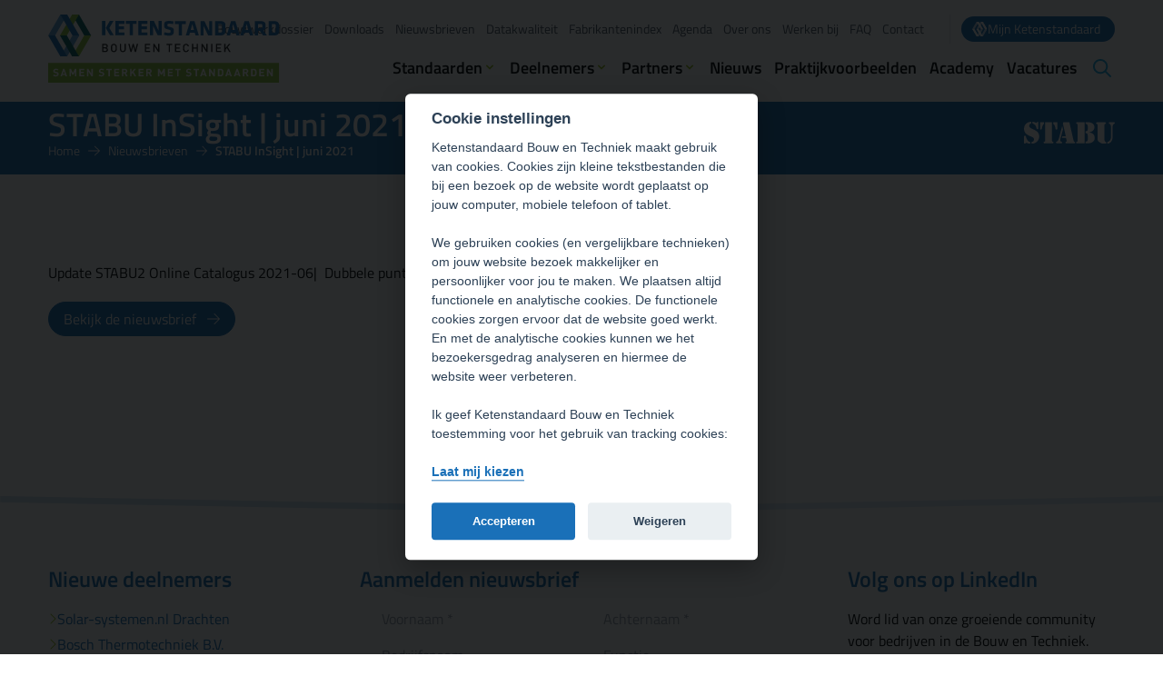

--- FILE ---
content_type: text/html; charset=UTF-8
request_url: https://ketenstandaard.nl/nieuwsbrieven/stabu-insight-juni-2021/
body_size: 20862
content:
<!doctype html>
<html lang="nl-NL">

<head>
  <meta charset="utf-8">
  <meta name="viewport" content="width=device-width, initial-scale=1, maximum-scale=1">
  <meta name='robots' content='index, follow, max-image-preview:large, max-snippet:-1, max-video-preview:-1' />
    <script>
    // Define the gtag() API
    window.dataLayer = window.dataLayer || [];

    function gtag() {
        dataLayer.push(arguments)
    };
    // Call default commands with static settings to fall back on
    //Consent commands must appear before gtag.js or Google Tag Manager is loaded.
    gtag('consent', 'default', {
        'ad_storage': 'denied',
        'analytics_storage': 'denied'
    });
    </script>
    
<!-- Google Tag Manager for WordPress by gtm4wp.com -->
<script data-cfasync="false" data-pagespeed-no-defer>
	var gtm4wp_datalayer_name = "dataLayer";
	var dataLayer = dataLayer || [];
</script>
<!-- End Google Tag Manager for WordPress by gtm4wp.com -->
	<!-- This site is optimized with the Yoast SEO plugin v26.6 - https://yoast.com/wordpress/plugins/seo/ -->
	<title>STABU InSight | juni 2021 - Ketenstandaard Bouw en Techniek</title>
	<link rel="canonical" href="https://ketenstandaard.nl/nieuwsbrieven/stabu-insight-juni-2021/" />
	<meta property="og:locale" content="nl_NL" />
	<meta property="og:type" content="article" />
	<meta property="og:title" content="STABU InSight | juni 2021 - Ketenstandaard Bouw en Techniek" />
	<meta property="og:description" content="Update STABU2 Online Catalogus 2021-06|  Dubbele punt | RAW en STABU | R-specificaties" />
	<meta property="og:url" content="https://ketenstandaard.nl/nieuwsbrieven/stabu-insight-juni-2021/" />
	<meta property="og:site_name" content="Ketenstandaard Bouw en Techniek" />
	<meta property="article:publisher" content="https://www.facebook.com/Ketenstandaard/" />
	<meta property="article:modified_time" content="2022-09-23T12:51:28+00:00" />
	<meta name="twitter:card" content="summary_large_image" />
	<meta name="twitter:site" content="@ketenstandaard" />
	<meta name="twitter:label1" content="Geschatte leestijd" />
	<meta name="twitter:data1" content="1 minuut" />
	<script type="application/ld+json" class="yoast-schema-graph">{"@context":"https://schema.org","@graph":[{"@type":"WebPage","@id":"https://ketenstandaard.nl/nieuwsbrieven/stabu-insight-juni-2021/","url":"https://ketenstandaard.nl/nieuwsbrieven/stabu-insight-juni-2021/","name":"STABU InSight | juni 2021 - Ketenstandaard Bouw en Techniek","isPartOf":{"@id":"https://ketenstandaard.nl/#website"},"datePublished":"2021-06-01T12:13:43+00:00","dateModified":"2022-09-23T12:51:28+00:00","breadcrumb":{"@id":"https://ketenstandaard.nl/nieuwsbrieven/stabu-insight-juni-2021/#breadcrumb"},"inLanguage":"nl-NL","potentialAction":[{"@type":"ReadAction","target":["https://ketenstandaard.nl/nieuwsbrieven/stabu-insight-juni-2021/"]}]},{"@type":"BreadcrumbList","@id":"https://ketenstandaard.nl/nieuwsbrieven/stabu-insight-juni-2021/#breadcrumb","itemListElement":[{"@type":"ListItem","position":1,"name":"Home","item":"https://ketenstandaard.nl/"},{"@type":"ListItem","position":2,"name":"Nieuwsbrieven","item":"https://ketenstandaard.nl/nieuwsbrieven"},{"@type":"ListItem","position":3,"name":"STABU InSight | juni 2021"}]},{"@type":"WebSite","@id":"https://ketenstandaard.nl/#website","url":"https://ketenstandaard.nl/","name":"Ketenstandaard Bouw en Techniek","description":"","publisher":{"@id":"https://ketenstandaard.nl/#organization"},"potentialAction":[{"@type":"SearchAction","target":{"@type":"EntryPoint","urlTemplate":"https://ketenstandaard.nl/?s={search_term_string}"},"query-input":{"@type":"PropertyValueSpecification","valueRequired":true,"valueName":"search_term_string"}}],"inLanguage":"nl-NL"},{"@type":"Organization","@id":"https://ketenstandaard.nl/#organization","name":"Ketenstandaard Bouw en Techniek","url":"https://ketenstandaard.nl/","logo":{"@type":"ImageObject","inLanguage":"nl-NL","@id":"https://ketenstandaard.nl/#/schema/logo/image/","url":"https://ketenstandaard.nl/app/uploads/2022/09/logo-ketenstandaard-bouw-en-techniek.svg","contentUrl":"https://ketenstandaard.nl/app/uploads/2022/09/logo-ketenstandaard-bouw-en-techniek.svg","width":380,"height":69,"caption":"Ketenstandaard Bouw en Techniek"},"image":{"@id":"https://ketenstandaard.nl/#/schema/logo/image/"},"sameAs":["https://www.facebook.com/Ketenstandaard/","https://x.com/ketenstandaard","https://nl.linkedin.com/company/ketenstandaard-bouw-en-installatie","https://www.instagram.com/ketenstandaard/","https://www.youtube.com/channel/UC-Oj7VmNLNGlmmIVqgXrrbA"]}]}</script>
	<!-- / Yoast SEO plugin. -->


<link rel='dns-prefetch' href='//cdn.jsdelivr.net' />
<link rel='dns-prefetch' href='//kit.fontawesome.com' />
<link rel='dns-prefetch' href='//use.typekit.net' />
<link href='https://fonts.gstatic.com' crossorigin rel='preconnect' />
<link rel="alternate" title="oEmbed (JSON)" type="application/json+oembed" href="https://ketenstandaard.nl/wp-json/oembed/1.0/embed?url=https%3A%2F%2Fketenstandaard.nl%2Fnieuwsbrieven%2Fstabu-insight-juni-2021%2F" />
<link rel="alternate" title="oEmbed (XML)" type="text/xml+oembed" href="https://ketenstandaard.nl/wp-json/oembed/1.0/embed?url=https%3A%2F%2Fketenstandaard.nl%2Fnieuwsbrieven%2Fstabu-insight-juni-2021%2F&#038;format=xml" />
<style id='wp-img-auto-sizes-contain-inline-css'>
img:is([sizes=auto i],[sizes^="auto," i]){contain-intrinsic-size:3000px 1500px}
/*# sourceURL=wp-img-auto-sizes-contain-inline-css */
</style>
<style id='wp-emoji-styles-inline-css'>

	img.wp-smiley, img.emoji {
		display: inline !important;
		border: none !important;
		box-shadow: none !important;
		height: 1em !important;
		width: 1em !important;
		margin: 0 0.07em !important;
		vertical-align: -0.1em !important;
		background: none !important;
		padding: 0 !important;
	}
/*# sourceURL=wp-emoji-styles-inline-css */
</style>
<style id='wp-block-library-inline-css'>
:root{--wp-block-synced-color:#7a00df;--wp-block-synced-color--rgb:122,0,223;--wp-bound-block-color:var(--wp-block-synced-color);--wp-editor-canvas-background:#ddd;--wp-admin-theme-color:#007cba;--wp-admin-theme-color--rgb:0,124,186;--wp-admin-theme-color-darker-10:#006ba1;--wp-admin-theme-color-darker-10--rgb:0,107,160.5;--wp-admin-theme-color-darker-20:#005a87;--wp-admin-theme-color-darker-20--rgb:0,90,135;--wp-admin-border-width-focus:2px}@media (min-resolution:192dpi){:root{--wp-admin-border-width-focus:1.5px}}.wp-element-button{cursor:pointer}:root .has-very-light-gray-background-color{background-color:#eee}:root .has-very-dark-gray-background-color{background-color:#313131}:root .has-very-light-gray-color{color:#eee}:root .has-very-dark-gray-color{color:#313131}:root .has-vivid-green-cyan-to-vivid-cyan-blue-gradient-background{background:linear-gradient(135deg,#00d084,#0693e3)}:root .has-purple-crush-gradient-background{background:linear-gradient(135deg,#34e2e4,#4721fb 50%,#ab1dfe)}:root .has-hazy-dawn-gradient-background{background:linear-gradient(135deg,#faaca8,#dad0ec)}:root .has-subdued-olive-gradient-background{background:linear-gradient(135deg,#fafae1,#67a671)}:root .has-atomic-cream-gradient-background{background:linear-gradient(135deg,#fdd79a,#004a59)}:root .has-nightshade-gradient-background{background:linear-gradient(135deg,#330968,#31cdcf)}:root .has-midnight-gradient-background{background:linear-gradient(135deg,#020381,#2874fc)}:root{--wp--preset--font-size--normal:16px;--wp--preset--font-size--huge:42px}.has-regular-font-size{font-size:1em}.has-larger-font-size{font-size:2.625em}.has-normal-font-size{font-size:var(--wp--preset--font-size--normal)}.has-huge-font-size{font-size:var(--wp--preset--font-size--huge)}.has-text-align-center{text-align:center}.has-text-align-left{text-align:left}.has-text-align-right{text-align:right}.has-fit-text{white-space:nowrap!important}#end-resizable-editor-section{display:none}.aligncenter{clear:both}.items-justified-left{justify-content:flex-start}.items-justified-center{justify-content:center}.items-justified-right{justify-content:flex-end}.items-justified-space-between{justify-content:space-between}.screen-reader-text{border:0;clip-path:inset(50%);height:1px;margin:-1px;overflow:hidden;padding:0;position:absolute;width:1px;word-wrap:normal!important}.screen-reader-text:focus{background-color:#ddd;clip-path:none;color:#444;display:block;font-size:1em;height:auto;left:5px;line-height:normal;padding:15px 23px 14px;text-decoration:none;top:5px;width:auto;z-index:100000}html :where(.has-border-color){border-style:solid}html :where([style*=border-top-color]){border-top-style:solid}html :where([style*=border-right-color]){border-right-style:solid}html :where([style*=border-bottom-color]){border-bottom-style:solid}html :where([style*=border-left-color]){border-left-style:solid}html :where([style*=border-width]){border-style:solid}html :where([style*=border-top-width]){border-top-style:solid}html :where([style*=border-right-width]){border-right-style:solid}html :where([style*=border-bottom-width]){border-bottom-style:solid}html :where([style*=border-left-width]){border-left-style:solid}html :where(img[class*=wp-image-]){height:auto;max-width:100%}:where(figure){margin:0 0 1em}html :where(.is-position-sticky){--wp-admin--admin-bar--position-offset:var(--wp-admin--admin-bar--height,0px)}@media screen and (max-width:600px){html :where(.is-position-sticky){--wp-admin--admin-bar--position-offset:0px}}
/*wp_block_styles_on_demand_placeholder:6972373823bd0*/
/*# sourceURL=wp-block-library-inline-css */
</style>
<link rel='stylesheet' id='cookieconsent-css' href='//cdn.jsdelivr.net/gh/orestbida/cookieconsent@v2.8.0/dist/cookieconsent.css?ver=2.8.0' media='all' />
<link rel='stylesheet' id='app/0-css' href='https://ketenstandaard.nl/app/themes/theme-ketenstandaard/public/css/app.a89fcc.css' media='all' />
<link rel='stylesheet' id='titillium-web-css' href='https://use.typekit.net/hsv5clw.css?ver=6.9' media='all' />
<link rel='stylesheet' id='wp-block-paragraph-css' href='https://ketenstandaard.nl/wp/wp-includes/blocks/paragraph/style.min.css?ver=6.9' media='all' />
<script id="fa-js-extra">
var my_ajax_object = {"admin_post_url":"https://ketenstandaard.nl/wp/wp-admin/admin-post.php","ajax_url":"https://ketenstandaard.nl/wp/wp-admin/admin-ajax.php","rest_url":"https://ketenstandaard.nl/wp-json/","nonce":"5f6c89c6f6","mijn_ketenstandaard_auth_url":"https://ketenstandaard.nl/wp-json/ks/v1/user/authenticate","forms":{"different_field_names":["Anders","Anders, namelijk..."],"different_my_trade_association":"Mijn branchevereniging, namelijk...","different_relationship":"Een relatie/klant, namelijk...","address_not_found":"Adres niet gevonden"}};
//# sourceURL=fa-js-extra
</script>
<script src="https://kit.fontawesome.com/980c3cfbe7.js?ver=6.9" id="fa-js"></script>
<link rel="https://api.w.org/" href="https://ketenstandaard.nl/wp-json/" /><link rel="alternate" title="JSON" type="application/json" href="https://ketenstandaard.nl/wp-json/wp/v2/newsletter/30603" /><link rel="EditURI" type="application/rsd+xml" title="RSD" href="https://ketenstandaard.nl/wp/xmlrpc.php?rsd" />
<meta name="generator" content="WordPress 6.9" />
<link rel='shortlink' href='https://ketenstandaard.nl/?p=30603' />

<!-- Google Tag Manager for WordPress by gtm4wp.com -->
<!-- GTM Container placement set to automatic -->
<script data-cfasync="false" data-pagespeed-no-defer>
	var dataLayer_content = {"pagePostType":"newsletter","pagePostType2":"single-newsletter","pagePostAuthor":"avance"};
	dataLayer.push( dataLayer_content );
</script>
<script data-cfasync="false" data-pagespeed-no-defer>
(function(w,d,s,l,i){w[l]=w[l]||[];w[l].push({'gtm.start':
new Date().getTime(),event:'gtm.js'});var f=d.getElementsByTagName(s)[0],
j=d.createElement(s),dl=l!='dataLayer'?'&l='+l:'';j.async=true;j.src=
'//www.googletagmanager.com/gtm.js?id='+i+dl;f.parentNode.insertBefore(j,f);
})(window,document,'script','dataLayer','GTM-NR4X3KC');
</script>
<!-- End Google Tag Manager for WordPress by gtm4wp.com --><link rel="icon" href="https://ketenstandaard.nl/app/uploads/2022/08/cropped-favicon-ks-32x32.png" sizes="32x32" />
<link rel="icon" href="https://ketenstandaard.nl/app/uploads/2022/08/cropped-favicon-ks-192x192.png" sizes="192x192" />
<link rel="apple-touch-icon" href="https://ketenstandaard.nl/app/uploads/2022/08/cropped-favicon-ks-180x180.png" />
<meta name="msapplication-TileImage" content="https://ketenstandaard.nl/app/uploads/2022/08/cropped-favicon-ks-270x270.png" />
<style>
        :root {
            --cc-btn-primary-bg: rgb(26,112,184);
        }
    </style><noscript><style id="rocket-lazyload-nojs-css">.rll-youtube-player, [data-lazy-src]{display:none !important;}</style></noscript></head>

<body class="wp-singular newsletter-template-default single single-newsletter postid-30603 wp-embed-responsive wp-theme-theme-ketenstandaard stabu-insight-juni-2021">
  
<!-- GTM Container placement set to automatic -->
<!-- Google Tag Manager (noscript) -->
				<noscript><iframe src="https://www.googletagmanager.com/ns.html?id=GTM-NR4X3KC" height="0" width="0" style="display:none;visibility:hidden" aria-hidden="true"></iframe></noscript>
<!-- End Google Tag Manager (noscript) -->  
  <div class="h-full">
    <div id="app">
    <div class="h-full flex flex-col">
        <header class="fixed top-0 left-0 w-full z-90">
    <div class="bg-white pt-3 pb-4 transition-all z-90 xl:pt-0 xl:pb-1 4xl:pb-2" :class="{ 'drop-shadow-2xl': !atTop }">
        <div class="container relative w-11/12">
            <div class="flex items-center justify-between">
                <div>
                    <div class="absolute top-0 left-0 z-10 block xl:top-4">
                        <a href="https://ketenstandaard.nl" class="block focus:outline-none" title="Ketenstandaard Bouw en Techniek">
                            <img src="https://ketenstandaard.nl/app/themes/theme-ketenstandaard/public/images/logo-ketenstandaard-complete.ec9554.svg" class="transition-all" alt="Ketenstandaard Bouw en Techniek"
                                 :class="{
                                'h-[52px] min-[375px]:h-[65px] md:h-[70px] lg:h-[75px] 2xl:h-[110px] 4xl:h-[114px]': atTop,
                                'h-[52px] min-[375px]:h-[65px] xl:h-[70px] 2xl:h-[102px] 4xl:h-[108px]':
                                    !atTop
                            }">
                        </a>
                    </div>
                </div>
                <div class="flex items-center transition-all" :class="{ 'xl:pt-4': atTop, 'xl:pt-2': !atTop }">
                    <div>
                        <div class="flex flex-col space-y-3">
                            <div>
        <nav class="hidden xl:flex xl:items-center xl:justify-end space-x-3 2xl:space-x-5 text-sm 3xl:text-base">
                            <div class="">
                                            <a href="https://ketenstandaard.nl/digitaal-bouwwerkdossier/" class="hover:text-black focus:outline-none text-gray-600" title="Bouwwerkdossier">
                            Bouwwerkdossier
                        </a>
                                    </div>
                            <div class="">
                                            <a href="https://ketenstandaard.nl/downloads/" class="hover:text-black focus:outline-none text-gray-600" title="Downloads">
                            Downloads
                        </a>
                                    </div>
                            <div class="">
                                            <a href="https://ketenstandaard.nl/nieuwsbrieven/" class="hover:text-black focus:outline-none text-gray-600" title="Nieuwsbrieven">
                            Nieuwsbrieven
                        </a>
                                    </div>
                            <div class="">
                                            <a href="http://www.datakwaliteit.nu" class="hover:text-black focus:outline-none text-gray-600" title="Datakwaliteit">
                            Datakwaliteit
                        </a>
                                    </div>
                            <div class="">
                                            <a href="http://www.fabrikantenindex.nl" class="hover:text-black focus:outline-none text-gray-600" title="Fabrikantenindex">
                            Fabrikantenindex
                        </a>
                                    </div>
                            <div class="">
                                            <a href="https://ketenstandaard.nl/agenda/" class="hover:text-black focus:outline-none text-gray-600" title="Agenda">
                            Agenda
                        </a>
                                    </div>
                            <div class="">
                                            <a href="https://ketenstandaard.nl/over-ons/" class="hover:text-black focus:outline-none text-gray-600" title="Over ons">
                            Over ons
                        </a>
                                    </div>
                            <div class="">
                                            <a href="https://ketenstandaard.nl/over-ons/werken-bij/" class="hover:text-black focus:outline-none text-gray-600" title="Werken bij">
                            Werken bij
                        </a>
                                    </div>
                            <div class="">
                                            <a href="https://ketenstandaard.nl/meest-gestelde-vragen/" class="hover:text-black focus:outline-none text-gray-600" title="FAQ">
                            FAQ
                        </a>
                                    </div>
                            <div class="!mr-4">
                                            <a href="https://ketenstandaard.nl/contact/" class="hover:text-black focus:outline-none text-gray-600" title="Contact">
                            Contact
                        </a>
                                    </div>
                                        <div class="bg-gray-200 h-8 w-px"></div>
                <div v-if="authStore.check()">
                    <div class="flex flex-col relative">
                        <button class="peer flex items-center gap-1.5 text-right py-1">
                            <span class="text-primary text-sm 3xl:text-base">
                                <i class="fa-duotone fa-circle-user"></i>
                            </span>
                            <span class="text-primary text-sm 3xl:text-base" v-text="authStore.auth.user.full_name"></span>
                            <span class="text-xs 3xl:text-sm">
                                <i class="fa-regular fa-angle-down"></i>
                            </span>
                        </button>
                        <div class="hidden absolute bg-white drop-shadow-user-dropdown w-full top-full left-0 right-0 z-90 peer-hover:flex hover:flex flex-col text-sm 3xl:text-base min-w-[200px]">
                            <a href="https://mijn.ketenstandaard.nl/" title="Mijn account" target="_blank" class="group px-3 py-1 border-b border-gray-200 flex items-center gap-1 transition-all hover:bg-primary">
                                <span class="w-4">
                                    <i class="fa-duotone fa-user-circle text-xs 3xl:text-sm text-primary group-hover:text-white"></i>
                                </span>
                                <span class="group-hover:text-white">
                                    Mijn account
                                </span>
                            </a>
                            <form action="https://ketenstandaard.nl/wp/wp-admin/admin-post.php" method="POST" class="w-full">
                                <input type="hidden" name="_wpnonce" value="521e93a627" />
                                <input name="action" type="hidden" value="signout_auth_user" />
                                <button type="submit" class="w-full group px-3 py-1 flex items-center gap-1 transition-all hover:bg-primary">
                                    <span class="w-4">
                                        <i class="fa-duotone fa-arrow-right-from-bracket text-xs 3xl:text-sm text-primary group-hover:text-white"></i>
                                    </span>
                                    <span class="group-hover:text-white">
                                        Uitloggen
                                    </span>
                                </button>
                            </form>
                        </div>
                    </div>
                </div>
                        <div >
        <a href="https://mijn.ketenstandaard.nl/" title="Mijn Ketenstandaard" target="_blank" class="bg-primary text-white text-sm 3xl:text-base inline-flex items-center gap-1.5 py-1 pl-3 pr-4 rounded-full hover:bg-primary-dark focus:outline-none">
            <span>
                <img src="https://ketenstandaard.nl/app/themes/theme-ketenstandaard/public/images/premium-label.6f471b.svg" alt="Premium label" class="h-[16px]">
            </span>
            <span>
                Mijn Ketenstandaard
            </span>
        </a>
    </div>
        </nav>
    </div>
                            <div>
                                <primary-nav :init="JSON.parse('{\u0022navigation\u0022:[{\u0022active\u0022:false,\u0022activeAncestor\u0022:false,\u0022activeParent\u0022:false,\u0022classes\u0022:false,\u0022dbId\u0022:354,\u0022description\u0022:false,\u0022id\u0022:354,\u0022label\u0022:\u0022Standaarden\u0022,\u0022objectId\u0022:\u0022354\u0022,\u0022parent\u0022:false,\u0022slug\u0022:\u0022standaarden-2\u0022,\u0022target\u0022:false,\u0022title\u0022:false,\u0022url\u0022:\u0022#\u0022,\u0022xfn\u0022:false,\u0022order\u0022:1,\u0022parentObjectId\u0022:false,\u0022children\u0022:[{\u0022active\u0022:false,\u0022activeAncestor\u0022:false,\u0022activeParent\u0022:false,\u0022classes\u0022:false,\u0022dbId\u0022:637,\u0022description\u0022:false,\u0022id\u0022:637,\u0022label\u0022:\u0022STABU\u0022,\u0022objectId\u0022:\u0022461\u0022,\u0022parent\u0022:\u0022354\u0022,\u0022slug\u0022:\u0022637\u0022,\u0022target\u0022:false,\u0022title\u0022:false,\u0022url\u0022:\u0022https:\\\/\\\/ketenstandaard.nl\\\/stabu-facts\\\/\u0022,\u0022xfn\u0022:false,\u0022order\u0022:2,\u0022parentObjectId\u0022:\u0022354\u0022,\u0022children\u0022:[]},{\u0022active\u0022:false,\u0022activeAncestor\u0022:false,\u0022activeParent\u0022:false,\u0022classes\u0022:false,\u0022dbId\u0022:638,\u0022description\u0022:false,\u0022id\u0022:638,\u0022label\u0022:\u0022ETIM\u0022,\u0022objectId\u0022:\u0022630\u0022,\u0022parent\u0022:\u0022354\u0022,\u0022slug\u0022:\u0022638\u0022,\u0022target\u0022:false,\u0022title\u0022:false,\u0022url\u0022:\u0022https:\\\/\\\/ketenstandaard.nl\\\/etim-facts\\\/\u0022,\u0022xfn\u0022:false,\u0022order\u0022:3,\u0022parentObjectId\u0022:\u0022354\u0022,\u0022children\u0022:[]},{\u0022active\u0022:false,\u0022activeAncestor\u0022:false,\u0022activeParent\u0022:false,\u0022classes\u0022:false,\u0022dbId\u0022:355,\u0022description\u0022:false,\u0022id\u0022:355,\u0022label\u0022:\u0022DICO\u0022,\u0022objectId\u0022:\u002226\u0022,\u0022parent\u0022:\u0022354\u0022,\u0022slug\u0022:\u0022355\u0022,\u0022target\u0022:false,\u0022title\u0022:false,\u0022url\u0022:\u0022https:\\\/\\\/ketenstandaard.nl\\\/dico-facts\\\/\u0022,\u0022xfn\u0022:false,\u0022order\u0022:4,\u0022parentObjectId\u0022:\u0022354\u0022,\u0022children\u0022:[]},{\u0022active\u0022:false,\u0022activeAncestor\u0022:false,\u0022activeParent\u0022:false,\u0022classes\u0022:false,\u0022dbId\u0022:35156,\u0022description\u0022:false,\u0022id\u0022:35156,\u0022label\u0022:\u0022Digitaal Productpaspoort Sjabloon\u0022,\u0022objectId\u0022:\u002235114\u0022,\u0022parent\u0022:\u0022354\u0022,\u0022slug\u0022:\u002235156\u0022,\u0022target\u0022:false,\u0022title\u0022:false,\u0022url\u0022:\u0022https:\\\/\\\/ketenstandaard.nl\\\/digitaal-productpaspoort-sjabloon\\\/\u0022,\u0022xfn\u0022:false,\u0022order\u0022:5,\u0022parentObjectId\u0022:\u0022354\u0022,\u0022children\u0022:[]},{\u0022active\u0022:false,\u0022activeAncestor\u0022:false,\u0022activeParent\u0022:false,\u0022classes\u0022:false,\u0022dbId\u0022:37238,\u0022description\u0022:false,\u0022id\u0022:37238,\u0022label\u0022:\u0022Trail Standaard\u0022,\u0022objectId\u0022:\u002237223\u0022,\u0022parent\u0022:\u0022354\u0022,\u0022slug\u0022:\u0022trail-standaard\u0022,\u0022target\u0022:false,\u0022title\u0022:false,\u0022url\u0022:\u0022https:\\\/\\\/ketenstandaard.nl\\\/trail-facts\\\/\u0022,\u0022xfn\u0022:false,\u0022order\u0022:6,\u0022parentObjectId\u0022:\u0022354\u0022,\u0022children\u0022:[]},{\u0022active\u0022:false,\u0022activeAncestor\u0022:false,\u0022activeParent\u0022:false,\u0022classes\u0022:false,\u0022dbId\u0022:30172,\u0022description\u0022:false,\u0022id\u0022:30172,\u0022label\u0022:\u0022GS1 GTIN - GLN\u0022,\u0022objectId\u0022:\u002230169\u0022,\u0022parent\u0022:\u0022354\u0022,\u0022slug\u0022:\u002230172\u0022,\u0022target\u0022:false,\u0022title\u0022:false,\u0022url\u0022:\u0022https:\\\/\\\/ketenstandaard.nl\\\/gs1-facts\\\/\u0022,\u0022xfn\u0022:false,\u0022order\u0022:7,\u0022parentObjectId\u0022:\u0022354\u0022,\u0022children\u0022:[]},{\u0022active\u0022:false,\u0022activeAncestor\u0022:false,\u0022activeParent\u0022:false,\u0022classes\u0022:false,\u0022dbId\u0022:30493,\u0022description\u0022:false,\u0022id\u0022:30493,\u0022label\u0022:\u0022FPS\u0022,\u0022objectId\u0022:\u002230490\u0022,\u0022parent\u0022:\u0022354\u0022,\u0022slug\u0022:\u0022fps\u0022,\u0022target\u0022:false,\u0022title\u0022:false,\u0022url\u0022:\u0022https:\\\/\\\/ketenstandaard.nl\\\/fps-facts\\\/\u0022,\u0022xfn\u0022:false,\u0022order\u0022:8,\u0022parentObjectId\u0022:\u0022354\u0022,\u0022children\u0022:[]},{\u0022active\u0022:false,\u0022activeAncestor\u0022:false,\u0022activeParent\u0022:false,\u0022classes\u0022:false,\u0022dbId\u0022:35900,\u0022description\u0022:false,\u0022id\u0022:35900,\u0022label\u0022:\u0022KIS Systematiek\u0022,\u0022objectId\u0022:\u002232353\u0022,\u0022parent\u0022:\u0022354\u0022,\u0022slug\u0022:\u0022kis-systematiek\u0022,\u0022target\u0022:false,\u0022title\u0022:false,\u0022url\u0022:\u0022https:\\\/\\\/ketenstandaard.nl\\\/kis-facts\\\/\u0022,\u0022xfn\u0022:false,\u0022order\u0022:9,\u0022parentObjectId\u0022:\u0022354\u0022,\u0022children\u0022:[]},{\u0022active\u0022:false,\u0022activeAncestor\u0022:false,\u0022activeParent\u0022:false,\u0022classes\u0022:false,\u0022dbId\u0022:36469,\u0022description\u0022:false,\u0022id\u0022:36469,\u0022label\u0022:\u0022Milieudata API\u0022,\u0022objectId\u0022:\u002236454\u0022,\u0022parent\u0022:\u0022354\u0022,\u0022slug\u0022:\u0022milieudata-api\u0022,\u0022target\u0022:false,\u0022title\u0022:false,\u0022url\u0022:\u0022https:\\\/\\\/ketenstandaard.nl\\\/ketenstandaard-milieudata-api\\\/\u0022,\u0022xfn\u0022:false,\u0022order\u0022:10,\u0022parentObjectId\u0022:\u0022354\u0022,\u0022children\u0022:[]},{\u0022active\u0022:false,\u0022activeAncestor\u0022:false,\u0022activeParent\u0022:false,\u0022classes\u0022:false,\u0022dbId\u0022:34310,\u0022description\u0022:false,\u0022id\u0022:34310,\u0022label\u0022:\u0022NLBE-SfB | NL-SfB\u0022,\u0022objectId\u0022:\u002234303\u0022,\u0022parent\u0022:\u0022354\u0022,\u0022slug\u0022:\u0022bene-sfb\u0022,\u0022target\u0022:false,\u0022title\u0022:false,\u0022url\u0022:\u0022https:\\\/\\\/ketenstandaard.nl\\\/nlbe-sfb-facts\\\/\u0022,\u0022xfn\u0022:false,\u0022order\u0022:11,\u0022parentObjectId\u0022:\u0022354\u0022,\u0022children\u0022:[]},{\u0022active\u0022:false,\u0022activeAncestor\u0022:false,\u0022activeParent\u0022:false,\u0022classes\u0022:false,\u0022dbId\u0022:30162,\u0022description\u0022:false,\u0022id\u0022:30162,\u0022label\u0022:\u0022CUF-XML\u0022,\u0022objectId\u0022:\u002230154\u0022,\u0022parent\u0022:\u0022354\u0022,\u0022slug\u0022:\u002230162\u0022,\u0022target\u0022:false,\u0022title\u0022:false,\u0022url\u0022:\u0022https:\\\/\\\/ketenstandaard.nl\\\/cuf-xml\\\/\u0022,\u0022xfn\u0022:false,\u0022order\u0022:12,\u0022parentObjectId\u0022:\u0022354\u0022,\u0022children\u0022:[]},{\u0022active\u0022:false,\u0022activeAncestor\u0022:false,\u0022activeParent\u0022:false,\u0022classes\u0022:false,\u0022dbId\u0022:30163,\u0022description\u0022:false,\u0022id\u0022:30163,\u0022label\u0022:\u0022GB-CAS\u0022,\u0022objectId\u0022:\u002299\u0022,\u0022parent\u0022:\u0022354\u0022,\u0022slug\u0022:\u002230163\u0022,\u0022target\u0022:false,\u0022title\u0022:false,\u0022url\u0022:\u0022https:\\\/\\\/ketenstandaard.nl\\\/gb-cas\\\/\u0022,\u0022xfn\u0022:false,\u0022order\u0022:13,\u0022parentObjectId\u0022:\u0022354\u0022,\u0022children\u0022:[]}],\u0022submenu_open\u0022:false,\u0022is_mega_menu_item\u0022:false},{\u0022active\u0022:false,\u0022activeAncestor\u0022:false,\u0022activeParent\u0022:false,\u0022classes\u0022:false,\u0022dbId\u0022:592,\u0022description\u0022:false,\u0022id\u0022:592,\u0022label\u0022:\u0022Deelnemers\u0022,\u0022objectId\u0022:\u002293\u0022,\u0022parent\u0022:false,\u0022slug\u0022:\u0022592\u0022,\u0022target\u0022:false,\u0022title\u0022:false,\u0022url\u0022:\u0022https:\\\/\\\/ketenstandaard.nl\\\/deelnemers\\\/\u0022,\u0022xfn\u0022:false,\u0022order\u0022:14,\u0022parentObjectId\u0022:false,\u0022children\u0022:[{\u0022active\u0022:false,\u0022activeAncestor\u0022:false,\u0022activeParent\u0022:false,\u0022classes\u0022:false,\u0022dbId\u0022:28764,\u0022description\u0022:false,\u0022id\u0022:28764,\u0022label\u0022:\u0022Deelnemersoverzicht\u0022,\u0022objectId\u0022:\u002293\u0022,\u0022parent\u0022:\u0022592\u0022,\u0022slug\u0022:\u0022deelnemersoverzicht\u0022,\u0022target\u0022:false,\u0022title\u0022:false,\u0022url\u0022:\u0022https:\\\/\\\/ketenstandaard.nl\\\/deelnemers\\\/\u0022,\u0022xfn\u0022:false,\u0022order\u0022:15,\u0022parentObjectId\u0022:\u002293\u0022,\u0022children\u0022:[]},{\u0022active\u0022:false,\u0022activeAncestor\u0022:false,\u0022activeParent\u0022:false,\u0022classes\u0022:false,\u0022dbId\u0022:593,\u0022description\u0022:false,\u0022id\u0022:593,\u0022label\u0022:\u0022Word deelnemer\u0022,\u0022objectId\u0022:\u002296\u0022,\u0022parent\u0022:\u0022592\u0022,\u0022slug\u0022:\u0022593\u0022,\u0022target\u0022:false,\u0022title\u0022:false,\u0022url\u0022:\u0022https:\\\/\\\/ketenstandaard.nl\\\/word-deelnemer\\\/\u0022,\u0022xfn\u0022:false,\u0022order\u0022:16,\u0022parentObjectId\u0022:\u002293\u0022,\u0022children\u0022:[]},{\u0022active\u0022:false,\u0022activeAncestor\u0022:false,\u0022activeParent\u0022:false,\u0022classes\u0022:false,\u0022dbId\u0022:594,\u0022description\u0022:false,\u0022id\u0022:594,\u0022label\u0022:\u0022Deelnemersbijdrage\u0022,\u0022objectId\u0022:\u0022381\u0022,\u0022parent\u0022:\u0022592\u0022,\u0022slug\u0022:\u0022deelnemersbijdrage\u0022,\u0022target\u0022:false,\u0022title\u0022:false,\u0022url\u0022:\u0022https:\\\/\\\/ketenstandaard.nl\\\/deelnemersbijdrage\\\/\u0022,\u0022xfn\u0022:false,\u0022order\u0022:17,\u0022parentObjectId\u0022:\u002293\u0022,\u0022children\u0022:[]}],\u0022submenu_open\u0022:false,\u0022is_mega_menu_item\u0022:false},{\u0022active\u0022:false,\u0022activeAncestor\u0022:false,\u0022activeParent\u0022:false,\u0022classes\u0022:false,\u0022dbId\u0022:30536,\u0022description\u0022:false,\u0022id\u0022:30536,\u0022label\u0022:\u0022Partners\u0022,\u0022objectId\u0022:\u002230510\u0022,\u0022parent\u0022:false,\u0022slug\u0022:\u002230536\u0022,\u0022target\u0022:false,\u0022title\u0022:false,\u0022url\u0022:\u0022https:\\\/\\\/ketenstandaard.nl\\\/partners\\\/\u0022,\u0022xfn\u0022:false,\u0022order\u0022:18,\u0022parentObjectId\u0022:false,\u0022children\u0022:[{\u0022active\u0022:false,\u0022activeAncestor\u0022:false,\u0022activeParent\u0022:false,\u0022classes\u0022:false,\u0022dbId\u0022:34780,\u0022description\u0022:false,\u0022id\u0022:34780,\u0022label\u0022:\u0022Partneroverzicht\u0022,\u0022objectId\u0022:\u002234780\u0022,\u0022parent\u0022:\u002230536\u0022,\u0022slug\u0022:\u0022implementatiepartners\u0022,\u0022target\u0022:\u0022_blank\u0022,\u0022title\u0022:false,\u0022url\u0022:\u0022https:\\\/\\\/ketenstandaard.nl\\\/partners\\\/\u0022,\u0022xfn\u0022:false,\u0022order\u0022:19,\u0022parentObjectId\u0022:\u002230510\u0022,\u0022children\u0022:[]},{\u0022active\u0022:false,\u0022activeAncestor\u0022:false,\u0022activeParent\u0022:false,\u0022classes\u0022:false,\u0022dbId\u0022:30538,\u0022description\u0022:false,\u0022id\u0022:30538,\u0022label\u0022:\u0022Word partner\u0022,\u0022objectId\u0022:\u0022350\u0022,\u0022parent\u0022:\u002230536\u0022,\u0022slug\u0022:\u002230538\u0022,\u0022target\u0022:false,\u0022title\u0022:false,\u0022url\u0022:\u0022https:\\\/\\\/ketenstandaard.nl\\\/word-partner\\\/\u0022,\u0022xfn\u0022:false,\u0022order\u0022:20,\u0022parentObjectId\u0022:\u002230510\u0022,\u0022children\u0022:[]},{\u0022active\u0022:false,\u0022activeAncestor\u0022:false,\u0022activeParent\u0022:false,\u0022classes\u0022:false,\u0022dbId\u0022:30541,\u0022description\u0022:false,\u0022id\u0022:30541,\u0022label\u0022:\u0022Partnerbijdrage\u0022,\u0022objectId\u0022:\u002230539\u0022,\u0022parent\u0022:\u002230536\u0022,\u0022slug\u0022:\u002230541\u0022,\u0022target\u0022:false,\u0022title\u0022:false,\u0022url\u0022:\u0022https:\\\/\\\/ketenstandaard.nl\\\/partnerbijdrage\\\/\u0022,\u0022xfn\u0022:false,\u0022order\u0022:21,\u0022parentObjectId\u0022:\u002230510\u0022,\u0022children\u0022:[]},{\u0022active\u0022:false,\u0022activeAncestor\u0022:false,\u0022activeParent\u0022:false,\u0022classes\u0022:false,\u0022dbId\u0022:34782,\u0022description\u0022:false,\u0022id\u0022:34782,\u0022label\u0022:\u0022Samenwerkingsverbanden\u0022,\u0022objectId\u0022:\u002234782\u0022,\u0022parent\u0022:\u002230536\u0022,\u0022slug\u0022:\u0022branchepartners\u0022,\u0022target\u0022:\u0022_blank\u0022,\u0022title\u0022:false,\u0022url\u0022:\u0022https:\\\/\\\/ketenstandaard.nl\\\/over-ons\\\/samenwerkingsverbanden\\\/\u0022,\u0022xfn\u0022:false,\u0022order\u0022:22,\u0022parentObjectId\u0022:\u002230510\u0022,\u0022children\u0022:[]}],\u0022submenu_open\u0022:false,\u0022is_mega_menu_item\u0022:false},{\u0022active\u0022:false,\u0022activeAncestor\u0022:false,\u0022activeParent\u0022:false,\u0022classes\u0022:false,\u0022dbId\u0022:34592,\u0022description\u0022:false,\u0022id\u0022:34592,\u0022label\u0022:\u0022Nieuws\u0022,\u0022objectId\u0022:\u0022179\u0022,\u0022parent\u0022:false,\u0022slug\u0022:\u002234592\u0022,\u0022target\u0022:false,\u0022title\u0022:false,\u0022url\u0022:\u0022https:\\\/\\\/ketenstandaard.nl\\\/nieuws\\\/\u0022,\u0022xfn\u0022:false,\u0022order\u0022:23,\u0022parentObjectId\u0022:false,\u0022children\u0022:[],\u0022submenu_open\u0022:false,\u0022is_mega_menu_item\u0022:false},{\u0022active\u0022:false,\u0022activeAncestor\u0022:false,\u0022activeParent\u0022:false,\u0022classes\u0022:false,\u0022dbId\u0022:34599,\u0022description\u0022:false,\u0022id\u0022:34599,\u0022label\u0022:\u0022Praktijkvoorbeelden\u0022,\u0022objectId\u0022:\u0022344\u0022,\u0022parent\u0022:false,\u0022slug\u0022:\u0022praktijkvoorbeelden-2\u0022,\u0022target\u0022:false,\u0022title\u0022:false,\u0022url\u0022:\u0022https:\\\/\\\/ketenstandaard.nl\\\/cases\\\/\u0022,\u0022xfn\u0022:false,\u0022order\u0022:24,\u0022parentObjectId\u0022:false,\u0022children\u0022:[],\u0022submenu_open\u0022:false,\u0022is_mega_menu_item\u0022:false},{\u0022active\u0022:false,\u0022activeAncestor\u0022:false,\u0022activeParent\u0022:false,\u0022classes\u0022:false,\u0022dbId\u0022:30256,\u0022description\u0022:false,\u0022id\u0022:30256,\u0022label\u0022:\u0022Academy\u0022,\u0022objectId\u0022:\u002230251\u0022,\u0022parent\u0022:false,\u0022slug\u0022:\u002230256\u0022,\u0022target\u0022:false,\u0022title\u0022:false,\u0022url\u0022:\u0022https:\\\/\\\/ketenstandaard.nl\\\/academy\\\/\u0022,\u0022xfn\u0022:false,\u0022order\u0022:25,\u0022parentObjectId\u0022:false,\u0022children\u0022:[],\u0022submenu_open\u0022:false,\u0022is_mega_menu_item\u0022:false},{\u0022active\u0022:false,\u0022activeAncestor\u0022:false,\u0022activeParent\u0022:false,\u0022classes\u0022:false,\u0022dbId\u0022:34593,\u0022description\u0022:false,\u0022id\u0022:34593,\u0022label\u0022:\u0022Vacatures\u0022,\u0022objectId\u0022:\u0022326\u0022,\u0022parent\u0022:false,\u0022slug\u0022:\u0022vacatures\u0022,\u0022target\u0022:false,\u0022title\u0022:false,\u0022url\u0022:\u0022https:\\\/\\\/ketenstandaard.nl\\\/over-ons\\\/werken-bij\\\/\u0022,\u0022xfn\u0022:false,\u0022order\u0022:26,\u0022parentObjectId\u0022:false,\u0022children\u0022:[],\u0022submenu_open\u0022:false,\u0022is_mega_menu_item\u0022:false}]}')"></primary-nav>
                            </div>
                        </div>
                    </div>
                    <div class="xl:hidden">
                        <div class="flex items-center gap-2 sm:gap-4">
                            <div class="hidden sm:block">
        <a href="https://mijn.ketenstandaard.nl/" title="Mijn Ketenstandaard" target="_blank" class="bg-primary text-white text-sm 3xl:text-base inline-flex items-center gap-1.5 py-1 pl-3 pr-4 rounded-full hover:bg-primary-dark focus:outline-none">
            <span>
                <img src="https://ketenstandaard.nl/app/themes/theme-ketenstandaard/public/images/premium-label.6f471b.svg" alt="Premium label" class="h-[16px]">
            </span>
            <span>
                Mijn Ketenstandaard
            </span>
        </a>
    </div>

                            <div class="h-10 w-px bg-gray-200"></div>
                            <div class="flex w-6 justify-center">
                                <button @click="globalStore.showSearchBar = ! globalStore.showSearchBar">
                                    <span v-if="globalStore.showSearchBar">
                                        <i class="text-2xl fa-light fa-xmark"></i>
                                    </span>
                                    <span v-else>
                                        <i class="text-2xl fa-light fa-search"></i>
                                    </span>
                                </button>
                            </div>
                            <div>
                                <a href="tel:+31881500800" title="Neem telefonisch contact met ons op">
                                    <i class="text-2xl fa-light fa-phone"></i>
                                </a>
                            </div>
                            <div>
                                <button class="flex flex-col" @click="showMobileNav = ! showMobileNav">
                                    <span class="flex w-full justify-center">
                                        <i class="text-2xl fa-light fa-bars"></i>
                                    </span>
                                    <span class="uppercase text-[11px]">
                                        Menu
                                    </span>
                                </button>
                            </div>
                        </div>
                    </div>
                </div>
            </div>
        </div>
    </div>
    <collapse-transition>
        <div class="absolute w-full shadow-xl bg-primary z-80" v-show="globalStore.showSearchBar">
            <div class="container relative w-11/12">
                <div class="py-2">
                    <form action="https://ketenstandaard.nl/" method="GET" class="flex h-full w-full items-stretch"
                        role="search">
                        <div class="h-full flex-1">
                            <input type="text"
                                class="text-sm text-black w-full
                                   border border-white rounded-l-full
                                   px-4 py-1 3xl:py-2 3xl:px-6
                                   xl:text-base
                                   placeholder:text-gray-400 focus:border-white"
                                id="search" name="s"
                                placeholder="Waar bent u naar op zoek? Type hier uw zoekwoord..."
                                aria-label="Zoeken">
                        </div>
                        <button for="search"
                            class="rounded-r-full px-6 text-base text-white bg-secondary hover:bg-secondary-dark 2xl:text-lg">
                            Zoeken
                        </button>
                    </form>
                </div>
            </div>
        </div>
    </collapse-transition>
</header>

        <main id="main" class="main flex-1 pt-[65px] sm:pt-[69px] md:pt-[74px] xl:pt-[100px] 3xl:pt-[108px]">
                   <div class="bg-primary py-3 lg:py-4 4xl:py-8">
    <div class="w-11/12 sm:w-11/12 lg:w-11/12 xl:w-11/12 2xl:w-10/12 4xl:w-10/12 5xl:w-9/12 6xl:w-8/12 container relative">
    <div class="flex items-center justify-between">
            <div>
                <div>
                    <h1 class="font-semibold text-xl md:text-2xl lg:text-3xl xl:text-4xl 4xl:leading-relaxed text-white" id="header-page-title">
    STABU InSight | juni 2021
</h1>
                </div>
                <div class="breadcrumbs-wrapper text-white"><span><span><a href="https://ketenstandaard.nl/">Home</a></span> <i class="fa-light fa-arrow-right"></i> <span><a href="https://ketenstandaard.nl/nieuwsbrieven">Nieuwsbrieven</a></span> <i class="fa-light fa-arrow-right"></i> <span class="breadcrumb_last" aria-current="page">STABU InSight | juni 2021</span></span></div>            </div>
                            <div class="hidden md:flex items-center gap-3 4xl:gap-4">
                                            <div>
                            <img src="/app/themes/theme-ketenstandaard/resources/images/logo-stabu-wit.svg" class="max-w-[80px] max-h-[30px] md:max-w-[90px] md:max-h-[35px] xl:max-w-[100px] xl:max-h-[40px] 4xl:max-w-[130px] 4xl:max-h-[60px]" alt="STABU">
                        </div>
                                    </div>
                    </div>
</div>
</div>

<div class="py-8 md:py-10 xl:py-14">
    <div class="pt-6 pb-6 lg:pt-10 lg:pb-20">
        <div class="w-11/12 sm:w-11/12 lg:w-11/12 xl:w-11/12 2xl:w-10/12 4xl:w-10/12 5xl:w-9/12 6xl:w-8/12 container relative">
    <div class="flex">
                <div class="w-11/12 xl:w-10/12 4xl:w-9/12 5xl:w-8/12">
                    <div class="flex flex-col gap-4 4xl:gap-6 mb-10">
                        <div class="editor-styles">
                            <p>Update STABU2 Online Catalogus 2021-06|  Dubbele punt | RAW en STABU | R-specificaties</p>



                                                            <a href="https://ketenstandaard-bouw-en-techniek.email-provider.nl/web/dvcr2bgxig/cnssjoobum" target="_blank" title="Bekijk de nieuwsbrief" class="text-base 2xl:text-lg 5xl:text-lg px-3 py-1 xl:px-4 xl:py-1.5 5xl:px-6 5xl:py-2.5 inline-flex border items-center rounded-full transition ease-out duration-200 hover:ease-in cursor-pointer border-primary bg-primary text-white hover:bg-primary-dark hover:text-white">
    <span>
        Bekijk de nieuwsbrief <i class="fa-light fa-arrow-right ml-2"></i>
    </span>
    </a>
                                                    </div>
                    </div>
                </div>
            </div>
</div>
    </div>
</div>

<svg xmlns="http://www.w3.org/2000/svg" class="w-full" viewBox="0 0 2000 30.383">
        <g transform="translate(0 -1657.617)">
            <path d="M0,0,1000.007,18.749,2000,0V30H0Z" transform="translate(0 1658)" class="fill-white"/>
            <g transform="translate(0 1687.617) rotate(-90)" opacity="0.2">
                <path d="M19.265,1000,0,0H10.882L30,1000Z" transform="translate(0 1000)" class="fill-light-blue"/>
                <path d="M0,1000,19.265,0H30L10.882,1000Z" transform="translate(0 0)" fill="#1a70b8"/>
            </g>
        </g>
    </svg>
<div class="pb-14 pt-14">
    <div class="container relative w-11/12 2xl:w-10/12 5xl:w-9/12">
        <div class="flex flex-col lg:flex-row xl:justify-between gap-6 xl:gap-0">
            <div class="lg:w-3/12">
                <h3 class="text-primary font-semibold mb-2 text-xl lg:mb-4 xl:text-2xl 5xl:text-3xl 5xl:mb-8">
        Nieuwe deelnemers
    </h3>
    <ul class="text-primary text-base 5xl:text-xl">
                    <li class="mb-1 4xl:mb-3">
                <a href="https://ketenstandaard.nl/deelnemers/solar-systemennl-drachten" class="flex gap-2 hover:text-black" title="Solar-systemen.nl Drachten">
                    <span>
                        <i class="fa-light fa-angle-right text-secondary"></i>
                    </span>
                    <span>
                        Solar-systemen.nl Drachten
                    </span>
                </a>
            </li>
                    <li class="mb-1 4xl:mb-3">
                <a href="https://ketenstandaard.nl/deelnemers/bosch-thermotechniek-bv" class="flex gap-2 hover:text-black" title="Bosch Thermotechniek B.V.">
                    <span>
                        <i class="fa-light fa-angle-right text-secondary"></i>
                    </span>
                    <span>
                        Bosch Thermotechniek B.V.
                    </span>
                </a>
            </li>
                    <li class="mb-1 4xl:mb-3">
                <a href="https://ketenstandaard.nl/deelnemers/fluxility" class="flex gap-2 hover:text-black" title="Fluxility">
                    <span>
                        <i class="fa-light fa-angle-right text-secondary"></i>
                    </span>
                    <span>
                        Fluxility
                    </span>
                </a>
            </li>
                    <li class="mb-1 4xl:mb-3">
                <a href="https://ketenstandaard.nl/deelnemers/enphase-energy-nl-bv" class="flex gap-2 hover:text-black" title="Enphase Energy NL BV">
                    <span>
                        <i class="fa-light fa-angle-right text-secondary"></i>
                    </span>
                    <span>
                        Enphase Energy NL BV
                    </span>
                </a>
            </li>
                    <li class="mb-1 4xl:mb-3">
                <a href="https://ketenstandaard.nl/deelnemers/dijkstra-friese-kleiwarenfabriek-bv" class="flex gap-2 hover:text-black" title="Dijkstra Friese Kleiwarenfabriek B.V.">
                    <span>
                        <i class="fa-light fa-angle-right text-secondary"></i>
                    </span>
                    <span>
                        Dijkstra Friese Kleiwarenfabriek B.V.
                    </span>
                </a>
            </li>
                    <li class="mb-1 4xl:mb-3">
                <a href="https://ketenstandaard.nl/deelnemers/van-leeuwen-vve-beheer-bv" class="flex gap-2 hover:text-black" title="Van Leeuwen VvE Beheer BV">
                    <span>
                        <i class="fa-light fa-angle-right text-secondary"></i>
                    </span>
                    <span>
                        Van Leeuwen VvE Beheer BV
                    </span>
                </a>
            </li>
                    <li class="mb-1 4xl:mb-3">
                <a href="https://ketenstandaard.nl/deelnemers/oude-nijhuis-installatietechniek" class="flex gap-2 hover:text-black" title="Oude Nijhuis Installatietechniek">
                    <span>
                        <i class="fa-light fa-angle-right text-secondary"></i>
                    </span>
                    <span>
                        Oude Nijhuis Installatietechniek
                    </span>
                </a>
            </li>
                    <li class="mb-1 4xl:mb-3">
                <a href="https://ketenstandaard.nl/deelnemers/van-dijk-ijzerwarenvakhandel" class="flex gap-2 hover:text-black" title="Van Dijk IJzerwarenvakhandel">
                    <span>
                        <i class="fa-light fa-angle-right text-secondary"></i>
                    </span>
                    <span>
                        Van Dijk IJzerwarenvakhandel
                    </span>
                </a>
            </li>
                    <li class="mb-1 4xl:mb-3">
                <a href="https://ketenstandaard.nl/deelnemers/nabijwonen" class="flex gap-2 hover:text-black" title="NabijWonen">
                    <span>
                        <i class="fa-light fa-angle-right text-secondary"></i>
                    </span>
                    <span>
                        NabijWonen
                    </span>
                </a>
            </li>
                    <li class="mb-1 4xl:mb-3">
                <a href="https://ketenstandaard.nl/deelnemers/conduct-technical-solutions-bv" class="flex gap-2 hover:text-black" title="Conduct Technical Solutions B.V.">
                    <span>
                        <i class="fa-light fa-angle-right text-secondary"></i>
                    </span>
                    <span>
                        Conduct Technical Solutions B.V.
                    </span>
                </a>
            </li>
                    <li class="mb-1 4xl:mb-3">
                <a href="https://ketenstandaard.nl/deelnemers/vonq-elektrotechniek" class="flex gap-2 hover:text-black" title="Vonq elektrotechniek">
                    <span>
                        <i class="fa-light fa-angle-right text-secondary"></i>
                    </span>
                    <span>
                        Vonq elektrotechniek
                    </span>
                </a>
            </li>
                    <li class="">
                <a href="https://ketenstandaard.nl/deelnemers/innovadis-bv" class="flex gap-2 hover:text-black" title="Innovadis BV">
                    <span>
                        <i class="fa-light fa-angle-right text-secondary"></i>
                    </span>
                    <span>
                        Innovadis BV
                    </span>
                </a>
            </li>
            </ul>
            </div>
            <div class="lg:w-5/12">
                <newsletter-signup :labels="JSON.parse('{\u0022heading\u0022:\u0022Aanmelden nieuwsbrief\u0022,\u0022subtext\u0022:\u0022Ge\\u00efnteresseerd in\u0022,\u0022button\u0022:\u0022Aanmelden\u0022,\u0022sending\u0022:\u0022Verzenden...\u0022,\u0022terms_conditions_text\u0022:\u0022Uw gegevens worden niet aan derden beschikbaar gesteld maar worden alleen gebruikt om u over diensten, nieuws en aanbiedingen van Ketenstandaard te informeren.\u0022,\u0022i_agree\u0022:\u0022Ik ga akkoord\u0022,\u0022fields\u0022:{\u0022firstname\u0022:\u0022Voornaam\u0022,\u0022lastname\u0022:\u0022Achternaam\u0022,\u0022email\u0022:\u0022E-mailadres\u0022,\u0022company_name\u0022:\u0022Bedrijfsnaam\u0022,\u0022company_role\u0022:\u0022Functie\u0022},\u0022messages\u0022:{\u0022success\u0022:\u0022Bedankt voor uw aanmelding!\u0022,\u0022error\u0022:\u0022Er ging iets mis, probeer het later nog eens.\u0022,\u0022fill_firstname\u0022:\u0022Vul uw voornaam in.\u0022,\u0022fill_lastname\u0022:\u0022Vul uw achternaam in.\u0022,\u0022fill_email\u0022:\u0022Vul een geldig e-mailadres in.\u0022,\u0022fill_selected\u0022:\u0022Kies minstens 1 nieuwsbrief om u voor in te schrijven.\u0022,\u0022fill_terms\u0022:\u0022Ga akkoord met onze algemene voorwaarden.\u0022},\u0022errors\u0022:{\u0022API error: Email address exists\u0022:\u0022U bent al aangemeld met dit e-mailadres\u0022}}')" :subscriberlists="JSON.parse('[[{\u0022list_id\u0022:\u0022k7dfvkpee5\u0022,\u0022name\u0022:\u0022STABU\u0022},{\u0022list_id\u0022:\u0022ccxdhcz5wk\u0022,\u0022name\u0022:\u0022ETIM\u0022},{\u0022list_id\u0022:\u00220462ozm0xs\u0022,\u0022name\u0022:\u0022DICO\u0022}],[{\u0022list_id\u0022:\u0022zv30e9y4jv\u0022,\u0022name\u0022:\u0022Algemeen \u0022},{\u0022list_id\u0022:\u0022tbu2hguozn\u0022,\u0022name\u0022:\u0022Implementatiepartners \u0022},{\u0022list_id\u0022:\u0022ahpx8njbli\u0022,\u0022name\u0022:\u0022NL-SfB\u0022}]]')"></newsletter-signup>
            </div>
            <div class="lg:w-3/12 flex flex-col gap-6">
                <div>
    <h3 class="text-primary font-semibold mb-2 text-xl lg:mb-4 xl:text-2xl 5xl:text-3xl 5xl:mb-8">
        Volg ons op LinkedIn
    </h3>
    <div class="text-base 5xl:text-xl mb-4">
        <p>Word lid van onze groeiende community voor bedrijven in de Bouw en Techniek.</p>
    </div>
    <div>
        <a href="https://nl.linkedin.com/company/ketenstandaard-bouw-en-installatie" target="_blank" title="Ga naar LinkedIn"
    class="px-4 py-1 xl:px-5 xl:py-1.5 xl:pr-3 text-base 2xl:text-lg inline-flex items-center rounded-full border cursor-pointer bg-primary text-white border-primary hover:bg-primary-dark hover:text-white "
>
                <span class="text-base 2xl:text-lg">
            Ga naar LinkedIn
        </span>
                <span class="ml-2">
            <i class="fa-light fa-arrow-right"></i>
        </span>
    </a>
    </div>
</div>
                <div class="w-full sm:w-8/12 lg:w-full flex flex-col gap-4">
    <h4 class="text-primary font-semibold text-base xl:text-lg 5xl:text-xl">
        Benieuwd wie wij zijn, waar we werken, wat we doen en wie onze deelnemers en partners zijn?
    </h4>
    <iframe src="https://player.adventr.io/index.html?link=https%3A%2F%2Fd252srr1zuysk4.cloudfront.net%2Fclients%2F4161%2F11511%2Fpublished%2F4161-ketenstandaard-interactieve-video-20563853.data" class="w-full aspect-video" allowfullscreen="" allow="autoplay; fullscreen; clipboard-read; clipboard-write; encrypted-media; geolocation; microphone"></iframe>
</div>
            </div>
        </div>
    </div>
</div>          </main>

        <footer>
    <div class="bg-primary relative">
        <svg xmlns="http://www.w3.org/2000/svg" class="w-full" viewBox="0 0 2000 30.125">
            <g transform="translate(0 -2905)">
                <path d="M0,0H2000V10.86L999.538,30,0,10.86Z" transform="translate(0 2905)" class="fill-white"/>
                <g transform="translate(0 2935.125) rotate(-90)" opacity="0.5">
                    <path d="M19.265,1000,0,0H10.882L30,1000Z" transform="translate(0 1000)" fill="#68a5da"/>
                    <path d="M0,1000,19.265,0H30L10.882,1000Z" transform="translate(0 0)" fill="#1a70b8"/>
                </g>
            </g>
        </svg>

        <div class="container relative w-11/12 2xl:w-10/12 5xl:w-9/12 py-8 lg:py-10 xl:py-12 3xl:py-14 5xl:py-20">
            <div class="flex flex-col gap-4 md:gap-0 md:flex-row xl:justify-between">
                <div class="border-b border-white/20 pb-4 md:pb-0 md:border-0 md:w-4/12 lg:w-4/12 xl:w-3/12">
                    <h3 class="text-white font-semibold mb-2 text-xl lg:mb-4 lg:text-xl xl:text-2xl 5xl:text-3xl 5xl:mb-8">
        Over ons
    </h3>
    <ul class="text-white text-base 5xl:text-xl">
                                    <li class="mb-1 4xl:mb-3">
                    <a href="https://ketenstandaard.nl/over-ons/" class="flex gap-2" title="Stichting Ketenstandaard" >
                        <span><i class="fa-light fa-angle-right text-secondary"></i></span>
                        <span>
                            Stichting Ketenstandaard
                        </span>
                    </a>
                </li>
                                                <li class="mb-1 4xl:mb-3">
                    <a href="https://ketenstandaard.nl/over-ons/missie-en-visie/" class="flex gap-2" title="Missie en Visie" >
                        <span><i class="fa-light fa-angle-right text-secondary"></i></span>
                        <span>
                            Missie en Visie
                        </span>
                    </a>
                </li>
                                                <li class="mb-1 4xl:mb-3">
                    <a href="https://ketenstandaard.nl/over-ons/strategische-adviesraad/" class="flex gap-2" title="Strategische Adviesraad" >
                        <span><i class="fa-light fa-angle-right text-secondary"></i></span>
                        <span>
                            Strategische Adviesraad
                        </span>
                    </a>
                </li>
                                                <li class="mb-1 4xl:mb-3">
                    <a href="https://ketenstandaard.nl/over-ons/bestuur/" class="flex gap-2" title="Bestuur" >
                        <span><i class="fa-light fa-angle-right text-secondary"></i></span>
                        <span>
                            Bestuur
                        </span>
                    </a>
                </li>
                                                <li class="mb-1 4xl:mb-3">
                    <a href="https://ketenstandaard.nl/over-ons/beheercommissies/" class="flex gap-2" title="Beheercommissies" >
                        <span><i class="fa-light fa-angle-right text-secondary"></i></span>
                        <span>
                            Beheercommissies
                        </span>
                    </a>
                </li>
                                                <li class="mb-1 4xl:mb-3">
                    <a href="https://ketenstandaard.nl/over-ons/merkwaarden-en-positionering/" class="flex gap-2" title="Merkwaarden en positionering" >
                        <span><i class="fa-light fa-angle-right text-secondary"></i></span>
                        <span>
                            Merkwaarden en positionering
                        </span>
                    </a>
                </li>
                                                <li class="mb-1 4xl:mb-3">
                    <a href="https://ketenstandaard.nl/over-ons/samenwerkingsverbanden/" class="flex gap-2" title="Samenwerkingsverbanden" >
                        <span><i class="fa-light fa-angle-right text-secondary"></i></span>
                        <span>
                            Samenwerkingsverbanden
                        </span>
                    </a>
                </li>
                                                <li class="mb-1 4xl:mb-3">
                    <a href="https://ketenstandaard.nl/over-ons/geschiedenis/" class="flex gap-2" title="Geschiedenis" >
                        <span><i class="fa-light fa-angle-right text-secondary"></i></span>
                        <span>
                            Geschiedenis
                        </span>
                    </a>
                </li>
                                                <li class="mb-1 4xl:mb-3">
                    <a href="https://ketenstandaard.nl/over-ons/team/" class="flex gap-2" title="Team" >
                        <span><i class="fa-light fa-angle-right text-secondary"></i></span>
                        <span>
                            Team
                        </span>
                    </a>
                </li>
                                                <li class="mb-1 4xl:mb-3">
                    <a href="https://ketenstandaard.nl/over-ons/werken-bij/" class="flex gap-2" title="Werken bij" >
                        <span><i class="fa-light fa-angle-right text-secondary"></i></span>
                        <span>
                            Werken bij
                        </span>
                    </a>
                </li>
                        </ul>
                </div>
                <div class="border-b border-white/20 pb-4 md:pb-0 md:border-0 md:w-4/12 lg:w-4/12 xl:w-5/12">
                    <h3 class="text-white font-semibold mb-2 text-xl lg:mb-4 lg:text-xl xl:text-2xl 5xl:text-3xl 5xl:mb-8">
        Belangrijke Links
    </h3>
    <ul class="text-white text-base 5xl:text-xl">
                                    <li class="mb-1 4xl:mb-3">
                    <a href="https://mijn.ketenstandaard.nl/" class="flex gap-2" title="Mijn Ketenstandaard" target=_blank>
                        <span><i class="fa-light fa-angle-right text-secondary"></i></span>
                        <span>
                            Mijn Ketenstandaard
                        </span>
                    </a>
                </li>
                                                <li class="mb-1 4xl:mb-3">
                    <a href="https://www.stabu.nl/producten/" class="flex gap-2" title="STABU Fabrikantenindex" target=_blank>
                        <span><i class="fa-light fa-angle-right text-secondary"></i></span>
                        <span>
                            STABU Fabrikantenindex
                        </span>
                    </a>
                </li>
                                                <li class="mb-1 4xl:mb-3">
                    <a href="https://prod.etim-international.com/" class="flex gap-2" title="ETIM CMT" target=_blank>
                        <span><i class="fa-light fa-angle-right text-secondary"></i></span>
                        <span>
                            ETIM CMT
                        </span>
                    </a>
                </li>
                                                <li class="mb-1 4xl:mb-3">
                    <a href="https://ketenstandaard.semantic-treehouse.nl/#/Home" class="flex gap-2" title="DICO Beheeromgeving" target=_blank>
                        <span><i class="fa-light fa-angle-right text-secondary"></i></span>
                        <span>
                            DICO Beheeromgeving
                        </span>
                    </a>
                </li>
                                                <li class="mb-1 4xl:mb-3">
                    <a href="https://dico-adresregister.ketenstandaard.nl/deelnemers" class="flex gap-2" title="DICO Adresregister" target=_blank>
                        <span><i class="fa-light fa-angle-right text-secondary"></i></span>
                        <span>
                            DICO Adresregister
                        </span>
                    </a>
                </li>
                                                <li class="mb-1 4xl:mb-3">
                    <a href="http://www.datakwaliteit.nu/" class="flex gap-2" title="Datakwaliteit.nu" target=_blank>
                        <span><i class="fa-light fa-angle-right text-secondary"></i></span>
                        <span>
                            Datakwaliteit.nu
                        </span>
                    </a>
                </li>
                                                <li class="mb-1 4xl:mb-3">
                    <a href="https://digigo.nu/default.aspx" class="flex gap-2" title="Digigo" target=_blank>
                        <span><i class="fa-light fa-angle-right text-secondary"></i></span>
                        <span>
                            Digigo
                        </span>
                    </a>
                </li>
                                                <li class="mb-1 4xl:mb-3">
                    <a href="https://ketenstandaard.nl/contact/" class="flex gap-2" title="Contact" >
                        <span><i class="fa-light fa-angle-right text-secondary"></i></span>
                        <span>
                            Contact
                        </span>
                    </a>
                </li>
                        </ul>
                </div>
                <div class="md:w-4/12 lg:w-4/12 xl:w-3/12">
                                                                    <h3 class="text-white font-semibold mb-4 text-2xl xl:text-3xl 5xl:text-4xl 5xl:mb-8">
                            Ketenstandaard<br>Bouw en Techniek
                        </h3>
                                        <div class="text-white text-base 5xl:text-xl mb-4 md:mb-6 lg:mb-8">
                                                    <p class="mb-3 4xl:mb-5">Horaplantsoen 16<br> 6717 LT Ede</p>
                                                                            <p><span class="text-secondary">T</span> +31 88 1500 800<br> <span class="text-secondary">E</span> <span class="obfuscate">info@<span class="null">null</span>ketenstandaard.nl</span></p>
                                            </div>
                                            <h3 class="text-white font-semibold mb-2 text-xl lg:mb-4 lg:text-xl xl:text-2xl 5xl:text-3xl 5xl:mb-8">
                            Volg ons op sociale media
                        </h3>
                        <div class="flex gap-2 xl:gap-3">
                                                            <a href="https://nl.linkedin.com/company/ketenstandaard-bouw-en-installatie" title="Volg ons op LinkedIn" target="_blank" class="text-white text-base xl:text-lg 4xl:text-xl border-2 border-white rounded-full flex items-center justify-center w-8 h-8 xl:w-10 xl:h-10 hover:bg-white hover:text-primary">
                                    <i class="fa-classic fa-brands fa-linkedin-in"></i>
                                </a>
                                                            <a href="https://www.instagram.com/ketenstandaard/" title="Volg ons op Instagram" target="_blank" class="text-white text-base xl:text-lg 4xl:text-xl border-2 border-white rounded-full flex items-center justify-center w-8 h-8 xl:w-10 xl:h-10 hover:bg-white hover:text-primary">
                                    <i class="fa-classic fa-brands fa-instagram"></i>
                                </a>
                                                            <a href="https://www.facebook.com/Ketenstandaard/" title="Volg ons op Facebook" target="_blank" class="text-white text-base xl:text-lg 4xl:text-xl border-2 border-white rounded-full flex items-center justify-center w-8 h-8 xl:w-10 xl:h-10 hover:bg-white hover:text-primary">
                                    <i class="fa-classic fa-brands fa-facebook-f"></i>
                                </a>
                                                            <a href="https://twitter.com/ketenstandaard" title="Volg ons op Twitter" target="_blank" class="text-white text-base xl:text-lg 4xl:text-xl border-2 border-white rounded-full flex items-center justify-center w-8 h-8 xl:w-10 xl:h-10 hover:bg-white hover:text-primary">
                                    <i class="fa-classic fa-brands fa-x-twitter"></i>
                                </a>
                                                            <a href="https://www.youtube.com/channel/UC-Oj7VmNLNGlmmIVqgXrrbA" title="Volg ons op Youtube" target="_blank" class="text-white text-base xl:text-lg 4xl:text-xl border-2 border-white rounded-full flex items-center justify-center w-8 h-8 xl:w-10 xl:h-10 hover:bg-white hover:text-primary">
                                    <i class="fa-classic fa-brands fa-youtube"></i>
                                </a>
                                                    </div>
                                        <div class="mt-5">
                        <a href="https://digigo.nu/" title="DigiGO" target="_blank" class="flex items-center gap-2">
                            <span class="text-white text-sm xl:text-base">Supporter van</span>
                            <img src="https://ketenstandaard.nl/app/themes/theme-ketenstandaard/public/images/logo-digi-go.091eaf.png" alt="Logo DigGO" class="h-[70px] md:h-[75px] xl:h-[80px]">
                        </a>
                    </div>
                </div>
            </div>
        </div>
    </div>
    <div class="container relative w-11/12 2xl:w-9/12 5xl:w-9/12 py-6 xl:py-8 5xl:py-10">
        <div class="flex flex-col gap-0.5 lg:gap-0 lg:flex-row xl:justify-between">
            <div class="lg:w-4/12 xl:w-3/12">
                <span class="text-sm 3xl:text-base">Ketenstandaard Bouw en Techniek &copy; 2026</span>
            </div>
            <div class="lg:w-4/12 xl:w-5/12">
                <div class="flex gap-4">
                                    <a href="https://ketenstandaard.nl/app/uploads/2024/12/Algemene-Voorwaarden-Ketenstandaard-2025.pdf" title="Algemene voorwaarden" class="text-black text-sm 3xl:text-base" target=_blank>
                    Algemene voorwaarden
                </a>
                                                <a href="https://ketenstandaard.nl/app/uploads/2023/02/general-terms-and-conditions-ketenstandaard-bouw-en-techniek-2023.pdf" title="Terms and Conditions" class="text-black text-sm 3xl:text-base" target=_blank>
                    Terms and Conditions
                </a>
                                                <a href="https://ketenstandaard.nl/app/uploads/2024/07/Privacyverklaring-Ketenstandaard-Bouw-en-Techniek.pdf" title="Privacyverklaring" class="text-black text-sm 3xl:text-base" target=_blank>
                    Privacyverklaring
                </a>
                        </div>
            </div>
            <div class="lg:w-4/12 xl:w-3/12 flex lg:justify-end">
                <div class="flex gap-2 items-center">
                    <div class="text-black text-sm 3xl:text-base">
                        Design &amp; realisatie
                    </div>
                    <div>
                        <a href="https://avancecommunicatie.nl/" title="Avancé" target="_blank" class="text-primary">
                            <img src="https://ketenstandaard.nl/app/themes/theme-ketenstandaard/public/images/avance-symbol.b20c91.svg" alt="Avancé" class="w-6">
                        </a>
                    </div>
                </div>
            </div>
        </div>
    </div>
</footer>

        <scroll-to-top></scroll-to-top>
        <Transition name="mobile-nav">
    <div class="fixed w-screen h-screen bg-black/40 z-[100] xl:hidden"
         v-show="showMobileNav"
        @click="showMobileNav = false">
        <div class="w-10/12 sm:w-8/12 md:w-7/12 lg:w-6/12 xl:w-4/12 absolute right-0 bg-white h-screen drop-shadow-xl" @click.stop>
            <div class="overflow-y-scroll h-[85%]">
                <div class="flex justify-between items-center bg-primary">
                                            <div class="px-4 sm:px-6 py-4">
                            <a href="tel:+31881500800" title="Neem telefonisch contact met ons op" class="flex items-center gap-2 text-white text-base lg:text-lg">
                                <i class="fa-light fa-phone"></i>
                                <span>+31 88 1500 800</span>
                            </a>
                        </div>
                                        <div>
                        <button @click="showMobileNav = false" class="px-4 sm:px-6 py-3 sm:py-4">
                            <i class="fa-regular fa-xmark text-white text-2xl"></i>
                        </button>
                    </div>
                </div>

                <div class="px-4 sm:px-6 pt-4 flex items-center justify-between">
                    <div class="inline">
        <a href="https://mijn.ketenstandaard.nl/" title="Mijn Ketenstandaard" target="_blank" class="bg-primary text-white text-sm 3xl:text-base inline-flex items-center gap-1.5 py-1 pl-3 pr-4 rounded-full hover:bg-primary-dark focus:outline-none">
            <span>
                <img src="https://ketenstandaard.nl/app/themes/theme-ketenstandaard/public/images/premium-label.6f471b.svg" alt="Premium label" class="h-[16px]">
            </span>
            <span>
                Mijn Ketenstandaard
            </span>
        </a>
    </div>

                                    </div>

                                    <mobile-nav :init="JSON.parse('{\u0022navigation\u0022:[{\u0022active\u0022:false,\u0022activeAncestor\u0022:false,\u0022activeParent\u0022:false,\u0022classes\u0022:false,\u0022dbId\u0022:354,\u0022description\u0022:false,\u0022id\u0022:354,\u0022label\u0022:\u0022Standaarden\u0022,\u0022objectId\u0022:\u0022354\u0022,\u0022parent\u0022:false,\u0022slug\u0022:\u0022standaarden-2\u0022,\u0022target\u0022:false,\u0022title\u0022:false,\u0022url\u0022:\u0022#\u0022,\u0022xfn\u0022:false,\u0022order\u0022:1,\u0022parentObjectId\u0022:false,\u0022children\u0022:[{\u0022active\u0022:false,\u0022activeAncestor\u0022:false,\u0022activeParent\u0022:false,\u0022classes\u0022:false,\u0022dbId\u0022:637,\u0022description\u0022:false,\u0022id\u0022:637,\u0022label\u0022:\u0022STABU\u0022,\u0022objectId\u0022:\u0022461\u0022,\u0022parent\u0022:\u0022354\u0022,\u0022slug\u0022:\u0022637\u0022,\u0022target\u0022:false,\u0022title\u0022:false,\u0022url\u0022:\u0022https:\\\/\\\/ketenstandaard.nl\\\/stabu-facts\\\/\u0022,\u0022xfn\u0022:false,\u0022order\u0022:2,\u0022parentObjectId\u0022:\u0022354\u0022,\u0022children\u0022:[]},{\u0022active\u0022:false,\u0022activeAncestor\u0022:false,\u0022activeParent\u0022:false,\u0022classes\u0022:false,\u0022dbId\u0022:638,\u0022description\u0022:false,\u0022id\u0022:638,\u0022label\u0022:\u0022ETIM\u0022,\u0022objectId\u0022:\u0022630\u0022,\u0022parent\u0022:\u0022354\u0022,\u0022slug\u0022:\u0022638\u0022,\u0022target\u0022:false,\u0022title\u0022:false,\u0022url\u0022:\u0022https:\\\/\\\/ketenstandaard.nl\\\/etim-facts\\\/\u0022,\u0022xfn\u0022:false,\u0022order\u0022:3,\u0022parentObjectId\u0022:\u0022354\u0022,\u0022children\u0022:[]},{\u0022active\u0022:false,\u0022activeAncestor\u0022:false,\u0022activeParent\u0022:false,\u0022classes\u0022:false,\u0022dbId\u0022:355,\u0022description\u0022:false,\u0022id\u0022:355,\u0022label\u0022:\u0022DICO\u0022,\u0022objectId\u0022:\u002226\u0022,\u0022parent\u0022:\u0022354\u0022,\u0022slug\u0022:\u0022355\u0022,\u0022target\u0022:false,\u0022title\u0022:false,\u0022url\u0022:\u0022https:\\\/\\\/ketenstandaard.nl\\\/dico-facts\\\/\u0022,\u0022xfn\u0022:false,\u0022order\u0022:4,\u0022parentObjectId\u0022:\u0022354\u0022,\u0022children\u0022:[]},{\u0022active\u0022:false,\u0022activeAncestor\u0022:false,\u0022activeParent\u0022:false,\u0022classes\u0022:false,\u0022dbId\u0022:35156,\u0022description\u0022:false,\u0022id\u0022:35156,\u0022label\u0022:\u0022Digitaal Productpaspoort Sjabloon\u0022,\u0022objectId\u0022:\u002235114\u0022,\u0022parent\u0022:\u0022354\u0022,\u0022slug\u0022:\u002235156\u0022,\u0022target\u0022:false,\u0022title\u0022:false,\u0022url\u0022:\u0022https:\\\/\\\/ketenstandaard.nl\\\/digitaal-productpaspoort-sjabloon\\\/\u0022,\u0022xfn\u0022:false,\u0022order\u0022:5,\u0022parentObjectId\u0022:\u0022354\u0022,\u0022children\u0022:[]},{\u0022active\u0022:false,\u0022activeAncestor\u0022:false,\u0022activeParent\u0022:false,\u0022classes\u0022:false,\u0022dbId\u0022:37238,\u0022description\u0022:false,\u0022id\u0022:37238,\u0022label\u0022:\u0022Trail Standaard\u0022,\u0022objectId\u0022:\u002237223\u0022,\u0022parent\u0022:\u0022354\u0022,\u0022slug\u0022:\u0022trail-standaard\u0022,\u0022target\u0022:false,\u0022title\u0022:false,\u0022url\u0022:\u0022https:\\\/\\\/ketenstandaard.nl\\\/trail-facts\\\/\u0022,\u0022xfn\u0022:false,\u0022order\u0022:6,\u0022parentObjectId\u0022:\u0022354\u0022,\u0022children\u0022:[]},{\u0022active\u0022:false,\u0022activeAncestor\u0022:false,\u0022activeParent\u0022:false,\u0022classes\u0022:false,\u0022dbId\u0022:30172,\u0022description\u0022:false,\u0022id\u0022:30172,\u0022label\u0022:\u0022GS1 GTIN - GLN\u0022,\u0022objectId\u0022:\u002230169\u0022,\u0022parent\u0022:\u0022354\u0022,\u0022slug\u0022:\u002230172\u0022,\u0022target\u0022:false,\u0022title\u0022:false,\u0022url\u0022:\u0022https:\\\/\\\/ketenstandaard.nl\\\/gs1-facts\\\/\u0022,\u0022xfn\u0022:false,\u0022order\u0022:7,\u0022parentObjectId\u0022:\u0022354\u0022,\u0022children\u0022:[]},{\u0022active\u0022:false,\u0022activeAncestor\u0022:false,\u0022activeParent\u0022:false,\u0022classes\u0022:false,\u0022dbId\u0022:30493,\u0022description\u0022:false,\u0022id\u0022:30493,\u0022label\u0022:\u0022FPS\u0022,\u0022objectId\u0022:\u002230490\u0022,\u0022parent\u0022:\u0022354\u0022,\u0022slug\u0022:\u0022fps\u0022,\u0022target\u0022:false,\u0022title\u0022:false,\u0022url\u0022:\u0022https:\\\/\\\/ketenstandaard.nl\\\/fps-facts\\\/\u0022,\u0022xfn\u0022:false,\u0022order\u0022:8,\u0022parentObjectId\u0022:\u0022354\u0022,\u0022children\u0022:[]},{\u0022active\u0022:false,\u0022activeAncestor\u0022:false,\u0022activeParent\u0022:false,\u0022classes\u0022:false,\u0022dbId\u0022:35900,\u0022description\u0022:false,\u0022id\u0022:35900,\u0022label\u0022:\u0022KIS Systematiek\u0022,\u0022objectId\u0022:\u002232353\u0022,\u0022parent\u0022:\u0022354\u0022,\u0022slug\u0022:\u0022kis-systematiek\u0022,\u0022target\u0022:false,\u0022title\u0022:false,\u0022url\u0022:\u0022https:\\\/\\\/ketenstandaard.nl\\\/kis-facts\\\/\u0022,\u0022xfn\u0022:false,\u0022order\u0022:9,\u0022parentObjectId\u0022:\u0022354\u0022,\u0022children\u0022:[]},{\u0022active\u0022:false,\u0022activeAncestor\u0022:false,\u0022activeParent\u0022:false,\u0022classes\u0022:false,\u0022dbId\u0022:36469,\u0022description\u0022:false,\u0022id\u0022:36469,\u0022label\u0022:\u0022Milieudata API\u0022,\u0022objectId\u0022:\u002236454\u0022,\u0022parent\u0022:\u0022354\u0022,\u0022slug\u0022:\u0022milieudata-api\u0022,\u0022target\u0022:false,\u0022title\u0022:false,\u0022url\u0022:\u0022https:\\\/\\\/ketenstandaard.nl\\\/ketenstandaard-milieudata-api\\\/\u0022,\u0022xfn\u0022:false,\u0022order\u0022:10,\u0022parentObjectId\u0022:\u0022354\u0022,\u0022children\u0022:[]},{\u0022active\u0022:false,\u0022activeAncestor\u0022:false,\u0022activeParent\u0022:false,\u0022classes\u0022:false,\u0022dbId\u0022:34310,\u0022description\u0022:false,\u0022id\u0022:34310,\u0022label\u0022:\u0022NLBE-SfB | NL-SfB\u0022,\u0022objectId\u0022:\u002234303\u0022,\u0022parent\u0022:\u0022354\u0022,\u0022slug\u0022:\u0022bene-sfb\u0022,\u0022target\u0022:false,\u0022title\u0022:false,\u0022url\u0022:\u0022https:\\\/\\\/ketenstandaard.nl\\\/nlbe-sfb-facts\\\/\u0022,\u0022xfn\u0022:false,\u0022order\u0022:11,\u0022parentObjectId\u0022:\u0022354\u0022,\u0022children\u0022:[]},{\u0022active\u0022:false,\u0022activeAncestor\u0022:false,\u0022activeParent\u0022:false,\u0022classes\u0022:false,\u0022dbId\u0022:30162,\u0022description\u0022:false,\u0022id\u0022:30162,\u0022label\u0022:\u0022CUF-XML\u0022,\u0022objectId\u0022:\u002230154\u0022,\u0022parent\u0022:\u0022354\u0022,\u0022slug\u0022:\u002230162\u0022,\u0022target\u0022:false,\u0022title\u0022:false,\u0022url\u0022:\u0022https:\\\/\\\/ketenstandaard.nl\\\/cuf-xml\\\/\u0022,\u0022xfn\u0022:false,\u0022order\u0022:12,\u0022parentObjectId\u0022:\u0022354\u0022,\u0022children\u0022:[]},{\u0022active\u0022:false,\u0022activeAncestor\u0022:false,\u0022activeParent\u0022:false,\u0022classes\u0022:false,\u0022dbId\u0022:30163,\u0022description\u0022:false,\u0022id\u0022:30163,\u0022label\u0022:\u0022GB-CAS\u0022,\u0022objectId\u0022:\u002299\u0022,\u0022parent\u0022:\u0022354\u0022,\u0022slug\u0022:\u002230163\u0022,\u0022target\u0022:false,\u0022title\u0022:false,\u0022url\u0022:\u0022https:\\\/\\\/ketenstandaard.nl\\\/gb-cas\\\/\u0022,\u0022xfn\u0022:false,\u0022order\u0022:13,\u0022parentObjectId\u0022:\u0022354\u0022,\u0022children\u0022:[]}],\u0022submenu_open\u0022:false,\u0022is_mega_menu_item\u0022:false},{\u0022active\u0022:false,\u0022activeAncestor\u0022:false,\u0022activeParent\u0022:false,\u0022classes\u0022:false,\u0022dbId\u0022:592,\u0022description\u0022:false,\u0022id\u0022:592,\u0022label\u0022:\u0022Deelnemers\u0022,\u0022objectId\u0022:\u002293\u0022,\u0022parent\u0022:false,\u0022slug\u0022:\u0022592\u0022,\u0022target\u0022:false,\u0022title\u0022:false,\u0022url\u0022:\u0022https:\\\/\\\/ketenstandaard.nl\\\/deelnemers\\\/\u0022,\u0022xfn\u0022:false,\u0022order\u0022:14,\u0022parentObjectId\u0022:false,\u0022children\u0022:[{\u0022active\u0022:false,\u0022activeAncestor\u0022:false,\u0022activeParent\u0022:false,\u0022classes\u0022:false,\u0022dbId\u0022:28764,\u0022description\u0022:false,\u0022id\u0022:28764,\u0022label\u0022:\u0022Deelnemersoverzicht\u0022,\u0022objectId\u0022:\u002293\u0022,\u0022parent\u0022:\u0022592\u0022,\u0022slug\u0022:\u0022deelnemersoverzicht\u0022,\u0022target\u0022:false,\u0022title\u0022:false,\u0022url\u0022:\u0022https:\\\/\\\/ketenstandaard.nl\\\/deelnemers\\\/\u0022,\u0022xfn\u0022:false,\u0022order\u0022:15,\u0022parentObjectId\u0022:\u002293\u0022,\u0022children\u0022:[]},{\u0022active\u0022:false,\u0022activeAncestor\u0022:false,\u0022activeParent\u0022:false,\u0022classes\u0022:false,\u0022dbId\u0022:593,\u0022description\u0022:false,\u0022id\u0022:593,\u0022label\u0022:\u0022Word deelnemer\u0022,\u0022objectId\u0022:\u002296\u0022,\u0022parent\u0022:\u0022592\u0022,\u0022slug\u0022:\u0022593\u0022,\u0022target\u0022:false,\u0022title\u0022:false,\u0022url\u0022:\u0022https:\\\/\\\/ketenstandaard.nl\\\/word-deelnemer\\\/\u0022,\u0022xfn\u0022:false,\u0022order\u0022:16,\u0022parentObjectId\u0022:\u002293\u0022,\u0022children\u0022:[]},{\u0022active\u0022:false,\u0022activeAncestor\u0022:false,\u0022activeParent\u0022:false,\u0022classes\u0022:false,\u0022dbId\u0022:594,\u0022description\u0022:false,\u0022id\u0022:594,\u0022label\u0022:\u0022Deelnemersbijdrage\u0022,\u0022objectId\u0022:\u0022381\u0022,\u0022parent\u0022:\u0022592\u0022,\u0022slug\u0022:\u0022deelnemersbijdrage\u0022,\u0022target\u0022:false,\u0022title\u0022:false,\u0022url\u0022:\u0022https:\\\/\\\/ketenstandaard.nl\\\/deelnemersbijdrage\\\/\u0022,\u0022xfn\u0022:false,\u0022order\u0022:17,\u0022parentObjectId\u0022:\u002293\u0022,\u0022children\u0022:[]}],\u0022submenu_open\u0022:false,\u0022is_mega_menu_item\u0022:false},{\u0022active\u0022:false,\u0022activeAncestor\u0022:false,\u0022activeParent\u0022:false,\u0022classes\u0022:false,\u0022dbId\u0022:30536,\u0022description\u0022:false,\u0022id\u0022:30536,\u0022label\u0022:\u0022Partners\u0022,\u0022objectId\u0022:\u002230510\u0022,\u0022parent\u0022:false,\u0022slug\u0022:\u002230536\u0022,\u0022target\u0022:false,\u0022title\u0022:false,\u0022url\u0022:\u0022https:\\\/\\\/ketenstandaard.nl\\\/partners\\\/\u0022,\u0022xfn\u0022:false,\u0022order\u0022:18,\u0022parentObjectId\u0022:false,\u0022children\u0022:[{\u0022active\u0022:false,\u0022activeAncestor\u0022:false,\u0022activeParent\u0022:false,\u0022classes\u0022:false,\u0022dbId\u0022:34780,\u0022description\u0022:false,\u0022id\u0022:34780,\u0022label\u0022:\u0022Partneroverzicht\u0022,\u0022objectId\u0022:\u002234780\u0022,\u0022parent\u0022:\u002230536\u0022,\u0022slug\u0022:\u0022implementatiepartners\u0022,\u0022target\u0022:\u0022_blank\u0022,\u0022title\u0022:false,\u0022url\u0022:\u0022https:\\\/\\\/ketenstandaard.nl\\\/partners\\\/\u0022,\u0022xfn\u0022:false,\u0022order\u0022:19,\u0022parentObjectId\u0022:\u002230510\u0022,\u0022children\u0022:[]},{\u0022active\u0022:false,\u0022activeAncestor\u0022:false,\u0022activeParent\u0022:false,\u0022classes\u0022:false,\u0022dbId\u0022:30538,\u0022description\u0022:false,\u0022id\u0022:30538,\u0022label\u0022:\u0022Word partner\u0022,\u0022objectId\u0022:\u0022350\u0022,\u0022parent\u0022:\u002230536\u0022,\u0022slug\u0022:\u002230538\u0022,\u0022target\u0022:false,\u0022title\u0022:false,\u0022url\u0022:\u0022https:\\\/\\\/ketenstandaard.nl\\\/word-partner\\\/\u0022,\u0022xfn\u0022:false,\u0022order\u0022:20,\u0022parentObjectId\u0022:\u002230510\u0022,\u0022children\u0022:[]},{\u0022active\u0022:false,\u0022activeAncestor\u0022:false,\u0022activeParent\u0022:false,\u0022classes\u0022:false,\u0022dbId\u0022:30541,\u0022description\u0022:false,\u0022id\u0022:30541,\u0022label\u0022:\u0022Partnerbijdrage\u0022,\u0022objectId\u0022:\u002230539\u0022,\u0022parent\u0022:\u002230536\u0022,\u0022slug\u0022:\u002230541\u0022,\u0022target\u0022:false,\u0022title\u0022:false,\u0022url\u0022:\u0022https:\\\/\\\/ketenstandaard.nl\\\/partnerbijdrage\\\/\u0022,\u0022xfn\u0022:false,\u0022order\u0022:21,\u0022parentObjectId\u0022:\u002230510\u0022,\u0022children\u0022:[]},{\u0022active\u0022:false,\u0022activeAncestor\u0022:false,\u0022activeParent\u0022:false,\u0022classes\u0022:false,\u0022dbId\u0022:34782,\u0022description\u0022:false,\u0022id\u0022:34782,\u0022label\u0022:\u0022Samenwerkingsverbanden\u0022,\u0022objectId\u0022:\u002234782\u0022,\u0022parent\u0022:\u002230536\u0022,\u0022slug\u0022:\u0022branchepartners\u0022,\u0022target\u0022:\u0022_blank\u0022,\u0022title\u0022:false,\u0022url\u0022:\u0022https:\\\/\\\/ketenstandaard.nl\\\/over-ons\\\/samenwerkingsverbanden\\\/\u0022,\u0022xfn\u0022:false,\u0022order\u0022:22,\u0022parentObjectId\u0022:\u002230510\u0022,\u0022children\u0022:[]}],\u0022submenu_open\u0022:false,\u0022is_mega_menu_item\u0022:false},{\u0022active\u0022:false,\u0022activeAncestor\u0022:false,\u0022activeParent\u0022:false,\u0022classes\u0022:false,\u0022dbId\u0022:34592,\u0022description\u0022:false,\u0022id\u0022:34592,\u0022label\u0022:\u0022Nieuws\u0022,\u0022objectId\u0022:\u0022179\u0022,\u0022parent\u0022:false,\u0022slug\u0022:\u002234592\u0022,\u0022target\u0022:false,\u0022title\u0022:false,\u0022url\u0022:\u0022https:\\\/\\\/ketenstandaard.nl\\\/nieuws\\\/\u0022,\u0022xfn\u0022:false,\u0022order\u0022:23,\u0022parentObjectId\u0022:false,\u0022children\u0022:[],\u0022submenu_open\u0022:false,\u0022is_mega_menu_item\u0022:false},{\u0022active\u0022:false,\u0022activeAncestor\u0022:false,\u0022activeParent\u0022:false,\u0022classes\u0022:false,\u0022dbId\u0022:34599,\u0022description\u0022:false,\u0022id\u0022:34599,\u0022label\u0022:\u0022Praktijkvoorbeelden\u0022,\u0022objectId\u0022:\u0022344\u0022,\u0022parent\u0022:false,\u0022slug\u0022:\u0022praktijkvoorbeelden-2\u0022,\u0022target\u0022:false,\u0022title\u0022:false,\u0022url\u0022:\u0022https:\\\/\\\/ketenstandaard.nl\\\/cases\\\/\u0022,\u0022xfn\u0022:false,\u0022order\u0022:24,\u0022parentObjectId\u0022:false,\u0022children\u0022:[],\u0022submenu_open\u0022:false,\u0022is_mega_menu_item\u0022:false},{\u0022active\u0022:false,\u0022activeAncestor\u0022:false,\u0022activeParent\u0022:false,\u0022classes\u0022:false,\u0022dbId\u0022:30256,\u0022description\u0022:false,\u0022id\u0022:30256,\u0022label\u0022:\u0022Academy\u0022,\u0022objectId\u0022:\u002230251\u0022,\u0022parent\u0022:false,\u0022slug\u0022:\u002230256\u0022,\u0022target\u0022:false,\u0022title\u0022:false,\u0022url\u0022:\u0022https:\\\/\\\/ketenstandaard.nl\\\/academy\\\/\u0022,\u0022xfn\u0022:false,\u0022order\u0022:25,\u0022parentObjectId\u0022:false,\u0022children\u0022:[],\u0022submenu_open\u0022:false,\u0022is_mega_menu_item\u0022:false},{\u0022active\u0022:false,\u0022activeAncestor\u0022:false,\u0022activeParent\u0022:false,\u0022classes\u0022:false,\u0022dbId\u0022:34593,\u0022description\u0022:false,\u0022id\u0022:34593,\u0022label\u0022:\u0022Vacatures\u0022,\u0022objectId\u0022:\u0022326\u0022,\u0022parent\u0022:false,\u0022slug\u0022:\u0022vacatures\u0022,\u0022target\u0022:false,\u0022title\u0022:false,\u0022url\u0022:\u0022https:\\\/\\\/ketenstandaard.nl\\\/over-ons\\\/werken-bij\\\/\u0022,\u0022xfn\u0022:false,\u0022order\u0022:26,\u0022parentObjectId\u0022:false,\u0022children\u0022:[],\u0022submenu_open\u0022:false,\u0022is_mega_menu_item\u0022:false}]}')"></mobile-nav>
                
                                    <top-nav :init="JSON.parse('{\u0022topNavigation\u0022:[{\u0022active\u0022:false,\u0022activeAncestor\u0022:false,\u0022activeParent\u0022:false,\u0022classes\u0022:false,\u0022dbId\u0022:35716,\u0022description\u0022:false,\u0022id\u0022:35716,\u0022label\u0022:\u0022Bouwwerkdossier\u0022,\u0022objectId\u0022:\u002230913\u0022,\u0022parent\u0022:false,\u0022slug\u0022:\u0022digitaal-bouwwerkdossier\u0022,\u0022target\u0022:false,\u0022title\u0022:false,\u0022url\u0022:\u0022https:\\\/\\\/ketenstandaard.nl\\\/digitaal-bouwwerkdossier\\\/\u0022,\u0022xfn\u0022:false,\u0022order\u0022:1,\u0022parentObjectId\u0022:false,\u0022children\u0022:[]},{\u0022active\u0022:false,\u0022activeAncestor\u0022:false,\u0022activeParent\u0022:false,\u0022classes\u0022:false,\u0022dbId\u0022:34232,\u0022description\u0022:false,\u0022id\u0022:34232,\u0022label\u0022:\u0022Downloads\u0022,\u0022objectId\u0022:\u002230794\u0022,\u0022parent\u0022:false,\u0022slug\u0022:\u002234232\u0022,\u0022target\u0022:false,\u0022title\u0022:false,\u0022url\u0022:\u0022https:\\\/\\\/ketenstandaard.nl\\\/downloads\\\/\u0022,\u0022xfn\u0022:false,\u0022order\u0022:2,\u0022parentObjectId\u0022:false,\u0022children\u0022:[]},{\u0022active\u0022:false,\u0022activeAncestor\u0022:false,\u0022activeParent\u0022:false,\u0022classes\u0022:false,\u0022dbId\u0022:34600,\u0022description\u0022:false,\u0022id\u0022:34600,\u0022label\u0022:\u0022Nieuwsbrieven\u0022,\u0022objectId\u0022:\u0022348\u0022,\u0022parent\u0022:false,\u0022slug\u0022:\u002234600\u0022,\u0022target\u0022:false,\u0022title\u0022:false,\u0022url\u0022:\u0022https:\\\/\\\/ketenstandaard.nl\\\/nieuwsbrieven\\\/\u0022,\u0022xfn\u0022:false,\u0022order\u0022:3,\u0022parentObjectId\u0022:false,\u0022children\u0022:[]},{\u0022active\u0022:false,\u0022activeAncestor\u0022:false,\u0022activeParent\u0022:false,\u0022classes\u0022:false,\u0022dbId\u0022:34601,\u0022description\u0022:false,\u0022id\u0022:34601,\u0022label\u0022:\u0022Datakwaliteit\u0022,\u0022objectId\u0022:\u002234601\u0022,\u0022parent\u0022:false,\u0022slug\u0022:\u0022datakwaliteit\u0022,\u0022target\u0022:\u0022_blank\u0022,\u0022title\u0022:false,\u0022url\u0022:\u0022http:\\\/\\\/www.datakwaliteit.nu\u0022,\u0022xfn\u0022:false,\u0022order\u0022:4,\u0022parentObjectId\u0022:false,\u0022children\u0022:[]},{\u0022active\u0022:false,\u0022activeAncestor\u0022:false,\u0022activeParent\u0022:false,\u0022classes\u0022:false,\u0022dbId\u0022:34602,\u0022description\u0022:false,\u0022id\u0022:34602,\u0022label\u0022:\u0022Fabrikantenindex\u0022,\u0022objectId\u0022:\u002234602\u0022,\u0022parent\u0022:false,\u0022slug\u0022:\u0022fabrikantenindex\u0022,\u0022target\u0022:\u0022_blank\u0022,\u0022title\u0022:false,\u0022url\u0022:\u0022http:\\\/\\\/www.fabrikantenindex.nl\u0022,\u0022xfn\u0022:false,\u0022order\u0022:5,\u0022parentObjectId\u0022:false,\u0022children\u0022:[]},{\u0022active\u0022:false,\u0022activeAncestor\u0022:false,\u0022activeParent\u0022:false,\u0022classes\u0022:false,\u0022dbId\u0022:360,\u0022description\u0022:false,\u0022id\u0022:360,\u0022label\u0022:\u0022Agenda\u0022,\u0022objectId\u0022:\u0022358\u0022,\u0022parent\u0022:false,\u0022slug\u0022:\u0022360\u0022,\u0022target\u0022:false,\u0022title\u0022:false,\u0022url\u0022:\u0022https:\\\/\\\/ketenstandaard.nl\\\/agenda\\\/\u0022,\u0022xfn\u0022:false,\u0022order\u0022:6,\u0022parentObjectId\u0022:false,\u0022children\u0022:[]},{\u0022active\u0022:false,\u0022activeAncestor\u0022:false,\u0022activeParent\u0022:false,\u0022classes\u0022:false,\u0022dbId\u0022:34594,\u0022description\u0022:false,\u0022id\u0022:34594,\u0022label\u0022:\u0022Over ons\u0022,\u0022objectId\u0022:\u0022184\u0022,\u0022parent\u0022:false,\u0022slug\u0022:\u0022over-ons\u0022,\u0022target\u0022:false,\u0022title\u0022:false,\u0022url\u0022:\u0022https:\\\/\\\/ketenstandaard.nl\\\/over-ons\\\/\u0022,\u0022xfn\u0022:false,\u0022order\u0022:7,\u0022parentObjectId\u0022:false,\u0022children\u0022:[]},{\u0022active\u0022:false,\u0022activeAncestor\u0022:false,\u0022activeParent\u0022:false,\u0022classes\u0022:false,\u0022dbId\u0022:357,\u0022description\u0022:false,\u0022id\u0022:357,\u0022label\u0022:\u0022Werken bij\u0022,\u0022objectId\u0022:\u0022326\u0022,\u0022parent\u0022:false,\u0022slug\u0022:\u0022357\u0022,\u0022target\u0022:false,\u0022title\u0022:false,\u0022url\u0022:\u0022https:\\\/\\\/ketenstandaard.nl\\\/over-ons\\\/werken-bij\\\/\u0022,\u0022xfn\u0022:false,\u0022order\u0022:8,\u0022parentObjectId\u0022:false,\u0022children\u0022:[]},{\u0022active\u0022:false,\u0022activeAncestor\u0022:false,\u0022activeParent\u0022:false,\u0022classes\u0022:false,\u0022dbId\u0022:30743,\u0022description\u0022:false,\u0022id\u0022:30743,\u0022label\u0022:\u0022FAQ\u0022,\u0022objectId\u0022:\u0022377\u0022,\u0022parent\u0022:false,\u0022slug\u0022:\u0022faq\u0022,\u0022target\u0022:false,\u0022title\u0022:false,\u0022url\u0022:\u0022https:\\\/\\\/ketenstandaard.nl\\\/meest-gestelde-vragen\\\/\u0022,\u0022xfn\u0022:false,\u0022order\u0022:9,\u0022parentObjectId\u0022:false,\u0022children\u0022:[]},{\u0022active\u0022:false,\u0022activeAncestor\u0022:false,\u0022activeParent\u0022:false,\u0022classes\u0022:false,\u0022dbId\u0022:361,\u0022description\u0022:false,\u0022id\u0022:361,\u0022label\u0022:\u0022Contact\u0022,\u0022objectId\u0022:\u0022338\u0022,\u0022parent\u0022:false,\u0022slug\u0022:\u0022contact-2\u0022,\u0022target\u0022:false,\u0022title\u0022:false,\u0022url\u0022:\u0022https:\\\/\\\/ketenstandaard.nl\\\/contact\\\/\u0022,\u0022xfn\u0022:false,\u0022order\u0022:10,\u0022parentObjectId\u0022:false,\u0022children\u0022:[]}]}')"></top-nav>
                            </div>

        </div>
    </div>
</Transition>
        
        
            </div>
</div>

  </div>
  <div id="modals"></div>

    <script type="speculationrules">
{"prefetch":[{"source":"document","where":{"and":[{"href_matches":"/*"},{"not":{"href_matches":["/wp/wp-*.php","/wp/wp-admin/*","/app/uploads/*","/app/*","/app/plugins/*","/app/themes/theme-ketenstandaard/*","/*\\?(.+)"]}},{"not":{"selector_matches":"a[rel~=\"nofollow\"]"}},{"not":{"selector_matches":".no-prefetch, .no-prefetch a"}}]},"eagerness":"conservative"}]}
</script>
            <!-- Leadinfo tracking code -->
            <script> (function (l, e, a, d, i, n, f, o) {
                    if (!l[i]) {
                        l.GlobalLeadinfoNamespace = l.GlobalLeadinfoNamespace || [];
                        l.GlobalLeadinfoNamespace.push(i);
                        l[i] = function () {
                            (l[i].q = l[i].q || []).push(arguments)
                        };
                        l[i].t = l[i].t || n;
                        l[i].q = l[i].q || [];
                        o = e.createElement(a);
                        f = e.getElementsByTagName(a)[0];
                        o.async = 1;
                        o.src = d;
                        f.parentNode.insertBefore(o, f);
                    }
                }(window, document, "script", "https://cdn.leadinfo.net/ping.js", "leadinfo", "LI-62BDA29E48980")); </script>
            <script src="//cdn.jsdelivr.net/gh/orestbida/cookieconsent@v2.8.0/dist/cookieconsent.js?ver=2.8.0" id="cookieconsent-js"></script>
<script id="cookieconsent-js-after">
window.addEventListener('load', function() {

    // obtain plugin
    const cc = initCookieConsent();

    // run plugin with your configuration
    cc.run({

        gui_options: {
            consent_modal: {
                layout: 'box', // box/cloud/bar
                position: 'middle center', // bottom/middle/top + left/right/center
                transition: 'zoom', // zoom/slide
                swap_buttons: false // enable to invert buttons
            },
            settings_modal: {
                layout: 'box', // box/bar
                // position: 'left',           // left/right
                transition: 'zoom' // zoom/slide
            }
        },

        current_lang: 'nl',
        autoclear_cookies: true, // default: false
        page_scripts: true, // default: false

        // mode: 'opt-in'                          // default: 'opt-in'; value: 'opt-in' or 'opt-out'
        // delay: 0,                               // default: 0
        // auto_language: '',                      // default: null; could also be 'browser' or 'document'
        // autorun: true,                          // default: true
        force_consent: true, // default: false
        // hide_from_bots: false,                  // default: false
        // remove_cookie_tables: false             // default: false
        // cookie_name: 'cc_cookie',               // default: 'cc_cookie'
        cookie_expiration: 30, // default: 182 (days)
        // cookie_necessary_only_expiration: 182   // default: disabled
        // cookie_domain: location.hostname,       // default: current domain
        // cookie_path: '/',                       // default: root
        // cookie_same_site: 'Lax',                // default: 'Lax'
        // use_rfc_cookie: false,                  // default: false
        // revision: 0,                            // default: 0

        onFirstAction: function(user_preferences, cookie) {
            // callback triggered only once on the first accept/reject action
            gtag('consent', 'update', {
                'ad_storage': user_preferences.accepted_categories.includes('tracking') ? 'granted' : 'denied',
                'analytics_storage': user_preferences.accepted_categories.includes('analytics') ? 'granted' : 'denied'
            });
        },

        onAccept: function(cookie) {
            //
        },

        onChange: function(cookie, changed_categories) {
            // callback triggered when user changes preferences after consent has already been given
            gtag('consent', 'update', {
                'ad_storage': cookie.level.includes('tracking') ? 'granted' : 'denied',
                'analytics_storage': cookie.level.includes('analytics') ? 'granted' : 'denied',
            });
        },

        languages: {
            'nl': {
                consent_modal: {
                    title: 'Cookie instellingen',
                    description: "Ketenstandaard Bouw en Techniek maakt gebruik van cookies. Cookies zijn kleine tekstbestanden die bij een bezoek op de website wordt geplaatst op jouw computer, mobiele telefoon of tablet.<br \/>\r\n<br \/>\r\nWe gebruiken cookies (en vergelijkbare technieken) om jouw website bezoek makkelijker en persoonlijker voor jou te maken. We plaatsen altijd functionele en analytische cookies. De functionele cookies zorgen ervoor dat de website goed werkt. En met de analytische cookies kunnen we het bezoekersgedrag analyseren en hiermee de website weer verbeteren.<br \/>\r\n<br \/>\r\nIk geef Ketenstandaard Bouw en Techniek toestemming voor het gebruik van tracking cookies:<br><br><button type=\"button\" data-cc=\"c-settings\" class=\"cc-link\">Laat mij kiezen<\/button>",
                    primary_btn: {
                        text: "Accepteren",
                        role: 'accept_all' // 'accept_selected' or 'accept_all'
                    },
                    secondary_btn: {
                        text: "Weigeren",
                        role: 'accept_necessary' // 'settings' or 'accept_necessary'
                    }
                },
                settings_modal: {
                    title: 'Cookie instellingen',
                    save_settings_btn: "Opslaan",
                    accept_all_btn: "Accepteer alles",
                    reject_all_btn: "Weiger alles",
                    close_btn_label: 'Sluiten',
                    cookie_table_headers: [{
                            col1: 'Name'
                        },
                        {
                            col2: 'Domain'
                        },
                        {
                            col3: 'Expiration'
                        },
                        {
                            col4: 'Description'
                        }
                    ],
                    blocks: [{
                        //title: 'Cookie usage 📢',
                        //description: 'Lorem ipsum dolor sit amet.'
                        // }, {
                        //     title: 'Strictly necessary cookies',
                        //     description: 'These cookies are essential for the proper functioning of my website. Without these cookies, the website would not work properly',
                        //     toggle: {
                        //         value: 'necessary',
                        //         enabled: true,
                        //         readonly: true          // cookie categories with readonly=true are all treated as "necessary cookies"
                        //     }
                    }, {
                        title: 'Functionele cookies',
                        description: "Functionele cookies zijn cookies die nodig zijn om de website goed te laten werken en worden niet met derden gedeeld.",
                        toggle: {
                            value: 'necessary',
                            enabled: true,
                            readonly: true // cookie categories with readonly=true are all treated as "necessary cookies"
                        }
                    }, {
                        title: 'Analytische cookies',
                        description: "Analytische cookies zijn cookies die nodig zijn om te analyseren wat er op de website beter zou kunnen en verstuurt waar nodig alleen anonieme data aan derden.",
                        toggle: {
                            value: 'analytics', // your cookie category
                            enabled: false,
                            readonly: false
                        },
                        // cookie_table: [             // list of all expected cookies
                        //     {
                        //         col1: '^_ga',       // match all cookies starting with "_ga"
                        //         col2: 'google.com',
                        //         col3: '2 years',
                        //         col4: 'description ...',
                        //         is_regex: true
                        //     },
                        //     {
                        //         col1: '_gid',
                        //         col2: 'google.com',
                        //         col3: '1 day',
                        //         col4: 'description ...',
                        //     }
                        // ]
                    }, {
                        title: 'Tracking cookies',
                        description: "Tracking cookies zijn de 'advertising cookies', die we kunnen gebruiken om jouw surfgedrag op onze website te volgen, zodat we je gepersonaliseerde online advertenties kunnen aanbieden. Wij maken specifiek gebruik van trackingcookies door Google (Doubleclick en AdWords) en Facebook.",
                        toggle: {
                            value: 'tracking',
                            enabled: false,
                            readonly: false
                        }
                    }, {
                        description: "De functionele- en analytische cookies hebben geen impact op jouw privacy, hiervoor hoeven we dus geen expliciete toestemming te vragen. We vragen dus enkel jouw toestemming voor het gebruik van tracking cookies! De informatie van deze cookies wordt voor maximaal 30 dagen bewaard. Je kan cookies altijd zelf uitzetten of ze van je apparaat verwijderen. Hoe je dat kunt doen verschilt per soort internetbrowser en apparaat. Voor de cookies die sociale media en derde partijen plaatsen en de mogelijke gegevens die zij hiermee verzamelen, verwijzen wij je naar de verklaringen van deze partijen op hun eigen websites.",
                    }, {
                        title: 'Meer weten?',
                        description: "Wil je meer weten over het cookiebeleid van Ketenstandaard Bouw en Techniek? Of heb je vragen over de Algemene Verordening Gegevensbescherming (AVG) voor jouw bedrijf? Mail dan gerust naar <a class=\"cc-link\" href=\"mailto:info@ketenstandaard.nl\">info@ketenstandaard.nl<\/a>.",
                    }]
                }
            }
        }
    });
});
//# sourceURL=cookieconsent-js-after
</script>
<script id="rocket-browser-checker-js-after">
"use strict";var _createClass=function(){function defineProperties(target,props){for(var i=0;i<props.length;i++){var descriptor=props[i];descriptor.enumerable=descriptor.enumerable||!1,descriptor.configurable=!0,"value"in descriptor&&(descriptor.writable=!0),Object.defineProperty(target,descriptor.key,descriptor)}}return function(Constructor,protoProps,staticProps){return protoProps&&defineProperties(Constructor.prototype,protoProps),staticProps&&defineProperties(Constructor,staticProps),Constructor}}();function _classCallCheck(instance,Constructor){if(!(instance instanceof Constructor))throw new TypeError("Cannot call a class as a function")}var RocketBrowserCompatibilityChecker=function(){function RocketBrowserCompatibilityChecker(options){_classCallCheck(this,RocketBrowserCompatibilityChecker),this.passiveSupported=!1,this._checkPassiveOption(this),this.options=!!this.passiveSupported&&options}return _createClass(RocketBrowserCompatibilityChecker,[{key:"_checkPassiveOption",value:function(self){try{var options={get passive(){return!(self.passiveSupported=!0)}};window.addEventListener("test",null,options),window.removeEventListener("test",null,options)}catch(err){self.passiveSupported=!1}}},{key:"initRequestIdleCallback",value:function(){!1 in window&&(window.requestIdleCallback=function(cb){var start=Date.now();return setTimeout(function(){cb({didTimeout:!1,timeRemaining:function(){return Math.max(0,50-(Date.now()-start))}})},1)}),!1 in window&&(window.cancelIdleCallback=function(id){return clearTimeout(id)})}},{key:"isDataSaverModeOn",value:function(){return"connection"in navigator&&!0===navigator.connection.saveData}},{key:"supportsLinkPrefetch",value:function(){var elem=document.createElement("link");return elem.relList&&elem.relList.supports&&elem.relList.supports("prefetch")&&window.IntersectionObserver&&"isIntersecting"in IntersectionObserverEntry.prototype}},{key:"isSlowConnection",value:function(){return"connection"in navigator&&"effectiveType"in navigator.connection&&("2g"===navigator.connection.effectiveType||"slow-2g"===navigator.connection.effectiveType)}}]),RocketBrowserCompatibilityChecker}();
//# sourceURL=rocket-browser-checker-js-after
</script>
<script id="rocket-preload-links-js-extra">
var RocketPreloadLinksConfig = {"excludeUris":"/doelgroep/|/word-deelnemer/|/word-partner/|/deelnemers/|/deelnemer/|/(?:.+/)?feed(?:/(?:.+/?)?)?$|/(?:.+/)?embed/|/(index.php/)?(.*)wp-json(/.*|$)|/refer/|/go/|/recommend/|/recommends/","usesTrailingSlash":"1","imageExt":"jpg|jpeg|gif|png|tiff|bmp|webp|avif|pdf|doc|docx|xls|xlsx|php","fileExt":"jpg|jpeg|gif|png|tiff|bmp|webp|avif|pdf|doc|docx|xls|xlsx|php|html|htm","siteUrl":"https://ketenstandaard.nl","onHoverDelay":"100","rateThrottle":"3"};
//# sourceURL=rocket-preload-links-js-extra
</script>
<script id="rocket-preload-links-js-after">
(function() {
"use strict";var r="function"==typeof Symbol&&"symbol"==typeof Symbol.iterator?function(e){return typeof e}:function(e){return e&&"function"==typeof Symbol&&e.constructor===Symbol&&e!==Symbol.prototype?"symbol":typeof e},e=function(){function i(e,t){for(var n=0;n<t.length;n++){var i=t[n];i.enumerable=i.enumerable||!1,i.configurable=!0,"value"in i&&(i.writable=!0),Object.defineProperty(e,i.key,i)}}return function(e,t,n){return t&&i(e.prototype,t),n&&i(e,n),e}}();function i(e,t){if(!(e instanceof t))throw new TypeError("Cannot call a class as a function")}var t=function(){function n(e,t){i(this,n),this.browser=e,this.config=t,this.options=this.browser.options,this.prefetched=new Set,this.eventTime=null,this.threshold=1111,this.numOnHover=0}return e(n,[{key:"init",value:function(){!this.browser.supportsLinkPrefetch()||this.browser.isDataSaverModeOn()||this.browser.isSlowConnection()||(this.regex={excludeUris:RegExp(this.config.excludeUris,"i"),images:RegExp(".("+this.config.imageExt+")$","i"),fileExt:RegExp(".("+this.config.fileExt+")$","i")},this._initListeners(this))}},{key:"_initListeners",value:function(e){-1<this.config.onHoverDelay&&document.addEventListener("mouseover",e.listener.bind(e),e.listenerOptions),document.addEventListener("mousedown",e.listener.bind(e),e.listenerOptions),document.addEventListener("touchstart",e.listener.bind(e),e.listenerOptions)}},{key:"listener",value:function(e){var t=e.target.closest("a"),n=this._prepareUrl(t);if(null!==n)switch(e.type){case"mousedown":case"touchstart":this._addPrefetchLink(n);break;case"mouseover":this._earlyPrefetch(t,n,"mouseout")}}},{key:"_earlyPrefetch",value:function(t,e,n){var i=this,r=setTimeout(function(){if(r=null,0===i.numOnHover)setTimeout(function(){return i.numOnHover=0},1e3);else if(i.numOnHover>i.config.rateThrottle)return;i.numOnHover++,i._addPrefetchLink(e)},this.config.onHoverDelay);t.addEventListener(n,function e(){t.removeEventListener(n,e,{passive:!0}),null!==r&&(clearTimeout(r),r=null)},{passive:!0})}},{key:"_addPrefetchLink",value:function(i){return this.prefetched.add(i.href),new Promise(function(e,t){var n=document.createElement("link");n.rel="prefetch",n.href=i.href,n.onload=e,n.onerror=t,document.head.appendChild(n)}).catch(function(){})}},{key:"_prepareUrl",value:function(e){if(null===e||"object"!==(void 0===e?"undefined":r(e))||!1 in e||-1===["http:","https:"].indexOf(e.protocol))return null;var t=e.href.substring(0,this.config.siteUrl.length),n=this._getPathname(e.href,t),i={original:e.href,protocol:e.protocol,origin:t,pathname:n,href:t+n};return this._isLinkOk(i)?i:null}},{key:"_getPathname",value:function(e,t){var n=t?e.substring(this.config.siteUrl.length):e;return n.startsWith("/")||(n="/"+n),this._shouldAddTrailingSlash(n)?n+"/":n}},{key:"_shouldAddTrailingSlash",value:function(e){return this.config.usesTrailingSlash&&!e.endsWith("/")&&!this.regex.fileExt.test(e)}},{key:"_isLinkOk",value:function(e){return null!==e&&"object"===(void 0===e?"undefined":r(e))&&(!this.prefetched.has(e.href)&&e.origin===this.config.siteUrl&&-1===e.href.indexOf("?")&&-1===e.href.indexOf("#")&&!this.regex.excludeUris.test(e.href)&&!this.regex.images.test(e.href))}}],[{key:"run",value:function(){"undefined"!=typeof RocketPreloadLinksConfig&&new n(new RocketBrowserCompatibilityChecker({capture:!0,passive:!0}),RocketPreloadLinksConfig).init()}}]),n}();t.run();
}());

//# sourceURL=rocket-preload-links-js-after
</script>
<script src="https://www.google.com/recaptcha/api.js?render=6Lcec94ZAAAAANdFdHIrMYAeKsE2KeCyFSLF_zCs&amp;ver=3.0" id="google-recaptcha-js"></script>
<script src="https://ketenstandaard.nl/wp/wp-includes/js/dist/vendor/wp-polyfill.min.js?ver=3.15.0" id="wp-polyfill-js"></script>
<script id="wpcf7-recaptcha-js-before">
var wpcf7_recaptcha = {
    "sitekey": "6Lcec94ZAAAAANdFdHIrMYAeKsE2KeCyFSLF_zCs",
    "actions": {
        "homepage": "homepage",
        "contactform": "contactform"
    }
};
//# sourceURL=wpcf7-recaptcha-js-before
</script>
<script src="https://ketenstandaard.nl/app/plugins/contact-form-7/modules/recaptcha/index.js?ver=6.1.4" id="wpcf7-recaptcha-js"></script>
<script id="app/0-js-before">
!function(){"use strict";var e,t,n,r={},o={};function a(e){var t=o[e];if(void 0!==t)return t.exports;var n=o[e]={id:e,loaded:!1,exports:{}};return r[e](n,n.exports,a),n.loaded=!0,n.exports}a.m=r,e=[],a.O=function(t,n,r,o){if(!n){var i=1/0;for(c=0;c<e.length;c++){n=e[c][0],r=e[c][1],o=e[c][2];for(var u=!0,d=0;d<n.length;d++)(!1&o||i>=o)&&Object.keys(a.O).every((function(e){return a.O[e](n[d])}))?n.splice(d--,1):(u=!1,o<i&&(i=o));if(u){e.splice(c--,1);var f=r();void 0!==f&&(t=f)}}return t}o=o||0;for(var c=e.length;c>0&&e[c-1][2]>o;c--)e[c]=e[c-1];e[c]=[n,r,o]},a.n=function(e){var t=e&&e.__esModule?function(){return e.default}:function(){return e};return a.d(t,{a:t}),t},a.d=function(e,t){for(var n in t)a.o(t,n)&&!a.o(e,n)&&Object.defineProperty(e,n,{enumerable:!0,get:t[n]})},a.f={},a.e=function(e){return Promise.all(Object.keys(a.f).reduce((function(t,n){return a.f[n](e,t),t}),[]))},a.u=function(e){return"js/"+e+"."+{55:"8dbdb7",195:"5ceb3b",218:"7ec349",235:"1cafb5",271:"a62a19",294:"72d84e",322:"7a7859",324:"35ae79",328:"e89a7c",419:"136215",423:"5f9c0b",451:"fdb866",512:"ba8193",515:"e20e1a",554:"5c93f3",593:"24acf7",626:"de71f4",673:"29331d",767:"740645",805:"e32496",823:"77f3ca",835:"d2ab2e",868:"020c11",872:"43d69c",882:"00106d",908:"5fc03f",920:"d78a04",933:"f9e68b",935:"93ddfa",972:"f9d5e5",978:"ab0b5b",993:"10e44e"}[e]+".js"},a.miniCssF=function(e){return"css/"+e+"."+{235:"de5813",419:"689697",451:"cfb37e",908:"cfb37e",972:"68accd"}[e]+".css"},a.o=function(e,t){return Object.prototype.hasOwnProperty.call(e,t)},t={},n="@roots/bud/sage/ketenstandaard-v2:",a.l=function(e,r,o,i){if(t[e])t[e].push(r);else{var u,d;if(void 0!==o)for(var f=document.getElementsByTagName("script"),c=0;c<f.length;c++){var l=f[c];if(l.getAttribute("src")==e||l.getAttribute("data-webpack")==n+o){u=l;break}}u||(d=!0,(u=document.createElement("script")).charset="utf-8",u.timeout=120,a.nc&&u.setAttribute("nonce",a.nc),u.setAttribute("data-webpack",n+o),u.src=e),t[e]=[r];var s=function(n,r){u.onerror=u.onload=null,clearTimeout(p);var o=t[e];if(delete t[e],u.parentNode&&u.parentNode.removeChild(u),o&&o.forEach((function(e){return e(r)})),n)return n(r)},p=setTimeout(s.bind(null,void 0,{type:"timeout",target:u}),12e4);u.onerror=s.bind(null,u.onerror),u.onload=s.bind(null,u.onload),d&&document.head.appendChild(u)}},a.r=function(e){"undefined"!=typeof Symbol&&Symbol.toStringTag&&Object.defineProperty(e,Symbol.toStringTag,{value:"Module"}),Object.defineProperty(e,"__esModule",{value:!0})},a.nmd=function(e){return e.paths=[],e.children||(e.children=[]),e},a.p="/app/themes/theme-ketenstandaard/public/",function(){if("undefined"!=typeof document){var e=function(e){return new Promise((function(t,n){var r=a.miniCssF(e),o=a.p+r;if(function(e,t){for(var n=document.getElementsByTagName("link"),r=0;r<n.length;r++){var o=(i=n[r]).getAttribute("data-href")||i.getAttribute("href");if("stylesheet"===i.rel&&(o===e||o===t))return i}var a=document.getElementsByTagName("style");for(r=0;r<a.length;r++){var i;if((o=(i=a[r]).getAttribute("data-href"))===e||o===t)return i}}(r,o))return t();!function(e,t,n,r,o){var a=document.createElement("link");a.rel="stylesheet",a.type="text/css",a.onerror=a.onload=function(n){if(a.onerror=a.onload=null,"load"===n.type)r();else{var i=n&&("load"===n.type?"missing":n.type),u=n&&n.target&&n.target.href||t,d=new Error("Loading CSS chunk "+e+" failed.\n("+u+")");d.code="CSS_CHUNK_LOAD_FAILED",d.type=i,d.request=u,a.parentNode&&a.parentNode.removeChild(a),o(d)}},a.href=t,n?n.parentNode.insertBefore(a,n.nextSibling):document.head.appendChild(a)}(e,o,null,t,n)}))},t={666:0};a.f.miniCss=function(n,r){t[n]?r.push(t[n]):0!==t[n]&&{235:1,419:1,451:1,908:1,972:1}[n]&&r.push(t[n]=e(n).then((function(){t[n]=0}),(function(e){throw delete t[n],e})))}}}(),function(){var e={666:0};a.f.j=function(t,n){var r=a.o(e,t)?e[t]:void 0;if(0!==r)if(r)n.push(r[2]);else if(666!=t){var o=new Promise((function(n,o){r=e[t]=[n,o]}));n.push(r[2]=o);var i=a.p+a.u(t),u=new Error;a.l(i,(function(n){if(a.o(e,t)&&(0!==(r=e[t])&&(e[t]=void 0),r)){var o=n&&("load"===n.type?"missing":n.type),i=n&&n.target&&n.target.src;u.message="Loading chunk "+t+" failed.\n("+o+": "+i+")",u.name="ChunkLoadError",u.type=o,u.request=i,r[1](u)}}),"chunk-"+t,t)}else e[t]=0},a.O.j=function(t){return 0===e[t]};var t=function(t,n){var r,o,i=n[0],u=n[1],d=n[2],f=0;if(i.some((function(t){return 0!==e[t]}))){for(r in u)a.o(u,r)&&(a.m[r]=u[r]);if(d)var c=d(a)}for(t&&t(n);f<i.length;f++)o=i[f],a.o(e,o)&&e[o]&&e[o][0](),e[o]=0;return a.O(c)},n=self.webpackChunk_roots_bud_sage_ketenstandaard_v2=self.webpackChunk_roots_bud_sage_ketenstandaard_v2||[];n.forEach(t.bind(null,0)),n.push=t.bind(null,n.push.bind(n))}()}();
//# sourceURL=app%2F0-js-before
</script>
<script src="https://ketenstandaard.nl/app/themes/theme-ketenstandaard/public/js/app.7c9b19.js" id="app/0-js"></script>
<script>window.lazyLoadOptions=[{elements_selector:"img[data-lazy-src],.rocket-lazyload",data_src:"lazy-src",data_srcset:"lazy-srcset",data_sizes:"lazy-sizes",class_loading:"lazyloading",class_loaded:"lazyloaded",threshold:300,callback_loaded:function(element){if(element.tagName==="IFRAME"&&element.dataset.rocketLazyload=="fitvidscompatible"){if(element.classList.contains("lazyloaded")){if(typeof window.jQuery!="undefined"){if(jQuery.fn.fitVids){jQuery(element).parent().fitVids()}}}}}},{elements_selector:".rocket-lazyload",data_src:"lazy-src",data_srcset:"lazy-srcset",data_sizes:"lazy-sizes",class_loading:"lazyloading",class_loaded:"lazyloaded",threshold:300,}];window.addEventListener('LazyLoad::Initialized',function(e){var lazyLoadInstance=e.detail.instance;if(window.MutationObserver){var observer=new MutationObserver(function(mutations){var image_count=0;var iframe_count=0;var rocketlazy_count=0;mutations.forEach(function(mutation){for(var i=0;i<mutation.addedNodes.length;i++){if(typeof mutation.addedNodes[i].getElementsByTagName!=='function'){continue}
if(typeof mutation.addedNodes[i].getElementsByClassName!=='function'){continue}
images=mutation.addedNodes[i].getElementsByTagName('img');is_image=mutation.addedNodes[i].tagName=="IMG";iframes=mutation.addedNodes[i].getElementsByTagName('iframe');is_iframe=mutation.addedNodes[i].tagName=="IFRAME";rocket_lazy=mutation.addedNodes[i].getElementsByClassName('rocket-lazyload');image_count+=images.length;iframe_count+=iframes.length;rocketlazy_count+=rocket_lazy.length;if(is_image){image_count+=1}
if(is_iframe){iframe_count+=1}}});if(image_count>0||iframe_count>0||rocketlazy_count>0){lazyLoadInstance.update()}});var b=document.getElementsByTagName("body")[0];var config={childList:!0,subtree:!0};observer.observe(b,config)}},!1)</script><script data-no-minify="1" async src="https://ketenstandaard.nl/app/plugins/wp-rocket/assets/js/lazyload/17.8.3/lazyload.min.js"></script></body>

</html>

<!-- Performance optimized by Redis Object Cache. Learn more: https://wprediscache.com -->


--- FILE ---
content_type: text/html; charset=utf-8
request_url: https://www.google.com/recaptcha/api2/anchor?ar=1&k=6Lcec94ZAAAAANdFdHIrMYAeKsE2KeCyFSLF_zCs&co=aHR0cHM6Ly9rZXRlbnN0YW5kYWFyZC5ubDo0NDM.&hl=en&v=PoyoqOPhxBO7pBk68S4YbpHZ&size=invisible&anchor-ms=20000&execute-ms=30000&cb=mml2w2m12pb8
body_size: 48637
content:
<!DOCTYPE HTML><html dir="ltr" lang="en"><head><meta http-equiv="Content-Type" content="text/html; charset=UTF-8">
<meta http-equiv="X-UA-Compatible" content="IE=edge">
<title>reCAPTCHA</title>
<style type="text/css">
/* cyrillic-ext */
@font-face {
  font-family: 'Roboto';
  font-style: normal;
  font-weight: 400;
  font-stretch: 100%;
  src: url(//fonts.gstatic.com/s/roboto/v48/KFO7CnqEu92Fr1ME7kSn66aGLdTylUAMa3GUBHMdazTgWw.woff2) format('woff2');
  unicode-range: U+0460-052F, U+1C80-1C8A, U+20B4, U+2DE0-2DFF, U+A640-A69F, U+FE2E-FE2F;
}
/* cyrillic */
@font-face {
  font-family: 'Roboto';
  font-style: normal;
  font-weight: 400;
  font-stretch: 100%;
  src: url(//fonts.gstatic.com/s/roboto/v48/KFO7CnqEu92Fr1ME7kSn66aGLdTylUAMa3iUBHMdazTgWw.woff2) format('woff2');
  unicode-range: U+0301, U+0400-045F, U+0490-0491, U+04B0-04B1, U+2116;
}
/* greek-ext */
@font-face {
  font-family: 'Roboto';
  font-style: normal;
  font-weight: 400;
  font-stretch: 100%;
  src: url(//fonts.gstatic.com/s/roboto/v48/KFO7CnqEu92Fr1ME7kSn66aGLdTylUAMa3CUBHMdazTgWw.woff2) format('woff2');
  unicode-range: U+1F00-1FFF;
}
/* greek */
@font-face {
  font-family: 'Roboto';
  font-style: normal;
  font-weight: 400;
  font-stretch: 100%;
  src: url(//fonts.gstatic.com/s/roboto/v48/KFO7CnqEu92Fr1ME7kSn66aGLdTylUAMa3-UBHMdazTgWw.woff2) format('woff2');
  unicode-range: U+0370-0377, U+037A-037F, U+0384-038A, U+038C, U+038E-03A1, U+03A3-03FF;
}
/* math */
@font-face {
  font-family: 'Roboto';
  font-style: normal;
  font-weight: 400;
  font-stretch: 100%;
  src: url(//fonts.gstatic.com/s/roboto/v48/KFO7CnqEu92Fr1ME7kSn66aGLdTylUAMawCUBHMdazTgWw.woff2) format('woff2');
  unicode-range: U+0302-0303, U+0305, U+0307-0308, U+0310, U+0312, U+0315, U+031A, U+0326-0327, U+032C, U+032F-0330, U+0332-0333, U+0338, U+033A, U+0346, U+034D, U+0391-03A1, U+03A3-03A9, U+03B1-03C9, U+03D1, U+03D5-03D6, U+03F0-03F1, U+03F4-03F5, U+2016-2017, U+2034-2038, U+203C, U+2040, U+2043, U+2047, U+2050, U+2057, U+205F, U+2070-2071, U+2074-208E, U+2090-209C, U+20D0-20DC, U+20E1, U+20E5-20EF, U+2100-2112, U+2114-2115, U+2117-2121, U+2123-214F, U+2190, U+2192, U+2194-21AE, U+21B0-21E5, U+21F1-21F2, U+21F4-2211, U+2213-2214, U+2216-22FF, U+2308-230B, U+2310, U+2319, U+231C-2321, U+2336-237A, U+237C, U+2395, U+239B-23B7, U+23D0, U+23DC-23E1, U+2474-2475, U+25AF, U+25B3, U+25B7, U+25BD, U+25C1, U+25CA, U+25CC, U+25FB, U+266D-266F, U+27C0-27FF, U+2900-2AFF, U+2B0E-2B11, U+2B30-2B4C, U+2BFE, U+3030, U+FF5B, U+FF5D, U+1D400-1D7FF, U+1EE00-1EEFF;
}
/* symbols */
@font-face {
  font-family: 'Roboto';
  font-style: normal;
  font-weight: 400;
  font-stretch: 100%;
  src: url(//fonts.gstatic.com/s/roboto/v48/KFO7CnqEu92Fr1ME7kSn66aGLdTylUAMaxKUBHMdazTgWw.woff2) format('woff2');
  unicode-range: U+0001-000C, U+000E-001F, U+007F-009F, U+20DD-20E0, U+20E2-20E4, U+2150-218F, U+2190, U+2192, U+2194-2199, U+21AF, U+21E6-21F0, U+21F3, U+2218-2219, U+2299, U+22C4-22C6, U+2300-243F, U+2440-244A, U+2460-24FF, U+25A0-27BF, U+2800-28FF, U+2921-2922, U+2981, U+29BF, U+29EB, U+2B00-2BFF, U+4DC0-4DFF, U+FFF9-FFFB, U+10140-1018E, U+10190-1019C, U+101A0, U+101D0-101FD, U+102E0-102FB, U+10E60-10E7E, U+1D2C0-1D2D3, U+1D2E0-1D37F, U+1F000-1F0FF, U+1F100-1F1AD, U+1F1E6-1F1FF, U+1F30D-1F30F, U+1F315, U+1F31C, U+1F31E, U+1F320-1F32C, U+1F336, U+1F378, U+1F37D, U+1F382, U+1F393-1F39F, U+1F3A7-1F3A8, U+1F3AC-1F3AF, U+1F3C2, U+1F3C4-1F3C6, U+1F3CA-1F3CE, U+1F3D4-1F3E0, U+1F3ED, U+1F3F1-1F3F3, U+1F3F5-1F3F7, U+1F408, U+1F415, U+1F41F, U+1F426, U+1F43F, U+1F441-1F442, U+1F444, U+1F446-1F449, U+1F44C-1F44E, U+1F453, U+1F46A, U+1F47D, U+1F4A3, U+1F4B0, U+1F4B3, U+1F4B9, U+1F4BB, U+1F4BF, U+1F4C8-1F4CB, U+1F4D6, U+1F4DA, U+1F4DF, U+1F4E3-1F4E6, U+1F4EA-1F4ED, U+1F4F7, U+1F4F9-1F4FB, U+1F4FD-1F4FE, U+1F503, U+1F507-1F50B, U+1F50D, U+1F512-1F513, U+1F53E-1F54A, U+1F54F-1F5FA, U+1F610, U+1F650-1F67F, U+1F687, U+1F68D, U+1F691, U+1F694, U+1F698, U+1F6AD, U+1F6B2, U+1F6B9-1F6BA, U+1F6BC, U+1F6C6-1F6CF, U+1F6D3-1F6D7, U+1F6E0-1F6EA, U+1F6F0-1F6F3, U+1F6F7-1F6FC, U+1F700-1F7FF, U+1F800-1F80B, U+1F810-1F847, U+1F850-1F859, U+1F860-1F887, U+1F890-1F8AD, U+1F8B0-1F8BB, U+1F8C0-1F8C1, U+1F900-1F90B, U+1F93B, U+1F946, U+1F984, U+1F996, U+1F9E9, U+1FA00-1FA6F, U+1FA70-1FA7C, U+1FA80-1FA89, U+1FA8F-1FAC6, U+1FACE-1FADC, U+1FADF-1FAE9, U+1FAF0-1FAF8, U+1FB00-1FBFF;
}
/* vietnamese */
@font-face {
  font-family: 'Roboto';
  font-style: normal;
  font-weight: 400;
  font-stretch: 100%;
  src: url(//fonts.gstatic.com/s/roboto/v48/KFO7CnqEu92Fr1ME7kSn66aGLdTylUAMa3OUBHMdazTgWw.woff2) format('woff2');
  unicode-range: U+0102-0103, U+0110-0111, U+0128-0129, U+0168-0169, U+01A0-01A1, U+01AF-01B0, U+0300-0301, U+0303-0304, U+0308-0309, U+0323, U+0329, U+1EA0-1EF9, U+20AB;
}
/* latin-ext */
@font-face {
  font-family: 'Roboto';
  font-style: normal;
  font-weight: 400;
  font-stretch: 100%;
  src: url(//fonts.gstatic.com/s/roboto/v48/KFO7CnqEu92Fr1ME7kSn66aGLdTylUAMa3KUBHMdazTgWw.woff2) format('woff2');
  unicode-range: U+0100-02BA, U+02BD-02C5, U+02C7-02CC, U+02CE-02D7, U+02DD-02FF, U+0304, U+0308, U+0329, U+1D00-1DBF, U+1E00-1E9F, U+1EF2-1EFF, U+2020, U+20A0-20AB, U+20AD-20C0, U+2113, U+2C60-2C7F, U+A720-A7FF;
}
/* latin */
@font-face {
  font-family: 'Roboto';
  font-style: normal;
  font-weight: 400;
  font-stretch: 100%;
  src: url(//fonts.gstatic.com/s/roboto/v48/KFO7CnqEu92Fr1ME7kSn66aGLdTylUAMa3yUBHMdazQ.woff2) format('woff2');
  unicode-range: U+0000-00FF, U+0131, U+0152-0153, U+02BB-02BC, U+02C6, U+02DA, U+02DC, U+0304, U+0308, U+0329, U+2000-206F, U+20AC, U+2122, U+2191, U+2193, U+2212, U+2215, U+FEFF, U+FFFD;
}
/* cyrillic-ext */
@font-face {
  font-family: 'Roboto';
  font-style: normal;
  font-weight: 500;
  font-stretch: 100%;
  src: url(//fonts.gstatic.com/s/roboto/v48/KFO7CnqEu92Fr1ME7kSn66aGLdTylUAMa3GUBHMdazTgWw.woff2) format('woff2');
  unicode-range: U+0460-052F, U+1C80-1C8A, U+20B4, U+2DE0-2DFF, U+A640-A69F, U+FE2E-FE2F;
}
/* cyrillic */
@font-face {
  font-family: 'Roboto';
  font-style: normal;
  font-weight: 500;
  font-stretch: 100%;
  src: url(//fonts.gstatic.com/s/roboto/v48/KFO7CnqEu92Fr1ME7kSn66aGLdTylUAMa3iUBHMdazTgWw.woff2) format('woff2');
  unicode-range: U+0301, U+0400-045F, U+0490-0491, U+04B0-04B1, U+2116;
}
/* greek-ext */
@font-face {
  font-family: 'Roboto';
  font-style: normal;
  font-weight: 500;
  font-stretch: 100%;
  src: url(//fonts.gstatic.com/s/roboto/v48/KFO7CnqEu92Fr1ME7kSn66aGLdTylUAMa3CUBHMdazTgWw.woff2) format('woff2');
  unicode-range: U+1F00-1FFF;
}
/* greek */
@font-face {
  font-family: 'Roboto';
  font-style: normal;
  font-weight: 500;
  font-stretch: 100%;
  src: url(//fonts.gstatic.com/s/roboto/v48/KFO7CnqEu92Fr1ME7kSn66aGLdTylUAMa3-UBHMdazTgWw.woff2) format('woff2');
  unicode-range: U+0370-0377, U+037A-037F, U+0384-038A, U+038C, U+038E-03A1, U+03A3-03FF;
}
/* math */
@font-face {
  font-family: 'Roboto';
  font-style: normal;
  font-weight: 500;
  font-stretch: 100%;
  src: url(//fonts.gstatic.com/s/roboto/v48/KFO7CnqEu92Fr1ME7kSn66aGLdTylUAMawCUBHMdazTgWw.woff2) format('woff2');
  unicode-range: U+0302-0303, U+0305, U+0307-0308, U+0310, U+0312, U+0315, U+031A, U+0326-0327, U+032C, U+032F-0330, U+0332-0333, U+0338, U+033A, U+0346, U+034D, U+0391-03A1, U+03A3-03A9, U+03B1-03C9, U+03D1, U+03D5-03D6, U+03F0-03F1, U+03F4-03F5, U+2016-2017, U+2034-2038, U+203C, U+2040, U+2043, U+2047, U+2050, U+2057, U+205F, U+2070-2071, U+2074-208E, U+2090-209C, U+20D0-20DC, U+20E1, U+20E5-20EF, U+2100-2112, U+2114-2115, U+2117-2121, U+2123-214F, U+2190, U+2192, U+2194-21AE, U+21B0-21E5, U+21F1-21F2, U+21F4-2211, U+2213-2214, U+2216-22FF, U+2308-230B, U+2310, U+2319, U+231C-2321, U+2336-237A, U+237C, U+2395, U+239B-23B7, U+23D0, U+23DC-23E1, U+2474-2475, U+25AF, U+25B3, U+25B7, U+25BD, U+25C1, U+25CA, U+25CC, U+25FB, U+266D-266F, U+27C0-27FF, U+2900-2AFF, U+2B0E-2B11, U+2B30-2B4C, U+2BFE, U+3030, U+FF5B, U+FF5D, U+1D400-1D7FF, U+1EE00-1EEFF;
}
/* symbols */
@font-face {
  font-family: 'Roboto';
  font-style: normal;
  font-weight: 500;
  font-stretch: 100%;
  src: url(//fonts.gstatic.com/s/roboto/v48/KFO7CnqEu92Fr1ME7kSn66aGLdTylUAMaxKUBHMdazTgWw.woff2) format('woff2');
  unicode-range: U+0001-000C, U+000E-001F, U+007F-009F, U+20DD-20E0, U+20E2-20E4, U+2150-218F, U+2190, U+2192, U+2194-2199, U+21AF, U+21E6-21F0, U+21F3, U+2218-2219, U+2299, U+22C4-22C6, U+2300-243F, U+2440-244A, U+2460-24FF, U+25A0-27BF, U+2800-28FF, U+2921-2922, U+2981, U+29BF, U+29EB, U+2B00-2BFF, U+4DC0-4DFF, U+FFF9-FFFB, U+10140-1018E, U+10190-1019C, U+101A0, U+101D0-101FD, U+102E0-102FB, U+10E60-10E7E, U+1D2C0-1D2D3, U+1D2E0-1D37F, U+1F000-1F0FF, U+1F100-1F1AD, U+1F1E6-1F1FF, U+1F30D-1F30F, U+1F315, U+1F31C, U+1F31E, U+1F320-1F32C, U+1F336, U+1F378, U+1F37D, U+1F382, U+1F393-1F39F, U+1F3A7-1F3A8, U+1F3AC-1F3AF, U+1F3C2, U+1F3C4-1F3C6, U+1F3CA-1F3CE, U+1F3D4-1F3E0, U+1F3ED, U+1F3F1-1F3F3, U+1F3F5-1F3F7, U+1F408, U+1F415, U+1F41F, U+1F426, U+1F43F, U+1F441-1F442, U+1F444, U+1F446-1F449, U+1F44C-1F44E, U+1F453, U+1F46A, U+1F47D, U+1F4A3, U+1F4B0, U+1F4B3, U+1F4B9, U+1F4BB, U+1F4BF, U+1F4C8-1F4CB, U+1F4D6, U+1F4DA, U+1F4DF, U+1F4E3-1F4E6, U+1F4EA-1F4ED, U+1F4F7, U+1F4F9-1F4FB, U+1F4FD-1F4FE, U+1F503, U+1F507-1F50B, U+1F50D, U+1F512-1F513, U+1F53E-1F54A, U+1F54F-1F5FA, U+1F610, U+1F650-1F67F, U+1F687, U+1F68D, U+1F691, U+1F694, U+1F698, U+1F6AD, U+1F6B2, U+1F6B9-1F6BA, U+1F6BC, U+1F6C6-1F6CF, U+1F6D3-1F6D7, U+1F6E0-1F6EA, U+1F6F0-1F6F3, U+1F6F7-1F6FC, U+1F700-1F7FF, U+1F800-1F80B, U+1F810-1F847, U+1F850-1F859, U+1F860-1F887, U+1F890-1F8AD, U+1F8B0-1F8BB, U+1F8C0-1F8C1, U+1F900-1F90B, U+1F93B, U+1F946, U+1F984, U+1F996, U+1F9E9, U+1FA00-1FA6F, U+1FA70-1FA7C, U+1FA80-1FA89, U+1FA8F-1FAC6, U+1FACE-1FADC, U+1FADF-1FAE9, U+1FAF0-1FAF8, U+1FB00-1FBFF;
}
/* vietnamese */
@font-face {
  font-family: 'Roboto';
  font-style: normal;
  font-weight: 500;
  font-stretch: 100%;
  src: url(//fonts.gstatic.com/s/roboto/v48/KFO7CnqEu92Fr1ME7kSn66aGLdTylUAMa3OUBHMdazTgWw.woff2) format('woff2');
  unicode-range: U+0102-0103, U+0110-0111, U+0128-0129, U+0168-0169, U+01A0-01A1, U+01AF-01B0, U+0300-0301, U+0303-0304, U+0308-0309, U+0323, U+0329, U+1EA0-1EF9, U+20AB;
}
/* latin-ext */
@font-face {
  font-family: 'Roboto';
  font-style: normal;
  font-weight: 500;
  font-stretch: 100%;
  src: url(//fonts.gstatic.com/s/roboto/v48/KFO7CnqEu92Fr1ME7kSn66aGLdTylUAMa3KUBHMdazTgWw.woff2) format('woff2');
  unicode-range: U+0100-02BA, U+02BD-02C5, U+02C7-02CC, U+02CE-02D7, U+02DD-02FF, U+0304, U+0308, U+0329, U+1D00-1DBF, U+1E00-1E9F, U+1EF2-1EFF, U+2020, U+20A0-20AB, U+20AD-20C0, U+2113, U+2C60-2C7F, U+A720-A7FF;
}
/* latin */
@font-face {
  font-family: 'Roboto';
  font-style: normal;
  font-weight: 500;
  font-stretch: 100%;
  src: url(//fonts.gstatic.com/s/roboto/v48/KFO7CnqEu92Fr1ME7kSn66aGLdTylUAMa3yUBHMdazQ.woff2) format('woff2');
  unicode-range: U+0000-00FF, U+0131, U+0152-0153, U+02BB-02BC, U+02C6, U+02DA, U+02DC, U+0304, U+0308, U+0329, U+2000-206F, U+20AC, U+2122, U+2191, U+2193, U+2212, U+2215, U+FEFF, U+FFFD;
}
/* cyrillic-ext */
@font-face {
  font-family: 'Roboto';
  font-style: normal;
  font-weight: 900;
  font-stretch: 100%;
  src: url(//fonts.gstatic.com/s/roboto/v48/KFO7CnqEu92Fr1ME7kSn66aGLdTylUAMa3GUBHMdazTgWw.woff2) format('woff2');
  unicode-range: U+0460-052F, U+1C80-1C8A, U+20B4, U+2DE0-2DFF, U+A640-A69F, U+FE2E-FE2F;
}
/* cyrillic */
@font-face {
  font-family: 'Roboto';
  font-style: normal;
  font-weight: 900;
  font-stretch: 100%;
  src: url(//fonts.gstatic.com/s/roboto/v48/KFO7CnqEu92Fr1ME7kSn66aGLdTylUAMa3iUBHMdazTgWw.woff2) format('woff2');
  unicode-range: U+0301, U+0400-045F, U+0490-0491, U+04B0-04B1, U+2116;
}
/* greek-ext */
@font-face {
  font-family: 'Roboto';
  font-style: normal;
  font-weight: 900;
  font-stretch: 100%;
  src: url(//fonts.gstatic.com/s/roboto/v48/KFO7CnqEu92Fr1ME7kSn66aGLdTylUAMa3CUBHMdazTgWw.woff2) format('woff2');
  unicode-range: U+1F00-1FFF;
}
/* greek */
@font-face {
  font-family: 'Roboto';
  font-style: normal;
  font-weight: 900;
  font-stretch: 100%;
  src: url(//fonts.gstatic.com/s/roboto/v48/KFO7CnqEu92Fr1ME7kSn66aGLdTylUAMa3-UBHMdazTgWw.woff2) format('woff2');
  unicode-range: U+0370-0377, U+037A-037F, U+0384-038A, U+038C, U+038E-03A1, U+03A3-03FF;
}
/* math */
@font-face {
  font-family: 'Roboto';
  font-style: normal;
  font-weight: 900;
  font-stretch: 100%;
  src: url(//fonts.gstatic.com/s/roboto/v48/KFO7CnqEu92Fr1ME7kSn66aGLdTylUAMawCUBHMdazTgWw.woff2) format('woff2');
  unicode-range: U+0302-0303, U+0305, U+0307-0308, U+0310, U+0312, U+0315, U+031A, U+0326-0327, U+032C, U+032F-0330, U+0332-0333, U+0338, U+033A, U+0346, U+034D, U+0391-03A1, U+03A3-03A9, U+03B1-03C9, U+03D1, U+03D5-03D6, U+03F0-03F1, U+03F4-03F5, U+2016-2017, U+2034-2038, U+203C, U+2040, U+2043, U+2047, U+2050, U+2057, U+205F, U+2070-2071, U+2074-208E, U+2090-209C, U+20D0-20DC, U+20E1, U+20E5-20EF, U+2100-2112, U+2114-2115, U+2117-2121, U+2123-214F, U+2190, U+2192, U+2194-21AE, U+21B0-21E5, U+21F1-21F2, U+21F4-2211, U+2213-2214, U+2216-22FF, U+2308-230B, U+2310, U+2319, U+231C-2321, U+2336-237A, U+237C, U+2395, U+239B-23B7, U+23D0, U+23DC-23E1, U+2474-2475, U+25AF, U+25B3, U+25B7, U+25BD, U+25C1, U+25CA, U+25CC, U+25FB, U+266D-266F, U+27C0-27FF, U+2900-2AFF, U+2B0E-2B11, U+2B30-2B4C, U+2BFE, U+3030, U+FF5B, U+FF5D, U+1D400-1D7FF, U+1EE00-1EEFF;
}
/* symbols */
@font-face {
  font-family: 'Roboto';
  font-style: normal;
  font-weight: 900;
  font-stretch: 100%;
  src: url(//fonts.gstatic.com/s/roboto/v48/KFO7CnqEu92Fr1ME7kSn66aGLdTylUAMaxKUBHMdazTgWw.woff2) format('woff2');
  unicode-range: U+0001-000C, U+000E-001F, U+007F-009F, U+20DD-20E0, U+20E2-20E4, U+2150-218F, U+2190, U+2192, U+2194-2199, U+21AF, U+21E6-21F0, U+21F3, U+2218-2219, U+2299, U+22C4-22C6, U+2300-243F, U+2440-244A, U+2460-24FF, U+25A0-27BF, U+2800-28FF, U+2921-2922, U+2981, U+29BF, U+29EB, U+2B00-2BFF, U+4DC0-4DFF, U+FFF9-FFFB, U+10140-1018E, U+10190-1019C, U+101A0, U+101D0-101FD, U+102E0-102FB, U+10E60-10E7E, U+1D2C0-1D2D3, U+1D2E0-1D37F, U+1F000-1F0FF, U+1F100-1F1AD, U+1F1E6-1F1FF, U+1F30D-1F30F, U+1F315, U+1F31C, U+1F31E, U+1F320-1F32C, U+1F336, U+1F378, U+1F37D, U+1F382, U+1F393-1F39F, U+1F3A7-1F3A8, U+1F3AC-1F3AF, U+1F3C2, U+1F3C4-1F3C6, U+1F3CA-1F3CE, U+1F3D4-1F3E0, U+1F3ED, U+1F3F1-1F3F3, U+1F3F5-1F3F7, U+1F408, U+1F415, U+1F41F, U+1F426, U+1F43F, U+1F441-1F442, U+1F444, U+1F446-1F449, U+1F44C-1F44E, U+1F453, U+1F46A, U+1F47D, U+1F4A3, U+1F4B0, U+1F4B3, U+1F4B9, U+1F4BB, U+1F4BF, U+1F4C8-1F4CB, U+1F4D6, U+1F4DA, U+1F4DF, U+1F4E3-1F4E6, U+1F4EA-1F4ED, U+1F4F7, U+1F4F9-1F4FB, U+1F4FD-1F4FE, U+1F503, U+1F507-1F50B, U+1F50D, U+1F512-1F513, U+1F53E-1F54A, U+1F54F-1F5FA, U+1F610, U+1F650-1F67F, U+1F687, U+1F68D, U+1F691, U+1F694, U+1F698, U+1F6AD, U+1F6B2, U+1F6B9-1F6BA, U+1F6BC, U+1F6C6-1F6CF, U+1F6D3-1F6D7, U+1F6E0-1F6EA, U+1F6F0-1F6F3, U+1F6F7-1F6FC, U+1F700-1F7FF, U+1F800-1F80B, U+1F810-1F847, U+1F850-1F859, U+1F860-1F887, U+1F890-1F8AD, U+1F8B0-1F8BB, U+1F8C0-1F8C1, U+1F900-1F90B, U+1F93B, U+1F946, U+1F984, U+1F996, U+1F9E9, U+1FA00-1FA6F, U+1FA70-1FA7C, U+1FA80-1FA89, U+1FA8F-1FAC6, U+1FACE-1FADC, U+1FADF-1FAE9, U+1FAF0-1FAF8, U+1FB00-1FBFF;
}
/* vietnamese */
@font-face {
  font-family: 'Roboto';
  font-style: normal;
  font-weight: 900;
  font-stretch: 100%;
  src: url(//fonts.gstatic.com/s/roboto/v48/KFO7CnqEu92Fr1ME7kSn66aGLdTylUAMa3OUBHMdazTgWw.woff2) format('woff2');
  unicode-range: U+0102-0103, U+0110-0111, U+0128-0129, U+0168-0169, U+01A0-01A1, U+01AF-01B0, U+0300-0301, U+0303-0304, U+0308-0309, U+0323, U+0329, U+1EA0-1EF9, U+20AB;
}
/* latin-ext */
@font-face {
  font-family: 'Roboto';
  font-style: normal;
  font-weight: 900;
  font-stretch: 100%;
  src: url(//fonts.gstatic.com/s/roboto/v48/KFO7CnqEu92Fr1ME7kSn66aGLdTylUAMa3KUBHMdazTgWw.woff2) format('woff2');
  unicode-range: U+0100-02BA, U+02BD-02C5, U+02C7-02CC, U+02CE-02D7, U+02DD-02FF, U+0304, U+0308, U+0329, U+1D00-1DBF, U+1E00-1E9F, U+1EF2-1EFF, U+2020, U+20A0-20AB, U+20AD-20C0, U+2113, U+2C60-2C7F, U+A720-A7FF;
}
/* latin */
@font-face {
  font-family: 'Roboto';
  font-style: normal;
  font-weight: 900;
  font-stretch: 100%;
  src: url(//fonts.gstatic.com/s/roboto/v48/KFO7CnqEu92Fr1ME7kSn66aGLdTylUAMa3yUBHMdazQ.woff2) format('woff2');
  unicode-range: U+0000-00FF, U+0131, U+0152-0153, U+02BB-02BC, U+02C6, U+02DA, U+02DC, U+0304, U+0308, U+0329, U+2000-206F, U+20AC, U+2122, U+2191, U+2193, U+2212, U+2215, U+FEFF, U+FFFD;
}

</style>
<link rel="stylesheet" type="text/css" href="https://www.gstatic.com/recaptcha/releases/PoyoqOPhxBO7pBk68S4YbpHZ/styles__ltr.css">
<script nonce="1RnGT0MN5A9bq0D2-dN7Fw" type="text/javascript">window['__recaptcha_api'] = 'https://www.google.com/recaptcha/api2/';</script>
<script type="text/javascript" src="https://www.gstatic.com/recaptcha/releases/PoyoqOPhxBO7pBk68S4YbpHZ/recaptcha__en.js" nonce="1RnGT0MN5A9bq0D2-dN7Fw">
      
    </script></head>
<body><div id="rc-anchor-alert" class="rc-anchor-alert"></div>
<input type="hidden" id="recaptcha-token" value="[base64]">
<script type="text/javascript" nonce="1RnGT0MN5A9bq0D2-dN7Fw">
      recaptcha.anchor.Main.init("[\x22ainput\x22,[\x22bgdata\x22,\x22\x22,\[base64]/[base64]/[base64]/ZyhXLGgpOnEoW04sMjEsbF0sVywwKSxoKSxmYWxzZSxmYWxzZSl9Y2F0Y2goayl7RygzNTgsVyk/[base64]/[base64]/[base64]/[base64]/[base64]/[base64]/[base64]/bmV3IEJbT10oRFswXSk6dz09Mj9uZXcgQltPXShEWzBdLERbMV0pOnc9PTM/bmV3IEJbT10oRFswXSxEWzFdLERbMl0pOnc9PTQ/[base64]/[base64]/[base64]/[base64]/[base64]\\u003d\x22,\[base64]\\u003d\x22,\x22w5QWw6g6wqY4Ny5rRcKUwrZTwrrCv1bDmcK+HQDChBnDjcKTwpJxfUZTIRrCs8OKFcKnbcK/[base64]/DqMO+e8O+woQ9F8KdPWDClcOqw4PChVTCuyhVw5DCmcOOw78cYU1mA8KAPRnCqB/ChFUVwoPDk8Onw53DvRjDtwhPOBVuVsKRwrsGHsOfw61hwqZNOcK9wpHDlsO/w581w5HCkT51FhvCkMO2w5xRa8Kxw6TDlMKAw6LChho5wqZ4SgwPXHoDw6pqwplMw4RGNsKmAcO4w6zDnGxZKcOCw7/Di8O3C2VJw43CmXrDskXDgjXCp8KfRAhdNcO1YMOzw4hMw6zCmXjCgMOmw6rCnMOvw7kQc05Eb8OHYjPCjcOrEAw5w7U/wpXDtcOXw4HCucOHwpHCnw1lw6HCm8KHwoxSwoLDghh4wobDnMK1w4BxwoUOAcKdHcOWw6HDtEBkTRVTwo7DksKBwrPCrF3DiX3DpyTCkEHCmxjDvH0YwrYFSCHCpcKlw6jClMKuwqNYAT3Cs8KKw4/DtUprOsKCw7jClSBQwrJcGVwKwqo6KFDDhGM9w5ImMlxNwpPChVQTwoxbHcKUZQTDrV/CtcONw7HDmcK7a8K9wrA+wqHCs8KuwrdmJcOQwr7CmMKZO8KaZRPDtMOiHw/DkWJ/P8K1wqPChcOMc8K1dcKSwp/CqV/Drx/DuATCqT3Ct8OHPAs0w5Viw5LDssKiK1LDnmHCnQM+w7nCusKuGMKHwpMjw4djwoLCuMOoScOgOXjCjMKUw6jDsx/CqVPDp8Kyw51LOsOcRV8fVMK6OcKAEMK7CWI+EsKPwo40HHTCsMKZTcOUw6sbwr8wQ2tzw7F/worDm8KNW8KVwpAww7HDo8KpwofDk1gqZsKEwrfDsXbDl8OZw5cgwoVtwprCrsO/w6zCnRNOw7BvwqdTw5rCrD/DpWJKdVFFGcKuwpkXT8Oqw4jDjG3DlsOEw6xHaMOmSX3ChsKtWRcadSwTwo17wp1uQ2TDg8ODUnXDmMK4M1YCwptFGsOOw5fCow7Cq1PCuw/Dq8K0wqnCrcOVfsKoEmzDtixSw6FmQsOGw4ktw4YcDsOtKSXCrcK3ZMKtwqTDj8KIZmtDJcK+wqzDr0NRwrDCo13CmcOCF8O0LyfClDHDgCTCg8OMDiTDrSYNwqJFBGwNLcOxw6RnA8K/[base64]/CmMKqN8Kdwr/DpT3CkGhvwpYRw6oXwoVJwpwyw512Y8KaRsKzw4vCucOAL8K0JyHDpiIdZ8OAwpzDmsOUw7hCZcOkRcOJwp7DgMO/UEFjwp7CqwbDtsOvKsO1wrPCixTCqz9UWcO7NQBzOcOYw51vw78WwqLCrcOxFgZAw6bDggvDicK8V30mwqbDrTjDksKAwqTDtRjDmgAxV1zDnDUzDMOuwpDCjBDCt8O/JyDDsD9vIVBkecO9S0XCp8KmwpZOwr57w75OOsO5wojDg8K2w73DlxzChktgD8K7P8KREF7CksOzR3woLsOdB2BSAjHDk8KOwpzDrmvDiMK2w5YKwpo6wqYjw4wVQU/DgMOxIcKADcOYOcKsBMKJwrkgwohyYiBHYWgywp7Do17DkUNFwqrDsMO+dAIWZxfDvcKQQAx6N8OjNTjCqsKwNAcDwqNmwrPChcOPQ3rCgxTDrcKiwrPDhsKBCQvCp3vDrWTCvsOXNlLDjj04fQ3CtghPw4/[base64]/[base64]/Dll/CmGwtw5VLwpINLMKzwr7Du3RtwqTDpX/CgMKqeMOgw4wNPcKbdHFPJMKuw5hiwp3Cgz/DncOWw6XDo8KywoY9wprCunjDsMKeN8KLw4bCo8OowoLDqE/CjVpBXR/CrTcOw44Nw6PChxHDicO7w7rDuiIdH8OQw5PCj8KIGsO+wrs3w6PDrcKJw5rCmsOdwo/DnsKfLjMJbBAqw5VnCcOeDsKbBhJyfWYNw7nDm8OIwptLwr7Dq20swpUDwrjDpB7ClQNAwqLDhALCqsKjQAp5WBrDrsO3T8ORwpIXTsKhwobCsT/CusK5IcOkQ2LClyNZwp7CoiHDiWcLbMKTwrbDlgzCpcO8C8KvWFEge8OGw6UvBArCoQbCn20rFMOFE8O4wrnDhT/DkcOjfSfDpwrCjEMeV8KPwoDCuCzDnhDClnbDqUnCgj/CrUdqPzHDnMKvH8Otw57CqMK7eX0twrTDq8KYwrILc0sbKsORw4BiLcOdwqhkw5bCqcO6OnAiw6bCnT8+w47DoXN3wqIIwp1XTXLCsMOBw6PDtMKYUyHCrAHCscKKZcOtwoNmQGDDj0zDkFMBMcOzw5pFWcOXDAjCn3zDtzlUw5xgBD/DocKxwroYwp/Dq3rCiUVfZl5kGsKpBg9bw7Q4EMKHw6k/woV9bT0Vw642w4PDv8O+O8O9w4DCmHDCkRgURF3Dj8KXJCxew4rCsz7CisK5wpsIQCrDh8OxEXzCv8OkA28hacK8XMO8w654XlPDr8Ocw6PDuybDs8KrYcKIccKXdsO/YAM6DcKFwojDnFY1wqE9H1rDkRLDrBTCqsKrUjk6w6TDo8O6wpzCmMOHwoA+wrMVw4Y3w7t1wqtGwofDjMOXw7RkwoJDYmrCl8Kgw6UYwrJBw6hHPMOeOMKxw7nCtsO+w60jc0jDrcOzw7zCvVHCiMKiwr/CpMOhwqEOa8OJRcKkZcODdsKOwoJudcOOL1h7w7zDpgZtw4hIw6XDiTLDusOTGcO2OyDDtsKjw5LDjgV6wrg7ODwTw5A+dsO6PcOcw751LyZcw5xbJSLDv0NEQcOZUlQSKsK+wojCjhhQRMKBccKDCMOONz/Dj3fDl8OYwo7CqcKnwqvCucOdUMKBw6QpCsK7w6wJwr3CkAM3w5puw7zDpwfDgAZ+NcOkCcKbUR5nwokkO8KOCsOjKiF9ES3DuCnDo1nCvxrDvsOjW8OFwpPDqhZjwo04WsKbDhDCucOBw5pebV5vw7pEw7dCccKpwqoXL1/Dujs5woRgwqk7T1A2w7/ClMOfWG3DqwbCpMKUWcKwFMKIHRdkd8KHw5/CscKww4tybsK2w4xlDBw2eijDtcKKwrdkwrI+KcKzw6tFEkZYeV3DqQ1TwoXCkMKEwoHClmZcw44TbxfCt8KkJVt/[base64]/[base64]/Ck8OWwoXCmCvDkMK1wr4Hw5Isw7sEw41uaHvCswLDoGo9w5HCgydlB8KSw6AfwrhfJMK9w7nCqsOwKMKewozDmDbDiR/CmCjDi8KfIDsgwr5cSWcLwrTDl1wkMhTCsMKuF8KtG0HDusKeFMODFsK6EF3Coz/Dv8OYd2sAWMO8VcK7wqbDt2PDnWs4wpDDjsO/X8Oww5HDhXvCisORw6nDjMKSI8K0wonDoQJXw4RdLcKxw6vDiXtwTUrDhBlvw6jChcOiXsO0w4nDh8KQDMOnw7JXccOHVsKWB8KSBWo0wrdmwqphwolwwrzDmXYSwpdPUkDCl1M/w53CgMOyFg41OX9rexnDicK6wp3DrCxQw4cuDgpfN1JZwrkPe10UP29bKHfDlylbw4jDt3PCtMK0w4vCu39kIHtiwo/Dg3PCo8O1w7Uew7Zow5PDqsKiw4EPVwjCmcKWwoAHwqxuwoLCncKSw4HCgEFTcRhSw7VCUV4yWDHDj8K0wrJqaUtLRWUKwo/Cvx/DoULDohDCqTHDiMK8QDANw4TDpAZRw5rClMOACgzDhcORbsKUwo1nZMKWw5QWLjjDgS3Dm1rDq0sdwpFJw70pccKLw6MPwrx0AD94w4fChjnCm1sbwrJnSmrCqMKdfXE3wo0gCMOxdsOawqvDj8K/QVJ8wqMXwok2KcOkwpEqIsK+wpgMSMK2w44aTcOYwqodKcKUM8OiAsKjNcOTSsOiICfCqcKzw6BNwrjDuz7Ck3DCmcKnwpcIe0pxEFjCncOvwqXDlgTCq8KYYsKGLCQDW8KPwrheHMKkwoAGRsOQwphAUcOHMsOfw6AwCMK1KcOrwp3Ch1xWw7AnDEXDtVLDiMKbwo/[base64]/wp9VwprDk8OywpzDsT3DhMK5OMO2woDCnx0RFmsZTQLCp8KPw5pywp8Kw7IwGMOceMKLw5LDpg/CpikHwq9MO3/CusKowrdAK11RJMOWwpM8U8KEbG18w64+wq5+GnzCocOPw4TCksO7ORl6w4PDjsKawrHDnA3DiUnDmH3CucOrw6RBw74mw43DjxfCnBhbwrQjcCHCi8KGGy/[base64]/CocO9VMOuworCisKRwrnDiw5qwosDccOxwoklwrQHw4PCr8OdGEjDlwrCrQF+wqEkIMOlwr7DpMKPXcOkw6LCkcKfw4B+HjLCksKKwpvCqcOwV1rDpFUtwojDvA0Tw5vClWrCiVhaIgNWdsOrFVFKRU7DiEDCrsOIwoXDlsO9NXHDiH/CtixhSSbCqcKPw7F1w4wCwpIswrApSzLCjiXDtcKaZ8KOIcKddmM/w53CvioBw5PClCnDvcOTUMK7UBvDkcKCwoDCj8KqwokEw63CusKRwqTCvl08wq1qOinCkMK9w7TDrMK8SwdbG2UEw6oUZMKlw5BZLcOww6nDnMOswrLCm8Kdw4NSwq3Do8OAw6wyw6gaw5DDkCsmU8O8UG16w7vDkMOMwpsEw4Jfw4rCvg0SHMO+S8KYNlMQFnByeEo/[base64]/[base64]/V8Owait/wpnDi8OYwrNFw6hpw4guw63DicOlRcKjIcOtw7UrwpfChFnDgMO6GG4uV8O5BMOkc3BXVVPCs8OEWsK5w5UhP8KYwqJHwoB1wrJzOMOWw7/ClsKqwrEnP8OXacO2Z0nDocKnw5TCgcKqw6TDu1p7KsKFw6DCnn0/[base64]/Cq8KNV8KuQsKowo0xCDfDv8Oww7BnOAzCm0jCqgE+w5jCq0QQwqTCmsOTOsKGFiUUwoXDpMKNMkfDvsKmEU7DpXDDhW7DhiAQXMO1BsK1a8OFwpR2w7kKw6DDrMKWwq/DognCiMOzw6ZNw5bDg1fDilNLaw4jBTHDgcKAwoEbOsOxwplfwr0HwoQDUMK5w7XClMOIbTJVBsOPwpYCw6TCjCdhK8OGQW3CvcOyNcKmWcOew7x3w6J0GMOjBcKxNMOLw6HCkcO2w6vCocOrJBTCk8OOwoAGw6bDkldHwrdyw6jDkyEgw47ClCAiw5/DtcK9Gld4PsKuwrUzMXzCsFzDvsKxw6IlwpvCvwTDjsKdwoBUSQcrw4QNw77CuMOqVMOiwpvCsMK6w5QEw4DCpMO4wrYQAcKPwpEnw6zCjwsoKScTwozDtyMMwq3Ci8OmEcKUwphUDMKJQsK/wphSwrTDhsOtw7HDqTjDrVjDnSLDk1LCgsONDBXDucOcw6tHXX3DvgfCnV7DhQnDpyA7w7/CocKaJFoewoAhw4jDlsO8wpU9BsKOacKGw4g6wrhhHMKYw5DCisOSw7xdY8OaThTCoznDrMKZQw/CjTNLIsOowoAawovCl8KHJzXCoS0/McKxKcKlPQo8w6INL8OcIcKVF8OXwqFrwr1/W8Onw5k/JQJOwqQofsKIw54Qwrk3w6HCsGRRA8OJwqAbw48Qwr/CucO5wpfCvcOCbsKbAzo8w6N4RsO4wqzCiATCpcKHwqXCjcKSJjrDgDjChMKmV8OFPUwkKFoPw5vDh8OKw7sIwo9hw5UXw7tEGXR1MlIHwrTChWtzJ8OxwrnCvcK5Yz3DosKsTRYhwqxaccOuwpTDisOYw4xnHW8/[base64]/[base64]/DmGQ9wrdhN8KMGcOqwrYSRsOYGDo7w57DgsKNJ8O/wp3CuXh0A8OVw47CjMO8AxvDksOFA8OWw4zDr8OrBMOkWsKBwrTDmWIpw7Qywo/DpFlrWMK0WQhFwq/Clg/[base64]/[base64]/w49Vwq/CiMKKWsOFwqAeAExYw5TDl8KLUAdlB8O0UMOxYW7CicOCwoNGMcOmFB4Hw67ChsOYEcOAw5DCt1LCoVkGGjVhXHTDicKLwqvDrhwFPcOLR8OIw63DlcOSC8OYwq8/[base64]/DnSPDjcKgZMO0wobDlx0/wphoDMODwpZMPVLDulMDccKVwo3DmMOiwo/CrgZWw7slIQ7CuhTCrGrCgcKRVAsvw6fDo8O0w7rDv8KiwpvCk8OIBivCoMKTw7PDn1Qpw6bCpFHDkcOIe8K5wrDCosK3Y3XDm17CusOsJMKZw7/Cv3Q8wqHDocOew6hlX8KCH13ChMKXYURsw5/CmgdkdsOKwpEFPsKNw7oSwrVTw5ISwpwMWMKEw4nCqcK/wrXDlsKlAU/DhHjDiVPCtQpLwrLClyojI8Kgw4V9f8KOAiYBLGBTBsOSwqvDgMKAw5bCnsKCccO3Ok0/FcKGRnk5wpbDg8OOw63CjMO/[base64]/wohDRxnCn8KyQT8ILiTDmcOgwoJJw6rDpsOBw7LDt8OXwoLCojHCsR8wJ1tlw6/CgsO3T27DisOuw5A+wpHDvsOew5PCqcO8w7LDoMOMwrvCoMOXM8OkUsK7w4PCgWNSw4jCtBMsQMOvAC84M8OCwpoMwrVKw4/Dt8KXE19ewpNodMKTwpB/w7rCs0vCmWbCg1UVwqvCowhQw6lRbEnCnRfDlcOZIsKBYygtZcKzWMOyFW/DqBXCu8KnQRfCt8OrwqvCuCkJRMOvL8OPw5AwZcOyw4jCrjsdw6vCtMOlbxbDnRzDpMKNw6bDti7Diko+ccKpMSzDr1zCrcKQw7leecKIQTAUY8KNw47Cty3Ds8KcKcOXw63CrsOcw5g/TWnCtkHDvic8w41UwrDDqMKKw6HCocK8w7zCtwE0YMKMf1QGRWjDg14NwrXDum3CrmDCmcOcwrFvw6EkOcKCPsOqUcK7w5FNGBLDnMKEwpZKSsOUXRnCusKawo/DksOMVTvCljRdbsKIw4HCt1fCuW7CpmrCtcOHG8OMw5tkBMOAdTY2G8Olw5HDrcKtwrZqV3/[base64]/DlcKYwrMawqrDjClxw75mBkVRYcK6w5rDnHjChQXCt3Fhw6jCh8O0AV/CqDdIbG/CmmTClWpRwqRAw4DDv8KLw6PCt3nCnsKAw5TCnsO3w5gIHcOhHsK8Oi1xKl40RMKmw4dbw4NZwroKwr85w79Xwqozw7DDkMODGgpLwpFOaAfDvMK8G8KPw5/[base64]/DjkMfwpfDmhfCgG9TwrvCh8OaEyHDm3DCoMOndH7Dk3PDr8OwMcOOGcOuw53DvcODw4s2w7HCisOQcyPClS3Cg2fCsGFMw7PDoWMHZkkPG8OvZ8Kkw5vDpsKPMcODwpE7JcO0wrvDrsKxw4nDhMOhwq/[base64]/[base64]/Cuw7CsMKSw4AAwrYQLiVhHMOIw4zDhhUKwqjCoS5AwpTCvk0GwoVWw59zw78Hwr/[base64]/DvFFdwp8VZsO0w50OXsKmKlzDlQnCniRZUMOmTUfCucKAwo7CuW/CohLCpcKzGF5HwpPDgAfChF7Csx91IsKCVcO3JlvDiMKHwrDDlMO6cRPCmWA6A8ONEsOLwpdlwqjCo8OEFMKTwrLCjzHCnjDClEktCsKlWQ8Nw5bDnyxEQcOewprCimbDrwAPwrJ4wo0+DlHChGXDi3bCvSbDu13DkT/ChMOswqIXw7Eaw7LCkHxYwo11wqfCkl3CtsKFw4zDtsOKZcO+wokzEzhawpvDjMOBw59qwo/DrsKzEQLDmCLDlX7CiMKiYcOsw6JLw4wHwqVZw7VYw6AZw4PCpMK3c8OVw47DisKAZMOpFMKtacOFKcOhw4bCoUo4w5gGwoMMwonDrFDDgU/[base64]/Cqk7DoUlYVMOawp9twocJA8Osw53DvsKXfzLCoAcAXwXCrMO3G8KVwrjDmTbCp34Oe8KPw79rw4MJFAwfwo/DpMKcbsKDd8KLwolnwpTDvG/[base64]/wowTw7TDucO1FMKmd8OUInzCvyvDhsOvZEcVDGB2w5RKHWzDvsKWXMKXwo/DuEvCtcKnwpvDjMKBwrzDqjrCi8KMdU3DmcKvwo/DgsKewqXDjcObOTXCgFzCjsOow7jCk8ObZ8K0w5zDtmEVIxUHWcOrUlJ8HcKqNMO5ERldwrfChcOHRsK+ckUmwpvDtl0swoE0QMKYwoXCvn8Jw4YqEsKFw7nCvcOOw7zClsKVK8KeWEUXSwvCpcO9wrtFw4wwQl1ww6/Dti7CgcK7w7vCqMKzwpbCqsOIwpIXQsKBWjLCrEvDmcO6wplYFcOlAV3CsSXDpsORw4LDiMKhfyDDmMK1CH7ChTQqB8KTwpPDh8OSw5IoHxR3bm7DtcKnw64UAcOfHQrCtcKtVHvDssOvw7tXFcKBBcKdJsKGK8KRwqxjw5TCugMmwr5Aw7HDmQt1w7/[base64]/w51tw4oNLibDnMOfw47CgD4XIlPCuMOXDsKxw7ZFw7zCrFIXT8KJGsKyP0vCmHRfCiXDuA7DksOTwqFAccKJZMO+w7FCSMOfA8Ovwr/[base64]/[base64]/DhcKuwrTCuRDDkF/DtcO9w75ca1PCvDVvwr5iw74iw4NBKcOSCRxUw7/ChMKvw6LCtBHCqQbCuEXDkWHCoURwWcOPBQhnD8K5worDjgA6w6vCgSjDpcKOKMKkc1zDl8Ktw4fCviTDiEYcw7nCvTglTmJMwqdzMsO9H8K5w7DCuUHCgmnClsKMVsK+Dhp7Ziciw6PDicKaw6rCr2NBVi/DiAUuCsKafDlXIinDqx/ClDkqwowtw5YLacOuwosww7dfwpFsdcKaYH9oRS3CgVjChA0fYTkBfRTDgMKew7ctwpPDgsKVw6hhw7fCr8KWMwlnwqLCtALDsXx1asOufMKPwpHCocKAwrDCksOmUlzDncO+YXfDvxcCOFh2woYowqgiw7DDmMKGwqPDoMOSwpMjZm/[base64]/DiMK3worCo3PCgcOKYcKWJsKOwobDvmtXbkNtRMKJfsOYEMKswqbDnMOAw44bw4Bow4bCvzIrwobCpkTDjUXCvkHChWU/[base64]/w6TCl1PCh8Oba24dw5VZZkl8w4rDrcO+w4gTwpUow5dhwprCrg4tbA3ChG14MsKxCcKkw6LDkB/[base64]/w4cQRsKYw5bCtcKdwqfCq0bDvcK+wrROwrFowoZvPsOlw71vw6PDkCUlX2LDtcKDw4AMQGYHw7HDm0/Cv8KPw4p3w47DuyvChzFyQBbChHXDtT8ZLn/CjyfCjMOPwrnCnMKnw4gmYsO+c8OPw43DmSbCvlnCojLDnAXDiifCs8K3w5c+wpRwwq5sPTzCtsO9w4DCpcK8w7TDpHrDosKSw7pTFwMYwrw5w68zVBnCp8O4w6okw4JoAUjDqsK8QcKEaEYFwoN3N1HCtMOYwoDCpMOvWG/[base64]/[base64]/CmcONOcOWC8Kww5gww5rDiREsGsOOwrFIwr0xwoBXw7APw78NwqzDi8KTdU7ClE14QwXCtHHCk0EsQyVZwoVyw5PCj8ODwqp8CcKQaRkkYcOtKMKocsKCwo5/wrF1f8OCDGVFwoLCscOpw4fDv3JydX7CrTBSCMKgUE/Cv1fCon7Ci8K+VcO4w4nDh8O/XsOiaETDjMKQwqJ4w68NYMOHwq7DjgDCmsKZRg5Vwos/wrPCqBzDqwXDpzEBwo1ROh/CgcOowrvDqsKzTMO9wrnCpALDuCF/[base64]/Di8O1w6jCtMO8bAbChMOqBsOkBsK5L0XCgT3DksOqw6fCmcOWw6s/wqjCpcO9wrrCp8ODGGk2DMK7wp5ow7rCgHxiZ2TDs24OZ8OhwoLDlMOLw48rdMKNPMKYTMK6w7/[base64]/DnHhGw4LDo8O/AcOwecK7cSYAw6MHwpHDpsO0wp1HEsOow4ttJsOhwpUQwpQXCnVkw5vClsOQw67CvMO7RMOZw68/wrHCuMOuwodpwq0hwojDlg0LT0DCk8KDW8KLwphwDMOdDMKuPjLDg8OyCkE/wp3DjMKgZsK9PE7DrTfCo8KnZcK4LMOLd8OKwrIOw7bDk2Evw7sfcMOSw5/Do8OQKggww6zCjsOgb8OPWB0bw4JwXMO4wrtKX8KVAsOOwrI7w4fDsSYGMMK0PMO5M0TDjcOwQMOYw7/CtxUfKlJ9AlwzXgMtw4bDpClmW8Okw4rDlcOrw47DrMOJOcOlwrjDrcKow7zDiBRsVcO4cxrDpcO/w48Sw4DDpMO3GMKofRzCmSHCk3BLw4HDksKcw7JhNWhgHsOlNALCjcKkw7vDoFRmRsKMbD3Dh29jw4rCgsKQc0XCuC1bw73DjzXCkiUKAVfChgBwHgASbMKVw6vDhD/Cj8KuQkIowqd+wpbCm2QaWsKtBRrDtgkIw63CvHVGQcOEw73CpTlrUgrCr8KQfDMOYCnCpmB4wot+w74SenFow652IsOvfsKhKXcaUWQIw7/DrMOwFFjDuhlcUSTCiFFZbMK6IMKYw4hvf1pRw48Cw6LCrj3CrsOkwql6d0fDncKDVnbCnAM9woQoHT5OIiNDw6rDp8Kfw6bCmMK6w7jDi1fCvHxWPcOYwqVtD8K3EU/CoUlYwq/[base64]/CQVzMXTChVF9MMKkfcOBcHgED0lUwr4vwoDCmcK5cGUiEsKawrHDt8O1KcOcwrPChsKMFGjDo2tDw7AgL1Qxw4Z7w5rDg8KgD8KeeDwyZ8K3wosCaXtfXm7DocOow5YMw6DDoR7CkAMpLlxUwqcbwp7DjsKjwplvwojCkQ/CicOHE8K4w7zDuMO4A0nDmzHCv8OawqIgMQYZw5N9w71fw4XDjEvDtQ50AsOWRn1JwonDkGzChsOXC8O/U8OwG8Kyw47CisKRw7BsDjZyw67DscOXw6fDt8KLw5MsfsK6CsOAwrVSwprDmnXCv8KHwpzCi3jCsQ5JaDnDqcOPw4MMw5XDm3DCgsOIW8K4G8Knw5XDtMOrw5x3wrbCpSnCkMKXwqHCi3DCs8ONBMObLsOCQhfCqMKARcO2Fm5Yw6luw4LDhV/DvcOww60KwpJWRX9aw6nDvMOqw4PDvcOqwoPDssKDw6whwoJrF8K2YsOzwqPCvMK/w7PDt8KgwqkNwqPDoTFDOmQNBMK1w5szw63Dr2nCoyvDtsOUwovDqAvCl8O+wqpRw5jDtGjDq3k/[base64]/cEXDsgNqw7vCuRbDpwVqfcKRw7kVwrDDgsORVcOwWX7CtcOIScO4TMKKwqTDrcKJFhFgVcOZw6PCumDCuVcgwrwdc8KSwoLCmsOuMioiX8Ofw7rDkl4OesKNw7vCvEHDmMOYw4pzWHNcwqHDvS7Ct8Oqw4Q6wqLDg8KQwq/DgFh4d0XCpsKxDcOZwr3Ds8KBwrQGw5fCqsK3N1nDn8K2YEPCssK7TwXCjivCksOeThbCsAjDg8KMw5hoP8OvH8KcIcKuCz/Dv8OUasOvGcOlTMK6wrPDj8KGWxRsw53DgMOvIXPCgsOgM8K1JcONwpZqw5tgacKUw7TDpcOyRcODHizCrlTCuMOrw6sHwrhew4lZw6rCmn7CoEbCrTrCgDDDp8OPe8Opwr7CjMOKwoDDmsODw57DvUt1b8K/[base64]/Do8OywoPDn8KaYX0Mw78Xwo9ABcKNGMK/UcOYwp0bLcKZAhTCqU/DkcO/[base64]/[base64]/CtC/DkyTDjMOlw6AxwojDg1ZGASd2w5jDuG7Dnzh3FQcYKsOmDcKqK17DhcOCeENLcyPDvF7Dj8O/w4oswpbDj8KdwpALw7cZw4TCkiTDnsKkVx7CrlnCqy0yw6TDi8Oaw4trWMK/[base64]/w7XCpsOOZMOwwqLCgGTDnMOIwrYVwpXDgQrDjsOrw6xkwrApwq/DgsKvEcKow6x4wo/[base64]/w7tNw5N3csO7IRzDi8KsWMOqSxrContYVzF/JkrDsHBMJ27DlsOZBXE/w7hDw6QAJwBrQcOdwrfCp1bCrsO8YEPChMKnLmk4woVXw7pAFMKqccOdw6oewonCmcOPw5YdwohJwrEvXx/CsGnCtMKKeUdnw47ChgrCrsKlwooPJMOHw4HCjVwwJ8KqfmHDtcOZW8O9wqc9wr0zwpx5w60VYsOsYxxKwrA1wpzDqcOmaFpvw5jDultFMcKVw4PDlcOFw7QzEjDDgMK7DMOjHSbClQ/Ds2bDqsKENW7CnTPChlXCp8KiwoLCmh43BHhjeBYWJ8KJfsKKwofCt2nDoRYNw6jCizxeLgLCggLDtMO5w7XCqjNaIcOEw68RwphmwoDDusObw64hScK2EwUqw4Zow6HCrsK1JzUtPz0ww4RFwrsawozCiyzCh8KIwpZ/PsOaw5LDmUzCkwzCqcK2az7DjjV/[base64]/Dh316LcK4PVHCkjbCnsK3B8OjDyvDqMOwb8KMF8Kdw7zDtgg7KSbDtG8Vwp16wpvDg8KHX8KbOcKSN8O2w5zDt8OfwohWwrIMw63DikjCkAUtJRNjw5sfw4bCjgB4Uz4VViVswoo1cEpyDcOdwpTChCHCjB02F8O/wpl9w5kOwr/DksOFwpRDblfCt8OoTVPDjmQNwowNwp7Cp8O3IMKqw7Raw7nCn1xWXMOkwpnDi3DDryvDocKZw7BSwrZ0MGd7wqbDpcKYw5DCqTpWw7/DpsKJwoMVRQNFwp7DuxHCgCA0w73Cj1LCkgRhw4bCnjPDllxQw5zCgzPCgMO0dcOdAsK+wozDrQHCosOSJ8ORXH9BwqvDgnXCj8Kuw63CgsKCZMOVwrnDr2JhNsK9w5/DoMOFd8KOw6LCqsOKGcKSwplxw6BlTmobGcO7QMKuwpdXw5s6wpJCamxDDD3DglrDkcK6wpB1w4cwwoTDql1nJDHCrXIve8OiRkIudMKqJ8KywovCsMOHw57Dv3IESMO7wo7DjsOxSSfCviQiwoDDt8KSM8OSI0ITw5rDvGUWSjEbw5xrwpkcFsOlCcOAOgfDl8KeVC/[base64]/Cq8OgQiQzC8OvwpvDm8KjwqxiKlR+MRNxw63CmMKQwqbCuMKzRcO5N8Ouw57DhsOneHNFwpVfw44zdFldwqLDugXCnQh8fMO/[base64]/ClsKBAQVsw4zCsVrDiMOiw4/Dg8OzwpIew5zDssO7ISzDjlDDn0IBw5sUwoXCuBFzw4vCiWLCt0JNw7LDinsqLcOIwo3CiA7Dn2FJwrB/wovCvMKyw4gcTVxyPsOoDcKZMMO6wpFzw4/[base64]/c8OLIXrCqxLCgzpjw4jDkcKbwoHCoMKtw4rDjiXDqmHCncKpZ8KPwoHCtsKWE8KYw47ClBA/[base64]/Ds8O0OMOTwpJXC8K7w4LDmBIAw6gjw5JKacKoGzTCgsOiN8Kgwr/Dv8Okw7Y+W0PClkrDvBdxwp1Jw5LCgMKjeWnCoMOxLWXDjcOEAMKMQD7Ctiltw5VBworCj2MMU8OubQIuwppeccKSwoDCkVjCnEHCrwXCmMOGw4rDi8KDAcKGUxpYwoNHJ3R1f8OAYUzCg8ObCcKpw6sZMg/DqBIuak/DmcK9w4ghe8KdTSREw68swrwfwp5ow6bCkVPDpsKLLwpjWsO4IcKrYsOebxMJwoLDtGg0w7wzbBvCl8Otwps4QEpwwoYLwoDCj8O3F8KLAHAzfH7ChMKIRMO8YMOpNHEZPWTDt8KnYcKxw5nDtgHCkHp3VV/DnBtKQlw1w5HDkwfDlznDglvCmMOAwr3Dl8ONMsORfsOkwqI7HGkEYMOFw7DCqcK2E8O2MUMnMcOBw4saw6nDhnoZwrDDpsOuwr43woR/[base64]/Ck0nDpsO0w4dldxdLwrRew4XCjGNiw7PDnGgrfjHDosKcHxdnw4RHwps7w5TDhS5ZwrPDnMKBCg89Px1Aw6cswozDpl8/FsOeagwRwr7ClcOsVcO0Kl/CiMKIJMKSwoLDucKaCQIDYElKwoXCkSk5w5fCt8OfwqrDhMO1QgzCi0NYcS0dw6/DtsOuVG18wr/CjsK2dU4mTcKQHQVCw4EvwqQXEcOZw5Nbwr/[base64]/Cmw/Dmyk5woMGLsOswrHDk8KDw5nCsjrDmTllO8KNcz1qw63DqsK9TMOHw5l7w5YxworDi1rDn8OYHcO8S1lowoYew4IVb1EHwpRRw7PCgAMsw4IFZMOqwpHDnsKmwqFoZ8OAEQ5JwrIdWcOVw4bDrALDrlM8MAdewoMrwrPDh8K6w47DqMKzw5/DkMKPSsOOwr3Dp3wvGMKLU8KRwolzw5TDgMOXZ1rDhcOkKhfCmsOqTMOIKRhGw67DiCDCt07Du8K/[base64]/DghnDm8OzCMOYaMK/w5TDksK/JsOrw74fHcKrMh/Ctw8ewpEXeMOldMKSWXFGw6hbMMKDAU7DqcOWHD7DucO8F8ORRTHDn31yQHjDgRbCqEJqBcOCWX1ew7PDkCvCscOJwoggw71nwqvDusOXwpt+TDjCu8O+wq7DrDfClcOzc8KawqrDiW/Cun3DvMO2w73DoiF2P8KjCyTCuEbDv8O2w4XCpCU5bXrCmW7DrcK6PsK0w73DugnCrG7Dhz9rw5XDqcKXcGLCoxNrbUPDrMOqC8KJFCvCumHDucKHWMOxLsOUw4jCrnoow4LCtsKOOys2w7jDnRbDnkkNwrBFwoLCoHJsEwPCqCrCvikyNlbDjA/DkHvClDLDlikZGwxZPBnDpAFcTDkgw58Tc8OEVUsJbWjDn2V9wpx7XcOkdcOYUnZENMKcwrjCpT1MKcOOD8OwY8KTwroyw5lywqvCmnQhwopHwobDvyLCgMO9OWPCty1Zw4LChMKbwoUYw61Bw5M5IMO/[base64]/Dp2ddwr5SwoDDvUVywrLDvDvDlkHCqMKNfFvDqGjDmksgdA/Ct8OwSkJqwqHDvUjCmgrDulVaw4rDmMOAwqfDkTJmwrczZsOgEsOAw4/[base64]/[base64]/CrsOawqp8w7tRFMOTOkXCpcKSw4Yuwq7DlUbCnEMaw6/Dg2dfdMKRwq/Cp0F+w4QZNsKewoxfMi4tJiBOfMKfRn82Y8OwwrEKQ30nwpxSw7PDjsO5dMOSw4vCtALDgMOASsO9wqQrdsKrw6JAwpcpWcOGfMOEbXjDu3HDulHDjsKdfsOWw7tBcsK8wrRDQcK+dMOjWx/CjcOJXibDnCfDicK8HjPCuhc3wolbwrHDmcOhOy/CoMKJw6cjwqXChzfDomXCscKOJlA1acKUMcKVwr3Do8OSRMOuRWtiDh4CwqrCtGTCh8KhwpnCv8O9ccKHJAnCiTtfwrnCt8OjwprDhsKiOW3Cg0UVw4jCssK+w51AIybDhQp3w6RewpjCry55E8KFWQ/Dv8OKwo15fVJpe8KVw40Dw53CpsKIwokpwpTCmggxw5VqLcOUW8Oywp5/w6nDmMKxwoHCk2liAg7DqHJ4DsOUw5PDgV8jD8OAHMK0woXCrzleET/DpcOgXSfCgDx7KMOMw5bDpcKVbkzDukbCn8KjFcOwAmXCoMOOMMOEw4TDnRlJw6/ChsO6fMKpYcOZw7jCpilQQjjDmAzCtFdbw5UHw5rCmMKgWcKqacKnw5xBHkUvwqnCi8Kkw7jCtsOuwq8lKidHGMKWDMOPwqAHXyFiw79xw7vCgcOcw5Qtw4PDritlw4/Ck00RwpTDnMO3JCXDtMOwwoQQw7fDhQvDk1/Dk8KnwpJBwpvChmjDtcOUw7YUTcOoc3HCnsK3w7RfLcK+K8K6wo1qw4p/[base64]/DlMOWD8O6XX5WGsOfw7sUwpbDoD/CnHs5w4nDpcO0PsOPTHPDrBkvw4BYw6rCn8OSDQDCtFh6C8OGw7DDs8OmTcK0w4vCgVbDsTQzU8KQSxEpAMKTc8KhwrIpw5JwwoTCvsKlwqHCnHI2wp/[base64]/CrMKCwrzCtcKYw6gpKA4twpQLwqNzHB9QQMK0NV3Ckw10bcOTwro0w7lbwpnCvwnCscK/HWLDn8KKwrhQw6QyXcOTwqnCpiZsCsKTwqpCSX/Cpipcw5vDpR/[base64]/w4zCp8OxKSDCg8O5RMKRw4rDqxPCp8K0HktWw58jwrLDo8K5wrsuDMKXX1vDhMKDw6bCgnfDu8KdVsOhwqBZKTEIAx4rEB53w6XDpcKMeg\\u003d\\u003d\x22],null,[\x22conf\x22,null,\x226Lcec94ZAAAAANdFdHIrMYAeKsE2KeCyFSLF_zCs\x22,0,null,null,null,1,[21,125,63,73,95,87,41,43,42,83,102,105,109,121],[1017145,101],0,null,null,null,null,0,null,0,null,700,1,null,0,\[base64]/76lBhnEnQkZnOKMAhnM8xEZ\x22,0,0,null,null,1,null,0,0,null,null,null,0],\x22https://ketenstandaard.nl:443\x22,null,[3,1,1],null,null,null,1,3600,[\x22https://www.google.com/intl/en/policies/privacy/\x22,\x22https://www.google.com/intl/en/policies/terms/\x22],\x22+U4jPViPdFPjfeLz0pZlwAtlQFNC5bWWWCCKLKb8Md0\\u003d\x22,1,0,null,1,1769096522882,0,0,[194,40,77,202,128],null,[89,87],\x22RC-CRXC4hBdV4mdrQ\x22,null,null,null,null,null,\x220dAFcWeA79QBsYrVCKVWQJMrEKU4O6IlSu9PilTUzVOtcBQB4jxhaCgiWZQi3i6NliDNQek347zVUs3nvTUw6hGmvEfkwTb0nfPQ\x22,1769179322964]");
    </script></body></html>

--- FILE ---
content_type: text/css; charset=UTF-8
request_url: https://ketenstandaard.nl/app/themes/theme-ketenstandaard/public/css/app.a89fcc.css
body_size: 21668
content:
*,:after,:before{border:0 solid #e5e7eb;-webkit-box-sizing:border-box;box-sizing:border-box}:after,:before{--tw-content:""}:host,html{line-height:1.5;-webkit-text-size-adjust:100%;font-family:titillium-web,sans-serif;-webkit-font-feature-settings:normal;font-feature-settings:normal;font-variation-settings:normal;-moz-tab-size:4;-o-tab-size:4;tab-size:4;-webkit-tap-highlight-color:transparent}body{line-height:inherit;margin:0}hr{border-top-width:1px;color:inherit;height:0}abbr:where([title]){text-decoration:underline;-webkit-text-decoration:underline dotted;text-decoration:underline dotted}h1,h2,h3,h4,h5,h6{font-size:inherit;font-weight:inherit}a{color:inherit;text-decoration:inherit}b,strong{font-weight:bolder}code,kbd,pre,samp{font-family:ui-monospace,SFMono-Regular,Menlo,Monaco,Consolas,Liberation Mono,Courier New,monospace;-webkit-font-feature-settings:normal;font-feature-settings:normal;font-size:1em;font-variation-settings:normal}small{font-size:80%}sub,sup{font-size:75%;line-height:0;position:relative;vertical-align:baseline}sub{bottom:-.25em}sup{top:-.5em}table{border-collapse:collapse;border-color:inherit;text-indent:0}button,input,optgroup,select,textarea{color:inherit;font-family:inherit;-webkit-font-feature-settings:inherit;font-feature-settings:inherit;font-size:100%;font-variation-settings:inherit;font-weight:inherit;line-height:inherit;margin:0;padding:0}button,select{text-transform:none}[type=button],[type=reset],[type=submit],button{-webkit-appearance:button;background-color:transparent;background-image:none}:-moz-focusring{outline:auto}:-moz-ui-invalid{box-shadow:none}progress{vertical-align:baseline}::-webkit-inner-spin-button,::-webkit-outer-spin-button{height:auto}[type=search]{-webkit-appearance:textfield;outline-offset:-2px}::-webkit-search-decoration{-webkit-appearance:none}::-webkit-file-upload-button{-webkit-appearance:button;font:inherit}summary{display:list-item}blockquote,dd,dl,figure,h1,h2,h3,h4,h5,h6,hr,p,pre{margin:0}fieldset{margin:0}fieldset,legend{padding:0}menu,ol,ul{list-style:none;margin:0;padding:0}dialog{padding:0}textarea{resize:vertical}input::-webkit-input-placeholder,textarea::-webkit-input-placeholder{color:#9ca3af}input::-moz-placeholder,textarea::-moz-placeholder{color:#9ca3af}input:-ms-input-placeholder,textarea:-ms-input-placeholder{color:#9ca3af}input::-ms-input-placeholder,textarea::-ms-input-placeholder{color:#9ca3af}input::placeholder,textarea::placeholder{color:#9ca3af}[role=button],button{cursor:pointer}:disabled{cursor:default}audio,canvas,embed,iframe,img,object,svg,video{display:block;vertical-align:middle}img,video{height:auto;max-width:100%}[hidden]{display:none}[multiple],[type=date],[type=datetime-local],[type=email],[type=month],[type=number],[type=password],[type=search],[type=tel],[type=text],[type=time],[type=url],[type=week],input:where(:not([type])),select,textarea{-webkit-appearance:none;-moz-appearance:none;appearance:none;background-color:#fff;border-color:#6b7280;border-radius:0;border-width:1px;font-size:1rem;line-height:1.5rem;padding:.5rem .75rem;--tw-shadow:0 0 transparent}[multiple]:focus,[type=date]:focus,[type=datetime-local]:focus,[type=email]:focus,[type=month]:focus,[type=number]:focus,[type=password]:focus,[type=search]:focus,[type=tel]:focus,[type=text]:focus,[type=time]:focus,[type=url]:focus,[type=week]:focus,input:where(:not([type])):focus,select:focus,textarea:focus{outline:2px solid transparent;outline-offset:2px;--tw-ring-inset:var(--tw-empty,   );--tw-ring-offset-width:0px;--tw-ring-offset-color:#fff;--tw-ring-color:#2563eb;--tw-ring-offset-shadow:var(--tw-ring-inset) 0 0 0 var(--tw-ring-offset-width) var(--tw-ring-offset-color);--tw-ring-shadow:var(--tw-ring-inset) 0 0 0 calc(1px + var(--tw-ring-offset-width)) var(--tw-ring-color);border-color:#2563eb;-webkit-box-shadow:0 0 0 0 #fff,0 0 0 1px #2563eb,var(--tw-shadow);box-shadow:0 0 0 0 #fff,0 0 0 1px #2563eb,var(--tw-shadow);-webkit-box-shadow:var(--tw-ring-offset-shadow),var(--tw-ring-shadow),var(--tw-shadow);box-shadow:var(--tw-ring-offset-shadow),var(--tw-ring-shadow),var(--tw-shadow)}input::-webkit-input-placeholder,textarea::-webkit-input-placeholder{color:#6b7280;opacity:1}input::-moz-placeholder,textarea::-moz-placeholder{color:#6b7280;opacity:1}input:-ms-input-placeholder,textarea:-ms-input-placeholder{color:#6b7280;opacity:1}input::-ms-input-placeholder,textarea::-ms-input-placeholder{color:#6b7280;opacity:1}input::placeholder,textarea::placeholder{color:#6b7280;opacity:1}::-webkit-datetime-edit-fields-wrapper{padding:0}::-webkit-date-and-time-value{min-height:1.5em;text-align:inherit}::-webkit-datetime-edit{display:-webkit-inline-box;display:inline-flex}::-webkit-datetime-edit,::-webkit-datetime-edit-day-field,::-webkit-datetime-edit-hour-field,::-webkit-datetime-edit-meridiem-field,::-webkit-datetime-edit-millisecond-field,::-webkit-datetime-edit-minute-field,::-webkit-datetime-edit-month-field,::-webkit-datetime-edit-second-field,::-webkit-datetime-edit-year-field{padding-bottom:0;padding-top:0}select{background-image:url("data:image/svg+xml;charset=utf-8,%3Csvg xmlns='http://www.w3.org/2000/svg' fill='none' viewBox='0 0 20 20'%3E%3Cpath stroke='%236b7280' stroke-linecap='round' stroke-linejoin='round' stroke-width='1.5' d='m6 8 4 4 4-4'/%3E%3C/svg%3E");background-position:right .5rem center;background-repeat:no-repeat;background-size:1.5em 1.5em;padding-right:2.5rem;-webkit-print-color-adjust:exact;print-color-adjust:exact}[multiple],[size]:where(select:not([size="1"])){background-image:none;background-position:0 0;background-repeat:repeat;background-size:auto auto;background-size:initial;padding-right:.75rem;-webkit-print-color-adjust:inherit;print-color-adjust:inherit}[type=checkbox],[type=radio]{-webkit-appearance:none;-moz-appearance:none;appearance:none;background-origin:border-box;display:inline-block;padding:0;-webkit-print-color-adjust:exact;print-color-adjust:exact;-webkit-user-select:none;-moz-user-select:none;-ms-user-select:none;user-select:none;vertical-align:middle;-ms-flex-negative:0;background-color:#fff;border-color:#6b7280;border-width:1px;color:#2563eb;flex-shrink:0;height:1rem;width:1rem;--tw-shadow:0 0 transparent}[type=checkbox]{border-radius:0}[type=radio]{border-radius:100%}[type=checkbox]:focus,[type=radio]:focus{outline:2px solid transparent;outline-offset:2px;--tw-ring-inset:var(--tw-empty,   );--tw-ring-offset-width:2px;--tw-ring-offset-color:#fff;--tw-ring-color:#2563eb;--tw-ring-offset-shadow:var(--tw-ring-inset) 0 0 0 var(--tw-ring-offset-width) var(--tw-ring-offset-color);--tw-ring-shadow:var(--tw-ring-inset) 0 0 0 calc(2px + var(--tw-ring-offset-width)) var(--tw-ring-color);-webkit-box-shadow:0 0 0 2px #fff,0 0 0 4px #2563eb,var(--tw-shadow);box-shadow:0 0 0 2px #fff,0 0 0 4px #2563eb,var(--tw-shadow);-webkit-box-shadow:var(--tw-ring-offset-shadow),var(--tw-ring-shadow),var(--tw-shadow);box-shadow:var(--tw-ring-offset-shadow),var(--tw-ring-shadow),var(--tw-shadow)}[type=checkbox]:checked,[type=radio]:checked{background-color:currentColor;background-position:50%;background-repeat:no-repeat;background-size:100% 100%;border-color:transparent}[type=checkbox]:checked{background-image:url("data:image/svg+xml;charset=utf-8,%3Csvg xmlns='http://www.w3.org/2000/svg' fill='%23fff' viewBox='0 0 16 16'%3E%3Cpath d='M12.207 4.793a1 1 0 0 1 0 1.414l-5 5a1 1 0 0 1-1.414 0l-2-2a1 1 0 0 1 1.414-1.414L6.5 9.086l4.293-4.293a1 1 0 0 1 1.414 0'/%3E%3C/svg%3E")}@media (forced-colors:active){[type=checkbox]:checked{-webkit-appearance:auto;-moz-appearance:auto;appearance:auto}}[type=radio]:checked{background-image:url("data:image/svg+xml;charset=utf-8,%3Csvg xmlns='http://www.w3.org/2000/svg' fill='%23fff' viewBox='0 0 16 16'%3E%3Ccircle cx='8' cy='8' r='3'/%3E%3C/svg%3E")}@media (forced-colors:active){[type=radio]:checked{-webkit-appearance:auto;-moz-appearance:auto;appearance:auto}}[type=checkbox]:checked:focus,[type=checkbox]:checked:hover,[type=radio]:checked:focus,[type=radio]:checked:hover{background-color:currentColor;border-color:transparent}[type=checkbox]:indeterminate{background-color:currentColor;background-image:url("data:image/svg+xml;charset=utf-8,%3Csvg xmlns='http://www.w3.org/2000/svg' fill='none' viewBox='0 0 16 16'%3E%3Cpath stroke='%23fff' stroke-linecap='round' stroke-linejoin='round' stroke-width='2' d='M4 8h8'/%3E%3C/svg%3E");background-position:50%;background-repeat:no-repeat;background-size:100% 100%;border-color:transparent}@media (forced-colors:active){[type=checkbox]:indeterminate{-webkit-appearance:auto;-moz-appearance:auto;appearance:auto}}[type=checkbox]:indeterminate:focus,[type=checkbox]:indeterminate:hover{background-color:currentColor;border-color:transparent}[type=file]{background:transparent none repeat 0 0/auto auto padding-box border-box scroll;background:initial;border-color:inherit;border-radius:0;border-width:0;font-size:inherit;line-height:inherit;padding:0}[type=file]:focus{outline:1px solid ButtonText;outline:1px auto -webkit-focus-ring-color}html{scroll-behavior:smooth}body,html{height:100%}a,button{-webkit-transition-duration:.2s;transition-duration:.2s;-webkit-transition-property:color,background-color,border-color,text-decoration-color,fill,stroke,opacity,backdrop-filter,-webkit-box-shadow,-webkit-transform,-webkit-filter;transition-property:color,background-color,border-color,text-decoration-color,fill,stroke,opacity,backdrop-filter,-webkit-box-shadow,-webkit-transform,-webkit-filter;transition-property:color,background-color,border-color,text-decoration-color,fill,stroke,opacity,box-shadow,transform,filter,backdrop-filter;transition-property:color,background-color,border-color,text-decoration-color,fill,stroke,opacity,box-shadow,transform,filter,backdrop-filter,-webkit-box-shadow,-webkit-transform,-webkit-filter;-webkit-transition-timing-function:cubic-bezier(.4,0,.2,1);transition-timing-function:cubic-bezier(.4,0,.2,1);-webkit-transition-timing-function:cubic-bezier(0,0,.2,1);transition-timing-function:cubic-bezier(0,0,.2,1)}a:hover,button:hover{-webkit-transition-timing-function:cubic-bezier(.4,0,1,1);transition-timing-function:cubic-bezier(.4,0,1,1)}.obfuscate span.null{display:none}.editor-styles ol,.editor-styles p,.editor-styles table tr td,.editor-styles table tr th,.editor-styles ul{font-size:1rem;font-weight:400;line-height:1.5rem;margin-bottom:1rem}@media (min-width:1280px){.editor-styles ol,.editor-styles p,.editor-styles table tr td,.editor-styles table tr th,.editor-styles ul{margin-bottom:1.25rem}}@media (min-width:1600px){.editor-styles ol,.editor-styles p,.editor-styles table tr td,.editor-styles table tr th,.editor-styles ul{font-size:17px;line-height:1.75rem}}@media (min-width:2000px){.editor-styles ol,.editor-styles p,.editor-styles table tr td,.editor-styles table tr th,.editor-styles ul{font-size:1.125rem;line-height:1.75rem;line-height:1.625}}.editor-styles ul{list-style-type:disc;padding-left:1.25rem}.editor-styles ol{list-style-type:decimal;padding-left:1.25rem}.editor-styles p a,.editor-styles p a b,.editor-styles p a strong{font-weight:500}.editor-styles ol li a,.editor-styles p a,.editor-styles p a b,.editor-styles p a strong,.editor-styles ul li a{--tw-text-opacity:1;color:#1a70b8;color:rgba(26,112,184,var(--tw-text-opacity))}.editor-styles.last-p p:last-child{margin-bottom:0}.editor-styles .h1,.editor-styles .h2,.editor-styles .h3,.editor-styles .h4,.editor-styles .h5,.editor-styles .h6,.editor-styles h1,.editor-styles h2,.editor-styles h3,.editor-styles h4,.editor-styles h5,.editor-styles h6{font-weight:600;margin-bottom:.75rem}.editor-styles h1 strong,.editor-styles h2 strong,.editor-styles h3 strong,.editor-styles h4 strong,.editor-styles h5 strong,.editor-styles h6 strong{font-weight:600}.editor-styles .h1,.editor-styles h1{font-size:1.25rem;line-height:1.75rem}@media (min-width:768px){.editor-styles .h1,.editor-styles h1{font-size:1.5rem;line-height:2rem}}@media (min-width:1024px){.editor-styles .h1,.editor-styles h1{font-size:1.875rem;line-height:2.25rem}}@media (min-width:1280px){.editor-styles .h1,.editor-styles h1{font-size:2.25rem;line-height:2.5rem}}@media (min-width:1800px){.editor-styles .h1,.editor-styles h1{line-height:1.625}}.editor-styles .h2,.editor-styles h2{font-size:1.25rem;line-height:1.75rem}@media (min-width:768px){.editor-styles .h2,.editor-styles h2{font-size:1.25rem;line-height:1.75rem}}@media (min-width:1024px){.editor-styles .h2,.editor-styles h2{font-size:1.5rem;line-height:2rem}}@media (min-width:1280px){.editor-styles .h2,.editor-styles h2{font-size:1.875rem;line-height:2.25rem}}.editor-styles .h3,.editor-styles h3{font-size:1.125rem;line-height:1.75rem}@media (min-width:768px){.editor-styles .h3,.editor-styles h3{font-size:1.125rem;line-height:1.75rem}}@media (min-width:1024px){.editor-styles .h3,.editor-styles h3{font-size:1.25rem;line-height:1.75rem}}@media (min-width:1280px){.editor-styles .h3,.editor-styles h3{font-size:1.5rem;line-height:2rem}}.editor-styles .h4,.editor-styles h4{font-size:1rem;line-height:1.5rem}@media (min-width:768px){.editor-styles .h4,.editor-styles h4{font-size:1rem;line-height:1.5rem}}@media (min-width:1024px){.editor-styles .h4,.editor-styles h4{font-size:1.125rem;line-height:1.75rem}}@media (min-width:1280px){.editor-styles .h4,.editor-styles h4{font-size:1.25rem;line-height:1.75rem}}.editor-styles.small ol,.editor-styles.small p,.editor-styles.small table tr td,.editor-styles.small table tr th,.editor-styles.small ul{font-size:.875rem!important;line-height:1.25rem!important}@media (min-width:1280px){.editor-styles.small ol,.editor-styles.small p,.editor-styles.small table tr td,.editor-styles.small table tr th,.editor-styles.small ul{font-size:1rem!important;line-height:1.5rem!important}}.standard-card{display:-webkit-box;display:-ms-flexbox;display:flex;position:relative;-webkit-box-orient:vertical;-webkit-box-direction:normal;-ms-flex-direction:column;flex-direction:column;row-gap:1rem;--tw-bg-opacity:1;background-color:#fff;background-color:rgba(255,255,255,var(--tw-bg-opacity));--tw-drop-shadow:drop-shadow(0 0 20px rgba(0,0,0,.14));-webkit-filter:var(--tw-blur) var(--tw-brightness) var(--tw-contrast) var(--tw-grayscale) var(--tw-hue-rotate) var(--tw-invert) var(--tw-saturate) var(--tw-sepia) drop-shadow(0 0 20px rgba(0,0,0,.14));filter:var(--tw-blur) var(--tw-brightness) var(--tw-contrast) var(--tw-grayscale) var(--tw-hue-rotate) var(--tw-invert) var(--tw-saturate) var(--tw-sepia) drop-shadow(0 0 20px rgba(0,0,0,.14));-webkit-filter:var(--tw-blur) var(--tw-brightness) var(--tw-contrast) var(--tw-grayscale) var(--tw-hue-rotate) var(--tw-invert) var(--tw-saturate) var(--tw-sepia) var(--tw-drop-shadow);filter:var(--tw-blur) var(--tw-brightness) var(--tw-contrast) var(--tw-grayscale) var(--tw-hue-rotate) var(--tw-invert) var(--tw-saturate) var(--tw-sepia) var(--tw-drop-shadow);padding:2rem 1rem 1rem}@media (min-width:1024px){.standard-card{padding:2.5rem 1rem 1rem}}@media (min-width:1280px){.standard-card{padding:2.5rem 1.25rem 1.25rem}}@media (min-width:1800px){.standard-card{--tw-drop-shadow:drop-shadow(0 0 50px rgba(0,0,0,.16));-webkit-filter:var(--tw-blur) var(--tw-brightness) var(--tw-contrast) var(--tw-grayscale) var(--tw-hue-rotate) var(--tw-invert) var(--tw-saturate) var(--tw-sepia) drop-shadow(0 0 50px rgba(0,0,0,.16));filter:var(--tw-blur) var(--tw-brightness) var(--tw-contrast) var(--tw-grayscale) var(--tw-hue-rotate) var(--tw-invert) var(--tw-saturate) var(--tw-sepia) drop-shadow(0 0 50px rgba(0,0,0,.16));-webkit-filter:var(--tw-blur) var(--tw-brightness) var(--tw-contrast) var(--tw-grayscale) var(--tw-hue-rotate) var(--tw-invert) var(--tw-saturate) var(--tw-sepia) var(--tw-drop-shadow);filter:var(--tw-blur) var(--tw-brightness) var(--tw-contrast) var(--tw-grayscale) var(--tw-hue-rotate) var(--tw-invert) var(--tw-saturate) var(--tw-sepia) var(--tw-drop-shadow)}}@media (min-width:2000px){.standard-card{padding:3.5rem 2.5rem 2rem}}.standard-card img{max-height:45px;max-width:85px}@media (min-width:768px){.standard-card img{max-height:55px;max-width:100px}}@media (min-width:1024px){.standard-card img{max-height:60px;max-width:120px}}@media (min-width:1280px){.standard-card img{max-height:65px;max-width:140px}}@media (min-width:1800px){.standard-card img{max-height:80px;max-width:165px}}.breadcrumbs-wrapper{display:none}@media (min-width:640px){.breadcrumbs-wrapper{display:block}}.breadcrumbs-wrapper,.breadcrumbs-wrapper svg{font-size:.875rem;line-height:1.25rem}@media (min-width:1800px){.breadcrumbs-wrapper,.breadcrumbs-wrapper svg{font-size:1rem;line-height:1.5rem}}.breadcrumbs-wrapper svg{margin-left:.125rem;margin-right:.125rem}@media (min-width:1280px){.breadcrumbs-wrapper svg{margin-left:.375rem;margin-right:.375rem}}.breadcrumbs-wrapper .breadcrumb_last{font-weight:600}.pagination-wrapper .page-item{display:-webkit-box;display:-ms-flexbox;display:flex;height:2.5rem;width:2.5rem;-webkit-box-align:center;-ms-flex-align:center;align-items:center;-webkit-box-pack:center;-ms-flex-pack:center;background-color:rgba(26,112,184,.2);border-radius:9999px;justify-content:center;--tw-text-opacity:1;color:#1a70b8;color:rgba(26,112,184,var(--tw-text-opacity));-webkit-transition-duration:.15s;transition-duration:.15s;-webkit-transition-property:color,background-color,border-color,text-decoration-color,fill,stroke,opacity,backdrop-filter,-webkit-box-shadow,-webkit-transform,-webkit-filter;transition-property:color,background-color,border-color,text-decoration-color,fill,stroke,opacity,backdrop-filter,-webkit-box-shadow,-webkit-transform,-webkit-filter;transition-property:color,background-color,border-color,text-decoration-color,fill,stroke,opacity,box-shadow,transform,filter,backdrop-filter;transition-property:color,background-color,border-color,text-decoration-color,fill,stroke,opacity,box-shadow,transform,filter,backdrop-filter,-webkit-box-shadow,-webkit-transform,-webkit-filter;-webkit-transition-timing-function:cubic-bezier(.4,0,.2,1);transition-timing-function:cubic-bezier(.4,0,.2,1);-webkit-transition-timing-function:cubic-bezier(0,0,.2,1);transition-timing-function:cubic-bezier(0,0,.2,1)}.pagination-wrapper .page-item:hover{background-color:rgba(26,112,184,.3);-webkit-transition-timing-function:cubic-bezier(.4,0,1,1);transition-timing-function:cubic-bezier(.4,0,1,1)}.pagination-wrapper .page-item.active{--tw-bg-opacity:1;background-color:#1a70b8;background-color:rgba(26,112,184,var(--tw-bg-opacity));--tw-text-opacity:1;color:#fff;color:rgba(255,255,255,var(--tw-text-opacity))}.pagination-search .page-numbers{display:-webkit-box;display:-ms-flexbox;display:flex;height:2rem;width:2rem;-webkit-box-align:center;-ms-flex-align:center;align-items:center;-webkit-box-pack:center;-ms-flex-pack:center;background-color:rgba(26,112,184,.2);border-radius:9999px;font-size:.875rem;justify-content:center;line-height:1.25rem;--tw-text-opacity:1;color:#1a70b8;color:rgba(26,112,184,var(--tw-text-opacity));-webkit-transition-duration:.15s;transition-duration:.15s;-webkit-transition-property:color,background-color,border-color,text-decoration-color,fill,stroke,opacity,backdrop-filter,-webkit-box-shadow,-webkit-transform,-webkit-filter;transition-property:color,background-color,border-color,text-decoration-color,fill,stroke,opacity,backdrop-filter,-webkit-box-shadow,-webkit-transform,-webkit-filter;transition-property:color,background-color,border-color,text-decoration-color,fill,stroke,opacity,box-shadow,transform,filter,backdrop-filter;transition-property:color,background-color,border-color,text-decoration-color,fill,stroke,opacity,box-shadow,transform,filter,backdrop-filter,-webkit-box-shadow,-webkit-transform,-webkit-filter;-webkit-transition-timing-function:cubic-bezier(.4,0,.2,1);transition-timing-function:cubic-bezier(.4,0,.2,1);-webkit-transition-timing-function:cubic-bezier(0,0,.2,1);transition-timing-function:cubic-bezier(0,0,.2,1)}.pagination-search .page-numbers:hover{background-color:rgba(26,112,184,.3);-webkit-transition-timing-function:cubic-bezier(.4,0,1,1);transition-timing-function:cubic-bezier(.4,0,1,1)}@media (min-width:1280px){.pagination-search .page-numbers{font-size:1rem;height:2.5rem;line-height:1.5rem;width:2.5rem}}.pagination-search .page-numbers.current{--tw-bg-opacity:1;background-color:#1a70b8;background-color:rgba(26,112,184,var(--tw-bg-opacity));--tw-text-opacity:1;color:#fff;color:rgba(255,255,255,var(--tw-text-opacity))}.agenda-item-form{display:grid;grid-template-columns:repeat(1,minmax(0,1fr));margin-bottom:1rem;width:100%;grid-column-gap:1rem;-webkit-column-gap:1rem;-moz-column-gap:1rem;column-gap:1rem;grid-row-gap:1rem;row-gap:1rem}@media (min-width:768px){.agenda-item-form{grid-template-columns:repeat(2,minmax(0,1fr))}}@media (min-width:1280px){.agenda-item-form{-webkit-column-gap:1.5rem;-moz-column-gap:1.5rem;column-gap:1.5rem;row-gap:1rem}}.contact-form .wrapper{display:grid;grid-template-columns:repeat(1,minmax(0,1fr));margin-bottom:.5rem;width:100%;grid-column-gap:1rem;-webkit-column-gap:1rem;-moz-column-gap:1rem;column-gap:1rem;grid-row-gap:1rem;row-gap:1rem}@media (min-width:768px){.contact-form .wrapper{grid-template-columns:repeat(2,minmax(0,1fr))}}@media (min-width:1280px){.contact-form .wrapper{-webkit-column-gap:1.5rem;-moz-column-gap:1.5rem;column-gap:1.5rem;row-gap:1rem}}.contact-form{display:-webkit-box;display:-ms-flexbox;display:flex;width:100%;-webkit-box-orient:vertical;-webkit-box-direction:normal;-webkit-column-gap:1rem;-moz-column-gap:1rem;column-gap:1rem;-ms-flex-direction:column;flex-direction:column;row-gap:.5rem}@media (min-width:1280px){.contact-form{-webkit-column-gap:1.5rem;-moz-column-gap:1.5rem;column-gap:1.5rem;row-gap:1rem}}.agenda-item-form input.wpcf7-validates-as-required.wpcf7-not-valid,.contact-form input.wpcf7-validates-as-required.wpcf7-not-valid{--tw-border-opacity:1;border-color:#dc3545;border-color:rgba(220,53,69,var(--tw-border-opacity))}.agenda-item-form .wpcf7-not-valid-tip,.contact-form .wpcf7-not-valid-tip{font-size:.75rem;line-height:1rem}.wpcf7 form .contact-form input,.wpcf7 form .contact-form label,.wpcf7 form .contact-form select,.wpcf7 form .contact-form textarea{font-size:1rem!important;line-height:1.5rem!important}@media (min-width:1800px){.wpcf7 form .contact-form input,.wpcf7 form .contact-form label,.wpcf7 form .contact-form select,.wpcf7 form .contact-form textarea{font-size:1.125rem!important;line-height:1.75rem!important}}.wpcf7 p{margin:0}.wpcf7 form label span.req{--tw-text-opacity:1;color:#dc3545;color:rgba(220,53,69,var(--tw-text-opacity))}.wpcf7 form input[type=email],.wpcf7 form input[type=tel],.wpcf7 form input[type=text],.wpcf7 form select{border-radius:9999px;width:100%;--tw-border-opacity:1;border-color:#d1d5db;border-color:rgba(209,213,219,var(--tw-border-opacity));padding-left:1.25rem;padding-right:1.25rem}.wpcf7 form input[type=email]::-webkit-input-placeholder,.wpcf7 form input[type=tel]::-webkit-input-placeholder,.wpcf7 form input[type=text]::-webkit-input-placeholder,.wpcf7 form select::-webkit-input-placeholder{--tw-text-opacity:1;color:#9ca3af;color:rgba(156,163,175,var(--tw-text-opacity))}.wpcf7 form input[type=email]::-moz-placeholder,.wpcf7 form input[type=tel]::-moz-placeholder,.wpcf7 form input[type=text]::-moz-placeholder,.wpcf7 form select::-moz-placeholder{--tw-text-opacity:1;color:#9ca3af;color:rgba(156,163,175,var(--tw-text-opacity))}.wpcf7 form input[type=email]:-ms-input-placeholder,.wpcf7 form input[type=tel]:-ms-input-placeholder,.wpcf7 form input[type=text]:-ms-input-placeholder,.wpcf7 form select:-ms-input-placeholder{--tw-text-opacity:1;color:#9ca3af;color:rgba(156,163,175,var(--tw-text-opacity))}.wpcf7 form input[type=email]::-ms-input-placeholder,.wpcf7 form input[type=tel]::-ms-input-placeholder,.wpcf7 form input[type=text]::-ms-input-placeholder,.wpcf7 form select::-ms-input-placeholder{--tw-text-opacity:1;color:#9ca3af;color:rgba(156,163,175,var(--tw-text-opacity))}.wpcf7 form input[type=email]::placeholder,.wpcf7 form input[type=tel]::placeholder,.wpcf7 form input[type=text]::placeholder,.wpcf7 form select::placeholder{--tw-text-opacity:1;color:#9ca3af;color:rgba(156,163,175,var(--tw-text-opacity))}.wpcf7 form textarea{border-radius:.5rem;width:100%;--tw-border-opacity:1;border-color:#d1d5db;border-color:rgba(209,213,219,var(--tw-border-opacity));padding-left:.75rem;padding-right:.75rem}.wpcf7 form textarea::-webkit-input-placeholder{--tw-text-opacity:1;color:#9ca3af;color:rgba(156,163,175,var(--tw-text-opacity))}.wpcf7 form textarea::-moz-placeholder{--tw-text-opacity:1;color:#9ca3af;color:rgba(156,163,175,var(--tw-text-opacity))}.wpcf7 form textarea:-ms-input-placeholder{--tw-text-opacity:1;color:#9ca3af;color:rgba(156,163,175,var(--tw-text-opacity))}.wpcf7 form textarea::-ms-input-placeholder{--tw-text-opacity:1;color:#9ca3af;color:rgba(156,163,175,var(--tw-text-opacity))}.wpcf7 form textarea::placeholder{--tw-text-opacity:1;color:#9ca3af;color:rgba(156,163,175,var(--tw-text-opacity))}.wpcf7 form .wpcf7-response-output{border-width:0;margin:0 0 .75rem!important;padding:.5rem 1.25rem!important}.wpcf7 form.invalid .wpcf7-response-output{--tw-bg-opacity:1!important;background-color:#fef9c3!important;background-color:rgba(254,249,195,var(--tw-bg-opacity))!important;--tw-text-opacity:1!important;color:#a16207!important;color:rgba(161,98,7,var(--tw-text-opacity))!important}.wpcf7 form.sent .wpcf7-response-output,.wpcf7 form.valid .wpcf7-response-output{--tw-bg-opacity:1!important;background-color:#dcfce7!important;background-color:rgba(220,252,231,var(--tw-bg-opacity))!important;--tw-text-opacity:1!important;color:#15803d!important;color:rgba(21,128,61,var(--tw-text-opacity))!important}.wpcf7 input.wpcf7-submit{cursor:pointer;display:inline-block;width:auto;-webkit-box-align:center;-ms-flex-align:center;align-items:center;border-radius:9999px;border-width:1px;--tw-border-opacity:1;border-color:#94c11c;border-color:rgba(148,193,28,var(--tw-border-opacity));--tw-bg-opacity:1;background-color:#94c11c;background-color:rgba(148,193,28,var(--tw-bg-opacity));text-align:center;--tw-text-opacity:1;color:#fff;color:rgba(255,255,255,var(--tw-text-opacity));font-size:1rem;line-height:1.5rem;padding:.375rem 1rem;-webkit-transition-duration:.2s;transition-duration:.2s;-webkit-transition-property:color,background-color,border-color,text-decoration-color,fill,stroke,opacity,backdrop-filter,-webkit-box-shadow,-webkit-transform,-webkit-filter;transition-property:color,background-color,border-color,text-decoration-color,fill,stroke,opacity,backdrop-filter,-webkit-box-shadow,-webkit-transform,-webkit-filter;transition-property:color,background-color,border-color,text-decoration-color,fill,stroke,opacity,box-shadow,transform,filter,backdrop-filter;transition-property:color,background-color,border-color,text-decoration-color,fill,stroke,opacity,box-shadow,transform,filter,backdrop-filter,-webkit-box-shadow,-webkit-transform,-webkit-filter;-webkit-transition-timing-function:cubic-bezier(.4,0,.2,1);transition-timing-function:cubic-bezier(.4,0,.2,1);-webkit-transition-timing-function:cubic-bezier(0,0,.2,1);transition-timing-function:cubic-bezier(0,0,.2,1)}@media (min-width:1536px){.wpcf7 input.wpcf7-submit{font-size:1.125rem;line-height:1.75rem}}@media (min-width:2000px){.wpcf7 input.wpcf7-submit{font-size:1.125rem;line-height:1.75rem;padding:.625rem 1.5rem}}.wpcf7 input.wpcf7-submit:hover{--tw-bg-opacity:1;background-color:#7ba214;background-color:rgba(123,162,20,var(--tw-bg-opacity));--tw-text-opacity:1;color:#fff;color:rgba(255,255,255,var(--tw-text-opacity));-webkit-transition-timing-function:cubic-bezier(.4,0,1,1);transition-timing-function:cubic-bezier(.4,0,1,1)}.wpcf7 form .wpcf7-form-control-wrap .wpcf7-checkbox .wpcf7-list-item{margin-left:0}.wpcf7 form .wpcf7-form-control-wrap .wpcf7-checkbox .wpcf7-list-item input[type=checkbox]{border-radius:.125rem;height:1.25rem;width:1.25rem;--tw-border-opacity:1;border-color:#9ca3af;border-color:rgba(156,163,175,var(--tw-border-opacity));font-size:.875rem;line-height:1.25rem}.wpcf7 form .wpcf7-form-control-wrap .wpcf7-checkbox .wpcf7-list-item input[type=checkbox]:checked{--tw-bg-opacity:1;background-color:#1a70b8;background-color:rgba(26,112,184,var(--tw-bg-opacity))}@media (min-width:1280px){.wpcf7 form .wpcf7-form-control-wrap .wpcf7-checkbox .wpcf7-list-item input[type=checkbox]{font-size:1rem;line-height:1.5rem}}@media (min-width:1800px){.wpcf7 form .wpcf7-form-control-wrap .wpcf7-checkbox .wpcf7-list-item input[type=checkbox]{border-radius:.375rem;height:1.5rem;width:1.5rem}}.row{display:-webkit-box;display:-ms-flexbox;display:flex}.row.small-gutters{gap:1rem;margin-bottom:.75rem}.row.normal-gutters{gap:1.5rem;margin-bottom:1rem}.row .col-12{width:100%}@media (min-width:640px){.row .col-sm-6{width:50%}}@media (min-width:1280px){.row .col-xl-6{width:50%}}.tree-container .tree-item.active .tree-item-header{--tw-text-opacity:1;color:#1a70b8;color:rgba(26,112,184,var(--tw-text-opacity))}.tree-container .tree-item.active .tree-item-child .tree-item-header{--tw-text-opacity:1;color:#000;color:rgba(0,0,0,var(--tw-text-opacity))}.tree-container .tree-item-child.\!expanded,.tree-container .tree-item-child.active,.tree-container .tree-item-child.expanded{--tw-text-opacity:1;color:#1a70b8;color:rgba(26,112,184,var(--tw-text-opacity))}.tree-container .tree-item-child.selected{background-color:rgba(26,112,184,.1)}.tree-container .tree-item-child.selected .tree-item-header,.tree-container .tree-item.active .tree-item-child.selected .tree-item-header{background-color:rgba(26,112,184,.1);font-weight:600;--tw-text-opacity:1;color:#1a70b8;color:rgba(26,112,184,var(--tw-text-opacity))}*,:after,:before{--tw-border-spacing-x:0;--tw-border-spacing-y:0;--tw-translate-x:0;--tw-translate-y:0;--tw-rotate:0;--tw-skew-x:0;--tw-skew-y:0;--tw-scale-x:1;--tw-scale-y:1;--tw-pan-x: ;--tw-pan-y: ;--tw-pinch-zoom: ;--tw-scroll-snap-strictness:proximity;--tw-gradient-from-position: ;--tw-gradient-via-position: ;--tw-gradient-to-position: ;--tw-ordinal: ;--tw-slashed-zero: ;--tw-numeric-figure: ;--tw-numeric-spacing: ;--tw-numeric-fraction: ;--tw-ring-inset: ;--tw-ring-offset-width:0px;--tw-ring-offset-color:#fff;--tw-ring-color:rgba(59,130,246,.5);--tw-ring-offset-shadow:0 0 transparent;--tw-ring-shadow:0 0 transparent;--tw-shadow:0 0 transparent;--tw-shadow-colored:0 0 transparent;--tw-blur: ;--tw-brightness: ;--tw-contrast: ;--tw-grayscale: ;--tw-hue-rotate: ;--tw-invert: ;--tw-saturate: ;--tw-sepia: ;--tw-drop-shadow: ;--tw-backdrop-blur: ;--tw-backdrop-brightness: ;--tw-backdrop-contrast: ;--tw-backdrop-grayscale: ;--tw-backdrop-hue-rotate: ;--tw-backdrop-invert: ;--tw-backdrop-opacity: ;--tw-backdrop-saturate: ;--tw-backdrop-sepia: }::-ms-backdrop{--tw-border-spacing-x:0;--tw-border-spacing-y:0;--tw-translate-x:0;--tw-translate-y:0;--tw-rotate:0;--tw-skew-x:0;--tw-skew-y:0;--tw-scale-x:1;--tw-scale-y:1;--tw-pan-x: ;--tw-pan-y: ;--tw-pinch-zoom: ;--tw-scroll-snap-strictness:proximity;--tw-gradient-from-position: ;--tw-gradient-via-position: ;--tw-gradient-to-position: ;--tw-ordinal: ;--tw-slashed-zero: ;--tw-numeric-figure: ;--tw-numeric-spacing: ;--tw-numeric-fraction: ;--tw-ring-inset: ;--tw-ring-offset-width:0px;--tw-ring-offset-color:#fff;--tw-ring-color:rgba(59,130,246,.5);--tw-ring-offset-shadow:0 0 transparent;--tw-ring-shadow:0 0 transparent;--tw-shadow:0 0 transparent;--tw-shadow-colored:0 0 transparent;--tw-blur: ;--tw-brightness: ;--tw-contrast: ;--tw-grayscale: ;--tw-hue-rotate: ;--tw-invert: ;--tw-saturate: ;--tw-sepia: ;--tw-drop-shadow: ;--tw-backdrop-blur: ;--tw-backdrop-brightness: ;--tw-backdrop-contrast: ;--tw-backdrop-grayscale: ;--tw-backdrop-hue-rotate: ;--tw-backdrop-invert: ;--tw-backdrop-opacity: ;--tw-backdrop-saturate: ;--tw-backdrop-sepia: }::backdrop{--tw-border-spacing-x:0;--tw-border-spacing-y:0;--tw-translate-x:0;--tw-translate-y:0;--tw-rotate:0;--tw-skew-x:0;--tw-skew-y:0;--tw-scale-x:1;--tw-scale-y:1;--tw-pan-x: ;--tw-pan-y: ;--tw-pinch-zoom: ;--tw-scroll-snap-strictness:proximity;--tw-gradient-from-position: ;--tw-gradient-via-position: ;--tw-gradient-to-position: ;--tw-ordinal: ;--tw-slashed-zero: ;--tw-numeric-figure: ;--tw-numeric-spacing: ;--tw-numeric-fraction: ;--tw-ring-inset: ;--tw-ring-offset-width:0px;--tw-ring-offset-color:#fff;--tw-ring-color:rgba(59,130,246,.5);--tw-ring-offset-shadow:0 0 transparent;--tw-ring-shadow:0 0 transparent;--tw-shadow:0 0 transparent;--tw-shadow-colored:0 0 transparent;--tw-blur: ;--tw-brightness: ;--tw-contrast: ;--tw-grayscale: ;--tw-hue-rotate: ;--tw-invert: ;--tw-saturate: ;--tw-sepia: ;--tw-drop-shadow: ;--tw-backdrop-blur: ;--tw-backdrop-brightness: ;--tw-backdrop-contrast: ;--tw-backdrop-grayscale: ;--tw-backdrop-hue-rotate: ;--tw-backdrop-invert: ;--tw-backdrop-opacity: ;--tw-backdrop-saturate: ;--tw-backdrop-sepia: }.\!container{margin-left:auto!important;margin-right:auto!important;width:100%!important}.container{margin-left:auto;margin-right:auto;width:100%}@media (min-width:640px){.\!container{max-width:640px!important}.container{max-width:640px}}@media (min-width:768px){.\!container{max-width:768px!important}.container{max-width:768px}}@media (min-width:1024px){.\!container{max-width:1024px!important}.container{max-width:1024px}}@media (min-width:1280px){.\!container{max-width:1280px!important}.container{max-width:1280px}}@media (min-width:1536px){.\!container{max-width:1536px!important}.container{max-width:1536px}}@media (min-width:1600px){.\!container{max-width:1600px!important}.container{max-width:1600px}}@media (min-width:1800px){.\!container{max-width:1800px!important}.container{max-width:1800px}}@media (min-width:2000px){.\!container{max-width:2000px!important}.container{max-width:2000px}}@media (min-width:2200px){.\!container{max-width:2200px!important}.container{max-width:2200px}}@media (min-width:2400px){.\!container{max-width:2400px!important}.container{max-width:2400px}}.sr-only{height:1px;margin:-1px;overflow:hidden;padding:0;position:absolute;width:1px;clip:rect(0,0,0,0);border-width:0;white-space:nowrap}.collapse{visibility:collapse}.static{position:static}.fixed{position:fixed}.absolute{position:absolute}.\!relative{position:relative!important}.relative{position:relative}.inset-0{bottom:0;top:0}.inset-0,.inset-x-0{left:0;right:0}.inset-y-0{bottom:0;top:0}.\!bottom-0{bottom:0!important}.\!left-2{left:.5rem!important}.\!right-2{right:.5rem!important}.-bottom-7{bottom:-1.75rem}.-right-5{right:-1.25rem}.-top-5{top:-1.25rem}.bottom-0{bottom:0}.bottom-10{bottom:2.5rem}.bottom-4{bottom:1rem}.bottom-5{bottom:1.25rem}.bottom-6{bottom:1.5rem}.left-0{left:0}.left-1\/2{left:50%}.left-4{left:1rem}.right-0{right:0}.right-2{right:.5rem}.right-4{right:1rem}.right-5{right:1.25rem}.top-0{top:0}.top-1\/2{top:50%}.top-14{top:3.5rem}.top-2{top:.5rem}.top-3{top:.75rem}.top-4{top:1rem}.top-full{top:100%}.z-10{z-index:10}.z-100{z-index:100}.z-20{z-index:20}.z-30{z-index:30}.z-50{z-index:50}.z-80{z-index:80}.z-90{z-index:90}.z-\[100\]{z-index:100}.z-\[9000\]{z-index:9000}.z-\[9999\]{z-index:9999}.\!mb-0{margin-bottom:0!important}.\!mr-4{margin-right:1rem!important}.mb-0{margin-bottom:0}.mb-0\.5{margin-bottom:.125rem}.mb-1{margin-bottom:.25rem}.mb-10{margin-bottom:2.5rem}.mb-2{margin-bottom:.5rem}.mb-3{margin-bottom:.75rem}.mb-4{margin-bottom:1rem}.mb-6{margin-bottom:1.5rem}.mb-\[1px\]{margin-bottom:1px}.ml-2{margin-left:.5rem}.mr-1{margin-right:.25rem}.mr-1\.5{margin-right:.375rem}.mr-2{margin-right:.5rem}.mr-\[1px\]{margin-right:1px}.mt-1{margin-top:.25rem}.mt-2{margin-top:.5rem}.mt-4{margin-top:1rem}.mt-5{margin-top:1.25rem}.mt-6{margin-top:1.5rem}.mt-auto{margin-top:auto}.block{display:block}.inline-block{display:inline-block}.inline{display:inline}.flex{display:-webkit-box;display:-ms-flexbox;display:flex}.inline-flex{display:-webkit-inline-box;display:-ms-inline-flexbox;display:inline-flex}.table{display:table}.grid{display:grid}.contents{display:contents}.\!hidden{display:none!important}.hidden{display:none}.aspect-square{aspect-ratio:1/1}.aspect-video{aspect-ratio:16/9}.\!h-auto{height:auto!important}.h-10{height:2.5rem}.h-12{height:3rem}.h-14{height:3.5rem}.h-20{height:5rem}.h-3\/6{height:50%}.h-4{height:1rem}.h-5{height:1.25rem}.h-6{height:1.5rem}.h-8{height:2rem}.h-\[120px\]{height:120px}.h-\[140px\]{height:140px}.h-\[16px\]{height:16px}.h-\[20px\]{height:20px}.h-\[250px\]{height:250px}.h-\[26px\]{height:26px}.h-\[40px\]{height:40px}.h-\[500px\]{height:500px}.h-\[52px\]{height:52px}.h-\[60px\]{height:60px}.h-\[70px\]{height:70px}.h-\[80px\]{height:80px}.h-\[85\%\]{height:85%}.h-\[90\%\]{height:90%}.h-auto{height:auto}.h-fit{height:-webkit-fit-content;height:-moz-fit-content;height:fit-content}.h-full{height:100%}.h-px{height:1px}.h-screen{height:100vh}.max-h-\[30px\]{max-height:30px}.max-h-\[40px\]{max-height:40px}.max-h-\[50px\]{max-height:50px}.min-h-\[32rem\]{min-height:32rem}.w-10{width:2.5rem}.w-10\/12{width:83.333333%}.w-11\/12{width:91.666667%}.w-12{width:3rem}.w-14{width:3.5rem}.w-16{width:4rem}.w-20{width:5rem}.w-24{width:6rem}.w-4{width:1rem}.w-5{width:1.25rem}.w-5\/12{width:41.666667%}.w-6{width:1.5rem}.w-7{width:1.75rem}.w-8{width:2rem}.w-9\/12{width:75%}.w-\[120px\]{width:120px}.w-\[210\%\]{width:210%}.w-\[30\%\]{width:30%}.w-\[90\%\]{width:90%}.w-\[94\%\]{width:94%}.w-auto{width:auto}.w-full{width:100%}.w-max{width:-webkit-max-content;width:-moz-max-content;width:max-content}.w-px{width:1px}.w-screen{width:100vw}.min-w-\[150\%\]{min-width:150%}.min-w-\[200px\]{min-width:200px}.max-w-\[100px\]{max-width:100px}.max-w-\[120px\]{max-width:120px}.max-w-\[80px\]{max-width:80px}.max-w-\[80rem\]{max-width:80rem}.max-w-\[90px\]{max-width:90px}.flex-1{-webkit-box-flex:1;-ms-flex:1 1 0%;flex:1 1 0%}.flex-none{-webkit-box-flex:0;-ms-flex:none;flex:none}.shrink-0{-ms-flex-negative:0;flex-shrink:0}.grow{-webkit-box-flex:1;-ms-flex-positive:1;flex-grow:1}.border-collapse{border-collapse:collapse}.-translate-x-1\/2{--tw-translate-x:-50%;-webkit-transform:translate(-50%,var(--tw-translate-y)) rotate(var(--tw-rotate)) skewX(var(--tw-skew-x)) skewY(var(--tw-skew-y)) scaleX(var(--tw-scale-x)) scaleY(var(--tw-scale-y));transform:translate(-50%,var(--tw-translate-y)) rotate(var(--tw-rotate)) skewX(var(--tw-skew-x)) skewY(var(--tw-skew-y)) scaleX(var(--tw-scale-x)) scaleY(var(--tw-scale-y));-webkit-transform:translate(var(--tw-translate-x),var(--tw-translate-y)) rotate(var(--tw-rotate)) skewX(var(--tw-skew-x)) skewY(var(--tw-skew-y)) scaleX(var(--tw-scale-x)) scaleY(var(--tw-scale-y));transform:translate(var(--tw-translate-x),var(--tw-translate-y)) rotate(var(--tw-rotate)) skewX(var(--tw-skew-x)) skewY(var(--tw-skew-y)) scaleX(var(--tw-scale-x)) scaleY(var(--tw-scale-y))}.-translate-y-1\/2{--tw-translate-y:-50%;-webkit-transform:translate(var(--tw-translate-x),-50%) rotate(var(--tw-rotate)) skewX(var(--tw-skew-x)) skewY(var(--tw-skew-y)) scaleX(var(--tw-scale-x)) scaleY(var(--tw-scale-y));transform:translate(var(--tw-translate-x),-50%) rotate(var(--tw-rotate)) skewX(var(--tw-skew-x)) skewY(var(--tw-skew-y)) scaleX(var(--tw-scale-x)) scaleY(var(--tw-scale-y));-webkit-transform:translate(var(--tw-translate-x),var(--tw-translate-y)) rotate(var(--tw-rotate)) skewX(var(--tw-skew-x)) skewY(var(--tw-skew-y)) scaleX(var(--tw-scale-x)) scaleY(var(--tw-scale-y));transform:translate(var(--tw-translate-x),var(--tw-translate-y)) rotate(var(--tw-rotate)) skewX(var(--tw-skew-x)) skewY(var(--tw-skew-y)) scaleX(var(--tw-scale-x)) scaleY(var(--tw-scale-y))}.rotate-0{--tw-rotate:0deg;-webkit-transform:translate(var(--tw-translate-x),var(--tw-translate-y)) rotate(0deg) skewX(var(--tw-skew-x)) skewY(var(--tw-skew-y)) scaleX(var(--tw-scale-x)) scaleY(var(--tw-scale-y));transform:translate(var(--tw-translate-x),var(--tw-translate-y)) rotate(0deg) skewX(var(--tw-skew-x)) skewY(var(--tw-skew-y)) scaleX(var(--tw-scale-x)) scaleY(var(--tw-scale-y));-webkit-transform:translate(var(--tw-translate-x),var(--tw-translate-y)) rotate(var(--tw-rotate)) skewX(var(--tw-skew-x)) skewY(var(--tw-skew-y)) scaleX(var(--tw-scale-x)) scaleY(var(--tw-scale-y));transform:translate(var(--tw-translate-x),var(--tw-translate-y)) rotate(var(--tw-rotate)) skewX(var(--tw-skew-x)) skewY(var(--tw-skew-y)) scaleX(var(--tw-scale-x)) scaleY(var(--tw-scale-y))}.rotate-180{--tw-rotate:180deg;-webkit-transform:translate(var(--tw-translate-x),var(--tw-translate-y)) rotate(180deg) skewX(var(--tw-skew-x)) skewY(var(--tw-skew-y)) scaleX(var(--tw-scale-x)) scaleY(var(--tw-scale-y));transform:translate(var(--tw-translate-x),var(--tw-translate-y)) rotate(180deg) skewX(var(--tw-skew-x)) skewY(var(--tw-skew-y)) scaleX(var(--tw-scale-x)) scaleY(var(--tw-scale-y))}.rotate-180,.transform{-webkit-transform:translate(var(--tw-translate-x),var(--tw-translate-y)) rotate(var(--tw-rotate)) skewX(var(--tw-skew-x)) skewY(var(--tw-skew-y)) scaleX(var(--tw-scale-x)) scaleY(var(--tw-scale-y));transform:translate(var(--tw-translate-x),var(--tw-translate-y)) rotate(var(--tw-rotate)) skewX(var(--tw-skew-x)) skewY(var(--tw-skew-y)) scaleX(var(--tw-scale-x)) scaleY(var(--tw-scale-y))}.cursor-not-allowed{cursor:not-allowed}.cursor-pointer{cursor:pointer}.scroll-mt-20{scroll-margin-top:5rem}.grid-cols-1{grid-template-columns:repeat(1,minmax(0,1fr))}.grid-cols-2{grid-template-columns:repeat(2,minmax(0,1fr))}.grid-cols-3{grid-template-columns:repeat(3,minmax(0,1fr))}.grid-cols-4{grid-template-columns:repeat(4,minmax(0,1fr))}.flex-row{-webkit-box-orient:horizontal;-ms-flex-direction:row;flex-direction:row}.flex-col,.flex-row{-webkit-box-direction:normal}.flex-col{-webkit-box-orient:vertical;-ms-flex-direction:column;flex-direction:column}.flex-wrap{-ms-flex-wrap:wrap;flex-wrap:wrap}.place-items-center{-webkit-box-align:center;-ms-flex-align:center;align-items:center;justify-items:center;place-items:center}.content-center{-ms-flex-line-pack:center;align-content:center}.items-start{-webkit-box-align:start;-ms-flex-align:start;align-items:flex-start}.items-end{-webkit-box-align:end;-ms-flex-align:end;align-items:flex-end}.items-center{-webkit-box-align:center;-ms-flex-align:center;align-items:center}.items-stretch{-webkit-box-align:stretch;-ms-flex-align:stretch;align-items:stretch}.justify-start{-webkit-box-pack:start;-ms-flex-pack:start;justify-content:flex-start}.justify-end{-webkit-box-pack:end;-ms-flex-pack:end;justify-content:flex-end}.justify-center{-webkit-box-pack:center;-ms-flex-pack:center;justify-content:center}.justify-between{-webkit-box-pack:justify;-ms-flex-pack:justify;justify-content:space-between}.gap-0{gap:0}.gap-0\.5{gap:.125rem}.gap-1{gap:.25rem}.gap-1\.5{gap:.375rem}.gap-2{gap:.5rem}.gap-2\.5{gap:.625rem}.gap-3{gap:.75rem}.gap-4{gap:1rem}.gap-5{gap:1.25rem}.gap-6{gap:1.5rem}.gap-8{gap:2rem}.gap-x-2{-webkit-column-gap:.5rem;-moz-column-gap:.5rem;column-gap:.5rem}.gap-y-0{row-gap:0}.gap-y-0\.5{row-gap:.125rem}.gap-y-1{row-gap:.25rem}.gap-y-12{row-gap:3rem}.gap-y-2{row-gap:.5rem}.gap-y-3{row-gap:.75rem}.gap-y-4{row-gap:1rem}.gap-y-6{row-gap:1.5rem}.gap-y-7{row-gap:1.75rem}.gap-y-8{row-gap:2rem}.space-x-2>:not([hidden])~:not([hidden]){--tw-space-x-reverse:0;margin-left:.5rem;margin-left:calc(.5rem*(1 - var(--tw-space-x-reverse)));margin-right:0;margin-right:calc(.5rem*var(--tw-space-x-reverse))}.space-x-3>:not([hidden])~:not([hidden]){--tw-space-x-reverse:0;margin-left:.75rem;margin-left:calc(.75rem*(1 - var(--tw-space-x-reverse)));margin-right:0;margin-right:calc(.75rem*var(--tw-space-x-reverse))}.space-y-1>:not([hidden])~:not([hidden]){--tw-space-y-reverse:0;margin-bottom:0;margin-bottom:calc(.25rem*var(--tw-space-y-reverse));margin-top:.25rem;margin-top:calc(.25rem*(1 - var(--tw-space-y-reverse)))}.space-y-12>:not([hidden])~:not([hidden]){--tw-space-y-reverse:0;margin-bottom:0;margin-bottom:calc(3rem*var(--tw-space-y-reverse));margin-top:3rem;margin-top:calc(3rem*(1 - var(--tw-space-y-reverse)))}.space-y-2>:not([hidden])~:not([hidden]){--tw-space-y-reverse:0;margin-bottom:0;margin-bottom:calc(.5rem*var(--tw-space-y-reverse));margin-top:.5rem;margin-top:calc(.5rem*(1 - var(--tw-space-y-reverse)))}.space-y-3>:not([hidden])~:not([hidden]){--tw-space-y-reverse:0;margin-bottom:0;margin-bottom:calc(.75rem*var(--tw-space-y-reverse));margin-top:.75rem;margin-top:calc(.75rem*(1 - var(--tw-space-y-reverse)))}.space-y-3\.5>:not([hidden])~:not([hidden]){--tw-space-y-reverse:0;margin-bottom:0;margin-bottom:calc(.875rem*var(--tw-space-y-reverse));margin-top:.875rem;margin-top:calc(.875rem*(1 - var(--tw-space-y-reverse)))}.space-y-4>:not([hidden])~:not([hidden]){--tw-space-y-reverse:0;margin-bottom:0;margin-bottom:calc(1rem*var(--tw-space-y-reverse));margin-top:1rem;margin-top:calc(1rem*(1 - var(--tw-space-y-reverse)))}.overflow-hidden{overflow:hidden}.overflow-x-auto{overflow-x:auto}.overflow-y-auto{overflow-y:auto}.overflow-x-scroll{overflow-x:scroll}.overflow-y-scroll{overflow-y:scroll}.truncate{overflow:hidden;text-overflow:ellipsis}.truncate,.whitespace-nowrap{white-space:nowrap}.rounded-full{border-radius:9999px}.rounded-lg{border-radius:.5rem}.rounded-md{border-radius:.375rem}.rounded-sm{border-radius:.125rem}.rounded-l-full{border-bottom-left-radius:9999px;border-top-left-radius:9999px}.rounded-r-full{border-bottom-right-radius:9999px;border-top-right-radius:9999px}.rounded-br-md{border-bottom-right-radius:.375rem}.border{border-width:1px}.border-2{border-width:2px}.border-4{border-width:4px}.border-\[3px\]{border-width:3px}.border-x{border-left-width:1px;border-right-width:1px}.border-b{border-bottom-width:1px}.border-b-2{border-bottom-width:2px}.border-b-3{border-bottom-width:3px}.border-b-4{border-bottom-width:4px}.border-b-5{border-bottom-width:5px}.border-l{border-left-width:1px}.border-r{border-right-width:1px}.border-r-3{border-right-width:3px}.border-r-4{border-right-width:4px}.border-t{border-top-width:1px}.border-t-2{border-top-width:2px}.border-bene-sfb-primary{--tw-border-opacity:1;border-color:#55bcb5;border-color:rgba(85,188,181,var(--tw-border-opacity))}.border-cuf-xml-primary{--tw-border-opacity:1;border-color:#008253;border-color:rgba(0,130,83,var(--tw-border-opacity))}.border-danger{--tw-border-opacity:1;border-color:#dc3545;border-color:rgba(220,53,69,var(--tw-border-opacity))}.border-dico-primary,.border-digital-link-primary{--tw-border-opacity:1;border-color:#1aade9;border-color:rgba(26,173,233,var(--tw-border-opacity))}.border-etim-primary{--tw-border-opacity:1;border-color:#085980;border-color:rgba(8,89,128,var(--tw-border-opacity))}.border-etim-secondary{--tw-border-opacity:1;border-color:#0072ab;border-color:rgba(0,114,171,var(--tw-border-opacity))}.border-fps-primary{--tw-border-opacity:1;border-color:#0d6664;border-color:rgba(13,102,100,var(--tw-border-opacity))}.border-gb-cas-primary{--tw-border-opacity:1;border-color:#71706e;border-color:rgba(113,112,110,var(--tw-border-opacity))}.border-gray-200{--tw-border-opacity:1;border-color:#e5e7eb;border-color:rgba(229,231,235,var(--tw-border-opacity))}.border-gray-300{--tw-border-opacity:1;border-color:#d1d5db;border-color:rgba(209,213,219,var(--tw-border-opacity))}.border-gray-400{--tw-border-opacity:1;border-color:#9ca3af;border-color:rgba(156,163,175,var(--tw-border-opacity))}.border-gs1-digital-link-primary{--tw-border-opacity:1;border-color:#1aade9;border-color:rgba(26,173,233,var(--tw-border-opacity))}.border-gs1-primary{--tw-border-opacity:1;border-color:#223367;border-color:rgba(34,51,103,var(--tw-border-opacity))}.border-kis-systematiek-primary{--tw-border-opacity:1;border-color:#1a70b8;border-color:rgba(26,112,184,var(--tw-border-opacity))}.border-light-blue\/20{border-color:rgba(104,165,218,.2)}.border-milieudata-api-primary{--tw-border-opacity:1;border-color:#94c11c;border-color:rgba(148,193,28,var(--tw-border-opacity))}.border-nl-sfb-primary{--tw-border-opacity:1;border-color:#74b94b;border-color:rgba(116,185,75,var(--tw-border-opacity))}.border-nlbe-sfb-nl-sfb-primary{--tw-border-opacity:1;border-color:#00bfb6;border-color:rgba(0,191,182,var(--tw-border-opacity))}.border-nlbe-sfb-primary,.border-nlsfb-primary{--tw-border-opacity:1;border-color:#74b94b;border-color:rgba(116,185,75,var(--tw-border-opacity))}.border-primary{--tw-border-opacity:1;border-color:#1a70b8;border-color:rgba(26,112,184,var(--tw-border-opacity))}.border-primary\/10{border-color:rgba(26,112,184,.1)}.border-red-400{--tw-border-opacity:1;border-color:#f87171;border-color:rgba(248,113,113,var(--tw-border-opacity))}.border-secondary{--tw-border-opacity:1;border-color:#94c11c;border-color:rgba(148,193,28,var(--tw-border-opacity))}.border-stabu-primary{--tw-border-opacity:1;border-color:#0d6664;border-color:rgba(13,102,100,var(--tw-border-opacity))}.border-success{--tw-border-opacity:1;border-color:#198754;border-color:rgba(25,135,84,var(--tw-border-opacity))}.border-trail-primary{--tw-border-opacity:1;border-color:#165e86;border-color:rgba(22,94,134,var(--tw-border-opacity))}.border-warning{--tw-border-opacity:1;border-color:#ffb900;border-color:rgba(255,185,0,var(--tw-border-opacity))}.border-white{--tw-border-opacity:1;border-color:#fff;border-color:rgba(255,255,255,var(--tw-border-opacity))}.border-white\/20{border-color:hsla(0,0%,100%,.2)}.\!bg-primary{--tw-bg-opacity:1!important;background-color:#1a70b8!important;background-color:rgba(26,112,184,var(--tw-bg-opacity))!important}.bg-bene-sfb-primary{--tw-bg-opacity:1;background-color:#55bcb5;background-color:rgba(85,188,181,var(--tw-bg-opacity))}.bg-bene-sfb-primary-dark{--tw-bg-opacity:1;background-color:#3f9a93;background-color:rgba(63,154,147,var(--tw-bg-opacity))}.bg-bene-sfb-primary\/20{background-color:rgba(85,188,181,.2)}.bg-black{--tw-bg-opacity:1;background-color:#000;background-color:rgba(0,0,0,var(--tw-bg-opacity))}.bg-black\/40{background-color:rgba(0,0,0,.4)}.bg-black\/60{background-color:rgba(0,0,0,.6)}.bg-blue-100{--tw-bg-opacity:1;background-color:#dbeafe;background-color:rgba(219,234,254,var(--tw-bg-opacity))}.bg-cuf-xml-primary{--tw-bg-opacity:1;background-color:#008253;background-color:rgba(0,130,83,var(--tw-bg-opacity))}.bg-cuf-xml-primary-dark{--tw-bg-opacity:1;background-color:#005e4c;background-color:rgba(0,94,76,var(--tw-bg-opacity))}.bg-cuf-xml-primary\/20{background-color:rgba(0,130,83,.2)}.bg-danger{--tw-bg-opacity:1;background-color:#dc3545;background-color:rgba(220,53,69,var(--tw-bg-opacity))}.bg-dico-primary{--tw-bg-opacity:1;background-color:#1aade9;background-color:rgba(26,173,233,var(--tw-bg-opacity))}.bg-dico-primary-dark{--tw-bg-opacity:1;background-color:#0c8bbe;background-color:rgba(12,139,190,var(--tw-bg-opacity))}.bg-dico-primary\/20{background-color:rgba(26,173,233,.2)}.bg-digital-link-primary{--tw-bg-opacity:1;background-color:#1aade9;background-color:rgba(26,173,233,var(--tw-bg-opacity))}.bg-digital-link-primary-dark{--tw-bg-opacity:1;background-color:#0c8bbe;background-color:rgba(12,139,190,var(--tw-bg-opacity))}.bg-digital-link-primary\/20{background-color:rgba(26,173,233,.2)}.bg-etim-primary{--tw-bg-opacity:1;background-color:#085980;background-color:rgba(8,89,128,var(--tw-bg-opacity))}.bg-etim-primary-dark{--tw-bg-opacity:1;background-color:#054665;background-color:rgba(5,70,101,var(--tw-bg-opacity))}.bg-etim-primary\/20{background-color:rgba(8,89,128,.2)}.bg-etim-secondary{--tw-bg-opacity:1;background-color:#0072ab;background-color:rgba(0,114,171,var(--tw-bg-opacity))}.bg-facebook{--tw-bg-opacity:1;background-color:#1877f2;background-color:rgba(24,119,242,var(--tw-bg-opacity))}.bg-fps-primary{--tw-bg-opacity:1;background-color:#0d6664;background-color:rgba(13,102,100,var(--tw-bg-opacity))}.bg-fps-primary-dark{--tw-bg-opacity:1;background-color:#084d4b;background-color:rgba(8,77,75,var(--tw-bg-opacity))}.bg-fps-primary\/20{background-color:rgba(13,102,100,.2)}.bg-gb-cas-primary{--tw-bg-opacity:1;background-color:#71706e;background-color:rgba(113,112,110,var(--tw-bg-opacity))}.bg-gb-cas-primary-dark{--tw-bg-opacity:1;background-color:#656462;background-color:rgba(101,100,98,var(--tw-bg-opacity))}.bg-gb-cas-primary\/20{background-color:hsla(40,1%,44%,.2)}.bg-gray-100{--tw-bg-opacity:1;background-color:#f3f4f6;background-color:rgba(243,244,246,var(--tw-bg-opacity))}.bg-gray-200{--tw-bg-opacity:1;background-color:#e5e7eb;background-color:rgba(229,231,235,var(--tw-bg-opacity))}.bg-gray-300{--tw-bg-opacity:1;background-color:#d1d5db;background-color:rgba(209,213,219,var(--tw-bg-opacity))}.bg-gray-400{--tw-bg-opacity:1;background-color:#9ca3af;background-color:rgba(156,163,175,var(--tw-bg-opacity))}.bg-green-100{--tw-bg-opacity:1;background-color:#dcfce7;background-color:rgba(220,252,231,var(--tw-bg-opacity))}.bg-grey{--tw-bg-opacity:1;background-color:#b2b2b2;background-color:rgba(178,178,178,var(--tw-bg-opacity))}.bg-grey\/20{background-color:hsla(0,0%,70%,.2)}.bg-gs1-digital-link-primary{--tw-bg-opacity:1;background-color:#1aade9;background-color:rgba(26,173,233,var(--tw-bg-opacity))}.bg-gs1-digital-link-primary-dark{--tw-bg-opacity:1;background-color:#0c8bbe;background-color:rgba(12,139,190,var(--tw-bg-opacity))}.bg-gs1-digital-link-primary\/20{background-color:rgba(26,173,233,.2)}.bg-gs1-gln-gtin-primary{--tw-bg-opacity:1;background-color:#223367;background-color:rgba(34,51,103,var(--tw-bg-opacity))}.bg-gs1-gln-gtin-primary-dark{--tw-bg-opacity:1;background-color:#17254f;background-color:rgba(23,37,79,var(--tw-bg-opacity))}.bg-gs1-gln-gtin-primary\/20{background-color:rgba(34,51,103,.2)}.bg-gs1-primary{--tw-bg-opacity:1;background-color:#223367;background-color:rgba(34,51,103,var(--tw-bg-opacity))}.bg-gs1-primary-dark{--tw-bg-opacity:1;background-color:#17254f;background-color:rgba(23,37,79,var(--tw-bg-opacity))}.bg-gs1-primary\/20{background-color:rgba(34,51,103,.2)}.bg-indigo-100{--tw-bg-opacity:1;background-color:#e0e7ff;background-color:rgba(224,231,255,var(--tw-bg-opacity))}.bg-instagram{--tw-bg-opacity:1;background-color:#e1306c;background-color:rgba(225,48,108,var(--tw-bg-opacity))}.bg-kis-systematiek-primary{--tw-bg-opacity:1;background-color:#1a70b8;background-color:rgba(26,112,184,var(--tw-bg-opacity))}.bg-kis-systematiek-primary-dark{--tw-bg-opacity:1;background-color:#0d599a;background-color:rgba(13,89,154,var(--tw-bg-opacity))}.bg-kis-systematiek-primary\/20{background-color:rgba(26,112,184,.2)}.bg-light-blue\/10{background-color:rgba(104,165,218,.1)}.bg-linkedin{--tw-bg-opacity:1;background-color:#0077b5;background-color:rgba(0,119,181,var(--tw-bg-opacity))}.bg-milieudata-api-primary{--tw-bg-opacity:1;background-color:#94c11c;background-color:rgba(148,193,28,var(--tw-bg-opacity))}.bg-milieudata-api-primary-dark{--tw-bg-opacity:1;background-color:#7ea613;background-color:rgba(126,166,19,var(--tw-bg-opacity))}.bg-milieudata-api-primary\/20{background-color:rgba(148,193,28,.2)}.bg-nl-sfb-primary{--tw-bg-opacity:1;background-color:#74b94b;background-color:rgba(116,185,75,var(--tw-bg-opacity))}.bg-nl-sfb-primary-dark{--tw-bg-opacity:1;background-color:#5d9b38;background-color:rgba(93,155,56,var(--tw-bg-opacity))}.bg-nl-sfb-primary\/20{background-color:rgba(116,185,75,.2)}.bg-nlbe-sfb-nl-sfb-primary{--tw-bg-opacity:1;background-color:#00bfb6;background-color:rgba(0,191,182,var(--tw-bg-opacity))}.bg-nlbe-sfb-nl-sfb-primary-dark{--tw-bg-opacity:1;background-color:#00938c;background-color:rgba(0,147,140,var(--tw-bg-opacity))}.bg-nlbe-sfb-nl-sfb-primary\/20{background-color:rgba(0,191,182,.2)}.bg-nlbe-sfb-primary{--tw-bg-opacity:1;background-color:#74b94b;background-color:rgba(116,185,75,var(--tw-bg-opacity))}.bg-nlbe-sfb-primary-dark{--tw-bg-opacity:1;background-color:#5d9b38;background-color:rgba(93,155,56,var(--tw-bg-opacity))}.bg-nlbe-sfb-primary\/20{background-color:rgba(116,185,75,.2)}.bg-nlsfb-primary{--tw-bg-opacity:1;background-color:#74b94b;background-color:rgba(116,185,75,var(--tw-bg-opacity))}.bg-nlsfb-primary-dark{--tw-bg-opacity:1;background-color:#5d9b38;background-color:rgba(93,155,56,var(--tw-bg-opacity))}.bg-nlsfb-primary\/20{background-color:rgba(116,185,75,.2)}.bg-orange-100{--tw-bg-opacity:1;background-color:#ffedd5;background-color:rgba(255,237,213,var(--tw-bg-opacity))}.bg-primary{--tw-bg-opacity:1;background-color:#1a70b8;background-color:rgba(26,112,184,var(--tw-bg-opacity))}.bg-primary-dark{--tw-bg-opacity:1;background-color:#0d599a;background-color:rgba(13,89,154,var(--tw-bg-opacity))}.bg-primary\/10{background-color:rgba(26,112,184,.1)}.bg-primary\/20{background-color:rgba(26,112,184,.2)}.bg-primary\/60{background-color:rgba(26,112,184,.6)}.bg-red-100{--tw-bg-opacity:1;background-color:#fee2e2;background-color:rgba(254,226,226,var(--tw-bg-opacity))}.bg-secondary{--tw-bg-opacity:1;background-color:#94c11c;background-color:rgba(148,193,28,var(--tw-bg-opacity))}.bg-secondary-dark{--tw-bg-opacity:1;background-color:#7ba214;background-color:rgba(123,162,20,var(--tw-bg-opacity))}.bg-stabu-primary{--tw-bg-opacity:1;background-color:#0d6664;background-color:rgba(13,102,100,var(--tw-bg-opacity))}.bg-stabu-primary-dark{--tw-bg-opacity:1;background-color:#084d4b;background-color:rgba(8,77,75,var(--tw-bg-opacity))}.bg-stabu-primary\/20{background-color:rgba(13,102,100,.2)}.bg-success{--tw-bg-opacity:1;background-color:#198754;background-color:rgba(25,135,84,var(--tw-bg-opacity))}.bg-trail-primary{--tw-bg-opacity:1;background-color:#165e86;background-color:rgba(22,94,134,var(--tw-bg-opacity))}.bg-trail-primary-dark{--tw-bg-opacity:1;background-color:#0d4f74;background-color:rgba(13,79,116,var(--tw-bg-opacity))}.bg-trail-primary\/20{background-color:rgba(22,94,134,.2)}.bg-twitter{--tw-bg-opacity:1;background-color:#1da1f2;background-color:rgba(29,161,242,var(--tw-bg-opacity))}.bg-warning{--tw-bg-opacity:1;background-color:#ffb900;background-color:rgba(255,185,0,var(--tw-bg-opacity))}.bg-whatsapp{--tw-bg-opacity:1;background-color:#25d366;background-color:rgba(37,211,102,var(--tw-bg-opacity))}.bg-white{--tw-bg-opacity:1;background-color:#fff;background-color:rgba(255,255,255,var(--tw-bg-opacity))}.bg-white\/60{background-color:hsla(0,0%,100%,.6)}.bg-white\/80{background-color:hsla(0,0%,100%,.8)}.bg-white\/90{background-color:hsla(0,0%,100%,.9)}.bg-yellow-100{--tw-bg-opacity:1;background-color:#fef9c3;background-color:rgba(254,249,195,var(--tw-bg-opacity))}.bg-gradient-to-t{background-image:-webkit-gradient(linear,left bottom,left top,from(var(--tw-gradient-stops)));background-image:linear-gradient(to top,var(--tw-gradient-stops))}.from-black\/70{--tw-gradient-from:rgba(0,0,0,.7) var(--tw-gradient-from-position);--tw-gradient-to:transparent var(--tw-gradient-to-position);--tw-gradient-stops:var(--tw-gradient-from),var(--tw-gradient-to)}.from-black\/90{--tw-gradient-from:rgba(0,0,0,.9) var(--tw-gradient-from-position);--tw-gradient-to:transparent var(--tw-gradient-to-position);--tw-gradient-stops:var(--tw-gradient-from),var(--tw-gradient-to)}.bg-cover{background-size:cover}.bg-center{background-position:50%}.bg-no-repeat{background-repeat:no-repeat}.fill-bene-sfb-primary{fill:#55bcb5}.fill-cuf-xml-primary{fill:#008253}.fill-dico-primary,.fill-digital-link-primary{fill:#1aade9}.fill-etim-primary{fill:#085980}.fill-fps-primary{fill:#0d6664}.fill-gb-cas-primary{fill:#71706e}.fill-gs1-digital-link-primary{fill:#1aade9}.fill-gs1-primary{fill:#223367}.fill-light-blue{fill:#68a5da}.fill-milieudata-api-primary{fill:#94c11c}.fill-nl-sfb-primary{fill:#74b94b}.fill-nlbe-sfb-nl-sfb-primary{fill:#00bfb6}.fill-nlbe-sfb-primary,.fill-nlsfb-primary{fill:#74b94b}.fill-primary{fill:#1a70b8}.fill-secondary{fill:#94c11c}.fill-stabu-primary{fill:#0d6664}.fill-trail-primary{fill:#165e86}.fill-white{fill:#fff}.p-2{padding:.5rem}.p-2\.5{padding:.625rem}.p-3{padding:.75rem}.p-3\.5{padding:.875rem}.p-4{padding:1rem}.p-5{padding:1.25rem}.p-6{padding:1.5rem}.px-2{padding-left:.5rem;padding-right:.5rem}.px-2\.5{padding-left:.625rem;padding-right:.625rem}.px-3{padding-left:.75rem;padding-right:.75rem}.px-3\.5{padding-left:.875rem;padding-right:.875rem}.px-4{padding-left:1rem;padding-right:1rem}.px-5{padding-left:1.25rem;padding-right:1.25rem}.px-6{padding-left:1.5rem;padding-right:1.5rem}.px-8{padding-left:2rem;padding-right:2rem}.py-0{padding-bottom:0;padding-top:0}.py-0\.5{padding-bottom:.125rem;padding-top:.125rem}.py-1{padding-bottom:.25rem;padding-top:.25rem}.py-1\.5{padding-bottom:.375rem;padding-top:.375rem}.py-14{padding-bottom:3.5rem;padding-top:3.5rem}.py-2{padding-bottom:.5rem;padding-top:.5rem}.py-3{padding-bottom:.75rem;padding-top:.75rem}.py-4{padding-bottom:1rem;padding-top:1rem}.py-6{padding-bottom:1.5rem;padding-top:1.5rem}.py-8{padding-bottom:2rem;padding-top:2rem}.pb-10{padding-bottom:2.5rem}.pb-14{padding-bottom:3.5rem}.pb-2{padding-bottom:.5rem}.pb-3{padding-bottom:.75rem}.pb-3\.5{padding-bottom:.875rem}.pb-4{padding-bottom:1rem}.pb-5{padding-bottom:1.25rem}.pb-6{padding-bottom:1.5rem}.pl-0{padding-left:0}.pl-1{padding-left:.25rem}.pl-1\.5{padding-left:.375rem}.pl-10{padding-left:2.5rem}.pl-16{padding-left:4rem}.pl-2{padding-left:.5rem}.pl-24{padding-left:6rem}.pl-3{padding-left:.75rem}.pl-4{padding-left:1rem}.pl-5{padding-left:1.25rem}.pl-6{padding-left:1.5rem}.pl-\[4\.5rem\]{padding-left:4.5rem}.pl-\[7\.2rem\]{padding-left:7.2rem}.pl-\[8\.5rem\]{padding-left:8.5rem}.pr-1{padding-right:.25rem}.pr-1\.5{padding-right:.375rem}.pr-2{padding-right:.5rem}.pr-3{padding-right:.75rem}.pr-4{padding-right:1rem}.pt-0{padding-top:0}.pt-0\.5{padding-top:.125rem}.pt-1{padding-top:.25rem}.pt-10{padding-top:2.5rem}.pt-14{padding-top:3.5rem}.pt-2{padding-top:.5rem}.pt-3{padding-top:.75rem}.pt-4{padding-top:1rem}.pt-6{padding-top:1.5rem}.pt-8{padding-top:2rem}.pt-\[20\%\]{padding-top:20%}.pt-\[3\%\]{padding-top:3%}.pt-\[65px\]{padding-top:65px}.text-left{text-align:left}.text-center{text-align:center}.text-right{text-align:right}.align-top{vertical-align:top}.font-sans{font-family:titillium-web,sans-serif}.\!text-sm{font-size:.875rem!important;line-height:1.25rem!important}.text-2xl{font-size:1.5rem;line-height:2rem}.text-3xl{font-size:1.875rem;line-height:2.25rem}.text-4xl{font-size:2.25rem;line-height:2.5rem}.text-6xl{font-size:3.75rem;line-height:1}.text-\[11px\]{font-size:11px}.text-\[14px\]{font-size:14px}.text-base{font-size:1rem;line-height:1.5rem}.text-lg{font-size:1.125rem;line-height:1.75rem}.text-sm{font-size:.875rem;line-height:1.25rem}.text-xl{font-size:1.25rem;line-height:1.75rem}.text-xs{font-size:.75rem;line-height:1rem}.text-xxs{font-size:.6rem}.\!font-semibold{font-weight:600!important}.font-bold{font-weight:700}.font-light{font-weight:300}.font-medium{font-weight:500}.font-normal{font-weight:400}.font-semibold{font-weight:600}.uppercase{text-transform:uppercase}.capitalize{text-transform:capitalize}.leading-6{line-height:1.5rem}.\!text-primary{--tw-text-opacity:1!important;color:#1a70b8!important;color:rgba(26,112,184,var(--tw-text-opacity))!important}.\!text-white{--tw-text-opacity:1!important;color:#fff!important;color:rgba(255,255,255,var(--tw-text-opacity))!important}.text-bene-sfb-primary{--tw-text-opacity:1;color:#55bcb5;color:rgba(85,188,181,var(--tw-text-opacity))}.text-black{--tw-text-opacity:1;color:#000;color:rgba(0,0,0,var(--tw-text-opacity))}.text-blue-700{--tw-text-opacity:1;color:#1d4ed8;color:rgba(29,78,216,var(--tw-text-opacity))}.text-cuf-xml-primary{--tw-text-opacity:1;color:#008253;color:rgba(0,130,83,var(--tw-text-opacity))}.text-danger{--tw-text-opacity:1;color:#dc3545;color:rgba(220,53,69,var(--tw-text-opacity))}.text-dico-primary,.text-digital-link-primary{--tw-text-opacity:1;color:#1aade9;color:rgba(26,173,233,var(--tw-text-opacity))}.text-etim-primary{--tw-text-opacity:1;color:#085980;color:rgba(8,89,128,var(--tw-text-opacity))}.text-etim-secondary{--tw-text-opacity:1;color:#0072ab;color:rgba(0,114,171,var(--tw-text-opacity))}.text-fps-primary{--tw-text-opacity:1;color:#0d6664;color:rgba(13,102,100,var(--tw-text-opacity))}.text-gray-400{--tw-text-opacity:1;color:#9ca3af;color:rgba(156,163,175,var(--tw-text-opacity))}.text-gray-500{--tw-text-opacity:1;color:#6b7280;color:rgba(107,114,128,var(--tw-text-opacity))}.text-gray-600{--tw-text-opacity:1;color:#4b5563;color:rgba(75,85,99,var(--tw-text-opacity))}.text-green-700{--tw-text-opacity:1;color:#15803d;color:rgba(21,128,61,var(--tw-text-opacity))}.text-grey{--tw-text-opacity:1;color:#b2b2b2;color:rgba(178,178,178,var(--tw-text-opacity))}.text-gs1-digital-link-primary{--tw-text-opacity:1;color:#1aade9;color:rgba(26,173,233,var(--tw-text-opacity))}.text-gs1-primary{--tw-text-opacity:1;color:#223367;color:rgba(34,51,103,var(--tw-text-opacity))}.text-indigo-700{--tw-text-opacity:1;color:#4338ca;color:rgba(67,56,202,var(--tw-text-opacity))}.text-kis-systematiek-primary{--tw-text-opacity:1;color:#1a70b8;color:rgba(26,112,184,var(--tw-text-opacity))}.text-light-blue{--tw-text-opacity:1;color:#68a5da;color:rgba(104,165,218,var(--tw-text-opacity))}.text-milieudata-api-primary{--tw-text-opacity:1;color:#94c11c;color:rgba(148,193,28,var(--tw-text-opacity))}.text-nl-sfb-primary{--tw-text-opacity:1;color:#74b94b;color:rgba(116,185,75,var(--tw-text-opacity))}.text-nlbe-sfb-nl-sfb-primary{--tw-text-opacity:1;color:#00bfb6;color:rgba(0,191,182,var(--tw-text-opacity))}.text-nlbe-sfb-primary,.text-nlsfb-primary{--tw-text-opacity:1;color:#74b94b;color:rgba(116,185,75,var(--tw-text-opacity))}.text-orange-700{--tw-text-opacity:1;color:#c2410c;color:rgba(194,65,12,var(--tw-text-opacity))}.text-primary{--tw-text-opacity:1;color:#1a70b8;color:rgba(26,112,184,var(--tw-text-opacity))}.text-primary\/70{color:rgba(26,112,184,.7)}.text-red-600{--tw-text-opacity:1;color:#dc2626;color:rgba(220,38,38,var(--tw-text-opacity))}.text-red-700{--tw-text-opacity:1;color:#b91c1c;color:rgba(185,28,28,var(--tw-text-opacity))}.text-secondary{--tw-text-opacity:1;color:#94c11c;color:rgba(148,193,28,var(--tw-text-opacity))}.text-stabu-primary{--tw-text-opacity:1;color:#0d6664;color:rgba(13,102,100,var(--tw-text-opacity))}.text-success{--tw-text-opacity:1;color:#198754;color:rgba(25,135,84,var(--tw-text-opacity))}.text-trail-primary{--tw-text-opacity:1;color:#165e86;color:rgba(22,94,134,var(--tw-text-opacity))}.text-warning{--tw-text-opacity:1;color:#ffb900;color:rgba(255,185,0,var(--tw-text-opacity))}.text-white{--tw-text-opacity:1;color:#fff;color:rgba(255,255,255,var(--tw-text-opacity))}.text-yellow-700{--tw-text-opacity:1;color:#a16207;color:rgba(161,98,7,var(--tw-text-opacity))}.underline{text-decoration-line:underline}.opacity-100{opacity:1}.opacity-50{opacity:.5}.shadow{--tw-shadow:0 1px 3px 0 rgba(0,0,0,.1),0 1px 2px -1px rgba(0,0,0,.1);--tw-shadow-colored:0 1px 3px 0 var(--tw-shadow-color),0 1px 2px -1px var(--tw-shadow-color);-webkit-box-shadow:0 0 transparent,0 0 transparent,0 1px 3px 0 rgba(0,0,0,.1),0 1px 2px -1px rgba(0,0,0,.1);box-shadow:0 0 transparent,0 0 transparent,0 1px 3px 0 rgba(0,0,0,.1),0 1px 2px -1px rgba(0,0,0,.1);-webkit-box-shadow:var(--tw-ring-offset-shadow,0 0 transparent),var(--tw-ring-shadow,0 0 transparent),var(--tw-shadow);box-shadow:var(--tw-ring-offset-shadow,0 0 transparent),var(--tw-ring-shadow,0 0 transparent),var(--tw-shadow)}.shadow-lg{--tw-shadow:0 10px 15px -3px rgba(0,0,0,.1),0 4px 6px -4px rgba(0,0,0,.1);--tw-shadow-colored:0 10px 15px -3px var(--tw-shadow-color),0 4px 6px -4px var(--tw-shadow-color);-webkit-box-shadow:0 0 transparent,0 0 transparent,0 10px 15px -3px rgba(0,0,0,.1),0 4px 6px -4px rgba(0,0,0,.1);box-shadow:0 0 transparent,0 0 transparent,0 10px 15px -3px rgba(0,0,0,.1),0 4px 6px -4px rgba(0,0,0,.1);-webkit-box-shadow:var(--tw-ring-offset-shadow,0 0 transparent),var(--tw-ring-shadow,0 0 transparent),var(--tw-shadow);box-shadow:var(--tw-ring-offset-shadow,0 0 transparent),var(--tw-ring-shadow,0 0 transparent),var(--tw-shadow)}.shadow-xl{--tw-shadow:0 20px 25px -5px rgba(0,0,0,.1),0 8px 10px -6px rgba(0,0,0,.1);--tw-shadow-colored:0 20px 25px -5px var(--tw-shadow-color),0 8px 10px -6px var(--tw-shadow-color);-webkit-box-shadow:0 0 transparent,0 0 transparent,0 20px 25px -5px rgba(0,0,0,.1),0 8px 10px -6px rgba(0,0,0,.1);box-shadow:0 0 transparent,0 0 transparent,0 20px 25px -5px rgba(0,0,0,.1),0 8px 10px -6px rgba(0,0,0,.1);-webkit-box-shadow:var(--tw-ring-offset-shadow,0 0 transparent),var(--tw-ring-shadow,0 0 transparent),var(--tw-shadow);box-shadow:var(--tw-ring-offset-shadow,0 0 transparent),var(--tw-ring-shadow,0 0 transparent),var(--tw-shadow)}.shadow-black\/20{--tw-shadow-color:rgba(0,0,0,.2);--tw-shadow:var(--tw-shadow-colored)}.outline{outline-style:solid}.blur{--tw-blur:blur(8px);-webkit-filter:blur(8px) var(--tw-brightness) var(--tw-contrast) var(--tw-grayscale) var(--tw-hue-rotate) var(--tw-invert) var(--tw-saturate) var(--tw-sepia) var(--tw-drop-shadow);filter:blur(8px) var(--tw-brightness) var(--tw-contrast) var(--tw-grayscale) var(--tw-hue-rotate) var(--tw-invert) var(--tw-saturate) var(--tw-sepia) var(--tw-drop-shadow);-webkit-filter:var(--tw-blur) var(--tw-brightness) var(--tw-contrast) var(--tw-grayscale) var(--tw-hue-rotate) var(--tw-invert) var(--tw-saturate) var(--tw-sepia) var(--tw-drop-shadow);filter:var(--tw-blur) var(--tw-brightness) var(--tw-contrast) var(--tw-grayscale) var(--tw-hue-rotate) var(--tw-invert) var(--tw-saturate) var(--tw-sepia) var(--tw-drop-shadow)}.drop-shadow-2xl{--tw-drop-shadow:drop-shadow(0 25px 25px rgba(0,0,0,.15));-webkit-filter:var(--tw-blur) var(--tw-brightness) var(--tw-contrast) var(--tw-grayscale) var(--tw-hue-rotate) var(--tw-invert) var(--tw-saturate) var(--tw-sepia) drop-shadow(0 25px 25px rgba(0,0,0,.15));filter:var(--tw-blur) var(--tw-brightness) var(--tw-contrast) var(--tw-grayscale) var(--tw-hue-rotate) var(--tw-invert) var(--tw-saturate) var(--tw-sepia) drop-shadow(0 25px 25px rgba(0,0,0,.15));-webkit-filter:var(--tw-blur) var(--tw-brightness) var(--tw-contrast) var(--tw-grayscale) var(--tw-hue-rotate) var(--tw-invert) var(--tw-saturate) var(--tw-sepia) var(--tw-drop-shadow);filter:var(--tw-blur) var(--tw-brightness) var(--tw-contrast) var(--tw-grayscale) var(--tw-hue-rotate) var(--tw-invert) var(--tw-saturate) var(--tw-sepia) var(--tw-drop-shadow)}.drop-shadow-around-small{--tw-drop-shadow:drop-shadow(0 0 20px rgba(0,0,0,.14));-webkit-filter:var(--tw-blur) var(--tw-brightness) var(--tw-contrast) var(--tw-grayscale) var(--tw-hue-rotate) var(--tw-invert) var(--tw-saturate) var(--tw-sepia) drop-shadow(0 0 20px rgba(0,0,0,.14));filter:var(--tw-blur) var(--tw-brightness) var(--tw-contrast) var(--tw-grayscale) var(--tw-hue-rotate) var(--tw-invert) var(--tw-saturate) var(--tw-sepia) drop-shadow(0 0 20px rgba(0,0,0,.14));-webkit-filter:var(--tw-blur) var(--tw-brightness) var(--tw-contrast) var(--tw-grayscale) var(--tw-hue-rotate) var(--tw-invert) var(--tw-saturate) var(--tw-sepia) var(--tw-drop-shadow);filter:var(--tw-blur) var(--tw-brightness) var(--tw-contrast) var(--tw-grayscale) var(--tw-hue-rotate) var(--tw-invert) var(--tw-saturate) var(--tw-sepia) var(--tw-drop-shadow)}.drop-shadow-around-small-dark{--tw-drop-shadow:drop-shadow(0 0 20px rgba(0,0,0,.2));-webkit-filter:var(--tw-blur) var(--tw-brightness) var(--tw-contrast) var(--tw-grayscale) var(--tw-hue-rotate) var(--tw-invert) var(--tw-saturate) var(--tw-sepia) drop-shadow(0 0 20px rgba(0,0,0,.2));filter:var(--tw-blur) var(--tw-brightness) var(--tw-contrast) var(--tw-grayscale) var(--tw-hue-rotate) var(--tw-invert) var(--tw-saturate) var(--tw-sepia) drop-shadow(0 0 20px rgba(0,0,0,.2));-webkit-filter:var(--tw-blur) var(--tw-brightness) var(--tw-contrast) var(--tw-grayscale) var(--tw-hue-rotate) var(--tw-invert) var(--tw-saturate) var(--tw-sepia) var(--tw-drop-shadow);filter:var(--tw-blur) var(--tw-brightness) var(--tw-contrast) var(--tw-grayscale) var(--tw-hue-rotate) var(--tw-invert) var(--tw-saturate) var(--tw-sepia) var(--tw-drop-shadow)}.drop-shadow-user-dropdown{--tw-drop-shadow:drop-shadow(0 0 10px rgba(0,0,0,.2));-webkit-filter:var(--tw-blur) var(--tw-brightness) var(--tw-contrast) var(--tw-grayscale) var(--tw-hue-rotate) var(--tw-invert) var(--tw-saturate) var(--tw-sepia) drop-shadow(0 0 10px rgba(0,0,0,.2));filter:var(--tw-blur) var(--tw-brightness) var(--tw-contrast) var(--tw-grayscale) var(--tw-hue-rotate) var(--tw-invert) var(--tw-saturate) var(--tw-sepia) drop-shadow(0 0 10px rgba(0,0,0,.2));-webkit-filter:var(--tw-blur) var(--tw-brightness) var(--tw-contrast) var(--tw-grayscale) var(--tw-hue-rotate) var(--tw-invert) var(--tw-saturate) var(--tw-sepia) var(--tw-drop-shadow);filter:var(--tw-blur) var(--tw-brightness) var(--tw-contrast) var(--tw-grayscale) var(--tw-hue-rotate) var(--tw-invert) var(--tw-saturate) var(--tw-sepia) var(--tw-drop-shadow)}.drop-shadow-xl{--tw-drop-shadow:drop-shadow(0 20px 13px rgba(0,0,0,.03)) drop-shadow(0 8px 5px rgba(0,0,0,.08));-webkit-filter:var(--tw-blur) var(--tw-brightness) var(--tw-contrast) var(--tw-grayscale) var(--tw-hue-rotate) var(--tw-invert) var(--tw-saturate) var(--tw-sepia) drop-shadow(0 20px 13px rgba(0,0,0,.03)) drop-shadow(0 8px 5px rgba(0,0,0,.08));filter:var(--tw-blur) var(--tw-brightness) var(--tw-contrast) var(--tw-grayscale) var(--tw-hue-rotate) var(--tw-invert) var(--tw-saturate) var(--tw-sepia) drop-shadow(0 20px 13px rgba(0,0,0,.03)) drop-shadow(0 8px 5px rgba(0,0,0,.08));-webkit-filter:var(--tw-blur) var(--tw-brightness) var(--tw-contrast) var(--tw-grayscale) var(--tw-hue-rotate) var(--tw-invert) var(--tw-saturate) var(--tw-sepia) var(--tw-drop-shadow);filter:var(--tw-blur) var(--tw-brightness) var(--tw-contrast) var(--tw-grayscale) var(--tw-hue-rotate) var(--tw-invert) var(--tw-saturate) var(--tw-sepia) var(--tw-drop-shadow)}.grayscale{--tw-grayscale:grayscale(100%);-webkit-filter:var(--tw-blur) var(--tw-brightness) var(--tw-contrast) grayscale(100%) var(--tw-hue-rotate) var(--tw-invert) var(--tw-saturate) var(--tw-sepia) var(--tw-drop-shadow);filter:var(--tw-blur) var(--tw-brightness) var(--tw-contrast) grayscale(100%) var(--tw-hue-rotate) var(--tw-invert) var(--tw-saturate) var(--tw-sepia) var(--tw-drop-shadow);-webkit-filter:var(--tw-blur) var(--tw-brightness) var(--tw-contrast) var(--tw-grayscale) var(--tw-hue-rotate) var(--tw-invert) var(--tw-saturate) var(--tw-sepia) var(--tw-drop-shadow);filter:var(--tw-blur) var(--tw-brightness) var(--tw-contrast) var(--tw-grayscale) var(--tw-hue-rotate) var(--tw-invert) var(--tw-saturate) var(--tw-sepia) var(--tw-drop-shadow)}.grayscale-0{--tw-grayscale:grayscale(0);-webkit-filter:var(--tw-blur) var(--tw-brightness) var(--tw-contrast) grayscale(0) var(--tw-hue-rotate) var(--tw-invert) var(--tw-saturate) var(--tw-sepia) var(--tw-drop-shadow);filter:var(--tw-blur) var(--tw-brightness) var(--tw-contrast) grayscale(0) var(--tw-hue-rotate) var(--tw-invert) var(--tw-saturate) var(--tw-sepia) var(--tw-drop-shadow)}.filter,.grayscale-0{-webkit-filter:var(--tw-blur) var(--tw-brightness) var(--tw-contrast) var(--tw-grayscale) var(--tw-hue-rotate) var(--tw-invert) var(--tw-saturate) var(--tw-sepia) var(--tw-drop-shadow);filter:var(--tw-blur) var(--tw-brightness) var(--tw-contrast) var(--tw-grayscale) var(--tw-hue-rotate) var(--tw-invert) var(--tw-saturate) var(--tw-sepia) var(--tw-drop-shadow)}.transition{-webkit-transition-duration:.15s;transition-duration:.15s;-webkit-transition-property:color,background-color,border-color,text-decoration-color,fill,stroke,opacity,backdrop-filter,-webkit-box-shadow,-webkit-transform,-webkit-filter;transition-property:color,background-color,border-color,text-decoration-color,fill,stroke,opacity,backdrop-filter,-webkit-box-shadow,-webkit-transform,-webkit-filter;transition-property:color,background-color,border-color,text-decoration-color,fill,stroke,opacity,box-shadow,transform,filter,backdrop-filter;transition-property:color,background-color,border-color,text-decoration-color,fill,stroke,opacity,box-shadow,transform,filter,backdrop-filter,-webkit-box-shadow,-webkit-transform,-webkit-filter;-webkit-transition-timing-function:cubic-bezier(.4,0,.2,1);transition-timing-function:cubic-bezier(.4,0,.2,1)}.transition-all{-webkit-transition-duration:.15s;transition-duration:.15s;-webkit-transition-property:all;transition-property:all;-webkit-transition-timing-function:cubic-bezier(.4,0,.2,1);transition-timing-function:cubic-bezier(.4,0,.2,1)}.transition-transform{-webkit-transition-property:-webkit-transform;transition-property:-webkit-transform;transition-property:transform;transition-property:transform,-webkit-transform;-webkit-transition-timing-function:cubic-bezier(.4,0,.2,1);transition-timing-function:cubic-bezier(.4,0,.2,1)}.duration-150,.transition-transform{-webkit-transition-duration:.15s;transition-duration:.15s}.duration-200{-webkit-transition-duration:.2s;transition-duration:.2s}.duration-300{-webkit-transition-duration:.3s;transition-duration:.3s}.ease-in-out{-webkit-transition-timing-function:cubic-bezier(.4,0,.2,1);transition-timing-function:cubic-bezier(.4,0,.2,1)}.ease-out{-webkit-transition-timing-function:cubic-bezier(0,0,.2,1);transition-timing-function:cubic-bezier(0,0,.2,1)}.swiper-pagination-bullet-active{background:#1a70b8!important}.grecaptcha-badge{display:none!important}.square-standard{clip-path:polygon(0 0,100% 9.5%,100% 100%,0 100%)}[v-cloak]{display:none}.wp-block-separator{border-bottom-width:0!important;margin-bottom:1rem!important}@media (min-width:1800px){.wp-block-separator{margin-bottom:1.5rem!important}}.form-submitted :invalid,.invalid-field{--tw-border-opacity:1;border-color:#ef4444;border-color:rgba(239,68,68,var(--tw-border-opacity))}.placeholder\:text-gray-400::-webkit-input-placeholder{--tw-text-opacity:1;color:#9ca3af;color:rgba(156,163,175,var(--tw-text-opacity))}.placeholder\:text-gray-400::-moz-placeholder{--tw-text-opacity:1;color:#9ca3af;color:rgba(156,163,175,var(--tw-text-opacity))}.placeholder\:text-gray-400:-ms-input-placeholder{--tw-text-opacity:1;color:#9ca3af;color:rgba(156,163,175,var(--tw-text-opacity))}.placeholder\:text-gray-400::-ms-input-placeholder{--tw-text-opacity:1;color:#9ca3af;color:rgba(156,163,175,var(--tw-text-opacity))}.placeholder\:text-gray-400::placeholder{--tw-text-opacity:1;color:#9ca3af;color:rgba(156,163,175,var(--tw-text-opacity))}.after\:absolute:after{content:var(--tw-content);position:absolute}.after\:left-0:after{content:var(--tw-content);left:0}.after\:top-0:after{content:var(--tw-content);top:0}.after\:h-full:after{content:var(--tw-content);height:100%}.after\:w-full:after{content:var(--tw-content);width:100%}.after\:bg-gradient-to-t:after{background-image:-webkit-gradient(linear,left bottom,left top,from(var(--tw-gradient-stops)));background-image:linear-gradient(to top,var(--tw-gradient-stops));content:var(--tw-content)}.after\:from-white:after{content:var(--tw-content);--tw-gradient-from:#fff var(--tw-gradient-from-position);--tw-gradient-to:hsla(0,0%,100%,0) var(--tw-gradient-to-position);--tw-gradient-stops:var(--tw-gradient-from),var(--tw-gradient-to)}.after\:content-\[\'\'\]:after{--tw-content:"";content:"";content:var(--tw-content)}.checked\:bg-primary:checked{--tw-bg-opacity:1;background-color:#1a70b8;background-color:rgba(26,112,184,var(--tw-bg-opacity))}.read-only\:cursor-not-allowed:-moz-read-only{cursor:not-allowed}.read-only\:cursor-not-allowed:read-only{cursor:not-allowed}.read-only\:bg-gray-200:-moz-read-only{--tw-bg-opacity:1;background-color:#e5e7eb;background-color:rgba(229,231,235,var(--tw-bg-opacity))}.read-only\:bg-gray-200:read-only{--tw-bg-opacity:1;background-color:#e5e7eb;background-color:rgba(229,231,235,var(--tw-bg-opacity))}.hover\:flex:hover{display:-webkit-box;display:-ms-flexbox;display:flex}.hover\:scale-110:hover{--tw-scale-x:1.1;--tw-scale-y:1.1;-webkit-transform:translate(var(--tw-translate-x),var(--tw-translate-y)) rotate(var(--tw-rotate)) skewX(var(--tw-skew-x)) skewY(var(--tw-skew-y)) scaleX(1.1) scaleY(1.1);transform:translate(var(--tw-translate-x),var(--tw-translate-y)) rotate(var(--tw-rotate)) skewX(var(--tw-skew-x)) skewY(var(--tw-skew-y)) scaleX(1.1) scaleY(1.1);-webkit-transform:translate(var(--tw-translate-x),var(--tw-translate-y)) rotate(var(--tw-rotate)) skewX(var(--tw-skew-x)) skewY(var(--tw-skew-y)) scaleX(var(--tw-scale-x)) scaleY(var(--tw-scale-y));transform:translate(var(--tw-translate-x),var(--tw-translate-y)) rotate(var(--tw-rotate)) skewX(var(--tw-skew-x)) skewY(var(--tw-skew-y)) scaleX(var(--tw-scale-x)) scaleY(var(--tw-scale-y))}.hover\:border-b-2:hover{border-bottom-width:2px}.hover\:border-black:hover{--tw-border-opacity:1;border-color:#000;border-color:rgba(0,0,0,var(--tw-border-opacity))}.hover\:border-primary:hover{--tw-border-opacity:1;border-color:#1a70b8;border-color:rgba(26,112,184,var(--tw-border-opacity))}.hover\:bg-bene-sfb-primary:hover{--tw-bg-opacity:1;background-color:#55bcb5;background-color:rgba(85,188,181,var(--tw-bg-opacity))}.hover\:bg-bene-sfb-primary-dark:hover{--tw-bg-opacity:1;background-color:#3f9a93;background-color:rgba(63,154,147,var(--tw-bg-opacity))}.hover\:bg-black:hover{--tw-bg-opacity:1;background-color:#000;background-color:rgba(0,0,0,var(--tw-bg-opacity))}.hover\:bg-cuf-xml-primary:hover{--tw-bg-opacity:1;background-color:#008253;background-color:rgba(0,130,83,var(--tw-bg-opacity))}.hover\:bg-cuf-xml-primary-dark:hover{--tw-bg-opacity:1;background-color:#005e4c;background-color:rgba(0,94,76,var(--tw-bg-opacity))}.hover\:bg-dico-primary:hover{--tw-bg-opacity:1;background-color:#1aade9;background-color:rgba(26,173,233,var(--tw-bg-opacity))}.hover\:bg-dico-primary-dark:hover{--tw-bg-opacity:1;background-color:#0c8bbe;background-color:rgba(12,139,190,var(--tw-bg-opacity))}.hover\:bg-digital-link-primary:hover{--tw-bg-opacity:1;background-color:#1aade9;background-color:rgba(26,173,233,var(--tw-bg-opacity))}.hover\:bg-digital-link-primary-dark:hover{--tw-bg-opacity:1;background-color:#0c8bbe;background-color:rgba(12,139,190,var(--tw-bg-opacity))}.hover\:bg-etim-primary:hover{--tw-bg-opacity:1;background-color:#085980;background-color:rgba(8,89,128,var(--tw-bg-opacity))}.hover\:bg-etim-primary-dark:hover{--tw-bg-opacity:1;background-color:#054665;background-color:rgba(5,70,101,var(--tw-bg-opacity))}.hover\:bg-fps-primary:hover{--tw-bg-opacity:1;background-color:#0d6664;background-color:rgba(13,102,100,var(--tw-bg-opacity))}.hover\:bg-fps-primary-dark:hover{--tw-bg-opacity:1;background-color:#084d4b;background-color:rgba(8,77,75,var(--tw-bg-opacity))}.hover\:bg-gb-cas-primary:hover{--tw-bg-opacity:1;background-color:#71706e;background-color:rgba(113,112,110,var(--tw-bg-opacity))}.hover\:bg-gb-cas-primary-dark:hover{--tw-bg-opacity:1;background-color:#656462;background-color:rgba(101,100,98,var(--tw-bg-opacity))}.hover\:bg-gray-800:hover{--tw-bg-opacity:1;background-color:#1f2937;background-color:rgba(31,41,55,var(--tw-bg-opacity))}.hover\:bg-gs1-digital-link-primary:hover{--tw-bg-opacity:1;background-color:#1aade9;background-color:rgba(26,173,233,var(--tw-bg-opacity))}.hover\:bg-gs1-digital-link-primary-dark:hover{--tw-bg-opacity:1;background-color:#0c8bbe;background-color:rgba(12,139,190,var(--tw-bg-opacity))}.hover\:bg-gs1-gln-gtin-primary:hover{--tw-bg-opacity:1;background-color:#223367;background-color:rgba(34,51,103,var(--tw-bg-opacity))}.hover\:bg-gs1-gln-gtin-primary-dark:hover{--tw-bg-opacity:1;background-color:#17254f;background-color:rgba(23,37,79,var(--tw-bg-opacity))}.hover\:bg-gs1-primary:hover{--tw-bg-opacity:1;background-color:#223367;background-color:rgba(34,51,103,var(--tw-bg-opacity))}.hover\:bg-gs1-primary-dark:hover{--tw-bg-opacity:1;background-color:#17254f;background-color:rgba(23,37,79,var(--tw-bg-opacity))}.hover\:bg-kis-systematiek-primary:hover{--tw-bg-opacity:1;background-color:#1a70b8;background-color:rgba(26,112,184,var(--tw-bg-opacity))}.hover\:bg-kis-systematiek-primary-dark:hover{--tw-bg-opacity:1;background-color:#0d599a;background-color:rgba(13,89,154,var(--tw-bg-opacity))}.hover\:bg-milieudata-api-primary:hover{--tw-bg-opacity:1;background-color:#94c11c;background-color:rgba(148,193,28,var(--tw-bg-opacity))}.hover\:bg-milieudata-api-primary-dark:hover{--tw-bg-opacity:1;background-color:#7ea613;background-color:rgba(126,166,19,var(--tw-bg-opacity))}.hover\:bg-nl-sfb-primary:hover{--tw-bg-opacity:1;background-color:#74b94b;background-color:rgba(116,185,75,var(--tw-bg-opacity))}.hover\:bg-nl-sfb-primary-dark:hover{--tw-bg-opacity:1;background-color:#5d9b38;background-color:rgba(93,155,56,var(--tw-bg-opacity))}.hover\:bg-nlbe-sfb-nl-sfb-primary:hover{--tw-bg-opacity:1;background-color:#00bfb6;background-color:rgba(0,191,182,var(--tw-bg-opacity))}.hover\:bg-nlbe-sfb-nl-sfb-primary-dark:hover{--tw-bg-opacity:1;background-color:#00938c;background-color:rgba(0,147,140,var(--tw-bg-opacity))}.hover\:bg-nlbe-sfb-primary:hover{--tw-bg-opacity:1;background-color:#74b94b;background-color:rgba(116,185,75,var(--tw-bg-opacity))}.hover\:bg-nlbe-sfb-primary-dark:hover{--tw-bg-opacity:1;background-color:#5d9b38;background-color:rgba(93,155,56,var(--tw-bg-opacity))}.hover\:bg-nlsfb-primary:hover{--tw-bg-opacity:1;background-color:#74b94b;background-color:rgba(116,185,75,var(--tw-bg-opacity))}.hover\:bg-nlsfb-primary-dark:hover{--tw-bg-opacity:1;background-color:#5d9b38;background-color:rgba(93,155,56,var(--tw-bg-opacity))}.hover\:bg-primary:hover{--tw-bg-opacity:1;background-color:#1a70b8;background-color:rgba(26,112,184,var(--tw-bg-opacity))}.hover\:bg-primary-dark:hover{--tw-bg-opacity:1;background-color:#0d599a;background-color:rgba(13,89,154,var(--tw-bg-opacity))}.hover\:bg-primary\/20:hover{background-color:rgba(26,112,184,.2)}.hover\:bg-primary\/30:hover{background-color:rgba(26,112,184,.3)}.hover\:bg-secondary:hover{--tw-bg-opacity:1;background-color:#94c11c;background-color:rgba(148,193,28,var(--tw-bg-opacity))}.hover\:bg-secondary-dark:hover{--tw-bg-opacity:1;background-color:#7ba214;background-color:rgba(123,162,20,var(--tw-bg-opacity))}.hover\:bg-stabu-primary:hover{--tw-bg-opacity:1;background-color:#0d6664;background-color:rgba(13,102,100,var(--tw-bg-opacity))}.hover\:bg-stabu-primary-dark:hover{--tw-bg-opacity:1;background-color:#084d4b;background-color:rgba(8,77,75,var(--tw-bg-opacity))}.hover\:bg-trail-primary:hover{--tw-bg-opacity:1;background-color:#165e86;background-color:rgba(22,94,134,var(--tw-bg-opacity))}.hover\:bg-trail-primary-dark:hover{--tw-bg-opacity:1;background-color:#0d4f74;background-color:rgba(13,79,116,var(--tw-bg-opacity))}.hover\:bg-white:hover{--tw-bg-opacity:1;background-color:#fff;background-color:rgba(255,255,255,var(--tw-bg-opacity))}.hover\:text-bene-sfb-primary:hover{--tw-text-opacity:1;color:#55bcb5;color:rgba(85,188,181,var(--tw-text-opacity))}.hover\:text-black:hover{--tw-text-opacity:1;color:#000;color:rgba(0,0,0,var(--tw-text-opacity))}.hover\:text-cuf-xml-primary:hover{--tw-text-opacity:1;color:#008253;color:rgba(0,130,83,var(--tw-text-opacity))}.hover\:text-dico-primary:hover,.hover\:text-digital-link-primary:hover{--tw-text-opacity:1;color:#1aade9;color:rgba(26,173,233,var(--tw-text-opacity))}.hover\:text-etim-primary:hover{--tw-text-opacity:1;color:#085980;color:rgba(8,89,128,var(--tw-text-opacity))}.hover\:text-etim-secondary:hover{--tw-text-opacity:1;color:#0072ab;color:rgba(0,114,171,var(--tw-text-opacity))}.hover\:text-fps-primary:hover{--tw-text-opacity:1;color:#0d6664;color:rgba(13,102,100,var(--tw-text-opacity))}.hover\:text-gb-cas-primary:hover{--tw-text-opacity:1;color:#71706e;color:rgba(113,112,110,var(--tw-text-opacity))}.hover\:text-gray-800:hover{--tw-text-opacity:1;color:#1f2937;color:rgba(31,41,55,var(--tw-text-opacity))}.hover\:text-gs1-digital-link-primary:hover{--tw-text-opacity:1;color:#1aade9;color:rgba(26,173,233,var(--tw-text-opacity))}.hover\:text-kis-systematiek-primary:hover{--tw-text-opacity:1;color:#1a70b8;color:rgba(26,112,184,var(--tw-text-opacity))}.hover\:text-milieudata-api-primary:hover{--tw-text-opacity:1;color:#94c11c;color:rgba(148,193,28,var(--tw-text-opacity))}.hover\:text-nl-sfb-primary:hover{--tw-text-opacity:1;color:#74b94b;color:rgba(116,185,75,var(--tw-text-opacity))}.hover\:text-nlbe-sfb-nl-sfb-primary:hover{--tw-text-opacity:1;color:#00bfb6;color:rgba(0,191,182,var(--tw-text-opacity))}.hover\:text-nlbe-sfb-primary:hover,.hover\:text-nlsfb-primary:hover{--tw-text-opacity:1;color:#74b94b;color:rgba(116,185,75,var(--tw-text-opacity))}.hover\:text-primary:hover{--tw-text-opacity:1;color:#1a70b8;color:rgba(26,112,184,var(--tw-text-opacity))}.hover\:text-stabu-primary:hover{--tw-text-opacity:1;color:#0d6664;color:rgba(13,102,100,var(--tw-text-opacity))}.hover\:text-trail-primary:hover{--tw-text-opacity:1;color:#165e86;color:rgba(22,94,134,var(--tw-text-opacity))}.hover\:text-white:hover{--tw-text-opacity:1;color:#fff;color:rgba(255,255,255,var(--tw-text-opacity))}.hover\:opacity-100:hover{opacity:1}.hover\:grayscale-0:hover{--tw-grayscale:grayscale(0);-webkit-filter:var(--tw-blur) var(--tw-brightness) var(--tw-contrast) grayscale(0) var(--tw-hue-rotate) var(--tw-invert) var(--tw-saturate) var(--tw-sepia) var(--tw-drop-shadow);filter:var(--tw-blur) var(--tw-brightness) var(--tw-contrast) grayscale(0) var(--tw-hue-rotate) var(--tw-invert) var(--tw-saturate) var(--tw-sepia) var(--tw-drop-shadow);-webkit-filter:var(--tw-blur) var(--tw-brightness) var(--tw-contrast) var(--tw-grayscale) var(--tw-hue-rotate) var(--tw-invert) var(--tw-saturate) var(--tw-sepia) var(--tw-drop-shadow);filter:var(--tw-blur) var(--tw-brightness) var(--tw-contrast) var(--tw-grayscale) var(--tw-hue-rotate) var(--tw-invert) var(--tw-saturate) var(--tw-sepia) var(--tw-drop-shadow)}.hover\:ease-in:hover{-webkit-transition-timing-function:cubic-bezier(.4,0,1,1);transition-timing-function:cubic-bezier(.4,0,1,1)}.focus\:border-indigo-300:focus{--tw-border-opacity:1;border-color:#a5b4fc;border-color:rgba(165,180,252,var(--tw-border-opacity))}.focus\:border-secondary:focus{--tw-border-opacity:1;border-color:#94c11c;border-color:rgba(148,193,28,var(--tw-border-opacity))}.focus\:border-white:focus{--tw-border-opacity:1;border-color:#fff;border-color:rgba(255,255,255,var(--tw-border-opacity))}.focus\:bg-white:focus{--tw-bg-opacity:1;background-color:#fff;background-color:rgba(255,255,255,var(--tw-bg-opacity))}.focus\:text-gray-900:focus{--tw-text-opacity:1;color:#111827;color:rgba(17,24,39,var(--tw-text-opacity))}.focus\:outline-none:focus{outline:2px solid transparent;outline-offset:2px}.focus\:ring:focus{--tw-ring-offset-shadow:var(--tw-ring-inset) 0 0 0 var(--tw-ring-offset-width) var(--tw-ring-offset-color);--tw-ring-shadow:var(--tw-ring-inset) 0 0 0 calc(3px + var(--tw-ring-offset-width)) var(--tw-ring-color);-webkit-box-shadow:var(--tw-ring-inset) 0 0 0 var(--tw-ring-offset-width) var(--tw-ring-offset-color),var(--tw-ring-inset) 0 0 0 calc(3px + var(--tw-ring-offset-width)) var(--tw-ring-color),0 0 transparent;box-shadow:var(--tw-ring-inset) 0 0 0 var(--tw-ring-offset-width) var(--tw-ring-offset-color),var(--tw-ring-inset) 0 0 0 calc(3px + var(--tw-ring-offset-width)) var(--tw-ring-color),0 0 transparent;-webkit-box-shadow:var(--tw-ring-offset-shadow),var(--tw-ring-shadow),var(--tw-shadow,0 0 transparent);box-shadow:var(--tw-ring-offset-shadow),var(--tw-ring-shadow),var(--tw-shadow,0 0 transparent)}.focus\:ring-indigo-200:focus{--tw-ring-opacity:1;--tw-ring-color:rgba(199,210,254,var(--tw-ring-opacity))}.focus\:ring-opacity-50:focus{--tw-ring-opacity:0.5}.focus\:ring-offset-0:focus{--tw-ring-offset-width:0px}.disabled\:cursor-not-allowed:disabled{cursor:not-allowed}.disabled\:border-grey:disabled{--tw-border-opacity:1;border-color:#b2b2b2;border-color:rgba(178,178,178,var(--tw-border-opacity))}.disabled\:bg-gray-200:disabled{--tw-bg-opacity:1;background-color:#e5e7eb;background-color:rgba(229,231,235,var(--tw-bg-opacity))}.disabled\:bg-gray-400:disabled{--tw-bg-opacity:1;background-color:#9ca3af;background-color:rgba(156,163,175,var(--tw-bg-opacity))}.disabled\:bg-grey:disabled{--tw-bg-opacity:1;background-color:#b2b2b2;background-color:rgba(178,178,178,var(--tw-bg-opacity))}.group:hover .group-hover\:scale-110{--tw-scale-x:1.1;--tw-scale-y:1.1;-webkit-transform:translate(var(--tw-translate-x),var(--tw-translate-y)) rotate(var(--tw-rotate)) skewX(var(--tw-skew-x)) skewY(var(--tw-skew-y)) scaleX(1.1) scaleY(1.1);transform:translate(var(--tw-translate-x),var(--tw-translate-y)) rotate(var(--tw-rotate)) skewX(var(--tw-skew-x)) skewY(var(--tw-skew-y)) scaleX(1.1) scaleY(1.1);-webkit-transform:translate(var(--tw-translate-x),var(--tw-translate-y)) rotate(var(--tw-rotate)) skewX(var(--tw-skew-x)) skewY(var(--tw-skew-y)) scaleX(var(--tw-scale-x)) scaleY(var(--tw-scale-y));transform:translate(var(--tw-translate-x),var(--tw-translate-y)) rotate(var(--tw-rotate)) skewX(var(--tw-skew-x)) skewY(var(--tw-skew-y)) scaleX(var(--tw-scale-x)) scaleY(var(--tw-scale-y))}.group:hover .group-hover\:bg-primary{--tw-bg-opacity:1;background-color:#1a70b8;background-color:rgba(26,112,184,var(--tw-bg-opacity))}.group:hover .group-hover\:bg-primary-dark{--tw-bg-opacity:1;background-color:#0d599a;background-color:rgba(13,89,154,var(--tw-bg-opacity))}.group:hover .group-hover\:text-primary{--tw-text-opacity:1;color:#1a70b8;color:rgba(26,112,184,var(--tw-text-opacity))}.group:hover .group-hover\:text-white{--tw-text-opacity:1;color:#fff;color:rgba(255,255,255,var(--tw-text-opacity))}.group:hover .group-hover\:opacity-100{opacity:1}.group:hover .group-hover\:grayscale-0{--tw-grayscale:grayscale(0);-webkit-filter:var(--tw-blur) var(--tw-brightness) var(--tw-contrast) grayscale(0) var(--tw-hue-rotate) var(--tw-invert) var(--tw-saturate) var(--tw-sepia) var(--tw-drop-shadow);filter:var(--tw-blur) var(--tw-brightness) var(--tw-contrast) grayscale(0) var(--tw-hue-rotate) var(--tw-invert) var(--tw-saturate) var(--tw-sepia) var(--tw-drop-shadow);-webkit-filter:var(--tw-blur) var(--tw-brightness) var(--tw-contrast) var(--tw-grayscale) var(--tw-hue-rotate) var(--tw-invert) var(--tw-saturate) var(--tw-sepia) var(--tw-drop-shadow);filter:var(--tw-blur) var(--tw-brightness) var(--tw-contrast) var(--tw-grayscale) var(--tw-hue-rotate) var(--tw-invert) var(--tw-saturate) var(--tw-sepia) var(--tw-drop-shadow)}.group:hover .group-hover\:ease-in{-webkit-transition-timing-function:cubic-bezier(.4,0,1,1);transition-timing-function:cubic-bezier(.4,0,1,1)}.peer:hover~.peer-hover\:flex{display:-webkit-box;display:-ms-flexbox;display:flex}@media (min-width:375px){.min-\[375px\]\:h-\[65px\]{height:65px}}@media (min-width:640px){.sm\:bottom-auto{bottom:auto}.sm\:right-0{right:0}.sm\:top-32{top:8rem}.sm\:\!mb-2{margin-bottom:.5rem!important}.sm\:mb-0{margin-bottom:0}.sm\:mb-2{margin-bottom:.5rem}.sm\:mb-4{margin-bottom:1rem}.sm\:mr-\[1px\]{margin-right:1px}.sm\:block{display:block}.sm\:flex{display:-webkit-box;display:-ms-flexbox;display:flex}.sm\:hidden{display:none}.sm\:h-\[140px\]{height:140px}.sm\:h-\[160px\]{height:160px}.sm\:h-\[400px\]{height:400px}.sm\:h-\[80px\]{height:80px}.sm\:w-11\/12{width:91.666667%}.sm\:w-16{width:4rem}.sm\:w-28{width:7rem}.sm\:w-3\/12{width:25%}.sm\:w-4\/12{width:33.333333%}.sm\:w-4\/6{width:66.666667%}.sm\:w-40{width:10rem}.sm\:w-5\/12{width:41.666667%}.sm\:w-6\/12{width:50%}.sm\:w-7\/12{width:58.333333%}.sm\:w-8\/12{width:66.666667%}.sm\:w-9\/12{width:75%}.sm\:w-\[140px\]{width:140px}.sm\:w-auto{width:auto}.sm\:w-max{width:-webkit-max-content;width:-moz-max-content;width:max-content}.sm\:grid-cols-2{grid-template-columns:repeat(2,minmax(0,1fr))}.sm\:grid-cols-3{grid-template-columns:repeat(3,minmax(0,1fr))}.sm\:grid-cols-4{grid-template-columns:repeat(4,minmax(0,1fr))}.sm\:grid-cols-5{grid-template-columns:repeat(5,minmax(0,1fr))}.sm\:flex-row{-webkit-box-orient:horizontal;-webkit-box-direction:normal;-ms-flex-direction:row;flex-direction:row}.sm\:items-start{-webkit-box-align:start;-ms-flex-align:start;align-items:flex-start}.sm\:items-end{-webkit-box-align:end;-ms-flex-align:end;align-items:flex-end}.sm\:items-center{-webkit-box-align:center;-ms-flex-align:center;align-items:center}.sm\:justify-start{-webkit-box-pack:start;-ms-flex-pack:start;justify-content:flex-start}.sm\:justify-end{-webkit-box-pack:end;-ms-flex-pack:end;justify-content:flex-end}.sm\:justify-between{-webkit-box-pack:justify;-ms-flex-pack:justify;justify-content:space-between}.sm\:gap-0{gap:0}.sm\:gap-1{gap:.25rem}.sm\:gap-10{gap:2.5rem}.sm\:gap-4{gap:1rem}.sm\:gap-5{gap:1.25rem}.sm\:gap-6{gap:1.5rem}.sm\:whitespace-nowrap{white-space:nowrap}.sm\:border-r{border-right-width:1px}.sm\:border-gray-300{--tw-border-opacity:1;border-color:#d1d5db;border-color:rgba(209,213,219,var(--tw-border-opacity))}.sm\:p-6{padding:1.5rem}.sm\:px-3{padding-left:.75rem;padding-right:.75rem}.sm\:px-4{padding-left:1rem;padding-right:1rem}.sm\:px-6{padding-left:1.5rem;padding-right:1.5rem}.sm\:py-1{padding-bottom:.25rem;padding-top:.25rem}.sm\:py-1\.5{padding-bottom:.375rem;padding-top:.375rem}.sm\:py-4{padding-bottom:1rem;padding-top:1rem}.sm\:pt-\[69px\]{padding-top:69px}.sm\:text-left{text-align:left}.sm\:text-right{text-align:right}.sm\:text-xs{font-size:.75rem;line-height:1rem}.sm\:font-normal{font-weight:400}.sm\:drop-shadow-none{--tw-drop-shadow:drop-shadow(0 0 transparent);-webkit-filter:var(--tw-blur) var(--tw-brightness) var(--tw-contrast) var(--tw-grayscale) var(--tw-hue-rotate) var(--tw-invert) var(--tw-saturate) var(--tw-sepia) drop-shadow(0 0 transparent);filter:var(--tw-blur) var(--tw-brightness) var(--tw-contrast) var(--tw-grayscale) var(--tw-hue-rotate) var(--tw-invert) var(--tw-saturate) var(--tw-sepia) drop-shadow(0 0 rgba(0,0,0,0));-webkit-filter:var(--tw-blur) var(--tw-brightness) var(--tw-contrast) var(--tw-grayscale) var(--tw-hue-rotate) var(--tw-invert) var(--tw-saturate) var(--tw-sepia) var(--tw-drop-shadow);filter:var(--tw-blur) var(--tw-brightness) var(--tw-contrast) var(--tw-grayscale) var(--tw-hue-rotate) var(--tw-invert) var(--tw-saturate) var(--tw-sepia) var(--tw-drop-shadow)}}@media (min-width:768px){.md\:bottom-8{bottom:2rem}.md\:right-4{right:1rem}.md\:top-10{top:2.5rem}.md\:top-4{top:1rem}.md\:mb-4{margin-bottom:1rem}.md\:mb-6{margin-bottom:1.5rem}.md\:block{display:block}.md\:inline{display:inline}.md\:flex{display:-webkit-box;display:-ms-flexbox;display:flex}.md\:grid{display:grid}.md\:hidden{display:none}.md\:h-12{height:3rem}.md\:h-6{height:1.5rem}.md\:h-\[100px\]{height:100px}.md\:h-\[120px\]{height:120px}.md\:h-\[170px\]{height:170px}.md\:h-\[310px\]{height:310px}.md\:h-\[45px\]{height:45px}.md\:h-\[70px\]{height:70px}.md\:h-\[75px\]{height:75px}.md\:max-h-\[35px\]{max-height:35px}.md\:max-h-\[45px\]{max-height:45px}.md\:w-1\/2{width:50%}.md\:w-1\/4{width:25%}.md\:w-10\/12{width:83.333333%}.md\:w-12{width:3rem}.md\:w-20{width:5rem}.md\:w-28{width:7rem}.md\:w-3\/4{width:75%}.md\:w-4\/12{width:33.333333%}.md\:w-5\/12{width:41.666667%}.md\:w-6{width:1.5rem}.md\:w-6\/12{width:50%}.md\:w-7\/12{width:58.333333%}.md\:w-8\/12{width:66.666667%}.md\:w-\[120px\]{width:120px}.md\:max-w-\[160px\]{max-width:160px}.md\:max-w-\[90px\]{max-width:90px}.md\:grid-cols-2{grid-template-columns:repeat(2,minmax(0,1fr))}.md\:grid-cols-3{grid-template-columns:repeat(3,minmax(0,1fr))}.md\:grid-cols-4{grid-template-columns:repeat(4,minmax(0,1fr))}.md\:grid-cols-5{grid-template-columns:repeat(5,minmax(0,1fr))}.md\:flex-row{-webkit-box-orient:horizontal;-webkit-box-direction:normal;-ms-flex-direction:row;flex-direction:row}.md\:gap-0{gap:0}.md\:gap-3{gap:.75rem}.md\:gap-4{gap:1rem}.md\:gap-5{gap:1.25rem}.md\:gap-6{gap:1.5rem}.md\:space-y-20>:not([hidden])~:not([hidden]){--tw-space-y-reverse:0;margin-bottom:0;margin-bottom:calc(5rem*var(--tw-space-y-reverse));margin-top:5rem;margin-top:calc(5rem*(1 - var(--tw-space-y-reverse)))}.md\:space-y-4>:not([hidden])~:not([hidden]){--tw-space-y-reverse:0;margin-bottom:0;margin-bottom:calc(1rem*var(--tw-space-y-reverse));margin-top:1rem;margin-top:calc(1rem*(1 - var(--tw-space-y-reverse)))}.md\:space-y-6>:not([hidden])~:not([hidden]){--tw-space-y-reverse:0;margin-bottom:0;margin-bottom:calc(1.5rem*var(--tw-space-y-reverse));margin-top:1.5rem;margin-top:calc(1.5rem*(1 - var(--tw-space-y-reverse)))}.md\:border-0{border-width:0}.md\:border-y{border-bottom-width:1px;border-top-width:1px}.md\:border-l-0{border-left-width:0}.md\:p-5{padding:1.25rem}.md\:px-4{padding-left:1rem;padding-right:1rem}.md\:px-6{padding-left:1.5rem;padding-right:1.5rem}.md\:py-1{padding-bottom:.25rem;padding-top:.25rem}.md\:py-10{padding-bottom:2.5rem;padding-top:2.5rem}.md\:py-20{padding-bottom:5rem;padding-top:5rem}.md\:py-4{padding-bottom:1rem;padding-top:1rem}.md\:pb-0{padding-bottom:0}.md\:pb-20{padding-bottom:5rem}.md\:pt-10{padding-top:2.5rem}.md\:pt-14{padding-top:3.5rem}.md\:pt-\[74px\]{padding-top:74px}.md\:text-center{text-align:center}.md\:text-2xl{font-size:1.5rem;line-height:2rem}.md\:text-base{font-size:1rem;line-height:1.5rem}.md\:text-lg{font-size:1.125rem;line-height:1.75rem}}@media (min-width:1024px){.lg\:sticky{position:sticky}.lg\:bottom-10{bottom:2.5rem}.lg\:left-0{left:0}.lg\:right-auto{right:auto}.lg\:top-28{top:7rem}.lg\:top-auto{top:auto}.lg\:-mt-6{margin-top:-1.5rem}.lg\:mb-4{margin-bottom:1rem}.lg\:mb-8{margin-bottom:2rem}.lg\:block{display:block}.lg\:\!flex{display:-webkit-box!important;display:-ms-flexbox!important;display:flex!important}.lg\:\!hidden{display:none!important}.lg\:hidden{display:none}.lg\:h-20{height:5rem}.lg\:h-7{height:1.75rem}.lg\:h-\[180px\]{height:180px}.lg\:h-\[330px\]{height:330px}.lg\:h-\[55px\]{height:55px}.lg\:h-\[75px\]{height:75px}.lg\:h-\[90px\]{height:90px}.lg\:max-h-\[40px\]{max-height:40px}.lg\:max-h-\[60px\]{max-height:60px}.lg\:w-1\/2{width:50%}.lg\:w-11\/12{width:91.666667%}.lg\:w-20{width:5rem}.lg\:w-3\/12{width:25%}.lg\:w-32{width:8rem}.lg\:w-4\/12{width:33.333333%}.lg\:w-5\/12{width:41.666667%}.lg\:w-6\/12{width:50%}.lg\:w-8\/12{width:66.666667%}.lg\:w-9\/12{width:75%}.lg\:w-full{width:100%}.lg\:max-w-\[100px\]{max-width:100px}.lg\:max-w-\[110px\]{max-width:110px}.lg\:max-w-\[120px\]{max-width:120px}.lg\:grid-cols-1{grid-template-columns:repeat(1,minmax(0,1fr))}.lg\:grid-cols-2{grid-template-columns:repeat(2,minmax(0,1fr))}.lg\:grid-cols-3{grid-template-columns:repeat(3,minmax(0,1fr))}.lg\:grid-cols-5{grid-template-columns:repeat(5,minmax(0,1fr))}.lg\:grid-cols-none{grid-template-columns:none}.lg\:flex-row{-webkit-box-orient:horizontal;-webkit-box-direction:normal;-ms-flex-direction:row;flex-direction:row}.lg\:items-center{-webkit-box-align:center;-ms-flex-align:center;align-items:center}.lg\:justify-end{-webkit-box-pack:end;-ms-flex-pack:end;justify-content:flex-end}.lg\:gap-0{gap:0}.lg\:gap-12{gap:3rem}.lg\:gap-4{gap:1rem}.lg\:gap-6{gap:1.5rem}.lg\:gap-8{gap:2rem}.lg\:gap-y-4{row-gap:1rem}.lg\:border-x-0{border-left-width:0;border-right-width:0}.lg\:border-b-0{border-bottom-width:0}.lg\:border-r-2{border-right-width:2px}.lg\:border-t-2{border-top-width:2px}.lg\:border-primary\/10{border-color:rgba(26,112,184,.1)}.lg\:p-4{padding:1rem}.lg\:p-6{padding:1.5rem}.lg\:px-3{padding-left:.75rem;padding-right:.75rem}.lg\:px-4{padding-left:1rem;padding-right:1rem}.lg\:px-5{padding-left:1.25rem;padding-right:1.25rem}.lg\:px-8{padding-left:2rem;padding-right:2rem}.lg\:py-1{padding-bottom:.25rem;padding-top:.25rem}.lg\:py-1\.5{padding-bottom:.375rem;padding-top:.375rem}.lg\:py-10{padding-bottom:2.5rem;padding-top:2.5rem}.lg\:py-4{padding-bottom:1rem;padding-top:1rem}.lg\:py-5{padding-bottom:1.25rem;padding-top:1.25rem}.lg\:py-6{padding-bottom:1.5rem;padding-top:1.5rem}.lg\:pb-0{padding-bottom:0}.lg\:pb-20{padding-bottom:5rem}.lg\:pr-3{padding-right:.75rem}.lg\:pr-5{padding-right:1.25rem}.lg\:pt-10{padding-top:2.5rem}.lg\:pt-5{padding-top:1.25rem}.lg\:pt-8{padding-top:2rem}.lg\:text-2xl{font-size:1.5rem;line-height:2rem}.lg\:text-3xl{font-size:1.875rem;line-height:2.25rem}.lg\:text-base{font-size:1rem;line-height:1.5rem}.lg\:text-lg{font-size:1.125rem;line-height:1.75rem}.lg\:text-xl{font-size:1.25rem;line-height:1.75rem}.lg\:hover\:border-primary\/10:hover{border-color:rgba(26,112,184,.1)}}@media (min-width:1280px){.xl\:-bottom-10{bottom:-2.5rem}.xl\:bottom-12{bottom:3rem}.xl\:bottom-14{bottom:3.5rem}.xl\:bottom-6{bottom:1.5rem}.xl\:left-6{left:1.5rem}.xl\:top-36{top:9rem}.xl\:top-4{top:1rem}.xl\:mb-1{margin-bottom:.25rem}.xl\:mb-1\.5{margin-bottom:.375rem}.xl\:mb-10{margin-bottom:2.5rem}.xl\:mb-2{margin-bottom:.5rem}.xl\:mb-3{margin-bottom:.75rem}.xl\:mb-4{margin-bottom:1rem}.xl\:mb-5{margin-bottom:1.25rem}.xl\:mb-6{margin-bottom:1.5rem}.xl\:mt-8{margin-top:2rem}.xl\:flex{display:-webkit-box;display:-ms-flexbox;display:flex}.xl\:hidden{display:none}.xl\:h-10{height:2.5rem}.xl\:h-7{height:1.75rem}.xl\:h-9{height:2.25rem}.xl\:h-\[120px\]{height:120px}.xl\:h-\[160px\]{height:160px}.xl\:h-\[200px\]{height:200px}.xl\:h-\[2px\]{height:2px}.xl\:h-\[340px\]{height:340px}.xl\:h-\[60px\]{height:60px}.xl\:h-\[70px\]{height:70px}.xl\:h-\[80px\]{height:80px}.xl\:max-h-\[40px\]{max-height:40px}.xl\:max-h-\[50px\]{max-height:50px}.xl\:max-h-\[60px\]{max-height:60px}.xl\:max-h-\[70px\]{max-height:70px}.xl\:min-h-\[100px\]{min-height:100px}.xl\:w-10{width:2.5rem}.xl\:w-10\/12{width:83.333333%}.xl\:w-11\/12{width:91.666667%}.xl\:w-2\/5{width:40%}.xl\:w-3\/12{width:25%}.xl\:w-4\/12{width:33.333333%}.xl\:w-5\/12{width:41.666667%}.xl\:w-6\/12{width:50%}.xl\:w-7\/12{width:58.333333%}.xl\:w-8\/12{width:66.666667%}.xl\:w-9\/12{width:75%}.xl\:w-\[140px\]{width:140px}.xl\:w-\[160px\]{width:160px}.xl\:max-w-\[100px\]{max-width:100px}.xl\:max-w-\[110px\]{max-width:110px}.xl\:max-w-\[170px\]{max-width:170px}.xl\:max-w-\[200px\]{max-width:200px}.xl\:grid-cols-2{grid-template-columns:repeat(2,minmax(0,1fr))}.xl\:grid-cols-5{grid-template-columns:repeat(5,minmax(0,1fr))}.xl\:grid-cols-6{grid-template-columns:repeat(6,minmax(0,1fr))}.xl\:flex-row{-webkit-box-orient:horizontal;-webkit-box-direction:normal;-ms-flex-direction:row;flex-direction:row}.xl\:items-end{-webkit-box-align:end;-ms-flex-align:end;align-items:flex-end}.xl\:items-center{-webkit-box-align:center;-ms-flex-align:center;align-items:center}.xl\:justify-end{-webkit-box-pack:end;-ms-flex-pack:end;justify-content:flex-end}.xl\:justify-between{-webkit-box-pack:justify;-ms-flex-pack:justify;justify-content:space-between}.xl\:gap-0{gap:0}.xl\:gap-12{gap:3rem}.xl\:gap-2{gap:.5rem}.xl\:gap-2\.5{gap:.625rem}.xl\:gap-3{gap:.75rem}.xl\:gap-4{gap:1rem}.xl\:gap-6{gap:1.5rem}.xl\:gap-8{gap:2rem}.xl\:gap-y-3{row-gap:.75rem}.xl\:gap-y-6{row-gap:1.5rem}.xl\:gap-y-8{row-gap:2rem}.xl\:space-y-4>:not([hidden])~:not([hidden]){--tw-space-y-reverse:0;margin-bottom:0;margin-bottom:calc(1rem*var(--tw-space-y-reverse));margin-top:1rem;margin-top:calc(1rem*(1 - var(--tw-space-y-reverse)))}.xl\:rounded-lg{border-radius:.5rem}.xl\:border-b-5{border-bottom-width:5px}.xl\:border-r-5{border-right-width:5px}.xl\:p-4{padding:1rem}.xl\:p-5{padding:1.25rem}.xl\:p-8{padding:2rem}.xl\:px-12{padding-left:3rem;padding-right:3rem}.xl\:px-3{padding-left:.75rem;padding-right:.75rem}.xl\:px-4{padding-left:1rem;padding-right:1rem}.xl\:px-5{padding-left:1.25rem;padding-right:1.25rem}.xl\:px-6{padding-left:1.5rem;padding-right:1.5rem}.xl\:py-1{padding-bottom:.25rem;padding-top:.25rem}.xl\:py-1\.5{padding-bottom:.375rem;padding-top:.375rem}.xl\:py-10{padding-bottom:2.5rem;padding-top:2.5rem}.xl\:py-12{padding-bottom:3rem;padding-top:3rem}.xl\:py-14{padding-bottom:3.5rem;padding-top:3.5rem}.xl\:py-2{padding-bottom:.5rem;padding-top:.5rem}.xl\:py-2\.5{padding-bottom:.625rem;padding-top:.625rem}.xl\:py-3{padding-bottom:.75rem;padding-top:.75rem}.xl\:py-3\.5{padding-bottom:.875rem;padding-top:.875rem}.xl\:py-4{padding-bottom:1rem;padding-top:1rem}.xl\:py-5{padding-bottom:1.25rem;padding-top:1.25rem}.xl\:py-6{padding-bottom:1.5rem;padding-top:1.5rem}.xl\:py-8{padding-bottom:2rem;padding-top:2rem}.xl\:pb-1{padding-bottom:.25rem}.xl\:pb-10{padding-bottom:2.5rem}.xl\:pb-14{padding-bottom:3.5rem}.xl\:pb-20{padding-bottom:5rem}.xl\:pb-24{padding-bottom:6rem}.xl\:pb-5{padding-bottom:1.25rem}.xl\:pl-2{padding-left:.5rem}.xl\:pl-8{padding-left:2rem}.xl\:pr-3{padding-right:.75rem}.xl\:pr-5{padding-right:1.25rem}.xl\:pt-0{padding-top:0}.xl\:pt-10{padding-top:2.5rem}.xl\:pt-14{padding-top:3.5rem}.xl\:pt-2{padding-top:.5rem}.xl\:pt-4{padding-top:1rem}.xl\:pt-5{padding-top:1.25rem}.xl\:pt-\[100px\]{padding-top:100px}.xl\:text-2xl{font-size:1.5rem;line-height:2rem}.xl\:text-3xl{font-size:1.875rem;line-height:2.25rem}.xl\:text-4xl{font-size:2.25rem;line-height:2.5rem}.xl\:text-\[22px\]{font-size:22px}.xl\:text-\[28px\]{font-size:28px}.xl\:text-base{font-size:1rem;line-height:1.5rem}.xl\:text-lg{font-size:1.125rem;line-height:1.75rem}.xl\:text-sm{font-size:.875rem;line-height:1.25rem}.xl\:text-xl{font-size:1.25rem;line-height:1.75rem}}@media (min-width:1536px){.\32xl\:-mt-7{margin-top:-1.75rem}.\32xl\:mb-10{margin-bottom:2.5rem}.\32xl\:block{display:block}.\32xl\:hidden{display:none}.\32xl\:h-\[100px\]{height:100px}.\32xl\:h-\[102px\]{height:102px}.\32xl\:h-\[110px\]{height:110px}.\32xl\:w-10\/12{width:83.333333%}.\32xl\:w-24{width:6rem}.\32xl\:w-3\/12{width:25%}.\32xl\:w-8\/12{width:66.666667%}.\32xl\:w-9\/12{width:75%}.\32xl\:grid-cols-4{grid-template-columns:repeat(4,minmax(0,1fr))}.\32xl\:items-center{-webkit-box-align:center;-ms-flex-align:center;align-items:center}.\32xl\:space-x-3>:not([hidden])~:not([hidden]){--tw-space-x-reverse:0;margin-left:.75rem;margin-left:calc(.75rem*(1 - var(--tw-space-x-reverse)));margin-right:0;margin-right:calc(.75rem*var(--tw-space-x-reverse))}.\32xl\:space-x-3\.5>:not([hidden])~:not([hidden]){--tw-space-x-reverse:0;margin-left:.875rem;margin-left:calc(.875rem*(1 - var(--tw-space-x-reverse)));margin-right:0;margin-right:calc(.875rem*var(--tw-space-x-reverse))}.\32xl\:space-x-5>:not([hidden])~:not([hidden]){--tw-space-x-reverse:0;margin-left:1.25rem;margin-left:calc(1.25rem*(1 - var(--tw-space-x-reverse)));margin-right:0;margin-right:calc(1.25rem*var(--tw-space-x-reverse))}.\32xl\:px-4{padding-left:1rem;padding-right:1rem}.\32xl\:py-2{padding-bottom:.5rem;padding-top:.5rem}.\32xl\:pb-5{padding-bottom:1.25rem}.\32xl\:pl-2{padding-left:.5rem}.\32xl\:pr-2{padding-right:.5rem}.\32xl\:text-3xl{font-size:1.875rem;line-height:2.25rem}.\32xl\:text-base{font-size:1rem;line-height:1.5rem}.\32xl\:text-lg{font-size:1.125rem;line-height:1.75rem}.\32xl\:text-sm{font-size:.875rem;line-height:1.25rem}.\32xl\:text-xl{font-size:1.25rem;line-height:1.75rem}}@media (min-width:1600px){.\33xl\:-mt-7{margin-top:-1.75rem}.\33xl\:h-\[150px\]{height:150px}.\33xl\:h-\[220px\]{height:220px}.\33xl\:h-\[380px\]{height:380px}.\33xl\:w-3\/12{width:25%}.\33xl\:w-4\/5{width:80%}.\33xl\:w-6\/12{width:50%}.\33xl\:w-7\/12{width:58.333333%}.\33xl\:gap-0{gap:0}.\33xl\:gap-1{gap:.25rem}.\33xl\:gap-1\.5{gap:.375rem}.\33xl\:px-6{padding-left:1.5rem;padding-right:1.5rem}.\33xl\:px-8{padding-left:2rem;padding-right:2rem}.\33xl\:py-14{padding-bottom:3.5rem;padding-top:3.5rem}.\33xl\:py-2{padding-bottom:.5rem;padding-top:.5rem}.\33xl\:py-20{padding-bottom:5rem;padding-top:5rem}.\33xl\:py-5{padding-bottom:1.25rem;padding-top:1.25rem}.\33xl\:pt-\[108px\]{padding-top:108px}.\33xl\:text-2xl{font-size:1.5rem;line-height:2rem}.\33xl\:text-4xl{font-size:2.25rem;line-height:2.5rem}.\33xl\:text-\[17px\]{font-size:17px}.\33xl\:text-base{font-size:1rem;line-height:1.5rem}.\33xl\:text-lg{font-size:1.125rem;line-height:1.75rem}.\33xl\:text-sm{font-size:.875rem;line-height:1.25rem}.\33xl\:text-xl{font-size:1.25rem}.\33xl\:leading-7,.\33xl\:text-xl{line-height:1.75rem}}@media (min-width:1800px){.\34xl\:-bottom-11{bottom:-2.75rem}.\34xl\:bottom-14{bottom:3.5rem}.\34xl\:-mt-8{margin-top:-2rem}.\34xl\:mb-1{margin-bottom:.25rem}.\34xl\:mb-1\.5{margin-bottom:.375rem}.\34xl\:mb-2{margin-bottom:.5rem}.\34xl\:mb-3{margin-bottom:.75rem}.\34xl\:mb-4{margin-bottom:1rem}.\34xl\:mb-5{margin-bottom:1.25rem}.\34xl\:mb-8{margin-bottom:2rem}.\34xl\:hidden{display:none}.\34xl\:h-10{height:2.5rem}.\34xl\:h-12{height:3rem}.\34xl\:h-6{height:1.5rem}.\34xl\:h-7{height:1.75rem}.\34xl\:h-\[108px\]{height:108px}.\34xl\:h-\[114px\]{height:114px}.\34xl\:h-\[120px\]{height:120px}.\34xl\:h-\[190px\]{height:190px}.\34xl\:h-\[200px\]{height:200px}.\34xl\:h-\[22px\]{height:22px}.\34xl\:max-h-\[50px\]{max-height:50px}.\34xl\:max-h-\[60px\]{max-height:60px}.\34xl\:min-h-\[120px\]{min-height:120px}.\34xl\:w-10\/12{width:83.333333%}.\34xl\:w-36{width:9rem}.\34xl\:w-6{width:1.5rem}.\34xl\:w-6\/12{width:50%}.\34xl\:w-7{width:1.75rem}.\34xl\:w-7\/12{width:58.333333%}.\34xl\:w-8\/12{width:66.666667%}.\34xl\:w-9\/12{width:75%}.\34xl\:w-\[180px\]{width:180px}.\34xl\:w-\[190px\]{width:190px}.\34xl\:w-\[22px\]{width:22px}.\34xl\:w-\[25\%\]{width:25%}.\34xl\:max-w-\[130px\]{max-width:130px}.\34xl\:max-w-\[300px\]{max-width:300px}.\34xl\:grid-cols-3{grid-template-columns:repeat(3,minmax(0,1fr))}.\34xl\:grid-cols-7{grid-template-columns:repeat(7,minmax(0,1fr))}.\34xl\:justify-between{-webkit-box-pack:justify;-ms-flex-pack:justify;justify-content:space-between}.\34xl\:gap-1{gap:.25rem}.\34xl\:gap-10{gap:2.5rem}.\34xl\:gap-12{gap:3rem}.\34xl\:gap-2{gap:.5rem}.\34xl\:gap-3{gap:.75rem}.\34xl\:gap-4{gap:1rem}.\34xl\:gap-6{gap:1.5rem}.\34xl\:gap-8{gap:2rem}.\34xl\:gap-y-2{row-gap:.5rem}.\34xl\:gap-y-3{row-gap:.75rem}.\34xl\:gap-y-4{row-gap:1rem}.\34xl\:gap-y-6{row-gap:1.5rem}.\34xl\:gap-y-8{row-gap:2rem}.\34xl\:space-y-6>:not([hidden])~:not([hidden]){--tw-space-y-reverse:0;margin-bottom:0;margin-bottom:calc(1.5rem*var(--tw-space-y-reverse));margin-top:1.5rem;margin-top:calc(1.5rem*(1 - var(--tw-space-y-reverse)))}.\34xl\:space-y-8>:not([hidden])~:not([hidden]){--tw-space-y-reverse:0;margin-bottom:0;margin-bottom:calc(2rem*var(--tw-space-y-reverse));margin-top:2rem;margin-top:calc(2rem*(1 - var(--tw-space-y-reverse)))}.\34xl\:rounded-md{border-radius:.375rem}.\34xl\:p-10{padding:2.5rem}.\34xl\:p-5{padding:1.25rem}.\34xl\:p-6{padding:1.5rem}.\34xl\:p-8{padding:2rem}.\34xl\:px-5{padding-left:1.25rem;padding-right:1.25rem}.\34xl\:px-6{padding-left:1.5rem;padding-right:1.5rem}.\34xl\:px-8{padding-left:2rem;padding-right:2rem}.\34xl\:py-1{padding-bottom:.25rem;padding-top:.25rem}.\34xl\:py-1\.5{padding-bottom:.375rem;padding-top:.375rem}.\34xl\:py-10{padding-bottom:2.5rem;padding-top:2.5rem}.\34xl\:py-2{padding-bottom:.5rem;padding-top:.5rem}.\34xl\:py-2\.5{padding-bottom:.625rem;padding-top:.625rem}.\34xl\:py-3{padding-bottom:.75rem;padding-top:.75rem}.\34xl\:py-3\.5{padding-bottom:.875rem;padding-top:.875rem}.\34xl\:py-4{padding-bottom:1rem;padding-top:1rem}.\34xl\:py-5{padding-bottom:1.25rem;padding-top:1.25rem}.\34xl\:py-6{padding-bottom:1.5rem;padding-top:1.5rem}.\34xl\:py-8{padding-bottom:2rem;padding-top:2rem}.\34xl\:pb-10{padding-bottom:2.5rem}.\34xl\:pb-2{padding-bottom:.5rem}.\34xl\:pb-20{padding-bottom:5rem}.\34xl\:pb-24{padding-bottom:6rem}.\34xl\:pb-8{padding-bottom:2rem}.\34xl\:pt-10{padding-top:2.5rem}.\34xl\:pt-12{padding-top:3rem}.\34xl\:pt-16{padding-top:4rem}.\34xl\:pt-8{padding-top:2rem}.\34xl\:text-2xl{font-size:1.5rem;line-height:2rem}.\34xl\:text-3xl{font-size:1.875rem;line-height:2.25rem}.\34xl\:text-4xl{font-size:2.25rem;line-height:2.5rem}.\34xl\:text-5xl{font-size:3rem;line-height:1}.\34xl\:text-base{font-size:1rem;line-height:1.5rem}.\34xl\:text-lg{font-size:1.125rem;line-height:1.75rem}.\34xl\:text-sm{font-size:.875rem;line-height:1.25rem}.\34xl\:text-xl{font-size:1.25rem;line-height:1.75rem}.\34xl\:leading-relaxed{line-height:1.625}.\34xl\:drop-shadow-around{--tw-drop-shadow:drop-shadow(0 0 50px rgba(0,0,0,.16));-webkit-filter:var(--tw-blur) var(--tw-brightness) var(--tw-contrast) var(--tw-grayscale) var(--tw-hue-rotate) var(--tw-invert) var(--tw-saturate) var(--tw-sepia) drop-shadow(0 0 50px rgba(0,0,0,.16));filter:var(--tw-blur) var(--tw-brightness) var(--tw-contrast) var(--tw-grayscale) var(--tw-hue-rotate) var(--tw-invert) var(--tw-saturate) var(--tw-sepia) drop-shadow(0 0 50px rgba(0,0,0,.16));-webkit-filter:var(--tw-blur) var(--tw-brightness) var(--tw-contrast) var(--tw-grayscale) var(--tw-hue-rotate) var(--tw-invert) var(--tw-saturate) var(--tw-sepia) var(--tw-drop-shadow);filter:var(--tw-blur) var(--tw-brightness) var(--tw-contrast) var(--tw-grayscale) var(--tw-hue-rotate) var(--tw-invert) var(--tw-saturate) var(--tw-sepia) var(--tw-drop-shadow)}}@media (min-width:2000px){.\35xl\:bottom-16{bottom:4rem}.\35xl\:-mt-9{margin-top:-2.25rem}.\35xl\:mb-4{margin-bottom:1rem}.\35xl\:mb-8{margin-bottom:2rem}.\35xl\:mt-3{margin-top:.75rem}.\35xl\:h-\[250px\]{height:250px}.\35xl\:h-\[480px\]{height:480px}.\35xl\:h-\[70px\]{height:70px}.\35xl\:w-1\/4{width:25%}.\35xl\:w-10\/12{width:83.333333%}.\35xl\:w-3\/12{width:25%}.\35xl\:w-4\/12{width:33.333333%}.\35xl\:w-7\/12{width:58.333333%}.\35xl\:w-8\/12{width:66.666667%}.\35xl\:w-9\/12{width:75%}.\35xl\:max-w-\[160px\]{max-width:160px}.\35xl\:flex-col{-webkit-box-orient:vertical;-webkit-box-direction:normal;-ms-flex-direction:column;flex-direction:column}.\35xl\:gap-1{gap:.25rem}.\35xl\:gap-4{gap:1rem}.\35xl\:gap-8{gap:2rem}.\35xl\:px-10{padding-left:2.5rem;padding-right:2.5rem}.\35xl\:px-4{padding-left:1rem;padding-right:1rem}.\35xl\:px-6{padding-left:1.5rem;padding-right:1.5rem}.\35xl\:py-1{padding-bottom:.25rem;padding-top:.25rem}.\35xl\:py-1\.5{padding-bottom:.375rem;padding-top:.375rem}.\35xl\:py-10{padding-bottom:2.5rem;padding-top:2.5rem}.\35xl\:py-12{padding-bottom:3rem;padding-top:3rem}.\35xl\:py-16{padding-bottom:4rem;padding-top:4rem}.\35xl\:py-2{padding-bottom:.5rem;padding-top:.5rem}.\35xl\:py-2\.5{padding-bottom:.625rem;padding-top:.625rem}.\35xl\:py-20{padding-top:5rem}.\35xl\:pb-20,.\35xl\:py-20{padding-bottom:5rem}.\35xl\:pb-6{padding-bottom:1.5rem}.\35xl\:pt-12{padding-top:3rem}.\35xl\:pt-2{padding-top:.5rem}.\35xl\:text-2xl{font-size:1.5rem;line-height:2rem}.\35xl\:text-3xl{font-size:1.875rem;line-height:2.25rem}.\35xl\:text-4xl{font-size:2.25rem;line-height:2.5rem}.\35xl\:text-5xl{font-size:3rem;line-height:1}.\35xl\:text-\[22px\]{font-size:22px}.\35xl\:text-\[26px\]{font-size:26px}.\35xl\:text-base{font-size:1rem;line-height:1.5rem}.\35xl\:text-lg{font-size:1.125rem;line-height:1.75rem}.\35xl\:text-xl{font-size:1.25rem;line-height:1.75rem}.\35xl\:leading-8{line-height:2rem}.\35xl\:leading-9{line-height:2.25rem}.\35xl\:leading-relaxed{line-height:1.625}}@media (min-width:2200px){.\36xl\:-mt-10{margin-top:-2.5rem}.\36xl\:w-6\/12{width:50%}.\36xl\:w-7\/12{width:58.333333%}.\36xl\:w-8\/12{width:66.666667%}.\36xl\:w-9\/12{width:75%}.\36xl\:text-4xl{font-size:2.25rem;line-height:2.5rem}}@media (min-width:2400px){.\37xl\:bottom-20{bottom:5rem}.\37xl\:-mt-11{margin-top:-2.75rem}.\37xl\:h-\[350px\]{height:350px}.\37xl\:h-\[520px\]{height:520px}.\37xl\:w-2\/12{width:16.666667%}.\37xl\:w-5\/12{width:41.666667%}.\37xl\:w-6\/12{width:50%}.\37xl\:w-8\/12{width:66.666667%}.\37xl\:w-9\/12{width:75%}.\37xl\:flex-row{-webkit-box-orient:horizontal;-webkit-box-direction:normal;-ms-flex-direction:row;flex-direction:row}}@font-face{font-family:swiper-icons;font-style:normal;font-weight:400;src:url("data:application/font-woff;charset=utf-8;base64, [base64]//wADZ2x5ZgAAAywAAADMAAAD2MHtryVoZWFkAAABbAAAADAAAAA2E2+eoWhoZWEAAAGcAAAAHwAAACQC9gDzaG10eAAAAigAAAAZAAAArgJkABFsb2NhAAAC0AAAAFoAAABaFQAUGG1heHAAAAG8AAAAHwAAACAAcABAbmFtZQAAA/gAAAE5AAACXvFdBwlwb3N0AAAFNAAAAGIAAACE5s74hXjaY2BkYGAAYpf5Hu/j+W2+MnAzMYDAzaX6QjD6/4//Bxj5GA8AuRwMYGkAPywL13jaY2BkYGA88P8Agx4j+/8fQDYfA1AEBWgDAIB2BOoAeNpjYGRgYNBh4GdgYgABEMnIABJzYNADCQAACWgAsQB42mNgYfzCOIGBlYGB0YcxjYGBwR1Kf2WQZGhhYGBiYGVmgAFGBiQQkOaawtDAoMBQxXjg/wEGPcYDDA4wNUA2CCgwsAAAO4EL6gAAeNpj2M0gyAACqxgGNWBkZ2D4/wMA+xkDdgAAAHjaY2BgYGaAYBkGRgYQiAHyGMF8FgYHIM3DwMHABGQrMOgyWDLEM1T9/w8UBfEMgLzE////P/5//f/V/xv+r4eaAAeMbAxwIUYmIMHEgKYAYjUcsDAwsLKxc3BycfPw8jEQA/[base64]/uznmfPFBNODM2K7MTQ45YEAZqGP81AmGGcF3iPqOop0r1SPTaTbVkfUe4HXj97wYE+yNwWYxwWu4v1ugWHgo3S1XdZEVqWM7ET0cfnLGxWfkgR42o2PvWrDMBSFj/IHLaF0zKjRgdiVMwScNRAoWUoH78Y2icB/yIY09An6AH2Bdu/UB+yxopYshQiEvnvu0dURgDt8QeC8PDw7Fpji3fEA4z/PEJ6YOB5hKh4dj3EvXhxPqH/SKUY3rJ7srZ4FZnh1PMAtPhwP6fl2PMJMPDgeQ4rY8YT6Gzao0eAEA409DuggmTnFnOcSCiEiLMgxCiTI6Cq5DZUd3Qmp10vO0LaLTd2cjN4fOumlc7lUYbSQcZFkutRG7g6JKZKy0RmdLY680CDnEJ+UMkpFFe1RN7nxdVpXrC4aTtnaurOnYercZg2YVmLN/d/gczfEimrE/fs/bOuq29Zmn8tloORaXgZgGa78yO9/cnXm2BpaGvq25Dv9S4E9+5SIc9PqupJKhYFSSl47+Qcr1mYNAAAAeNptw0cKwkAAAMDZJA8Q7OUJvkLsPfZ6zFVERPy8qHh2YER+3i/BP83vIBLLySsoKimrqKqpa2hp6+jq6RsYGhmbmJqZSy0sraxtbO3sHRydnEMU4uR6yx7JJXveP7WrDycAAAAAAAH//wACeNpjYGRgYOABYhkgZgJCZgZNBkYGLQZtIJsFLMYAAAw3ALgAeNolizEKgDAQBCchRbC2sFER0YD6qVQiBCv/H9ezGI6Z5XBAw8CBK/m5iQQVauVbXLnOrMZv2oLdKFa8Pjuru2hJzGabmOSLzNMzvutpB3N42mNgZGBg4GKQYzBhYMxJLMlj4GBgAYow/P/PAJJhLM6sSoWKfWCAAwDAjgbRAAB42mNgYGBkAIIbCZo5IPrmUn0hGA0AO8EFTQAA") format("woff")}:root{--swiper-theme-color:#007aff}.swiper-container{list-style:none;margin-left:auto;margin-right:auto;overflow:hidden;padding:0;position:relative;z-index:1}.swiper-container-vertical>.swiper-wrapper{-webkit-box-orient:vertical;-webkit-box-direction:normal;-ms-flex-direction:column;flex-direction:column}.swiper-wrapper{-webkit-box-sizing:content-box;box-sizing:content-box;display:-webkit-box;display:-ms-flexbox;display:flex;height:100%;position:relative;-webkit-transition-property:-webkit-transform;transition-property:-webkit-transform;transition-property:transform;transition-property:transform,-webkit-transform;width:100%;z-index:1}.swiper-container-android .swiper-slide,.swiper-wrapper{-webkit-transform:translateZ(0);transform:translateZ(0)}.swiper-container-multirow>.swiper-wrapper{-ms-flex-wrap:wrap;flex-wrap:wrap}.swiper-container-multirow-column>.swiper-wrapper{-ms-flex-wrap:wrap;flex-wrap:wrap;-webkit-box-orient:vertical;-webkit-box-direction:normal;-ms-flex-direction:column;flex-direction:column}.swiper-container-free-mode>.swiper-wrapper{margin:0 auto;-webkit-transition-timing-function:ease-out;transition-timing-function:ease-out}.swiper-slide{-ms-flex-negative:0;flex-shrink:0;height:100%;position:relative;-webkit-transition-property:-webkit-transform;transition-property:-webkit-transform;transition-property:transform;transition-property:transform,-webkit-transform;width:100%}.swiper-slide-invisible-blank{visibility:hidden}.swiper-container-autoheight,.swiper-container-autoheight .swiper-slide{height:auto}.swiper-container-autoheight .swiper-wrapper{-webkit-box-align:start;-ms-flex-align:start;align-items:flex-start;-webkit-transition-property:height,-webkit-transform;transition-property:height,-webkit-transform;transition-property:transform,height;transition-property:transform,height,-webkit-transform}.swiper-container-3d{-webkit-perspective:1200px;perspective:1200px}.swiper-container-3d .swiper-cube-shadow,.swiper-container-3d .swiper-slide,.swiper-container-3d .swiper-slide-shadow-bottom,.swiper-container-3d .swiper-slide-shadow-left,.swiper-container-3d .swiper-slide-shadow-right,.swiper-container-3d .swiper-slide-shadow-top,.swiper-container-3d .swiper-wrapper{-webkit-transform-style:preserve-3d;transform-style:preserve-3d}.swiper-container-3d .swiper-slide-shadow-bottom,.swiper-container-3d .swiper-slide-shadow-left,.swiper-container-3d .swiper-slide-shadow-right,.swiper-container-3d .swiper-slide-shadow-top{height:100%;left:0;pointer-events:none;position:absolute;top:0;width:100%;z-index:10}.swiper-container-3d .swiper-slide-shadow-left{background-image:-webkit-gradient(linear,right top,left top,from(rgba(0,0,0,.5)),to(transparent));background-image:linear-gradient(270deg,rgba(0,0,0,.5),transparent)}.swiper-container-3d .swiper-slide-shadow-right{background-image:-webkit-gradient(linear,left top,right top,from(rgba(0,0,0,.5)),to(transparent));background-image:linear-gradient(90deg,rgba(0,0,0,.5),transparent)}.swiper-container-3d .swiper-slide-shadow-top{background-image:-webkit-gradient(linear,left bottom,left top,from(rgba(0,0,0,.5)),to(transparent));background-image:linear-gradient(0deg,rgba(0,0,0,.5),transparent)}.swiper-container-3d .swiper-slide-shadow-bottom{background-image:-webkit-gradient(linear,left top,left bottom,from(rgba(0,0,0,.5)),to(transparent));background-image:linear-gradient(180deg,rgba(0,0,0,.5),transparent)}.swiper-container-css-mode>.swiper-wrapper{overflow:auto;scrollbar-width:none;-ms-overflow-style:none}.swiper-container-css-mode>.swiper-wrapper::-webkit-scrollbar{display:none}.swiper-container-css-mode>.swiper-wrapper>.swiper-slide{scroll-snap-align:start start}.swiper-container-horizontal.swiper-container-css-mode>.swiper-wrapper{-ms-scroll-snap-type:x mandatory;scroll-snap-type:x mandatory}.swiper-container-vertical.swiper-container-css-mode>.swiper-wrapper{-ms-scroll-snap-type:y mandatory;scroll-snap-type:y mandatory}:root{--swiper-navigation-size:44px}.swiper-button-next,.swiper-button-prev{cursor:pointer;display:-webkit-box;display:-ms-flexbox;display:flex;height:44px;height:var(--swiper-navigation-size);margin-top:-22px;margin-top:calc(var(--swiper-navigation-size)*-1/2);position:absolute;top:50%;width:27px;width:calc(var(--swiper-navigation-size)/44*27);z-index:10;-webkit-box-align:center;-ms-flex-align:center;align-items:center;-webkit-box-pack:center;-ms-flex-pack:center;color:#007aff;color:var(--swiper-navigation-color,var(--swiper-theme-color));justify-content:center}.swiper-button-next.swiper-button-disabled,.swiper-button-prev.swiper-button-disabled{cursor:auto;opacity:.35;pointer-events:none}.swiper-button-next:after,.swiper-button-prev:after{font-family:swiper-icons;font-size:44px;font-size:var(--swiper-navigation-size);font-variant:normal;letter-spacing:0;line-height:1;text-transform:none}.swiper-button-prev,.swiper-container-rtl .swiper-button-next{left:10px;right:auto}.swiper-button-prev:after,.swiper-container-rtl .swiper-button-next:after{content:"prev"}.swiper-button-next,.swiper-container-rtl .swiper-button-prev{left:auto;right:10px}.swiper-button-next:after,.swiper-container-rtl .swiper-button-prev:after{content:"next"}.swiper-button-next.swiper-button-white,.swiper-button-prev.swiper-button-white{--swiper-navigation-color:#fff}.swiper-button-next.swiper-button-black,.swiper-button-prev.swiper-button-black{--swiper-navigation-color:#000}.swiper-button-lock{display:none}.swiper-pagination{position:absolute;text-align:center;-webkit-transform:translateZ(0);transform:translateZ(0);-webkit-transition:opacity .3s;transition:opacity .3s;z-index:10}.swiper-pagination.swiper-pagination-hidden{opacity:0}.swiper-container-horizontal>.swiper-pagination-bullets,.swiper-pagination-custom,.swiper-pagination-fraction{bottom:10px;left:0;width:100%}.swiper-pagination-bullets-dynamic{font-size:0;overflow:hidden}.swiper-pagination-bullets-dynamic .swiper-pagination-bullet{position:relative;-webkit-transform:scale(.33);transform:scale(.33)}.swiper-pagination-bullets-dynamic .swiper-pagination-bullet-active,.swiper-pagination-bullets-dynamic .swiper-pagination-bullet-active-main{-webkit-transform:scale(1);transform:scale(1)}.swiper-pagination-bullets-dynamic .swiper-pagination-bullet-active-prev{-webkit-transform:scale(.66);transform:scale(.66)}.swiper-pagination-bullets-dynamic .swiper-pagination-bullet-active-prev-prev{-webkit-transform:scale(.33);transform:scale(.33)}.swiper-pagination-bullets-dynamic .swiper-pagination-bullet-active-next{-webkit-transform:scale(.66);transform:scale(.66)}.swiper-pagination-bullets-dynamic .swiper-pagination-bullet-active-next-next{-webkit-transform:scale(.33);transform:scale(.33)}.swiper-pagination-bullet{background:#000;border-radius:100%;display:inline-block;height:8px;opacity:.2;width:8px}button.swiper-pagination-bullet{-webkit-appearance:none;-moz-appearance:none;appearance:none;border:none;-webkit-box-shadow:none;box-shadow:none;margin:0;padding:0}.swiper-pagination-clickable .swiper-pagination-bullet{cursor:pointer}.swiper-pagination-bullet-active{background:#007aff;background:var(--swiper-pagination-color,var(--swiper-theme-color));opacity:1}.swiper-container-vertical>.swiper-pagination-bullets{right:10px;top:50%;-webkit-transform:translate3d(0,-50%,0);transform:translate3d(0,-50%,0)}.swiper-container-vertical>.swiper-pagination-bullets .swiper-pagination-bullet{display:block;margin:6px 0}.swiper-container-vertical>.swiper-pagination-bullets.swiper-pagination-bullets-dynamic{top:50%;-webkit-transform:translateY(-50%);transform:translateY(-50%);width:8px}.swiper-container-vertical>.swiper-pagination-bullets.swiper-pagination-bullets-dynamic .swiper-pagination-bullet{display:inline-block;-webkit-transition:top .2s,-webkit-transform .2s;transition:top .2s,-webkit-transform .2s;transition:transform .2s,top .2s;transition:transform .2s,top .2s,-webkit-transform .2s}.swiper-container-horizontal>.swiper-pagination-bullets .swiper-pagination-bullet{margin:0 4px}.swiper-container-horizontal>.swiper-pagination-bullets.swiper-pagination-bullets-dynamic{left:50%;-webkit-transform:translateX(-50%);transform:translateX(-50%);white-space:nowrap}.swiper-container-horizontal>.swiper-pagination-bullets.swiper-pagination-bullets-dynamic .swiper-pagination-bullet{-webkit-transition:left .2s,-webkit-transform .2s;transition:left .2s,-webkit-transform .2s;transition:transform .2s,left .2s;transition:transform .2s,left .2s,-webkit-transform .2s}.swiper-container-horizontal.swiper-container-rtl>.swiper-pagination-bullets-dynamic .swiper-pagination-bullet{-webkit-transition:right .2s,-webkit-transform .2s;transition:right .2s,-webkit-transform .2s;transition:transform .2s,right .2s;transition:transform .2s,right .2s,-webkit-transform .2s}.swiper-pagination-progressbar{background:rgba(0,0,0,.25);position:absolute}.swiper-pagination-progressbar .swiper-pagination-progressbar-fill{background:#007aff;background:var(--swiper-pagination-color,var(--swiper-theme-color));height:100%;left:0;position:absolute;top:0;-webkit-transform:scale(0);transform:scale(0);-webkit-transform-origin:left top;transform-origin:left top;width:100%}.swiper-container-rtl .swiper-pagination-progressbar .swiper-pagination-progressbar-fill{-webkit-transform-origin:right top;transform-origin:right top}.swiper-container-horizontal>.swiper-pagination-progressbar,.swiper-container-vertical>.swiper-pagination-progressbar.swiper-pagination-progressbar-opposite{height:4px;left:0;top:0;width:100%}.swiper-container-horizontal>.swiper-pagination-progressbar.swiper-pagination-progressbar-opposite,.swiper-container-vertical>.swiper-pagination-progressbar{height:100%;left:0;top:0;width:4px}.swiper-pagination-white{--swiper-pagination-color:#fff}.swiper-pagination-black{--swiper-pagination-color:#000}.swiper-pagination-lock{display:none}.swiper-scrollbar{background:rgba(0,0,0,.1);border-radius:10px;position:relative;-ms-touch-action:none}.swiper-container-horizontal>.swiper-scrollbar{bottom:3px;height:5px;left:1%;position:absolute;width:98%;z-index:50}.swiper-container-vertical>.swiper-scrollbar{height:98%;position:absolute;right:3px;top:1%;width:5px;z-index:50}.swiper-scrollbar-drag{background:rgba(0,0,0,.5);border-radius:10px;height:100%;left:0;position:relative;top:0;width:100%}.swiper-scrollbar-cursor-drag{cursor:move}.swiper-scrollbar-lock{display:none}.swiper-zoom-container{display:-webkit-box;display:-ms-flexbox;display:flex;height:100%;width:100%;-webkit-box-pack:center;-ms-flex-pack:center;justify-content:center;-webkit-box-align:center;-ms-flex-align:center;align-items:center;text-align:center}.swiper-zoom-container>canvas,.swiper-zoom-container>img,.swiper-zoom-container>svg{max-height:100%;max-width:100%;-o-object-fit:contain;object-fit:contain}.swiper-slide-zoomed{cursor:move}.swiper-lazy-preloader{-webkit-animation:swiper-preloader-spin 1s linear infinite;animation:swiper-preloader-spin 1s linear infinite;border:4px solid #007aff;border:4px solid var(--swiper-preloader-color,var(--swiper-theme-color));border-radius:50%;border-top:4px solid transparent;-webkit-box-sizing:border-box;box-sizing:border-box;height:42px;left:50%;margin-left:-21px;margin-top:-21px;position:absolute;top:50%;-webkit-transform-origin:50%;transform-origin:50%;width:42px;z-index:10}.swiper-lazy-preloader-white{--swiper-preloader-color:#fff}.swiper-lazy-preloader-black{--swiper-preloader-color:#000}@-webkit-keyframes swiper-preloader-spin{to{-webkit-transform:rotate(1turn);transform:rotate(1turn)}}@keyframes swiper-preloader-spin{to{-webkit-transform:rotate(1turn);transform:rotate(1turn)}}.swiper-container .swiper-notification{left:0;opacity:0;pointer-events:none;position:absolute;top:0;z-index:-1000}.swiper-container-fade.swiper-container-free-mode .swiper-slide{-webkit-transition-timing-function:ease-out;transition-timing-function:ease-out}.swiper-container-fade .swiper-slide{pointer-events:none;-webkit-transition-property:opacity;transition-property:opacity}.swiper-container-fade .swiper-slide .swiper-slide{pointer-events:none}.swiper-container-fade .swiper-slide-active,.swiper-container-fade .swiper-slide-active .swiper-slide-active{pointer-events:auto}.swiper-container-cube{overflow:visible}.swiper-container-cube .swiper-slide{-webkit-backface-visibility:hidden;backface-visibility:hidden;height:100%;pointer-events:none;-webkit-transform-origin:0 0;transform-origin:0 0;visibility:hidden;width:100%;z-index:1}.swiper-container-cube .swiper-slide .swiper-slide{pointer-events:none}.swiper-container-cube.swiper-container-rtl .swiper-slide{-webkit-transform-origin:100% 0;transform-origin:100% 0}.swiper-container-cube .swiper-slide-active,.swiper-container-cube .swiper-slide-active .swiper-slide-active{pointer-events:auto}.swiper-container-cube .swiper-slide-active,.swiper-container-cube .swiper-slide-next,.swiper-container-cube .swiper-slide-next+.swiper-slide,.swiper-container-cube .swiper-slide-prev{pointer-events:auto;visibility:visible}.swiper-container-cube .swiper-slide-shadow-bottom,.swiper-container-cube .swiper-slide-shadow-left,.swiper-container-cube .swiper-slide-shadow-right,.swiper-container-cube .swiper-slide-shadow-top{-webkit-backface-visibility:hidden;backface-visibility:hidden;z-index:0}.swiper-container-cube .swiper-cube-shadow{background:#000;bottom:0;-webkit-filter:blur(50px);filter:blur(50px);height:100%;left:0;opacity:.6;position:absolute;width:100%;z-index:0}.swiper-container-flip{overflow:visible}.swiper-container-flip .swiper-slide{-webkit-backface-visibility:hidden;backface-visibility:hidden;pointer-events:none;z-index:1}.swiper-container-flip .swiper-slide .swiper-slide{pointer-events:none}.swiper-container-flip .swiper-slide-active,.swiper-container-flip .swiper-slide-active .swiper-slide-active{pointer-events:auto}.swiper-container-flip .swiper-slide-shadow-bottom,.swiper-container-flip .swiper-slide-shadow-left,.swiper-container-flip .swiper-slide-shadow-right,.swiper-container-flip .swiper-slide-shadow-top{-webkit-backface-visibility:hidden;backface-visibility:hidden;z-index:0}.carousel{-webkit-box-sizing:border-box;box-sizing:border-box;position:relative}.carousel *,.carousel :after,.carousel :before{-webkit-box-sizing:inherit;box-sizing:inherit}.carousel.is-draggable{cursor:move;cursor:-webkit-grab;cursor:grab}.carousel.is-dragging{cursor:move;cursor:-webkit-grabbing;cursor:grabbing}.carousel__viewport{max-height:100%;max-width:100%;overflow:hidden;position:relative}.carousel__track{display:-webkit-box;display:-ms-flexbox;display:flex}.carousel__slide{-webkit-box-flex:0;-ms-flex:0 0 auto;flex:0 0 auto;max-width:100%;overflow-x:hidden;overflow-y:auto;padding:1rem;position:relative;width:60%;width:var(--carousel-slide-width,60%);-ms-scroll-chaining:none;overscroll-behavior:contain}.has-dots{margin-bottom:calc(.5rem + 22px)}.carousel__dots{display:-webkit-box;display:-ms-flexbox;display:flex;left:0;margin:0 auto;padding:0;position:absolute;right:0;top:calc(100% + .5rem);-webkit-box-pack:center;-ms-flex-pack:center;justify-content:center;list-style:none;-webkit-user-select:none;-moz-user-select:none;-ms-user-select:none;user-select:none}.carousel__dots .carousel__dot{cursor:pointer;display:block;height:22px;margin:0;padding:0;position:relative;width:22px}.carousel__dots .carousel__dot:after{background-color:currentColor;border-radius:50%;content:"";height:8px;left:50%;opacity:.25;position:absolute;top:50%;-webkit-transform:translate(-50%,-50%);transform:translate(-50%,-50%);-webkit-transition:opacity .15s ease-in-out;transition:opacity .15s ease-in-out;width:8px}.carousel__dots .carousel__dot.is-selected:after{opacity:1}.carousel__button{border:0;display:-webkit-box;display:-ms-flexbox;display:flex;height:48px;height:var(--carousel-button-height,48px);padding:0;width:48px;width:var(--carousel-button-width,48px);-webkit-box-pack:center;-ms-flex-pack:center;justify-content:center;-webkit-box-align:center;-ms-flex-align:center;align-items:center;background:transparent;background:var(--carousel-button-bg,transparent);border-radius:50%;border-radius:var(--carousel-button-border-radius,50%);-webkit-box-shadow:none;box-shadow:none;-webkit-box-shadow:var(--carousel-button-shadow,none);box-shadow:var(--carousel-button-shadow,none);color:currentColor;color:var(--carousel-button-color,currentColor);cursor:pointer;pointer-events:all;-webkit-transition:opacity .15s ease;transition:opacity .15s ease}.carousel__button.is-next,.carousel__button.is-prev{position:absolute;top:50%;-webkit-transform:translateY(-50%);transform:translateY(-50%)}.carousel__button.is-prev{left:10px}.carousel__button.is-next{right:10px}.carousel__button[disabled]{cursor:default;opacity:.3}.carousel__button svg{height:50%;height:var(--carousel-button-svg-height,50%);width:50%;width:var(--carousel-button-svg-width,50%);fill:none;stroke:currentColor;stroke-width:1.5;stroke-width:var(--carousel-button-svg-stroke-width,1.5);stroke-linejoin:bevel;stroke-linecap:round;-webkit-filter:none;filter:none;-webkit-filter:var(--carousel-button-svg-filter,none);filter:var(--carousel-button-svg-filter,none);pointer-events:none}html.with-fancybox{scroll-behavior:auto}body.compensate-for-scrollbar{overflow:hidden!important;-ms-touch-action:none;touch-action:none}.fancybox__container{bottom:0;-webkit-box-sizing:border-box;box-sizing:border-box;direction:ltr;display:-webkit-box;display:-ms-flexbox;display:flex;left:0;margin:0;padding:env(safe-area-inset-top,0) env(safe-area-inset-right,0) env(safe-area-inset-bottom,0) env(safe-area-inset-left,0);position:fixed;right:0;top:0;-webkit-box-orient:vertical;-webkit-box-direction:normal;color:#fff;color:var(--fancybox-color,#fff);-ms-flex-direction:column;flex-direction:column;-webkit-tap-highlight-color:rgba(0,0,0,0);outline:none;overflow:hidden;-webkit-transform-origin:top left;transform-origin:top left;z-index:1050;--carousel-button-width:48px;--carousel-button-height:48px;--carousel-button-svg-width:24px;--carousel-button-svg-height:24px;--carousel-button-svg-stroke-width:2.5;--carousel-button-svg-filter:drop-shadow(1px 1px 1px rgba(0,0,0,.4))}.fancybox__container *,.fancybox__container :after,.fancybox__container :before{-webkit-box-sizing:inherit;box-sizing:inherit}.fancybox__container :focus{outline:none}body:not(.is-using-mouse) .fancybox__container :focus{-webkit-box-shadow:0 0 0 1px #fff,0 0 0 2px rgba(1,210,232,.94);box-shadow:0 0 0 1px #fff,0 0 0 2px rgba(1,210,232,.94);-webkit-box-shadow:0 0 0 1px #fff,0 0 0 2px var(--fancybox-accent-color,rgba(1,210,232,.94));box-shadow:0 0 0 1px #fff,0 0 0 2px var(--fancybox-accent-color,rgba(1,210,232,.94))}@media (min-width:1024px){.fancybox__container{--carousel-button-width:48px;--carousel-button-height:48px;--carousel-button-svg-width:27px;--carousel-button-svg-height:27px}}.fancybox__backdrop{background:rgba(24,24,27,.92);background:var(--fancybox-bg,rgba(24,24,27,.92));bottom:0;left:0;position:absolute;right:0;top:0;z-index:-1}.fancybox__carousel{position:relative;-webkit-box-flex:1;-ms-flex:1 1 auto;flex:1 1 auto;height:100%;min-height:0;z-index:10}.fancybox__carousel.has-dots{margin-bottom:calc(.5rem + 22px)}.fancybox__viewport{cursor:default;height:100%;overflow:visible;position:relative;width:100%}.fancybox__track{height:100%}.fancybox__slide,.fancybox__track{display:-webkit-box;display:-ms-flexbox;display:flex}.fancybox__slide{-webkit-box-flex:0;-ms-flex:0 0 auto;flex:0 0 auto;margin:0;max-width:100%;padding:48px 8px 8px;position:relative;width:100%;-ms-scroll-chaining:none;overscroll-behavior:contain;-webkit-box-orient:vertical;-webkit-box-direction:normal;-ms-flex-direction:column;flex-direction:column;outline:0;overflow:auto;--carousel-button-width:36px;--carousel-button-height:36px;--carousel-button-svg-width:22px;--carousel-button-svg-height:22px}.fancybox__slide:after,.fancybox__slide:before{content:"";-webkit-box-flex:0;-ms-flex:0 0 0px;flex:0 0 0;margin:auto}@media (min-width:1024px){.fancybox__slide{padding:64px 100px}}.fancybox__content{background:#fff;background:var(--fancybox-content-bg,#fff);color:#374151;color:var(--fancybox-content-color,#374151);margin:0 env(safe-area-inset-right,0) 0 env(safe-area-inset-left,0);padding:36px;position:relative;-ms-flex-item-align:center;align-self:center;display:-webkit-box;display:-ms-flexbox;display:flex;-webkit-box-orient:vertical;-webkit-box-direction:normal;-ms-flex-direction:column;flex-direction:column;z-index:20}.fancybox__content :focus:not(.carousel__button.is-close){-webkit-box-shadow:none;box-shadow:none;outline:thin dotted}.fancybox__caption{-ms-flex-item-align:center;align-self:center;color:currentColor;color:var(--fancybox-color,currentColor);cursor:auto;line-height:1.375;margin:0;max-width:100%;padding:1rem 0 0;visibility:visible;-ms-flex-negative:0;flex-shrink:0;word-wrap:anywhere}.is-loading .fancybox__caption{visibility:hidden}.fancybox__container>.carousel__dots{color:#fff;color:var(--fancybox-color,#fff);top:100%}.fancybox__nav .carousel__button{z-index:40}.fancybox__nav .carousel__button.is-next{right:8px}@media (min-width:1024px){.fancybox__nav .carousel__button.is-next{right:40px}}.fancybox__nav .carousel__button.is-prev{left:8px}@media (min-width:1024px){.fancybox__nav .carousel__button.is-prev{left:40px}}.carousel__button.is-close{position:absolute;right:8px;right:calc(env(safe-area-inset-right, 0px) + 8px);top:8px;top:calc(env(safe-area-inset-top, 0px) + 8px);z-index:40}@media (min-width:1024px){.carousel__button.is-close{right:40px}}.fancybox__content>.carousel__button.is-close{color:#fff;color:var(--fancybox-color,#fff);position:absolute;right:0;top:-40px}.fancybox__no-click,.fancybox__no-click button{pointer-events:none}.fancybox__spinner{color:currentColor;color:var(--fancybox-color,currentColor);height:50px;left:50%;position:absolute;top:50%;-webkit-transform:translate(-50%,-50%);transform:translate(-50%,-50%);width:50px}.fancybox__slide .fancybox__spinner{cursor:pointer;z-index:1053}.fancybox__spinner svg{-webkit-animation:fancybox-rotate 2s linear infinite;animation:fancybox-rotate 2s linear infinite;bottom:0;height:100%;left:0;margin:auto;position:absolute;right:0;top:0;-webkit-transform-origin:center center;transform-origin:center center;width:100%}.fancybox__spinner svg circle{fill:none;stroke-width:2.75;stroke-miterlimit:10;stroke-dasharray:1,200;stroke-dashoffset:0;-webkit-animation:fancybox-dash 1.5s ease-in-out infinite;animation:fancybox-dash 1.5s ease-in-out infinite;stroke-linecap:round;stroke:currentColor}@-webkit-keyframes fancybox-rotate{to{-webkit-transform:rotate(1turn);transform:rotate(1turn)}}@keyframes fancybox-rotate{to{-webkit-transform:rotate(1turn);transform:rotate(1turn)}}@-webkit-keyframes fancybox-dash{0%{stroke-dasharray:1,200;stroke-dashoffset:0}50%{stroke-dasharray:89,200;stroke-dashoffset:-35px}to{stroke-dasharray:89,200;stroke-dashoffset:-124px}}@keyframes fancybox-dash{0%{stroke-dasharray:1,200;stroke-dashoffset:0}50%{stroke-dasharray:89,200;stroke-dashoffset:-35px}to{stroke-dasharray:89,200;stroke-dashoffset:-124px}}.carousel__button.is-close,.carousel__dots,.fancybox__backdrop,.fancybox__caption,.fancybox__nav{opacity:1;opacity:var(--fancybox-opacity,1)}.fancybox__container.is-animated[aria-hidden=false] .carousel__button.is-close,.fancybox__container.is-animated[aria-hidden=false] .carousel__dots,.fancybox__container.is-animated[aria-hidden=false] .fancybox__backdrop,.fancybox__container.is-animated[aria-hidden=false] .fancybox__caption,.fancybox__container.is-animated[aria-hidden=false] .fancybox__nav{-webkit-animation:fancybox-fadeIn .15s ease backwards;animation:fancybox-fadeIn .15s ease backwards}.fancybox__container.is-animated.is-closing .carousel__button.is-close,.fancybox__container.is-animated.is-closing .carousel__dots,.fancybox__container.is-animated.is-closing .fancybox__backdrop,.fancybox__container.is-animated.is-closing .fancybox__caption,.fancybox__container.is-animated.is-closing .fancybox__nav{-webkit-animation:fancybox-fadeOut .15s ease both;animation:fancybox-fadeOut .15s ease both}.fancybox-fadeIn{-webkit-animation:fancybox-fadeIn .15s ease both;animation:fancybox-fadeIn .15s ease both}.fancybox-fadeOut{-webkit-animation:fancybox-fadeOut .1s ease both;animation:fancybox-fadeOut .1s ease both}.fancybox-zoomInUp{-webkit-animation:fancybox-zoomInUp .2s ease both;animation:fancybox-zoomInUp .2s ease both}.fancybox-zoomOutDown{-webkit-animation:fancybox-zoomOutDown .15s ease both;animation:fancybox-zoomOutDown .15s ease both}.fancybox-throwOutUp{-webkit-animation:fancybox-throwOutUp .15s ease both;animation:fancybox-throwOutUp .15s ease both}.fancybox-throwOutDown{-webkit-animation:fancybox-throwOutDown .15s ease both;animation:fancybox-throwOutDown .15s ease both}@-webkit-keyframes fancybox-fadeIn{0%{opacity:0}to{opacity:1}}@keyframes fancybox-fadeIn{0%{opacity:0}to{opacity:1}}@-webkit-keyframes fancybox-fadeOut{to{opacity:0}}@keyframes fancybox-fadeOut{to{opacity:0}}@-webkit-keyframes fancybox-zoomInUp{0%{opacity:0;-webkit-transform:scale(.97) translate3d(0,16px,0);transform:scale(.97) translate3d(0,16px,0)}to{opacity:1;-webkit-transform:scale(1) translateZ(0);transform:scale(1) translateZ(0)}}@keyframes fancybox-zoomInUp{0%{opacity:0;-webkit-transform:scale(.97) translate3d(0,16px,0);transform:scale(.97) translate3d(0,16px,0)}to{opacity:1;-webkit-transform:scale(1) translateZ(0);transform:scale(1) translateZ(0)}}@-webkit-keyframes fancybox-zoomOutDown{to{opacity:0;-webkit-transform:scale(.97) translate3d(0,16px,0);transform:scale(.97) translate3d(0,16px,0)}}@keyframes fancybox-zoomOutDown{to{opacity:0;-webkit-transform:scale(.97) translate3d(0,16px,0);transform:scale(.97) translate3d(0,16px,0)}}@-webkit-keyframes fancybox-throwOutUp{to{opacity:0;-webkit-transform:translate3d(0,-30%,0);transform:translate3d(0,-30%,0)}}@keyframes fancybox-throwOutUp{to{opacity:0;-webkit-transform:translate3d(0,-30%,0);transform:translate3d(0,-30%,0)}}@-webkit-keyframes fancybox-throwOutDown{to{opacity:0;-webkit-transform:translate3d(0,30%,0);transform:translate3d(0,30%,0)}}@keyframes fancybox-throwOutDown{to{opacity:0;-webkit-transform:translate3d(0,30%,0);transform:translate3d(0,30%,0)}}.fancybox__carousel .carousel__slide{scrollbar-color:#ccc hsla(0,0%,100%,.1);scrollbar-width:thin}.fancybox__carousel .carousel__slide::-webkit-scrollbar{height:8px;width:8px}.fancybox__carousel .carousel__slide::-webkit-scrollbar-track{background-color:hsla(0,0%,100%,.1)}.fancybox__carousel .carousel__slide::-webkit-scrollbar-thumb{background-color:#ccc;border-radius:2px;-webkit-box-shadow:inset 0 0 4px rgba(0,0,0,.2);box-shadow:inset 0 0 4px rgba(0,0,0,.2)}.fancybox__carousel.is-draggable .fancybox__slide,.fancybox__carousel.is-draggable .fancybox__slide .fancybox__content{cursor:move;cursor:-webkit-grab;cursor:grab}.fancybox__carousel.is-dragging .fancybox__slide,.fancybox__carousel.is-dragging .fancybox__slide .fancybox__content{cursor:move;cursor:-webkit-grabbing;cursor:grabbing}.fancybox__carousel .fancybox__slide .fancybox__content{cursor:auto}.fancybox__carousel .fancybox__slide.can-zoom_in .fancybox__content{cursor:-webkit-zoom-in;cursor:zoom-in}.fancybox__carousel .fancybox__slide.can-zoom_out .fancybox__content{cursor:-webkit-zoom-out;cursor:zoom-out}.fancybox__carousel .fancybox__slide.is-draggable .fancybox__content{cursor:move;cursor:-webkit-grab;cursor:grab}.fancybox__carousel .fancybox__slide.is-dragging .fancybox__content{cursor:move;cursor:-webkit-grabbing;cursor:grabbing}.fancybox__image{-webkit-transform-origin:0 0;transform-origin:0 0;-webkit-transition:none;transition:none;-webkit-user-select:none;-moz-user-select:none;-ms-user-select:none;user-select:none}.has-image .fancybox__content{background:transparent;min-height:1px;padding:0}.is-closing .has-image .fancybox__content{overflow:visible}.has-image[data-image-fit=contain]{overflow:visible;-ms-touch-action:none;touch-action:none}.has-image[data-image-fit=contain] .fancybox__content{-webkit-box-orient:horizontal;-webkit-box-direction:normal;-ms-flex-direction:row;flex-direction:row;-ms-flex-wrap:wrap;flex-wrap:wrap}.has-image[data-image-fit=contain] .fancybox__image{max-height:100%;max-width:100%;-o-object-fit:contain;object-fit:contain}.has-image[data-image-fit=contain-w]{overflow-x:hidden;overflow-y:auto}.has-image[data-image-fit=contain-w] .fancybox__content{min-height:auto}.has-image[data-image-fit=contain-w] .fancybox__image{height:auto;max-width:100%}.has-image[data-image-fit=cover]{overflow:visible;-ms-touch-action:none;touch-action:none}.has-image[data-image-fit=cover] .fancybox__content{height:100%;width:100%}.has-image[data-image-fit=cover] .fancybox__image{height:100%;-o-object-fit:cover;object-fit:cover;width:100%}.fancybox__carousel .fancybox__slide.has-html5video .fancybox__content,.fancybox__carousel .fancybox__slide.has-iframe .fancybox__content,.fancybox__carousel .fancybox__slide.has-map .fancybox__content,.fancybox__carousel .fancybox__slide.has-pdf .fancybox__content,.fancybox__carousel .fancybox__slide.has-video .fancybox__content{max-width:100%;-ms-flex-negative:1;flex-shrink:1;min-height:1px;overflow:visible}.fancybox__carousel .fancybox__slide.has-iframe .fancybox__content,.fancybox__carousel .fancybox__slide.has-map .fancybox__content,.fancybox__carousel .fancybox__slide.has-pdf .fancybox__content{height:80%;width:100%}.fancybox__carousel .fancybox__slide.has-html5video .fancybox__content,.fancybox__carousel .fancybox__slide.has-video .fancybox__content{height:540px;max-height:100%;max-width:100%;width:960px}.fancybox__carousel .fancybox__slide.has-html5video .fancybox__content,.fancybox__carousel .fancybox__slide.has-map .fancybox__content,.fancybox__carousel .fancybox__slide.has-pdf .fancybox__content,.fancybox__carousel .fancybox__slide.has-video .fancybox__content{background:rgba(24,24,27,.9);color:#fff;padding:0}.fancybox__carousel .fancybox__slide.has-map .fancybox__content{background:#e5e3df}.fancybox__html5video,.fancybox__iframe{background:transparent;border:0;display:block;height:100%;width:100%}.fancybox-placeholder{height:1px;margin:-1px;overflow:hidden;padding:0;position:absolute;width:1px;clip:rect(0,0,0,0);border-width:0;white-space:nowrap}.fancybox__thumbs{-webkit-box-flex:0;-ms-flex:0 0 auto;flex:0 0 auto;opacity:1;opacity:var(--fancybox-opacity,1);padding:0 3px;position:relative}.fancybox__container.is-animated[aria-hidden=false] .fancybox__thumbs{-webkit-animation:fancybox-fadeIn .15s ease-in backwards;animation:fancybox-fadeIn .15s ease-in backwards}.fancybox__container.is-animated.is-closing .fancybox__thumbs{opacity:0}.fancybox__thumbs .carousel__slide{-webkit-box-flex:0;-webkit-box-sizing:content-box;box-sizing:content-box;display:-webkit-box;display:-ms-flexbox;display:flex;-ms-flex:0 0 auto;flex:0 0 auto;margin:0;padding:8px 3px;width:96px;width:var(--fancybox-thumbs-width,96px);-webkit-box-align:center;-ms-flex-align:center;align-items:center;-webkit-box-pack:center;-ms-flex-pack:center;cursor:pointer;justify-content:center;overflow:visible}.fancybox__thumbs .carousel__slide .fancybox__thumb:after{border:5px solid rgba(34,213,233,.96);border-color:var(--fancybox-accent-color,rgba(34,213,233,.96));border-radius:4px;border-radius:var(--fancybox-thumbs-border-radius,4px);bottom:0;content:"";left:0;opacity:0;position:absolute;right:0;top:0;-webkit-transition:opacity .15s ease;transition:opacity .15s ease}.fancybox__thumbs .carousel__slide.is-nav-selected .fancybox__thumb:after{opacity:.92}.fancybox__thumbs .carousel__slide>*{pointer-events:none;-webkit-user-select:none;-moz-user-select:none;-ms-user-select:none;user-select:none}.fancybox__thumb{background-color:hsla(0,0%,100%,.1);background-position:50%;background-repeat:no-repeat;background-size:cover;border-radius:4px;border-radius:var(--fancybox-thumbs-border-radius,4px);padding-top:66.66667%;padding-top:calc(100%/(var(--fancybox-thumbs-ratio, 1.5)));position:relative;width:100%}.fancybox__toolbar{background:-webkit-gradient(linear,left bottom,left top,from(transparent),color-stop(8.1%,rgba(0,0,0,.006)),color-stop(15.5%,rgba(0,0,0,.021)),color-stop(22.5%,rgba(0,0,0,.046)),color-stop(29%,rgba(0,0,0,.077)),color-stop(35.3%,rgba(0,0,0,.114)),color-stop(41.2%,rgba(0,0,0,.155)),color-stop(47.1%,rgba(0,0,0,.198)),color-stop(52.9%,rgba(0,0,0,.242)),color-stop(58.8%,rgba(0,0,0,.285)),color-stop(64.7%,rgba(0,0,0,.326)),color-stop(71%,rgba(0,0,0,.363)),color-stop(77.5%,rgba(0,0,0,.394)),color-stop(84.5%,rgba(0,0,0,.419)),color-stop(91.9%,rgba(0,0,0,.434)),to(rgba(0,0,0,.44)));background:linear-gradient(0deg,transparent 0,rgba(0,0,0,.006) 8.1%,rgba(0,0,0,.021) 15.5%,rgba(0,0,0,.046) 22.5%,rgba(0,0,0,.077) 29%,rgba(0,0,0,.114) 35.3%,rgba(0,0,0,.155) 41.2%,rgba(0,0,0,.198) 47.1%,rgba(0,0,0,.242) 52.9%,rgba(0,0,0,.285) 58.8%,rgba(0,0,0,.326) 64.7%,rgba(0,0,0,.363) 71%,rgba(0,0,0,.394) 77.5%,rgba(0,0,0,.419) 84.5%,rgba(0,0,0,.434) 91.9%,rgba(0,0,0,.44));display:-webkit-box;display:-ms-flexbox;display:flex;left:0;padding:0;position:absolute;right:0;top:0;-ms-touch-action:none;touch-action:none;z-index:20;-webkit-box-pack:justify;-ms-flex-pack:justify;justify-content:space-between;--carousel-button-svg-width:20px;--carousel-button-svg-height:20px;opacity:1;opacity:var(--fancybox-opacity,1);text-shadow:1px 1px 1px rgba(0,0,0,.4);text-shadow:var(--fancybox-toolbar-text-shadow,1px 1px 1px rgba(0,0,0,.4))}@media (min-width:1024px){.fancybox__toolbar{padding:8px}}.fancybox__container.is-animated[aria-hidden=false] .fancybox__toolbar{-webkit-animation:fancybox-fadeIn .15s ease-in backwards;animation:fancybox-fadeIn .15s ease-in backwards}.fancybox__container.is-animated.is-closing .fancybox__toolbar{opacity:0}.fancybox__toolbar__items{display:-webkit-box;display:-ms-flexbox;display:flex}.fancybox__toolbar__items--left{margin-right:auto}.fancybox__toolbar__items--center{left:50%;position:absolute;-webkit-transform:translateX(-50%);transform:translateX(-50%)}.fancybox__toolbar__items--right{margin-left:auto}@media(max-width:640px){.fancybox__toolbar__items--center:not(:last-child){display:none}}.fancybox__counter{-webkit-font-feature-settings:"tnum";font-feature-settings:"tnum";font-size:17px;font-variant-numeric:tabular-nums;line-height:48px;line-height:var(--carousel-button-height,48px);min-width:72px;padding:0 10px;text-align:center;-webkit-font-smoothing:subpixel-antialiased}.fancybox__progress{background:rgba(34,213,233,.96);background:var(--fancybox-accent-color,rgba(34,213,233,.96));height:3px;left:0;position:absolute;right:0;top:0;-webkit-transform:scaleX(0);transform:scaleX(0);-webkit-transform-origin:0;transform-origin:0;-webkit-transition-property:-webkit-transform;transition-property:-webkit-transform;transition-property:transform;transition-property:transform,-webkit-transform;-webkit-transition-timing-function:linear;transition-timing-function:linear;-webkit-user-select:none;-moz-user-select:none;-ms-user-select:none;user-select:none;z-index:30}.fancybox__container:-webkit-full-screen::backdrop{opacity:0}.fancybox__container:-ms-fullscreen::backdrop{opacity:0}.fancybox__container:fullscreen::-ms-backdrop{opacity:0}.fancybox__container:fullscreen::backdrop{opacity:0}.fancybox__button--fullscreen g:nth-child(2){display:none}.fancybox__container:-webkit-full-screen .fancybox__button--fullscreen g:first-child{display:none}.fancybox__container:-ms-fullscreen .fancybox__button--fullscreen g:first-child{display:none}.fancybox__container:fullscreen .fancybox__button--fullscreen g:first-child{display:none}.fancybox__container:-webkit-full-screen .fancybox__button--fullscreen g:nth-child(2){display:block}.fancybox__container:-ms-fullscreen .fancybox__button--fullscreen g:nth-child(2){display:block}.fancybox__container:fullscreen .fancybox__button--fullscreen g:nth-child(2){display:block}.fancybox__button--slideshow g:nth-child(2),.fancybox__container.has-slideshow .fancybox__button--slideshow g:first-child{display:none}.fancybox__container.has-slideshow .fancybox__button--slideshow g:nth-child(2){display:block}.mobile-nav-bg-enter-active{-webkit-transition:all .3s ease-out;transition:all .3s ease-out}.mobile-nav-bg-leave-active{-webkit-transition:all .8s cubic-bezier(1,.5,.8,1);transition:all .8s cubic-bezier(1,.5,.8,1)}.mobile-nav-bg-enter-from,.mobile-nav-bg-leave-to{opacity:0;-webkit-transform:translateX(20px);transform:translateX(20px)}.mobile-nav-enter-active,.mobile-nav-leave-active{-webkit-transition:opacity .5s ease;transition:opacity .5s ease}.mobile-nav-enter-from,.mobile-nav-leave-to{opacity:0}.notification-enter-active,.notification-leave-active{-webkit-transition:all .3s ease-in-out;transition:all .3s ease-in-out}.notification-enter-from,.notification-leave-to{opacity:0}.nlsfb-viewer-modal-bg-enter-active{-webkit-transition:all .3s ease-out;transition:all .3s ease-out}.nlsfb-viewer-modal-bg-leave-active{-webkit-transition:all .8s cubic-bezier(1,.5,.8,1);transition:all .8s cubic-bezier(1,.5,.8,1)}.nlsfb-viewer-modal-bg-enter-from,.nlsfb-viewer-modal-bg-leave-to{opacity:0;-webkit-transform:translateX(20px);transform:translateX(20px)}.nlsfb-viewer-modal-enter-active,.nlsfb-viewer-modal-leave-active{-webkit-transition:opacity .5s ease;transition:opacity .5s ease}.nlsfb-viewer-modal-enter-from,.nlsfb-viewer-modal-leave-to{opacity:0}

--- FILE ---
content_type: application/javascript; charset=UTF-8
request_url: https://ketenstandaard.nl/app/themes/theme-ketenstandaard/public/js/920.d78a04.js
body_size: -21
content:
"use strict";(self.webpackChunk_roots_bud_sage_ketenstandaard_v2=self.webpackChunk_roots_bud_sage_ketenstandaard_v2||[]).push([[920],{"../node_modules/vue-loader/dist/exportHelper.js":function(e,t){t.Z=(e,t)=>{const r=e.__vccOpts||e;for(const[e,a]of t)r[e]=a;return r}},"./scripts/components/nav/TopNav.vue":function(e,t,r){r.r(t),r.d(t,{default:function(){return l}});var a=r("../node_modules/vue/dist/vue.esm-bundler.js");const n={class:"px-4 sm:px-6 pb-4"},o={key:0},s=["href","title","target"];var i=(0,a.aZ)({props:["init"],setup:e=>({topNavigation:(0,a.qj)(e.init.topNavigation)})});var l=(0,r("../node_modules/vue-loader/dist/exportHelper.js").Z)(i,[["render",function(e,t,r,i,l,u){return(0,a.wg)(),(0,a.iD)("nav",n,[((0,a.wg)(!0),(0,a.iD)(a.HY,null,(0,a.Ko)(e.topNavigation,((e,t)=>((0,a.wg)(),(0,a.iD)("div",null,[0===e.children.length?((0,a.wg)(),(0,a.iD)("div",o,[(0,a._)("a",{href:e.url,class:(0,a.C_)(["block py-1.5 text-base lg:text-lg border-b border-gray-200",{"text-primary":e.active||e.activeParent}]),title:e.label,target:e.target?"_blank":"_self"},(0,a.zw)(e.label),11,s)])):(0,a.kq)("",!0)])))),256))])}]])}}]);

--- FILE ---
content_type: image/svg+xml
request_url: https://ketenstandaard.nl/app/themes/theme-ketenstandaard/public/images/logo-ketenstandaard-complete.ec9554.svg
body_size: 4406
content:
<svg width="536" height="158" viewBox="0 0 536 158" fill="none" xmlns="http://www.w3.org/2000/svg">
<path d="M133.577 31.158L142.703 15H151.281L141.795 31.158L152 48H143.423L133.577 31.158ZM125 15H132.611V48H125V15Z" fill="#1C75BC"/>
<path d="M156 48V15H177V21.6H163.517V27.6454H175.953V34.2269H163.517V41.4185H177V48H156Z" fill="#1C75BC"/>
<path d="M196.189 21.6V48H188.811V21.6H180V15H205V21.6H196.189Z" fill="#1C75BC"/>
<path d="M209 48V15H230V21.6H216.517V27.6454H228.934V34.2269H216.517V41.4185H230V48H209Z" fill="#1C75BC"/>
<path d="M243.068 26.2958V48H236V15H245.098L255.932 37.758V15H263V48H253.846L243.068 26.2958Z" fill="#1C75BC"/>
<path d="M279.048 48.9659C275.217 48.9659 271.181 48.129 268.336 46.8272L269.582 41.0435C272.632 41.992 275.719 42.6429 279.159 42.6429C282.99 42.6429 283.753 41.899 283.753 39.1095C283.753 36.1153 283.604 35.762 278.174 34.5718C270.14 32.8237 268.95 31.2243 268.95 24.0645C268.95 17.444 271.293 14.8032 280.405 14.8032C283.307 14.8032 286.784 15.1007 290.466 15.9004L289.723 22.1862C285.929 21.5353 283.493 21.2378 280.498 21.2378C277.151 21.2378 276.407 21.8329 276.407 24.2691C276.407 27.4677 276.556 27.5049 281.782 28.7509C290.745 30.8896 291.21 32.6377 291.21 39.1652C291.21 45.6928 289.072 48.9845 279.048 48.9845" fill="#1C75BC"/>
<path d="M310.198 21.9073V48.4637H302.722V21.9073H293.795V15.2681H319.106V21.9073H310.198Z" fill="#1C75BC"/>
<path d="M330.245 35.762H337.87L334.076 21.8515L330.245 35.762ZM349.233 48.4637H341.459L339.674 41.992H328.553L326.768 48.4637H318.994L329.111 15.2681H339.079L349.252 48.4637H349.233Z" fill="#1C75BC"/>
<path d="M360.094 26.6309V48.4637H352.971V15.2681H362.139L373.056 38.161V15.2681H380.178V48.4637H370.954L360.094 26.6309Z" fill="#1C75BC"/>
<path d="M403.257 25.9428C403.257 23.3578 402.365 21.9073 398.627 21.9073H394.145V41.8432H398.627C402.365 41.8432 403.257 40.3927 403.257 37.8077V25.9428ZM399.519 48.4637H386.669V15.2681H399.519C407.683 15.2681 410.733 19.3967 410.733 23.8971V39.8533C410.733 44.2794 407.683 48.4637 399.519 48.4637Z" fill="#1C75BC"/>
<path d="M424.978 35.762H432.603L428.809 21.8515L424.978 35.762ZM443.966 48.4637H436.192L434.407 41.992H423.286L421.501 48.4637H413.727L423.844 15.2681H433.812L443.985 48.4637H443.966Z" fill="#1C75BC"/>
<path d="M456.221 35.762H463.846L460.052 21.8515L456.221 35.762ZM475.209 48.4637H467.435L465.65 41.992H454.529L452.744 48.4637H444.97L455.087 15.2681H465.055L475.227 48.4637H475.209Z" fill="#1C75BC"/>
<path d="M496.335 25.4035C496.335 22.9115 495.387 21.9073 492.355 21.9073H486.423V31.6707H492.355C495.535 31.6707 496.335 30.5177 496.335 28.0257V25.3849V25.4035ZM490.812 38.161H486.423V48.4824H478.947V15.2867H492.746C500.817 15.2867 503.811 18.4668 503.811 24.7154V28.8068C503.811 32.9353 502.323 35.7248 498.976 37.1196L506.991 48.4824H498.12L490.793 38.161H490.812Z" fill="#1C75BC"/>
<path d="M527.578 25.9428C527.578 23.3578 526.685 21.9073 522.947 21.9073H518.466V41.8432H522.947C526.685 41.8432 527.578 40.3927 527.578 37.8077V25.9428ZM523.84 48.4637H510.99V15.2681H523.84C532.004 15.2681 535.054 19.3967 535.054 23.8971V39.8533C535.054 44.2794 532.004 48.4637 523.84 48.4637Z" fill="#1C75BC"/>
<path d="M132.541 78.6839H127.985V84.5047H132.541C134.549 84.5047 135.684 83.2773 135.684 81.585C135.684 79.8927 134.549 78.6839 132.541 78.6839ZM132.28 70.6128H127.985V76.0803H132.28C134.122 76.0803 135.386 75.1133 135.386 73.3465C135.386 71.5798 134.122 70.6128 132.28 70.6128ZM132.82 87.0897H125.102V68.0092H132.522C136.056 68.0092 138.287 70.0177 138.287 73.235C138.287 75.2992 137.004 76.7684 135.721 77.2891C137.19 77.8842 138.585 79.2976 138.585 81.7152C138.585 85.23 136.204 87.1083 132.82 87.1083" fill="#231F20"/>
<path d="M155.08 71.6356C154.411 70.9103 153.369 70.464 152.235 70.464C151.101 70.464 150.059 70.9103 149.39 71.6356C148.46 72.6584 148.274 73.7185 148.274 77.568C148.274 81.4176 148.46 82.4776 149.39 83.4819C150.059 84.2072 151.101 84.6535 152.235 84.6535C153.369 84.6535 154.411 84.1886 155.08 83.4819C156.029 82.459 156.215 81.399 156.215 77.568C156.215 73.7371 156.029 72.6584 155.08 71.6356ZM157.275 85.23C155.954 86.5504 154.281 87.2571 152.235 87.2571C150.189 87.2571 148.534 86.5318 147.232 85.23C145.354 83.3517 145.391 81.2316 145.391 77.568C145.391 73.9044 145.373 71.7844 147.232 69.9061C148.553 68.6043 150.208 67.8604 152.235 67.8604C154.262 67.8604 155.954 68.5857 157.275 69.9061C159.153 71.7844 159.097 73.9044 159.097 77.568C159.097 81.2316 159.153 83.3517 157.275 85.23Z" fill="#231F20"/>
<path d="M173.138 87.2571C169.251 87.2571 166.294 84.5977 166.294 80.6738V68.0278H169.196V80.5436C169.196 83.0914 170.739 84.6721 173.138 84.6721C175.537 84.6721 177.099 83.0914 177.099 80.5436V68.0278H180V80.6738C180 84.6163 177.025 87.2571 173.138 87.2571Z" fill="#231F20"/>
<path d="M203.488 87.1083H200.959L197.072 73.7185L193.223 87.1083H190.694L185.71 68.0092H188.778L192.088 81.6594L195.919 68.0092H198.263L202.094 81.6594L205.422 68.0092H208.472L203.488 87.1083Z" fill="#231F20"/>
<path d="M224.131 87.1083V68.0092H236.312V70.6128H227.013V76.1919H234.954V78.7583H227.013V84.5047H236.312V87.1083H224.131Z" fill="#231F20"/>
<path d="M255.225 87.1083L246.392 73.6627V87.1083H243.509V68.0092H246.15L254.983 81.4176V68.0092H257.866V87.1083H255.225Z" fill="#231F20"/>
<path d="M282.172 70.6128V87.0897H279.29V70.6128H274.027V68.0092H287.435V70.6128H282.172Z" fill="#231F20"/>
<path d="M293.944 87.1083V68.0092H306.144V70.6128H296.845V76.1919H304.786V78.7583H296.845V84.5047H306.144V87.1083H293.944Z" fill="#231F20"/>
<path d="M319.496 87.2571C317.506 87.2571 315.795 86.5318 314.475 85.23C312.597 83.3517 312.634 81.2316 312.634 77.568C312.634 73.9044 312.615 71.7844 314.475 69.9061C315.795 68.6043 317.506 67.879 319.496 67.879C323.011 67.879 325.633 69.9433 326.303 73.7371H323.346C322.881 71.803 321.598 70.464 319.496 70.464C318.362 70.464 317.358 70.8917 316.67 71.617C315.74 72.6398 315.517 73.737 315.517 77.568C315.517 81.399 315.74 82.4962 316.67 83.5191C317.339 84.2443 318.362 84.6721 319.496 84.6721C321.616 84.6721 322.918 83.3331 323.383 81.399H326.303C325.652 85.1928 322.955 87.2571 319.496 87.2571Z" fill="#231F20"/>
<path d="M344.026 87.1083V78.7583H336.271V87.1083H333.37V68.0092H336.271V76.1547H344.026V68.0092H346.908V87.1083H344.026Z" fill="#231F20"/>
<path d="M366.826 87.1083L358.011 73.6627V87.1083H355.11V68.0092H357.769L366.584 81.4176V68.0092H369.485V87.1083H366.826Z" fill="#231F20"/>
<path d="M380.587 68.0092H377.686V87.0897H380.587V68.0092Z" fill="#231F20"/>
<path d="M388.789 87.1083V68.0092H400.97V70.6128H391.671V76.1919H399.612V78.7583H391.671V84.5047H400.97V87.1083H388.789Z" fill="#231F20"/>
<path d="M419.641 87.1083L414.267 77.6982L411.049 81.5478V87.1083H408.167V68.0092H411.049V77.6053L418.86 68.0092H422.393L416.201 75.4852L423.044 87.1083H419.641Z" fill="#231F20"/>
<path d="M28.2675 0L0.167419 48.5195H16.0307L44.1307 0H28.2675Z" fill="#5DA2D9"/>
<path d="M28.2675 97.0391H44.1307L72.2307 48.5195H56.3675L28.2675 97.0391Z" fill="#5DA2D9"/>
<path d="M0.167419 48.5195L28.2675 97.0391H44.1307L16.0307 48.5195H0.167419Z" fill="#1C75BC"/>
<path d="M71.4124 0H55.5678L83.6493 48.5195H99.5125L71.4124 0Z" fill="#0A6562"/>
<path d="M55.5678 0L27.4492 48.5195H43.2938L71.4124 0H55.5678Z" fill="#8DC63F"/>
<path d="M55.5307 97.0391H71.3753L99.5126 48.5195H83.6493L55.5307 97.0391Z" fill="#8DC63F"/>
<path d="M27.4492 48.5195L55.5306 97.0391H71.3752L43.2938 48.5195H27.4492Z" fill="#0A6562"/>
<path d="M44.1307 0H28.2675L56.3675 48.5195H72.2307L44.1307 0Z" fill="#1C75BC"/>
<path d="M535 112H0V158H535V112Z" fill="#8DC63F"/>
<path d="M17.6672 143.606C14.9706 143.606 12.9249 143.029 11.1768 141.263L13.4271 139.012C14.5429 140.128 16.0678 140.5 17.723 140.5C19.7686 140.5 20.8658 139.719 20.8658 138.306C20.8658 137.674 20.6985 137.153 20.3079 136.818C19.9546 136.502 19.5641 136.316 18.7458 136.186L16.6071 135.888C15.0822 135.665 13.9664 135.181 13.1667 134.419C12.3112 133.564 11.9021 132.429 11.9021 130.923C11.9021 127.761 14.2453 125.53 18.0949 125.53C20.5311 125.53 22.3164 126.125 23.8228 127.594L21.6283 129.77C20.5125 128.691 19.1549 128.542 17.9833 128.542C16.1422 128.542 15.2496 129.565 15.2496 130.793C15.2496 131.239 15.3983 131.722 15.7703 132.057C16.1236 132.373 16.7001 132.652 17.4254 132.764L19.5269 133.061C21.1448 133.285 22.1676 133.731 22.9115 134.438C23.86 135.33 24.2877 136.632 24.2877 138.213C24.2877 141.653 21.4238 143.606 17.7044 143.606H17.6672Z" fill="white"/>
<path d="M40.4113 143.457L39.3698 140.314H33.0655L31.9868 143.457H28.379L34.8322 125.697H37.5473L44.0377 143.457H40.4299H40.4113ZM36.2642 130.941L34.0139 137.395H38.4214L36.2456 130.941H36.2642Z" fill="white"/>
<path d="M61.928 143.457V133.099L58.5434 139.831H56.2002L52.7783 133.099V143.457H49.3193V125.697H52.7411L57.3904 135.293L62.0024 125.697H65.4243V143.457H61.9652H61.928Z" fill="white"/>
<path d="M72.1191 143.457V125.697H83.8166V128.784H75.5782V132.95H82.5892V136.037H75.5782V140.351H83.8166V143.439H72.1191V143.457Z" fill="white"/>
<path d="M100.368 143.457L93.3383 132.559V143.457H89.8793V125.697H92.9664L99.996 136.576V125.697H103.455V143.457H100.368Z" fill="white"/>
<path d="M123.335 143.606C120.639 143.606 118.593 143.029 116.845 141.263L119.095 139.012C120.211 140.128 121.736 140.5 123.391 140.5C125.437 140.5 126.534 139.719 126.534 138.306C126.534 137.674 126.367 137.153 125.995 136.818C125.641 136.502 125.251 136.316 124.432 136.186L122.294 135.888C120.769 135.665 119.653 135.181 118.853 134.419C117.998 133.564 117.589 132.429 117.589 130.923C117.589 127.761 119.932 125.53 123.782 125.53C126.218 125.53 128.003 126.125 129.509 127.594L127.315 129.77C126.199 128.691 124.842 128.542 123.67 128.542C121.829 128.542 120.918 129.565 120.918 130.793C120.918 131.239 121.066 131.722 121.438 132.057C121.792 132.373 122.368 132.652 123.075 132.764L125.176 133.061C126.794 133.285 127.817 133.731 128.561 134.438C129.509 135.33 129.937 136.632 129.937 138.213C129.937 141.653 127.073 143.606 123.354 143.606H123.335Z" fill="white"/>
<path d="M142.918 128.784V143.457H139.459V128.784H134.828V125.697H147.567V128.784H142.918Z" fill="white"/>
<path d="M153.09 143.457V125.697H164.788V128.784H156.549V132.95H163.561V136.037H156.549V140.351H164.788V143.439H153.09V143.457Z" fill="white"/>
<path d="M180.242 143.457L176.783 136.372H174.291V143.457H170.832V125.697H177.787C181.414 125.697 183.552 128.17 183.552 131.127C183.552 133.619 182.027 135.163 180.316 135.795L184.278 143.457H180.261H180.242ZM177.545 128.784H174.272V133.471H177.545C179.07 133.471 180.075 132.504 180.075 131.127C180.075 129.751 179.07 128.784 177.545 128.784Z" fill="white"/>
<path d="M200.159 143.457L195.603 135.367L193.316 138.12V143.457H189.857V125.697H193.316V133.433L199.583 125.697H203.804L197.909 132.764L204.214 143.457H200.178H200.159Z" fill="white"/>
<path d="M209.477 143.457V125.697H221.174V128.784H212.936V132.95H219.947V136.037H212.936V140.351H221.174V143.439H209.477V143.457Z" fill="white"/>
<path d="M236.628 143.457L233.169 136.372H230.677V143.457H227.218V125.697H234.173C237.8 125.697 239.938 128.17 239.938 131.127C239.938 133.619 238.413 135.163 236.702 135.795L240.664 143.457H236.647H236.628ZM233.932 128.784H230.658V133.471H233.932C235.456 133.471 236.461 132.504 236.461 131.127C236.461 129.751 235.456 128.784 233.932 128.784Z" fill="white"/>
<path d="M267.034 143.457V133.099L263.65 139.831H261.306L257.884 133.099V143.457H254.425V125.697H257.847L262.478 135.293L267.09 125.697H270.512V143.457H267.053H267.034Z" fill="white"/>
<path d="M277.244 143.457V125.697H288.941V128.784H280.703V132.95H287.714V136.037H280.703V140.351H288.941V143.439H277.244V143.457Z" fill="white"/>
<path d="M302.238 128.784V143.457H298.779V128.784H294.149V125.697H306.888V128.784H302.238Z" fill="white"/>
<path d="M325.485 143.606C322.788 143.606 320.742 143.029 318.994 141.263L321.244 139.012C322.36 140.128 323.885 140.5 325.54 140.5C327.586 140.5 328.683 139.719 328.683 138.306C328.683 137.674 328.516 137.153 328.125 136.818C327.772 136.502 327.381 136.316 326.563 136.186L324.425 135.888C322.9 135.665 321.784 135.181 320.984 134.419C320.129 133.564 319.719 132.429 319.719 130.923C319.719 127.761 322.063 125.53 325.912 125.53C328.348 125.53 330.134 126.125 331.64 127.594L329.446 129.77C328.33 128.691 326.972 128.542 325.801 128.542C323.96 128.542 323.067 129.565 323.067 130.793C323.067 131.239 323.216 131.722 323.588 132.057C323.941 132.373 324.518 132.652 325.243 132.764L327.344 133.061C328.962 133.285 329.985 133.731 330.729 134.438C331.677 135.33 332.105 136.632 332.105 138.213C332.105 141.653 329.241 143.606 325.522 143.606H325.485Z" fill="white"/>
<path d="M345.067 128.784V143.457H341.608V128.784H336.977V125.697H349.716V128.784H345.067Z" fill="white"/>
<path d="M363.999 143.457L362.957 140.314H356.653L355.574 143.457H351.948L358.401 125.697H361.116L367.607 143.457H363.98H363.999ZM359.852 130.941L357.601 137.395H362.009L359.833 130.941H359.852Z" fill="white"/>
<path d="M383.377 143.457L376.347 132.559V143.457H372.888V125.697H375.975L383.005 136.576V125.697H386.464V143.457H383.377Z" fill="white"/>
<path d="M404.28 141.746C403.108 142.918 401.435 143.439 399.594 143.439H393.178V125.678H399.594C401.435 125.678 403.108 126.199 404.28 127.371C406.27 129.361 406.065 131.815 406.065 134.475C406.065 137.134 406.27 139.738 404.28 141.728V141.746ZM401.862 129.881C401.267 129.156 400.468 128.784 399.277 128.784H396.655V140.351H399.277C400.468 140.351 401.267 139.98 401.862 139.254C402.513 138.455 402.606 137.19 402.606 134.493C402.606 131.797 402.513 130.681 401.862 129.881Z" fill="white"/>
<path d="M422.245 143.457L421.203 140.314H414.899L413.82 143.457H410.212L416.666 125.697H419.381L425.871 143.457H422.263H422.245ZM418.098 130.941L415.847 137.395H420.255L418.079 130.941H418.098Z" fill="white"/>
<path d="M442.199 143.457L441.158 140.314H434.853L433.775 143.457H430.167L436.62 125.697H439.335L445.826 143.457H442.218H442.199ZM438.052 130.941L435.802 137.395H440.209L438.033 130.941H438.052Z" fill="white"/>
<path d="M460.517 143.457L457.058 136.372H454.566V143.457H451.107V125.697H458.062C461.67 125.697 463.828 128.17 463.828 131.127C463.828 133.619 462.303 135.163 460.592 135.795L464.553 143.457H460.536H460.517ZM457.821 128.784H454.548V133.471H457.821C459.346 133.471 460.331 132.504 460.331 131.127C460.331 129.751 459.327 128.784 457.821 128.784Z" fill="white"/>
<path d="M481.216 141.746C480.044 142.918 478.37 143.439 476.529 143.439H470.113V125.678H476.529C478.37 125.678 480.044 126.199 481.216 127.371C483.206 129.361 483.02 131.815 483.02 134.475C483.02 137.134 483.224 139.738 481.216 141.728V141.746ZM478.798 129.881C478.203 129.156 477.403 128.784 476.195 128.784H473.572V140.351H476.195C477.385 140.351 478.184 139.98 478.798 139.254C479.449 138.455 479.542 137.19 479.542 134.493C479.542 131.797 479.449 130.681 478.798 129.881Z" fill="white"/>
<path d="M489.175 143.457V125.697H500.873V128.784H492.634V132.95H499.645V136.037H492.634V140.351H500.873V143.439H489.175V143.457Z" fill="white"/>
<path d="M517.405 143.457L510.376 132.559V143.457H506.917V125.697H510.004L517.033 136.576V125.697H520.493V143.457H517.405Z" fill="white"/>
</svg>


--- FILE ---
content_type: application/javascript; charset=UTF-8
request_url: https://ketenstandaard.nl/app/themes/theme-ketenstandaard/public/js/515.e20e1a.js
body_size: 1496
content:
"use strict";(self.webpackChunk_roots_bud_sage_ketenstandaard_v2=self.webpackChunk_roots_bud_sage_ketenstandaard_v2||[]).push([[515,935],{"../node_modules/vue-loader/dist/exportHelper.js":function(e,t){t.Z=(e,t)=>{const n=e.__vccOpts||e;for(const[e,s]of t)n[e]=s;return n}},"./scripts/components/nav/MobileNav.vue":function(e,t,n){n.r(t),n.d(t,{default:function(){return L}});var s=n("../node_modules/vue/dist/vue.esm-bundler.js");const i={class:"px-4 sm:px-6 py-4"},a={key:0},l=["href","title","target"],r={key:1},o=["href","title","target"],d={class:"py-1.5 text-base lg:text-lg font-semibold"},p=["onClick"],c=[(0,s._)("i",{class:"fa-regular fa-angle-up text-black text-lg"},null,-1)],u=["onClick"],h=[(0,s._)("i",{class:"fa-regular fa-angle-down text-black text-lg"},null,-1)],f={class:""},g={key:0},b=["href","title","target"],m={key:1},v=["href","title"],y={class:"py-1.5 text-base lg:text-lg"},_=["onClick"],C=[(0,s._)("i",{class:"fa-regular fa-angle-up text-black text-lg"},null,-1)],w=["onClick"],x=[(0,s._)("i",{class:"fa-regular fa-angle-down text-black text-lg"},null,-1)],k={class:""},D={key:0},A=["href","title","target"],T=(0,s._)("span",null,[(0,s._)("i",{class:"fa-light fa-angle-right"})],-1);var E=n("./scripts/components/transitions/CollapseTransition.vue"),$=(0,s.aZ)({props:["init"],components:{CollapseTransition:E.default},setup:e=>({navigation:(0,s.qj)(e.init.navigation)})});var L=(0,n("../node_modules/vue-loader/dist/exportHelper.js").Z)($,[["render",function(e,t,n,E,$,L){const j=(0,s.up)("CollapseTransition");return(0,s.wg)(),(0,s.iD)("nav",i,[((0,s.wg)(!0),(0,s.iD)(s.HY,null,(0,s.Ko)(e.navigation,((e,t)=>((0,s.wg)(),(0,s.iD)("div",null,[0===e.children.length?((0,s.wg)(),(0,s.iD)("div",a,[(0,s._)("a",{href:e.url,class:(0,s.C_)(["block py-1.5 text-base lg:text-lg border-b border-gray-200 font-semibold",{"text-primary":e.active||e.activeParent}]),title:e.label,target:e.target?"_blank":"_self"},(0,s.zw)(e.label),11,l)])):((0,s.wg)(),(0,s.iD)("div",r,[(0,s._)("a",{href:e.url,class:(0,s.C_)(["border-b border-gray-200 flex items-center justify-between",{"text-primary":e.active||e.activeParent}]),title:e.label,target:e.target?"_blank":"_self"},[(0,s._)("span",d,(0,s.zw)(e.label),1),e.submenu_open?((0,s.wg)(),(0,s.iD)("span",{key:0,onClick:(0,s.iM)((t=>e.submenu_open=!e.submenu_open),["prevent"]),class:"h-full border-l border-gray-200 py-1.5 px-3"},c,8,p)):((0,s.wg)(),(0,s.iD)("span",{key:1,onClick:(0,s.iM)((t=>e.submenu_open=!e.submenu_open),["prevent"]),class:"h-full border-l border-gray-200 py-1.5 px-3"},h,8,u))],10,o),(0,s.Wm)(j,null,{default:(0,s.w5)((()=>[(0,s.wy)((0,s._)("div",f,[(0,s.wy)((0,s._)("div",null,[((0,s.wg)(!0),(0,s.iD)(s.HY,null,(0,s.Ko)(e.children,(e=>((0,s.wg)(),(0,s.iD)("div",null,[0===e.children.length?((0,s.wg)(),(0,s.iD)("div",g,[(0,s._)("a",{href:e.url,class:(0,s.C_)(["block py-1.5 text-base lg:text-lg border-b border-gray-200 px-4",{"text-primary":e.active||e.activeParent}]),title:e.label,target:e.target?"_blank":"_self"},(0,s.zw)(e.label),11,b)])):((0,s.wg)(),(0,s.iD)("div",m,[(0,s._)("a",{href:e.url,class:(0,s.C_)(["block text-base lg:text-lg border-b border-gray-200 pl-4 flex items-center justify-between",{"text-primary":e.active||e.activeParent}]),title:e.label},[(0,s._)("span",y,(0,s.zw)(e.label),1),e.submenu_open?((0,s.wg)(),(0,s.iD)("span",{key:0,onClick:(0,s.iM)((t=>e.submenu_open=!e.submenu_open),["prevent"]),class:"h-full border-l border-gray-200 py-1.5 px-3"},C,8,_)):((0,s.wg)(),(0,s.iD)("span",{key:1,onClick:(0,s.iM)((t=>e.submenu_open=!e.submenu_open),["prevent"]),class:"h-full border-l border-gray-200 py-1.5 px-3"},x,8,w))],10,v),(0,s.Wm)(j,null,{default:(0,s.w5)((()=>[(0,s.wy)((0,s._)("div",k,[(0,s.wy)((0,s._)("div",null,[((0,s.wg)(!0),(0,s.iD)(s.HY,null,(0,s.Ko)(e.children,(e=>((0,s.wg)(),(0,s.iD)("div",null,[0===e.children.length?((0,s.wg)(),(0,s.iD)("div",D,[(0,s._)("a",{href:e.url,class:(0,s.C_)(["block py-1.5 text-base lg:text-lg border-b border-gray-200 px-4 flex items-center gap-1.5",{"text-primary":e.active||e.activeParent}]),title:e.label,target:e.target?"_blank":"_self"},[T,(0,s._)("span",null,(0,s.zw)(e.label),1)],10,A)])):(0,s.kq)("",!0)])))),256))],512),[[s.F8,e.children]])],512),[[s.F8,e.submenu_open]])])),_:2},1024)]))])))),256))],512),[[s.F8,e.children]])],512),[[s.F8,e.submenu_open]])])),_:2},1024)]))])))),256))])}]])},"./scripts/components/transitions/CollapseTransition.vue":function(e,t,n){n.r(t),n.d(t,{default:function(){return a}});var s=n("../node_modules/vue/dist/vue.esm-bundler.js");var i={name:"CollapseTransition",props:{name:{type:String,required:!1,default:"collapse"},dimension:{type:String,required:!1,default:"height",validator:e=>["height","width"].includes(e)},duration:{type:Number,required:!1,default:200},easing:{type:String,required:!1,default:"ease-in-out"}},watch:{dimension(){this.clearCachedDimensions()}},data:()=>({cachedStyles:null}),computed:{transition(){let e=[];return Object.keys(this.cachedStyles).forEach((t=>{e.push(`${this.convertToCssProperty(t)} ${this.duration}ms ${this.easing}`)})),e.join(", ")}},methods:{beforeAppear(e){this.$emit("before-appear",e)},appear(e){this.$emit("appear",e)},afterAppear(e){this.$emit("after-appear",e)},appearCancelled(e){this.$emit("appear-cancelled",e)},beforeEnter(e){this.$emit("before-enter",e)},enter(e,t){this.detectAndCacheDimensions(e),this.setClosedDimensions(e),this.hideOverflow(e),this.forceRepaint(e),this.setTransition(e),this.setOpenedDimensions(e),this.$emit("enter",e,t),setTimeout(t,this.duration)},afterEnter(e){this.unsetOverflow(e),this.unsetTransition(e),this.unsetDimensions(e),this.clearCachedDimensions(),this.$emit("after-enter",e)},enterCancelled(e){this.$emit("enter-cancelled",e)},beforeLeave(e){this.$emit("before-leave",e)},leave(e,t){this.detectAndCacheDimensions(e),this.setOpenedDimensions(e),this.hideOverflow(e),this.forceRepaint(e),this.setTransition(e),this.setClosedDimensions(e),this.$emit("leave",e,t),setTimeout(t,this.duration)},afterLeave(e){this.unsetOverflow(e),this.unsetTransition(e),this.unsetDimensions(e),this.clearCachedDimensions(),this.$emit("after-leave",e)},leaveCancelled(e){this.$emit("leave-cancelled",e)},detectAndCacheDimensions(e){if(this.cachedStyles)return;const t=e.style.visibility,n=e.style.display;e.style.visibility="hidden",e.style.display="",this.cachedStyles=this.detectRelevantDimensions(e),e.style.visibility=t,e.style.display=n},clearCachedDimensions(){this.cachedStyles=null},detectRelevantDimensions(e){return"height"===this.dimension?{height:e.offsetHeight+"px",paddingTop:e.style.paddingTop||this.getCssValue(e,"padding-top"),paddingBottom:e.style.paddingBottom||this.getCssValue(e,"padding-bottom")}:"width"===this.dimension?{width:e.offsetWidth+"px",paddingLeft:e.style.paddingLeft||this.getCssValue(e,"padding-left"),paddingRight:e.style.paddingRight||this.getCssValue(e,"padding-right")}:{}},setTransition(e){e.style.transition=this.transition},unsetTransition(e){e.style.transition=""},hideOverflow(e){e.style.overflow="hidden"},unsetOverflow(e){e.style.overflow=""},setClosedDimensions(e){Object.keys(this.cachedStyles).forEach((t=>{e.style[t]="0"}))},setOpenedDimensions(e){Object.keys(this.cachedStyles).forEach((t=>{e.style[t]=this.cachedStyles[t]}))},unsetDimensions(e){Object.keys(this.cachedStyles).forEach((t=>{e.style[t]=""}))},forceRepaint(e){getComputedStyle(e)[this.dimension]},getCssValue:(e,t)=>getComputedStyle(e,null).getPropertyValue(t),convertToCssProperty(e){const t=e.match(/([A-Z])/g);if(!t)return e;for(let n=0,s=t.length;n<s;n++)e=e.replace(new RegExp(t[n]),"-"+t[n].toLowerCase());return"-"===e.slice(0,1)&&(e=e.slice(1)),e}}};var a=(0,n("../node_modules/vue-loader/dist/exportHelper.js").Z)(i,[["render",function(e,t,n,i,a,l){return(0,s.wg)(),(0,s.j4)(s.uT,{name:n.name,onBeforeAppear:l.beforeAppear,onAppear:l.appear,onAfterAppear:l.afterAppear,onAppearCancelled:l.appearCancelled,onBeforeEnter:l.beforeEnter,onEnter:l.enter,onAfterEnter:l.afterEnter,onEnterCancelled:l.enterCancelled,onBeforeLeave:l.beforeLeave,onLeave:l.leave,onAfterLeave:l.afterLeave,onLeaveCancelled:l.leaveCancelled},{default:(0,s.w5)((()=>[(0,s.WI)(e.$slots,"default")])),_:3},8,["name","onBeforeAppear","onAppear","onAfterAppear","onAppearCancelled","onBeforeEnter","onEnter","onAfterEnter","onEnterCancelled","onBeforeLeave","onLeave","onAfterLeave","onLeaveCancelled"])}]])}}]);

--- FILE ---
content_type: application/javascript; charset=UTF-8
request_url: https://ketenstandaard.nl/app/themes/theme-ketenstandaard/public/js/823.77f3ca.js
body_size: 6398
content:
(self.webpackChunk_roots_bud_sage_ketenstandaard_v2=self.webpackChunk_roots_bud_sage_ketenstandaard_v2||[]).push([[823],{"../node_modules/lodash/_DataView.js":function(e,s,o){var t=o("../node_modules/lodash/_getNative.js")(o("../node_modules/lodash/_root.js"),"DataView");e.exports=t},"../node_modules/lodash/_Hash.js":function(e,s,o){var t=o("../node_modules/lodash/_hashClear.js"),a=o("../node_modules/lodash/_hashDelete.js"),n=o("../node_modules/lodash/_hashGet.js"),l=o("../node_modules/lodash/_hashHas.js"),d=o("../node_modules/lodash/_hashSet.js");function r(e){var s=-1,o=null==e?0:e.length;for(this.clear();++s<o;){var t=e[s];this.set(t[0],t[1])}}r.prototype.clear=t,r.prototype.delete=a,r.prototype.get=n,r.prototype.has=l,r.prototype.set=d,e.exports=r},"../node_modules/lodash/_ListCache.js":function(e,s,o){var t=o("../node_modules/lodash/_listCacheClear.js"),a=o("../node_modules/lodash/_listCacheDelete.js"),n=o("../node_modules/lodash/_listCacheGet.js"),l=o("../node_modules/lodash/_listCacheHas.js"),d=o("../node_modules/lodash/_listCacheSet.js");function r(e){var s=-1,o=null==e?0:e.length;for(this.clear();++s<o;){var t=e[s];this.set(t[0],t[1])}}r.prototype.clear=t,r.prototype.delete=a,r.prototype.get=n,r.prototype.has=l,r.prototype.set=d,e.exports=r},"../node_modules/lodash/_Map.js":function(e,s,o){var t=o("../node_modules/lodash/_getNative.js")(o("../node_modules/lodash/_root.js"),"Map");e.exports=t},"../node_modules/lodash/_MapCache.js":function(e,s,o){var t=o("../node_modules/lodash/_mapCacheClear.js"),a=o("../node_modules/lodash/_mapCacheDelete.js"),n=o("../node_modules/lodash/_mapCacheGet.js"),l=o("../node_modules/lodash/_mapCacheHas.js"),d=o("../node_modules/lodash/_mapCacheSet.js");function r(e){var s=-1,o=null==e?0:e.length;for(this.clear();++s<o;){var t=e[s];this.set(t[0],t[1])}}r.prototype.clear=t,r.prototype.delete=a,r.prototype.get=n,r.prototype.has=l,r.prototype.set=d,e.exports=r},"../node_modules/lodash/_Promise.js":function(e,s,o){var t=o("../node_modules/lodash/_getNative.js")(o("../node_modules/lodash/_root.js"),"Promise");e.exports=t},"../node_modules/lodash/_Set.js":function(e,s,o){var t=o("../node_modules/lodash/_getNative.js")(o("../node_modules/lodash/_root.js"),"Set");e.exports=t},"../node_modules/lodash/_Stack.js":function(e,s,o){var t=o("../node_modules/lodash/_ListCache.js"),a=o("../node_modules/lodash/_stackClear.js"),n=o("../node_modules/lodash/_stackDelete.js"),l=o("../node_modules/lodash/_stackGet.js"),d=o("../node_modules/lodash/_stackHas.js"),r=o("../node_modules/lodash/_stackSet.js");function u(e){var s=this.__data__=new t(e);this.size=s.size}u.prototype.clear=a,u.prototype.delete=n,u.prototype.get=l,u.prototype.has=d,u.prototype.set=r,e.exports=u},"../node_modules/lodash/_Uint8Array.js":function(e,s,o){var t=o("../node_modules/lodash/_root.js").Uint8Array;e.exports=t},"../node_modules/lodash/_WeakMap.js":function(e,s,o){var t=o("../node_modules/lodash/_getNative.js")(o("../node_modules/lodash/_root.js"),"WeakMap");e.exports=t},"../node_modules/lodash/_apply.js":function(e){e.exports=function(e,s,o){switch(o.length){case 0:return e.call(s);case 1:return e.call(s,o[0]);case 2:return e.call(s,o[0],o[1]);case 3:return e.call(s,o[0],o[1],o[2])}return e.apply(s,o)}},"../node_modules/lodash/_arrayPush.js":function(e){e.exports=function(e,s){for(var o=-1,t=s.length,a=e.length;++o<t;)e[a+o]=s[o];return e}},"../node_modules/lodash/_asciiSize.js":function(e,s,o){var t=o("../node_modules/lodash/_baseProperty.js")("length");e.exports=t},"../node_modules/lodash/_assignMergeValue.js":function(e,s,o){var t=o("../node_modules/lodash/_baseAssignValue.js"),a=o("../node_modules/lodash/eq.js");e.exports=function(e,s,o){(void 0!==o&&!a(e[s],o)||void 0===o&&!(s in e))&&t(e,s,o)}},"../node_modules/lodash/_assignValue.js":function(e,s,o){var t=o("../node_modules/lodash/_baseAssignValue.js"),a=o("../node_modules/lodash/eq.js"),n=Object.prototype.hasOwnProperty;e.exports=function(e,s,o){var l=e[s];n.call(e,s)&&a(l,o)&&(void 0!==o||s in e)||t(e,s,o)}},"../node_modules/lodash/_assocIndexOf.js":function(e,s,o){var t=o("../node_modules/lodash/eq.js");e.exports=function(e,s){for(var o=e.length;o--;)if(t(e[o][0],s))return o;return-1}},"../node_modules/lodash/_baseAssignValue.js":function(e,s,o){var t=o("../node_modules/lodash/_defineProperty.js");e.exports=function(e,s,o){"__proto__"==s&&t?t(e,s,{configurable:!0,enumerable:!0,value:o,writable:!0}):e[s]=o}},"../node_modules/lodash/_baseCreate.js":function(e,s,o){var t=o("../node_modules/lodash/isObject.js"),a=Object.create,n=function(){function e(){}return function(s){if(!t(s))return{};if(a)return a(s);e.prototype=s;var o=new e;return e.prototype=void 0,o}}();e.exports=n},"../node_modules/lodash/_baseFlatten.js":function(e,s,o){var t=o("../node_modules/lodash/_arrayPush.js"),a=o("../node_modules/lodash/_isFlattenable.js");e.exports=function e(s,o,n,l,d){var r=-1,u=s.length;for(n||(n=a),d||(d=[]);++r<u;){var i=s[r];o>0&&n(i)?o>1?e(i,o-1,n,l,d):t(d,i):l||(d[d.length]=i)}return d}},"../node_modules/lodash/_baseIsNative.js":function(e,s,o){var t=o("../node_modules/lodash/isFunction.js"),a=o("../node_modules/lodash/_isMasked.js"),n=o("../node_modules/lodash/isObject.js"),l=o("../node_modules/lodash/_toSource.js"),d=/^\[object .+?Constructor\]$/,r=Function.prototype,u=Object.prototype,i=r.toString,_=u.hasOwnProperty,c=RegExp("^"+i.call(_).replace(/[\\^$.*+?()[\]{}|]/g,"\\$&").replace(/hasOwnProperty|(function).*?(?=\\\()| for .+?(?=\\\])/g,"$1.*?")+"$");e.exports=function(e){return!(!n(e)||a(e))&&(t(e)?c:d).test(l(e))}},"../node_modules/lodash/_baseKeys.js":function(e,s,o){var t=o("../node_modules/lodash/_isPrototype.js"),a=o("../node_modules/lodash/_nativeKeys.js"),n=Object.prototype.hasOwnProperty;e.exports=function(e){if(!t(e))return a(e);var s=[];for(var o in Object(e))n.call(e,o)&&"constructor"!=o&&s.push(o);return s}},"../node_modules/lodash/_baseMerge.js":function(e,s,o){var t=o("../node_modules/lodash/_Stack.js"),a=o("../node_modules/lodash/_assignMergeValue.js"),n=o("../node_modules/lodash/_baseFor.js"),l=o("../node_modules/lodash/_baseMergeDeep.js"),d=o("../node_modules/lodash/isObject.js"),r=o("../node_modules/lodash/keysIn.js"),u=o("../node_modules/lodash/_safeGet.js");e.exports=function e(s,o,i,_,c){s!==o&&n(o,(function(n,r){if(c||(c=new t),d(n))l(s,o,r,i,e,_,c);else{var h=_?_(u(s,r),n,r+"",s,o,c):void 0;void 0===h&&(h=n),a(s,r,h)}}),r)}},"../node_modules/lodash/_baseMergeDeep.js":function(e,s,o){var t=o("../node_modules/lodash/_assignMergeValue.js"),a=o("../node_modules/lodash/_cloneBuffer.js"),n=o("../node_modules/lodash/_cloneTypedArray.js"),l=o("../node_modules/lodash/_copyArray.js"),d=o("../node_modules/lodash/_initCloneObject.js"),r=o("../node_modules/lodash/isArguments.js"),u=o("../node_modules/lodash/isArray.js"),i=o("../node_modules/lodash/isArrayLikeObject.js"),_=o("../node_modules/lodash/isBuffer.js"),c=o("../node_modules/lodash/isFunction.js"),h=o("../node_modules/lodash/isObject.js"),m=o("../node_modules/lodash/isPlainObject.js"),f=o("../node_modules/lodash/isTypedArray.js"),p=o("../node_modules/lodash/_safeGet.js"),j=o("../node_modules/lodash/toPlainObject.js");e.exports=function(e,s,o,v,g,b,x){var y=p(e,o),w=p(s,o),k=x.get(w);if(k)t(e,o,k);else{var O=b?b(y,w,o+"",e,s,x):void 0,C=void 0===O;if(C){var S=u(w),z=!S&&_(w),D=!S&&!z&&f(w);O=w,S||z||D?u(y)?O=y:i(y)?O=l(y):z?(C=!1,O=a(w,!0)):D?(C=!1,O=n(w,!0)):O=[]:m(w)||r(w)?(O=y,r(y)?O=j(y):h(y)&&!c(y)||(O=d(w))):C=!1}C&&(x.set(w,O),g(O,w,v,b,x),x.delete(w)),t(e,o,O)}}},"../node_modules/lodash/_baseProperty.js":function(e){e.exports=function(e){return function(s){return null==s?void 0:s[e]}}},"../node_modules/lodash/_baseRest.js":function(e,s,o){var t=o("../node_modules/lodash/identity.js"),a=o("../node_modules/lodash/_overRest.js"),n=o("../node_modules/lodash/_setToString.js");e.exports=function(e,s){return n(a(e,s,t),e+"")}},"../node_modules/lodash/_baseSetToString.js":function(e,s,o){var t=o("../node_modules/lodash/constant.js"),a=o("../node_modules/lodash/_defineProperty.js"),n=o("../node_modules/lodash/identity.js"),l=a?function(e,s){return a(e,"toString",{configurable:!0,enumerable:!1,value:t(s),writable:!0})}:n;e.exports=l},"../node_modules/lodash/_cloneArrayBuffer.js":function(e,s,o){var t=o("../node_modules/lodash/_Uint8Array.js");e.exports=function(e){var s=new e.constructor(e.byteLength);return new t(s).set(new t(e)),s}},"../node_modules/lodash/_cloneBuffer.js":function(e,s,o){e=o.nmd(e);var t=o("../node_modules/lodash/_root.js"),a=s&&!s.nodeType&&s,n=a&&e&&!e.nodeType&&e,l=n&&n.exports===a?t.Buffer:void 0,d=l?l.allocUnsafe:void 0;e.exports=function(e,s){if(s)return e.slice();var o=e.length,t=d?d(o):new e.constructor(o);return e.copy(t),t}},"../node_modules/lodash/_cloneTypedArray.js":function(e,s,o){var t=o("../node_modules/lodash/_cloneArrayBuffer.js");e.exports=function(e,s){var o=s?t(e.buffer):e.buffer;return new e.constructor(o,e.byteOffset,e.length)}},"../node_modules/lodash/_copyArray.js":function(e){e.exports=function(e,s){var o=-1,t=e.length;for(s||(s=Array(t));++o<t;)s[o]=e[o];return s}},"../node_modules/lodash/_copyObject.js":function(e,s,o){var t=o("../node_modules/lodash/_assignValue.js"),a=o("../node_modules/lodash/_baseAssignValue.js");e.exports=function(e,s,o,n){var l=!o;o||(o={});for(var d=-1,r=s.length;++d<r;){var u=s[d],i=n?n(o[u],e[u],u,o,e):void 0;void 0===i&&(i=e[u]),l?a(o,u,i):t(o,u,i)}return o}},"../node_modules/lodash/_coreJsData.js":function(e,s,o){var t=o("../node_modules/lodash/_root.js")["__core-js_shared__"];e.exports=t},"../node_modules/lodash/_createAssigner.js":function(e,s,o){var t=o("../node_modules/lodash/_baseRest.js"),a=o("../node_modules/lodash/_isIterateeCall.js");e.exports=function(e){return t((function(s,o){var t=-1,n=o.length,l=n>1?o[n-1]:void 0,d=n>2?o[2]:void 0;for(l=e.length>3&&"function"==typeof l?(n--,l):void 0,d&&a(o[0],o[1],d)&&(l=n<3?void 0:l,n=1),s=Object(s);++t<n;){var r=o[t];r&&e(s,r,t,l)}return s}))}},"../node_modules/lodash/_defineProperty.js":function(e,s,o){var t=o("../node_modules/lodash/_getNative.js"),a=function(){try{var e=t(Object,"defineProperty");return e({},"",{}),e}catch(e){}}();e.exports=a},"../node_modules/lodash/_getMapData.js":function(e,s,o){var t=o("../node_modules/lodash/_isKeyable.js");e.exports=function(e,s){var o=e.__data__;return t(s)?o["string"==typeof s?"string":"hash"]:o.map}},"../node_modules/lodash/_getNative.js":function(e,s,o){var t=o("../node_modules/lodash/_baseIsNative.js"),a=o("../node_modules/lodash/_getValue.js");e.exports=function(e,s){var o=a(e,s);return t(o)?o:void 0}},"../node_modules/lodash/_getPrototype.js":function(e,s,o){var t=o("../node_modules/lodash/_overArg.js")(Object.getPrototypeOf,Object);e.exports=t},"../node_modules/lodash/_getTag.js":function(e,s,o){var t=o("../node_modules/lodash/_DataView.js"),a=o("../node_modules/lodash/_Map.js"),n=o("../node_modules/lodash/_Promise.js"),l=o("../node_modules/lodash/_Set.js"),d=o("../node_modules/lodash/_WeakMap.js"),r=o("../node_modules/lodash/_baseGetTag.js"),u=o("../node_modules/lodash/_toSource.js"),i="[object Map]",_="[object Promise]",c="[object Set]",h="[object WeakMap]",m="[object DataView]",f=u(t),p=u(a),j=u(n),v=u(l),g=u(d),b=r;(t&&b(new t(new ArrayBuffer(1)))!=m||a&&b(new a)!=i||n&&b(n.resolve())!=_||l&&b(new l)!=c||d&&b(new d)!=h)&&(b=function(e){var s=r(e),o="[object Object]"==s?e.constructor:void 0,t=o?u(o):"";if(t)switch(t){case f:return m;case p:return i;case j:return _;case v:return c;case g:return h}return s}),e.exports=b},"../node_modules/lodash/_getValue.js":function(e){e.exports=function(e,s){return null==e?void 0:e[s]}},"../node_modules/lodash/_hasUnicode.js":function(e){var s=RegExp("[\\u200d\\ud800-\\udfff\\u0300-\\u036f\\ufe20-\\ufe2f\\u20d0-\\u20ff\\ufe0e\\ufe0f]");e.exports=function(e){return s.test(e)}},"../node_modules/lodash/_hashClear.js":function(e,s,o){var t=o("../node_modules/lodash/_nativeCreate.js");e.exports=function(){this.__data__=t?t(null):{},this.size=0}},"../node_modules/lodash/_hashDelete.js":function(e){e.exports=function(e){var s=this.has(e)&&delete this.__data__[e];return this.size-=s?1:0,s}},"../node_modules/lodash/_hashGet.js":function(e,s,o){var t=o("../node_modules/lodash/_nativeCreate.js"),a=Object.prototype.hasOwnProperty;e.exports=function(e){var s=this.__data__;if(t){var o=s[e];return"__lodash_hash_undefined__"===o?void 0:o}return a.call(s,e)?s[e]:void 0}},"../node_modules/lodash/_hashHas.js":function(e,s,o){var t=o("../node_modules/lodash/_nativeCreate.js"),a=Object.prototype.hasOwnProperty;e.exports=function(e){var s=this.__data__;return t?void 0!==s[e]:a.call(s,e)}},"../node_modules/lodash/_hashSet.js":function(e,s,o){var t=o("../node_modules/lodash/_nativeCreate.js");e.exports=function(e,s){var o=this.__data__;return this.size+=this.has(e)?0:1,o[e]=t&&void 0===s?"__lodash_hash_undefined__":s,this}},"../node_modules/lodash/_initCloneObject.js":function(e,s,o){var t=o("../node_modules/lodash/_baseCreate.js"),a=o("../node_modules/lodash/_getPrototype.js"),n=o("../node_modules/lodash/_isPrototype.js");e.exports=function(e){return"function"!=typeof e.constructor||n(e)?{}:t(a(e))}},"../node_modules/lodash/_isFlattenable.js":function(e,s,o){var t=o("../node_modules/lodash/_Symbol.js"),a=o("../node_modules/lodash/isArguments.js"),n=o("../node_modules/lodash/isArray.js"),l=t?t.isConcatSpreadable:void 0;e.exports=function(e){return n(e)||a(e)||!!(l&&e&&e[l])}},"../node_modules/lodash/_isIterateeCall.js":function(e,s,o){var t=o("../node_modules/lodash/eq.js"),a=o("../node_modules/lodash/isArrayLike.js"),n=o("../node_modules/lodash/_isIndex.js"),l=o("../node_modules/lodash/isObject.js");e.exports=function(e,s,o){if(!l(o))return!1;var d=typeof s;return!!("number"==d?a(o)&&n(s,o.length):"string"==d&&s in o)&&t(o[s],e)}},"../node_modules/lodash/_isKeyable.js":function(e){e.exports=function(e){var s=typeof e;return"string"==s||"number"==s||"symbol"==s||"boolean"==s?"__proto__"!==e:null===e}},"../node_modules/lodash/_isMasked.js":function(e,s,o){var t,a=o("../node_modules/lodash/_coreJsData.js"),n=(t=/[^.]+$/.exec(a&&a.keys&&a.keys.IE_PROTO||""))?"Symbol(src)_1."+t:"";e.exports=function(e){return!!n&&n in e}},"../node_modules/lodash/_listCacheClear.js":function(e){e.exports=function(){this.__data__=[],this.size=0}},"../node_modules/lodash/_listCacheDelete.js":function(e,s,o){var t=o("../node_modules/lodash/_assocIndexOf.js"),a=Array.prototype.splice;e.exports=function(e){var s=this.__data__,o=t(s,e);return!(o<0)&&(o==s.length-1?s.pop():a.call(s,o,1),--this.size,!0)}},"../node_modules/lodash/_listCacheGet.js":function(e,s,o){var t=o("../node_modules/lodash/_assocIndexOf.js");e.exports=function(e){var s=this.__data__,o=t(s,e);return o<0?void 0:s[o][1]}},"../node_modules/lodash/_listCacheHas.js":function(e,s,o){var t=o("../node_modules/lodash/_assocIndexOf.js");e.exports=function(e){return t(this.__data__,e)>-1}},"../node_modules/lodash/_listCacheSet.js":function(e,s,o){var t=o("../node_modules/lodash/_assocIndexOf.js");e.exports=function(e,s){var o=this.__data__,a=t(o,e);return a<0?(++this.size,o.push([e,s])):o[a][1]=s,this}},"../node_modules/lodash/_mapCacheClear.js":function(e,s,o){var t=o("../node_modules/lodash/_Hash.js"),a=o("../node_modules/lodash/_ListCache.js"),n=o("../node_modules/lodash/_Map.js");e.exports=function(){this.size=0,this.__data__={hash:new t,map:new(n||a),string:new t}}},"../node_modules/lodash/_mapCacheDelete.js":function(e,s,o){var t=o("../node_modules/lodash/_getMapData.js");e.exports=function(e){var s=t(this,e).delete(e);return this.size-=s?1:0,s}},"../node_modules/lodash/_mapCacheGet.js":function(e,s,o){var t=o("../node_modules/lodash/_getMapData.js");e.exports=function(e){return t(this,e).get(e)}},"../node_modules/lodash/_mapCacheHas.js":function(e,s,o){var t=o("../node_modules/lodash/_getMapData.js");e.exports=function(e){return t(this,e).has(e)}},"../node_modules/lodash/_mapCacheSet.js":function(e,s,o){var t=o("../node_modules/lodash/_getMapData.js");e.exports=function(e,s){var o=t(this,e),a=o.size;return o.set(e,s),this.size+=o.size==a?0:1,this}},"../node_modules/lodash/_nativeCreate.js":function(e,s,o){var t=o("../node_modules/lodash/_getNative.js")(Object,"create");e.exports=t},"../node_modules/lodash/_nativeKeys.js":function(e,s,o){var t=o("../node_modules/lodash/_overArg.js")(Object.keys,Object);e.exports=t},"../node_modules/lodash/_overArg.js":function(e){e.exports=function(e,s){return function(o){return e(s(o))}}},"../node_modules/lodash/_overRest.js":function(e,s,o){var t=o("../node_modules/lodash/_apply.js"),a=Math.max;e.exports=function(e,s,o){return s=a(void 0===s?e.length-1:s,0),function(){for(var n=arguments,l=-1,d=a(n.length-s,0),r=Array(d);++l<d;)r[l]=n[s+l];l=-1;for(var u=Array(s+1);++l<s;)u[l]=n[l];return u[s]=o(r),t(e,this,u)}}},"../node_modules/lodash/_safeGet.js":function(e){e.exports=function(e,s){if(("constructor"!==s||"function"!=typeof e[s])&&"__proto__"!=s)return e[s]}},"../node_modules/lodash/_setToString.js":function(e,s,o){var t=o("../node_modules/lodash/_baseSetToString.js"),a=o("../node_modules/lodash/_shortOut.js")(t);e.exports=a},"../node_modules/lodash/_shortOut.js":function(e){var s=Date.now;e.exports=function(e){var o=0,t=0;return function(){var a=s(),n=16-(a-t);if(t=a,n>0){if(++o>=800)return arguments[0]}else o=0;return e.apply(void 0,arguments)}}},"../node_modules/lodash/_stackClear.js":function(e,s,o){var t=o("../node_modules/lodash/_ListCache.js");e.exports=function(){this.__data__=new t,this.size=0}},"../node_modules/lodash/_stackDelete.js":function(e){e.exports=function(e){var s=this.__data__,o=s.delete(e);return this.size=s.size,o}},"../node_modules/lodash/_stackGet.js":function(e){e.exports=function(e){return this.__data__.get(e)}},"../node_modules/lodash/_stackHas.js":function(e){e.exports=function(e){return this.__data__.has(e)}},"../node_modules/lodash/_stackSet.js":function(e,s,o){var t=o("../node_modules/lodash/_ListCache.js"),a=o("../node_modules/lodash/_Map.js"),n=o("../node_modules/lodash/_MapCache.js");e.exports=function(e,s){var o=this.__data__;if(o instanceof t){var l=o.__data__;if(!a||l.length<199)return l.push([e,s]),this.size=++o.size,this;o=this.__data__=new n(l)}return o.set(e,s),this.size=o.size,this}},"../node_modules/lodash/_stringSize.js":function(e,s,o){var t=o("../node_modules/lodash/_asciiSize.js"),a=o("../node_modules/lodash/_hasUnicode.js"),n=o("../node_modules/lodash/_unicodeSize.js");e.exports=function(e){return a(e)?n(e):t(e)}},"../node_modules/lodash/_toSource.js":function(e){var s=Function.prototype.toString;e.exports=function(e){if(null!=e){try{return s.call(e)}catch(e){}try{return e+""}catch(e){}}return""}},"../node_modules/lodash/_unicodeSize.js":function(e){var s="\\ud800-\\udfff",o="["+s+"]",t="[\\u0300-\\u036f\\ufe20-\\ufe2f\\u20d0-\\u20ff]",a="\\ud83c[\\udffb-\\udfff]",n="[^"+s+"]",l="(?:\\ud83c[\\udde6-\\uddff]){2}",d="[\\ud800-\\udbff][\\udc00-\\udfff]",r="(?:"+t+"|"+a+")"+"?",u="[\\ufe0e\\ufe0f]?",i=u+r+("(?:\\u200d(?:"+[n,l,d].join("|")+")"+u+r+")*"),_="(?:"+[n+t+"?",t,l,d,o].join("|")+")",c=RegExp(a+"(?="+a+")|"+_+i,"g");e.exports=function(e){for(var s=c.lastIndex=0;c.test(e);)++s;return s}},"../node_modules/lodash/constant.js":function(e){e.exports=function(e){return function(){return e}}},"../node_modules/lodash/eq.js":function(e){e.exports=function(e,s){return e===s||e!=e&&s!=s}},"../node_modules/lodash/flatten.js":function(e,s,o){var t=o("../node_modules/lodash/_baseFlatten.js");e.exports=function(e){return(null==e?0:e.length)?t(e,1):[]}},"../node_modules/lodash/isArrayLikeObject.js":function(e,s,o){var t=o("../node_modules/lodash/isArrayLike.js"),a=o("../node_modules/lodash/isObjectLike.js");e.exports=function(e){return a(e)&&t(e)}},"../node_modules/lodash/isPlainObject.js":function(e,s,o){var t=o("../node_modules/lodash/_baseGetTag.js"),a=o("../node_modules/lodash/_getPrototype.js"),n=o("../node_modules/lodash/isObjectLike.js"),l=Function.prototype,d=Object.prototype,r=l.toString,u=d.hasOwnProperty,i=r.call(Object);e.exports=function(e){if(!n(e)||"[object Object]"!=t(e))return!1;var s=a(e);if(null===s)return!0;var o=u.call(s,"constructor")&&s.constructor;return"function"==typeof o&&o instanceof o&&r.call(o)==i}},"../node_modules/lodash/isString.js":function(e,s,o){var t=o("../node_modules/lodash/_baseGetTag.js"),a=o("../node_modules/lodash/isArray.js"),n=o("../node_modules/lodash/isObjectLike.js");e.exports=function(e){return"string"==typeof e||!a(e)&&n(e)&&"[object String]"==t(e)}},"../node_modules/lodash/merge.js":function(e,s,o){var t=o("../node_modules/lodash/_baseMerge.js"),a=o("../node_modules/lodash/_createAssigner.js")((function(e,s,o){t(e,s,o)}));e.exports=a},"../node_modules/lodash/size.js":function(e,s,o){var t=o("../node_modules/lodash/_baseKeys.js"),a=o("../node_modules/lodash/_getTag.js"),n=o("../node_modules/lodash/isArrayLike.js"),l=o("../node_modules/lodash/isString.js"),d=o("../node_modules/lodash/_stringSize.js");e.exports=function(e){if(null==e)return 0;if(n(e))return l(e)?d(e):e.length;var s=a(e);return"[object Map]"==s||"[object Set]"==s?e.size:t(e).length}},"../node_modules/lodash/toPlainObject.js":function(e,s,o){var t=o("../node_modules/lodash/_copyObject.js"),a=o("../node_modules/lodash/keysIn.js");e.exports=function(e){return t(e,a(e))}},"../node_modules/vue-loader/dist/exportHelper.js":function(e,s){"use strict";s.Z=(e,s)=>{const o=e.__vccOpts||e;for(const[e,t]of s)o[e]=t;return o}},"./scripts/components/newsletter/NewsletterSignup.vue":function(e,s,o){"use strict";o.r(s),o.d(s,{default:function(){return oe}});var t=o("../node_modules/vue/dist/vue.esm-bundler.js");const a={class:"newsletter-signup-widget scroll-mt-20"},n={class:"text-primary font-semibold mb-2 text-xl lg:mb-4 xl:text-2xl 5xl:text-3xl 5xl:mb-8"},l={class:"flex flex-col space-y-3 md:space-y-4"},d={class:"flex flex-col sm:flex-row w-full gap-3 md:gap-5"},r={class:"sm:w-6/12 flex flex-col gap-0.5"},u=["aria-label","placeholder"],i={key:0,class:"text-xs text-red-600"},_={class:"sm:w-6/12 flex flex-col gap-0.5"},c=["aria-label","placeholder"],h={key:0,class:"text-xs text-red-600"},m={class:"flex flex-col sm:flex-row w-full gap-3 md:gap-5"},f={class:"sm:w-6/12"},p=["aria-label","placeholder"],j={class:"sm:w-6/12"},v=["aria-label","placeholder"],g={class:"flex flex-col gap-0.5"},b=["aria-label","placeholder"],x={key:0,class:"text-xs text-red-600"},y={class:"text-primary text-base xl:text-lg mb-1"},w={class:"flex flex-col"},k={class:"flex gap-4"},O=["for"],C=["id","value"],S={class:"ml-2 uppercase text-sm xl:text-base 4xl:text-lg text-primary"},z={key:0,class:"text-xs text-red-600"},D={class:"text-gray-400 text-sm mb-4"},A={class:"flex flex-col gap-0.5"},M={class:"inline-flex items-center"},I={class:"ml-2 text-sm xl:text-base text-primary"},P={key:0,class:"text-xs text-red-600"},H={key:0,class:"mt-4"},V={key:0,class:"text-green-700 bg-green-100 p-2"},L={key:1,class:"text-red-700 bg-red-100 p-2"},T={key:1,class:"mt-4"},$={class:"text-blue-700 bg-blue-100 text-white p-2"},q=["disabled"],F={class:"text-base 5xl:text-lg"},G={key:0},U=[(0,t._)("i",{class:"fa-duotone fa-spinner-third fa-spin"},null,-1)],N={key:1,class:"ml-2"},E=[(0,t._)("i",{class:"fa-light fa-arrow-right"},null,-1)];var K=o("../node_modules/axios/lib/axios.js"),R=o("../node_modules/lodash/forIn.js"),B=o.n(R),W=o("../node_modules/lodash/flatten.js"),Z=o.n(W),Y=o("../node_modules/lodash/merge.js"),J=o.n(Y),Q=o("../node_modules/lodash/size.js"),X=o.n(Q),ee=o("./scripts/helpers.js"),se=(0,t.aZ)({props:{labels:Object,subscriberlists:Array},setup(e){const s=(0,t.qj)({firstname:null,lastname:null,email:null,accept_terms:null}),o=(0,t.iH)([]),a=(0,t.iH)(!1),n=(0,t.iH)(!1),l=(0,t.iH)(!1),d=(0,t.iH)(!1),r=(0,t.iH)(!1),u=(0,t.iH)(!1),i=(0,t.iH)(!1),_=(0,t.iH)(""),c=(0,t.qj)({}),h=(0,t.Fl)((()=>X()(c)>0)),m=()=>(a.value=!s.firstname,n.value=!s.lastname,l.value=!s.email||!(0,ee.vV)(s.email),d.value=0===o.value.length,r.value=!s.accept_terms,!(a.value||n.value||l.value||d.value||r.value)),f=()=>{B()(s,((e,o)=>{s[o]=null})),o.value=[],u.value=!1};return{fieldInput:s,selected:o,invalidFirstname:a,invalidLastname:n,invalidEmail:l,invalidSelected:d,invalidTerms:r,subscriptionStatus:u,sending:i,errors:c,hasErrors:h,errorMsg:_,submit:async()=>{if(!m())return!1;i.value=!0;const t={nonce:my_ajax_object.nonce,action:"submit_subscribe_newsletter",selected:o.value};J()(t,s);const a=new FormData;B()(t,((e,s)=>{a.append(s,e)}));try{const s=await K.Z.post(my_ajax_object.ajax_url,a);B()(s.data.results,((s,o)=>{if(s.error){const t=Z()(e.subscriberlists).filter((e=>e.list_id===o))[0]?.name,a=e.labels.errors[s.error]||e.labels.messages.error;c[o]=`${t}: ${a}`}})),X()(c)<X()(s.data.results)&&(window.dataLayer=window.dataLayer||[],window.dataLayer.push({event:"newsletterSubscriptionSuccess"}),u.value="success",setTimeout((()=>f()),5e3)),setTimeout((()=>{B()(c,((e,s)=>{delete c[s]}))}),5e3)}catch(s){console.error(s),u.value="error",_.value=e.labels.messages.error,setTimeout((()=>{u.value=!1}),5e3)}i.value=!1},validate:m,clear:f}}});var oe=(0,o("../node_modules/vue-loader/dist/exportHelper.js").Z)(se,[["render",function(e,s,o,K,R,B){return(0,t.wg)(),(0,t.iD)("div",a,[(0,t._)("h3",n,(0,t.zw)(e.labels.heading),1),(0,t._)("form",null,[(0,t._)("div",l,[(0,t._)("div",d,[(0,t._)("div",r,[(0,t.wy)((0,t._)("input",{"onUpdate:modelValue":s[0]||(s[0]=s=>e.fieldInput.firstname=s),type:"text",name:"firstname",class:(0,t.C_)(["w-full rounded-full px-6 border-gray-300 placeholder:text-gray-400",{"border-red-400":e.invalidFirstname&&!e.fieldInput.firstname}]),"aria-label":e.labels.fields.firstname,placeholder:`${e.labels.fields.firstname} *`},null,10,u),[[t.nr,e.fieldInput.firstname]]),e.invalidFirstname?((0,t.wg)(),(0,t.iD)("span",i,(0,t.zw)(e.labels.messages.fill_firstname),1)):(0,t.kq)("",!0)]),(0,t._)("div",_,[(0,t.wy)((0,t._)("input",{"onUpdate:modelValue":s[1]||(s[1]=s=>e.fieldInput.lastname=s),type:"text",name:"lastname",class:(0,t.C_)(["w-full rounded-full px-6 border-gray-300 placeholder:text-gray-400",{"border-red-400":e.invalidLastname&&!e.fieldInput.lastname}]),"aria-label":e.labels.fields.lastname,placeholder:`${e.labels.fields.lastname} *`},null,10,c),[[t.nr,e.fieldInput.lastname]]),e.invalidLastname?((0,t.wg)(),(0,t.iD)("span",h,(0,t.zw)(e.labels.messages.fill_lastname),1)):(0,t.kq)("",!0)])]),(0,t._)("div",m,[(0,t._)("div",f,[(0,t.wy)((0,t._)("input",{"onUpdate:modelValue":s[2]||(s[2]=s=>e.fieldInput.company_name=s),type:"text",name:"company_name",class:"w-full rounded-full px-6 border-gray-300 placeholder:text-gray-400","aria-label":e.labels.fields.company_name,placeholder:e.labels.fields.company_name},null,8,p),[[t.nr,e.fieldInput.company_name]])]),(0,t._)("div",j,[(0,t.wy)((0,t._)("input",{"onUpdate:modelValue":s[3]||(s[3]=s=>e.fieldInput.company_role=s),type:"text",name:"company_role",class:"w-full rounded-full px-6 border-gray-300 placeholder:text-gray-400","aria-label":e.labels.fields.company_role,placeholder:e.labels.fields.company_role},null,8,v),[[t.nr,e.fieldInput.company_role]])])]),(0,t._)("div",g,[(0,t.wy)((0,t._)("input",{"onUpdate:modelValue":s[4]||(s[4]=s=>e.fieldInput.email=s),type:"email",name:"email",class:(0,t.C_)(["w-full rounded-full px-6 border-gray-300 placeholder:text-gray-400",{"border-red-400":e.invalidEmail}]),"aria-label":e.labels.fields.email,placeholder:`${e.labels.fields.email} *`},null,10,b),[[t.nr,e.fieldInput.email]]),e.invalidEmail?((0,t.wg)(),(0,t.iD)("span",x,(0,t.zw)(e.labels.messages.fill_email),1)):(0,t.kq)("",!0)]),(0,t._)("div",null,[(0,t._)("h5",y,(0,t.zw)(e.labels.subtext),1),(0,t._)("div",w,[(0,t._)("div",k,[((0,t.wg)(!0),(0,t.iD)(t.HY,null,(0,t.Ko)(e.subscriberlists,((o,a)=>((0,t.wg)(),(0,t.iD)("div",{key:`subscriberlist-column-${a}`},[((0,t.wg)(!0),(0,t.iD)(t.HY,null,(0,t.Ko)(o,((o,a)=>((0,t.wg)(),(0,t.iD)("div",{key:`subscriberlist-${a}`},[(0,t._)("label",{class:"inline-flex items-center",for:`laposta_list_${o.list_id}`},[(0,t.wy)((0,t._)("input",{type:"checkbox","onUpdate:modelValue":s[5]||(s[5]=s=>e.selected=s),id:`laposta_list_${o.list_id}`,value:o.list_id,class:"rounded-md border-gray-300 text-primary focus:border-indigo-300 focus:ring focus:ring-offset-0 focus:ring-indigo-200 focus:ring-opacity-50 w-5 h-5"},null,8,C),[[t.e8,e.selected]]),(0,t._)("span",S,(0,t.zw)(o.name),1)],8,O)])))),128))])))),128))]),e.invalidSelected?((0,t.wg)(),(0,t.iD)("span",z,(0,t.zw)(e.labels.messages.fill_selected),1)):(0,t.kq)("",!0)]),(0,t._)("p",D,(0,t.zw)(e.labels.terms_conditions_text),1),(0,t._)("div",A,[(0,t._)("label",M,[(0,t.wy)((0,t._)("input",{"onUpdate:modelValue":s[6]||(s[6]=s=>e.fieldInput.accept_terms=s),type:"checkbox",class:"rounded-md border-gray-300 text-primary focus:border-indigo-300 focus:ring focus:ring-offset-0 focus:ring-indigo-200 focus:ring-opacity-50 w-5 h-5"},null,512),[[t.e8,e.fieldInput.accept_terms]]),(0,t._)("span",I,(0,t.zw)(e.labels.i_agree),1)]),e.invalidTerms?((0,t.wg)(),(0,t.iD)("span",P,(0,t.zw)(e.labels.messages.fill_terms),1)):(0,t.kq)("",!0)]),e.subscriptionStatus?((0,t.wg)(),(0,t.iD)("div",H,["success"===e.subscriptionStatus?((0,t.wg)(),(0,t.iD)("p",V,(0,t.zw)(e.labels.messages.success),1)):"error"===e.subscriptionStatus&&e.errorMsg?((0,t.wg)(),(0,t.iD)("p",L,(0,t.zw)(e.errorMsg),1)):(0,t.kq)("",!0)])):(0,t.kq)("",!0),e.hasErrors?((0,t.wg)(),(0,t.iD)("div",T,[((0,t.wg)(!0),(0,t.iD)(t.HY,null,(0,t.Ko)(e.errors,((e,s)=>((0,t.wg)(),(0,t.iD)("div",{key:`error-msg-${s}`},[(0,t._)("p",$,(0,t.zw)(e),1)])))),128))])):(0,t.kq)("",!0)]),(0,t._)("div",null,[(0,t._)("button",{onClick:s[7]||(s[7]=(0,t.iM)(((...s)=>e.submit&&e.submit(...s)),["prevent"])),type:"button",class:(0,t.C_)(["px-4 py-1 lg:px-5 lg:py-1.5 lg:pr-3 inline-flex items-center rounded-full border text-sm xl:text-base 2xl:text-lg cursor-pointer bg-secondary text-white border-secondary hover:bg-secondary-dark hover:text-white",{"cursor-not-allowed":e.sending}]),disabled:e.sending},[(0,t._)("span",F,(0,t.zw)(e.sending?e.labels.sending:e.labels.button),1),e.sending?((0,t.wg)(),(0,t.iD)("span",G,U)):((0,t.wg)(),(0,t.iD)("span",N,E))],10,q)])])])])}]])}}]);

--- FILE ---
content_type: application/javascript; charset=UTF-8
request_url: https://ketenstandaard.nl/app/themes/theme-ketenstandaard/public/js/app.7c9b19.js
body_size: 137181
content:
(self.webpackChunk_roots_bud_sage_ketenstandaard_v2=self.webpackChunk_roots_bud_sage_ketenstandaard_v2||[]).push([[143],{"../node_modules/lodash/_Symbol.js":function(e,t,n){var s=n("../node_modules/lodash/_root.js").Symbol;e.exports=s},"../node_modules/lodash/_arrayLikeKeys.js":function(e,t,n){var s=n("../node_modules/lodash/_baseTimes.js"),i=n("../node_modules/lodash/isArguments.js"),o=n("../node_modules/lodash/isArray.js"),r=n("../node_modules/lodash/isBuffer.js"),a=n("../node_modules/lodash/_isIndex.js"),l=n("../node_modules/lodash/isTypedArray.js"),c=Object.prototype.hasOwnProperty;e.exports=function(e,t){var n=o(e),d=!n&&i(e),u=!n&&!d&&r(e),h=!n&&!d&&!u&&l(e),p=n||d||u||h,f=p?s(e.length,String):[],m=f.length;for(var g in e)!t&&!c.call(e,g)||p&&("length"==g||u&&("offset"==g||"parent"==g)||h&&("buffer"==g||"byteLength"==g||"byteOffset"==g)||a(g,m))||f.push(g);return f}},"../node_modules/lodash/_baseFor.js":function(e,t,n){var s=n("../node_modules/lodash/_createBaseFor.js")();e.exports=s},"../node_modules/lodash/_baseGetTag.js":function(e,t,n){var s=n("../node_modules/lodash/_Symbol.js"),i=n("../node_modules/lodash/_getRawTag.js"),o=n("../node_modules/lodash/_objectToString.js"),r=s?s.toStringTag:void 0;e.exports=function(e){return null==e?void 0===e?"[object Undefined]":"[object Null]":r&&r in Object(e)?i(e):o(e)}},"../node_modules/lodash/_baseIsArguments.js":function(e,t,n){var s=n("../node_modules/lodash/_baseGetTag.js"),i=n("../node_modules/lodash/isObjectLike.js");e.exports=function(e){return i(e)&&"[object Arguments]"==s(e)}},"../node_modules/lodash/_baseIsTypedArray.js":function(e,t,n){var s=n("../node_modules/lodash/_baseGetTag.js"),i=n("../node_modules/lodash/isLength.js"),o=n("../node_modules/lodash/isObjectLike.js"),r={};r["[object Float32Array]"]=r["[object Float64Array]"]=r["[object Int8Array]"]=r["[object Int16Array]"]=r["[object Int32Array]"]=r["[object Uint8Array]"]=r["[object Uint8ClampedArray]"]=r["[object Uint16Array]"]=r["[object Uint32Array]"]=!0,r["[object Arguments]"]=r["[object Array]"]=r["[object ArrayBuffer]"]=r["[object Boolean]"]=r["[object DataView]"]=r["[object Date]"]=r["[object Error]"]=r["[object Function]"]=r["[object Map]"]=r["[object Number]"]=r["[object Object]"]=r["[object RegExp]"]=r["[object Set]"]=r["[object String]"]=r["[object WeakMap]"]=!1,e.exports=function(e){return o(e)&&i(e.length)&&!!r[s(e)]}},"../node_modules/lodash/_baseKeysIn.js":function(e,t,n){var s=n("../node_modules/lodash/isObject.js"),i=n("../node_modules/lodash/_isPrototype.js"),o=n("../node_modules/lodash/_nativeKeysIn.js"),r=Object.prototype.hasOwnProperty;e.exports=function(e){if(!s(e))return o(e);var t=i(e),n=[];for(var a in e)("constructor"!=a||!t&&r.call(e,a))&&n.push(a);return n}},"../node_modules/lodash/_baseTimes.js":function(e){e.exports=function(e,t){for(var n=-1,s=Array(e);++n<e;)s[n]=t(n);return s}},"../node_modules/lodash/_baseUnary.js":function(e){e.exports=function(e){return function(t){return e(t)}}},"../node_modules/lodash/_castFunction.js":function(e,t,n){var s=n("../node_modules/lodash/identity.js");e.exports=function(e){return"function"==typeof e?e:s}},"../node_modules/lodash/_createBaseFor.js":function(e){e.exports=function(e){return function(t,n,s){for(var i=-1,o=Object(t),r=s(t),a=r.length;a--;){var l=r[e?a:++i];if(!1===n(o[l],l,o))break}return t}}},"../node_modules/lodash/_freeGlobal.js":function(e){var t="object"==typeof global&&global&&global.Object===Object&&global;e.exports=t},"../node_modules/lodash/_getRawTag.js":function(e,t,n){var s=n("../node_modules/lodash/_Symbol.js"),i=Object.prototype,o=i.hasOwnProperty,r=i.toString,a=s?s.toStringTag:void 0;e.exports=function(e){var t=o.call(e,a),n=e[a];try{e[a]=void 0;var s=!0}catch(e){}var i=r.call(e);return s&&(t?e[a]=n:delete e[a]),i}},"../node_modules/lodash/_isIndex.js":function(e){var t=/^(?:0|[1-9]\d*)$/;e.exports=function(e,n){var s=typeof e;return!!(n=n??9007199254740991)&&("number"==s||"symbol"!=s&&t.test(e))&&e>-1&&e%1==0&&e<n}},"../node_modules/lodash/_isPrototype.js":function(e){var t=Object.prototype;e.exports=function(e){var n=e&&e.constructor;return e===("function"==typeof n&&n.prototype||t)}},"../node_modules/lodash/_nativeKeysIn.js":function(e){e.exports=function(e){var t=[];if(null!=e)for(var n in Object(e))t.push(n);return t}},"../node_modules/lodash/_nodeUtil.js":function(e,t,n){e=n.nmd(e);var s=n("../node_modules/lodash/_freeGlobal.js"),i=t&&!t.nodeType&&t,o=i&&e&&!e.nodeType&&e,r=o&&o.exports===i&&s.process,a=function(){try{var e=o&&o.require&&o.require("util").types;return e||r&&r.binding&&r.binding("util")}catch(e){}}();e.exports=a},"../node_modules/lodash/_objectToString.js":function(e){var t=Object.prototype.toString;e.exports=function(e){return t.call(e)}},"../node_modules/lodash/_root.js":function(e,t,n){var s=n("../node_modules/lodash/_freeGlobal.js"),i="object"==typeof self&&self&&self.Object===Object&&self,o=s||i||Function("return this")();e.exports=o},"../node_modules/lodash/forIn.js":function(e,t,n){var s=n("../node_modules/lodash/_baseFor.js"),i=n("../node_modules/lodash/_castFunction.js"),o=n("../node_modules/lodash/keysIn.js");e.exports=function(e,t){return null==e?e:s(e,i(t),o)}},"../node_modules/lodash/identity.js":function(e){e.exports=function(e){return e}},"../node_modules/lodash/isArguments.js":function(e,t,n){var s=n("../node_modules/lodash/_baseIsArguments.js"),i=n("../node_modules/lodash/isObjectLike.js"),o=Object.prototype,r=o.hasOwnProperty,a=o.propertyIsEnumerable,l=s(function(){return arguments}())?s:function(e){return i(e)&&r.call(e,"callee")&&!a.call(e,"callee")};e.exports=l},"../node_modules/lodash/isArray.js":function(e){var t=Array.isArray;e.exports=t},"../node_modules/lodash/isArrayLike.js":function(e,t,n){var s=n("../node_modules/lodash/isFunction.js"),i=n("../node_modules/lodash/isLength.js");e.exports=function(e){return null!=e&&i(e.length)&&!s(e)}},"../node_modules/lodash/isBuffer.js":function(e,t,n){e=n.nmd(e);var s=n("../node_modules/lodash/_root.js"),i=n("../node_modules/lodash/stubFalse.js"),o=t&&!t.nodeType&&t,r=o&&e&&!e.nodeType&&e,a=r&&r.exports===o?s.Buffer:void 0,l=(a?a.isBuffer:void 0)||i;e.exports=l},"../node_modules/lodash/isFunction.js":function(e,t,n){var s=n("../node_modules/lodash/_baseGetTag.js"),i=n("../node_modules/lodash/isObject.js");e.exports=function(e){if(!i(e))return!1;var t=s(e);return"[object Function]"==t||"[object GeneratorFunction]"==t||"[object AsyncFunction]"==t||"[object Proxy]"==t}},"../node_modules/lodash/isLength.js":function(e){e.exports=function(e){return"number"==typeof e&&e>-1&&e%1==0&&e<=9007199254740991}},"../node_modules/lodash/isObject.js":function(e){e.exports=function(e){var t=typeof e;return null!=e&&("object"==t||"function"==t)}},"../node_modules/lodash/isObjectLike.js":function(e){e.exports=function(e){return null!=e&&"object"==typeof e}},"../node_modules/lodash/isTypedArray.js":function(e,t,n){var s=n("../node_modules/lodash/_baseIsTypedArray.js"),i=n("../node_modules/lodash/_baseUnary.js"),o=n("../node_modules/lodash/_nodeUtil.js"),r=o&&o.isTypedArray,a=r?i(r):s;e.exports=a},"../node_modules/lodash/keysIn.js":function(e,t,n){var s=n("../node_modules/lodash/_arrayLikeKeys.js"),i=n("../node_modules/lodash/_baseKeysIn.js"),o=n("../node_modules/lodash/isArrayLike.js");e.exports=function(e){return o(e)?s(e,!0):i(e)}},"../node_modules/lodash/stubFalse.js":function(e){e.exports=function(){return!1}},"../node_modules/mini-css-extract-plugin/dist/loader.js??minicss!../node_modules/@roots/bud-support/lib/css-loader/index.cjs??css!../node_modules/postcss-loader/dist/cjs.js??postcss!./styles/app.css":function(){},"../node_modules/mini-css-extract-plugin/dist/loader.js??minicss!../node_modules/@roots/bud-support/lib/css-loader/index.cjs??css!../node_modules/postcss-loader/dist/cjs.js??postcss!./styles/fancyapps.css":function(){},"../node_modules/mini-css-extract-plugin/dist/loader.js??minicss!../node_modules/@roots/bud-support/lib/css-loader/index.cjs??css!../node_modules/postcss-loader/dist/cjs.js??postcss!./styles/swiper.css":function(){},"../node_modules/mini-css-extract-plugin/dist/loader.js??minicss!../node_modules/@roots/bud-support/lib/css-loader/index.cjs??css!../node_modules/postcss-loader/dist/cjs.js??postcss!./styles/transitions.css":function(){},"./styles/app.css":function(e,t,n){var s=n("../node_modules/mini-css-extract-plugin/dist/loader.js??minicss!../node_modules/@roots/bud-support/lib/css-loader/index.cjs??css!../node_modules/postcss-loader/dist/cjs.js??postcss!./styles/app.css");s.__esModule&&(s=s.default),"string"==typeof s&&(s=[[e.id,s,""]]),s.locals&&(e.exports=s.locals);(0,n("../node_modules/vue-style-loader/lib/addStylesClient.js").Z)("651c9d9e",s,!0,{})},"./styles/fancyapps.css":function(e,t,n){var s=n("../node_modules/mini-css-extract-plugin/dist/loader.js??minicss!../node_modules/@roots/bud-support/lib/css-loader/index.cjs??css!../node_modules/postcss-loader/dist/cjs.js??postcss!./styles/fancyapps.css");s.__esModule&&(s=s.default),"string"==typeof s&&(s=[[e.id,s,""]]),s.locals&&(e.exports=s.locals);(0,n("../node_modules/vue-style-loader/lib/addStylesClient.js").Z)("2a7fd3b1",s,!0,{})},"./styles/swiper.css":function(e,t,n){var s=n("../node_modules/mini-css-extract-plugin/dist/loader.js??minicss!../node_modules/@roots/bud-support/lib/css-loader/index.cjs??css!../node_modules/postcss-loader/dist/cjs.js??postcss!./styles/swiper.css");s.__esModule&&(s=s.default),"string"==typeof s&&(s=[[e.id,s,""]]),s.locals&&(e.exports=s.locals);(0,n("../node_modules/vue-style-loader/lib/addStylesClient.js").Z)("31ba9b6d",s,!0,{})},"./styles/transitions.css":function(e,t,n){var s=n("../node_modules/mini-css-extract-plugin/dist/loader.js??minicss!../node_modules/@roots/bud-support/lib/css-loader/index.cjs??css!../node_modules/postcss-loader/dist/cjs.js??postcss!./styles/transitions.css");s.__esModule&&(s=s.default),"string"==typeof s&&(s=[[e.id,s,""]]),s.locals&&(e.exports=s.locals);(0,n("../node_modules/vue-style-loader/lib/addStylesClient.js").Z)("65b1dd91",s,!0,{})},"../node_modules/vue-style-loader/lib/addStylesClient.js":function(e,t,n){"use strict";function s(e,t){for(var n=[],s={},i=0;i<t.length;i++){var o=t[i],r=o[0],a={id:e+":"+i,css:o[1],media:o[2],sourceMap:o[3]};s[r]?s[r].parts.push(a):n.push(s[r]={id:r,parts:[a]})}return n}n.d(t,{Z:function(){return f}});var i="undefined"!=typeof document;if("undefined"!=typeof DEBUG&&DEBUG&&!i)throw new Error("vue-style-loader cannot be used in a non-browser environment. Use { target: 'node' } in your Webpack config to indicate a server-rendering environment.");var o={},r=i&&(document.head||document.getElementsByTagName("head")[0]),a=null,l=0,c=!1,d=function(){},u=null,h="data-vue-ssr-id",p="undefined"!=typeof navigator&&/msie [6-9]\b/.test(navigator.userAgent.toLowerCase());function f(e,t,n,i){c=n,u=i||{};var r=s(e,t);return m(r),function(t){for(var n=[],i=0;i<r.length;i++){var a=r[i];(l=o[a.id]).refs--,n.push(l)}t?m(r=s(e,t)):r=[];for(i=0;i<n.length;i++){var l;if(0===(l=n[i]).refs){for(var c=0;c<l.parts.length;c++)l.parts[c]();delete o[l.id]}}}}function m(e){for(var t=0;t<e.length;t++){var n=e[t],s=o[n.id];if(s){s.refs++;for(var i=0;i<s.parts.length;i++)s.parts[i](n.parts[i]);for(;i<n.parts.length;i++)s.parts.push(v(n.parts[i]));s.parts.length>n.parts.length&&(s.parts.length=n.parts.length)}else{var r=[];for(i=0;i<n.parts.length;i++)r.push(v(n.parts[i]));o[n.id]={id:n.id,refs:1,parts:r}}}}function g(){var e=document.createElement("style");return e.type="text/css",r.appendChild(e),e}function v(e){var t,n,s=document.querySelector("style["+h+'~="'+e.id+'"]');if(s){if(c)return d;s.parentNode.removeChild(s)}if(p){var i=l++;s=a||(a=g()),t=w.bind(null,s,i,!1),n=w.bind(null,s,i,!0)}else s=g(),t=x.bind(null,s),n=function(){s.parentNode.removeChild(s)};return t(e),function(s){if(s){if(s.css===e.css&&s.media===e.media&&s.sourceMap===e.sourceMap)return;t(e=s)}else n()}}var y,b=(y=[],function(e,t){return y[e]=t,y.filter(Boolean).join("\n")});function w(e,t,n,s){var i=n?"":s.css;if(e.styleSheet)e.styleSheet.cssText=b(t,i);else{var o=document.createTextNode(i),r=e.childNodes;r[t]&&e.removeChild(r[t]),r.length?e.insertBefore(o,r[t]):e.appendChild(o)}}function x(e,t){var n=t.css,s=t.media,i=t.sourceMap;if(s&&e.setAttribute("media",s),u.ssrId&&e.setAttribute(h,t.id),i&&(n+="\n/*# sourceURL="+i.sources[0]+" */",n+="\n/*# sourceMappingURL=data:application/json;base64,"+btoa(unescape(encodeURIComponent(JSON.stringify(i))))+" */"),e.styleSheet)e.styleSheet.cssText=n;else{for(;e.firstChild;)e.removeChild(e.firstChild);e.appendChild(document.createTextNode(n))}}},"../node_modules/vue/dist/vue.esm-bundler.js":function(e,t,n){"use strict";n.d(t,{HY:function(){return Vo},uT:function(){return Ra},Fl:function(){return Ur},ri:function(){return rc},j4:function(){return nr},kq:function(){return gr},iD:function(){return tr},_:function(){return cr},uE:function(){return mr},Uk:function(){return fr},Wm:function(){return dr},RC:function(){return Xs},aZ:function(){return Ws},B:function(){return k},nZ:function(){return A},EM:function(){return ro},f3:function(){return oo},PG:function(){return Ue},dq:function(){return nt},Xl:function(){return Ye},dG:function(){return wr},Y3:function(){return Ln},C_:function(){return un},bv:function(){return li},EB:function(){return L},wg:function(){return Yo},Cn:function(){return Kn},JJ:function(){return io},dD:function(){return Yn},qj:function(){return Fe},iH:function(){return st},Ko:function(){return vi},WI:function(){return bi},up:function(){return as},zw:function(){return pn},IU:function(){return Xe},BK:function(){return ft},SU:function(){return lt},e8:function(){return zl},nr:function(){return jl},F8:function(){return Qa},YP:function(){return $s},w5:function(){return Zn},wy:function(){return Os},iM:function(){return Kl}});var s={};function i(e,t){const n=new Set(e.split(","));return t?e=>n.has(e.toLowerCase()):e=>n.has(e)}n.r(s),n.d(s,{BaseTransition:function(){return Fs},BaseTransitionPropsValidators:function(){return zs},Comment:function(){return qo},DeprecationTypes:function(){return ia},EffectScope:function(){return $},ErrorCodes:function(){return vn},ErrorTypeStrings:function(){return Zr},Fragment:function(){return Vo},KeepAlive:function(){return Js},ReactiveEffect:function(){return O},Static:function(){return Wo},Suspense:function(){return ms},Teleport:function(){return Bo},Text:function(){return Uo},TrackOpTypes:function(){return bt},Transition:function(){return Ra},TransitionGroup:function(){return Pl},TriggerOpTypes:function(){return wt},VueElement:function(){return Sl},assertNumber:function(){return gn},callWithAsyncErrorHandling:function(){return wn},callWithErrorHandling:function(){return bn},camelize:function(){return Wt},capitalize:function(){return Yt},cloneVNode:function(){return pr},compatUtils:function(){return sa},computed:function(){return Ur},createApp:function(){return rc},createBlock:function(){return nr},createCommentVNode:function(){return gr},createElementBlock:function(){return tr},createElementVNode:function(){return cr},createHydrationRenderer:function(){return Po},createPropsRestProxy:function(){return Di},createRenderer:function(){return ko},createSSRApp:function(){return ac},createSlots:function(){return yi},createStaticVNode:function(){return mr},createTextVNode:function(){return fr},createVNode:function(){return dr},customRef:function(){return pt},defineAsyncComponent:function(){return Xs},defineComponent:function(){return Ws},defineCustomElement:function(){return bl},defineEmits:function(){return ki},defineExpose:function(){return Pi},defineModel:function(){return Oi},defineOptions:function(){return Ai},defineProps:function(){return $i},defineSSRCustomElement:function(){return wl},defineSlots:function(){return Li},devtools:function(){return Qr},effect:function(){return j},effectScope:function(){return k},getCurrentInstance:function(){return _r},getCurrentScope:function(){return A},getTransitionRawChildren:function(){return qs},guardReactiveProps:function(){return hr},h:function(){return Wr},handleError:function(){return xn},hasInjectionContext:function(){return ro},hydrate:function(){return oc},initCustomFormatter:function(){return Gr},initDirectivesForSSR:function(){return uc},inject:function(){return oo},isMemoSame:function(){return Yr},isProxy:function(){return Ge},isReactive:function(){return Ue},isReadonly:function(){return qe},isRef:function(){return nt},isRuntimeOnly:function(){return zr},isShallow:function(){return We},isVNode:function(){return sr},markRaw:function(){return Ye},mergeDefaults:function(){return zi},mergeModels:function(){return Fi},mergeProps:function(){return wr},nextTick:function(){return Ln},normalizeClass:function(){return un},normalizeProps:function(){return hn},normalizeStyle:function(){return rn},onActivated:function(){return Qs},onBeforeMount:function(){return ai},onBeforeUnmount:function(){return ui},onBeforeUpdate:function(){return ci},onDeactivated:function(){return ei},onErrorCaptured:function(){return gi},onMounted:function(){return li},onRenderTracked:function(){return mi},onRenderTriggered:function(){return fi},onScopeDispose:function(){return L},onServerPrefetch:function(){return pi},onUnmounted:function(){return hi},onUpdated:function(){return di},openBlock:function(){return Yo},popScopeId:function(){return Kn},provide:function(){return io},proxyRefs:function(){return ut},pushScopeId:function(){return Yn},queuePostFlushCb:function(){return In},reactive:function(){return Fe},readonly:function(){return Be},ref:function(){return st},registerRuntimeCompiler:function(){return jr},render:function(){return ic},renderList:function(){return vi},renderSlot:function(){return bi},resolveComponent:function(){return as},resolveDirective:function(){return ds},resolveDynamicComponent:function(){return cs},resolveFilter:function(){return na},resolveTransitionHooks:function(){return Bs},setBlockTracking:function(){return Qo},setDevtoolsHook:function(){return ea},setTransitionHooks:function(){return Us},shallowReactive:function(){return De},shallowReadonly:function(){return He},shallowRef:function(){return it},ssrContextKey:function(){return xs},ssrUtils:function(){return ta},stop:function(){return z},toDisplayString:function(){return pn},toHandlerKey:function(){return Kt},toHandlers:function(){return xi},toRaw:function(){return Xe},toRef:function(){return vt},toRefs:function(){return ft},toValue:function(){return ct},transformVNodeArgs:function(){return or},triggerRef:function(){return at},unref:function(){return lt},useAttrs:function(){return Ni},useCssModule:function(){return El},useCssVars:function(){return nl},useModel:function(){return qr},useSSRContext:function(){return Ss},useSlots:function(){return Ii},useTransitionState:function(){return Rs},vModelCheckbox:function(){return zl},vModelDynamic:function(){return ql},vModelRadio:function(){return Dl},vModelSelect:function(){return Bl},vModelText:function(){return jl},vShow:function(){return Qa},version:function(){return Kr},warn:function(){return Jr},watch:function(){return $s},watchEffect:function(){return Es},watchPostEffect:function(){return Cs},watchSyncEffect:function(){return Ts},withAsyncContext:function(){return Bi},withCtx:function(){return Zn},withDefaults:function(){return Mi},withDirectives:function(){return Os},withKeys:function(){return Zl},withMemo:function(){return Xr},withModifiers:function(){return Kl},withScopeId:function(){return Jn}});const o=()=>{},r=Object.assign,a=Object.prototype.hasOwnProperty,l=(e,t)=>a.call(e,t),c=Array.isArray,d=e=>"[object Map]"===g(e),u=e=>"function"==typeof e,h=e=>"string"==typeof e,p=e=>"symbol"==typeof e,f=e=>null!==e&&"object"==typeof e,m=Object.prototype.toString,g=e=>m.call(e),v=e=>g(e).slice(8,-1),y=e=>h(e)&&"NaN"!==e&&"-"!==e[0]&&""+parseInt(e,10)===e,b=e=>{const t=Object.create(null);return n=>t[n]||(t[n]=e(n))},w=/-(\w)/g,x=(b((e=>e.replace(w,((e,t)=>t?t.toUpperCase():"")))),/\B([A-Z])/g),S=(b((e=>e.replace(x,"-$1").toLowerCase())),b((e=>e.charAt(0).toUpperCase()+e.slice(1)))),E=(b((e=>e?`on${S(e)}`:"")),(e,t)=>!Object.is(e,t)),C=(e,t,n)=>{Object.defineProperty(e,t,{configurable:!0,enumerable:!1,value:n})};let T,_;class ${constructor(e=!1){this.detached=e,this._active=!0,this.effects=[],this.cleanups=[],this.parent=T,!e&&T&&(this.index=(T.scopes||(T.scopes=[])).push(this)-1)}get active(){return this._active}run(e){if(this._active){const t=T;try{return T=this,e()}finally{T=t}}else 0}on(){T=this}off(){T=this.parent}stop(e){if(this._active){let t,n;for(t=0,n=this.effects.length;t<n;t++)this.effects[t].stop();for(t=0,n=this.cleanups.length;t<n;t++)this.cleanups[t]();if(this.scopes)for(t=0,n=this.scopes.length;t<n;t++)this.scopes[t].stop(!0);if(!this.detached&&this.parent&&!e){const e=this.parent.scopes.pop();e&&e!==this&&(this.parent.scopes[this.index]=e,e.index=this.index)}this.parent=void 0,this._active=!1}}}function k(e){return new $(e)}function P(e,t=T){t&&t.active&&t.effects.push(e)}function A(){return T}function L(e){T&&T.cleanups.push(e)}class O{constructor(e,t,n,s){this.fn=e,this.trigger=t,this.scheduler=n,this.active=!0,this.deps=[],this._dirtyLevel=4,this._trackId=0,this._runnings=0,this._shouldSchedule=!1,this._depsLength=0,P(this,s)}get dirty(){if(2===this._dirtyLevel||3===this._dirtyLevel){this._dirtyLevel=1,H();for(let e=0;e<this._depsLength;e++){const t=this.deps[e];if(t.computed&&(M(t.computed),this._dirtyLevel>=4))break}1===this._dirtyLevel&&(this._dirtyLevel=0),V()}return this._dirtyLevel>=4}set dirty(e){this._dirtyLevel=e?4:0}run(){if(this._dirtyLevel=0,!this.active)return this.fn();let e=F,t=_;try{return F=!0,_=this,this._runnings++,I(this),this.fn()}finally{N(this),this._runnings--,_=t,F=e}}stop(){var e;this.active&&(I(this),N(this),null==(e=this.onStop)||e.call(this),this.active=!1)}}function M(e){return e.value}function I(e){e._trackId++,e._depsLength=0}function N(e){if(e.deps.length>e._depsLength){for(let t=e._depsLength;t<e.deps.length;t++)R(e.deps[t],e);e.deps.length=e._depsLength}}function R(e,t){const n=e.get(t);void 0!==n&&t._trackId!==n&&(e.delete(t),0===e.size&&e.cleanup())}function j(e,t){e.effect instanceof O&&(e=e.effect.fn);const n=new O(e,o,(()=>{n.dirty&&n.run()}));t&&(r(n,t),t.scope&&P(n,t.scope)),t&&t.lazy||n.run();const s=n.run.bind(n);return s.effect=n,s}function z(e){e.effect.stop()}let F=!0,D=0;const B=[];function H(){B.push(F),F=!1}function V(){const e=B.pop();F=void 0===e||e}function U(){D++}function q(){for(D--;!D&&G.length;)G.shift()()}function W(e,t,n){if(t.get(e)!==e._trackId){t.set(e,e._trackId);const n=e.deps[e._depsLength];n!==t?(n&&R(n,e),e.deps[e._depsLength++]=t):e._depsLength++}}const G=[];function X(e,t,n){U();for(const n of e.keys()){let s;n._dirtyLevel<t&&(null!=s?s:s=e.get(n)===n._trackId)&&(n._shouldSchedule||(n._shouldSchedule=0===n._dirtyLevel),n._dirtyLevel=t),n._shouldSchedule&&(null!=s?s:s=e.get(n)===n._trackId)&&(n.trigger(),n._runnings&&!n.allowRecurse||2===n._dirtyLevel||(n._shouldSchedule=!1,n.scheduler&&G.push(n.scheduler)))}q()}const Y=(e,t)=>{const n=new Map;return n.cleanup=e,n.computed=t,n},K=new WeakMap,J=Symbol(""),Z=Symbol("");function Q(e,t,n){if(F&&_){let t=K.get(e);t||K.set(e,t=new Map);let s=t.get(n);s||t.set(n,s=Y((()=>t.delete(n)))),W(_,s)}}function ee(e,t,n,s,i,o){const r=K.get(e);if(!r)return;let a=[];if("clear"===t)a=[...r.values()];else if("length"===n&&c(e)){const e=Number(s);r.forEach(((t,n)=>{("length"===n||!p(n)&&n>=e)&&a.push(t)}))}else switch(void 0!==n&&a.push(r.get(n)),t){case"add":c(e)?y(n)&&a.push(r.get("length")):(a.push(r.get(J)),d(e)&&a.push(r.get(Z)));break;case"delete":c(e)||(a.push(r.get(J)),d(e)&&a.push(r.get(Z)));break;case"set":d(e)&&a.push(r.get(J))}U();for(const e of a)e&&X(e,4);q()}const te=i("__proto__,__v_isRef,__isVue"),ne=new Set(Object.getOwnPropertyNames(Symbol).filter((e=>"arguments"!==e&&"caller"!==e)).map((e=>Symbol[e])).filter(p)),se=ie();function ie(){const e={};return["includes","indexOf","lastIndexOf"].forEach((t=>{e[t]=function(...e){const n=Xe(this);for(let e=0,t=this.length;e<t;e++)Q(n,0,e+"");const s=n[t](...e);return-1===s||!1===s?n[t](...e.map(Xe)):s}})),["push","pop","shift","unshift","splice"].forEach((t=>{e[t]=function(...e){H(),U();const n=Xe(this)[t].apply(this,e);return q(),V(),n}})),e}function oe(e){const t=Xe(this);return Q(t,0,e),t.hasOwnProperty(e)}class re{constructor(e=!1,t=!1){this._isReadonly=e,this._shallow=t}get(e,t,n){const s=this._isReadonly,i=this._shallow;if("__v_isReactive"===t)return!s;if("__v_isReadonly"===t)return s;if("__v_isShallow"===t)return i;if("__v_raw"===t)return n===(s?i?ze:je:i?Re:Ne).get(e)||Object.getPrototypeOf(e)===Object.getPrototypeOf(n)?e:void 0;const o=c(e);if(!s){if(o&&l(se,t))return Reflect.get(se,t,n);if("hasOwnProperty"===t)return oe}const r=Reflect.get(e,t,n);return(p(t)?ne.has(t):te(t))?r:(s||Q(e,0,t),i?r:nt(r)?o&&y(t)?r:r.value:f(r)?s?Be(r):Fe(r):r)}}class ae extends re{constructor(e=!1){super(!1,e)}set(e,t,n,s){let i=e[t];if(!this._shallow){const t=qe(i);if(We(n)||qe(n)||(i=Xe(i),n=Xe(n)),!c(e)&&nt(i)&&!nt(n))return!t&&(i.value=n,!0)}const o=c(e)&&y(t)?Number(t)<e.length:l(e,t),r=Reflect.set(e,t,n,s);return e===Xe(s)&&(o?E(n,i)&&ee(e,"set",t,n):ee(e,"add",t,n)),r}deleteProperty(e,t){const n=l(e,t),s=(e[t],Reflect.deleteProperty(e,t));return s&&n&&ee(e,"delete",t,void 0),s}has(e,t){const n=Reflect.has(e,t);return p(t)&&ne.has(t)||Q(e,0,t),n}ownKeys(e){return Q(e,0,c(e)?"length":J),Reflect.ownKeys(e)}}class le extends re{constructor(e=!1){super(!0,e)}set(e,t){return!0}deleteProperty(e,t){return!0}}const ce=new ae,de=new le,ue=new ae(!0),he=new le(!0),pe=e=>e,fe=e=>Reflect.getPrototypeOf(e);function me(e,t,n=!1,s=!1){const i=Xe(e=e.__v_raw),o=Xe(t);n||(E(t,o)&&Q(i,0,t),Q(i,0,o));const{has:r}=fe(i),a=s?pe:n?Je:Ke;return r.call(i,t)?a(e.get(t)):r.call(i,o)?a(e.get(o)):void(e!==i&&e.get(t))}function ge(e,t=!1){const n=this.__v_raw,s=Xe(n),i=Xe(e);return t||(E(e,i)&&Q(s,0,e),Q(s,0,i)),e===i?n.has(e):n.has(e)||n.has(i)}function ve(e,t=!1){return e=e.__v_raw,!t&&Q(Xe(e),0,J),Reflect.get(e,"size",e)}function ye(e){e=Xe(e);const t=Xe(this);return fe(t).has.call(t,e)||(t.add(e),ee(t,"add",e,e)),this}function be(e,t){t=Xe(t);const n=Xe(this),{has:s,get:i}=fe(n);let o=s.call(n,e);o||(e=Xe(e),o=s.call(n,e));const r=i.call(n,e);return n.set(e,t),o?E(t,r)&&ee(n,"set",e,t):ee(n,"add",e,t),this}function we(e){const t=Xe(this),{has:n,get:s}=fe(t);let i=n.call(t,e);i||(e=Xe(e),i=n.call(t,e));s&&s.call(t,e);const o=t.delete(e);return i&&ee(t,"delete",e,void 0),o}function xe(){const e=Xe(this),t=0!==e.size,n=e.clear();return t&&ee(e,"clear",void 0,void 0),n}function Se(e,t){return function(n,s){const i=this,o=i.__v_raw,r=Xe(o),a=t?pe:e?Je:Ke;return!e&&Q(r,0,J),o.forEach(((e,t)=>n.call(s,a(e),a(t),i)))}}function Ee(e,t,n){return function(...s){const i=this.__v_raw,o=Xe(i),r=d(o),a="entries"===e||e===Symbol.iterator&&r,l="keys"===e&&r,c=i[e](...s),u=n?pe:t?Je:Ke;return!t&&Q(o,0,l?Z:J),{next(){const{value:e,done:t}=c.next();return t?{value:e,done:t}:{value:a?[u(e[0]),u(e[1])]:u(e),done:t}},[Symbol.iterator](){return this}}}}function Ce(e){return function(...t){return"delete"!==e&&("clear"===e?void 0:this)}}function Te(){const e={get(e){return me(this,e)},get size(){return ve(this)},has:ge,add:ye,set:be,delete:we,clear:xe,forEach:Se(!1,!1)},t={get(e){return me(this,e,!1,!0)},get size(){return ve(this)},has:ge,add:ye,set:be,delete:we,clear:xe,forEach:Se(!1,!0)},n={get(e){return me(this,e,!0)},get size(){return ve(this,!0)},has(e){return ge.call(this,e,!0)},add:Ce("add"),set:Ce("set"),delete:Ce("delete"),clear:Ce("clear"),forEach:Se(!0,!1)},s={get(e){return me(this,e,!0,!0)},get size(){return ve(this,!0)},has(e){return ge.call(this,e,!0)},add:Ce("add"),set:Ce("set"),delete:Ce("delete"),clear:Ce("clear"),forEach:Se(!0,!0)};return["keys","values","entries",Symbol.iterator].forEach((i=>{e[i]=Ee(i,!1,!1),n[i]=Ee(i,!0,!1),t[i]=Ee(i,!1,!0),s[i]=Ee(i,!0,!0)})),[e,n,t,s]}const[_e,$e,ke,Pe]=Te();function Ae(e,t){const n=t?e?Pe:ke:e?$e:_e;return(t,s,i)=>"__v_isReactive"===s?!e:"__v_isReadonly"===s?e:"__v_raw"===s?t:Reflect.get(l(n,s)&&s in t?n:t,s,i)}const Le={get:Ae(!1,!1)},Oe={get:Ae(!1,!0)},Me={get:Ae(!0,!1)},Ie={get:Ae(!0,!0)};const Ne=new WeakMap,Re=new WeakMap,je=new WeakMap,ze=new WeakMap;function Fe(e){return qe(e)?e:Ve(e,!1,ce,Le,Ne)}function De(e){return Ve(e,!1,ue,Oe,Re)}function Be(e){return Ve(e,!0,de,Me,je)}function He(e){return Ve(e,!0,he,Ie,ze)}function Ve(e,t,n,s,i){if(!f(e))return e;if(e.__v_raw&&(!t||!e.__v_isReactive))return e;const o=i.get(e);if(o)return o;const r=(a=e).__v_skip||!Object.isExtensible(a)?0:function(e){switch(e){case"Object":case"Array":return 1;case"Map":case"Set":case"WeakMap":case"WeakSet":return 2;default:return 0}}(v(a));var a;if(0===r)return e;const l=new Proxy(e,2===r?s:n);return i.set(e,l),l}function Ue(e){return qe(e)?Ue(e.__v_raw):!(!e||!e.__v_isReactive)}function qe(e){return!(!e||!e.__v_isReadonly)}function We(e){return!(!e||!e.__v_isShallow)}function Ge(e){return Ue(e)||qe(e)}function Xe(e){const t=e&&e.__v_raw;return t?Xe(t):e}function Ye(e){return Object.isExtensible(e)&&C(e,"__v_skip",!0),e}const Ke=e=>f(e)?Fe(e):e,Je=e=>f(e)?Be(e):e;class Ze{constructor(e,t,n,s){this._setter=t,this.dep=void 0,this.__v_isRef=!0,this.__v_isReadonly=!1,this.effect=new O((()=>e(this._value)),(()=>tt(this,2===this.effect._dirtyLevel?2:3))),this.effect.computed=this,this.effect.active=this._cacheable=!s,this.__v_isReadonly=n}get value(){const e=Xe(this);return e._cacheable&&!e.effect.dirty||!E(e._value,e._value=e.effect.run())||tt(e,4),et(e),e.effect._dirtyLevel>=2&&tt(e,2),e._value}set value(e){this._setter(e)}get _dirty(){return this.effect.dirty}set _dirty(e){this.effect.dirty=e}}function Qe(e,t,n=!1){let s,i;const r=u(e);r?(s=e,i=o):(s=e.get,i=e.set);return new Ze(s,i,r||!i,n)}function et(e){var t;F&&_&&(e=Xe(e),W(_,null!=(t=e.dep)?t:e.dep=Y((()=>e.dep=void 0),e instanceof Ze?e:void 0)))}function tt(e,t=4,n){const s=(e=Xe(e)).dep;s&&X(s,t)}function nt(e){return!(!e||!0!==e.__v_isRef)}function st(e){return ot(e,!1)}function it(e){return ot(e,!0)}function ot(e,t){return nt(e)?e:new rt(e,t)}class rt{constructor(e,t){this.__v_isShallow=t,this.dep=void 0,this.__v_isRef=!0,this._rawValue=t?e:Xe(e),this._value=t?e:Ke(e)}get value(){return et(this),this._value}set value(e){const t=this.__v_isShallow||We(e)||qe(e);e=t?e:Xe(e),E(e,this._rawValue)&&(this._rawValue=e,this._value=t?e:Ke(e),tt(this,4))}}function at(e){tt(e,4)}function lt(e){return nt(e)?e.value:e}function ct(e){return u(e)?e():lt(e)}const dt={get:(e,t,n)=>lt(Reflect.get(e,t,n)),set:(e,t,n,s)=>{const i=e[t];return nt(i)&&!nt(n)?(i.value=n,!0):Reflect.set(e,t,n,s)}};function ut(e){return Ue(e)?e:new Proxy(e,dt)}class ht{constructor(e){this.dep=void 0,this.__v_isRef=!0;const{get:t,set:n}=e((()=>et(this)),(()=>tt(this)));this._get=t,this._set=n}get value(){return this._get()}set value(e){this._set(e)}}function pt(e){return new ht(e)}function ft(e){const t=c(e)?new Array(e.length):{};for(const n in e)t[n]=yt(e,n);return t}class mt{constructor(e,t,n){this._object=e,this._key=t,this._defaultValue=n,this.__v_isRef=!0}get value(){const e=this._object[this._key];return void 0===e?this._defaultValue:e}set value(e){this._object[this._key]=e}get dep(){return e=Xe(this._object),t=this._key,null==(n=K.get(e))?void 0:n.get(t);var e,t,n}}class gt{constructor(e){this._getter=e,this.__v_isRef=!0,this.__v_isReadonly=!0}get value(){return this._getter()}}function vt(e,t,n){return nt(e)?e:u(e)?new gt(e):f(e)&&arguments.length>1?yt(e,t,n):st(e)}function yt(e,t,n){const s=e[t];return nt(s)?s:new mt(e,t,n)}const bt={GET:"get",HAS:"has",ITERATE:"iterate"},wt={SET:"set",ADD:"add",DELETE:"delete",CLEAR:"clear"};function xt(e,t){const n=new Set(e.split(","));return t?e=>n.has(e.toLowerCase()):e=>n.has(e)}const St={},Et=[],Ct=()=>{},Tt=()=>!1,_t=e=>111===e.charCodeAt(0)&&110===e.charCodeAt(1)&&(e.charCodeAt(2)>122||e.charCodeAt(2)<97),$t=e=>e.startsWith("onUpdate:"),kt=Object.assign,Pt=(e,t)=>{const n=e.indexOf(t);n>-1&&e.splice(n,1)},At=Object.prototype.hasOwnProperty,Lt=(e,t)=>At.call(e,t),Ot=Array.isArray,Mt=e=>"[object Map]"===Bt(e),It=e=>"[object Set]"===Bt(e),Nt=e=>"function"==typeof e,Rt=e=>"string"==typeof e,jt=e=>"symbol"==typeof e,zt=e=>null!==e&&"object"==typeof e,Ft=e=>(zt(e)||Nt(e))&&Nt(e.then)&&Nt(e.catch),Dt=Object.prototype.toString,Bt=e=>Dt.call(e),Ht=e=>"[object Object]"===Bt(e),Vt=xt(",key,ref,ref_for,ref_key,onVnodeBeforeMount,onVnodeMounted,onVnodeBeforeUpdate,onVnodeUpdated,onVnodeBeforeUnmount,onVnodeUnmounted"),Ut=e=>{const t=Object.create(null);return n=>t[n]||(t[n]=e(n))},qt=/-(\w)/g,Wt=Ut((e=>e.replace(qt,((e,t)=>t?t.toUpperCase():"")))),Gt=/\B([A-Z])/g,Xt=Ut((e=>e.replace(Gt,"-$1").toLowerCase())),Yt=Ut((e=>e.charAt(0).toUpperCase()+e.slice(1))),Kt=Ut((e=>e?`on${Yt(e)}`:"")),Jt=(e,t)=>!Object.is(e,t),Zt=(e,t)=>{for(let n=0;n<e.length;n++)e[n](t)},Qt=(e,t,n)=>{Object.defineProperty(e,t,{configurable:!0,enumerable:!1,value:n})},en=e=>{const t=parseFloat(e);return isNaN(t)?e:t},tn=e=>{const t=Rt(e)?Number(e):NaN;return isNaN(t)?e:t};let nn;const sn=()=>nn||(nn="undefined"!=typeof globalThis?globalThis:"undefined"!=typeof self?self:"undefined"!=typeof window?window:"undefined"!=typeof global?global:{});const on=xt("Infinity,undefined,NaN,isFinite,isNaN,parseFloat,parseInt,decodeURI,decodeURIComponent,encodeURI,encodeURIComponent,Math,Number,Date,Array,Object,Boolean,String,RegExp,Map,Set,JSON,Intl,BigInt,console,Error");function rn(e){if(Ot(e)){const t={};for(let n=0;n<e.length;n++){const s=e[n],i=Rt(s)?dn(s):rn(s);if(i)for(const e in i)t[e]=i[e]}return t}if(Rt(e)||zt(e))return e}const an=/;(?![^(]*\))/g,ln=/:([^]+)/,cn=/\/\*[^]*?\*\//g;function dn(e){const t={};return e.replace(cn,"").split(an).forEach((e=>{if(e){const n=e.split(ln);n.length>1&&(t[n[0].trim()]=n[1].trim())}})),t}function un(e){let t="";if(Rt(e))t=e;else if(Ot(e))for(let n=0;n<e.length;n++){const s=un(e[n]);s&&(t+=s+" ")}else if(zt(e))for(const n in e)e[n]&&(t+=n+" ");return t.trim()}function hn(e){if(!e)return null;let{class:t,style:n}=e;return t&&!Rt(t)&&(e.class=un(t)),n&&(e.style=rn(n)),e}const pn=e=>Rt(e)?e:null==e?"":Ot(e)||zt(e)&&(e.toString===Dt||!Nt(e.toString))?JSON.stringify(e,fn,2):String(e),fn=(e,t)=>t&&t.__v_isRef?fn(e,t.value):Mt(t)?{[`Map(${t.size})`]:[...t.entries()].reduce(((e,[t,n],s)=>(e[mn(t,s)+" =>"]=n,e)),{})}:It(t)?{[`Set(${t.size})`]:[...t.values()].map((e=>mn(e)))}:jt(t)?mn(t):!zt(t)||Ot(t)||Ht(t)?t:String(t),mn=(e,t="")=>{var n;return jt(e)?`Symbol(${null!=(n=e.description)?n:t})`:e};function gn(e,t){}const vn={SETUP_FUNCTION:0,0:"SETUP_FUNCTION",RENDER_FUNCTION:1,1:"RENDER_FUNCTION",WATCH_GETTER:2,2:"WATCH_GETTER",WATCH_CALLBACK:3,3:"WATCH_CALLBACK",WATCH_CLEANUP:4,4:"WATCH_CLEANUP",NATIVE_EVENT_HANDLER:5,5:"NATIVE_EVENT_HANDLER",COMPONENT_EVENT_HANDLER:6,6:"COMPONENT_EVENT_HANDLER",VNODE_HOOK:7,7:"VNODE_HOOK",DIRECTIVE_HOOK:8,8:"DIRECTIVE_HOOK",TRANSITION_HOOK:9,9:"TRANSITION_HOOK",APP_ERROR_HANDLER:10,10:"APP_ERROR_HANDLER",APP_WARN_HANDLER:11,11:"APP_WARN_HANDLER",FUNCTION_REF:12,12:"FUNCTION_REF",ASYNC_COMPONENT_LOADER:13,13:"ASYNC_COMPONENT_LOADER",SCHEDULER:14,14:"SCHEDULER"},yn={sp:"serverPrefetch hook",bc:"beforeCreate hook",c:"created hook",bm:"beforeMount hook",m:"mounted hook",bu:"beforeUpdate hook",u:"updated",bum:"beforeUnmount hook",um:"unmounted hook",a:"activated hook",da:"deactivated hook",ec:"errorCaptured hook",rtc:"renderTracked hook",rtg:"renderTriggered hook",0:"setup function",1:"render function",2:"watcher getter",3:"watcher callback",4:"watcher cleanup function",5:"native event handler",6:"component event handler",7:"vnode hook",8:"directive hook",9:"transition hook",10:"app errorHandler",11:"app warnHandler",12:"ref function",13:"async component loader",14:"scheduler flush. This is likely a Vue internals bug. Please open an issue at https://github.com/vuejs/core ."};function bn(e,t,n,s){try{return s?e(...s):e()}catch(e){xn(e,t,n)}}function wn(e,t,n,s){if(Nt(e)){const i=bn(e,t,n,s);return i&&Ft(i)&&i.catch((e=>{xn(e,t,n)})),i}const i=[];for(let o=0;o<e.length;o++)i.push(wn(e[o],t,n,s));return i}function xn(e,t,n,s=!0){t&&t.vnode;if(t){let s=t.parent;const i=t.proxy,o=`https://vuejs.org/error-reference/#runtime-${n}`;for(;s;){const t=s.ec;if(t)for(let n=0;n<t.length;n++)if(!1===t[n](e,i,o))return;s=s.parent}const r=t.appContext.config.errorHandler;if(r)return void bn(r,null,10,[e,i,o])}!function(e,t,n,s=!0){console.error(e)}(e,0,0,s)}let Sn=!1,En=!1;const Cn=[];let Tn=0;const _n=[];let $n=null,kn=0;const Pn=Promise.resolve();let An=null;function Ln(e){const t=An||Pn;return e?t.then(this?e.bind(this):e):t}function On(e){Cn.length&&Cn.includes(e,Sn&&e.allowRecurse?Tn+1:Tn)||(null==e.id?Cn.push(e):Cn.splice(function(e){let t=Tn+1,n=Cn.length;for(;t<n;){const s=t+n>>>1,i=Cn[s],o=jn(i);o<e||o===e&&i.pre?t=s+1:n=s}return t}(e.id),0,e),Mn())}function Mn(){Sn||En||(En=!0,An=Pn.then(Fn))}function In(e){Ot(e)?_n.push(...e):$n&&$n.includes(e,e.allowRecurse?kn+1:kn)||_n.push(e),Mn()}function Nn(e,t,n=(Sn?Tn+1:0)){for(0;n<Cn.length;n++){const t=Cn[n];if(t&&t.pre){if(e&&t.id!==e.uid)continue;0,Cn.splice(n,1),n--,t()}}}function Rn(e){if(_n.length){const e=[...new Set(_n)].sort(((e,t)=>jn(e)-jn(t)));if(_n.length=0,$n)return void $n.push(...e);for($n=e,kn=0;kn<$n.length;kn++)$n[kn]();$n=null,kn=0}}const jn=e=>null==e.id?1/0:e.id,zn=(e,t)=>{const n=jn(e)-jn(t);if(0===n){if(e.pre&&!t.pre)return-1;if(t.pre&&!e.pre)return 1}return n};function Fn(e){En=!1,Sn=!0,Cn.sort(zn);try{for(Tn=0;Tn<Cn.length;Tn++){const e=Cn[Tn];e&&!1!==e.active&&bn(e,null,14)}}finally{Tn=0,Cn.length=0,Rn(),Sn=!1,An=null,(Cn.length||_n.length)&&Fn(e)}}let Dn,Bn=[],Hn=!1;function Vn(e,t,...n){if(e.isUnmounted)return;const s=e.vnode.props||St;let i=n;const o=t.startsWith("update:"),r=o&&t.slice(7);if(r&&r in s){const e=`${"modelValue"===r?"model":r}Modifiers`,{number:t,trim:o}=s[e]||St;o&&(i=n.map((e=>Rt(e)?e.trim():e))),t&&(i=n.map(en))}let a;let l=s[a=Kt(t)]||s[a=Kt(Wt(t))];!l&&o&&(l=s[a=Kt(Xt(t))]),l&&wn(l,e,6,i);const c=s[a+"Once"];if(c){if(e.emitted){if(e.emitted[a])return}else e.emitted={};e.emitted[a]=!0,wn(c,e,6,i)}}function Un(e,t,n=!1){const s=t.emitsCache,i=s.get(e);if(void 0!==i)return i;const o=e.emits;let r={},a=!1;if(!Nt(e)){const s=e=>{const n=Un(e,t,!0);n&&(a=!0,kt(r,n))};!n&&t.mixins.length&&t.mixins.forEach(s),e.extends&&s(e.extends),e.mixins&&e.mixins.forEach(s)}return o||a?(Ot(o)?o.forEach((e=>r[e]=null)):kt(r,o),zt(e)&&s.set(e,r),r):(zt(e)&&s.set(e,null),null)}function qn(e,t){return!(!e||!_t(t))&&(t=t.slice(2).replace(/Once$/,""),Lt(e,t[0].toLowerCase()+t.slice(1))||Lt(e,Xt(t))||Lt(e,t))}let Wn=null,Gn=null;function Xn(e){const t=Wn;return Wn=e,Gn=e&&e.type.__scopeId||null,t}function Yn(e){Gn=e}function Kn(){Gn=null}const Jn=e=>Zn;function Zn(e,t=Wn,n){if(!t)return e;if(e._n)return e;const s=(...n)=>{s._d&&Qo(-1);const i=Xn(t);let o;try{o=e(...n)}finally{Xn(i),s._d&&Qo(1)}return o};return s._n=!0,s._c=!0,s._d=!0,s}function Qn(e){const{type:t,vnode:n,proxy:s,withProxy:i,props:o,propsOptions:[r],slots:a,attrs:l,emit:c,render:d,renderCache:u,data:h,setupState:p,ctx:f,inheritAttrs:m}=e;let g,v;const y=Xn(e);try{if(4&n.shapeFlag){const e=i||s,t=e;g=vr(d.call(t,e,u,o,p,h,f)),v=l}else{const e=t;0,g=vr(e.length>1?e(o,{attrs:l,slots:a,emit:c}):e(o,null)),v=t.props?l:ts(l)}}catch(t){Go.length=0,xn(t,e,1),g=dr(qo)}let b=g;if(v&&!1!==m){const e=Object.keys(v),{shapeFlag:t}=b;e.length&&7&t&&(r&&e.some($t)&&(v=ns(v,r)),b=pr(b,v))}return n.dirs&&(b=pr(b),b.dirs=b.dirs?b.dirs.concat(n.dirs):n.dirs),n.transition&&(b.transition=n.transition),g=b,Xn(y),g}function es(e,t=!0){let n;for(let t=0;t<e.length;t++){const s=e[t];if(!sr(s))return;if(s.type!==qo||"v-if"===s.children){if(n)return;n=s}}return n}const ts=e=>{let t;for(const n in e)("class"===n||"style"===n||_t(n))&&((t||(t={}))[n]=e[n]);return t},ns=(e,t)=>{const n={};for(const s in e)$t(s)&&s.slice(9)in t||(n[s]=e[s]);return n};function ss(e,t,n){const s=Object.keys(t);if(s.length!==Object.keys(e).length)return!0;for(let i=0;i<s.length;i++){const o=s[i];if(t[o]!==e[o]&&!qn(n,o))return!0}return!1}function is({vnode:e,parent:t},n){for(;t;){const s=t.subTree;if(s.suspense&&s.suspense.activeBranch===e&&(s.el=e.el),s!==e)break;(e=t.vnode).el=n,t=t.parent}}const os="components",rs="directives";function as(e,t){return us(os,e,!0,t)||e}const ls=Symbol.for("v-ndc");function cs(e){return Rt(e)?us(os,e,!1)||e:e||ls}function ds(e){return us(rs,e)}function us(e,t,n=!0,s=!1){const i=Wn||Tr;if(i){const n=i.type;if(e===os){const e=Hr(n,!1);if(e&&(e===t||e===Wt(t)||e===Yt(Wt(t))))return n}const o=hs(i[e]||n[e],t)||hs(i.appContext[e],t);return!o&&s?n:o}}function hs(e,t){return e&&(e[t]||e[Wt(t)]||e[Yt(Wt(t))])}const ps=e=>e.__isSuspense;let fs=0;const ms={name:"Suspense",__isSuspense:!0,process(e,t,n,s,i,o,r,a,l,c){if(null==e)!function(e,t,n,s,i,o,r,a,l){const{p:c,o:{createElement:d}}=l,u=d("div"),h=e.suspense=vs(e,i,s,t,u,n,o,r,a,l);c(null,h.pendingBranch=e.ssContent,u,null,s,h,o,r),h.deps>0?(gs(e,"onPending"),gs(e,"onFallback"),c(null,e.ssFallback,t,n,s,null,o,r),ws(h,e.ssFallback)):h.resolve(!1,!0)}(t,n,s,i,o,r,a,l,c);else{if(o&&o.deps>0)return void(t.suspense=e.suspense);!function(e,t,n,s,i,o,r,a,{p:l,um:c,o:{createElement:d}}){const u=t.suspense=e.suspense;u.vnode=t,t.el=e.el;const h=t.ssContent,p=t.ssFallback,{activeBranch:f,pendingBranch:m,isInFallback:g,isHydrating:v}=u;if(m)u.pendingBranch=h,ir(h,m)?(l(m,h,u.hiddenContainer,null,i,u,o,r,a),u.deps<=0?u.resolve():g&&(v||(l(f,p,n,s,i,null,o,r,a),ws(u,p)))):(u.pendingId=fs++,v?(u.isHydrating=!1,u.activeBranch=m):c(m,i,u),u.deps=0,u.effects.length=0,u.hiddenContainer=d("div"),g?(l(null,h,u.hiddenContainer,null,i,u,o,r,a),u.deps<=0?u.resolve():(l(f,p,n,s,i,null,o,r,a),ws(u,p))):f&&ir(h,f)?(l(f,h,n,s,i,u,o,r,a),u.resolve(!0)):(l(null,h,u.hiddenContainer,null,i,u,o,r,a),u.deps<=0&&u.resolve()));else if(f&&ir(h,f))l(f,h,n,s,i,u,o,r,a),ws(u,h);else if(gs(t,"onPending"),u.pendingBranch=h,512&h.shapeFlag?u.pendingId=h.component.suspenseId:u.pendingId=fs++,l(null,h,u.hiddenContainer,null,i,u,o,r,a),u.deps<=0)u.resolve();else{const{timeout:e,pendingId:t}=u;e>0?setTimeout((()=>{u.pendingId===t&&u.fallback(p)}),e):0===e&&u.fallback(p)}}(e,t,n,s,i,r,a,l,c)}},hydrate:function(e,t,n,s,i,o,r,a,l){const c=t.suspense=vs(t,s,n,e.parentNode,document.createElement("div"),null,i,o,r,a,!0),d=l(e,c.pendingBranch=t.ssContent,n,c,o,r);0===c.deps&&c.resolve(!1,!0);return d},create:vs,normalize:function(e){const{shapeFlag:t,children:n}=e,s=32&t;e.ssContent=ys(s?n.default:n),e.ssFallback=s?ys(n.fallback):dr(qo)}};function gs(e,t){const n=e.props&&e.props[t];Nt(n)&&n()}function vs(e,t,n,s,i,o,r,a,l,c,d=!1){const{p:u,m:h,um:p,n:f,o:{parentNode:m,remove:g}}=c;let v;const y=function(e){var t;return null!=(null==(t=e.props)?void 0:t.suspensible)&&!1!==e.props.suspensible}(e);y&&(null==t?void 0:t.pendingBranch)&&(v=t.pendingId,t.deps++);const b=e.props?tn(e.props.timeout):void 0;const w=o,x={vnode:e,parent:t,parentComponent:n,namespace:r,container:s,hiddenContainer:i,deps:0,pendingId:fs++,timeout:"number"==typeof b?b:-1,activeBranch:null,pendingBranch:null,isInFallback:!d,isHydrating:d,isUnmounted:!1,effects:[],resolve(e=!1,n=!1){const{vnode:s,activeBranch:i,pendingBranch:r,pendingId:a,effects:l,parentComponent:c,container:d}=x;let u=!1;x.isHydrating?x.isHydrating=!1:e||(u=i&&r.transition&&"out-in"===r.transition.mode,u&&(i.transition.afterLeave=()=>{a===x.pendingId&&(h(r,d,o===w?f(i):o,0),In(l))}),i&&(m(i.el)!==x.hiddenContainer&&(o=f(i)),p(i,c,x,!0)),u||h(r,d,o,0)),ws(x,r),x.pendingBranch=null,x.isInFallback=!1;let g=x.parent,b=!1;for(;g;){if(g.pendingBranch){g.effects.push(...l),b=!0;break}g=g.parent}b||u||In(l),x.effects=[],y&&t&&t.pendingBranch&&v===t.pendingId&&(t.deps--,0!==t.deps||n||t.resolve()),gs(s,"onResolve")},fallback(e){if(!x.pendingBranch)return;const{vnode:t,activeBranch:n,parentComponent:s,container:i,namespace:o}=x;gs(t,"onFallback");const r=f(n),c=()=>{x.isInFallback&&(u(null,e,i,r,s,null,o,a,l),ws(x,e))},d=e.transition&&"out-in"===e.transition.mode;d&&(n.transition.afterLeave=c),x.isInFallback=!0,p(n,s,null,!0),d||c()},move(e,t,n){x.activeBranch&&h(x.activeBranch,e,t,n),x.container=e},next:()=>x.activeBranch&&f(x.activeBranch),registerDep(e,t){const n=!!x.pendingBranch;n&&x.deps++;const s=e.vnode.el;e.asyncDep.catch((t=>{xn(t,e,0)})).then((i=>{if(e.isUnmounted||x.isUnmounted||x.pendingId!==e.suspenseId)return;e.asyncResolved=!0;const{vnode:o}=e;Rr(e,i,!1),s&&(o.el=s);const a=!s&&e.subTree.el;t(e,o,m(s||e.subTree.el),s?null:f(e.subTree),x,r,l),a&&g(a),is(e,o.el),n&&0==--x.deps&&x.resolve()}))},unmount(e,t){x.isUnmounted=!0,x.activeBranch&&p(x.activeBranch,n,e,t),x.pendingBranch&&p(x.pendingBranch,n,e,t)}};return x}function ys(e){let t;if(Nt(e)){const n=Zo&&e._c;n&&(e._d=!1,Yo()),e=e(),n&&(e._d=!0,t=Xo,Ko())}if(Ot(e)){const t=es(e);0,e=t}return e=vr(e),t&&!e.dynamicChildren&&(e.dynamicChildren=t.filter((t=>t!==e))),e}function bs(e,t){t&&t.pendingBranch?Ot(e)?t.effects.push(...e):t.effects.push(e):In(e)}function ws(e,t){e.activeBranch=t;const{vnode:n,parentComponent:s}=e;let i=t.el;for(;!i&&t.component;)i=(t=t.component.subTree).el;n.el=i,s&&s.subTree===n&&(s.vnode.el=i,is(s,i))}const xs=Symbol.for("v-scx"),Ss=()=>{{const e=oo(xs);return e}};function Es(e,t){return ks(e,null,t)}function Cs(e,t){return ks(e,null,{flush:"post"})}function Ts(e,t){return ks(e,null,{flush:"sync"})}const _s={};function $s(e,t,n){return ks(e,t,n)}function ks(e,t,{immediate:n,deep:s,flush:i,once:o,onTrack:r,onTrigger:a}=St){if(t&&o){const e=t;t=(...t)=>{e(...t),x()}}const l=Tr,c=e=>!0===s?e:Ls(e,!1===s?1:void 0);let d,u,h=!1,p=!1;if(nt(e)?(d=()=>e.value,h=We(e)):Ue(e)?(d=()=>c(e),h=!0):Ot(e)?(p=!0,h=e.some((e=>Ue(e)||We(e))),d=()=>e.map((e=>nt(e)?e.value:Ue(e)?c(e):Nt(e)?bn(e,l,2):void 0))):d=Nt(e)?t?()=>bn(e,l,2):()=>(u&&u(),wn(e,l,3,[m])):Ct,t&&s){const e=d;d=()=>Ls(e())}let f,m=e=>{u=b.onStop=()=>{bn(e,l,4),u=b.onStop=void 0}};if(Ir){if(m=Ct,t?n&&wn(t,l,3,[d(),p?[]:void 0,m]):d(),"sync"!==i)return Ct;{const e=Ss();f=e.__watcherHandles||(e.__watcherHandles=[])}}let g=p?new Array(e.length).fill(_s):_s;const v=()=>{if(b.active&&b.dirty)if(t){const e=b.run();(s||h||(p?e.some(((e,t)=>Jt(e,g[t]))):Jt(e,g)))&&(u&&u(),wn(t,l,3,[e,g===_s?void 0:p&&g[0]===_s?[]:g,m]),g=e)}else b.run()};let y;v.allowRecurse=!!t,"sync"===i?y=v:"post"===i?y=()=>$o(v,l&&l.suspense):(v.pre=!0,l&&(v.id=l.uid),y=()=>On(v));const b=new O(d,Ct,y),w=A(),x=()=>{b.stop(),w&&Pt(w.effects,b)};return t?n?v():g=b.run():"post"===i?$o(b.run.bind(b),l&&l.suspense):b.run(),f&&f.push(x),x}function Ps(e,t,n){const s=this.proxy,i=Rt(e)?e.includes(".")?As(s,e):()=>s[e]:e.bind(s,s);let o;Nt(t)?o=t:(o=t.handler,n=t);const r=Pr(this),a=ks(i,o.bind(s),n);return r(),a}function As(e,t){const n=t.split(".");return()=>{let t=e;for(let e=0;e<n.length&&t;e++)t=t[n[e]];return t}}function Ls(e,t,n=0,s){if(!zt(e)||e.__v_skip)return e;if(t&&t>0){if(n>=t)return e;n++}if((s=s||new Set).has(e))return e;if(s.add(e),nt(e))Ls(e.value,t,n,s);else if(Ot(e))for(let i=0;i<e.length;i++)Ls(e[i],t,n,s);else if(It(e)||Mt(e))e.forEach((e=>{Ls(e,t,n,s)}));else if(Ht(e))for(const i in e)Ls(e[i],t,n,s);return e}function Os(e,t){if(null===Wn)return e;const n=Br(Wn)||Wn.proxy,s=e.dirs||(e.dirs=[]);for(let e=0;e<t.length;e++){let[i,o,r,a=St]=t[e];i&&(Nt(i)&&(i={mounted:i,updated:i}),i.deep&&Ls(o),s.push({dir:i,instance:n,value:o,oldValue:void 0,arg:r,modifiers:a}))}return e}function Ms(e,t,n,s){const i=e.dirs,o=t&&t.dirs;for(let r=0;r<i.length;r++){const a=i[r];o&&(a.oldValue=o[r].value);let l=a.dir[s];l&&(H(),wn(l,n,8,[e.el,a,e,t]),V())}}const Is=Symbol("_leaveCb"),Ns=Symbol("_enterCb");function Rs(){const e={isMounted:!1,isLeaving:!1,isUnmounting:!1,leavingVNodes:new Map};return li((()=>{e.isMounted=!0})),ui((()=>{e.isUnmounting=!0})),e}const js=[Function,Array],zs={mode:String,appear:Boolean,persisted:Boolean,onBeforeEnter:js,onEnter:js,onAfterEnter:js,onEnterCancelled:js,onBeforeLeave:js,onLeave:js,onAfterLeave:js,onLeaveCancelled:js,onBeforeAppear:js,onAppear:js,onAfterAppear:js,onAppearCancelled:js},Fs={name:"BaseTransition",props:zs,setup(e,{slots:t}){const n=_r(),s=Rs();let i;return()=>{const o=t.default&&qs(t.default(),!0);if(!o||!o.length)return;let r=o[0];if(o.length>1){let e=!1;for(const t of o)if(t.type!==qo){0,r=t,e=!0;break}}const a=Xe(e),{mode:l}=a;if(s.isLeaving)return Hs(r);const c=Vs(r);if(!c)return Hs(r);const d=Bs(c,a,s,n);Us(c,d);const u=n.subTree,h=u&&Vs(u);let p=!1;const{getTransitionKey:f}=c.type;if(f){const e=f();void 0===i?i=e:e!==i&&(i=e,p=!0)}if(h&&h.type!==qo&&(!ir(c,h)||p)){const e=Bs(h,a,s,n);if(Us(h,e),"out-in"===l)return s.isLeaving=!0,e.afterLeave=()=>{s.isLeaving=!1,!1!==n.update.active&&(n.effect.dirty=!0,n.update())},Hs(r);"in-out"===l&&c.type!==qo&&(e.delayLeave=(e,t,n)=>{Ds(s,h)[String(h.key)]=h,e[Is]=()=>{t(),e[Is]=void 0,delete d.delayedLeave},d.delayedLeave=n})}return r}}};function Ds(e,t){const{leavingVNodes:n}=e;let s=n.get(t.type);return s||(s=Object.create(null),n.set(t.type,s)),s}function Bs(e,t,n,s){const{appear:i,mode:o,persisted:r=!1,onBeforeEnter:a,onEnter:l,onAfterEnter:c,onEnterCancelled:d,onBeforeLeave:u,onLeave:h,onAfterLeave:p,onLeaveCancelled:f,onBeforeAppear:m,onAppear:g,onAfterAppear:v,onAppearCancelled:y}=t,b=String(e.key),w=Ds(n,e),x=(e,t)=>{e&&wn(e,s,9,t)},S=(e,t)=>{const n=t[1];x(e,t),Ot(e)?e.every((e=>e.length<=1))&&n():e.length<=1&&n()},E={mode:o,persisted:r,beforeEnter(t){let s=a;if(!n.isMounted){if(!i)return;s=m||a}t[Is]&&t[Is](!0);const o=w[b];o&&ir(e,o)&&o.el[Is]&&o.el[Is](),x(s,[t])},enter(e){let t=l,s=c,o=d;if(!n.isMounted){if(!i)return;t=g||l,s=v||c,o=y||d}let r=!1;const a=e[Ns]=t=>{r||(r=!0,x(t?o:s,[e]),E.delayedLeave&&E.delayedLeave(),e[Ns]=void 0)};t?S(t,[e,a]):a()},leave(t,s){const i=String(e.key);if(t[Ns]&&t[Ns](!0),n.isUnmounting)return s();x(u,[t]);let o=!1;const r=t[Is]=n=>{o||(o=!0,s(),x(n?f:p,[t]),t[Is]=void 0,w[i]===e&&delete w[i])};w[i]=e,h?S(h,[t,r]):r()},clone:e=>Bs(e,t,n,s)};return E}function Hs(e){if(Ks(e))return(e=pr(e)).children=null,e}function Vs(e){return Ks(e)?e.children?e.children[0]:void 0:e}function Us(e,t){6&e.shapeFlag&&e.component?Us(e.component.subTree,t):128&e.shapeFlag?(e.ssContent.transition=t.clone(e.ssContent),e.ssFallback.transition=t.clone(e.ssFallback)):e.transition=t}function qs(e,t=!1,n){let s=[],i=0;for(let o=0;o<e.length;o++){let r=e[o];const a=null==n?r.key:String(n)+String(null!=r.key?r.key:o);r.type===Vo?(128&r.patchFlag&&i++,s=s.concat(qs(r.children,t,a))):(t||r.type!==qo)&&s.push(null!=a?pr(r,{key:a}):r)}if(i>1)for(let e=0;e<s.length;e++)s[e].patchFlag=-2;return s}function Ws(e,t){return Nt(e)?(()=>kt({name:e.name},t,{setup:e}))():e}const Gs=e=>!!e.type.__asyncLoader;function Xs(e){Nt(e)&&(e={loader:e});const{loader:t,loadingComponent:n,errorComponent:s,delay:i=200,timeout:o,suspensible:r=!0,onError:a}=e;let l,c=null,d=0;const u=()=>{let e;return c||(e=c=t().catch((e=>{if(e=e instanceof Error?e:new Error(String(e)),a)return new Promise(((t,n)=>{a(e,(()=>t((d++,c=null,u()))),(()=>n(e)),d+1)}));throw e})).then((t=>e!==c&&c?c:(t&&(t.__esModule||"Module"===t[Symbol.toStringTag])&&(t=t.default),l=t,t))))};return Ws({name:"AsyncComponentWrapper",__asyncLoader:u,get __asyncResolved(){return l},setup(){const e=Tr;if(l)return()=>Ys(l,e);const t=t=>{c=null,xn(t,e,13,!s)};if(r&&e.suspense||Ir)return u().then((t=>()=>Ys(t,e))).catch((e=>(t(e),()=>s?dr(s,{error:e}):null)));const a=st(!1),d=st(),h=st(!!i);return i&&setTimeout((()=>{h.value=!1}),i),null!=o&&setTimeout((()=>{if(!a.value&&!d.value){const e=new Error(`Async component timed out after ${o}ms.`);t(e),d.value=e}}),o),u().then((()=>{a.value=!0,e.parent&&Ks(e.parent.vnode)&&(e.parent.effect.dirty=!0,On(e.parent.update))})).catch((e=>{t(e),d.value=e})),()=>a.value&&l?Ys(l,e):d.value&&s?dr(s,{error:d.value}):n&&!h.value?dr(n):void 0}})}function Ys(e,t){const{ref:n,props:s,children:i,ce:o}=t.vnode,r=dr(e,s,i);return r.ref=n,r.ce=o,delete t.vnode.ce,r}const Ks=e=>e.type.__isKeepAlive,Js={name:"KeepAlive",__isKeepAlive:!0,props:{include:[String,RegExp,Array],exclude:[String,RegExp,Array],max:[String,Number]},setup(e,{slots:t}){const n=_r(),s=n.ctx;if(!s.renderer)return()=>{const e=t.default&&t.default();return e&&1===e.length?e[0]:e};const i=new Map,o=new Set;let r=null;const a=n.suspense,{renderer:{p:l,m:c,um:d,o:{createElement:u}}}=s,h=u("div");function p(e){si(e),d(e,n,a,!0)}function f(e){i.forEach(((t,n)=>{const s=Hr(t.type);!s||e&&e(s)||m(n)}))}function m(e){const t=i.get(e);r&&ir(t,r)?r&&si(r):p(t),i.delete(e),o.delete(e)}s.activate=(e,t,n,s,i)=>{const o=e.component;c(e,t,n,0,a),l(o.vnode,e,t,n,o,a,s,e.slotScopeIds,i),$o((()=>{o.isDeactivated=!1,o.a&&Zt(o.a);const t=e.props&&e.props.onVnodeMounted;t&&xr(t,o.parent,e)}),a)},s.deactivate=e=>{const t=e.component;c(e,h,null,1,a),$o((()=>{t.da&&Zt(t.da);const n=e.props&&e.props.onVnodeUnmounted;n&&xr(n,t.parent,e),t.isDeactivated=!0}),a)},$s((()=>[e.include,e.exclude]),(([e,t])=>{e&&f((t=>Zs(e,t))),t&&f((e=>!Zs(t,e)))}),{flush:"post",deep:!0});let g=null;const v=()=>{null!=g&&i.set(g,ii(n.subTree))};return li(v),di(v),ui((()=>{i.forEach((e=>{const{subTree:t,suspense:s}=n,i=ii(t);if(e.type!==i.type||e.key!==i.key)p(e);else{si(i);const e=i.component.da;e&&$o(e,s)}}))})),()=>{if(g=null,!t.default)return null;const n=t.default(),s=n[0];if(n.length>1)return r=null,n;if(!(sr(s)&&(4&s.shapeFlag||128&s.shapeFlag)))return r=null,s;let a=ii(s);const l=a.type,c=Hr(Gs(a)?a.type.__asyncResolved||{}:l),{include:d,exclude:u,max:h}=e;if(d&&(!c||!Zs(d,c))||u&&c&&Zs(u,c))return r=a,s;const p=null==a.key?l:a.key,f=i.get(p);return a.el&&(a=pr(a),128&s.shapeFlag&&(s.ssContent=a)),g=p,f?(a.el=f.el,a.component=f.component,a.transition&&Us(a,a.transition),a.shapeFlag|=512,o.delete(p),o.add(p)):(o.add(p),h&&o.size>parseInt(h,10)&&m(o.values().next().value)),a.shapeFlag|=256,r=a,ps(s.type)?s:a}}};function Zs(e,t){return Ot(e)?e.some((e=>Zs(e,t))):Rt(e)?e.split(",").includes(t):"[object RegExp]"===Bt(e)&&e.test(t)}function Qs(e,t){ti(e,"a",t)}function ei(e,t){ti(e,"da",t)}function ti(e,t,n=Tr){const s=e.__wdc||(e.__wdc=()=>{let t=n;for(;t;){if(t.isDeactivated)return;t=t.parent}return e()});if(oi(t,s,n),n){let e=n.parent;for(;e&&e.parent;)Ks(e.parent.vnode)&&ni(s,t,n,e),e=e.parent}}function ni(e,t,n,s){const i=oi(t,e,s,!0);hi((()=>{Pt(s[t],i)}),n)}function si(e){e.shapeFlag&=-257,e.shapeFlag&=-513}function ii(e){return 128&e.shapeFlag?e.ssContent:e}function oi(e,t,n=Tr,s=!1){if(n){const i=n[e]||(n[e]=[]),o=t.__weh||(t.__weh=(...s)=>{if(n.isUnmounted)return;H();const i=Pr(n),o=wn(t,n,e,s);return i(),V(),o});return s?i.unshift(o):i.push(o),o}}const ri=e=>(t,n=Tr)=>(!Ir||"sp"===e)&&oi(e,((...e)=>t(...e)),n),ai=ri("bm"),li=ri("m"),ci=ri("bu"),di=ri("u"),ui=ri("bum"),hi=ri("um"),pi=ri("sp"),fi=ri("rtg"),mi=ri("rtc");function gi(e,t=Tr){oi("ec",e,t)}function vi(e,t,n,s){let i;const o=n&&n[s];if(Ot(e)||Rt(e)){i=new Array(e.length);for(let n=0,s=e.length;n<s;n++)i[n]=t(e[n],n,void 0,o&&o[n])}else if("number"==typeof e){0,i=new Array(e);for(let n=0;n<e;n++)i[n]=t(n+1,n,void 0,o&&o[n])}else if(zt(e))if(e[Symbol.iterator])i=Array.from(e,((e,n)=>t(e,n,void 0,o&&o[n])));else{const n=Object.keys(e);i=new Array(n.length);for(let s=0,r=n.length;s<r;s++){const r=n[s];i[s]=t(e[r],r,s,o&&o[s])}}else i=[];return n&&(n[s]=i),i}function yi(e,t){for(let n=0;n<t.length;n++){const s=t[n];if(Ot(s))for(let t=0;t<s.length;t++)e[s[t].name]=s[t].fn;else s&&(e[s.name]=s.key?(...e)=>{const t=s.fn(...e);return t&&(t.key=s.key),t}:s.fn)}return e}function bi(e,t,n={},s,i){if(Wn.isCE||Wn.parent&&Gs(Wn.parent)&&Wn.parent.isCE)return"default"!==t&&(n.name=t),dr("slot",n,s&&s());let o=e[t];o&&o._c&&(o._d=!1),Yo();const r=o&&wi(o(n)),a=nr(Vo,{key:n.key||r&&r.key||`_${t}`},r||(s?s():[]),r&&1===e._?64:-2);return!i&&a.scopeId&&(a.slotScopeIds=[a.scopeId+"-s"]),o&&o._c&&(o._d=!0),a}function wi(e){return e.some((e=>!sr(e)||e.type!==qo&&!(e.type===Vo&&!wi(e.children))))?e:null}function xi(e,t){const n={};for(const s in e)n[t&&/[A-Z]/.test(s)?`on:${s}`:Kt(s)]=e[s];return n}const Si=e=>e?Lr(e)?Br(e)||e.proxy:Si(e.parent):null,Ei=kt(Object.create(null),{$:e=>e,$el:e=>e.vnode.el,$data:e=>e.data,$props:e=>e.props,$attrs:e=>e.attrs,$slots:e=>e.slots,$refs:e=>e.refs,$parent:e=>Si(e.parent),$root:e=>Si(e.root),$emit:e=>e.emit,$options:e=>Wi(e),$forceUpdate:e=>e.f||(e.f=()=>{e.effect.dirty=!0,On(e.update)}),$nextTick:e=>e.n||(e.n=Ln.bind(e.proxy)),$watch:e=>Ps.bind(e)}),Ci=(e,t)=>e!==St&&!e.__isScriptSetup&&Lt(e,t),Ti={get({_:e},t){const{ctx:n,setupState:s,data:i,props:o,accessCache:r,type:a,appContext:l}=e;let c;if("$"!==t[0]){const a=r[t];if(void 0!==a)switch(a){case 1:return s[t];case 2:return i[t];case 4:return n[t];case 3:return o[t]}else{if(Ci(s,t))return r[t]=1,s[t];if(i!==St&&Lt(i,t))return r[t]=2,i[t];if((c=e.propsOptions[0])&&Lt(c,t))return r[t]=3,o[t];if(n!==St&&Lt(n,t))return r[t]=4,n[t];Hi&&(r[t]=0)}}const d=Ei[t];let u,h;return d?("$attrs"===t&&Q(e,0,t),d(e)):(u=a.__cssModules)&&(u=u[t])?u:n!==St&&Lt(n,t)?(r[t]=4,n[t]):(h=l.config.globalProperties,Lt(h,t)?h[t]:void 0)},set({_:e},t,n){const{data:s,setupState:i,ctx:o}=e;return Ci(i,t)?(i[t]=n,!0):s!==St&&Lt(s,t)?(s[t]=n,!0):!Lt(e.props,t)&&(("$"!==t[0]||!(t.slice(1)in e))&&(o[t]=n,!0))},has({_:{data:e,setupState:t,accessCache:n,ctx:s,appContext:i,propsOptions:o}},r){let a;return!!n[r]||e!==St&&Lt(e,r)||Ci(t,r)||(a=o[0])&&Lt(a,r)||Lt(s,r)||Lt(Ei,r)||Lt(i.config.globalProperties,r)},defineProperty(e,t,n){return null!=n.get?e._.accessCache[t]=0:Lt(n,"value")&&this.set(e,t,n.value,null),Reflect.defineProperty(e,t,n)}};const _i=kt({},Ti,{get(e,t){if(t!==Symbol.unscopables)return Ti.get(e,t,e)},has:(e,t)=>"_"!==t[0]&&!on(t)});function $i(){return null}function ki(){return null}function Pi(e){0}function Ai(e){0}function Li(){return null}function Oi(){0}function Mi(e,t){return null}function Ii(){return Ri().slots}function Ni(){return Ri().attrs}function Ri(){const e=_r();return e.setupContext||(e.setupContext=Dr(e))}function ji(e){return Ot(e)?e.reduce(((e,t)=>(e[t]=null,e)),{}):e}function zi(e,t){const n=ji(e);for(const e in t){if(e.startsWith("__skip"))continue;let s=n[e];s?Ot(s)||Nt(s)?s=n[e]={type:s,default:t[e]}:s.default=t[e]:null===s&&(s=n[e]={default:t[e]}),s&&t[`__skip_${e}`]&&(s.skipFactory=!0)}return n}function Fi(e,t){return e&&t?Ot(e)&&Ot(t)?e.concat(t):kt({},ji(e),ji(t)):e||t}function Di(e,t){const n={};for(const s in e)t.includes(s)||Object.defineProperty(n,s,{enumerable:!0,get:()=>e[s]});return n}function Bi(e){const t=_r();let n=e();return Ar(),Ft(n)&&(n=n.catch((e=>{throw Pr(t),e}))),[n,()=>Pr(t)]}let Hi=!0;function Vi(e){const t=Wi(e),n=e.proxy,s=e.ctx;Hi=!1,t.beforeCreate&&Ui(t.beforeCreate,e,"bc");const{data:i,computed:o,methods:r,watch:a,provide:l,inject:c,created:d,beforeMount:u,mounted:h,beforeUpdate:p,updated:f,activated:m,deactivated:g,beforeDestroy:v,beforeUnmount:y,destroyed:b,unmounted:w,render:x,renderTracked:S,renderTriggered:E,errorCaptured:C,serverPrefetch:T,expose:_,inheritAttrs:$,components:k,directives:P,filters:A}=t;if(c&&function(e,t,n=Ct){Ot(e)&&(e=Ki(e));for(const n in e){const s=e[n];let i;i=zt(s)?"default"in s?oo(s.from||n,s.default,!0):oo(s.from||n):oo(s),nt(i)?Object.defineProperty(t,n,{enumerable:!0,configurable:!0,get:()=>i.value,set:e=>i.value=e}):t[n]=i}}(c,s,null),r)for(const e in r){const t=r[e];Nt(t)&&(s[e]=t.bind(n))}if(i){0;const t=i.call(n,n);0,zt(t)&&(e.data=Fe(t))}if(Hi=!0,o)for(const e in o){const t=o[e],i=Nt(t)?t.bind(n,n):Nt(t.get)?t.get.bind(n,n):Ct;0;const r=!Nt(t)&&Nt(t.set)?t.set.bind(n):Ct,a=Ur({get:i,set:r});Object.defineProperty(s,e,{enumerable:!0,configurable:!0,get:()=>a.value,set:e=>a.value=e})}if(a)for(const e in a)qi(a[e],s,n,e);if(l){const e=Nt(l)?l.call(n):l;Reflect.ownKeys(e).forEach((t=>{io(t,e[t])}))}function L(e,t){Ot(t)?t.forEach((t=>e(t.bind(n)))):t&&e(t.bind(n))}if(d&&Ui(d,e,"c"),L(ai,u),L(li,h),L(ci,p),L(di,f),L(Qs,m),L(ei,g),L(gi,C),L(mi,S),L(fi,E),L(ui,y),L(hi,w),L(pi,T),Ot(_))if(_.length){const t=e.exposed||(e.exposed={});_.forEach((e=>{Object.defineProperty(t,e,{get:()=>n[e],set:t=>n[e]=t})}))}else e.exposed||(e.exposed={});x&&e.render===Ct&&(e.render=x),null!=$&&(e.inheritAttrs=$),k&&(e.components=k),P&&(e.directives=P)}function Ui(e,t,n){wn(Ot(e)?e.map((e=>e.bind(t.proxy))):e.bind(t.proxy),t,n)}function qi(e,t,n,s){const i=s.includes(".")?As(n,s):()=>n[s];if(Rt(e)){const n=t[e];Nt(n)&&$s(i,n)}else if(Nt(e))$s(i,e.bind(n));else if(zt(e))if(Ot(e))e.forEach((e=>qi(e,t,n,s)));else{const s=Nt(e.handler)?e.handler.bind(n):t[e.handler];Nt(s)&&$s(i,s,e)}else 0}function Wi(e){const t=e.type,{mixins:n,extends:s}=t,{mixins:i,optionsCache:o,config:{optionMergeStrategies:r}}=e.appContext,a=o.get(t);let l;return a?l=a:i.length||n||s?(l={},i.length&&i.forEach((e=>Gi(l,e,r,!0))),Gi(l,t,r)):l=t,zt(t)&&o.set(t,l),l}function Gi(e,t,n,s=!1){const{mixins:i,extends:o}=t;o&&Gi(e,o,n,!0),i&&i.forEach((t=>Gi(e,t,n,!0)));for(const i in t)if(s&&"expose"===i);else{const s=Xi[i]||n&&n[i];e[i]=s?s(e[i],t[i]):t[i]}return e}const Xi={data:Yi,props:Qi,emits:Qi,methods:Zi,computed:Zi,beforeCreate:Ji,created:Ji,beforeMount:Ji,mounted:Ji,beforeUpdate:Ji,updated:Ji,beforeDestroy:Ji,beforeUnmount:Ji,destroyed:Ji,unmounted:Ji,activated:Ji,deactivated:Ji,errorCaptured:Ji,serverPrefetch:Ji,components:Zi,directives:Zi,watch:function(e,t){if(!e)return t;if(!t)return e;const n=kt(Object.create(null),e);for(const s in t)n[s]=Ji(e[s],t[s]);return n},provide:Yi,inject:function(e,t){return Zi(Ki(e),Ki(t))}};function Yi(e,t){return t?e?function(){return kt(Nt(e)?e.call(this,this):e,Nt(t)?t.call(this,this):t)}:t:e}function Ki(e){if(Ot(e)){const t={};for(let n=0;n<e.length;n++)t[e[n]]=e[n];return t}return e}function Ji(e,t){return e?[...new Set([].concat(e,t))]:t}function Zi(e,t){return e?kt(Object.create(null),e,t):t}function Qi(e,t){return e?Ot(e)&&Ot(t)?[...new Set([...e,...t])]:kt(Object.create(null),ji(e),ji(null!=t?t:{})):t}function eo(){return{app:null,config:{isNativeTag:Tt,performance:!1,globalProperties:{},optionMergeStrategies:{},errorHandler:void 0,warnHandler:void 0,compilerOptions:{}},mixins:[],components:{},directives:{},provides:Object.create(null),optionsCache:new WeakMap,propsCache:new WeakMap,emitsCache:new WeakMap}}let to=0;function no(e,t){return function(n,s=null){Nt(n)||(n=kt({},n)),null==s||zt(s)||(s=null);const i=eo(),o=new WeakSet;let r=!1;const a=i.app={_uid:to++,_component:n,_props:s,_container:null,_context:i,_instance:null,version:Kr,get config(){return i.config},set config(e){0},use:(e,...t)=>(o.has(e)||(e&&Nt(e.install)?(o.add(e),e.install(a,...t)):Nt(e)&&(o.add(e),e(a,...t))),a),mixin:e=>(i.mixins.includes(e)||i.mixins.push(e),a),component:(e,t)=>t?(i.components[e]=t,a):i.components[e],directive:(e,t)=>t?(i.directives[e]=t,a):i.directives[e],mount(o,l,c){if(!r){0;const d=dr(n,s);return d.appContext=i,!0===c?c="svg":!1===c&&(c=void 0),l&&t?t(d,o):e(d,o,c),r=!0,a._container=o,o.__vue_app__=a,Br(d.component)||d.component.proxy}},unmount(){r&&(e(null,a._container),delete a._container.__vue_app__)},provide:(e,t)=>(i.provides[e]=t,a),runWithContext(e){const t=so;so=a;try{return e()}finally{so=t}}};return a}}let so=null;function io(e,t){if(Tr){let n=Tr.provides;const s=Tr.parent&&Tr.parent.provides;s===n&&(n=Tr.provides=Object.create(s)),n[e]=t}else 0}function oo(e,t,n=!1){const s=Tr||Wn;if(s||so){const i=s?null==s.parent?s.vnode.appContext&&s.vnode.appContext.provides:s.parent.provides:so._context.provides;if(i&&e in i)return i[e];if(arguments.length>1)return n&&Nt(t)?t.call(s&&s.proxy):t}else 0}function ro(){return!!(Tr||Wn||so)}function ao(e,t,n,s){const[i,o]=e.propsOptions;let r,a=!1;if(t)for(let l in t){if(Vt(l))continue;const c=t[l];let d;i&&Lt(i,d=Wt(l))?o&&o.includes(d)?(r||(r={}))[d]=c:n[d]=c:qn(e.emitsOptions,l)||l in s&&c===s[l]||(s[l]=c,a=!0)}if(o){const t=Xe(n),s=r||St;for(let r=0;r<o.length;r++){const a=o[r];n[a]=lo(i,t,a,s[a],e,!Lt(s,a))}}return a}function lo(e,t,n,s,i,o){const r=e[n];if(null!=r){const e=Lt(r,"default");if(e&&void 0===s){const e=r.default;if(r.type!==Function&&!r.skipFactory&&Nt(e)){const{propsDefaults:o}=i;if(n in o)s=o[n];else{const r=Pr(i);s=o[n]=e.call(null,t),r()}}else s=e}r[0]&&(o&&!e?s=!1:!r[1]||""!==s&&s!==Xt(n)||(s=!0))}return s}function co(e,t,n=!1){const s=t.propsCache,i=s.get(e);if(i)return i;const o=e.props,r={},a=[];let l=!1;if(!Nt(e)){const s=e=>{l=!0;const[n,s]=co(e,t,!0);kt(r,n),s&&a.push(...s)};!n&&t.mixins.length&&t.mixins.forEach(s),e.extends&&s(e.extends),e.mixins&&e.mixins.forEach(s)}if(!o&&!l)return zt(e)&&s.set(e,Et),Et;if(Ot(o))for(let e=0;e<o.length;e++){0;const t=Wt(o[e]);uo(t)&&(r[t]=St)}else if(o){0;for(const e in o){const t=Wt(e);if(uo(t)){const n=o[e],s=r[t]=Ot(n)||Nt(n)?{type:n}:kt({},n);if(s){const e=fo(Boolean,s.type),n=fo(String,s.type);s[0]=e>-1,s[1]=n<0||e<n,(e>-1||Lt(s,"default"))&&a.push(t)}}}}const c=[r,a];return zt(e)&&s.set(e,c),c}function uo(e){return"$"!==e[0]&&!Vt(e)}function ho(e){if(null===e)return"null";if("function"==typeof e)return e.name||"";if("object"==typeof e){return e.constructor&&e.constructor.name||""}return""}function po(e,t){return ho(e)===ho(t)}function fo(e,t){return Ot(t)?t.findIndex((t=>po(t,e))):Nt(t)&&po(t,e)?0:-1}const mo=e=>"_"===e[0]||"$stable"===e,go=e=>Ot(e)?e.map(vr):[vr(e)],vo=(e,t,n)=>{if(t._n)return t;const s=Zn(((...e)=>go(t(...e))),n);return s._c=!1,s},yo=(e,t,n)=>{const s=e._ctx;for(const n in e){if(mo(n))continue;const i=e[n];if(Nt(i))t[n]=vo(0,i,s);else if(null!=i){0;const e=go(i);t[n]=()=>e}}},bo=(e,t)=>{const n=go(t);e.slots.default=()=>n},wo=(e,t)=>{if(32&e.vnode.shapeFlag){const n=t._;n?(e.slots=Xe(t),Qt(t,"_",n)):yo(t,e.slots={})}else e.slots={},t&&bo(e,t);Qt(e.slots,rr,1)},xo=(e,t,n)=>{const{vnode:s,slots:i}=e;let o=!0,r=St;if(32&s.shapeFlag){const e=t._;e?n&&1===e?o=!1:(kt(i,t),n||1!==e||delete i._):(o=!t.$stable,yo(t,i)),r=t}else t&&(bo(e,t),r={default:1});if(o)for(const e in i)mo(e)||null!=r[e]||delete i[e]};function So(e,t,n,s,i=!1){if(Ot(e))return void e.forEach(((e,o)=>So(e,t&&(Ot(t)?t[o]:t),n,s,i)));if(Gs(s)&&!i)return;const o=4&s.shapeFlag?Br(s.component)||s.component.proxy:s.el,r=i?null:o,{i:a,r:l}=e;const c=t&&t.r,d=a.refs===St?a.refs={}:a.refs,u=a.setupState;if(null!=c&&c!==l&&(Rt(c)?(d[c]=null,Lt(u,c)&&(u[c]=null)):nt(c)&&(c.value=null)),Nt(l))bn(l,a,12,[r,d]);else{const t=Rt(l),s=nt(l);if(t||s){const a=()=>{if(e.f){const n=t?Lt(u,l)?u[l]:d[l]:l.value;i?Ot(n)&&Pt(n,o):Ot(n)?n.includes(o)||n.push(o):t?(d[l]=[o],Lt(u,l)&&(u[l]=d[l])):(l.value=[o],e.k&&(d[e.k]=l.value))}else t?(d[l]=r,Lt(u,l)&&(u[l]=r)):s&&(l.value=r,e.k&&(d[e.k]=r))};r?(a.id=-1,$o(a,n)):a()}else 0}}let Eo=!1;const Co=e=>(e=>e.namespaceURI.includes("svg")&&"foreignObject"!==e.tagName)(e)?"svg":(e=>e.namespaceURI.includes("MathML"))(e)?"mathml":void 0,To=e=>8===e.nodeType;function _o(e){const{mt:t,p:n,o:{patchProp:s,createText:i,nextSibling:o,parentNode:r,remove:a,insert:l,createComment:c}}=e,d=(n,s,a,c,y,b=!1)=>{const w=To(n)&&"["===n.data,x=()=>f(n,s,a,c,y,w),{type:S,ref:E,shapeFlag:C,patchFlag:T}=s;let _=n.nodeType;s.el=n,-2===T&&(b=!1,s.dynamicChildren=null);let $=null;switch(S){case Uo:3!==_?""===s.children?(l(s.el=i(""),r(n),n),$=n):$=x():(n.data!==s.children&&(Eo=!0,n.data=s.children),$=o(n));break;case qo:v(n)?($=o(n),g(s.el=n.content.firstChild,n,a)):$=8!==_||w?x():o(n);break;case Wo:if(w&&(_=(n=o(n)).nodeType),1===_||3===_){$=n;const e=!s.children.length;for(let t=0;t<s.staticCount;t++)e&&(s.children+=1===$.nodeType?$.outerHTML:$.data),t===s.staticCount-1&&(s.anchor=$),$=o($);return w?o($):$}x();break;case Vo:$=w?p(n,s,a,c,y,b):x();break;default:if(1&C)$=1===_&&s.type.toLowerCase()===n.tagName.toLowerCase()||v(n)?u(n,s,a,c,y,b):x();else if(6&C){s.slotScopeIds=y;const e=r(n);if($=w?m(n):To(n)&&"teleport start"===n.data?m(n,n.data,"teleport end"):o(n),t(s,e,null,a,c,Co(e),b),Gs(s)){let t;w?(t=dr(Vo),t.anchor=$?$.previousSibling:e.lastChild):t=3===n.nodeType?fr(""):dr("div"),t.el=n,s.component.subTree=t}}else 64&C?$=8!==_?x():s.type.hydrate(n,s,a,c,y,b,e,h):128&C&&($=s.type.hydrate(n,s,a,c,Co(r(n)),y,b,e,d))}return null!=E&&So(E,null,c,s),$},u=(e,t,n,i,o,r)=>{r=r||!!t.dynamicChildren;const{type:l,props:c,patchFlag:d,shapeFlag:u,dirs:p,transition:f}=t,m="input"===l||"option"===l;if(m||-1!==d){p&&Ms(t,null,n,"created");let l,y=!1;if(v(e)){y=Mo(i,f)&&n&&n.vnode.props&&n.vnode.props.appear;const s=e.content.firstChild;y&&f.beforeEnter(s),g(s,e,n),t.el=e=s}if(16&u&&(!c||!c.innerHTML&&!c.textContent)){let s=h(e.firstChild,t,e,n,i,o,r);for(;s;){Eo=!0;const e=s;s=s.nextSibling,a(e)}}else 8&u&&e.textContent!==t.children&&(Eo=!0,e.textContent=t.children);if(c)if(m||!r||48&d)for(const t in c)(m&&(t.endsWith("value")||"indeterminate"===t)||_t(t)&&!Vt(t)||"."===t[0])&&s(e,t,null,c[t],void 0,void 0,n);else c.onClick&&s(e,"onClick",null,c.onClick,void 0,void 0,n);(l=c&&c.onVnodeBeforeMount)&&xr(l,n,t),p&&Ms(t,null,n,"beforeMount"),((l=c&&c.onVnodeMounted)||p||y)&&bs((()=>{l&&xr(l,n,t),y&&f.enter(e),p&&Ms(t,null,n,"mounted")}),i)}return e.nextSibling},h=(e,t,s,i,o,r,a)=>{a=a||!!t.dynamicChildren;const l=t.children,c=l.length;for(let t=0;t<c;t++){const c=a?l[t]:l[t]=vr(l[t]);if(e)e=d(e,c,i,o,r,a);else{if(c.type===Uo&&!c.children)continue;Eo=!0,n(null,c,s,null,i,o,Co(s),r)}}return e},p=(e,t,n,s,i,a)=>{const{slotScopeIds:d}=t;d&&(i=i?i.concat(d):d);const u=r(e),p=h(o(e),t,u,n,s,i,a);return p&&To(p)&&"]"===p.data?o(t.anchor=p):(Eo=!0,l(t.anchor=c("]"),u,p),p)},f=(e,t,s,i,l,c)=>{if(Eo=!0,t.el=null,c){const t=m(e);for(;;){const n=o(e);if(!n||n===t)break;a(n)}}const d=o(e),u=r(e);return a(e),n(null,t,u,d,s,i,Co(u),l),d},m=(e,t="[",n="]")=>{let s=0;for(;e;)if((e=o(e))&&To(e)&&(e.data===t&&s++,e.data===n)){if(0===s)return o(e);s--}return e},g=(e,t,n)=>{const s=t.parentNode;s&&s.replaceChild(e,t);let i=n;for(;i;)i.vnode.el===t&&(i.vnode.el=i.subTree.el=e),i=i.parent},v=e=>1===e.nodeType&&"template"===e.tagName.toLowerCase();return[(e,t)=>{if(!t.hasChildNodes())return n(null,e,t),Rn(),void(t._vnode=e);Eo=!1,d(t.firstChild,e,null,null,null),Rn(),t._vnode=e,Eo&&console.error("Hydration completed but contains mismatches.")},d]}const $o=bs;function ko(e){return Ao(e)}function Po(e){return Ao(e,_o)}function Ao(e,t){sn().__VUE__=!0;const{insert:n,remove:s,patchProp:i,createElement:o,createText:r,createComment:a,setText:l,setElementText:c,parentNode:d,nextSibling:u,setScopeId:h=Ct,insertStaticContent:p}=e,f=(e,t,n,s=null,i=null,o=null,r=void 0,a=null,l=!!t.dynamicChildren)=>{if(e===t)return;e&&!ir(e,t)&&(s=U(e),j(e,i,o,!0),e=null),-2===t.patchFlag&&(l=!1,t.dynamicChildren=null);const{type:c,ref:d,shapeFlag:u}=t;switch(c){case Uo:m(e,t,n,s);break;case qo:g(e,t,n,s);break;case Wo:null==e&&v(t,n,s,r);break;case Vo:_(e,t,n,s,i,o,r,a,l);break;default:1&u?b(e,t,n,s,i,o,r,a,l):6&u?$(e,t,n,s,i,o,r,a,l):(64&u||128&u)&&c.process(e,t,n,s,i,o,r,a,l,G)}null!=d&&i&&So(d,e&&e.ref,o,t||e,!t)},m=(e,t,s,i)=>{if(null==e)n(t.el=r(t.children),s,i);else{const n=t.el=e.el;t.children!==e.children&&l(n,t.children)}},g=(e,t,s,i)=>{null==e?n(t.el=a(t.children||""),s,i):t.el=e.el},v=(e,t,n,s)=>{[e.el,e.anchor]=p(e.children,t,n,s,e.el,e.anchor)},y=({el:e,anchor:t})=>{let n;for(;e&&e!==t;)n=u(e),s(e),e=n;s(t)},b=(e,t,n,s,i,o,r,a,l)=>{"svg"===t.type?r="svg":"math"===t.type&&(r="mathml"),null==e?w(t,n,s,i,o,r,a,l):E(e,t,i,o,r,a,l)},w=(e,t,s,r,a,l,d,u)=>{let h,p;const{props:f,shapeFlag:m,transition:g,dirs:v}=e;if(h=e.el=o(e.type,l,f&&f.is,f),8&m?c(h,e.children):16&m&&S(e.children,h,null,r,a,Lo(e,l),d,u),v&&Ms(e,null,r,"created"),x(h,e,e.scopeId,d,r),f){for(const t in f)"value"===t||Vt(t)||i(h,t,null,f[t],l,e.children,r,a,B);"value"in f&&i(h,"value",null,f.value,l),(p=f.onVnodeBeforeMount)&&xr(p,r,e)}v&&Ms(e,null,r,"beforeMount");const y=Mo(a,g);y&&g.beforeEnter(h),n(h,t,s),((p=f&&f.onVnodeMounted)||y||v)&&$o((()=>{p&&xr(p,r,e),y&&g.enter(h),v&&Ms(e,null,r,"mounted")}),a)},x=(e,t,n,s,i)=>{if(n&&h(e,n),s)for(let t=0;t<s.length;t++)h(e,s[t]);if(i){if(t===i.subTree){const t=i.vnode;x(e,t,t.scopeId,t.slotScopeIds,i.parent)}}},S=(e,t,n,s,i,o,r,a,l=0)=>{for(let c=l;c<e.length;c++){const l=e[c]=a?yr(e[c]):vr(e[c]);f(null,l,t,n,s,i,o,r,a)}},E=(e,t,n,s,o,r,a)=>{const l=t.el=e.el;let{patchFlag:d,dynamicChildren:u,dirs:h}=t;d|=16&e.patchFlag;const p=e.props||St,f=t.props||St;let m;if(n&&Oo(n,!1),(m=f.onVnodeBeforeUpdate)&&xr(m,n,t,e),h&&Ms(t,e,n,"beforeUpdate"),n&&Oo(n,!0),u?C(e.dynamicChildren,u,l,n,s,Lo(t,o),r):a||M(e,t,l,null,n,s,Lo(t,o),r,!1),d>0){if(16&d)T(l,t,p,f,n,s,o);else if(2&d&&p.class!==f.class&&i(l,"class",null,f.class,o),4&d&&i(l,"style",p.style,f.style,o),8&d){const r=t.dynamicProps;for(let t=0;t<r.length;t++){const a=r[t],c=p[a],d=f[a];d===c&&"value"!==a||i(l,a,c,d,o,e.children,n,s,B)}}1&d&&e.children!==t.children&&c(l,t.children)}else a||null!=u||T(l,t,p,f,n,s,o);((m=f.onVnodeUpdated)||h)&&$o((()=>{m&&xr(m,n,t,e),h&&Ms(t,e,n,"updated")}),s)},C=(e,t,n,s,i,o,r)=>{for(let a=0;a<t.length;a++){const l=e[a],c=t[a],u=l.el&&(l.type===Vo||!ir(l,c)||70&l.shapeFlag)?d(l.el):n;f(l,c,u,null,s,i,o,r,!0)}},T=(e,t,n,s,o,r,a)=>{if(n!==s){if(n!==St)for(const l in n)Vt(l)||l in s||i(e,l,n[l],null,a,t.children,o,r,B);for(const l in s){if(Vt(l))continue;const c=s[l],d=n[l];c!==d&&"value"!==l&&i(e,l,d,c,a,t.children,o,r,B)}"value"in s&&i(e,"value",n.value,s.value,a)}},_=(e,t,s,i,o,a,l,c,d)=>{const u=t.el=e?e.el:r(""),h=t.anchor=e?e.anchor:r("");let{patchFlag:p,dynamicChildren:f,slotScopeIds:m}=t;m&&(c=c?c.concat(m):m),null==e?(n(u,s,i),n(h,s,i),S(t.children||[],s,h,o,a,l,c,d)):p>0&&64&p&&f&&e.dynamicChildren?(C(e.dynamicChildren,f,s,o,a,l,c),(null!=t.key||o&&t===o.subTree)&&Io(e,t,!0)):M(e,t,s,h,o,a,l,c,d)},$=(e,t,n,s,i,o,r,a,l)=>{t.slotScopeIds=a,null==e?512&t.shapeFlag?i.ctx.activate(t,n,s,r,l):k(t,n,s,i,o,r,l):P(e,t,l)},k=(e,t,n,s,i,o,r)=>{const a=e.component=Cr(e,s,i);if(Ks(e)&&(a.ctx.renderer=G),Nr(a),a.asyncDep){if(i&&i.registerDep(a,A),!e.el){const e=a.subTree=dr(qo);g(null,e,t,n)}}else A(a,e,t,n,i,o,r)},P=(e,t,n)=>{const s=t.component=e.component;if(function(e,t,n){const{props:s,children:i,component:o}=e,{props:r,children:a,patchFlag:l}=t,c=o.emitsOptions;if(t.dirs||t.transition)return!0;if(!(n&&l>=0))return!(!i&&!a||a&&a.$stable)||s!==r&&(s?!r||ss(s,r,c):!!r);if(1024&l)return!0;if(16&l)return s?ss(s,r,c):!!r;if(8&l){const e=t.dynamicProps;for(let t=0;t<e.length;t++){const n=e[t];if(r[n]!==s[n]&&!qn(c,n))return!0}}return!1}(e,t,n)){if(s.asyncDep&&!s.asyncResolved)return void L(s,t,n);s.next=t,function(e){const t=Cn.indexOf(e);t>Tn&&Cn.splice(t,1)}(s.update),s.effect.dirty=!0,s.update()}else t.el=e.el,s.vnode=t},A=(e,t,n,s,i,o,r)=>{const a=()=>{if(e.isMounted){let{next:t,bu:n,u:s,parent:l,vnode:c}=e;{const n=No(e);if(n)return t&&(t.el=c.el,L(e,t,r)),void n.asyncDep.then((()=>{e.isUnmounted||a()}))}let u,h=t;0,Oo(e,!1),t?(t.el=c.el,L(e,t,r)):t=c,n&&Zt(n),(u=t.props&&t.props.onVnodeBeforeUpdate)&&xr(u,l,t,c),Oo(e,!0);const p=Qn(e);0;const m=e.subTree;e.subTree=p,f(m,p,d(m.el),U(m),e,i,o),t.el=p.el,null===h&&is(e,p.el),s&&$o(s,i),(u=t.props&&t.props.onVnodeUpdated)&&$o((()=>xr(u,l,t,c)),i)}else{let r;const{el:a,props:l}=t,{bm:c,m:d,parent:u}=e,h=Gs(t);if(Oo(e,!1),c&&Zt(c),!h&&(r=l&&l.onVnodeBeforeMount)&&xr(r,u,t),Oo(e,!0),a&&Y){const n=()=>{e.subTree=Qn(e),Y(a,e.subTree,e,i,null)};h?t.type.__asyncLoader().then((()=>!e.isUnmounted&&n())):n()}else{0;const r=e.subTree=Qn(e);0,f(null,r,n,s,e,i,o),t.el=r.el}if(d&&$o(d,i),!h&&(r=l&&l.onVnodeMounted)){const e=t;$o((()=>xr(r,u,e)),i)}(256&t.shapeFlag||u&&Gs(u.vnode)&&256&u.vnode.shapeFlag)&&e.a&&$o(e.a,i),e.isMounted=!0,t=n=s=null}},l=e.effect=new O(a,Ct,(()=>On(c)),e.scope),c=e.update=()=>{l.dirty&&l.run()};c.id=e.uid,Oo(e,!0),c()},L=(e,t,n)=>{t.component=e;const s=e.vnode.props;e.vnode=t,e.next=null,function(e,t,n,s){const{props:i,attrs:o,vnode:{patchFlag:r}}=e,a=Xe(i),[l]=e.propsOptions;let c=!1;if(!(s||r>0)||16&r){let s;ao(e,t,i,o)&&(c=!0);for(const o in a)t&&(Lt(t,o)||(s=Xt(o))!==o&&Lt(t,s))||(l?!n||void 0===n[o]&&void 0===n[s]||(i[o]=lo(l,a,o,void 0,e,!0)):delete i[o]);if(o!==a)for(const e in o)t&&Lt(t,e)||(delete o[e],c=!0)}else if(8&r){const n=e.vnode.dynamicProps;for(let s=0;s<n.length;s++){let r=n[s];if(qn(e.emitsOptions,r))continue;const d=t[r];if(l)if(Lt(o,r))d!==o[r]&&(o[r]=d,c=!0);else{const t=Wt(r);i[t]=lo(l,a,t,d,e,!1)}else d!==o[r]&&(o[r]=d,c=!0)}}c&&ee(e,"set","$attrs")}(e,t.props,s,n),xo(e,t.children,n),H(),Nn(e),V()},M=(e,t,n,s,i,o,r,a,l=!1)=>{const d=e&&e.children,u=e?e.shapeFlag:0,h=t.children,{patchFlag:p,shapeFlag:f}=t;if(p>0){if(128&p)return void N(d,h,n,s,i,o,r,a,l);if(256&p)return void I(d,h,n,s,i,o,r,a,l)}8&f?(16&u&&B(d,i,o),h!==d&&c(n,h)):16&u?16&f?N(d,h,n,s,i,o,r,a,l):B(d,i,o,!0):(8&u&&c(n,""),16&f&&S(h,n,s,i,o,r,a,l))},I=(e,t,n,s,i,o,r,a,l)=>{t=t||Et;const c=(e=e||Et).length,d=t.length,u=Math.min(c,d);let h;for(h=0;h<u;h++){const s=t[h]=l?yr(t[h]):vr(t[h]);f(e[h],s,n,null,i,o,r,a,l)}c>d?B(e,i,o,!0,!1,u):S(t,n,s,i,o,r,a,l,u)},N=(e,t,n,s,i,o,r,a,l)=>{let c=0;const d=t.length;let u=e.length-1,h=d-1;for(;c<=u&&c<=h;){const s=e[c],d=t[c]=l?yr(t[c]):vr(t[c]);if(!ir(s,d))break;f(s,d,n,null,i,o,r,a,l),c++}for(;c<=u&&c<=h;){const s=e[u],c=t[h]=l?yr(t[h]):vr(t[h]);if(!ir(s,c))break;f(s,c,n,null,i,o,r,a,l),u--,h--}if(c>u){if(c<=h){const e=h+1,u=e<d?t[e].el:s;for(;c<=h;)f(null,t[c]=l?yr(t[c]):vr(t[c]),n,u,i,o,r,a,l),c++}}else if(c>h)for(;c<=u;)j(e[c],i,o,!0),c++;else{const p=c,m=c,g=new Map;for(c=m;c<=h;c++){const e=t[c]=l?yr(t[c]):vr(t[c]);null!=e.key&&g.set(e.key,c)}let v,y=0;const b=h-m+1;let w=!1,x=0;const S=new Array(b);for(c=0;c<b;c++)S[c]=0;for(c=p;c<=u;c++){const s=e[c];if(y>=b){j(s,i,o,!0);continue}let d;if(null!=s.key)d=g.get(s.key);else for(v=m;v<=h;v++)if(0===S[v-m]&&ir(s,t[v])){d=v;break}void 0===d?j(s,i,o,!0):(S[d-m]=c+1,d>=x?x=d:w=!0,f(s,t[d],n,null,i,o,r,a,l),y++)}const E=w?function(e){const t=e.slice(),n=[0];let s,i,o,r,a;const l=e.length;for(s=0;s<l;s++){const l=e[s];if(0!==l){if(i=n[n.length-1],e[i]<l){t[s]=i,n.push(s);continue}for(o=0,r=n.length-1;o<r;)a=o+r>>1,e[n[a]]<l?o=a+1:r=a;l<e[n[o]]&&(o>0&&(t[s]=n[o-1]),n[o]=s)}}o=n.length,r=n[o-1];for(;o-- >0;)n[o]=r,r=t[r];return n}(S):Et;for(v=E.length-1,c=b-1;c>=0;c--){const e=m+c,u=t[e],h=e+1<d?t[e+1].el:s;0===S[c]?f(null,u,n,h,i,o,r,a,l):w&&(v<0||c!==E[v]?R(u,n,h,2):v--)}}},R=(e,t,s,i,o=null)=>{const{el:r,type:a,transition:l,children:c,shapeFlag:d}=e;if(6&d)return void R(e.component.subTree,t,s,i);if(128&d)return void e.suspense.move(t,s,i);if(64&d)return void a.move(e,t,s,G);if(a===Vo){n(r,t,s);for(let e=0;e<c.length;e++)R(c[e],t,s,i);return void n(e.anchor,t,s)}if(a===Wo)return void(({el:e,anchor:t},s,i)=>{let o;for(;e&&e!==t;)o=u(e),n(e,s,i),e=o;n(t,s,i)})(e,t,s);if(2!==i&&1&d&&l)if(0===i)l.beforeEnter(r),n(r,t,s),$o((()=>l.enter(r)),o);else{const{leave:e,delayLeave:i,afterLeave:o}=l,a=()=>n(r,t,s),c=()=>{e(r,(()=>{a(),o&&o()}))};i?i(r,a,c):c()}else n(r,t,s)},j=(e,t,n,s=!1,i=!1)=>{const{type:o,props:r,ref:a,children:l,dynamicChildren:c,shapeFlag:d,patchFlag:u,dirs:h}=e;if(null!=a&&So(a,null,n,e,!0),256&d)return void t.ctx.deactivate(e);const p=1&d&&h,f=!Gs(e);let m;if(f&&(m=r&&r.onVnodeBeforeUnmount)&&xr(m,t,e),6&d)D(e.component,n,s);else{if(128&d)return void e.suspense.unmount(n,s);p&&Ms(e,null,t,"beforeUnmount"),64&d?e.type.remove(e,t,n,i,G,s):c&&(o!==Vo||u>0&&64&u)?B(c,t,n,!1,!0):(o===Vo&&384&u||!i&&16&d)&&B(l,t,n),s&&z(e)}(f&&(m=r&&r.onVnodeUnmounted)||p)&&$o((()=>{m&&xr(m,t,e),p&&Ms(e,null,t,"unmounted")}),n)},z=e=>{const{type:t,el:n,anchor:i,transition:o}=e;if(t===Vo)return void F(n,i);if(t===Wo)return void y(e);const r=()=>{s(n),o&&!o.persisted&&o.afterLeave&&o.afterLeave()};if(1&e.shapeFlag&&o&&!o.persisted){const{leave:t,delayLeave:s}=o,i=()=>t(n,r);s?s(e.el,r,i):i()}else r()},F=(e,t)=>{let n;for(;e!==t;)n=u(e),s(e),e=n;s(t)},D=(e,t,n)=>{const{bum:s,scope:i,update:o,subTree:r,um:a}=e;s&&Zt(s),i.stop(),o&&(o.active=!1,j(r,e,t,n)),a&&$o(a,t),$o((()=>{e.isUnmounted=!0}),t),t&&t.pendingBranch&&!t.isUnmounted&&e.asyncDep&&!e.asyncResolved&&e.suspenseId===t.pendingId&&(t.deps--,0===t.deps&&t.resolve())},B=(e,t,n,s=!1,i=!1,o=0)=>{for(let r=o;r<e.length;r++)j(e[r],t,n,s,i)},U=e=>6&e.shapeFlag?U(e.component.subTree):128&e.shapeFlag?e.suspense.next():u(e.anchor||e.el);let q=!1;const W=(e,t,n)=>{null==e?t._vnode&&j(t._vnode,null,null,!0):f(t._vnode||null,e,t,null,null,null,n),q||(q=!0,Nn(),Rn(),q=!1),t._vnode=e},G={p:f,um:j,m:R,r:z,mt:k,mc:S,pc:M,pbc:C,n:U,o:e};let X,Y;return t&&([X,Y]=t(G)),{render:W,hydrate:X,createApp:no(W,X)}}function Lo({type:e,props:t},n){return"svg"===n&&"foreignObject"===e||"mathml"===n&&"annotation-xml"===e&&t&&t.encoding&&t.encoding.includes("html")?void 0:n}function Oo({effect:e,update:t},n){e.allowRecurse=t.allowRecurse=n}function Mo(e,t){return(!e||e&&!e.pendingBranch)&&t&&!t.persisted}function Io(e,t,n=!1){const s=e.children,i=t.children;if(Ot(s)&&Ot(i))for(let e=0;e<s.length;e++){const t=s[e];let o=i[e];1&o.shapeFlag&&!o.dynamicChildren&&((o.patchFlag<=0||32===o.patchFlag)&&(o=i[e]=yr(i[e]),o.el=t.el),n||Io(t,o)),o.type===Uo&&(o.el=t.el)}}function No(e){const t=e.subTree.component;if(t)return t.asyncDep&&!t.asyncResolved?t:No(t)}const Ro=e=>e&&(e.disabled||""===e.disabled),jo=e=>"undefined"!=typeof SVGElement&&e instanceof SVGElement,zo=e=>"function"==typeof MathMLElement&&e instanceof MathMLElement,Fo=(e,t)=>{const n=e&&e.to;if(Rt(n)){if(t){const e=t(n);return e}return null}return n};function Do(e,t,n,{o:{insert:s},m:i},o=2){0===o&&s(e.targetAnchor,t,n);const{el:r,anchor:a,shapeFlag:l,children:c,props:d}=e,u=2===o;if(u&&s(r,t,n),(!u||Ro(d))&&16&l)for(let e=0;e<c.length;e++)i(c[e],t,n,2);u&&s(a,t,n)}const Bo={name:"Teleport",__isTeleport:!0,process(e,t,n,s,i,o,r,a,l,c){const{mc:d,pc:u,pbc:h,o:{insert:p,querySelector:f,createText:m,createComment:g}}=c,v=Ro(t.props);let{shapeFlag:y,children:b,dynamicChildren:w}=t;if(null==e){const e=t.el=m(""),c=t.anchor=m("");p(e,n,s),p(c,n,s);const u=t.target=Fo(t.props,f),h=t.targetAnchor=m("");u&&(p(h,u),"svg"===r||jo(u)?r="svg":("mathml"===r||zo(u))&&(r="mathml"));const g=(e,t)=>{16&y&&d(b,e,t,i,o,r,a,l)};v?g(n,c):u&&g(u,h)}else{t.el=e.el;const s=t.anchor=e.anchor,d=t.target=e.target,p=t.targetAnchor=e.targetAnchor,m=Ro(e.props),g=m?n:d,y=m?s:p;if("svg"===r||jo(d)?r="svg":("mathml"===r||zo(d))&&(r="mathml"),w?(h(e.dynamicChildren,w,g,i,o,r,a),Io(e,t,!0)):l||u(e,t,g,y,i,o,r,a,!1),v)m?t.props&&e.props&&t.props.to!==e.props.to&&(t.props.to=e.props.to):Do(t,n,s,c,1);else if((t.props&&t.props.to)!==(e.props&&e.props.to)){const e=t.target=Fo(t.props,f);e&&Do(t,e,null,c,0)}else m&&Do(t,d,p,c,1)}Ho(t)},remove(e,t,n,s,{um:i,o:{remove:o}},r){const{shapeFlag:a,children:l,anchor:c,targetAnchor:d,target:u,props:h}=e;if(u&&o(d),r&&o(c),16&a){const e=r||!Ro(h);for(let s=0;s<l.length;s++){const o=l[s];i(o,t,n,e,!!o.dynamicChildren)}}},move:Do,hydrate:function(e,t,n,s,i,o,{o:{nextSibling:r,parentNode:a,querySelector:l}},c){const d=t.target=Fo(t.props,l);if(d){const l=d._lpa||d.firstChild;if(16&t.shapeFlag)if(Ro(t.props))t.anchor=c(r(e),t,a(e),n,s,i,o),t.targetAnchor=l;else{t.anchor=r(e);let a=l;for(;a;)if(a=r(a),a&&8===a.nodeType&&"teleport anchor"===a.data){t.targetAnchor=a,d._lpa=t.targetAnchor&&r(t.targetAnchor);break}c(l,t,d,n,s,i,o)}Ho(t)}return t.anchor&&r(t.anchor)}};function Ho(e){const t=e.ctx;if(t&&t.ut){let n=e.children[0].el;for(;n&&n!==e.targetAnchor;)1===n.nodeType&&n.setAttribute("data-v-owner",t.uid),n=n.nextSibling;t.ut()}}const Vo=Symbol.for("v-fgt"),Uo=Symbol.for("v-txt"),qo=Symbol.for("v-cmt"),Wo=Symbol.for("v-stc"),Go=[];let Xo=null;function Yo(e=!1){Go.push(Xo=e?null:[])}function Ko(){Go.pop(),Xo=Go[Go.length-1]||null}let Jo,Zo=1;function Qo(e){Zo+=e}function er(e){return e.dynamicChildren=Zo>0?Xo||Et:null,Ko(),Zo>0&&Xo&&Xo.push(e),e}function tr(e,t,n,s,i,o){return er(cr(e,t,n,s,i,o,!0))}function nr(e,t,n,s,i){return er(dr(e,t,n,s,i,!0))}function sr(e){return!!e&&!0===e.__v_isVNode}function ir(e,t){return e.type===t.type&&e.key===t.key}function or(e){Jo=e}const rr="__vInternal",ar=({key:e})=>null!=e?e:null,lr=({ref:e,ref_key:t,ref_for:n})=>("number"==typeof e&&(e=""+e),null!=e?Rt(e)||nt(e)||Nt(e)?{i:Wn,r:e,k:t,f:!!n}:e:null);function cr(e,t=null,n=null,s=0,i=null,o=(e===Vo?0:1),r=!1,a=!1){const l={__v_isVNode:!0,__v_skip:!0,type:e,props:t,key:t&&ar(t),ref:t&&lr(t),scopeId:Gn,slotScopeIds:null,children:n,component:null,suspense:null,ssContent:null,ssFallback:null,dirs:null,transition:null,el:null,anchor:null,target:null,targetAnchor:null,staticCount:0,shapeFlag:o,patchFlag:s,dynamicProps:i,dynamicChildren:null,appContext:null,ctx:Wn};return a?(br(l,n),128&o&&e.normalize(l)):n&&(l.shapeFlag|=Rt(n)?8:16),Zo>0&&!r&&Xo&&(l.patchFlag>0||6&o)&&32!==l.patchFlag&&Xo.push(l),l}const dr=ur;function ur(e,t=null,n=null,s=0,i=null,o=!1){if(e&&e!==ls||(e=qo),sr(e)){const s=pr(e,t,!0);return n&&br(s,n),Zo>0&&!o&&Xo&&(6&s.shapeFlag?Xo[Xo.indexOf(e)]=s:Xo.push(s)),s.patchFlag|=-2,s}if(Vr(e)&&(e=e.__vccOpts),t){t=hr(t);let{class:e,style:n}=t;e&&!Rt(e)&&(t.class=un(e)),zt(n)&&(Ge(n)&&!Ot(n)&&(n=kt({},n)),t.style=rn(n))}return cr(e,t,n,s,i,Rt(e)?1:ps(e)?128:(e=>e.__isTeleport)(e)?64:zt(e)?4:Nt(e)?2:0,o,!0)}function hr(e){return e?Ge(e)||rr in e?kt({},e):e:null}function pr(e,t,n=!1){const{props:s,ref:i,patchFlag:o,children:r}=e,a=t?wr(s||{},t):s;return{__v_isVNode:!0,__v_skip:!0,type:e.type,props:a,key:a&&ar(a),ref:t&&t.ref?n&&i?Ot(i)?i.concat(lr(t)):[i,lr(t)]:lr(t):i,scopeId:e.scopeId,slotScopeIds:e.slotScopeIds,children:r,target:e.target,targetAnchor:e.targetAnchor,staticCount:e.staticCount,shapeFlag:e.shapeFlag,patchFlag:t&&e.type!==Vo?-1===o?16:16|o:o,dynamicProps:e.dynamicProps,dynamicChildren:e.dynamicChildren,appContext:e.appContext,dirs:e.dirs,transition:e.transition,component:e.component,suspense:e.suspense,ssContent:e.ssContent&&pr(e.ssContent),ssFallback:e.ssFallback&&pr(e.ssFallback),el:e.el,anchor:e.anchor,ctx:e.ctx,ce:e.ce}}function fr(e=" ",t=0){return dr(Uo,null,e,t)}function mr(e,t){const n=dr(Wo,null,e);return n.staticCount=t,n}function gr(e="",t=!1){return t?(Yo(),nr(qo,null,e)):dr(qo,null,e)}function vr(e){return null==e||"boolean"==typeof e?dr(qo):Ot(e)?dr(Vo,null,e.slice()):"object"==typeof e?yr(e):dr(Uo,null,String(e))}function yr(e){return null===e.el&&-1!==e.patchFlag||e.memo?e:pr(e)}function br(e,t){let n=0;const{shapeFlag:s}=e;if(null==t)t=null;else if(Ot(t))n=16;else if("object"==typeof t){if(65&s){const n=t.default;return void(n&&(n._c&&(n._d=!1),br(e,n()),n._c&&(n._d=!0)))}{n=32;const s=t._;s||rr in t?3===s&&Wn&&(1===Wn.slots._?t._=1:(t._=2,e.patchFlag|=1024)):t._ctx=Wn}}else Nt(t)?(t={default:t,_ctx:Wn},n=32):(t=String(t),64&s?(n=16,t=[fr(t)]):n=8);e.children=t,e.shapeFlag|=n}function wr(...e){const t={};for(let n=0;n<e.length;n++){const s=e[n];for(const e in s)if("class"===e)t.class!==s.class&&(t.class=un([t.class,s.class]));else if("style"===e)t.style=rn([t.style,s.style]);else if(_t(e)){const n=t[e],i=s[e];!i||n===i||Ot(n)&&n.includes(i)||(t[e]=n?[].concat(n,i):i)}else""!==e&&(t[e]=s[e])}return t}function xr(e,t,n,s=null){wn(e,t,7,[n,s])}const Sr=eo();let Er=0;function Cr(e,t,n){const s=e.type,i=(t?t.appContext:e.appContext)||Sr,o={uid:Er++,vnode:e,type:s,parent:t,appContext:i,root:null,next:null,subTree:null,effect:null,update:null,scope:new $(!0),render:null,proxy:null,exposed:null,exposeProxy:null,withProxy:null,provides:t?t.provides:Object.create(i.provides),accessCache:null,renderCache:[],components:null,directives:null,propsOptions:co(s,i),emitsOptions:Un(s,i),emit:null,emitted:null,propsDefaults:St,inheritAttrs:s.inheritAttrs,ctx:St,data:St,props:St,attrs:St,slots:St,refs:St,setupState:St,setupContext:null,attrsProxy:null,slotsProxy:null,suspense:n,suspenseId:n?n.pendingId:0,asyncDep:null,asyncResolved:!1,isMounted:!1,isUnmounted:!1,isDeactivated:!1,bc:null,c:null,bm:null,m:null,bu:null,u:null,um:null,bum:null,da:null,a:null,rtg:null,rtc:null,ec:null,sp:null};return o.ctx={_:o},o.root=t?t.root:o,o.emit=Vn.bind(null,o),e.ce&&e.ce(o),o}let Tr=null;const _r=()=>Tr||Wn;let $r,kr;{const e=sn(),t=(t,n)=>{let s;return(s=e[t])||(s=e[t]=[]),s.push(n),e=>{s.length>1?s.forEach((t=>t(e))):s[0](e)}};$r=t("__VUE_INSTANCE_SETTERS__",(e=>Tr=e)),kr=t("__VUE_SSR_SETTERS__",(e=>Ir=e))}const Pr=e=>{const t=Tr;return $r(e),e.scope.on(),()=>{e.scope.off(),$r(t)}},Ar=()=>{Tr&&Tr.scope.off(),$r(null)};function Lr(e){return 4&e.vnode.shapeFlag}let Or,Mr,Ir=!1;function Nr(e,t=!1){t&&kr(t);const{props:n,children:s}=e.vnode,i=Lr(e);!function(e,t,n,s=!1){const i={},o={};Qt(o,rr,1),e.propsDefaults=Object.create(null),ao(e,t,i,o);for(const t in e.propsOptions[0])t in i||(i[t]=void 0);n?e.props=s?i:De(i):e.type.props?e.props=i:e.props=o,e.attrs=o}(e,n,i,t),wo(e,s);const o=i?function(e,t){const n=e.type;0;e.accessCache=Object.create(null),e.proxy=Ye(new Proxy(e.ctx,Ti)),!1;const{setup:s}=n;if(s){const n=e.setupContext=s.length>1?Dr(e):null,i=Pr(e);H();const o=bn(s,e,0,[e.props,n]);if(V(),i(),Ft(o)){if(o.then(Ar,Ar),t)return o.then((n=>{Rr(e,n,t)})).catch((t=>{xn(t,e,0)}));e.asyncDep=o}else Rr(e,o,t)}else Fr(e,t)}(e,t):void 0;return t&&kr(!1),o}function Rr(e,t,n){Nt(t)?e.type.__ssrInlineRender?e.ssrRender=t:e.render=t:zt(t)&&(e.setupState=ut(t)),Fr(e,n)}function jr(e){Or=e,Mr=e=>{e.render._rc&&(e.withProxy=new Proxy(e.ctx,_i))}}const zr=()=>!Or;function Fr(e,t,n){const s=e.type;if(!e.render){if(!t&&Or&&!s.render){const t=s.template||Wi(e).template;if(t){0;const{isCustomElement:n,compilerOptions:i}=e.appContext.config,{delimiters:o,compilerOptions:r}=s,a=kt(kt({isCustomElement:n,delimiters:o},i),r);s.render=Or(t,a)}}e.render=s.render||Ct,Mr&&Mr(e)}{const t=Pr(e);H();try{Vi(e)}finally{V(),t()}}}function Dr(e){const t=t=>{e.exposed=t||{}};return{get attrs(){return function(e){return e.attrsProxy||(e.attrsProxy=new Proxy(e.attrs,{get:(t,n)=>(Q(e,0,"$attrs"),t[n])}))}(e)},slots:e.slots,emit:e.emit,expose:t}}function Br(e){if(e.exposed)return e.exposeProxy||(e.exposeProxy=new Proxy(ut(Ye(e.exposed)),{get:(t,n)=>n in t?t[n]:n in Ei?Ei[n](e):void 0,has:(e,t)=>t in e||t in Ei}))}function Hr(e,t=!0){return Nt(e)?e.displayName||e.name:e.name||t&&e.__name}function Vr(e){return Nt(e)&&"__vccOpts"in e}const Ur=(e,t)=>Qe(e,0,Ir);function qr(e,t,n=St){const s=_r();const i=Wt(t),o=Xt(t),r=pt(((r,a)=>{let l;return Ts((()=>{const n=e[t];Jt(l,n)&&(l=n,a())})),{get:()=>(r(),n.get?n.get(l):l),set(e){const r=s.vnode.props;r&&(t in r||i in r||o in r)&&(`onUpdate:${t}`in r||`onUpdate:${i}`in r||`onUpdate:${o}`in r)||!Jt(e,l)||(l=e,a()),s.emit(`update:${t}`,n.set?n.set(e):e)}}})),a="modelValue"===t?"modelModifiers":`${t}Modifiers`;return r[Symbol.iterator]=()=>{let t=0;return{next:()=>t<2?{value:t++?e[a]||{}:r,done:!1}:{done:!0}}},r}function Wr(e,t,n){const s=arguments.length;return 2===s?zt(t)&&!Ot(t)?sr(t)?dr(e,null,[t]):dr(e,t):dr(e,null,t):(s>3?n=Array.prototype.slice.call(arguments,2):3===s&&sr(n)&&(n=[n]),dr(e,t,n))}function Gr(){return void 0}function Xr(e,t,n,s){const i=n[s];if(i&&Yr(i,e))return i;const o=t();return o.memo=e.slice(),n[s]=o}function Yr(e,t){const n=e.memo;if(n.length!=t.length)return!1;for(let e=0;e<n.length;e++)if(Jt(n[e],t[e]))return!1;return Zo>0&&Xo&&Xo.push(e),!0}const Kr="3.4.19",Jr=Ct,Zr=yn,Qr=Dn,ea=function e(t,n){var s,i;if(Dn=t,Dn)Dn.enabled=!0,Bn.forEach((({event:e,args:t})=>Dn.emit(e,...t))),Bn=[];else if("undefined"!=typeof window&&window.HTMLElement&&!(null==(i=null==(s=window.navigator)?void 0:s.userAgent)?void 0:i.includes("jsdom"))){(n.__VUE_DEVTOOLS_HOOK_REPLAY__=n.__VUE_DEVTOOLS_HOOK_REPLAY__||[]).push((t=>{e(t,n)})),setTimeout((()=>{Dn||(n.__VUE_DEVTOOLS_HOOK_REPLAY__=null,Hn=!0,Bn=[])}),3e3)}else Hn=!0,Bn=[]},ta={createComponentInstance:Cr,setupComponent:Nr,renderComponentRoot:Qn,setCurrentRenderingInstance:Xn,isVNode:sr,normalizeVNode:vr},na=null,sa=null,ia=null;function oa(e,t){const n=new Set(e.split(","));return t?e=>n.has(e.toLowerCase()):e=>n.has(e)}const ra={},aa=Object.assign,la=(Object.prototype.hasOwnProperty,Array.isArray),ca=e=>"[object Set]"===ga(e),da=e=>"[object Date]"===ga(e),ua=e=>"function"==typeof e,ha=e=>"string"==typeof e,pa=e=>"symbol"==typeof e,fa=e=>null!==e&&"object"==typeof e,ma=Object.prototype.toString,ga=e=>ma.call(e),va=e=>{const t=Object.create(null);return n=>t[n]||(t[n]=e(n))},ya=/-(\w)/g,ba=va((e=>e.replace(ya,((e,t)=>t?t.toUpperCase():"")))),wa=/\B([A-Z])/g,xa=va((e=>e.replace(wa,"-$1").toLowerCase())),Sa=va((e=>e.charAt(0).toUpperCase()+e.slice(1))),Ea=(va((e=>e?`on${Sa(e)}`:"")),e=>{const t=parseFloat(e);return isNaN(t)?e:t}),Ca=e=>{const t=ha(e)?Number(e):NaN;return isNaN(t)?e:t};const Ta="itemscope,allowfullscreen,formnovalidate,ismap,nomodule,novalidate,readonly",_a=oa(Ta);function $a(e){return!!e||""===e}function ka(e,t){if(e===t)return!0;let n=da(e),s=da(t);if(n||s)return!(!n||!s)&&e.getTime()===t.getTime();if(n=pa(e),s=pa(t),n||s)return e===t;if(n=la(e),s=la(t),n||s)return!(!n||!s)&&function(e,t){if(e.length!==t.length)return!1;let n=!0;for(let s=0;n&&s<e.length;s++)n=ka(e[s],t[s]);return n}(e,t);if(n=fa(e),s=fa(t),n||s){if(!n||!s)return!1;if(Object.keys(e).length!==Object.keys(t).length)return!1;for(const n in e){const s=e.hasOwnProperty(n),i=t.hasOwnProperty(n);if(s&&!i||!s&&i||!ka(e[n],t[n]))return!1}}return String(e)===String(t)}function Pa(e,t){return e.findIndex((e=>ka(e,t)))}const Aa="undefined"!=typeof document?document:null,La=Aa&&Aa.createElement("template"),Oa={insert:(e,t,n)=>{t.insertBefore(e,n||null)},remove:e=>{const t=e.parentNode;t&&t.removeChild(e)},createElement:(e,t,n,s)=>{const i="svg"===t?Aa.createElementNS("http://www.w3.org/2000/svg",e):"mathml"===t?Aa.createElementNS("http://www.w3.org/1998/Math/MathML",e):Aa.createElement(e,n?{is:n}:void 0);return"select"===e&&s&&null!=s.multiple&&i.setAttribute("multiple",s.multiple),i},createText:e=>Aa.createTextNode(e),createComment:e=>Aa.createComment(e),setText:(e,t)=>{e.nodeValue=t},setElementText:(e,t)=>{e.textContent=t},parentNode:e=>e.parentNode,nextSibling:e=>e.nextSibling,querySelector:e=>Aa.querySelector(e),setScopeId(e,t){e.setAttribute(t,"")},insertStaticContent(e,t,n,s,i,o){const r=n?n.previousSibling:t.lastChild;if(i&&(i===o||i.nextSibling))for(;t.insertBefore(i.cloneNode(!0),n),i!==o&&(i=i.nextSibling););else{La.innerHTML="svg"===s?`<svg>${e}</svg>`:"mathml"===s?`<math>${e}</math>`:e;const i=La.content;if("svg"===s||"mathml"===s){const e=i.firstChild;for(;e.firstChild;)i.appendChild(e.firstChild);i.removeChild(e)}t.insertBefore(i,n)}return[r?r.nextSibling:t.firstChild,n?n.previousSibling:t.lastChild]}},Ma="transition",Ia="animation",Na=Symbol("_vtc"),Ra=(e,{slots:t})=>Wr(Fs,Ba(e),t);Ra.displayName="Transition";const ja={name:String,type:String,css:{type:Boolean,default:!0},duration:[String,Number,Object],enterFromClass:String,enterActiveClass:String,enterToClass:String,appearFromClass:String,appearActiveClass:String,appearToClass:String,leaveFromClass:String,leaveActiveClass:String,leaveToClass:String},za=Ra.props=aa({},zs,ja),Fa=(e,t=[])=>{la(e)?e.forEach((e=>e(...t))):e&&e(...t)},Da=e=>!!e&&(la(e)?e.some((e=>e.length>1)):e.length>1);function Ba(e){const t={};for(const n in e)n in ja||(t[n]=e[n]);if(!1===e.css)return t;const{name:n="v",type:s,duration:i,enterFromClass:o=`${n}-enter-from`,enterActiveClass:r=`${n}-enter-active`,enterToClass:a=`${n}-enter-to`,appearFromClass:l=o,appearActiveClass:c=r,appearToClass:d=a,leaveFromClass:u=`${n}-leave-from`,leaveActiveClass:h=`${n}-leave-active`,leaveToClass:p=`${n}-leave-to`}=e,f=function(e){if(null==e)return null;if(fa(e))return[Ha(e.enter),Ha(e.leave)];{const t=Ha(e);return[t,t]}}(i),m=f&&f[0],g=f&&f[1],{onBeforeEnter:v,onEnter:y,onEnterCancelled:b,onLeave:w,onLeaveCancelled:x,onBeforeAppear:S=v,onAppear:E=y,onAppearCancelled:C=b}=t,T=(e,t,n)=>{Ua(e,t?d:a),Ua(e,t?c:r),n&&n()},_=(e,t)=>{e._isLeaving=!1,Ua(e,u),Ua(e,p),Ua(e,h),t&&t()},$=e=>(t,n)=>{const i=e?E:y,r=()=>T(t,e,n);Fa(i,[t,r]),qa((()=>{Ua(t,e?l:o),Va(t,e?d:a),Da(i)||Ga(t,s,m,r)}))};return aa(t,{onBeforeEnter(e){Fa(v,[e]),Va(e,o),Va(e,r)},onBeforeAppear(e){Fa(S,[e]),Va(e,l),Va(e,c)},onEnter:$(!1),onAppear:$(!0),onLeave(e,t){e._isLeaving=!0;const n=()=>_(e,t);Va(e,u),Ja(),Va(e,h),qa((()=>{e._isLeaving&&(Ua(e,u),Va(e,p),Da(w)||Ga(e,s,g,n))})),Fa(w,[e,n])},onEnterCancelled(e){T(e,!1),Fa(b,[e])},onAppearCancelled(e){T(e,!0),Fa(C,[e])},onLeaveCancelled(e){_(e),Fa(x,[e])}})}function Ha(e){return Ca(e)}function Va(e,t){t.split(/\s+/).forEach((t=>t&&e.classList.add(t))),(e[Na]||(e[Na]=new Set)).add(t)}function Ua(e,t){t.split(/\s+/).forEach((t=>t&&e.classList.remove(t)));const n=e[Na];n&&(n.delete(t),n.size||(e[Na]=void 0))}function qa(e){requestAnimationFrame((()=>{requestAnimationFrame(e)}))}let Wa=0;function Ga(e,t,n,s){const i=e._endId=++Wa,o=()=>{i===e._endId&&s()};if(n)return setTimeout(o,n);const{type:r,timeout:a,propCount:l}=Xa(e,t);if(!r)return s();const c=r+"end";let d=0;const u=()=>{e.removeEventListener(c,h),o()},h=t=>{t.target===e&&++d>=l&&u()};setTimeout((()=>{d<l&&u()}),a+1),e.addEventListener(c,h)}function Xa(e,t){const n=window.getComputedStyle(e),s=e=>(n[e]||"").split(", "),i=s(`${Ma}Delay`),o=s(`${Ma}Duration`),r=Ya(i,o),a=s(`${Ia}Delay`),l=s(`${Ia}Duration`),c=Ya(a,l);let d=null,u=0,h=0;t===Ma?r>0&&(d=Ma,u=r,h=o.length):t===Ia?c>0&&(d=Ia,u=c,h=l.length):(u=Math.max(r,c),d=u>0?r>c?Ma:Ia:null,h=d?d===Ma?o.length:l.length:0);return{type:d,timeout:u,propCount:h,hasTransform:d===Ma&&/\b(transform|all)(,|$)/.test(s(`${Ma}Property`).toString())}}function Ya(e,t){for(;e.length<t.length;)e=e.concat(e);return Math.max(...t.map(((t,n)=>Ka(t)+Ka(e[n]))))}function Ka(e){return"auto"===e?0:1e3*Number(e.slice(0,-1).replace(",","."))}function Ja(){return document.body.offsetHeight}const Za=Symbol("_vod"),Qa={beforeMount(e,{value:t},{transition:n}){e[Za]="none"===e.style.display?"":e.style.display,n&&t?n.beforeEnter(e):el(e,t)},mounted(e,{value:t},{transition:n}){n&&t&&n.enter(e)},updated(e,{value:t,oldValue:n},{transition:s}){(!t!=!n||e.style.display!==e[Za]&&t)&&(s?t?(s.beforeEnter(e),el(e,!0),s.enter(e)):s.leave(e,(()=>{el(e,!1)})):el(e,t))},beforeUnmount(e,{value:t}){el(e,t)}};function el(e,t){e.style.display=t?e[Za]:"none"}const tl=Symbol("");function nl(e){const t=_r();if(!t)return;const n=t.ut=(n=e(t.proxy))=>{Array.from(document.querySelectorAll(`[data-v-owner="${t.uid}"]`)).forEach((e=>il(e,n)))};const s=()=>{const s=e(t.proxy);sl(t.subTree,s),n(s)};Cs(s),li((()=>{const e=new MutationObserver(s);e.observe(t.subTree.el.parentNode,{childList:!0}),hi((()=>e.disconnect()))}))}function sl(e,t){if(128&e.shapeFlag){const n=e.suspense;e=n.activeBranch,n.pendingBranch&&!n.isHydrating&&n.effects.push((()=>{sl(n.activeBranch,t)}))}for(;e.component;)e=e.component.subTree;if(1&e.shapeFlag&&e.el)il(e.el,t);else if(e.type===Vo)e.children.forEach((e=>sl(e,t)));else if(e.type===Wo){let{el:n,anchor:s}=e;for(;n&&(il(n,t),n!==s);)n=n.nextSibling}}function il(e,t){if(1===e.nodeType){const n=e.style;let s="";for(const e in t)n.setProperty(`--${e}`,t[e]),s+=`--${e}: ${t[e]};`;n[tl]=s}}const ol=/(^|;)\s*display\s*:/;const rl=/\s*!important$/;function al(e,t,n){if(la(n))n.forEach((n=>al(e,t,n)));else if(null==n&&(n=""),t.startsWith("--"))e.setProperty(t,n);else{const s=function(e,t){const n=cl[t];if(n)return n;let s=Wt(t);if("filter"!==s&&s in e)return cl[t]=s;s=Sa(s);for(let n=0;n<ll.length;n++){const i=ll[n]+s;if(i in e)return cl[t]=i}return t}(e,t);rl.test(n)?e.setProperty(xa(s),n.replace(rl,""),"important"):e[s]=n}}const ll=["Webkit","Moz","ms"],cl={};const dl="http://www.w3.org/1999/xlink";function ul(e,t,n,s){e.addEventListener(t,n,s)}const hl=Symbol("_vei");function pl(e,t,n,s,i=null){const o=e[hl]||(e[hl]={}),r=o[t];if(s&&r)r.value=s;else{const[n,a]=function(e){let t;if(fl.test(e)){let n;for(t={};n=e.match(fl);)e=e.slice(0,e.length-n[0].length),t[n[0].toLowerCase()]=!0}const n=":"===e[2]?e.slice(3):xa(e.slice(2));return[n,t]}(t);if(s){const r=o[t]=function(e,t){const n=e=>{if(e._vts){if(e._vts<=n.attached)return}else e._vts=Date.now();wn(function(e,t){if(la(t)){const n=e.stopImmediatePropagation;return e.stopImmediatePropagation=()=>{n.call(e),e._stopped=!0},t.map((e=>t=>!t._stopped&&e&&e(t)))}return t}(e,n.value),t,5,[e])};return n.value=e,n.attached=vl(),n}(s,i);ul(e,n,r,a)}else r&&(!function(e,t,n,s){e.removeEventListener(t,n,s)}(e,n,r,a),o[t]=void 0)}}const fl=/(?:Once|Passive|Capture)$/;let ml=0;const gl=Promise.resolve(),vl=()=>ml||(gl.then((()=>ml=0)),ml=Date.now());const yl=e=>111===e.charCodeAt(0)&&110===e.charCodeAt(1)&&e.charCodeAt(2)>96&&e.charCodeAt(2)<123;function bl(e,t){const n=Ws(e);class s extends Sl{constructor(e){super(n,e,t)}}return s.def=n,s}const wl=e=>bl(e,oc),xl="undefined"!=typeof HTMLElement?HTMLElement:class{};class Sl extends xl{constructor(e,t={},n){super(),this._def=e,this._props=t,this._instance=null,this._connected=!1,this._resolved=!1,this._numberProps=null,this._ob=null,this.shadowRoot&&n?n(this._createVNode(),this.shadowRoot):(this.attachShadow({mode:"open"}),this._def.__asyncLoader||this._resolveProps(this._def))}connectedCallback(){this._connected=!0,this._instance||(this._resolved?this._update():this._resolveDef())}disconnectedCallback(){this._connected=!1,this._ob&&(this._ob.disconnect(),this._ob=null),Ln((()=>{this._connected||(ic(null,this.shadowRoot),this._instance=null)}))}_resolveDef(){this._resolved=!0;for(let e=0;e<this.attributes.length;e++)this._setAttr(this.attributes[e].name);this._ob=new MutationObserver((e=>{for(const t of e)this._setAttr(t.attributeName)})),this._ob.observe(this,{attributes:!0});const e=(e,t=!1)=>{const{props:n,styles:s}=e;let i;if(n&&!la(n))for(const e in n){const t=n[e];(t===Number||t&&t.type===Number)&&(e in this._props&&(this._props[e]=Ca(this._props[e])),(i||(i=Object.create(null)))[ba(e)]=!0)}this._numberProps=i,t&&this._resolveProps(e),this._applyStyles(s),this._update()},t=this._def.__asyncLoader;t?t().then((t=>e(t,!0))):e(this._def)}_resolveProps(e){const{props:t}=e,n=la(t)?t:Object.keys(t||{});for(const e of Object.keys(this))"_"!==e[0]&&n.includes(e)&&this._setProp(e,this[e],!0,!1);for(const e of n.map(ba))Object.defineProperty(this,e,{get(){return this._getProp(e)},set(t){this._setProp(e,t)}})}_setAttr(e){let t=this.getAttribute(e);const n=ba(e);this._numberProps&&this._numberProps[n]&&(t=Ca(t)),this._setProp(n,t,!1)}_getProp(e){return this._props[e]}_setProp(e,t,n=!0,s=!0){t!==this._props[e]&&(this._props[e]=t,s&&this._instance&&this._update(),n&&(!0===t?this.setAttribute(xa(e),""):"string"==typeof t||"number"==typeof t?this.setAttribute(xa(e),t+""):t||this.removeAttribute(xa(e))))}_update(){ic(this._createVNode(),this.shadowRoot)}_createVNode(){const e=dr(this._def,aa({},this._props));return this._instance||(e.ce=e=>{this._instance=e,e.isCE=!0;const t=(e,t)=>{this.dispatchEvent(new CustomEvent(e,{detail:t}))};e.emit=(e,...n)=>{t(e,n),xa(e)!==e&&t(xa(e),n)};let n=this;for(;n=n&&(n.parentNode||n.host);)if(n instanceof Sl){e.parent=n._instance,e.provides=n._instance.provides;break}}),e}_applyStyles(e){e&&e.forEach((e=>{const t=document.createElement("style");t.textContent=e,this.shadowRoot.appendChild(t)}))}}function El(e="$style"){{const t=_r();if(!t)return ra;const n=t.type.__cssModules;if(!n)return ra;const s=n[e];return s||ra}}const Cl=new WeakMap,Tl=new WeakMap,_l=Symbol("_moveCb"),$l=Symbol("_enterCb"),kl={name:"TransitionGroup",props:aa({},za,{tag:String,moveClass:String}),setup(e,{slots:t}){const n=_r(),s=Rs();let i,o;return di((()=>{if(!i.length)return;const t=e.moveClass||`${e.name||"v"}-move`;if(!function(e,t,n){const s=e.cloneNode(),i=e[Na];i&&i.forEach((e=>{e.split(/\s+/).forEach((e=>e&&s.classList.remove(e)))}));n.split(/\s+/).forEach((e=>e&&s.classList.add(e))),s.style.display="none";const o=1===t.nodeType?t:t.parentNode;o.appendChild(s);const{hasTransform:r}=Xa(s);return o.removeChild(s),r}(i[0].el,n.vnode.el,t))return;i.forEach(Al),i.forEach(Ll);const s=i.filter(Ol);Ja(),s.forEach((e=>{const n=e.el,s=n.style;Va(n,t),s.transform=s.webkitTransform=s.transitionDuration="";const i=n[_l]=e=>{e&&e.target!==n||e&&!/transform$/.test(e.propertyName)||(n.removeEventListener("transitionend",i),n[_l]=null,Ua(n,t))};n.addEventListener("transitionend",i)}))})),()=>{const r=Xe(e),a=Ba(r);let l=r.tag||Vo;i=o,o=t.default?qs(t.default()):[];for(let e=0;e<o.length;e++){const t=o[e];null!=t.key&&Us(t,Bs(t,a,s,n))}if(i)for(let e=0;e<i.length;e++){const t=i[e];Us(t,Bs(t,a,s,n)),Cl.set(t,t.el.getBoundingClientRect())}return dr(l,null,o)}}},Pl=kl;function Al(e){const t=e.el;t[_l]&&t[_l](),t[$l]&&t[$l]()}function Ll(e){Tl.set(e,e.el.getBoundingClientRect())}function Ol(e){const t=Cl.get(e),n=Tl.get(e),s=t.left-n.left,i=t.top-n.top;if(s||i){const t=e.el.style;return t.transform=t.webkitTransform=`translate(${s}px,${i}px)`,t.transitionDuration="0s",e}}const Ml=e=>{const t=e.props["onUpdate:modelValue"]||!1;return la(t)?e=>((e,t)=>{for(let n=0;n<e.length;n++)e[n](t)})(t,e):t};function Il(e){e.target.composing=!0}function Nl(e){const t=e.target;t.composing&&(t.composing=!1,t.dispatchEvent(new Event("input")))}const Rl=Symbol("_assign"),jl={created(e,{modifiers:{lazy:t,trim:n,number:s}},i){e[Rl]=Ml(i);const o=s||i.props&&"number"===i.props.type;ul(e,t?"change":"input",(t=>{if(t.target.composing)return;let s=e.value;n&&(s=s.trim()),o&&(s=Ea(s)),e[Rl](s)})),n&&ul(e,"change",(()=>{e.value=e.value.trim()})),t||(ul(e,"compositionstart",Il),ul(e,"compositionend",Nl),ul(e,"change",Nl))},mounted(e,{value:t}){e.value=t??""},beforeUpdate(e,{value:t,modifiers:{lazy:n,trim:s,number:i}},o){if(e[Rl]=Ml(o),e.composing)return;const r=t??"";if((i||"number"===e.type?Ea(e.value):e.value)!==r){if(document.activeElement===e&&"range"!==e.type){if(n)return;if(s&&e.value.trim()===r)return}e.value=r}}},zl={deep:!0,created(e,t,n){e[Rl]=Ml(n),ul(e,"change",(()=>{const t=e._modelValue,n=Vl(e),s=e.checked,i=e[Rl];if(la(t)){const e=Pa(t,n),o=-1!==e;if(s&&!o)i(t.concat(n));else if(!s&&o){const n=[...t];n.splice(e,1),i(n)}}else if(ca(t)){const e=new Set(t);s?e.add(n):e.delete(n),i(e)}else i(Ul(e,s))}))},mounted:Fl,beforeUpdate(e,t,n){e[Rl]=Ml(n),Fl(e,t,n)}};function Fl(e,{value:t,oldValue:n},s){e._modelValue=t,la(t)?e.checked=Pa(t,s.props.value)>-1:ca(t)?e.checked=t.has(s.props.value):t!==n&&(e.checked=ka(t,Ul(e,!0)))}const Dl={created(e,{value:t},n){e.checked=ka(t,n.props.value),e[Rl]=Ml(n),ul(e,"change",(()=>{e[Rl](Vl(e))}))},beforeUpdate(e,{value:t,oldValue:n},s){e[Rl]=Ml(s),t!==n&&(e.checked=ka(t,s.props.value))}},Bl={deep:!0,created(e,{value:t,modifiers:{number:n}},s){const i=ca(t);ul(e,"change",(()=>{const t=Array.prototype.filter.call(e.options,(e=>e.selected)).map((e=>n?Ea(Vl(e)):Vl(e)));e[Rl](e.multiple?i?new Set(t):t:t[0]),e._assigning=!0,Ln((()=>{e._assigning=!1}))})),e[Rl]=Ml(s)},mounted(e,{value:t,oldValue:n,modifiers:{number:s}}){Hl(e,t,n,s)},beforeUpdate(e,t,n){e[Rl]=Ml(n)},updated(e,{value:t,oldValue:n,modifiers:{number:s}}){e._assigning||Hl(e,t,n,s)}};function Hl(e,t,n,s){const i=e.multiple,o=la(t);if(!i||o||ca(t)){for(let n=0,r=e.options.length;n<r;n++){const r=e.options[n],a=Vl(r);if(i)if(o){const e=typeof a;r.selected="string"===e||"number"===e?t.includes(s?Ea(a):a):Pa(t,a)>-1}else r.selected=t.has(a);else if(ka(Vl(r),t))return void(e.selectedIndex!==n&&(e.selectedIndex=n))}i||-1===e.selectedIndex||(e.selectedIndex=-1)}}function Vl(e){return"_value"in e?e._value:e.value}function Ul(e,t){const n=t?"_trueValue":"_falseValue";return n in e?e[n]:t}const ql={created(e,t,n){Gl(e,t,n,null,"created")},mounted(e,t,n){Gl(e,t,n,null,"mounted")},beforeUpdate(e,t,n,s){Gl(e,t,n,s,"beforeUpdate")},updated(e,t,n,s){Gl(e,t,n,s,"updated")}};function Wl(e,t){switch(e){case"SELECT":return Bl;case"TEXTAREA":return jl;default:switch(t){case"checkbox":return zl;case"radio":return Dl;default:return jl}}}function Gl(e,t,n,s,i){const o=Wl(e.tagName,n.props&&n.props.type)[i];o&&o(e,t,n,s)}const Xl=["ctrl","shift","alt","meta"],Yl={stop:e=>e.stopPropagation(),prevent:e=>e.preventDefault(),self:e=>e.target!==e.currentTarget,ctrl:e=>!e.ctrlKey,shift:e=>!e.shiftKey,alt:e=>!e.altKey,meta:e=>!e.metaKey,left:e=>"button"in e&&0!==e.button,middle:e=>"button"in e&&1!==e.button,right:e=>"button"in e&&2!==e.button,exact:(e,t)=>Xl.some((n=>e[`${n}Key`]&&!t.includes(n)))},Kl=(e,t)=>{const n=e._withMods||(e._withMods={}),s=t.join(".");return n[s]||(n[s]=(n,...s)=>{for(let e=0;e<t.length;e++){const s=Yl[t[e]];if(s&&s(n,t))return}return e(n,...s)})},Jl={esc:"escape",space:" ",up:"arrow-up",left:"arrow-left",right:"arrow-right",down:"arrow-down",delete:"backspace"},Zl=(e,t)=>{const n=e._withKeys||(e._withKeys={}),s=t.join(".");return n[s]||(n[s]=n=>{if(!("key"in n))return;const s=xa(n.key);return t.some((e=>e===s||Jl[e]===s))?e(n):void 0})},Ql=aa({patchProp:(e,t,n,s,i,o,r,a,l)=>{const c="svg"===i;"class"===t?function(e,t,n){const s=e[Na];s&&(t=(t?[t,...s]:[...s]).join(" ")),null==t?e.removeAttribute("class"):n?e.setAttribute("class",t):e.className=t}(e,s,c):"style"===t?function(e,t,n){const s=e.style,i=ha(n),o=s.display;let r=!1;if(n&&!i){if(t&&!ha(t))for(const e in t)null==n[e]&&al(s,e,"");for(const e in n)"display"===e&&(r=!0),al(s,e,n[e])}else if(i){if(t!==n){const e=s[tl];e&&(n+=";"+e),s.cssText=n,r=ol.test(n)}}else t&&e.removeAttribute("style");Za in e&&(e[Za]=r?s.display:"",s.display=o)}(e,n,s):(e=>111===e.charCodeAt(0)&&110===e.charCodeAt(1)&&(e.charCodeAt(2)>122||e.charCodeAt(2)<97))(t)?(e=>e.startsWith("onUpdate:"))(t)||pl(e,t,0,s,r):("."===t[0]?(t=t.slice(1),1):"^"===t[0]?(t=t.slice(1),0):function(e,t,n,s){if(s)return"innerHTML"===t||"textContent"===t||!!(t in e&&yl(t)&&ua(n));if("spellcheck"===t||"draggable"===t||"translate"===t)return!1;if("form"===t)return!1;if("list"===t&&"INPUT"===e.tagName)return!1;if("type"===t&&"TEXTAREA"===e.tagName)return!1;if("width"===t||"height"===t){const t=e.tagName;if("IMG"===t||"VIDEO"===t||"CANVAS"===t||"SOURCE"===t)return!1}if(yl(t)&&ha(n))return!1;return t in e}(e,t,s,c))?function(e,t,n,s,i,o,r){if("innerHTML"===t||"textContent"===t)return s&&r(s,i,o),void(e[t]=n??"");const a=e.tagName;if("value"===t&&"PROGRESS"!==a&&!a.includes("-")){e._value=n;const s=n??"";return("OPTION"===a?e.getAttribute("value"):e.value)!==s&&(e.value=s),void(null==n&&e.removeAttribute(t))}let l=!1;if(""===n||null==n){const s=typeof e[t];"boolean"===s?n=$a(n):null==n&&"string"===s?(n="",l=!0):"number"===s&&(n=0,l=!0)}try{e[t]=n}catch(e){}l&&e.removeAttribute(t)}(e,t,s,o,r,a,l):("true-value"===t?e._trueValue=s:"false-value"===t&&(e._falseValue=s),function(e,t,n,s,i){if(s&&t.startsWith("xlink:"))null==n?e.removeAttributeNS(dl,t.slice(6,t.length)):e.setAttributeNS(dl,t,n);else{const s=_a(t);null==n||s&&!$a(n)?e.removeAttribute(t):e.setAttribute(t,s?"":n)}}(e,t,s,c))}},Oa);let ec,tc=!1;function nc(){return ec||(ec=ko(Ql))}function sc(){return ec=tc?ec:Po(Ql),tc=!0,ec}const ic=(...e)=>{nc().render(...e)},oc=(...e)=>{sc().hydrate(...e)},rc=(...e)=>{const t=nc().createApp(...e);const{mount:n}=t;return t.mount=e=>{const s=cc(e);if(!s)return;const i=t._component;ua(i)||i.render||i.template||(i.template=s.innerHTML),s.innerHTML="";const o=n(s,!1,lc(s));return s instanceof Element&&(s.removeAttribute("v-cloak"),s.setAttribute("data-v-app","")),o},t},ac=(...e)=>{const t=sc().createApp(...e);const{mount:n}=t;return t.mount=e=>{const t=cc(e);if(t)return n(t,!0,lc(t))},t};function lc(e){return e instanceof SVGElement?"svg":"function"==typeof MathMLElement&&e instanceof MathMLElement?"mathml":void 0}function cc(e){if(ha(e)){return document.querySelector(e)}return e}let dc=!1;const uc=()=>{dc||(dc=!0,jl.getSSRProps=({value:e})=>({value:e}),Dl.getSSRProps=({value:e},t)=>{if(t.props&&ka(t.props.value,e))return{checked:!0}},zl.getSSRProps=({value:e},t)=>{if(la(e)){if(t.props&&Pa(e,t.props.value)>-1)return{checked:!0}}else if(ca(e)){if(t.props&&e.has(t.props.value))return{checked:!0}}else if(e)return{checked:!0}},ql.getSSRProps=(e,t)=>{if("string"!=typeof t.type)return;const n=Wl(t.type.toUpperCase(),t.props&&t.props.type);return n.getSSRProps?n.getSSRProps(e,t):void 0},Qa.getSSRProps=({value:e})=>{if(!e)return{style:{display:"none"}}})};function hc(e,t){const n=new Set(e.split(","));return t?e=>n.has(e.toLowerCase()):e=>n.has(e)}const pc={},fc=()=>{},mc=()=>!1,gc=e=>111===e.charCodeAt(0)&&110===e.charCodeAt(1)&&(e.charCodeAt(2)>122||e.charCodeAt(2)<97),vc=Object.assign,yc=(Object.prototype.hasOwnProperty,Array.isArray),bc=e=>"string"==typeof e,wc=e=>"symbol"==typeof e,xc=e=>null!==e&&"object"==typeof e,Sc=(Object.prototype.toString,hc(",key,ref,ref_for,ref_key,onVnodeBeforeMount,onVnodeMounted,onVnodeBeforeUpdate,onVnodeUpdated,onVnodeBeforeUnmount,onVnodeUnmounted")),Ec=hc("bind,cloak,else-if,else,for,html,if,model,on,once,pre,show,slot,text,memo"),Cc=e=>{const t=Object.create(null);return n=>t[n]||(t[n]=e(n))},Tc=/-(\w)/g,_c=Cc((e=>e.replace(Tc,((e,t)=>t?t.toUpperCase():"")))),$c=/\B([A-Z])/g,kc=(Cc((e=>e.replace($c,"-$1").toLowerCase())),Cc((e=>e.charAt(0).toUpperCase()+e.slice(1)))),Pc=Cc((e=>e?`on${kc(e)}`:""));const Ac={1:"TEXT",2:"CLASS",4:"STYLE",8:"PROPS",16:"FULL_PROPS",32:"NEED_HYDRATION",64:"STABLE_FRAGMENT",128:"KEYED_FRAGMENT",256:"UNKEYED_FRAGMENT",512:"NEED_PATCH",1024:"DYNAMIC_SLOTS",2048:"DEV_ROOT_FRAGMENT",[-1]:"HOISTED",[-2]:"BAIL"};const Lc=/;(?![^(]*\))/g,Oc=/:([^]+)/,Mc=/\/\*[^]*?\*\//g;function Ic(e){const t={};return e.replace(Mc,"").split(Lc).forEach((e=>{if(e){const n=e.split(Oc);n.length>1&&(t[n[0].trim()]=n[1].trim())}})),t}const Nc=hc("html,body,base,head,link,meta,style,title,address,article,aside,footer,header,hgroup,h1,h2,h3,h4,h5,h6,nav,section,div,dd,dl,dt,figcaption,figure,picture,hr,img,li,main,ol,p,pre,ul,a,b,abbr,bdi,bdo,br,cite,code,data,dfn,em,i,kbd,mark,q,rp,rt,ruby,s,samp,small,span,strong,sub,sup,time,u,var,wbr,area,audio,map,track,video,embed,object,param,source,canvas,script,noscript,del,ins,caption,col,colgroup,table,thead,tbody,td,th,tr,button,datalist,fieldset,form,input,label,legend,meter,optgroup,option,output,progress,select,textarea,details,dialog,menu,summary,template,blockquote,iframe,tfoot"),Rc=hc("svg,animate,animateMotion,animateTransform,circle,clipPath,color-profile,defs,desc,discard,ellipse,feBlend,feColorMatrix,feComponentTransfer,feComposite,feConvolveMatrix,feDiffuseLighting,feDisplacementMap,feDistantLight,feDropShadow,feFlood,feFuncA,feFuncB,feFuncG,feFuncR,feGaussianBlur,feImage,feMerge,feMergeNode,feMorphology,feOffset,fePointLight,feSpecularLighting,feSpotLight,feTile,feTurbulence,filter,foreignObject,g,hatch,hatchpath,image,line,linearGradient,marker,mask,mesh,meshgradient,meshpatch,meshrow,metadata,mpath,path,pattern,polygon,polyline,radialGradient,rect,set,solidcolor,stop,switch,symbol,text,textPath,title,tspan,unknown,use,view"),jc=hc("annotation,annotation-xml,maction,maligngroup,malignmark,math,menclose,merror,mfenced,mfrac,mfraction,mglyph,mi,mlabeledtr,mlongdiv,mmultiscripts,mn,mo,mover,mpadded,mphantom,mprescripts,mroot,mrow,ms,mscarries,mscarry,msgroup,msline,mspace,msqrt,msrow,mstack,mstyle,msub,msubsup,msup,mtable,mtd,mtext,mtr,munder,munderover,none,semantics"),zc=hc("area,base,br,col,embed,hr,img,input,link,meta,param,source,track,wbr");const Fc=Symbol(""),Dc=Symbol(""),Bc=Symbol(""),Hc=Symbol(""),Vc=Symbol(""),Uc=Symbol(""),qc=Symbol(""),Wc=Symbol(""),Gc=Symbol(""),Xc=Symbol(""),Yc=Symbol(""),Kc=Symbol(""),Jc=Symbol(""),Zc=Symbol(""),Qc=Symbol(""),ed=Symbol(""),td=Symbol(""),nd=Symbol(""),sd=Symbol(""),id=Symbol(""),od=Symbol(""),rd=Symbol(""),ad=Symbol(""),ld=Symbol(""),cd=Symbol(""),dd=Symbol(""),ud=Symbol(""),hd=Symbol(""),pd=Symbol(""),fd=Symbol(""),md=Symbol(""),gd=Symbol(""),vd=Symbol(""),yd=Symbol(""),bd=Symbol(""),wd=Symbol(""),xd=Symbol(""),Sd=Symbol(""),Ed=Symbol(""),Cd={[Fc]:"Fragment",[Dc]:"Teleport",[Bc]:"Suspense",[Hc]:"KeepAlive",[Vc]:"BaseTransition",[Uc]:"openBlock",[qc]:"createBlock",[Wc]:"createElementBlock",[Gc]:"createVNode",[Xc]:"createElementVNode",[Yc]:"createCommentVNode",[Kc]:"createTextVNode",[Jc]:"createStaticVNode",[Zc]:"resolveComponent",[Qc]:"resolveDynamicComponent",[ed]:"resolveDirective",[td]:"resolveFilter",[nd]:"withDirectives",[sd]:"renderList",[id]:"renderSlot",[od]:"createSlots",[rd]:"toDisplayString",[ad]:"mergeProps",[ld]:"normalizeClass",[cd]:"normalizeStyle",[dd]:"normalizeProps",[ud]:"guardReactiveProps",[hd]:"toHandlers",[pd]:"camelize",[fd]:"capitalize",[md]:"toHandlerKey",[gd]:"setBlockTracking",[vd]:"pushScopeId",[yd]:"popScopeId",[bd]:"withCtx",[wd]:"unref",[xd]:"isRef",[Sd]:"withMemo",[Ed]:"isMemoSame"};const Td={start:{line:1,column:1,offset:0},end:{line:1,column:1,offset:0},source:""};function _d(e,t,n,s,i,o,r,a=!1,l=!1,c=!1,d=Td){return e&&(a?(e.helper(Uc),e.helper(Rd(e.inSSR,c))):e.helper(Nd(e.inSSR,c)),r&&e.helper(nd)),{type:13,tag:t,props:n,children:s,patchFlag:i,dynamicProps:o,directives:r,isBlock:a,disableTracking:l,isComponent:c,loc:d}}function $d(e,t=Td){return{type:17,loc:t,elements:e}}function kd(e,t=Td){return{type:15,loc:t,properties:e}}function Pd(e,t){return{type:16,loc:Td,key:bc(e)?Ad(e,!0):e,value:t}}function Ad(e,t=!1,n=Td,s=0){return{type:4,loc:n,content:e,isStatic:t,constType:t?3:s}}function Ld(e,t=Td){return{type:8,loc:t,children:e}}function Od(e,t=[],n=Td){return{type:14,loc:n,callee:e,arguments:t}}function Md(e,t=void 0,n=!1,s=!1,i=Td){return{type:18,params:e,returns:t,newline:n,isSlot:s,loc:i}}function Id(e,t,n,s=!0){return{type:19,test:e,consequent:t,alternate:n,newline:s,loc:Td}}function Nd(e,t){return e||t?Gc:Xc}function Rd(e,t){return e||t?qc:Wc}function jd(e,{helper:t,removeHelper:n,inSSR:s}){e.isBlock||(e.isBlock=!0,n(Nd(s,e.isComponent)),t(Uc),t(Rd(s,e.isComponent)))}const zd=new Uint8Array([123,123]),Fd=new Uint8Array([125,125]);function Dd(e){return e>=97&&e<=122||e>=65&&e<=90}function Bd(e){return 32===e||10===e||9===e||12===e||13===e}function Hd(e){return 47===e||62===e||Bd(e)}function Vd(e){const t=new Uint8Array(e.length);for(let n=0;n<e.length;n++)t[n]=e.charCodeAt(n);return t}const Ud={Cdata:new Uint8Array([67,68,65,84,65,91]),CdataEnd:new Uint8Array([93,93,62]),CommentEnd:new Uint8Array([45,45,62]),ScriptEnd:new Uint8Array([60,47,115,99,114,105,112,116]),StyleEnd:new Uint8Array([60,47,115,116,121,108,101]),TitleEnd:new Uint8Array([60,47,116,105,116,108,101]),TextareaEnd:new Uint8Array([60,47,116,101,120,116,97,114,101,97])};function qd(e,{compatConfig:t}){const n=t&&t[e];return"MODE"===e?n||3:n}function Wd(e,t){const n=qd("MODE",t),s=qd(e,t);return 3===n?!0===s:!1!==s}function Gd(e,t,n,...s){return Wd(e,t)}function Xd(e){throw e}function Yd(e){}function Kd(e,t,n,s){const i=new SyntaxError(String(`https://vuejs.org/error-reference/#compiler-${e}`));return i.code=e,i.loc=t,i}const Jd=e=>4===e.type&&e.isStatic;function Zd(e){switch(e){case"Teleport":case"teleport":return Dc;case"Suspense":case"suspense":return Bc;case"KeepAlive":case"keep-alive":return Hc;case"BaseTransition":case"base-transition":return Vc}}const Qd=/^\d|[^\$\w]/,eu=e=>!Qd.test(e),tu=/[A-Za-z_$\xA0-\uFFFF]/,nu=/[\.\?\w$\xA0-\uFFFF]/,su=/\s+[.[]\s*|\s*[.[]\s+/g,iu=e=>{e=e.trim().replace(su,(e=>e.trim()));let t=0,n=[],s=0,i=0,o=null;for(let r=0;r<e.length;r++){const a=e.charAt(r);switch(t){case 0:if("["===a)n.push(t),t=1,s++;else if("("===a)n.push(t),t=2,i++;else if(!(0===r?tu:nu).test(a))return!1;break;case 1:"'"===a||'"'===a||"`"===a?(n.push(t),t=3,o=a):"["===a?s++:"]"===a&&(--s||(t=n.pop()));break;case 2:if("'"===a||'"'===a||"`"===a)n.push(t),t=3,o=a;else if("("===a)i++;else if(")"===a){if(r===e.length-1)return!1;--i||(t=n.pop())}break;case 3:a===o&&(t=n.pop(),o=null)}}return!s&&!i};function ou(e,t,n=!1){for(let s=0;s<e.props.length;s++){const i=e.props[s];if(7===i.type&&(n||i.exp)&&(bc(t)?i.name===t:t.test(i.name)))return i}}function ru(e,t,n=!1,s=!1){for(let i=0;i<e.props.length;i++){const o=e.props[i];if(6===o.type){if(n)continue;if(o.name===t&&(o.value||s))return o}else if("bind"===o.name&&(o.exp||s)&&au(o.arg,t))return o}}function au(e,t){return!(!e||!Jd(e)||e.content!==t)}function lu(e){return 5===e.type||2===e.type}function cu(e){return 7===e.type&&"slot"===e.name}function du(e){return 1===e.type&&3===e.tagType}function uu(e){return 1===e.type&&2===e.tagType}const hu=new Set([dd,ud]);function pu(e,t=[]){if(e&&!bc(e)&&14===e.type){const n=e.callee;if(!bc(n)&&hu.has(n))return pu(e.arguments[0],t.concat(e))}return[e,t]}function fu(e,t,n){let s,i,o=13===e.type?e.props:e.arguments[2],r=[];if(o&&!bc(o)&&14===o.type){const e=pu(o);o=e[0],r=e[1],i=r[r.length-1]}if(null==o||bc(o))s=kd([t]);else if(14===o.type){const e=o.arguments[0];bc(e)||15!==e.type?o.callee===hd?s=Od(n.helper(ad),[kd([t]),o]):o.arguments.unshift(kd([t])):mu(t,e)||e.properties.unshift(t),!s&&(s=o)}else 15===o.type?(mu(t,o)||o.properties.unshift(t),s=o):(s=Od(n.helper(ad),[kd([t]),o]),i&&i.callee===ud&&(i=r[r.length-2]));13===e.type?i?i.arguments[0]=s:e.props=s:i?i.arguments[0]=s:e.arguments[2]=s}function mu(e,t){let n=!1;if(4===e.key.type){const s=e.key.content;n=t.properties.some((e=>4===e.key.type&&e.key.content===s))}return n}function gu(e,t){return`_${t}_${e.replace(/[^\w]/g,((t,n)=>"-"===t?"_":e.charCodeAt(n).toString()))}`}const vu=/([\s\S]*?)\s+(?:in|of)\s+([\s\S]*)/,yu={parseMode:"base",ns:0,delimiters:["{{","}}"],getNamespace:()=>0,isVoidTag:mc,isPreTag:mc,isCustomElement:mc,onError:Xd,onWarn:Yd,comments:!1,prefixIdentifiers:!1};let bu=yu,wu=null,xu="",Su=null,Eu=null,Cu="",Tu=-1,_u=-1,$u=0,ku=!1,Pu=null;const Au=[],Lu=new class{constructor(e,t){this.stack=e,this.cbs=t,this.state=1,this.buffer="",this.sectionStart=0,this.index=0,this.entityStart=0,this.baseState=1,this.inRCDATA=!1,this.inXML=!1,this.inVPre=!1,this.newlines=[],this.mode=0,this.delimiterOpen=zd,this.delimiterClose=Fd,this.delimiterIndex=-1,this.currentSequence=void 0,this.sequenceIndex=0}get inSFCRoot(){return 2===this.mode&&0===this.stack.length}reset(){this.state=1,this.mode=0,this.buffer="",this.sectionStart=0,this.index=0,this.baseState=1,this.inRCDATA=!1,this.currentSequence=void 0,this.newlines.length=0,this.delimiterOpen=zd,this.delimiterClose=Fd}getPos(e){let t=1,n=e+1;for(let s=this.newlines.length-1;s>=0;s--){const i=this.newlines[s];if(e>i){t=s+2,n=e-i;break}}return{column:n,line:t,offset:e}}peek(){return this.buffer.charCodeAt(this.index+1)}stateText(e){60===e?(this.index>this.sectionStart&&this.cbs.ontext(this.sectionStart,this.index),this.state=5,this.sectionStart=this.index):this.inVPre||e!==this.delimiterOpen[0]||(this.state=2,this.delimiterIndex=0,this.stateInterpolationOpen(e))}stateInterpolationOpen(e){if(e===this.delimiterOpen[this.delimiterIndex])if(this.delimiterIndex===this.delimiterOpen.length-1){const e=this.index+1-this.delimiterOpen.length;e>this.sectionStart&&this.cbs.ontext(this.sectionStart,e),this.state=3,this.sectionStart=e}else this.delimiterIndex++;else this.inRCDATA?(this.state=32,this.stateInRCDATA(e)):(this.state=1,this.stateText(e))}stateInterpolation(e){e===this.delimiterClose[0]&&(this.state=4,this.delimiterIndex=0,this.stateInterpolationClose(e))}stateInterpolationClose(e){e===this.delimiterClose[this.delimiterIndex]?this.delimiterIndex===this.delimiterClose.length-1?(this.cbs.oninterpolation(this.sectionStart,this.index+1),this.inRCDATA?this.state=32:this.state=1,this.sectionStart=this.index+1):this.delimiterIndex++:(this.state=3,this.stateInterpolation(e))}stateSpecialStartSequence(e){const t=this.sequenceIndex===this.currentSequence.length;if(t?Hd(e):(32|e)===this.currentSequence[this.sequenceIndex]){if(!t)return void this.sequenceIndex++}else this.inRCDATA=!1;this.sequenceIndex=0,this.state=6,this.stateInTagName(e)}stateInRCDATA(e){if(this.sequenceIndex===this.currentSequence.length){if(62===e||Bd(e)){const t=this.index-this.currentSequence.length;if(this.sectionStart<t){const e=this.index;this.index=t,this.cbs.ontext(this.sectionStart,t),this.index=e}return this.sectionStart=t+2,this.stateInClosingTagName(e),void(this.inRCDATA=!1)}this.sequenceIndex=0}(32|e)===this.currentSequence[this.sequenceIndex]?this.sequenceIndex+=1:0===this.sequenceIndex?this.currentSequence===Ud.TitleEnd||this.currentSequence===Ud.TextareaEnd&&!this.inSFCRoot?e===this.delimiterOpen[0]&&(this.state=2,this.delimiterIndex=0,this.stateInterpolationOpen(e)):this.fastForwardTo(60)&&(this.sequenceIndex=1):this.sequenceIndex=Number(60===e)}stateCDATASequence(e){e===Ud.Cdata[this.sequenceIndex]?++this.sequenceIndex===Ud.Cdata.length&&(this.state=28,this.currentSequence=Ud.CdataEnd,this.sequenceIndex=0,this.sectionStart=this.index+1):(this.sequenceIndex=0,this.state=23,this.stateInDeclaration(e))}fastForwardTo(e){for(;++this.index<this.buffer.length;){const t=this.buffer.charCodeAt(this.index);if(10===t&&this.newlines.push(this.index),t===e)return!0}return this.index=this.buffer.length-1,!1}stateInCommentLike(e){e===this.currentSequence[this.sequenceIndex]?++this.sequenceIndex===this.currentSequence.length&&(this.currentSequence===Ud.CdataEnd?this.cbs.oncdata(this.sectionStart,this.index-2):this.cbs.oncomment(this.sectionStart,this.index-2),this.sequenceIndex=0,this.sectionStart=this.index+1,this.state=1):0===this.sequenceIndex?this.fastForwardTo(this.currentSequence[0])&&(this.sequenceIndex=1):e!==this.currentSequence[this.sequenceIndex-1]&&(this.sequenceIndex=0)}startSpecial(e,t){this.enterRCDATA(e,t),this.state=31}enterRCDATA(e,t){this.inRCDATA=!0,this.currentSequence=e,this.sequenceIndex=t}stateBeforeTagName(e){if(33===e)this.state=22,this.sectionStart=this.index+1;else if(63===e)this.state=24,this.sectionStart=this.index+1;else if(Dd(e))if(this.sectionStart=this.index,0===this.mode)this.state=6;else if(this.inSFCRoot)this.state=34;else if(this.inXML)this.state=6;else{const t=32|e;this.state=116===t?30:115===t?29:6}else 47===e?this.state=8:(this.state=1,this.stateText(e))}stateInTagName(e){Hd(e)&&this.handleTagName(e)}stateInSFCRootTagName(e){if(Hd(e)){const t=this.buffer.slice(this.sectionStart,this.index);"template"!==t&&this.enterRCDATA(Vd("</"+t),0),this.handleTagName(e)}}handleTagName(e){this.cbs.onopentagname(this.sectionStart,this.index),this.sectionStart=-1,this.state=11,this.stateBeforeAttrName(e)}stateBeforeClosingTagName(e){Bd(e)||(62===e?(this.state=1,this.sectionStart=this.index+1):(this.state=Dd(e)?9:27,this.sectionStart=this.index))}stateInClosingTagName(e){(62===e||Bd(e))&&(this.cbs.onclosetag(this.sectionStart,this.index),this.sectionStart=-1,this.state=10,this.stateAfterClosingTagName(e))}stateAfterClosingTagName(e){62===e&&(this.state=1,this.sectionStart=this.index+1)}stateBeforeAttrName(e){62===e?(this.cbs.onopentagend(this.index),this.inRCDATA?this.state=32:this.state=1,this.sectionStart=this.index+1):47===e?this.state=7:60===e&&47===this.peek()?(this.cbs.onopentagend(this.index),this.state=5,this.sectionStart=this.index):Bd(e)||this.handleAttrStart(e)}handleAttrStart(e){118===e&&45===this.peek()?(this.state=13,this.sectionStart=this.index):46===e||58===e||64===e||35===e?(this.cbs.ondirname(this.index,this.index+1),this.state=14,this.sectionStart=this.index+1):(this.state=12,this.sectionStart=this.index)}stateInSelfClosingTag(e){62===e?(this.cbs.onselfclosingtag(this.index),this.state=1,this.sectionStart=this.index+1,this.inRCDATA=!1):Bd(e)||(this.state=11,this.stateBeforeAttrName(e))}stateInAttrName(e){(61===e||Hd(e))&&(this.cbs.onattribname(this.sectionStart,this.index),this.handleAttrNameEnd(e))}stateInDirName(e){61===e||Hd(e)?(this.cbs.ondirname(this.sectionStart,this.index),this.handleAttrNameEnd(e)):58===e?(this.cbs.ondirname(this.sectionStart,this.index),this.state=14,this.sectionStart=this.index+1):46===e&&(this.cbs.ondirname(this.sectionStart,this.index),this.state=16,this.sectionStart=this.index+1)}stateInDirArg(e){61===e||Hd(e)?(this.cbs.ondirarg(this.sectionStart,this.index),this.handleAttrNameEnd(e)):91===e?this.state=15:46===e&&(this.cbs.ondirarg(this.sectionStart,this.index),this.state=16,this.sectionStart=this.index+1)}stateInDynamicDirArg(e){93===e?this.state=14:(61===e||Hd(e))&&(this.cbs.ondirarg(this.sectionStart,this.index+1),this.handleAttrNameEnd(e))}stateInDirModifier(e){61===e||Hd(e)?(this.cbs.ondirmodifier(this.sectionStart,this.index),this.handleAttrNameEnd(e)):46===e&&(this.cbs.ondirmodifier(this.sectionStart,this.index),this.sectionStart=this.index+1)}handleAttrNameEnd(e){this.sectionStart=this.index,this.state=17,this.cbs.onattribnameend(this.index),this.stateAfterAttrName(e)}stateAfterAttrName(e){61===e?this.state=18:47===e||62===e?(this.cbs.onattribend(0,this.sectionStart),this.sectionStart=-1,this.state=11,this.stateBeforeAttrName(e)):Bd(e)||(this.cbs.onattribend(0,this.sectionStart),this.handleAttrStart(e))}stateBeforeAttrValue(e){34===e?(this.state=19,this.sectionStart=this.index+1):39===e?(this.state=20,this.sectionStart=this.index+1):Bd(e)||(this.sectionStart=this.index,this.state=21,this.stateInAttrValueNoQuotes(e))}handleInAttrValue(e,t){(e===t||this.fastForwardTo(t))&&(this.cbs.onattribdata(this.sectionStart,this.index),this.sectionStart=-1,this.cbs.onattribend(34===t?3:2,this.index+1),this.state=11)}stateInAttrValueDoubleQuotes(e){this.handleInAttrValue(e,34)}stateInAttrValueSingleQuotes(e){this.handleInAttrValue(e,39)}stateInAttrValueNoQuotes(e){Bd(e)||62===e?(this.cbs.onattribdata(this.sectionStart,this.index),this.sectionStart=-1,this.cbs.onattribend(1,this.index),this.state=11,this.stateBeforeAttrName(e)):39!==e&&60!==e&&61!==e&&96!==e||this.cbs.onerr(18,this.index)}stateBeforeDeclaration(e){91===e?(this.state=26,this.sequenceIndex=0):this.state=45===e?25:23}stateInDeclaration(e){(62===e||this.fastForwardTo(62))&&(this.state=1,this.sectionStart=this.index+1)}stateInProcessingInstruction(e){(62===e||this.fastForwardTo(62))&&(this.cbs.onprocessinginstruction(this.sectionStart,this.index),this.state=1,this.sectionStart=this.index+1)}stateBeforeComment(e){45===e?(this.state=28,this.currentSequence=Ud.CommentEnd,this.sequenceIndex=2,this.sectionStart=this.index+1):this.state=23}stateInSpecialComment(e){(62===e||this.fastForwardTo(62))&&(this.cbs.oncomment(this.sectionStart,this.index),this.state=1,this.sectionStart=this.index+1)}stateBeforeSpecialS(e){const t=32|e;t===Ud.ScriptEnd[3]?this.startSpecial(Ud.ScriptEnd,4):t===Ud.StyleEnd[3]?this.startSpecial(Ud.StyleEnd,4):(this.state=6,this.stateInTagName(e))}stateBeforeSpecialT(e){const t=32|e;t===Ud.TitleEnd[3]?this.startSpecial(Ud.TitleEnd,4):t===Ud.TextareaEnd[3]?this.startSpecial(Ud.TextareaEnd,4):(this.state=6,this.stateInTagName(e))}startEntity(){}stateInEntity(){}parse(e){for(this.buffer=e;this.index<this.buffer.length;){const e=this.buffer.charCodeAt(this.index);switch(10===e&&this.newlines.push(this.index),this.state){case 1:this.stateText(e);break;case 2:this.stateInterpolationOpen(e);break;case 3:this.stateInterpolation(e);break;case 4:this.stateInterpolationClose(e);break;case 31:this.stateSpecialStartSequence(e);break;case 32:this.stateInRCDATA(e);break;case 26:this.stateCDATASequence(e);break;case 19:this.stateInAttrValueDoubleQuotes(e);break;case 12:this.stateInAttrName(e);break;case 13:this.stateInDirName(e);break;case 14:this.stateInDirArg(e);break;case 15:this.stateInDynamicDirArg(e);break;case 16:this.stateInDirModifier(e);break;case 28:this.stateInCommentLike(e);break;case 27:this.stateInSpecialComment(e);break;case 11:this.stateBeforeAttrName(e);break;case 6:this.stateInTagName(e);break;case 34:this.stateInSFCRootTagName(e);break;case 9:this.stateInClosingTagName(e);break;case 5:this.stateBeforeTagName(e);break;case 17:this.stateAfterAttrName(e);break;case 20:this.stateInAttrValueSingleQuotes(e);break;case 18:this.stateBeforeAttrValue(e);break;case 8:this.stateBeforeClosingTagName(e);break;case 10:this.stateAfterClosingTagName(e);break;case 29:this.stateBeforeSpecialS(e);break;case 30:this.stateBeforeSpecialT(e);break;case 21:this.stateInAttrValueNoQuotes(e);break;case 7:this.stateInSelfClosingTag(e);break;case 23:this.stateInDeclaration(e);break;case 22:this.stateBeforeDeclaration(e);break;case 25:this.stateBeforeComment(e);break;case 24:this.stateInProcessingInstruction(e);break;case 33:this.stateInEntity()}this.index++}this.cleanup(),this.finish()}cleanup(){this.sectionStart!==this.index&&(1===this.state||32===this.state&&0===this.sequenceIndex?(this.cbs.ontext(this.sectionStart,this.index),this.sectionStart=this.index):19!==this.state&&20!==this.state&&21!==this.state||(this.cbs.onattribdata(this.sectionStart,this.index),this.sectionStart=this.index))}finish(){this.handleTrailingData(),this.cbs.onend()}handleTrailingData(){const e=this.buffer.length;this.sectionStart>=e||(28===this.state?this.currentSequence===Ud.CdataEnd?this.cbs.oncdata(this.sectionStart,e):this.cbs.oncomment(this.sectionStart,e):6===this.state||11===this.state||18===this.state||17===this.state||12===this.state||13===this.state||14===this.state||15===this.state||16===this.state||20===this.state||19===this.state||21===this.state||9===this.state||this.cbs.ontext(this.sectionStart,e))}emitCodePoint(e,t){}}(Au,{onerr:Ju,ontext(e,t){Ru(Iu(e,t),e,t)},ontextentity(e,t,n){Ru(e,t,n)},oninterpolation(e,t){if(ku)return Ru(Iu(e,t),e,t);let n=e+Lu.delimiterOpen.length,s=t-Lu.delimiterClose.length;for(;Bd(xu.charCodeAt(n));)n++;for(;Bd(xu.charCodeAt(s-1));)s--;let i=Iu(n,s);i.includes("&")&&(i=bu.decodeEntities(i,!1)),Wu({type:5,content:Ku(i,!1,Gu(n,s)),loc:Gu(e,t)})},onopentagname(e,t){const n=Iu(e,t);Su={type:1,tag:n,ns:bu.getNamespace(n,Au[0],bu.ns),tagType:0,props:[],children:[],loc:Gu(e-1,t),codegenNode:void 0}},onopentagend(e){Nu(e)},onclosetag(e,t){const n=Iu(e,t);if(!bu.isVoidTag(n)){let s=!1;for(let e=0;e<Au.length;e++){if(Au[e].tag.toLowerCase()===n.toLowerCase()){s=!0,e>0&&Ju(24,Au[0].loc.start.offset);for(let n=0;n<=e;n++){ju(Au.shift(),t,n<e)}break}}s||Ju(23,zu(e,60))}},onselfclosingtag(e){var t;const n=Su.tag;Su.isSelfClosing=!0,Nu(e),(null==(t=Au[0])?void 0:t.tag)===n&&ju(Au.shift(),e)},onattribname(e,t){Eu={type:6,name:Iu(e,t),nameLoc:Gu(e,t),value:void 0,loc:Gu(e)}},ondirname(e,t){const n=Iu(e,t),s="."===n||":"===n?"bind":"@"===n?"on":"#"===n?"slot":n.slice(2);if(ku||""!==s||Ju(26,e),ku||""===s)Eu={type:6,name:n,nameLoc:Gu(e,t),value:void 0,loc:Gu(e)};else if(Eu={type:7,name:s,rawName:n,exp:void 0,arg:void 0,modifiers:"."===n?["prop"]:[],loc:Gu(e)},"pre"===s){ku=Lu.inVPre=!0,Pu=Su;const e=Su.props;for(let t=0;t<e.length;t++)7===e[t].type&&(e[t]=Yu(e[t]))}},ondirarg(e,t){if(e===t)return;const n=Iu(e,t);if(ku)Eu.name+=n,Xu(Eu.nameLoc,t);else{const s="["!==n[0];Eu.arg=Ku(s?n:n.slice(1,-1),s,Gu(e,t),s?3:0)}},ondirmodifier(e,t){const n=Iu(e,t);if(ku)Eu.name+="."+n,Xu(Eu.nameLoc,t);else if("slot"===Eu.name){const e=Eu.arg;e&&(e.content+="."+n,Xu(e.loc,t))}else Eu.modifiers.push(n)},onattribdata(e,t){Cu+=Iu(e,t),Tu<0&&(Tu=e),_u=t},onattribentity(e,t,n){Cu+=e,Tu<0&&(Tu=t),_u=n},onattribnameend(e){const t=Eu.loc.start.offset,n=Iu(t,e);7===Eu.type&&(Eu.rawName=n),Su.props.some((e=>(7===e.type?e.rawName:e.name)===n))&&Ju(2,t)},onattribend(e,t){if(Su&&Eu){if(Xu(Eu.loc,t),0!==e)if(Cu.includes("&")&&(Cu=bu.decodeEntities(Cu,!0)),6===Eu.type)"class"===Eu.name&&(Cu=qu(Cu).trim()),1!==e||Cu||Ju(13,t),Eu.value={type:2,content:Cu,loc:1===e?Gu(Tu,_u):Gu(Tu-1,_u+1)},Lu.inSFCRoot&&"template"===Su.tag&&"lang"===Eu.name&&Cu&&"html"!==Cu&&Lu.enterRCDATA(Vd("</template"),0);else{let e=0;Eu.exp=Ku(Cu,!1,Gu(Tu,_u),0,e),"for"===Eu.name&&(Eu.forParseResult=function(e){const t=e.loc,n=e.content,s=n.match(vu);if(!s)return;const[,i,o]=s,r=(e,n,s=!1)=>{const i=t.start.offset+n;return Ku(e,!1,Gu(i,i+e.length),0,s?1:0)},a={source:r(o.trim(),n.indexOf(o,i.length)),value:void 0,key:void 0,index:void 0,finalized:!1};let l=i.trim().replace(Mu,"").trim();const c=i.indexOf(l),d=l.match(Ou);if(d){l=l.replace(Ou,"").trim();const e=d[1].trim();let t;if(e&&(t=n.indexOf(e,c+l.length),a.key=r(e,t,!0)),d[2]){const s=d[2].trim();s&&(a.index=r(s,n.indexOf(s,a.key?t+e.length:c+l.length),!0))}}l&&(a.value=r(l,c,!0));return a}(Eu.exp));let t=-1;"bind"===Eu.name&&(t=Eu.modifiers.indexOf("sync"))>-1&&Gd("COMPILER_V_BIND_SYNC",bu,Eu.loc,Eu.rawName)&&(Eu.name="model",Eu.modifiers.splice(t,1))}7===Eu.type&&"pre"===Eu.name||Su.props.push(Eu)}Cu="",Tu=_u=-1},oncomment(e,t){bu.comments&&Wu({type:3,content:Iu(e,t),loc:Gu(e-4,t+3)})},onend(){const e=xu.length;for(let t=0;t<Au.length;t++)ju(Au[t],e-1),Ju(24,Au[t].loc.start.offset)},oncdata(e,t){0!==Au[0].ns?Ru(Iu(e,t),e,t):Ju(1,e-9)},onprocessinginstruction(e){0===(Au[0]?Au[0].ns:bu.ns)&&Ju(21,e-1)}}),Ou=/,([^,\}\]]*)(?:,([^,\}\]]*))?$/,Mu=/^\(|\)$/g;function Iu(e,t){return xu.slice(e,t)}function Nu(e){Lu.inSFCRoot&&(Su.innerLoc=Gu(e+1,e+1)),Wu(Su);const{tag:t,ns:n}=Su;0===n&&bu.isPreTag(t)&&$u++,bu.isVoidTag(t)?ju(Su,e):(Au.unshift(Su),1!==n&&2!==n||(Lu.inXML=!0)),Su=null}function Ru(e,t,n){var s;{const t=null==(s=Au[0])?void 0:s.tag;"script"!==t&&"style"!==t&&e.includes("&")&&(e=bu.decodeEntities(e,!1))}const i=Au[0]||wu,o=i.children[i.children.length-1];2===(null==o?void 0:o.type)?(o.content+=e,Xu(o.loc,n)):i.children.push({type:2,content:e,loc:Gu(t,n)})}function ju(e,t,n=!1){Xu(e.loc,n?zu(t,60):t+1),Lu.inSFCRoot&&(e.children.length?e.innerLoc.end=vc({},e.children[e.children.length-1].loc.end):e.innerLoc.end=vc({},e.innerLoc.start),e.innerLoc.source=Iu(e.innerLoc.start.offset,e.innerLoc.end.offset));const{tag:s,ns:i}=e;ku||("slot"===s?e.tagType=2:Du(e)?e.tagType=3:function({tag:e,props:t}){var n;if(bu.isCustomElement(e))return!1;if("component"===e||(s=e.charCodeAt(0),s>64&&s<91)||Zd(e)||(null==(n=bu.isBuiltInComponent)?void 0:n.call(bu,e))||bu.isNativeTag&&!bu.isNativeTag(e))return!0;var s;for(let e=0;e<t.length;e++){const n=t[e];if(6===n.type){if("is"===n.name&&n.value){if(n.value.content.startsWith("vue:"))return!0;if(Gd("COMPILER_IS_ON_ELEMENT",bu,n.loc))return!0}}else if("bind"===n.name&&au(n.arg,"is")&&Gd("COMPILER_IS_ON_ELEMENT",bu,n.loc))return!0}return!1}(e)&&(e.tagType=1)),Lu.inRCDATA||(e.children=Hu(e.children,e.tag)),0===i&&bu.isPreTag(s)&&$u--,Pu===e&&(ku=Lu.inVPre=!1,Pu=null),Lu.inXML&&0===(Au[0]?Au[0].ns:bu.ns)&&(Lu.inXML=!1);{const t=e.props;if(!Lu.inSFCRoot&&Wd("COMPILER_NATIVE_TEMPLATE",bu)&&"template"===e.tag&&!Du(e)){const t=Au[0]||wu,n=t.children.indexOf(e);t.children.splice(n,1,...e.children)}const n=t.find((e=>6===e.type&&"inline-template"===e.name));n&&Gd("COMPILER_INLINE_TEMPLATE",bu,n.loc)&&e.children.length&&(n.value={type:2,content:Iu(e.children[0].loc.start.offset,e.children[e.children.length-1].loc.end.offset),loc:n.loc})}}function zu(e,t){let n=e;for(;xu.charCodeAt(n)!==t&&n>=0;)n--;return n}const Fu=new Set(["if","else","else-if","for","slot"]);function Du({tag:e,props:t}){if("template"===e)for(let e=0;e<t.length;e++)if(7===t[e].type&&Fu.has(t[e].name))return!0;return!1}const Bu=/\r\n/g;function Hu(e,t){var n,s;const i="preserve"!==bu.whitespace;let o=!1;for(let t=0;t<e.length;t++){const r=e[t];if(2===r.type)if($u)r.content=r.content.replace(Bu,"\n");else if(Vu(r.content)){const a=null==(n=e[t-1])?void 0:n.type,l=null==(s=e[t+1])?void 0:s.type;!a||!l||i&&(3===a&&(3===l||1===l)||1===a&&(3===l||1===l&&Uu(r.content)))?(o=!0,e[t]=null):r.content=" "}else i&&(r.content=qu(r.content))}if($u&&t&&bu.isPreTag(t)){const t=e[0];t&&2===t.type&&(t.content=t.content.replace(/^\r?\n/,""))}return o?e.filter(Boolean):e}function Vu(e){for(let t=0;t<e.length;t++)if(!Bd(e.charCodeAt(t)))return!1;return!0}function Uu(e){for(let t=0;t<e.length;t++){const n=e.charCodeAt(t);if(10===n||13===n)return!0}return!1}function qu(e){let t="",n=!1;for(let s=0;s<e.length;s++)Bd(e.charCodeAt(s))?n||(t+=" ",n=!0):(t+=e[s],n=!1);return t}function Wu(e){(Au[0]||wu).children.push(e)}function Gu(e,t){return{start:Lu.getPos(e),end:null==t?t:Lu.getPos(t),source:null==t?t:Iu(e,t)}}function Xu(e,t){e.end=Lu.getPos(t),e.source=Iu(e.start.offset,t)}function Yu(e){const t={type:6,name:e.rawName,nameLoc:Gu(e.loc.start.offset,e.loc.start.offset+e.rawName.length),value:void 0,loc:e.loc};if(e.exp){const n=e.exp.loc;n.end.offset<e.loc.end.offset&&(n.start.offset--,n.start.column--,n.end.offset++,n.end.column++),t.value={type:2,content:e.exp.content,loc:n}}return t}function Ku(e,t=!1,n,s=0,i=0){return Ad(e,t,n,s)}function Ju(e,t,n){bu.onError(Kd(e,Gu(t,t)))}function Zu(e,t){if(Lu.reset(),Su=null,Eu=null,Cu="",Tu=-1,_u=-1,Au.length=0,xu=e,bu=vc({},yu),t){let e;for(e in t)null!=t[e]&&(bu[e]=t[e])}Lu.mode="html"===bu.parseMode?1:"sfc"===bu.parseMode?2:0,Lu.inXML=1===bu.ns||2===bu.ns;const n=null==t?void 0:t.delimiters;n&&(Lu.delimiterOpen=Vd(n[0]),Lu.delimiterClose=Vd(n[1]));const s=wu=function(e,t=""){return{type:0,source:t,children:e,helpers:new Set,components:[],directives:[],hoists:[],imports:[],cached:0,temps:0,codegenNode:void 0,loc:Td}}([],e);return Lu.parse(xu),s.loc=Gu(0,e.length),s.children=Hu(s.children),wu=null,s}function Qu(e,t){th(e,t,eh(e,e.children[0]))}function eh(e,t){const{children:n}=e;return 1===n.length&&1===t.type&&!uu(t)}function th(e,t,n=!1){const{children:s}=e,i=s.length;let o=0;for(let e=0;e<s.length;e++){const i=s[e];if(1===i.type&&0===i.tagType){const e=n?0:nh(i,t);if(e>0){if(e>=2){i.codegenNode.patchFlag="-1",i.codegenNode=t.hoist(i.codegenNode),o++;continue}}else{const e=i.codegenNode;if(13===e.type){const n=ah(e);if((!n||512===n||1===n)&&oh(i,t)>=2){const n=rh(i);n&&(e.props=t.hoist(n))}e.dynamicProps&&(e.dynamicProps=t.hoist(e.dynamicProps))}}}if(1===i.type){const e=1===i.tagType;e&&t.scopes.vSlot++,th(i,t),e&&t.scopes.vSlot--}else if(11===i.type)th(i,t,1===i.children.length);else if(9===i.type)for(let e=0;e<i.branches.length;e++)th(i.branches[e],t,1===i.branches[e].children.length)}if(o&&t.transformHoist&&t.transformHoist(s,t,e),o&&o===i&&1===e.type&&0===e.tagType&&e.codegenNode&&13===e.codegenNode.type&&yc(e.codegenNode.children)){const n=t.hoist($d(e.codegenNode.children));t.hmr&&(n.content=`[...${n.content}]`),e.codegenNode.children=n}}function nh(e,t){const{constantCache:n}=t;switch(e.type){case 1:if(0!==e.tagType)return 0;const s=n.get(e);if(void 0!==s)return s;const i=e.codegenNode;if(13!==i.type)return 0;if(i.isBlock&&"svg"!==e.tag&&"foreignObject"!==e.tag)return 0;if(ah(i))return n.set(e,0),0;{let s=3;const o=oh(e,t);if(0===o)return n.set(e,0),0;o<s&&(s=o);for(let i=0;i<e.children.length;i++){const o=nh(e.children[i],t);if(0===o)return n.set(e,0),0;o<s&&(s=o)}if(s>1)for(let i=0;i<e.props.length;i++){const o=e.props[i];if(7===o.type&&"bind"===o.name&&o.exp){const i=nh(o.exp,t);if(0===i)return n.set(e,0),0;i<s&&(s=i)}}if(i.isBlock){for(let t=0;t<e.props.length;t++){if(7===e.props[t].type)return n.set(e,0),0}t.removeHelper(Uc),t.removeHelper(Rd(t.inSSR,i.isComponent)),i.isBlock=!1,t.helper(Nd(t.inSSR,i.isComponent))}return n.set(e,s),s}case 2:case 3:return 3;case 9:case 11:case 10:default:return 0;case 5:case 12:return nh(e.content,t);case 4:return e.constType;case 8:let o=3;for(let n=0;n<e.children.length;n++){const s=e.children[n];if(bc(s)||wc(s))continue;const i=nh(s,t);if(0===i)return 0;i<o&&(o=i)}return o}}const sh=new Set([ld,cd,dd,ud]);function ih(e,t){if(14===e.type&&!bc(e.callee)&&sh.has(e.callee)){const n=e.arguments[0];if(4===n.type)return nh(n,t);if(14===n.type)return ih(n,t)}return 0}function oh(e,t){let n=3;const s=rh(e);if(s&&15===s.type){const{properties:e}=s;for(let s=0;s<e.length;s++){const{key:i,value:o}=e[s],r=nh(i,t);if(0===r)return r;let a;if(r<n&&(n=r),a=4===o.type?nh(o,t):14===o.type?ih(o,t):0,0===a)return a;a<n&&(n=a)}}return n}function rh(e){const t=e.codegenNode;if(13===t.type)return t.props}function ah(e){const t=e.patchFlag;return t?parseInt(t,10):void 0}function lh(e,{filename:t="",prefixIdentifiers:n=!1,hoistStatic:s=!1,hmr:i=!1,cacheHandlers:o=!1,nodeTransforms:r=[],directiveTransforms:a={},transformHoist:l=null,isBuiltInComponent:c=fc,isCustomElement:d=fc,expressionPlugins:u=[],scopeId:h=null,slotted:p=!0,ssr:f=!1,inSSR:m=!1,ssrCssVars:g="",bindingMetadata:v=pc,inline:y=!1,isTS:b=!1,onError:w=Xd,onWarn:x=Yd,compatConfig:S}){const E=t.replace(/\?.*$/,"").match(/([^/\\]+)\.\w+$/),C={filename:t,selfName:E&&kc(_c(E[1])),prefixIdentifiers:n,hoistStatic:s,hmr:i,cacheHandlers:o,nodeTransforms:r,directiveTransforms:a,transformHoist:l,isBuiltInComponent:c,isCustomElement:d,expressionPlugins:u,scopeId:h,slotted:p,ssr:f,inSSR:m,ssrCssVars:g,bindingMetadata:v,inline:y,isTS:b,onError:w,onWarn:x,compatConfig:S,root:e,helpers:new Map,components:new Set,directives:new Set,hoists:[],imports:[],constantCache:new WeakMap,temps:0,cached:0,identifiers:Object.create(null),scopes:{vFor:0,vSlot:0,vPre:0,vOnce:0},parent:null,currentNode:e,childIndex:0,inVOnce:!1,helper(e){const t=C.helpers.get(e)||0;return C.helpers.set(e,t+1),e},removeHelper(e){const t=C.helpers.get(e);if(t){const n=t-1;n?C.helpers.set(e,n):C.helpers.delete(e)}},helperString:e=>`_${Cd[C.helper(e)]}`,replaceNode(e){C.parent.children[C.childIndex]=C.currentNode=e},removeNode(e){const t=C.parent.children,n=e?t.indexOf(e):C.currentNode?C.childIndex:-1;e&&e!==C.currentNode?C.childIndex>n&&(C.childIndex--,C.onNodeRemoved()):(C.currentNode=null,C.onNodeRemoved()),C.parent.children.splice(n,1)},onNodeRemoved:fc,addIdentifiers(e){},removeIdentifiers(e){},hoist(e){bc(e)&&(e=Ad(e)),C.hoists.push(e);const t=Ad(`_hoisted_${C.hoists.length}`,!1,e.loc,2);return t.hoisted=e,t},cache:(e,t=!1)=>function(e,t,n=!1){return{type:20,index:e,value:t,isVNode:n,loc:Td}}(C.cached++,e,t)};return C.filters=new Set,C}function ch(e,t){const n=lh(e,t);dh(e,n),t.hoistStatic&&Qu(e,n),t.ssr||function(e,t){const{helper:n}=t,{children:s}=e;if(1===s.length){const n=s[0];if(eh(e,n)&&n.codegenNode){const s=n.codegenNode;13===s.type&&jd(s,t),e.codegenNode=s}else e.codegenNode=n}else if(s.length>1){let s=64;Ac[64];0,e.codegenNode=_d(t,n(Fc),void 0,e.children,s+"",void 0,void 0,!0,void 0,!1)}}(e,n),e.helpers=new Set([...n.helpers.keys()]),e.components=[...n.components],e.directives=[...n.directives],e.imports=n.imports,e.hoists=n.hoists,e.temps=n.temps,e.cached=n.cached,e.transformed=!0,e.filters=[...n.filters]}function dh(e,t){t.currentNode=e;const{nodeTransforms:n}=t,s=[];for(let i=0;i<n.length;i++){const o=n[i](e,t);if(o&&(yc(o)?s.push(...o):s.push(o)),!t.currentNode)return;e=t.currentNode}switch(e.type){case 3:t.ssr||t.helper(Yc);break;case 5:t.ssr||t.helper(rd);break;case 9:for(let n=0;n<e.branches.length;n++)dh(e.branches[n],t);break;case 10:case 11:case 1:case 0:!function(e,t){let n=0;const s=()=>{n--};for(;n<e.children.length;n++){const i=e.children[n];bc(i)||(t.parent=e,t.childIndex=n,t.onNodeRemoved=s,dh(i,t))}}(e,t)}t.currentNode=e;let i=s.length;for(;i--;)s[i]()}function uh(e,t){const n=bc(e)?t=>t===e:t=>e.test(t);return(e,s)=>{if(1===e.type){const{props:i}=e;if(3===e.tagType&&i.some(cu))return;const o=[];for(let r=0;r<i.length;r++){const a=i[r];if(7===a.type&&n(a.name)){i.splice(r,1),r--;const n=t(e,a,s);n&&o.push(n)}}return o}}}const hh="/*#__PURE__*/",ph=e=>`${Cd[e]}: _${Cd[e]}`;function fh(e,t={}){const n=function(e,{mode:t="function",prefixIdentifiers:n="module"===t,sourceMap:s=!1,filename:i="template.vue.html",scopeId:o=null,optimizeImports:r=!1,runtimeGlobalName:a="Vue",runtimeModuleName:l="vue",ssrRuntimeModuleName:c="vue/server-renderer",ssr:d=!1,isTS:u=!1,inSSR:h=!1}){const p={mode:t,prefixIdentifiers:n,sourceMap:s,filename:i,scopeId:o,optimizeImports:r,runtimeGlobalName:a,runtimeModuleName:l,ssrRuntimeModuleName:c,ssr:d,isTS:u,inSSR:h,source:e.source,code:"",column:1,line:1,offset:0,indentLevel:0,pure:!1,map:void 0,helper:e=>`_${Cd[e]}`,push(e,t=-2,n){p.code+=e},indent(){f(++p.indentLevel)},deindent(e=!1){e?--p.indentLevel:f(--p.indentLevel)},newline(){f(p.indentLevel)}};function f(e){p.push("\n"+"  ".repeat(e),0)}return p}(e,t);t.onContextCreated&&t.onContextCreated(n);const{mode:s,push:i,prefixIdentifiers:o,indent:r,deindent:a,newline:l,scopeId:c,ssr:d}=n,u=Array.from(e.helpers),h=u.length>0,p=!o&&"module"!==s;!function(e,t){const{ssr:n,prefixIdentifiers:s,push:i,newline:o,runtimeModuleName:r,runtimeGlobalName:a,ssrRuntimeModuleName:l}=t,c=a,d=Array.from(e.helpers);if(d.length>0&&(i(`const _Vue = ${c}\n`,-1),e.hoists.length)){i(`const { ${[Gc,Xc,Yc,Kc,Jc].filter((e=>d.includes(e))).map(ph).join(", ")} } = _Vue\n`,-1)}(function(e,t){if(!e.length)return;t.pure=!0;const{push:n,newline:s,helper:i,scopeId:o,mode:r}=t;s();for(let i=0;i<e.length;i++){const o=e[i];o&&(n(`const _hoisted_${i+1} = `),yh(o,t),s())}t.pure=!1})(e.hoists,t),o(),i("return ")}(e,n);if(i(`function ${d?"ssrRender":"render"}(${(d?["_ctx","_push","_parent","_attrs"]:["_ctx","_cache"]).join(", ")}) {`),r(),p&&(i("with (_ctx) {"),r(),h&&(i(`const { ${u.map(ph).join(", ")} } = _Vue\n`,-1),l())),e.components.length&&(mh(e.components,"component",n),(e.directives.length||e.temps>0)&&l()),e.directives.length&&(mh(e.directives,"directive",n),e.temps>0&&l()),e.filters&&e.filters.length&&(l(),mh(e.filters,"filter",n),l()),e.temps>0){i("let ");for(let t=0;t<e.temps;t++)i(`${t>0?", ":""}_temp${t}`)}return(e.components.length||e.directives.length||e.temps)&&(i("\n",0),l()),d||i("return "),e.codegenNode?yh(e.codegenNode,n):i("null"),p&&(a(),i("}")),a(),i("}"),{ast:e,code:n.code,preamble:"",map:n.map?n.map.toJSON():void 0}}function mh(e,t,{helper:n,push:s,newline:i,isTS:o}){const r=n("filter"===t?td:"component"===t?Zc:ed);for(let n=0;n<e.length;n++){let a=e[n];const l=a.endsWith("__self");l&&(a=a.slice(0,-6)),s(`const ${gu(a,t)} = ${r}(${JSON.stringify(a)}${l?", true":""})${o?"!":""}`),n<e.length-1&&i()}}function gh(e,t){const n=e.length>3||!1;t.push("["),n&&t.indent(),vh(e,t,n),n&&t.deindent(),t.push("]")}function vh(e,t,n=!1,s=!0){const{push:i,newline:o}=t;for(let r=0;r<e.length;r++){const a=e[r];bc(a)?i(a,-3):yc(a)?gh(a,t):yh(a,t),r<e.length-1&&(n?(s&&i(","),o()):s&&i(", "))}}function yh(e,t){if(bc(e))t.push(e,-3);else if(wc(e))t.push(t.helper(e));else switch(e.type){case 1:case 9:case 11:case 12:yh(e.codegenNode,t);break;case 2:!function(e,t){t.push(JSON.stringify(e.content),-3,e)}(e,t);break;case 4:bh(e,t);break;case 5:!function(e,t){const{push:n,helper:s,pure:i}=t;i&&n(hh);n(`${s(rd)}(`),yh(e.content,t),n(")")}(e,t);break;case 8:wh(e,t);break;case 3:!function(e,t){const{push:n,helper:s,pure:i}=t;i&&n(hh);n(`${s(Yc)}(${JSON.stringify(e.content)})`,-3,e)}(e,t);break;case 13:!function(e,t){const{push:n,helper:s,pure:i}=t,{tag:o,props:r,children:a,patchFlag:l,dynamicProps:c,directives:d,isBlock:u,disableTracking:h,isComponent:p}=e;d&&n(s(nd)+"(");u&&n(`(${s(Uc)}(${h?"true":""}), `);i&&n(hh);const f=u?Rd(t.inSSR,p):Nd(t.inSSR,p);n(s(f)+"(",-2,e),vh(function(e){let t=e.length;for(;t--&&null==e[t];);return e.slice(0,t+1).map((e=>e||"null"))}([o,r,a,l,c]),t),n(")"),u&&n(")");d&&(n(", "),yh(d,t),n(")"))}(e,t);break;case 14:!function(e,t){const{push:n,helper:s,pure:i}=t,o=bc(e.callee)?e.callee:s(e.callee);i&&n(hh);n(o+"(",-2,e),vh(e.arguments,t),n(")")}(e,t);break;case 15:!function(e,t){const{push:n,indent:s,deindent:i,newline:o}=t,{properties:r}=e;if(!r.length)return void n("{}",-2,e);const a=r.length>1||!1;n(a?"{":"{ "),a&&s();for(let e=0;e<r.length;e++){const{key:s,value:i}=r[e];xh(s,t),n(": "),yh(i,t),e<r.length-1&&(n(","),o())}a&&i(),n(a?"}":" }")}(e,t);break;case 17:!function(e,t){gh(e.elements,t)}(e,t);break;case 18:!function(e,t){const{push:n,indent:s,deindent:i}=t,{params:o,returns:r,body:a,newline:l,isSlot:c}=e;c&&n(`_${Cd[bd]}(`);n("(",-2,e),yc(o)?vh(o,t):o&&yh(o,t);n(") => "),(l||a)&&(n("{"),s());r?(l&&n("return "),yc(r)?gh(r,t):yh(r,t)):a&&yh(a,t);(l||a)&&(i(),n("}"));c&&(e.isNonScopedSlot&&n(", undefined, true"),n(")"))}(e,t);break;case 19:!function(e,t){const{test:n,consequent:s,alternate:i,newline:o}=e,{push:r,indent:a,deindent:l,newline:c}=t;if(4===n.type){const e=!eu(n.content);e&&r("("),bh(n,t),e&&r(")")}else r("("),yh(n,t),r(")");o&&a(),t.indentLevel++,o||r(" "),r("? "),yh(s,t),t.indentLevel--,o&&c(),o||r(" "),r(": ");const d=19===i.type;d||t.indentLevel++;yh(i,t),d||t.indentLevel--;o&&l(!0)}(e,t);break;case 20:!function(e,t){const{push:n,helper:s,indent:i,deindent:o,newline:r}=t;n(`_cache[${e.index}] || (`),e.isVNode&&(i(),n(`${s(gd)}(-1),`),r());n(`_cache[${e.index}] = `),yh(e.value,t),e.isVNode&&(n(","),r(),n(`${s(gd)}(1),`),r(),n(`_cache[${e.index}]`),o());n(")")}(e,t);break;case 21:vh(e.body,t,!0,!1)}}function bh(e,t){const{content:n,isStatic:s}=e;t.push(s?JSON.stringify(n):n,-3,e)}function wh(e,t){for(let n=0;n<e.children.length;n++){const s=e.children[n];bc(s)?t.push(s,-3):yh(s,t)}}function xh(e,t){const{push:n}=t;if(8===e.type)n("["),wh(e,t),n("]");else if(e.isStatic){n(eu(e.content)?e.content:JSON.stringify(e.content),-2,e)}else n(`[${e.content}]`,-3,e)}new RegExp("\\b"+"arguments,await,break,case,catch,class,const,continue,debugger,default,delete,do,else,export,extends,finally,for,function,if,import,let,new,return,super,switch,throw,try,var,void,while,with,yield".split(",").join("\\b|\\b")+"\\b");const Sh=uh(/^(if|else|else-if)$/,((e,t,n)=>function(e,t,n,s){if(!("else"===t.name||t.exp&&t.exp.content.trim())){const s=t.exp?t.exp.loc:e.loc;n.onError(Kd(28,t.loc)),t.exp=Ad("true",!1,s)}0;if("if"===t.name){const i=Eh(e,t),o={type:9,loc:e.loc,branches:[i]};if(n.replaceNode(o),s)return s(o,i,!0)}else{const i=n.parent.children;let o=i.indexOf(e);for(;o-- >=-1;){const r=i[o];if(r&&3===r.type)n.removeNode(r);else{if(!r||2!==r.type||r.content.trim().length){if(r&&9===r.type){"else-if"===t.name&&void 0===r.branches[r.branches.length-1].condition&&n.onError(Kd(30,e.loc)),n.removeNode();const i=Eh(e,t);0,r.branches.push(i);const o=s&&s(r,i,!1);dh(i,n),o&&o(),n.currentNode=null}else n.onError(Kd(30,e.loc));break}n.removeNode(r)}}}}(e,t,n,((e,t,s)=>{const i=n.parent.children;let o=i.indexOf(e),r=0;for(;o-- >=0;){const e=i[o];e&&9===e.type&&(r+=e.branches.length)}return()=>{if(s)e.codegenNode=Ch(t,r,n);else{const s=function(e){for(;;)if(19===e.type){if(19!==e.alternate.type)return e;e=e.alternate}else 20===e.type&&(e=e.value)}(e.codegenNode);s.alternate=Ch(t,r+e.branches.length-1,n)}}}))));function Eh(e,t){const n=3===e.tagType;return{type:10,loc:e.loc,condition:"else"===t.name?void 0:t.exp,children:n&&!ou(e,"for")?e.children:[e],userKey:ru(e,"key"),isTemplateIf:n}}function Ch(e,t,n){return e.condition?Id(e.condition,Th(e,t,n),Od(n.helper(Yc),['""',"true"])):Th(e,t,n)}function Th(e,t,n){const{helper:s}=n,i=Pd("key",Ad(`${t}`,!1,Td,2)),{children:o}=e,r=o[0];if(1!==o.length||1!==r.type){if(1===o.length&&11===r.type){const e=r.codegenNode;return fu(e,i,n),e}{let t=64;Ac[64];return _d(n,s(Fc),kd([i]),o,t+"",void 0,void 0,!0,!1,!1,e.loc)}}{const e=r.codegenNode,t=14===(a=e).type&&a.callee===Sd?a.arguments[1].returns:a;return 13===t.type&&jd(t,n),fu(t,i,n),e}var a}const _h=uh("for",((e,t,n)=>{const{helper:s,removeHelper:i}=n;return function(e,t,n,s){if(!t.exp)return void n.onError(Kd(31,t.loc));const i=t.forParseResult;if(!i)return void n.onError(Kd(32,t.loc));$h(i,n);const{addIdentifiers:o,removeIdentifiers:r,scopes:a}=n,{source:l,value:c,key:d,index:u}=i,h={type:11,loc:t.loc,source:l,valueAlias:c,keyAlias:d,objectIndexAlias:u,parseResult:i,children:du(e)?e.children:[e]};n.replaceNode(h),a.vFor++;const p=s&&s(h);return()=>{a.vFor--,p&&p()}}(e,t,n,(t=>{const o=Od(s(sd),[t.source]),r=du(e),a=ou(e,"memo"),l=ru(e,"key"),c=l&&(6===l.type?Ad(l.value.content,!0):l.exp),d=l?Pd("key",c):null,u=4===t.source.type&&t.source.constType>0,h=u?64:l?128:256;return t.codegenNode=_d(n,s(Fc),void 0,o,h+"",void 0,void 0,!0,!u,!1,e.loc),()=>{let l;const{children:h}=t;const p=1!==h.length||1!==h[0].type,f=uu(e)?e:r&&1===e.children.length&&uu(e.children[0])?e.children[0]:null;if(f?(l=f.codegenNode,r&&d&&fu(l,d,n)):p?l=_d(n,s(Fc),d?kd([d]):void 0,e.children,"64",void 0,void 0,!0,void 0,!1):(l=h[0].codegenNode,r&&d&&fu(l,d,n),l.isBlock!==!u&&(l.isBlock?(i(Uc),i(Rd(n.inSSR,l.isComponent))):i(Nd(n.inSSR,l.isComponent))),l.isBlock=!u,l.isBlock?(s(Uc),s(Rd(n.inSSR,l.isComponent))):s(Nd(n.inSSR,l.isComponent))),a){const e=Md(kh(t.parseResult,[Ad("_cached")]));e.body={type:21,body:[Ld(["const _memo = (",a.exp,")"]),Ld(["if (_cached",...c?[" && _cached.key === ",c]:[],` && ${n.helperString(Ed)}(_cached, _memo)) return _cached`]),Ld(["const _item = ",l]),Ad("_item.memo = _memo"),Ad("return _item")],loc:Td},o.arguments.push(e,Ad("_cache"),Ad(String(n.cached++)))}else o.arguments.push(Md(kh(t.parseResult),l,!0))}}))}));function $h(e,t){e.finalized||(e.finalized=!0)}function kh({value:e,key:t,index:n},s=[]){return function(e){let t=e.length;for(;t--&&!e[t];);return e.slice(0,t+1).map(((e,t)=>e||Ad("_".repeat(t+1),!1)))}([e,t,n,...s])}const Ph=Ad("undefined",!1),Ah=(e,t)=>{if(1===e.type&&(1===e.tagType||3===e.tagType)){const n=ou(e,"slot");if(n)return n.exp,t.scopes.vSlot++,()=>{t.scopes.vSlot--}}},Lh=(e,t,n,s)=>Md(e,n,!1,!0,n.length?n[0].loc:s);function Oh(e,t,n=Lh){t.helper(bd);const{children:s,loc:i}=e,o=[],r=[];let a=t.scopes.vSlot>0||t.scopes.vFor>0;const l=ou(e,"slot",!0);if(l){const{arg:e,exp:t}=l;e&&!Jd(e)&&(a=!0),o.push(Pd(e||Ad("default",!0),n(t,void 0,s,i)))}let c=!1,d=!1;const u=[],h=new Set;let p=0;for(let e=0;e<s.length;e++){const i=s[e];let f;if(!du(i)||!(f=ou(i,"slot",!0))){3!==i.type&&u.push(i);continue}if(l){t.onError(Kd(37,f.loc));break}c=!0;const{children:m,loc:g}=i,{arg:v=Ad("default",!0),exp:y,loc:b}=f;let w;Jd(v)?w=v?v.content:"default":a=!0;const x=ou(i,"for"),S=n(y,x,m,g);let E,C;if(E=ou(i,"if"))a=!0,r.push(Id(E.exp,Mh(v,S,p++),Ph));else if(C=ou(i,/^else(-if)?$/,!0)){let n,i=e;for(;i--&&(n=s[i],3===n.type););if(n&&du(n)&&ou(n,"if")){s.splice(e,1),e--;let t=r[r.length-1];for(;19===t.alternate.type;)t=t.alternate;t.alternate=C.exp?Id(C.exp,Mh(v,S,p++),Ph):Mh(v,S,p++)}else t.onError(Kd(30,C.loc))}else if(x){a=!0;const e=x.forParseResult;e?($h(e),r.push(Od(t.helper(sd),[e.source,Md(kh(e),Mh(v,S),!0)]))):t.onError(Kd(32,x.loc))}else{if(w){if(h.has(w)){t.onError(Kd(38,b));continue}h.add(w),"default"===w&&(d=!0)}o.push(Pd(v,S))}}if(!l){const e=(e,s)=>{const o=n(e,void 0,s,i);return t.compatConfig&&(o.isNonScopedSlot=!0),Pd("default",o)};c?u.length&&u.some((e=>Nh(e)))&&(d?t.onError(Kd(39,u[0].loc)):o.push(e(void 0,u))):o.push(e(void 0,s))}const f=a?2:Ih(e.children)?3:1;let m=kd(o.concat(Pd("_",Ad(f+"",!1))),i);return r.length&&(m=Od(t.helper(od),[m,$d(r)])),{slots:m,hasDynamicSlots:a}}function Mh(e,t,n){const s=[Pd("name",e),Pd("fn",t)];return null!=n&&s.push(Pd("key",Ad(String(n),!0))),kd(s)}function Ih(e){for(let t=0;t<e.length;t++){const n=e[t];switch(n.type){case 1:if(2===n.tagType||Ih(n.children))return!0;break;case 9:if(Ih(n.branches))return!0;break;case 10:case 11:if(Ih(n.children))return!0}}return!1}function Nh(e){return 2!==e.type&&12!==e.type||(2===e.type?!!e.content.trim():Nh(e.content))}const Rh=new WeakMap,jh=(e,t)=>function(){if(1!==(e=t.currentNode).type||0!==e.tagType&&1!==e.tagType)return;const{tag:n,props:s}=e,i=1===e.tagType;let o=i?function(e,t,n=!1){let{tag:s}=e;const i=Bh(s),o=ru(e,"is");if(o)if(i||Wd("COMPILER_IS_ON_ELEMENT",t)){const e=6===o.type?o.value&&Ad(o.value.content,!0):o.exp;if(e)return Od(t.helper(Qc),[e])}else 6===o.type&&o.value.content.startsWith("vue:")&&(s=o.value.content.slice(4));const r=Zd(s)||t.isBuiltInComponent(s);if(r)return n||t.helper(r),r;return t.helper(Zc),t.components.add(s),gu(s,"component")}(e,t):`"${n}"`;const r=xc(o)&&o.callee===Qc;let a,l,c,d,u,h,p=0,f=r||o===Dc||o===Bc||!i&&("svg"===n||"foreignObject"===n);if(s.length>0){const n=zh(e,t,void 0,i,r);a=n.props,p=n.patchFlag,u=n.dynamicPropNames;const s=n.directives;h=s&&s.length?$d(s.map((e=>function(e,t){const n=[],s=Rh.get(e);s?n.push(t.helperString(s)):(t.helper(ed),t.directives.add(e.name),n.push(gu(e.name,"directive")));const{loc:i}=e;e.exp&&n.push(e.exp);e.arg&&(e.exp||n.push("void 0"),n.push(e.arg));if(Object.keys(e.modifiers).length){e.arg||(e.exp||n.push("void 0"),n.push("void 0"));const t=Ad("true",!1,i);n.push(kd(e.modifiers.map((e=>Pd(e,t))),i))}return $d(n,e.loc)}(e,t)))):void 0,n.shouldUseBlock&&(f=!0)}if(e.children.length>0){o===Hc&&(f=!0,p|=1024);if(i&&o!==Dc&&o!==Hc){const{slots:n,hasDynamicSlots:s}=Oh(e,t);l=n,s&&(p|=1024)}else if(1===e.children.length&&o!==Dc){const n=e.children[0],s=n.type,i=5===s||8===s;i&&0===nh(n,t)&&(p|=1),l=i||2===s?n:e.children}else l=e.children}0!==p&&(c=String(p),u&&u.length&&(d=function(e){let t="[";for(let n=0,s=e.length;n<s;n++)t+=JSON.stringify(e[n]),n<s-1&&(t+=", ");return t+"]"}(u))),e.codegenNode=_d(t,o,a,l,c,d,h,!!f,!1,i,e.loc)};function zh(e,t,n=e.props,s,i,o=!1){const{tag:r,loc:a,children:l}=e;let c=[];const d=[],u=[],h=l.length>0;let p=!1,f=0,m=!1,g=!1,v=!1,y=!1,b=!1,w=!1;const x=[],S=e=>{c.length&&(d.push(kd(Fh(c),a)),c=[]),e&&d.push(e)},E=({key:e,value:n})=>{if(Jd(e)){const o=e.content,r=gc(o);if(!r||s&&!i||"onclick"===o.toLowerCase()||"onUpdate:modelValue"===o||Sc(o)||(y=!0),r&&Sc(o)&&(w=!0),r&&14===n.type&&(n=n.arguments[0]),20===n.type||(4===n.type||8===n.type)&&nh(n,t)>0)return;"ref"===o?m=!0:"class"===o?g=!0:"style"===o?v=!0:"key"===o||x.includes(o)||x.push(o),!s||"class"!==o&&"style"!==o||x.includes(o)||x.push(o)}else b=!0};for(let i=0;i<n.length;i++){const l=n[i];if(6===l.type){const{loc:e,name:n,nameLoc:s,value:i}=l;let o=!0;if("ref"===n&&(m=!0,t.scopes.vFor>0&&c.push(Pd(Ad("ref_for",!0),Ad("true")))),"is"===n&&(Bh(r)||i&&i.content.startsWith("vue:")||Wd("COMPILER_IS_ON_ELEMENT",t)))continue;c.push(Pd(Ad(n,!0,s),Ad(i?i.content:"",o,i?i.loc:e)))}else{const{name:n,arg:i,exp:m,loc:g,modifiers:v}=l,y="bind"===n,w="on"===n;if("slot"===n){s||t.onError(Kd(40,g));continue}if("once"===n||"memo"===n)continue;if("is"===n||y&&au(i,"is")&&(Bh(r)||Wd("COMPILER_IS_ON_ELEMENT",t)))continue;if(w&&o)continue;if((y&&au(i,"key")||w&&h&&au(i,"vue:before-update"))&&(p=!0),y&&au(i,"ref")&&t.scopes.vFor>0&&c.push(Pd(Ad("ref_for",!0),Ad("true"))),!i&&(y||w)){if(b=!0,m)if(y){if(S(),Wd("COMPILER_V_BIND_OBJECT_ORDER",t)){d.unshift(m);continue}d.push(m)}else S({type:14,loc:g,callee:t.helper(hd),arguments:s?[m]:[m,"true"]});else t.onError(Kd(y?34:35,g));continue}y&&v.includes("prop")&&(f|=32);const x=t.directiveTransforms[n];if(x){const{props:n,needRuntime:s}=x(l,e,t);!o&&n.forEach(E),w&&i&&!Jd(i)?S(kd(n,a)):c.push(...n),s&&(u.push(l),wc(s)&&Rh.set(l,s))}else Ec(n)||(u.push(l),h&&(p=!0))}}let C;if(d.length?(S(),C=d.length>1?Od(t.helper(ad),d,a):d[0]):c.length&&(C=kd(Fh(c),a)),b?f|=16:(g&&!s&&(f|=2),v&&!s&&(f|=4),x.length&&(f|=8),y&&(f|=32)),p||0!==f&&32!==f||!(m||w||u.length>0)||(f|=512),!t.inSSR&&C)switch(C.type){case 15:let e=-1,n=-1,s=!1;for(let t=0;t<C.properties.length;t++){const i=C.properties[t].key;Jd(i)?"class"===i.content?e=t:"style"===i.content&&(n=t):i.isHandlerKey||(s=!0)}const i=C.properties[e],o=C.properties[n];s?C=Od(t.helper(dd),[C]):(i&&!Jd(i.value)&&(i.value=Od(t.helper(ld),[i.value])),o&&(v||4===o.value.type&&"["===o.value.content.trim()[0]||17===o.value.type)&&(o.value=Od(t.helper(cd),[o.value])));break;case 14:break;default:C=Od(t.helper(dd),[Od(t.helper(ud),[C])])}return{props:C,directives:u,patchFlag:f,dynamicPropNames:x,shouldUseBlock:p}}function Fh(e){const t=new Map,n=[];for(let s=0;s<e.length;s++){const i=e[s];if(8===i.key.type||!i.key.isStatic){n.push(i);continue}const o=i.key.content,r=t.get(o);r?("style"===o||"class"===o||gc(o))&&Dh(r,i):(t.set(o,i),n.push(i))}return n}function Dh(e,t){17===e.value.type?e.value.elements.push(t.value):e.value=$d([e.value,t.value],e.loc)}function Bh(e){return"component"===e||"Component"===e}const Hh=(e,t)=>{if(uu(e)){const{children:n,loc:s}=e,{slotName:i,slotProps:o}=function(e,t){let n,s='"default"';const i=[];for(let t=0;t<e.props.length;t++){const n=e.props[t];if(6===n.type)n.value&&("name"===n.name?s=JSON.stringify(n.value.content):(n.name=_c(n.name),i.push(n)));else if("bind"===n.name&&au(n.arg,"name")){if(n.exp)s=n.exp;else if(n.arg&&4===n.arg.type){const e=_c(n.arg.content);s=n.exp=Ad(e,!1,n.arg.loc)}}else"bind"===n.name&&n.arg&&Jd(n.arg)&&(n.arg.content=_c(n.arg.content)),i.push(n)}if(i.length>0){const{props:s,directives:o}=zh(e,t,i,!1,!1);n=s,o.length&&t.onError(Kd(36,o[0].loc))}return{slotName:s,slotProps:n}}(e,t),r=[t.prefixIdentifiers?"_ctx.$slots":"$slots",i,"{}","undefined","true"];let a=2;o&&(r[2]=o,a=3),n.length&&(r[3]=Md([],n,!1,!1,s),a=4),t.scopeId&&!t.slotted&&(a=5),r.splice(a),e.codegenNode=Od(t.helper(id),r,s)}};const Vh=/^\s*([\w$_]+|(async\s*)?\([^)]*?\))\s*(:[^=]+)?=>|^\s*(async\s+)?function(?:\s+[\w$]+)?\s*\(/,Uh=(e,t,n,s)=>{const{loc:i,modifiers:o,arg:r}=e;let a;if(e.exp||o.length||n.onError(Kd(35,i)),4===r.type)if(r.isStatic){let e=r.content;0,e.startsWith("vue:")&&(e=`vnode-${e.slice(4)}`);a=Ad(0!==t.tagType||e.startsWith("vnode")||!/[A-Z]/.test(e)?Pc(_c(e)):`on:${e}`,!0,r.loc)}else a=Ld([`${n.helperString(md)}(`,r,")"]);else a=r,a.children.unshift(`${n.helperString(md)}(`),a.children.push(")");let l=e.exp;l&&!l.content.trim()&&(l=void 0);let c=n.cacheHandlers&&!l&&!n.inVOnce;if(l){const e=iu(l.content),t=!(e||Vh.test(l.content)),n=l.content.includes(";");0,(t||c&&e)&&(l=Ld([`${t?"$event":"(...args)"} => ${n?"{":"("}`,l,n?"}":")"]))}let d={props:[Pd(a,l||Ad("() => {}",!1,i))]};return s&&(d=s(d)),c&&(d.props[0].value=n.cache(d.props[0].value)),d.props.forEach((e=>e.key.isHandlerKey=!0)),d},qh=(e,t,n)=>{const{modifiers:s,loc:i}=e,o=e.arg;let{exp:r}=e;if(r&&4===r.type&&!r.content.trim()&&(r=void 0),!r){if(4!==o.type||!o.isStatic)return n.onError(Kd(52,o.loc)),{props:[Pd(o,Ad("",!0,i))]};const t=_c(o.content);r=e.exp=Ad(t,!1,o.loc)}return 4!==o.type?(o.children.unshift("("),o.children.push(') || ""')):o.isStatic||(o.content=`${o.content} || ""`),s.includes("camel")&&(4===o.type?o.isStatic?o.content=_c(o.content):o.content=`${n.helperString(pd)}(${o.content})`:(o.children.unshift(`${n.helperString(pd)}(`),o.children.push(")"))),n.inSSR||(s.includes("prop")&&Wh(o,"."),s.includes("attr")&&Wh(o,"^")),{props:[Pd(o,r)]}},Wh=(e,t)=>{4===e.type?e.isStatic?e.content=t+e.content:e.content=`\`${t}\${${e.content}}\``:(e.children.unshift(`'${t}' + (`),e.children.push(")"))},Gh=(e,t)=>{if(0===e.type||1===e.type||11===e.type||10===e.type)return()=>{const n=e.children;let s,i=!1;for(let e=0;e<n.length;e++){const t=n[e];if(lu(t)){i=!0;for(let i=e+1;i<n.length;i++){const o=n[i];if(!lu(o)){s=void 0;break}s||(s=n[e]=Ld([t],t.loc)),s.children.push(" + ",o),n.splice(i,1),i--}}}if(i&&(1!==n.length||0!==e.type&&(1!==e.type||0!==e.tagType||e.props.find((e=>7===e.type&&!t.directiveTransforms[e.name]))||"template"===e.tag)))for(let e=0;e<n.length;e++){const s=n[e];if(lu(s)||8===s.type){const i=[];2===s.type&&" "===s.content||i.push(s),t.ssr||0!==nh(s,t)||i.push("1"),n[e]={type:12,content:s,loc:s.loc,codegenNode:Od(t.helper(Kc),i)}}}}},Xh=new WeakSet,Yh=(e,t)=>{if(1===e.type&&ou(e,"once",!0)){if(Xh.has(e)||t.inVOnce||t.inSSR)return;return Xh.add(e),t.inVOnce=!0,t.helper(gd),()=>{t.inVOnce=!1;const e=t.currentNode;e.codegenNode&&(e.codegenNode=t.cache(e.codegenNode,!0))}}},Kh=(e,t,n)=>{const{exp:s,arg:i}=e;if(!s)return n.onError(Kd(41,e.loc)),Jh();const o=s.loc.source,r=4===s.type?s.content:o,a=n.bindingMetadata[o];if("props"===a||"props-aliased"===a)return n.onError(Kd(44,s.loc)),Jh();if(!r.trim()||!iu(r))return n.onError(Kd(42,s.loc)),Jh();const l=i||Ad("modelValue",!0),c=i?Jd(i)?`onUpdate:${_c(i.content)}`:Ld(['"onUpdate:" + ',i]):"onUpdate:modelValue";let d;d=Ld([`${n.isTS?"($event: any)":"$event"} => ((`,s,") = $event)"]);const u=[Pd(l,e.exp),Pd(c,d)];if(e.modifiers.length&&1===t.tagType){const t=e.modifiers.map((e=>(eu(e)?e:JSON.stringify(e))+": true")).join(", "),n=i?Jd(i)?`${i.content}Modifiers`:Ld([i,' + "Modifiers"']):"modelModifiers";u.push(Pd(n,Ad(`{ ${t} }`,!1,e.loc,2)))}return Jh(u)};function Jh(e=[]){return{props:e}}const Zh=/[\w).+\-_$\]]/,Qh=(e,t)=>{Wd("COMPILER_FILTERS",t)&&(5===e.type&&ep(e.content,t),1===e.type&&e.props.forEach((e=>{7===e.type&&"for"!==e.name&&e.exp&&ep(e.exp,t)})))};function ep(e,t){if(4===e.type)tp(e,t);else for(let n=0;n<e.children.length;n++){const s=e.children[n];"object"==typeof s&&(4===s.type?tp(s,t):8===s.type?ep(e,t):5===s.type&&ep(s.content,t))}}function tp(e,t){const n=e.content;let s,i,o,r,a=!1,l=!1,c=!1,d=!1,u=0,h=0,p=0,f=0,m=[];for(o=0;o<n.length;o++)if(i=s,s=n.charCodeAt(o),a)39===s&&92!==i&&(a=!1);else if(l)34===s&&92!==i&&(l=!1);else if(c)96===s&&92!==i&&(c=!1);else if(d)47===s&&92!==i&&(d=!1);else if(124!==s||124===n.charCodeAt(o+1)||124===n.charCodeAt(o-1)||u||h||p){switch(s){case 34:l=!0;break;case 39:a=!0;break;case 96:c=!0;break;case 40:p++;break;case 41:p--;break;case 91:h++;break;case 93:h--;break;case 123:u++;break;case 125:u--}if(47===s){let e,t=o-1;for(;t>=0&&(e=n.charAt(t)," "===e);t--);e&&Zh.test(e)||(d=!0)}}else void 0===r?(f=o+1,r=n.slice(0,o).trim()):g();function g(){m.push(n.slice(f,o).trim()),f=o+1}if(void 0===r?r=n.slice(0,o).trim():0!==f&&g(),m.length){for(o=0;o<m.length;o++)r=np(r,m[o],t);e.content=r}}function np(e,t,n){n.helper(td);const s=t.indexOf("(");if(s<0)return n.filters.add(t),`${gu(t,"filter")}(${e})`;{const i=t.slice(0,s),o=t.slice(s+1);return n.filters.add(i),`${gu(i,"filter")}(${e}${")"!==o?","+o:o}`}}const sp=new WeakSet,ip=(e,t)=>{if(1===e.type){const n=ou(e,"memo");if(!n||sp.has(e))return;return sp.add(e),()=>{const s=e.codegenNode||t.currentNode.codegenNode;s&&13===s.type&&(1!==e.tagType&&jd(s,t),e.codegenNode=Od(t.helper(Sd),[n.exp,Md(void 0,s),"_cache",String(t.cached++)]))}}};function op(e,t={}){const n=t.onError||Xd,s="module"===t.mode;!0===t.prefixIdentifiers?n(Kd(47)):s&&n(Kd(48));t.cacheHandlers&&n(Kd(49)),t.scopeId&&!s&&n(Kd(50));const i=vc({},t,{prefixIdentifiers:!1}),o=bc(e)?Zu(e,i):e,[r,a]=[[Yh,Sh,ip,_h,Qh,Hh,jh,Ah,Gh],{on:Uh,bind:qh,model:Kh}];return ch(o,vc({},i,{nodeTransforms:[...r,...t.nodeTransforms||[]],directiveTransforms:vc({},a,t.directiveTransforms||{})})),fh(o,i)}const rp=Symbol(""),ap=Symbol(""),lp=Symbol(""),cp=Symbol(""),dp=Symbol(""),up=Symbol(""),hp=Symbol(""),pp=Symbol(""),fp=Symbol(""),mp=Symbol("");var gp;let vp;gp={[rp]:"vModelRadio",[ap]:"vModelCheckbox",[lp]:"vModelText",[cp]:"vModelSelect",[dp]:"vModelDynamic",[up]:"withModifiers",[hp]:"withKeys",[pp]:"vShow",[fp]:"Transition",[mp]:"TransitionGroup"},Object.getOwnPropertySymbols(gp).forEach((e=>{Cd[e]=gp[e]}));const yp={parseMode:"html",isVoidTag:zc,isNativeTag:e=>Nc(e)||Rc(e)||jc(e),isPreTag:e=>"pre"===e,decodeEntities:function(e,t=!1){return vp||(vp=document.createElement("div")),t?(vp.innerHTML=`<div foo="${e.replace(/"/g,"&quot;")}">`,vp.children[0].getAttribute("foo")):(vp.innerHTML=e,vp.textContent)},isBuiltInComponent:e=>"Transition"===e||"transition"===e?fp:"TransitionGroup"===e||"transition-group"===e?mp:void 0,getNamespace(e,t,n){let s=t?t.ns:n;if(t&&2===s)if("annotation-xml"===t.tag){if("svg"===e)return 1;t.props.some((e=>6===e.type&&"encoding"===e.name&&null!=e.value&&("text/html"===e.value.content||"application/xhtml+xml"===e.value.content)))&&(s=0)}else/^m(?:[ions]|text)$/.test(t.tag)&&"mglyph"!==e&&"malignmark"!==e&&(s=0);else t&&1===s&&("foreignObject"!==t.tag&&"desc"!==t.tag&&"title"!==t.tag||(s=0));if(0===s){if("svg"===e)return 1;if("math"===e)return 2}return s}},bp=(e,t)=>{const n=Ic(e);return Ad(JSON.stringify(n),!1,t,3)};function wp(e,t){return Kd(e,t)}const xp=hc("passive,once,capture"),Sp=hc("stop,prevent,self,ctrl,shift,alt,meta,exact,middle"),Ep=hc("left,right"),Cp=hc("onkeyup,onkeydown,onkeypress",!0),Tp=(e,t)=>Jd(e)&&"onclick"===e.content.toLowerCase()?Ad(t,!0):4!==e.type?Ld(["(",e,`) === "onClick" ? "${t}" : (`,e,")"]):e;const _p=(e,t)=>{1!==e.type||0!==e.tagType||"script"!==e.tag&&"style"!==e.tag||t.removeNode()},$p=[e=>{1===e.type&&e.props.forEach(((t,n)=>{6===t.type&&"style"===t.name&&t.value&&(e.props[n]={type:7,name:"bind",arg:Ad("style",!0,t.loc),exp:bp(t.value.content,t.loc),modifiers:[],loc:t.loc})}))}],kp={cloak:()=>({props:[]}),html:(e,t,n)=>{const{exp:s,loc:i}=e;return s||n.onError(wp(53,i)),t.children.length&&(n.onError(wp(54,i)),t.children.length=0),{props:[Pd(Ad("innerHTML",!0,i),s||Ad("",!0))]}},text:(e,t,n)=>{const{exp:s,loc:i}=e;return s||n.onError(wp(55,i)),t.children.length&&(n.onError(wp(56,i)),t.children.length=0),{props:[Pd(Ad("textContent",!0),s?nh(s,n)>0?s:Od(n.helperString(rd),[s],i):Ad("",!0))]}},model:(e,t,n)=>{const s=Kh(e,t,n);if(!s.props.length||1===t.tagType)return s;e.arg&&n.onError(wp(58,e.arg.loc));const{tag:i}=t,o=n.isCustomElement(i);if("input"===i||"textarea"===i||"select"===i||o){let r=lp,a=!1;if("input"===i||o){const s=ru(t,"type");if(s){if(7===s.type)r=dp;else if(s.value)switch(s.value.content){case"radio":r=rp;break;case"checkbox":r=ap;break;case"file":a=!0,n.onError(wp(59,e.loc))}}else(function(e){return e.props.some((e=>!(7!==e.type||"bind"!==e.name||e.arg&&4===e.arg.type&&e.arg.isStatic)))})(t)&&(r=dp)}else"select"===i&&(r=cp);a||(s.needRuntime=n.helper(r))}else n.onError(wp(57,e.loc));return s.props=s.props.filter((e=>!(4===e.key.type&&"modelValue"===e.key.content))),s},on:(e,t,n)=>Uh(e,t,n,(t=>{const{modifiers:s}=e;if(!s.length)return t;let{key:i,value:o}=t.props[0];const{keyModifiers:r,nonKeyModifiers:a,eventOptionModifiers:l}=((e,t,n,s)=>{const i=[],o=[],r=[];for(let s=0;s<t.length;s++){const a=t[s];"native"===a&&Gd("COMPILER_V_ON_NATIVE",n)||xp(a)?r.push(a):Ep(a)?Jd(e)?Cp(e.content)?i.push(a):o.push(a):(i.push(a),o.push(a)):Sp(a)?o.push(a):i.push(a)}return{keyModifiers:i,nonKeyModifiers:o,eventOptionModifiers:r}})(i,s,n,e.loc);if(a.includes("right")&&(i=Tp(i,"onContextmenu")),a.includes("middle")&&(i=Tp(i,"onMouseup")),a.length&&(o=Od(n.helper(up),[o,JSON.stringify(a)])),!r.length||Jd(i)&&!Cp(i.content)||(o=Od(n.helper(hp),[o,JSON.stringify(r)])),l.length){const e=l.map(kc).join("");i=Jd(i)?Ad(`${i.content}${e}`,!0):Ld(["(",i,`) + "${e}"`])}return{props:[Pd(i,o)]}})),show:(e,t,n)=>{const{exp:s,loc:i}=e;return s||n.onError(wp(61,i)),{props:[],needRuntime:n.helper(pp)}}};const Pp=new WeakMap;jr((function(e,t){if(!bc(e)){if(!e.nodeType)return fc;e=e.innerHTML}const n=e,i=function(e){let t=Pp.get(null!=e?e:pc);return t||(t=Object.create(null),Pp.set(null!=e?e:pc,t)),t}(t),o=i[n];if(o)return o;if("#"===e[0]){const t=document.querySelector(e);0,e=t?t.innerHTML:""}const r=vc({hoistStatic:!0,onError:void 0,onWarn:fc},t);r.isCustomElement||"undefined"==typeof customElements||(r.isCustomElement=e=>!!customElements.get(e));const{code:a}=function(e,t={}){return op(e,vc({},yp,t,{nodeTransforms:[_p,...$p,...t.nodeTransforms||[]],directiveTransforms:vc({},kp,t.directiveTransforms||{}),transformHoist:null}))}(e,r),l=new Function("Vue",a)(s);return l._rc=!0,i[n]=l}))},"../node_modules/axios/lib/axios.js":function(e,t,n){"use strict";n.d(t,{Z:function(){return Ge}});var s={};function i(e,t){return function(){return e.apply(t,arguments)}}n.r(s),n.d(s,{hasBrowserEnv:function(){return se},hasStandardBrowserEnv:function(){return ie},hasStandardBrowserWebWorkerEnv:function(){return re}});const{toString:o}=Object.prototype,{getPrototypeOf:r}=Object,a=(l=Object.create(null),e=>{const t=o.call(e);return l[t]||(l[t]=t.slice(8,-1).toLowerCase())});var l;const c=e=>(e=e.toLowerCase(),t=>a(t)===e),d=e=>t=>typeof t===e,{isArray:u}=Array,h=d("undefined");const p=c("ArrayBuffer");const f=d("string"),m=d("function"),g=d("number"),v=e=>null!==e&&"object"==typeof e,y=e=>{if("object"!==a(e))return!1;const t=r(e);return!(null!==t&&t!==Object.prototype&&null!==Object.getPrototypeOf(t)||Symbol.toStringTag in e||Symbol.iterator in e)},b=c("Date"),w=c("File"),x=c("Blob"),S=c("FileList"),E=c("URLSearchParams");function C(e,t,{allOwnKeys:n=!1}={}){if(null==e)return;let s,i;if("object"!=typeof e&&(e=[e]),u(e))for(s=0,i=e.length;s<i;s++)t.call(null,e[s],s,e);else{const i=n?Object.getOwnPropertyNames(e):Object.keys(e),o=i.length;let r;for(s=0;s<o;s++)r=i[s],t.call(null,e[r],r,e)}}function T(e,t){t=t.toLowerCase();const n=Object.keys(e);let s,i=n.length;for(;i-- >0;)if(s=n[i],t===s.toLowerCase())return s;return null}const _="undefined"!=typeof globalThis?globalThis:"undefined"!=typeof self?self:"undefined"!=typeof window?window:global,$=e=>!h(e)&&e!==_;const k=(P="undefined"!=typeof Uint8Array&&r(Uint8Array),e=>P&&e instanceof P);var P;const A=c("HTMLFormElement"),L=(({hasOwnProperty:e})=>(t,n)=>e.call(t,n))(Object.prototype),O=c("RegExp"),M=(e,t)=>{const n=Object.getOwnPropertyDescriptors(e),s={};C(n,((n,i)=>{let o;!1!==(o=t(n,i,e))&&(s[i]=o||n)})),Object.defineProperties(e,s)},I="abcdefghijklmnopqrstuvwxyz",N="0123456789",R={DIGIT:N,ALPHA:I,ALPHA_DIGIT:I+I.toUpperCase()+N};const j=c("AsyncFunction");var z={isArray:u,isArrayBuffer:p,isBuffer:function(e){return null!==e&&!h(e)&&null!==e.constructor&&!h(e.constructor)&&m(e.constructor.isBuffer)&&e.constructor.isBuffer(e)},isFormData:e=>{let t;return e&&("function"==typeof FormData&&e instanceof FormData||m(e.append)&&("formdata"===(t=a(e))||"object"===t&&m(e.toString)&&"[object FormData]"===e.toString()))},isArrayBufferView:function(e){let t;return t="undefined"!=typeof ArrayBuffer&&ArrayBuffer.isView?ArrayBuffer.isView(e):e&&e.buffer&&p(e.buffer),t},isString:f,isNumber:g,isBoolean:e=>!0===e||!1===e,isObject:v,isPlainObject:y,isUndefined:h,isDate:b,isFile:w,isBlob:x,isRegExp:O,isFunction:m,isStream:e=>v(e)&&m(e.pipe),isURLSearchParams:E,isTypedArray:k,isFileList:S,forEach:C,merge:function e(){const{caseless:t}=$(this)&&this||{},n={},s=(s,i)=>{const o=t&&T(n,i)||i;y(n[o])&&y(s)?n[o]=e(n[o],s):y(s)?n[o]=e({},s):u(s)?n[o]=s.slice():n[o]=s};for(let e=0,t=arguments.length;e<t;e++)arguments[e]&&C(arguments[e],s);return n},extend:(e,t,n,{allOwnKeys:s}={})=>(C(t,((t,s)=>{n&&m(t)?e[s]=i(t,n):e[s]=t}),{allOwnKeys:s}),e),trim:e=>e.trim?e.trim():e.replace(/^[\s\uFEFF\xA0]+|[\s\uFEFF\xA0]+$/g,""),stripBOM:e=>(65279===e.charCodeAt(0)&&(e=e.slice(1)),e),inherits:(e,t,n,s)=>{e.prototype=Object.create(t.prototype,s),e.prototype.constructor=e,Object.defineProperty(e,"super",{value:t.prototype}),n&&Object.assign(e.prototype,n)},toFlatObject:(e,t,n,s)=>{let i,o,a;const l={};if(t=t||{},null==e)return t;do{for(i=Object.getOwnPropertyNames(e),o=i.length;o-- >0;)a=i[o],s&&!s(a,e,t)||l[a]||(t[a]=e[a],l[a]=!0);e=!1!==n&&r(e)}while(e&&(!n||n(e,t))&&e!==Object.prototype);return t},kindOf:a,kindOfTest:c,endsWith:(e,t,n)=>{e=String(e),(void 0===n||n>e.length)&&(n=e.length),n-=t.length;const s=e.indexOf(t,n);return-1!==s&&s===n},toArray:e=>{if(!e)return null;if(u(e))return e;let t=e.length;if(!g(t))return null;const n=new Array(t);for(;t-- >0;)n[t]=e[t];return n},forEachEntry:(e,t)=>{const n=(e&&e[Symbol.iterator]).call(e);let s;for(;(s=n.next())&&!s.done;){const n=s.value;t.call(e,n[0],n[1])}},matchAll:(e,t)=>{let n;const s=[];for(;null!==(n=e.exec(t));)s.push(n);return s},isHTMLForm:A,hasOwnProperty:L,hasOwnProp:L,reduceDescriptors:M,freezeMethods:e=>{M(e,((t,n)=>{if(m(e)&&-1!==["arguments","caller","callee"].indexOf(n))return!1;const s=e[n];m(s)&&(t.enumerable=!1,"writable"in t?t.writable=!1:t.set||(t.set=()=>{throw Error("Can not rewrite read-only method '"+n+"'")}))}))},toObjectSet:(e,t)=>{const n={},s=e=>{e.forEach((e=>{n[e]=!0}))};return u(e)?s(e):s(String(e).split(t)),n},toCamelCase:e=>e.toLowerCase().replace(/[-_\s]([a-z\d])(\w*)/g,(function(e,t,n){return t.toUpperCase()+n})),noop:()=>{},toFiniteNumber:(e,t)=>(e=+e,Number.isFinite(e)?e:t),findKey:T,global:_,isContextDefined:$,ALPHABET:R,generateString:(e=16,t=R.ALPHA_DIGIT)=>{let n="";const{length:s}=t;for(;e--;)n+=t[Math.random()*s|0];return n},isSpecCompliantForm:function(e){return!!(e&&m(e.append)&&"FormData"===e[Symbol.toStringTag]&&e[Symbol.iterator])},toJSONObject:e=>{const t=new Array(10),n=(e,s)=>{if(v(e)){if(t.indexOf(e)>=0)return;if(!("toJSON"in e)){t[s]=e;const i=u(e)?[]:{};return C(e,((e,t)=>{const o=n(e,s+1);!h(o)&&(i[t]=o)})),t[s]=void 0,i}}return e};return n(e,0)},isAsyncFn:j,isThenable:e=>e&&(v(e)||m(e))&&m(e.then)&&m(e.catch)};function F(e,t,n,s,i){Error.call(this),Error.captureStackTrace?Error.captureStackTrace(this,this.constructor):this.stack=(new Error).stack,this.message=e,this.name="AxiosError",t&&(this.code=t),n&&(this.config=n),s&&(this.request=s),i&&(this.response=i)}z.inherits(F,Error,{toJSON:function(){return{message:this.message,name:this.name,description:this.description,number:this.number,fileName:this.fileName,lineNumber:this.lineNumber,columnNumber:this.columnNumber,stack:this.stack,config:z.toJSONObject(this.config),code:this.code,status:this.response&&this.response.status?this.response.status:null}}});const D=F.prototype,B={};["ERR_BAD_OPTION_VALUE","ERR_BAD_OPTION","ECONNABORTED","ETIMEDOUT","ERR_NETWORK","ERR_FR_TOO_MANY_REDIRECTS","ERR_DEPRECATED","ERR_BAD_RESPONSE","ERR_BAD_REQUEST","ERR_CANCELED","ERR_NOT_SUPPORT","ERR_INVALID_URL"].forEach((e=>{B[e]={value:e}})),Object.defineProperties(F,B),Object.defineProperty(D,"isAxiosError",{value:!0}),F.from=(e,t,n,s,i,o)=>{const r=Object.create(D);return z.toFlatObject(e,r,(function(e){return e!==Error.prototype}),(e=>"isAxiosError"!==e)),F.call(r,e.message,t,n,s,i),r.cause=e,r.name=e.name,o&&Object.assign(r,o),r};var H=F;function V(e){return z.isPlainObject(e)||z.isArray(e)}function U(e){return z.endsWith(e,"[]")?e.slice(0,-2):e}function q(e,t,n){return e?e.concat(t).map((function(e,t){return e=U(e),!n&&t?"["+e+"]":e})).join(n?".":""):t}const W=z.toFlatObject(z,{},null,(function(e){return/^is[A-Z]/.test(e)}));var G=function(e,t,n){if(!z.isObject(e))throw new TypeError("target must be an object");t=t||new FormData;const s=(n=z.toFlatObject(n,{metaTokens:!0,dots:!1,indexes:!1},!1,(function(e,t){return!z.isUndefined(t[e])}))).metaTokens,i=n.visitor||c,o=n.dots,r=n.indexes,a=(n.Blob||"undefined"!=typeof Blob&&Blob)&&z.isSpecCompliantForm(t);if(!z.isFunction(i))throw new TypeError("visitor must be a function");function l(e){if(null===e)return"";if(z.isDate(e))return e.toISOString();if(!a&&z.isBlob(e))throw new H("Blob is not supported. Use a Buffer instead.");return z.isArrayBuffer(e)||z.isTypedArray(e)?a&&"function"==typeof Blob?new Blob([e]):Buffer.from(e):e}function c(e,n,i){let a=e;if(e&&!i&&"object"==typeof e)if(z.endsWith(n,"{}"))n=s?n:n.slice(0,-2),e=JSON.stringify(e);else if(z.isArray(e)&&function(e){return z.isArray(e)&&!e.some(V)}(e)||(z.isFileList(e)||z.endsWith(n,"[]"))&&(a=z.toArray(e)))return n=U(n),a.forEach((function(e,s){!z.isUndefined(e)&&null!==e&&t.append(!0===r?q([n],s,o):null===r?n:n+"[]",l(e))})),!1;return!!V(e)||(t.append(q(i,n,o),l(e)),!1)}const d=[],u=Object.assign(W,{defaultVisitor:c,convertValue:l,isVisitable:V});if(!z.isObject(e))throw new TypeError("data must be an object");return function e(n,s){if(!z.isUndefined(n)){if(-1!==d.indexOf(n))throw Error("Circular reference detected in "+s.join("."));d.push(n),z.forEach(n,(function(n,o){!0===(!(z.isUndefined(n)||null===n)&&i.call(t,n,z.isString(o)?o.trim():o,s,u))&&e(n,s?s.concat(o):[o])})),d.pop()}}(e),t};function X(e){const t={"!":"%21","'":"%27","(":"%28",")":"%29","~":"%7E","%20":"+","%00":"\0"};return encodeURIComponent(e).replace(/[!'()~]|%20|%00/g,(function(e){return t[e]}))}function Y(e,t){this._pairs=[],e&&G(e,this,t)}const K=Y.prototype;K.append=function(e,t){this._pairs.push([e,t])},K.toString=function(e){const t=e?function(t){return e.call(this,t,X)}:X;return this._pairs.map((function(e){return t(e[0])+"="+t(e[1])}),"").join("&")};var J=Y;function Z(e){return encodeURIComponent(e).replace(/%3A/gi,":").replace(/%24/g,"$").replace(/%2C/gi,",").replace(/%20/g,"+").replace(/%5B/gi,"[").replace(/%5D/gi,"]")}function Q(e,t,n){if(!t)return e;const s=n&&n.encode||Z,i=n&&n.serialize;let o;if(o=i?i(t,n):z.isURLSearchParams(t)?t.toString():new J(t,n).toString(s),o){const t=e.indexOf("#");-1!==t&&(e=e.slice(0,t)),e+=(-1===e.indexOf("?")?"?":"&")+o}return e}var ee=class{constructor(){this.handlers=[]}use(e,t,n){return this.handlers.push({fulfilled:e,rejected:t,synchronous:!!n&&n.synchronous,runWhen:n?n.runWhen:null}),this.handlers.length-1}eject(e){this.handlers[e]&&(this.handlers[e]=null)}clear(){this.handlers&&(this.handlers=[])}forEach(e){z.forEach(this.handlers,(function(t){null!==t&&e(t)}))}},te={silentJSONParsing:!0,forcedJSONParsing:!0,clarifyTimeoutError:!1},ne={isBrowser:!0,classes:{URLSearchParams:"undefined"!=typeof URLSearchParams?URLSearchParams:J,FormData:"undefined"!=typeof FormData?FormData:null,Blob:"undefined"!=typeof Blob?Blob:null},protocols:["http","https","file","blob","url","data"]};const se="undefined"!=typeof window&&"undefined"!=typeof document,ie=(oe="undefined"!=typeof navigator&&navigator.product,se&&["ReactNative","NativeScript","NS"].indexOf(oe)<0);var oe;const re="undefined"!=typeof WorkerGlobalScope&&self instanceof WorkerGlobalScope&&"function"==typeof self.importScripts;var ae={...s,...ne};var le=function(e){function t(e,n,s,i){let o=e[i++];if("__proto__"===o)return!0;const r=Number.isFinite(+o),a=i>=e.length;if(o=!o&&z.isArray(s)?s.length:o,a)return z.hasOwnProp(s,o)?s[o]=[s[o],n]:s[o]=n,!r;s[o]&&z.isObject(s[o])||(s[o]=[]);return t(e,n,s[o],i)&&z.isArray(s[o])&&(s[o]=function(e){const t={},n=Object.keys(e);let s;const i=n.length;let o;for(s=0;s<i;s++)o=n[s],t[o]=e[o];return t}(s[o])),!r}if(z.isFormData(e)&&z.isFunction(e.entries)){const n={};return z.forEachEntry(e,((e,s)=>{t(function(e){return z.matchAll(/\w+|\[(\w*)]/g,e).map((e=>"[]"===e[0]?"":e[1]||e[0]))}(e),s,n,0)})),n}return null};const ce={transitional:te,adapter:["xhr","http"],transformRequest:[function(e,t){const n=t.getContentType()||"",s=n.indexOf("application/json")>-1,i=z.isObject(e);i&&z.isHTMLForm(e)&&(e=new FormData(e));if(z.isFormData(e))return s?JSON.stringify(le(e)):e;if(z.isArrayBuffer(e)||z.isBuffer(e)||z.isStream(e)||z.isFile(e)||z.isBlob(e))return e;if(z.isArrayBufferView(e))return e.buffer;if(z.isURLSearchParams(e))return t.setContentType("application/x-www-form-urlencoded;charset=utf-8",!1),e.toString();let o;if(i){if(n.indexOf("application/x-www-form-urlencoded")>-1)return function(e,t){return G(e,new ae.classes.URLSearchParams,Object.assign({visitor:function(e,t,n,s){return ae.isNode&&z.isBuffer(e)?(this.append(t,e.toString("base64")),!1):s.defaultVisitor.apply(this,arguments)}},t))}(e,this.formSerializer).toString();if((o=z.isFileList(e))||n.indexOf("multipart/form-data")>-1){const t=this.env&&this.env.FormData;return G(o?{"files[]":e}:e,t&&new t,this.formSerializer)}}return i||s?(t.setContentType("application/json",!1),function(e,t,n){if(z.isString(e))try{return(t||JSON.parse)(e),z.trim(e)}catch(e){if("SyntaxError"!==e.name)throw e}return(n||JSON.stringify)(e)}(e)):e}],transformResponse:[function(e){const t=this.transitional||ce.transitional,n=t&&t.forcedJSONParsing,s="json"===this.responseType;if(e&&z.isString(e)&&(n&&!this.responseType||s)){const n=!(t&&t.silentJSONParsing)&&s;try{return JSON.parse(e)}catch(e){if(n){if("SyntaxError"===e.name)throw H.from(e,H.ERR_BAD_RESPONSE,this,null,this.response);throw e}}}return e}],timeout:0,xsrfCookieName:"XSRF-TOKEN",xsrfHeaderName:"X-XSRF-TOKEN",maxContentLength:-1,maxBodyLength:-1,env:{FormData:ae.classes.FormData,Blob:ae.classes.Blob},validateStatus:function(e){return e>=200&&e<300},headers:{common:{Accept:"application/json, text/plain, */*","Content-Type":void 0}}};z.forEach(["delete","get","head","post","put","patch"],(e=>{ce.headers[e]={}}));var de=ce;const ue=z.toObjectSet(["age","authorization","content-length","content-type","etag","expires","from","host","if-modified-since","if-unmodified-since","last-modified","location","max-forwards","proxy-authorization","referer","retry-after","user-agent"]);const he=Symbol("internals");function pe(e){return e&&String(e).trim().toLowerCase()}function fe(e){return!1===e||null==e?e:z.isArray(e)?e.map(fe):String(e)}function me(e,t,n,s,i){return z.isFunction(s)?s.call(this,t,n):(i&&(t=n),z.isString(t)?z.isString(s)?-1!==t.indexOf(s):z.isRegExp(s)?s.test(t):void 0:void 0)}class ge{constructor(e){e&&this.set(e)}set(e,t,n){const s=this;function i(e,t,n){const i=pe(t);if(!i)throw new Error("header name must be a non-empty string");const o=z.findKey(s,i);(!o||void 0===s[o]||!0===n||void 0===n&&!1!==s[o])&&(s[o||t]=fe(e))}const o=(e,t)=>z.forEach(e,((e,n)=>i(e,n,t)));return z.isPlainObject(e)||e instanceof this.constructor?o(e,t):z.isString(e)&&(e=e.trim())&&!/^[-_a-zA-Z0-9^`|~,!#$%&'*+.]+$/.test(e.trim())?o((e=>{const t={};let n,s,i;return e&&e.split("\n").forEach((function(e){i=e.indexOf(":"),n=e.substring(0,i).trim().toLowerCase(),s=e.substring(i+1).trim(),!n||t[n]&&ue[n]||("set-cookie"===n?t[n]?t[n].push(s):t[n]=[s]:t[n]=t[n]?t[n]+", "+s:s)})),t})(e),t):null!=e&&i(t,e,n),this}get(e,t){if(e=pe(e)){const n=z.findKey(this,e);if(n){const e=this[n];if(!t)return e;if(!0===t)return function(e){const t=Object.create(null),n=/([^\s,;=]+)\s*(?:=\s*([^,;]+))?/g;let s;for(;s=n.exec(e);)t[s[1]]=s[2];return t}(e);if(z.isFunction(t))return t.call(this,e,n);if(z.isRegExp(t))return t.exec(e);throw new TypeError("parser must be boolean|regexp|function")}}}has(e,t){if(e=pe(e)){const n=z.findKey(this,e);return!(!n||void 0===this[n]||t&&!me(0,this[n],n,t))}return!1}delete(e,t){const n=this;let s=!1;function i(e){if(e=pe(e)){const i=z.findKey(n,e);!i||t&&!me(0,n[i],i,t)||(delete n[i],s=!0)}}return z.isArray(e)?e.forEach(i):i(e),s}clear(e){const t=Object.keys(this);let n=t.length,s=!1;for(;n--;){const i=t[n];e&&!me(0,this[i],i,e,!0)||(delete this[i],s=!0)}return s}normalize(e){const t=this,n={};return z.forEach(this,((s,i)=>{const o=z.findKey(n,i);if(o)return t[o]=fe(s),void delete t[i];const r=e?function(e){return e.trim().toLowerCase().replace(/([a-z\d])(\w*)/g,((e,t,n)=>t.toUpperCase()+n))}(i):String(i).trim();r!==i&&delete t[i],t[r]=fe(s),n[r]=!0})),this}concat(...e){return this.constructor.concat(this,...e)}toJSON(e){const t=Object.create(null);return z.forEach(this,((n,s)=>{null!=n&&!1!==n&&(t[s]=e&&z.isArray(n)?n.join(", "):n)})),t}[Symbol.iterator](){return Object.entries(this.toJSON())[Symbol.iterator]()}toString(){return Object.entries(this.toJSON()).map((([e,t])=>e+": "+t)).join("\n")}get[Symbol.toStringTag](){return"AxiosHeaders"}static from(e){return e instanceof this?e:new this(e)}static concat(e,...t){const n=new this(e);return t.forEach((e=>n.set(e))),n}static accessor(e){const t=(this[he]=this[he]={accessors:{}}).accessors,n=this.prototype;function s(e){const s=pe(e);t[s]||(!function(e,t){const n=z.toCamelCase(" "+t);["get","set","has"].forEach((s=>{Object.defineProperty(e,s+n,{value:function(e,n,i){return this[s].call(this,t,e,n,i)},configurable:!0})}))}(n,e),t[s]=!0)}return z.isArray(e)?e.forEach(s):s(e),this}}ge.accessor(["Content-Type","Content-Length","Accept","Accept-Encoding","User-Agent","Authorization"]),z.reduceDescriptors(ge.prototype,(({value:e},t)=>{let n=t[0].toUpperCase()+t.slice(1);return{get:()=>e,set(e){this[n]=e}}})),z.freezeMethods(ge);var ve=ge;function ye(e,t){const n=this||de,s=t||n,i=ve.from(s.headers);let o=s.data;return z.forEach(e,(function(e){o=e.call(n,o,i.normalize(),t?t.status:void 0)})),i.normalize(),o}function be(e){return!(!e||!e.__CANCEL__)}function we(e,t,n){H.call(this,e??"canceled",H.ERR_CANCELED,t,n),this.name="CanceledError"}z.inherits(we,H,{__CANCEL__:!0});var xe=we;var Se=ae.hasStandardBrowserEnv?{write(e,t,n,s,i,o){const r=[e+"="+encodeURIComponent(t)];z.isNumber(n)&&r.push("expires="+new Date(n).toGMTString()),z.isString(s)&&r.push("path="+s),z.isString(i)&&r.push("domain="+i),!0===o&&r.push("secure"),document.cookie=r.join("; ")},read(e){const t=document.cookie.match(new RegExp("(^|;\\s*)("+e+")=([^;]*)"));return t?decodeURIComponent(t[3]):null},remove(e){this.write(e,"",Date.now()-864e5)}}:{write(){},read:()=>null,remove(){}};function Ee(e,t){return e&&!/^([a-z][a-z\d+\-.]*:)?\/\//i.test(t)?function(e,t){return t?e.replace(/\/?\/$/,"")+"/"+t.replace(/^\/+/,""):e}(e,t):t}var Ce=ae.hasStandardBrowserEnv?function(){const e=/(msie|trident)/i.test(navigator.userAgent),t=document.createElement("a");let n;function s(n){let s=n;return e&&(t.setAttribute("href",s),s=t.href),t.setAttribute("href",s),{href:t.href,protocol:t.protocol?t.protocol.replace(/:$/,""):"",host:t.host,search:t.search?t.search.replace(/^\?/,""):"",hash:t.hash?t.hash.replace(/^#/,""):"",hostname:t.hostname,port:t.port,pathname:"/"===t.pathname.charAt(0)?t.pathname:"/"+t.pathname}}return n=s(window.location.href),function(e){const t=z.isString(e)?s(e):e;return t.protocol===n.protocol&&t.host===n.host}}():function(){return!0};var Te=function(e,t){e=e||10;const n=new Array(e),s=new Array(e);let i,o=0,r=0;return t=void 0!==t?t:1e3,function(a){const l=Date.now(),c=s[r];i||(i=l),n[o]=a,s[o]=l;let d=r,u=0;for(;d!==o;)u+=n[d++],d%=e;if(o=(o+1)%e,o===r&&(r=(r+1)%e),l-i<t)return;const h=c&&l-c;return h?Math.round(1e3*u/h):void 0}};function _e(e,t){let n=0;const s=Te(50,250);return i=>{const o=i.loaded,r=i.lengthComputable?i.total:void 0,a=o-n,l=s(a);n=o;const c={loaded:o,total:r,progress:r?o/r:void 0,bytes:a,rate:l||void 0,estimated:l&&r&&o<=r?(r-o)/l:void 0,event:i};c[t?"download":"upload"]=!0,e(c)}}const $e={http:null,xhr:"undefined"!=typeof XMLHttpRequest&&function(e){return new Promise((function(t,n){let s=e.data;const i=ve.from(e.headers).normalize();let o,r,{responseType:a,withXSRFToken:l}=e;function c(){e.cancelToken&&e.cancelToken.unsubscribe(o),e.signal&&e.signal.removeEventListener("abort",o)}if(z.isFormData(s))if(ae.hasStandardBrowserEnv||ae.hasStandardBrowserWebWorkerEnv)i.setContentType(!1);else if(!1!==(r=i.getContentType())){const[e,...t]=r?r.split(";").map((e=>e.trim())).filter(Boolean):[];i.setContentType([e||"multipart/form-data",...t].join("; "))}let d=new XMLHttpRequest;if(e.auth){const t=e.auth.username||"",n=e.auth.password?unescape(encodeURIComponent(e.auth.password)):"";i.set("Authorization","Basic "+btoa(t+":"+n))}const u=Ee(e.baseURL,e.url);function h(){if(!d)return;const s=ve.from("getAllResponseHeaders"in d&&d.getAllResponseHeaders());!function(e,t,n){const s=n.config.validateStatus;n.status&&s&&!s(n.status)?t(new H("Request failed with status code "+n.status,[H.ERR_BAD_REQUEST,H.ERR_BAD_RESPONSE][Math.floor(n.status/100)-4],n.config,n.request,n)):e(n)}((function(e){t(e),c()}),(function(e){n(e),c()}),{data:a&&"text"!==a&&"json"!==a?d.response:d.responseText,status:d.status,statusText:d.statusText,headers:s,config:e,request:d}),d=null}if(d.open(e.method.toUpperCase(),Q(u,e.params,e.paramsSerializer),!0),d.timeout=e.timeout,"onloadend"in d?d.onloadend=h:d.onreadystatechange=function(){d&&4===d.readyState&&(0!==d.status||d.responseURL&&0===d.responseURL.indexOf("file:"))&&setTimeout(h)},d.onabort=function(){d&&(n(new H("Request aborted",H.ECONNABORTED,e,d)),d=null)},d.onerror=function(){n(new H("Network Error",H.ERR_NETWORK,e,d)),d=null},d.ontimeout=function(){let t=e.timeout?"timeout of "+e.timeout+"ms exceeded":"timeout exceeded";const s=e.transitional||te;e.timeoutErrorMessage&&(t=e.timeoutErrorMessage),n(new H(t,s.clarifyTimeoutError?H.ETIMEDOUT:H.ECONNABORTED,e,d)),d=null},ae.hasStandardBrowserEnv&&(l&&z.isFunction(l)&&(l=l(e)),l||!1!==l&&Ce(u))){const t=e.xsrfHeaderName&&e.xsrfCookieName&&Se.read(e.xsrfCookieName);t&&i.set(e.xsrfHeaderName,t)}void 0===s&&i.setContentType(null),"setRequestHeader"in d&&z.forEach(i.toJSON(),(function(e,t){d.setRequestHeader(t,e)})),z.isUndefined(e.withCredentials)||(d.withCredentials=!!e.withCredentials),a&&"json"!==a&&(d.responseType=e.responseType),"function"==typeof e.onDownloadProgress&&d.addEventListener("progress",_e(e.onDownloadProgress,!0)),"function"==typeof e.onUploadProgress&&d.upload&&d.upload.addEventListener("progress",_e(e.onUploadProgress)),(e.cancelToken||e.signal)&&(o=t=>{d&&(n(!t||t.type?new xe(null,e,d):t),d.abort(),d=null)},e.cancelToken&&e.cancelToken.subscribe(o),e.signal&&(e.signal.aborted?o():e.signal.addEventListener("abort",o)));const p=function(e){const t=/^([-+\w]{1,25})(:?\/\/|:)/.exec(e);return t&&t[1]||""}(u);p&&-1===ae.protocols.indexOf(p)?n(new H("Unsupported protocol "+p+":",H.ERR_BAD_REQUEST,e)):d.send(s||null)}))}};z.forEach($e,((e,t)=>{if(e){try{Object.defineProperty(e,"name",{value:t})}catch(e){}Object.defineProperty(e,"adapterName",{value:t})}}));const ke=e=>`- ${e}`,Pe=e=>z.isFunction(e)||null===e||!1===e;var Ae=e=>{e=z.isArray(e)?e:[e];const{length:t}=e;let n,s;const i={};for(let o=0;o<t;o++){let t;if(n=e[o],s=n,!Pe(n)&&(s=$e[(t=String(n)).toLowerCase()],void 0===s))throw new H(`Unknown adapter '${t}'`);if(s)break;i[t||"#"+o]=s}if(!s){const e=Object.entries(i).map((([e,t])=>`adapter ${e} `+(!1===t?"is not supported by the environment":"is not available in the build")));let n=t?e.length>1?"since :\n"+e.map(ke).join("\n"):" "+ke(e[0]):"as no adapter specified";throw new H("There is no suitable adapter to dispatch the request "+n,"ERR_NOT_SUPPORT")}return s};function Le(e){if(e.cancelToken&&e.cancelToken.throwIfRequested(),e.signal&&e.signal.aborted)throw new xe(null,e)}function Oe(e){Le(e),e.headers=ve.from(e.headers),e.data=ye.call(e,e.transformRequest),-1!==["post","put","patch"].indexOf(e.method)&&e.headers.setContentType("application/x-www-form-urlencoded",!1);return Ae(e.adapter||de.adapter)(e).then((function(t){return Le(e),t.data=ye.call(e,e.transformResponse,t),t.headers=ve.from(t.headers),t}),(function(t){return be(t)||(Le(e),t&&t.response&&(t.response.data=ye.call(e,e.transformResponse,t.response),t.response.headers=ve.from(t.response.headers))),Promise.reject(t)}))}const Me=e=>e instanceof ve?e.toJSON():e;function Ie(e,t){t=t||{};const n={};function s(e,t,n){return z.isPlainObject(e)&&z.isPlainObject(t)?z.merge.call({caseless:n},e,t):z.isPlainObject(t)?z.merge({},t):z.isArray(t)?t.slice():t}function i(e,t,n){return z.isUndefined(t)?z.isUndefined(e)?void 0:s(void 0,e,n):s(e,t,n)}function o(e,t){if(!z.isUndefined(t))return s(void 0,t)}function r(e,t){return z.isUndefined(t)?z.isUndefined(e)?void 0:s(void 0,e):s(void 0,t)}function a(n,i,o){return o in t?s(n,i):o in e?s(void 0,n):void 0}const l={url:o,method:o,data:o,baseURL:r,transformRequest:r,transformResponse:r,paramsSerializer:r,timeout:r,timeoutMessage:r,withCredentials:r,withXSRFToken:r,adapter:r,responseType:r,xsrfCookieName:r,xsrfHeaderName:r,onUploadProgress:r,onDownloadProgress:r,decompress:r,maxContentLength:r,maxBodyLength:r,beforeRedirect:r,transport:r,httpAgent:r,httpsAgent:r,cancelToken:r,socketPath:r,responseEncoding:r,validateStatus:a,headers:(e,t)=>i(Me(e),Me(t),!0)};return z.forEach(Object.keys(Object.assign({},e,t)),(function(s){const o=l[s]||i,r=o(e[s],t[s],s);z.isUndefined(r)&&o!==a||(n[s]=r)})),n}const Ne="1.6.7",Re={};["object","boolean","number","function","string","symbol"].forEach(((e,t)=>{Re[e]=function(n){return typeof n===e||"a"+(t<1?"n ":" ")+e}}));const je={};Re.transitional=function(e,t,n){function s(e,t){return"[Axios v1.6.7] Transitional option '"+e+"'"+t+(n?". "+n:"")}return(n,i,o)=>{if(!1===e)throw new H(s(i," has been removed"+(t?" in "+t:"")),H.ERR_DEPRECATED);return t&&!je[i]&&(je[i]=!0,console.warn(s(i," has been deprecated since v"+t+" and will be removed in the near future"))),!e||e(n,i,o)}};var ze={assertOptions:function(e,t,n){if("object"!=typeof e)throw new H("options must be an object",H.ERR_BAD_OPTION_VALUE);const s=Object.keys(e);let i=s.length;for(;i-- >0;){const o=s[i],r=t[o];if(r){const t=e[o],n=void 0===t||r(t,o,e);if(!0!==n)throw new H("option "+o+" must be "+n,H.ERR_BAD_OPTION_VALUE)}else if(!0!==n)throw new H("Unknown option "+o,H.ERR_BAD_OPTION)}},validators:Re};const Fe=ze.validators;class De{constructor(e){this.defaults=e,this.interceptors={request:new ee,response:new ee}}async request(e,t){try{return await this._request(e,t)}catch(e){if(e instanceof Error){let t;Error.captureStackTrace?Error.captureStackTrace(t={}):t=new Error;const n=t.stack?t.stack.replace(/^.+\n/,""):"";e.stack?n&&!String(e.stack).endsWith(n.replace(/^.+\n.+\n/,""))&&(e.stack+="\n"+n):e.stack=n}throw e}}_request(e,t){"string"==typeof e?(t=t||{}).url=e:t=e||{},t=Ie(this.defaults,t);const{transitional:n,paramsSerializer:s,headers:i}=t;void 0!==n&&ze.assertOptions(n,{silentJSONParsing:Fe.transitional(Fe.boolean),forcedJSONParsing:Fe.transitional(Fe.boolean),clarifyTimeoutError:Fe.transitional(Fe.boolean)},!1),null!=s&&(z.isFunction(s)?t.paramsSerializer={serialize:s}:ze.assertOptions(s,{encode:Fe.function,serialize:Fe.function},!0)),t.method=(t.method||this.defaults.method||"get").toLowerCase();let o=i&&z.merge(i.common,i[t.method]);i&&z.forEach(["delete","get","head","post","put","patch","common"],(e=>{delete i[e]})),t.headers=ve.concat(o,i);const r=[];let a=!0;this.interceptors.request.forEach((function(e){"function"==typeof e.runWhen&&!1===e.runWhen(t)||(a=a&&e.synchronous,r.unshift(e.fulfilled,e.rejected))}));const l=[];let c;this.interceptors.response.forEach((function(e){l.push(e.fulfilled,e.rejected)}));let d,u=0;if(!a){const e=[Oe.bind(this),void 0];for(e.unshift.apply(e,r),e.push.apply(e,l),d=e.length,c=Promise.resolve(t);u<d;)c=c.then(e[u++],e[u++]);return c}d=r.length;let h=t;for(u=0;u<d;){const e=r[u++],t=r[u++];try{h=e(h)}catch(e){t.call(this,e);break}}try{c=Oe.call(this,h)}catch(e){return Promise.reject(e)}for(u=0,d=l.length;u<d;)c=c.then(l[u++],l[u++]);return c}getUri(e){return Q(Ee((e=Ie(this.defaults,e)).baseURL,e.url),e.params,e.paramsSerializer)}}z.forEach(["delete","get","head","options"],(function(e){De.prototype[e]=function(t,n){return this.request(Ie(n||{},{method:e,url:t,data:(n||{}).data}))}})),z.forEach(["post","put","patch"],(function(e){function t(t){return function(n,s,i){return this.request(Ie(i||{},{method:e,headers:t?{"Content-Type":"multipart/form-data"}:{},url:n,data:s}))}}De.prototype[e]=t(),De.prototype[e+"Form"]=t(!0)}));var Be=De;class He{constructor(e){if("function"!=typeof e)throw new TypeError("executor must be a function.");let t;this.promise=new Promise((function(e){t=e}));const n=this;this.promise.then((e=>{if(!n._listeners)return;let t=n._listeners.length;for(;t-- >0;)n._listeners[t](e);n._listeners=null})),this.promise.then=e=>{let t;const s=new Promise((e=>{n.subscribe(e),t=e})).then(e);return s.cancel=function(){n.unsubscribe(t)},s},e((function(e,s,i){n.reason||(n.reason=new xe(e,s,i),t(n.reason))}))}throwIfRequested(){if(this.reason)throw this.reason}subscribe(e){this.reason?e(this.reason):this._listeners?this._listeners.push(e):this._listeners=[e]}unsubscribe(e){if(!this._listeners)return;const t=this._listeners.indexOf(e);-1!==t&&this._listeners.splice(t,1)}static source(){let e;return{token:new He((function(t){e=t})),cancel:e}}}var Ve=He;const Ue={Continue:100,SwitchingProtocols:101,Processing:102,EarlyHints:103,Ok:200,Created:201,Accepted:202,NonAuthoritativeInformation:203,NoContent:204,ResetContent:205,PartialContent:206,MultiStatus:207,AlreadyReported:208,ImUsed:226,MultipleChoices:300,MovedPermanently:301,Found:302,SeeOther:303,NotModified:304,UseProxy:305,Unused:306,TemporaryRedirect:307,PermanentRedirect:308,BadRequest:400,Unauthorized:401,PaymentRequired:402,Forbidden:403,NotFound:404,MethodNotAllowed:405,NotAcceptable:406,ProxyAuthenticationRequired:407,RequestTimeout:408,Conflict:409,Gone:410,LengthRequired:411,PreconditionFailed:412,PayloadTooLarge:413,UriTooLong:414,UnsupportedMediaType:415,RangeNotSatisfiable:416,ExpectationFailed:417,ImATeapot:418,MisdirectedRequest:421,UnprocessableEntity:422,Locked:423,FailedDependency:424,TooEarly:425,UpgradeRequired:426,PreconditionRequired:428,TooManyRequests:429,RequestHeaderFieldsTooLarge:431,UnavailableForLegalReasons:451,InternalServerError:500,NotImplemented:501,BadGateway:502,ServiceUnavailable:503,GatewayTimeout:504,HttpVersionNotSupported:505,VariantAlsoNegotiates:506,InsufficientStorage:507,LoopDetected:508,NotExtended:510,NetworkAuthenticationRequired:511};Object.entries(Ue).forEach((([e,t])=>{Ue[t]=e}));var qe=Ue;const We=function e(t){const n=new Be(t),s=i(Be.prototype.request,n);return z.extend(s,Be.prototype,n,{allOwnKeys:!0}),z.extend(s,n,null,{allOwnKeys:!0}),s.create=function(n){return e(Ie(t,n))},s}(de);We.Axios=Be,We.CanceledError=xe,We.CancelToken=Ve,We.isCancel=be,We.VERSION=Ne,We.toFormData=G,We.AxiosError=H,We.Cancel=We.CanceledError,We.all=function(e){return Promise.all(e)},We.spread=function(e){return function(t){return e.apply(null,t)}},We.isAxiosError=function(e){return z.isObject(e)&&!0===e.isAxiosError},We.mergeConfig=Ie,We.AxiosHeaders=ve,We.formToJSON=e=>le(z.isHTMLForm(e)?new FormData(e):e),We.getAdapter=Ae,We.HttpStatusCode=qe,We.default=We;var Ge=We},"../node_modules/pinia/dist/pinia.mjs":function(e,t,n){"use strict";n.d(t,{WB:function(){return K},Q_:function(){return re}});var s=n("../node_modules/vue-demi/lib/index.mjs");function i(){return"undefined"!=typeof navigator&&"undefined"!=typeof window?window:"undefined"!=typeof globalThis?globalThis:{}}const o="function"==typeof Proxy,r="devtools-plugin:setup";let a,l,c;function d(){return void 0!==a||("undefined"!=typeof window&&window.performance?(a=!0,l=window.performance):"undefined"!=typeof globalThis&&(null===(e=globalThis.perf_hooks)||void 0===e?void 0:e.performance)?(a=!0,l=globalThis.perf_hooks.performance):a=!1),a?l.now():Date.now();var e}class u{constructor(e,t){this.target=null,this.targetQueue=[],this.onQueue=[],this.plugin=e,this.hook=t;const n={};if(e.settings)for(const t in e.settings){const s=e.settings[t];n[t]=s.defaultValue}const s=`__vue-devtools-plugin-settings__${e.id}`;let i=Object.assign({},n);try{const e=localStorage.getItem(s),t=JSON.parse(e);Object.assign(i,t)}catch(e){}this.fallbacks={getSettings:()=>i,setSettings(e){try{localStorage.setItem(s,JSON.stringify(e))}catch(e){}i=e},now:()=>d()},t&&t.on("plugin:settings:set",((e,t)=>{e===this.plugin.id&&this.fallbacks.setSettings(t)})),this.proxiedOn=new Proxy({},{get:(e,t)=>this.target?this.target.on[t]:(...e)=>{this.onQueue.push({method:t,args:e})}}),this.proxiedTarget=new Proxy({},{get:(e,t)=>this.target?this.target[t]:"on"===t?this.proxiedOn:Object.keys(this.fallbacks).includes(t)?(...e)=>(this.targetQueue.push({method:t,args:e,resolve:()=>{}}),this.fallbacks[t](...e)):(...e)=>new Promise((n=>{this.targetQueue.push({method:t,args:e,resolve:n})}))})}async setRealTarget(e){this.target=e;for(const e of this.onQueue)this.target.on[e.method](...e.args);for(const e of this.targetQueue)e.resolve(await this.target[e.method](...e.args))}}function h(e,t){const n=e,s=i(),a=i().__VUE_DEVTOOLS_GLOBAL_HOOK__,l=o&&n.enableEarlyProxy;if(!a||!s.__VUE_DEVTOOLS_PLUGIN_API_AVAILABLE__&&l){const e=l?new u(n,a):null;(s.__VUE_DEVTOOLS_PLUGINS__=s.__VUE_DEVTOOLS_PLUGINS__||[]).push({pluginDescriptor:n,setupFn:t,proxy:e}),e&&t(e.proxiedTarget)}else a.emit(r,e,t)}const p=e=>c=e,f=Symbol();function m(e){return e&&"object"==typeof e&&"[object Object]"===Object.prototype.toString.call(e)&&"function"!=typeof e.toJSON}var g;!function(e){e.direct="direct",e.patchObject="patch object",e.patchFunction="patch function"}(g||(g={}));const v="undefined"!=typeof window,y=!1,b=(()=>"object"==typeof window&&window.window===window?window:"object"==typeof self&&self.self===self?self:"object"==typeof global&&global.global===global?global:"object"==typeof globalThis?globalThis:{HTMLElement:null})();function w(e,t,n){const s=new XMLHttpRequest;s.open("GET",e),s.responseType="blob",s.onload=function(){T(s.response,t,n)},s.onerror=function(){console.error("could not download file")},s.send()}function x(e){const t=new XMLHttpRequest;t.open("HEAD",e,!1);try{t.send()}catch(e){}return t.status>=200&&t.status<=299}function S(e){try{e.dispatchEvent(new MouseEvent("click"))}catch(t){const n=document.createEvent("MouseEvents");n.initMouseEvent("click",!0,!0,window,0,0,0,80,20,!1,!1,!1,!1,0,null),e.dispatchEvent(n)}}const E="object"==typeof navigator?navigator:{userAgent:""},C=(()=>/Macintosh/.test(E.userAgent)&&/AppleWebKit/.test(E.userAgent)&&!/Safari/.test(E.userAgent))(),T=v?"undefined"!=typeof HTMLAnchorElement&&"download"in HTMLAnchorElement.prototype&&!C?function(e,t="download",n){const s=document.createElement("a");s.download=t,s.rel="noopener","string"==typeof e?(s.href=e,s.origin!==location.origin?x(s.href)?w(e,t,n):(s.target="_blank",S(s)):S(s)):(s.href=URL.createObjectURL(e),setTimeout((function(){URL.revokeObjectURL(s.href)}),4e4),setTimeout((function(){S(s)}),0))}:"msSaveOrOpenBlob"in E?function(e,t="download",n){if("string"==typeof e)if(x(e))w(e,t,n);else{const t=document.createElement("a");t.href=e,t.target="_blank",setTimeout((function(){S(t)}))}else navigator.msSaveOrOpenBlob(function(e,{autoBom:t=!1}={}){return t&&/^\s*(?:text\/\S*|application\/xml|\S*\/\S*\+xml)\s*;.*charset\s*=\s*utf-8/i.test(e.type)?new Blob([String.fromCharCode(65279),e],{type:e.type}):e}(e,n),t)}:function(e,t,n,s){(s=s||open("","_blank"))&&(s.document.title=s.document.body.innerText="downloading...");if("string"==typeof e)return w(e,t,n);const i="application/octet-stream"===e.type,o=/constructor/i.test(String(b.HTMLElement))||"safari"in b,r=/CriOS\/[\d]+/.test(navigator.userAgent);if((r||i&&o||C)&&"undefined"!=typeof FileReader){const t=new FileReader;t.onloadend=function(){let e=t.result;if("string"!=typeof e)throw s=null,new Error("Wrong reader.result type");e=r?e:e.replace(/^data:[^;]*;/,"data:attachment/file;"),s?s.location.href=e:location.assign(e),s=null},t.readAsDataURL(e)}else{const t=URL.createObjectURL(e);s?s.location.assign(t):location.href=t,s=null,setTimeout((function(){URL.revokeObjectURL(t)}),4e4)}}:()=>{};function _(e,t){const n="\u{1f34d} "+e;"function"==typeof __VUE_DEVTOOLS_TOAST__?__VUE_DEVTOOLS_TOAST__(n,t):"error"===t?console.error(n):"warn"===t?console.warn(n):console.log(n)}function $(e){return"_a"in e&&"install"in e}function k(){if(!("clipboard"in navigator))return _("Your browser doesn't support the Clipboard API","error"),!0}function P(e){return!!(e instanceof Error&&e.message.toLowerCase().includes("document is not focused"))&&(_('You need to activate the "Emulate a focused page" setting in the "Rendering" panel of devtools.',"warn"),!0)}let A;async function L(e){try{const t=(A||(A=document.createElement("input"),A.type="file",A.accept=".json"),function(){return new Promise(((e,t)=>{A.onchange=async()=>{const t=A.files;if(!t)return e(null);const n=t.item(0);return e(n?{text:await n.text(),file:n}:null)},A.oncancel=()=>e(null),A.onerror=t,A.click()}))}),n=await t();if(!n)return;const{text:s,file:i}=n;O(e,JSON.parse(s)),_(`Global state imported from "${i.name}".`)}catch(e){_("Failed to import the state from JSON. Check the console for more details.","error"),console.error(e)}}function O(e,t){for(const n in t){const s=e.state.value[n];s?Object.assign(s,t[n]):e.state.value[n]=t[n]}}function M(e){return{_custom:{display:e}}}const I="\u{1f34d} Pinia (root)",N="_root";function R(e){return $(e)?{id:N,label:I}:{id:e.$id,label:e.$id}}function j(e){return e?Array.isArray(e)?e.reduce(((e,t)=>(e.keys.push(t.key),e.operations.push(t.type),e.oldValue[t.key]=t.oldValue,e.newValue[t.key]=t.newValue,e)),{oldValue:{},keys:[],operations:[],newValue:{}}):{operation:M(e.type),key:M(e.key),oldValue:e.oldValue,newValue:e.newValue}:{}}function z(e){switch(e){case g.direct:return"mutation";case g.patchFunction:case g.patchObject:return"$patch";default:return"unknown"}}let F=!0;const D=[],B="pinia:mutations",H="pinia",{assign:V}=Object,U=e=>"\u{1f34d} "+e;function q(e,t){h({id:"dev.esm.pinia",label:"Pinia \u{1f34d}",logo:"https://pinia.vuejs.org/logo.svg",packageName:"pinia",homepage:"https://pinia.vuejs.org",componentStateTypes:D,app:e},(n=>{"function"!=typeof n.now&&_("You seem to be using an outdated version of Vue Devtools. Are you still using the Beta release instead of the stable one? You can find the links at https://devtools.vuejs.org/guide/installation.html."),n.addTimelineLayer({id:B,label:"Pinia \u{1f34d}",color:15064968}),n.addInspector({id:H,label:"Pinia \u{1f34d}",icon:"storage",treeFilterPlaceholder:"Search stores",actions:[{icon:"content_copy",action:()=>{!async function(e){if(!k())try{await navigator.clipboard.writeText(JSON.stringify(e.state.value)),_("Global state copied to clipboard.")}catch(e){if(P(e))return;_("Failed to serialize the state. Check the console for more details.","error"),console.error(e)}}(t)},tooltip:"Serialize and copy the state"},{icon:"content_paste",action:async()=>{await async function(e){if(!k())try{O(e,JSON.parse(await navigator.clipboard.readText())),_("Global state pasted from clipboard.")}catch(e){if(P(e))return;_("Failed to deserialize the state from clipboard. Check the console for more details.","error"),console.error(e)}}(t),n.sendInspectorTree(H),n.sendInspectorState(H)},tooltip:"Replace the state with the content of your clipboard"},{icon:"save",action:()=>{!async function(e){try{T(new Blob([JSON.stringify(e.state.value)],{type:"text/plain;charset=utf-8"}),"pinia-state.json")}catch(e){_("Failed to export the state as JSON. Check the console for more details.","error"),console.error(e)}}(t)},tooltip:"Save the state as a JSON file"},{icon:"folder_open",action:async()=>{await L(t),n.sendInspectorTree(H),n.sendInspectorState(H)},tooltip:"Import the state from a JSON file"}],nodeActions:[{icon:"restore",tooltip:'Reset the state (with "$reset")',action:e=>{const n=t._s.get(e);n?"function"!=typeof n.$reset?_(`Cannot reset "${e}" store because it doesn't have a "$reset" method implemented.`,"warn"):(n.$reset(),_(`Store "${e}" reset.`)):_(`Cannot reset "${e}" store because it wasn't found.`,"warn")}}]}),n.on.inspectComponent(((e,t)=>{const n=e.componentInstance&&e.componentInstance.proxy;if(n&&n._pStores){const t=e.componentInstance.proxy._pStores;Object.values(t).forEach((t=>{e.instanceData.state.push({type:U(t.$id),key:"state",editable:!0,value:t._isOptionsAPI?{_custom:{value:(0,s.IU)(t.$state),actions:[{icon:"restore",tooltip:"Reset the state of this store",action:()=>t.$reset()}]}}:Object.keys(t.$state).reduce(((e,n)=>(e[n]=t.$state[n],e)),{})}),t._getters&&t._getters.length&&e.instanceData.state.push({type:U(t.$id),key:"getters",editable:!1,value:t._getters.reduce(((e,n)=>{try{e[n]=t[n]}catch(t){e[n]=t}return e}),{})})}))}})),n.on.getInspectorTree((n=>{if(n.app===e&&n.inspectorId===H){let e=[t];e=e.concat(Array.from(t._s.values())),n.rootNodes=(n.filter?e.filter((e=>"$id"in e?e.$id.toLowerCase().includes(n.filter.toLowerCase()):I.toLowerCase().includes(n.filter.toLowerCase()))):e).map(R)}})),n.on.getInspectorState((n=>{if(n.app===e&&n.inspectorId===H){const e=n.nodeId===N?t:t._s.get(n.nodeId);if(!e)return;e&&(n.state=function(e){if($(e)){const t=Array.from(e._s.keys()),n=e._s,s={state:t.map((t=>({editable:!0,key:t,value:e.state.value[t]}))),getters:t.filter((e=>n.get(e)._getters)).map((e=>{const t=n.get(e);return{editable:!1,key:e,value:t._getters.reduce(((e,n)=>(e[n]=t[n],e)),{})}}))};return s}const t={state:Object.keys(e.$state).map((t=>({editable:!0,key:t,value:e.$state[t]})))};return e._getters&&e._getters.length&&(t.getters=e._getters.map((t=>({editable:!1,key:t,value:e[t]})))),e._customProperties.size&&(t.customProperties=Array.from(e._customProperties).map((t=>({editable:!0,key:t,value:e[t]})))),t}(e))}})),n.on.editInspectorState(((n,s)=>{if(n.app===e&&n.inspectorId===H){const e=n.nodeId===N?t:t._s.get(n.nodeId);if(!e)return _(`store "${n.nodeId}" not found`,"error");const{path:s}=n;$(e)?s.unshift("state"):1===s.length&&e._customProperties.has(s[0])&&!(s[0]in e.$state)||s.unshift("$state"),F=!1,n.set(e,s,n.state.value),F=!0}})),n.on.editComponentState((e=>{if(e.type.startsWith("\u{1f34d}")){const n=e.type.replace(/^\ud83c\udf4d\s*/,""),s=t._s.get(n);if(!s)return _(`store "${n}" not found`,"error");const{path:i}=e;if("state"!==i[0])return _(`Invalid path for store "${n}":\n${i}\nOnly state can be modified.`);i[0]="$state",F=!1,e.set(s,i,e.state.value),F=!0}}))}))}let W,G=0;function X(e,t,n){const i=t.reduce(((t,n)=>(t[n]=(0,s.IU)(e)[n],t)),{});for(const t in i)e[t]=function(){const s=G,o=n?new Proxy(e,{get:(...e)=>(W=s,Reflect.get(...e)),set:(...e)=>(W=s,Reflect.set(...e))}):e;W=s;const r=i[t].apply(o,arguments);return W=void 0,r}}function Y({app:e,store:t,options:n}){if(t.$id.startsWith("__hot:"))return;t._isOptionsAPI=!!n.state,X(t,Object.keys(n.actions),t._isOptionsAPI);const i=t._hotUpdate;(0,s.IU)(t)._hotUpdate=function(e){i.apply(this,arguments),X(t,Object.keys(e._hmrPayload.actions),!!t._isOptionsAPI)},function(e,t){D.includes(U(t.$id))||D.push(U(t.$id)),h({id:"dev.esm.pinia",label:"Pinia \u{1f34d}",logo:"https://pinia.vuejs.org/logo.svg",packageName:"pinia",homepage:"https://pinia.vuejs.org",componentStateTypes:D,app:e,settings:{logStoreChanges:{label:"Notify about new/deleted stores",type:"boolean",defaultValue:!0}}},(e=>{const n="function"==typeof e.now?e.now.bind(e):Date.now;t.$onAction((({after:s,onError:i,name:o,args:r})=>{const a=G++;e.addTimelineEvent({layerId:B,event:{time:n(),title:"\u{1f6eb} "+o,subtitle:"start",data:{store:M(t.$id),action:M(o),args:r},groupId:a}}),s((s=>{W=void 0,e.addTimelineEvent({layerId:B,event:{time:n(),title:"\u{1f6ec} "+o,subtitle:"end",data:{store:M(t.$id),action:M(o),args:r,result:s},groupId:a}})})),i((s=>{W=void 0,e.addTimelineEvent({layerId:B,event:{time:n(),logType:"error",title:"\u{1f4a5} "+o,subtitle:"end",data:{store:M(t.$id),action:M(o),args:r,error:s},groupId:a}})}))}),!0),t._customProperties.forEach((i=>{(0,s.YP)((()=>(0,s.SU)(t[i])),((t,s)=>{e.notifyComponentUpdate(),e.sendInspectorState(H),F&&e.addTimelineEvent({layerId:B,event:{time:n(),title:"Change",subtitle:i,data:{newValue:t,oldValue:s},groupId:W}})}),{deep:!0})})),t.$subscribe((({events:s,type:i},o)=>{if(e.notifyComponentUpdate(),e.sendInspectorState(H),!F)return;const r={time:n(),title:z(i),data:V({store:M(t.$id)},j(s)),groupId:W};i===g.patchFunction?r.subtitle="\u2935\ufe0f":i===g.patchObject?r.subtitle="\u{1f9e9}":s&&!Array.isArray(s)&&(r.subtitle=s.type),s&&(r.data["rawEvent(s)"]={_custom:{display:"DebuggerEvent",type:"object",tooltip:"raw DebuggerEvent[]",value:s}}),e.addTimelineEvent({layerId:B,event:r})}),{detached:!0,flush:"sync"});const i=t._hotUpdate;t._hotUpdate=(0,s.Xl)((s=>{i(s),e.addTimelineEvent({layerId:B,event:{time:n(),title:"\u{1f525} "+t.$id,subtitle:"HMR update",data:{store:M(t.$id),info:M("HMR update")}}}),e.notifyComponentUpdate(),e.sendInspectorTree(H),e.sendInspectorState(H)}));const{$dispose:o}=t;t.$dispose=()=>{o(),e.notifyComponentUpdate(),e.sendInspectorTree(H),e.sendInspectorState(H),e.getSettings().logStoreChanges&&_(`Disposed "${t.$id}" store \u{1f5d1}`)},e.notifyComponentUpdate(),e.sendInspectorTree(H),e.sendInspectorState(H),e.getSettings().logStoreChanges&&_(`"${t.$id}" store installed \u{1f195}`)}))}(e,t)}function K(){const e=(0,s.B)(!0),t=e.run((()=>(0,s.iH)({})));let n=[],i=[];const o=(0,s.Xl)({install(e){p(o),s.$Q||(o._a=e,e.provide(f,o),e.config.globalProperties.$pinia=o,y&&q(e,o),i.forEach((e=>n.push(e))),i=[])},use(e){return this._a||s.$Q?n.push(e):i.push(e),this},_p:n,_a:null,_e:e,_s:new Map,state:t});return y&&"undefined"!=typeof Proxy&&o.use(Y),o}const J=()=>{};function Z(e,t,n,i=J){e.push(t);const o=()=>{const n=e.indexOf(t);n>-1&&(e.splice(n,1),i())};return!n&&(0,s.nZ)()&&(0,s.EB)(o),o}function Q(e,...t){e.slice().forEach((e=>{e(...t)}))}const ee=e=>e();function te(e,t){e instanceof Map&&t instanceof Map&&t.forEach(((t,n)=>e.set(n,t))),e instanceof Set&&t instanceof Set&&t.forEach(e.add,e);for(const n in t){if(!t.hasOwnProperty(n))continue;const i=t[n],o=e[n];m(o)&&m(i)&&e.hasOwnProperty(n)&&!(0,s.dq)(i)&&!(0,s.PG)(i)?e[n]=te(o,i):e[n]=i}return e}const ne=Symbol(),se=new WeakMap;const{assign:ie}=Object;function oe(e,t,n={},i,o,r){let a;const l=ie({actions:{}},n);const c={deep:!0};let d,u;let h,f=[],v=[];const b=i.state.value[e];r||b||(s.$Q?(0,s.t8)(i.state.value,e,{}):i.state.value[e]={});const w=(0,s.iH)({});let x;function S(t){let n;d=u=!1,"function"==typeof t?(t(i.state.value[e]),n={type:g.patchFunction,storeId:e,events:h}):(te(i.state.value[e],t),n={type:g.patchObject,payload:t,storeId:e,events:h});const o=x=Symbol();(0,s.Y3)().then((()=>{x===o&&(d=!0)})),u=!0,Q(f,n,i.state.value[e])}const E=r?function(){const{state:e}=n,t=e?e():{};this.$patch((e=>{ie(e,t)}))}:J;function C(t,n){return function(){p(i);const s=Array.from(arguments),o=[],r=[];let a;Q(v,{args:s,name:t,store:$,after:function(e){o.push(e)},onError:function(e){r.push(e)}});try{a=n.apply(this&&this.$id===e?this:$,s)}catch(e){throw Q(r,e),e}return a instanceof Promise?a.then((e=>(Q(o,e),e))).catch((e=>(Q(r,e),Promise.reject(e)))):(Q(o,a),a)}}const T=(0,s.Xl)({actions:{},getters:{},state:[],hotState:w}),_={_p:i,$id:e,$onAction:Z.bind(null,v),$patch:S,$reset:E,$subscribe(t,n={}){const o=Z(f,t,n.detached,(()=>r())),r=a.run((()=>(0,s.YP)((()=>i.state.value[e]),(s=>{("sync"===n.flush?u:d)&&t({storeId:e,type:g.direct,events:h},s)}),ie({},c,n))));return o},$dispose:function(){a.stop(),f=[],v=[],i._s.delete(e)}};s.$Q&&(_._r=!1);const $=(0,s.qj)(y?ie({_hmrPayload:T,_customProperties:(0,s.Xl)(new Set)},_):_);i._s.set(e,$);const k=(i._a&&i._a.runWithContext||ee)((()=>i._e.run((()=>(a=(0,s.B)()).run(t)))));for(const t in k){const n=k[t];if((0,s.dq)(n)&&(A=n,!(0,s.dq)(A)||!A.effect)||(0,s.PG)(n))r||(!b||(P=n,s.$Q?se.has(P):m(P)&&P.hasOwnProperty(ne))||((0,s.dq)(n)?n.value=b[t]:te(n,b[t])),s.$Q?(0,s.t8)(i.state.value[e],t,n):i.state.value[e][t]=n);else if("function"==typeof n){const e=C(t,n);s.$Q?(0,s.t8)(k,t,e):k[t]=e,l.actions[t]=n}else 0}var P,A;if(s.$Q?Object.keys(k).forEach((e=>{(0,s.t8)($,e,k[e])})):(ie($,k),ie((0,s.IU)($),k)),Object.defineProperty($,"$state",{get:()=>i.state.value[e],set:e=>{S((t=>{ie(t,e)}))}}),y){const e={writable:!0,configurable:!0,enumerable:!1};["_p","_hmrPayload","_getters","_customProperties"].forEach((t=>{Object.defineProperty($,t,ie({value:$[t]},e))}))}return s.$Q&&($._r=!0),i._p.forEach((e=>{if(y){const t=a.run((()=>e({store:$,app:i._a,pinia:i,options:l})));Object.keys(t||{}).forEach((e=>$._customProperties.add(e))),ie($,t)}else ie($,a.run((()=>e({store:$,app:i._a,pinia:i,options:l}))))})),b&&r&&n.hydrate&&n.hydrate($.$state,b),d=!0,u=!0,$}function re(e,t,n){let i,o;const r="function"==typeof t;function a(e,n){const a=(0,s.EM)();(e=e||(a?(0,s.f3)(f,null):null))&&p(e),(e=c)._s.has(i)||(r?oe(i,t,o,e):function(e,t,n,i){const{state:o,actions:r,getters:a}=t,l=n.state.value[e];let c;c=oe(e,(function(){l||(s.$Q?(0,s.t8)(n.state.value,e,o?o():{}):n.state.value[e]=o?o():{});const t=(0,s.BK)(n.state.value[e]);return ie(t,r,Object.keys(a||{}).reduce(((t,i)=>(t[i]=(0,s.Xl)((0,s.Fl)((()=>{p(n);const t=n._s.get(e);if(!s.$Q||t._r)return a[i].call(t,t)}))),t)),{}))}),t,n,0,!0)}(i,o,e));return e._s.get(i)}return"string"==typeof e?(i=e,o=r?n:t):(o=e,i=e.id),a.$id=i,a}},"./scripts/app.js":function(e,t,n){"use strict";const s=e=>"object"==typeof e&&null!==e&&e.constructor===Object&&"[object Object]"===Object.prototype.toString.call(e),i=(...e)=>{let t=!1;"boolean"==typeof e[0]&&(t=e.shift());let n=e[0];if(!n||"object"!=typeof n)throw new Error("extendee must be an object");const o=e.slice(1),r=o.length;for(let e=0;e<r;e++){const r=o[e];for(let e in r)if(r.hasOwnProperty(e)){const o=r[e];if(t&&(Array.isArray(o)||s(o))){const t=Array.isArray(o)?[]:{};n[e]=i(!0,n.hasOwnProperty(e)?n[e]:t,o)}else n[e]=o}}return n},o=(e,t=1e4)=>(e=parseFloat(e)||0,Math.round((e+Number.EPSILON)*t)/t),r=function(e){return!!(e&&"object"==typeof e&&e instanceof Element&&e!==document.body)&&!e.__Panzoom&&(function(e){const t=getComputedStyle(e)["overflow-y"],n=getComputedStyle(e)["overflow-x"],s=("scroll"===t||"auto"===t)&&Math.abs(e.scrollHeight-e.clientHeight)>1,i=("scroll"===n||"auto"===n)&&Math.abs(e.scrollWidth-e.clientWidth)>1;return s||i}(e)?e:r(e.parentNode))},a="undefined"!=typeof window&&window.ResizeObserver||class{constructor(e){this.observables=[],this.boundCheck=this.check.bind(this),this.boundCheck(),this.callback=e}observe(e){if(this.observables.some((t=>t.el===e)))return;const t={el:e,size:{height:e.clientHeight,width:e.clientWidth}};this.observables.push(t)}unobserve(e){this.observables=this.observables.filter((t=>t.el!==e))}disconnect(){this.observables=[]}check(){const e=this.observables.filter((e=>{const t=e.el.clientHeight,n=e.el.clientWidth;if(e.size.height!==t||e.size.width!==n)return e.size.height=t,e.size.width=n,!0})).map((e=>e.el));e.length>0&&this.callback(e),window.requestAnimationFrame(this.boundCheck)}};class l{constructor(e){this.id=self.Touch&&e instanceof Touch?e.identifier:-1,this.pageX=e.pageX,this.pageY=e.pageY,this.clientX=e.clientX,this.clientY=e.clientY}}const c=(e,t)=>t?Math.sqrt((t.clientX-e.clientX)**2+(t.clientY-e.clientY)**2):0,d=(e,t)=>t?{clientX:(e.clientX+t.clientX)/2,clientY:(e.clientY+t.clientY)/2}:e;class u{constructor(e,{start:t=(()=>!0),move:n=(()=>{}),end:s=(()=>{})}={}){this._element=e,this.startPointers=[],this.currentPointers=[],this._pointerStart=e=>{if(e.buttons>0&&0!==e.button)return;const t=new l(e);this.currentPointers.some((e=>e.id===t.id))||this._triggerPointerStart(t,e)&&(window.addEventListener("mousemove",this._move),window.addEventListener("mouseup",this._pointerEnd))},this._touchStart=e=>{for(const t of Array.from(e.changedTouches||[]))this._triggerPointerStart(new l(t),e)},this._move=e=>{const t=this.currentPointers.slice(),n=(e=>"changedTouches"in e)(e)?Array.from(e.changedTouches).map((e=>new l(e))):[new l(e)];for(const e of n){const t=this.currentPointers.findIndex((t=>t.id===e.id));t<0||(this.currentPointers[t]=e)}this._moveCallback(t,this.currentPointers.slice(),e)},this._triggerPointerEnd=(e,t)=>{const n=this.currentPointers.findIndex((t=>t.id===e.id));return!(n<0||(this.currentPointers.splice(n,1),this.startPointers.splice(n,1),this._endCallback(e,t),0))},this._pointerEnd=e=>{e.buttons>0&&0!==e.button||this._triggerPointerEnd(new l(e),e)&&(window.removeEventListener("mousemove",this._move,{passive:!1}),window.removeEventListener("mouseup",this._pointerEnd,{passive:!1}))},this._touchEnd=e=>{for(const t of Array.from(e.changedTouches||[]))this._triggerPointerEnd(new l(t),e)},this._startCallback=t,this._moveCallback=n,this._endCallback=s,this._element.addEventListener("mousedown",this._pointerStart,{passive:!1}),this._element.addEventListener("touchstart",this._touchStart,{passive:!1}),this._element.addEventListener("touchmove",this._move,{passive:!1}),this._element.addEventListener("touchend",this._touchEnd),this._element.addEventListener("touchcancel",this._touchEnd)}stop(){this._element.removeEventListener("mousedown",this._pointerStart,{passive:!1}),this._element.removeEventListener("touchstart",this._touchStart,{passive:!1}),this._element.removeEventListener("touchmove",this._move,{passive:!1}),this._element.removeEventListener("touchend",this._touchEnd),this._element.removeEventListener("touchcancel",this._touchEnd),window.removeEventListener("mousemove",this._move),window.removeEventListener("mouseup",this._pointerEnd)}_triggerPointerStart(e,t){return!!this._startCallback(e,t)&&(this.currentPointers.push(e),this.startPointers.push(e),!0)}}class h{constructor(e={}){this.options=i(!0,{},e),this.plugins=[],this.events={};for(const e of["on","once"])for(const t of Object.entries(this.options[e]||{}))this[e](...t)}option(e,t,...n){let s=(i=e=String(e),o=this.options,i.split(".").reduce((function(e,t){return e&&e[t]}),o));var i,o;return"function"==typeof s&&(s=s.call(this,this,...n)),void 0===s?t:s}localize(e,t=[]){return(e=String(e).replace(/\{\{(\w+).?(\w+)?\}\}/g,((e,n,s)=>{let i="";s?i=this.option(`${n[0]+n.toLowerCase().substring(1)}.l10n.${s}`):n&&(i=this.option(`l10n.${n}`)),i||(i=e);for(let e=0;e<t.length;e++)i=i.split(t[e][0]).join(t[e][1]);return i}))).replace(/\{\{(.*)\}\}/,((e,t)=>t))}on(e,t){if(s(e)){for(const t of Object.entries(e))this.on(...t);return this}return String(e).split(" ").forEach((e=>{const n=this.events[e]=this.events[e]||[];-1==n.indexOf(t)&&n.push(t)})),this}once(e,t){if(s(e)){for(const t of Object.entries(e))this.once(...t);return this}return String(e).split(" ").forEach((e=>{const n=(...s)=>{this.off(e,n),t.call(this,this,...s)};n._=t,this.on(e,n)})),this}off(e,t){if(!s(e))return e.split(" ").forEach((e=>{const n=this.events[e];if(!n||!n.length)return this;let s=-1;for(let e=0,i=n.length;e<i;e++){const i=n[e];if(i&&(i===t||i._===t)){s=e;break}}-1!=s&&n.splice(s,1)})),this;for(const t of Object.entries(e))this.off(...t)}trigger(e,...t){for(const n of[...this.events[e]||[]].slice())if(n&&!1===n.call(this,this,...t))return!1;for(const n of[...this.events["*"]||[]].slice())if(n&&!1===n.call(this,e,this,...t))return!1;return!0}attachPlugins(e){const t={};for(const[n,s]of Object.entries(e||{}))!1===this.options[n]||this.plugins[n]||(this.options[n]=i({},s.defaults||{},this.options[n]),t[n]=new s(this));for(const[e,n]of Object.entries(t))n.attach(this);return this.plugins=Object.assign({},this.plugins,t),this}detachPlugins(){for(const e in this.plugins){let t;(t=this.plugins[e])&&"function"==typeof t.detach&&t.detach(this)}return this.plugins={},this}}const p={touch:!0,zoom:!0,pinchToZoom:!0,panOnlyZoomed:!1,lockAxis:!1,friction:.64,decelFriction:.88,zoomFriction:.74,bounceForce:.2,baseScale:1,minScale:1,maxScale:2,step:.5,textSelection:!1,click:"toggleZoom",wheel:"zoom",wheelFactor:42,wheelLimit:5,draggableClass:"is-draggable",draggingClass:"is-dragging",ratio:1};class f extends h{constructor(e,t={}){super(i(!0,{},p,t)),this.state="init",this.$container=e;for(const e of["onLoad","onWheel","onClick"])this[e]=this[e].bind(this);this.initLayout(),this.resetValues(),this.attachPlugins(f.Plugins),this.trigger("init"),this.updateMetrics(),this.attachEvents(),this.trigger("ready"),!1===this.option("centerOnStart")?this.state="ready":this.panTo({friction:0}),e.__Panzoom=this}initLayout(){const e=this.$container;if(!(e instanceof HTMLElement))throw new Error("Panzoom: Container not found");const t=this.option("content")||e.querySelector(".panzoom__content");if(!t)throw new Error("Panzoom: Content not found");this.$content=t;let n=this.option("viewport")||e.querySelector(".panzoom__viewport");n||!1===this.option("wrapInner")||(n=document.createElement("div"),n.classList.add("panzoom__viewport"),n.append(...e.childNodes),e.appendChild(n)),this.$viewport=n||t.parentNode}resetValues(){this.updateRate=this.option("updateRate",/iPhone|iPad|iPod|Android/i.test(navigator.userAgent)?250:24),this.container={width:0,height:0},this.viewport={width:0,height:0},this.content={origWidth:0,origHeight:0,width:0,height:0,x:this.option("x",0),y:this.option("y",0),scale:this.option("baseScale")},this.transform={x:0,y:0,scale:1},this.resetDragPosition()}onLoad(e){this.updateMetrics(),this.panTo({scale:this.option("baseScale"),friction:0}),this.trigger("load",e)}onClick(e){if(e.defaultPrevented)return;if(document.activeElement&&document.activeElement.closest("[contenteditable]"))return;if(this.option("textSelection")&&window.getSelection().toString().length&&(!e.target||!e.target.hasAttribute("data-fancybox-close")))return void e.stopPropagation();const t=this.$content.getClientRects()[0];if("ready"!==this.state&&(this.dragPosition.midPoint||Math.abs(t.top-this.dragStart.rect.top)>1||Math.abs(t.left-this.dragStart.rect.left)>1))return e.preventDefault(),void e.stopPropagation();!1!==this.trigger("click",e)&&this.option("zoom")&&"toggleZoom"===this.option("click")&&(e.preventDefault(),e.stopPropagation(),this.zoomWithClick(e))}onWheel(e){!1!==this.trigger("wheel",e)&&this.option("zoom")&&this.option("wheel")&&this.zoomWithWheel(e)}zoomWithWheel(e){void 0===this.changedDelta&&(this.changedDelta=0);const t=Math.max(-1,Math.min(1,-e.deltaY||-e.deltaX||e.wheelDelta||-e.detail)),n=this.content.scale;let s=n*(100+t*this.option("wheelFactor"))/100;if(t<0&&Math.abs(n-this.option("minScale"))<.01||t>0&&Math.abs(n-this.option("maxScale"))<.01?(this.changedDelta+=Math.abs(t),s=n):(this.changedDelta=0,s=Math.max(Math.min(s,this.option("maxScale")),this.option("minScale"))),this.changedDelta>this.option("wheelLimit"))return;if(e.preventDefault(),s===n)return;const i=this.$content.getBoundingClientRect(),o=e.clientX-i.left,r=e.clientY-i.top;this.zoomTo(s,{x:o,y:r})}zoomWithClick(e){const t=this.$content.getClientRects()[0],n=e.clientX-t.left,s=e.clientY-t.top;this.toggleZoom({x:n,y:s})}attachEvents(){this.$content.addEventListener("load",this.onLoad),this.$container.addEventListener("wheel",this.onWheel,{passive:!1}),this.$container.addEventListener("click",this.onClick,{passive:!1}),this.initObserver();const e=new u(this.$container,{start:(t,n)=>{if(!this.option("touch"))return!1;if(this.velocity.scale<0)return!1;const s=n.composedPath()[0];if(!e.currentPointers.length){if(-1!==["BUTTON","TEXTAREA","OPTION","INPUT","SELECT","VIDEO"].indexOf(s.nodeName))return!1;if(this.option("textSelection")&&((e,t,n)=>{const s=e.childNodes,i=document.createRange();for(let e=0;e<s.length;e++){const o=s[e];if(o.nodeType!==Node.TEXT_NODE)continue;i.selectNodeContents(o);const r=i.getBoundingClientRect();if(t>=r.left&&n>=r.top&&t<=r.right&&n<=r.bottom)return o}return!1})(s,t.clientX,t.clientY))return!1}return!r(s)&&!1!==this.trigger("touchStart",n)&&("mousedown"===n.type&&n.preventDefault(),this.state="pointerdown",this.resetDragPosition(),this.dragPosition.midPoint=null,this.dragPosition.time=Date.now(),!0)},move:(t,n,s)=>{if("pointerdown"!==this.state)return;if(!1===this.trigger("touchMove",s))return void s.preventDefault();if(n.length<2&&!0===this.option("panOnlyZoomed")&&this.content.width<=this.viewport.width&&this.content.height<=this.viewport.height&&this.transform.scale<=this.option("baseScale"))return;if(n.length>1&&(!this.option("zoom")||!1===this.option("pinchToZoom")))return;const i=d(t[0],t[1]),o=d(n[0],n[1]),r=o.clientX-i.clientX,a=o.clientY-i.clientY,l=c(t[0],t[1]),u=c(n[0],n[1]),h=l&&u?u/l:1;this.dragOffset.x+=r,this.dragOffset.y+=a,this.dragOffset.scale*=h,this.dragOffset.time=Date.now()-this.dragPosition.time;const p=1===this.dragStart.scale&&this.option("lockAxis");if(p&&!this.lockAxis){if(Math.abs(this.dragOffset.x)<6&&Math.abs(this.dragOffset.y)<6)return void s.preventDefault();const e=Math.abs(180*Math.atan2(this.dragOffset.y,this.dragOffset.x)/Math.PI);this.lockAxis=e>45&&e<135?"y":"x"}if("xy"===p||"y"!==this.lockAxis){if(s.preventDefault(),s.stopPropagation(),s.stopImmediatePropagation(),this.lockAxis&&(this.dragOffset["x"===this.lockAxis?"y":"x"]=0),this.$container.classList.add(this.option("draggingClass")),this.transform.scale===this.option("baseScale")&&"y"===this.lockAxis||(this.dragPosition.x=this.dragStart.x+this.dragOffset.x),this.transform.scale===this.option("baseScale")&&"x"===this.lockAxis||(this.dragPosition.y=this.dragStart.y+this.dragOffset.y),this.dragPosition.scale=this.dragStart.scale*this.dragOffset.scale,n.length>1){const t=d(e.startPointers[0],e.startPointers[1]),n=t.clientX-this.dragStart.rect.x,s=t.clientY-this.dragStart.rect.y,{deltaX:i,deltaY:r}=this.getZoomDelta(this.content.scale*this.dragOffset.scale,n,s);this.dragPosition.x-=i,this.dragPosition.y-=r,this.dragPosition.midPoint=o}else this.setDragResistance();this.transform={x:this.dragPosition.x,y:this.dragPosition.y,scale:this.dragPosition.scale},this.startAnimation()}},end:(t,n)=>{if("pointerdown"!==this.state)return;if(this._dragOffset={...this.dragOffset},e.currentPointers.length)return void this.resetDragPosition();if(this.state="decel",this.friction=this.option("decelFriction"),this.recalculateTransform(),this.$container.classList.remove(this.option("draggingClass")),!1===this.trigger("touchEnd",n))return;if("decel"!==this.state)return;const s=this.option("minScale");if(this.transform.scale<s)return void this.zoomTo(s,{friction:.64});const i=this.option("maxScale");if(this.transform.scale-i>.01){const e=this.dragPosition.midPoint||t,n=this.$content.getClientRects()[0];this.zoomTo(i,{friction:.64,x:e.clientX-n.left,y:e.clientY-n.top})}}});this.pointerTracker=e}initObserver(){this.resizeObserver||(this.resizeObserver=new a((()=>{this.updateTimer||(this.updateTimer=setTimeout((()=>{const e=this.$container.getBoundingClientRect();e.width&&e.height?((Math.abs(e.width-this.container.width)>1||Math.abs(e.height-this.container.height)>1)&&(this.isAnimating()&&this.endAnimation(!0),this.updateMetrics(),this.panTo({x:this.content.x,y:this.content.y,scale:this.option("baseScale"),friction:0})),this.updateTimer=null):this.updateTimer=null}),this.updateRate))})),this.resizeObserver.observe(this.$container))}resetDragPosition(){this.lockAxis=null,this.friction=this.option("friction"),this.velocity={x:0,y:0,scale:0};const{x:e,y:t,scale:n}=this.content;this.dragStart={rect:this.$content.getBoundingClientRect(),x:e,y:t,scale:n},this.dragPosition={...this.dragPosition,x:e,y:t,scale:n},this.dragOffset={x:0,y:0,scale:1,time:0}}updateMetrics(e){!0!==e&&this.trigger("beforeUpdate");const t=this.$container,n=this.$content,s=this.$viewport,i=n instanceof HTMLImageElement,r=this.option("zoom"),a=this.option("resizeParent",r);let l=this.option("width"),c=this.option("height"),d=l||(u=n,Math.max(parseFloat(u.naturalWidth||0),parseFloat(u.width&&u.width.baseVal&&u.width.baseVal.value||0),parseFloat(u.offsetWidth||0),parseFloat(u.scrollWidth||0)));var u;let h=c||(e=>Math.max(parseFloat(e.naturalHeight||0),parseFloat(e.height&&e.height.baseVal&&e.height.baseVal.value||0),parseFloat(e.offsetHeight||0),parseFloat(e.scrollHeight||0)))(n);Object.assign(n.style,{width:l?`${l}px`:"",height:c?`${c}px`:"",maxWidth:"",maxHeight:""}),a&&Object.assign(s.style,{width:"",height:""});const p=this.option("ratio");d=o(d*p),h=o(h*p),l=d,c=h;const f=n.getBoundingClientRect(),m=s.getBoundingClientRect(),g=s==t?m:t.getBoundingClientRect();let v=Math.max(s.offsetWidth,o(m.width)),y=Math.max(s.offsetHeight,o(m.height)),b=window.getComputedStyle(s);if(v-=parseFloat(b.paddingLeft)+parseFloat(b.paddingRight),y-=parseFloat(b.paddingTop)+parseFloat(b.paddingBottom),this.viewport.width=v,this.viewport.height=y,r){if(Math.abs(d-f.width)>.1||Math.abs(h-f.height)>.1){const e=((e,t,n,s)=>{const i=Math.min(n/e||0,s/t);return{width:e*i||0,height:t*i||0}})(d,h,Math.min(d,f.width),Math.min(h,f.height));l=o(e.width),c=o(e.height)}Object.assign(n.style,{width:`${l}px`,height:`${c}px`,transform:""})}if(a&&(Object.assign(s.style,{width:`${l}px`,height:`${c}px`}),this.viewport={...this.viewport,width:l,height:c}),i&&r&&"function"!=typeof this.options.maxScale){const e=this.option("maxScale");this.options.maxScale=function(){return this.content.origWidth>0&&this.content.fitWidth>0?this.content.origWidth/this.content.fitWidth:e}}this.content={...this.content,origWidth:d,origHeight:h,fitWidth:l,fitHeight:c,width:l,height:c,scale:1,isZoomable:r},this.container={width:g.width,height:g.height},!0!==e&&this.trigger("afterUpdate")}zoomIn(e){this.zoomTo(this.content.scale+(e||this.option("step")))}zoomOut(e){this.zoomTo(this.content.scale-(e||this.option("step")))}toggleZoom(e={}){const t=this.option("maxScale"),n=this.option("baseScale"),s=this.content.scale>n+.5*(t-n)?n:t;this.zoomTo(s,e)}zoomTo(e=this.option("baseScale"),{x:t=null,y:n=null}={}){e=Math.max(Math.min(e,this.option("maxScale")),this.option("minScale"));const s=o(this.content.scale/(this.content.width/this.content.fitWidth),1e7);null===t&&(t=this.content.width*s*.5),null===n&&(n=this.content.height*s*.5);const{deltaX:i,deltaY:r}=this.getZoomDelta(e,t,n);t=this.content.x-i,n=this.content.y-r,this.panTo({x:t,y:n,scale:e,friction:this.option("zoomFriction")})}getZoomDelta(e,t=0,n=0){const s=this.content.fitWidth*this.content.scale,i=this.content.fitHeight*this.content.scale,o=t>0&&s?t/s:0,r=n>0&&i?n/i:0;return{deltaX:(this.content.fitWidth*e-s)*o,deltaY:(this.content.fitHeight*e-i)*r}}panTo({x:e=this.content.x,y:t=this.content.y,scale:n,friction:s=this.option("friction"),ignoreBounds:i=!1}={}){if(n=n||this.content.scale||1,!i){const{boundX:s,boundY:i}=this.getBounds(n);s&&(e=Math.max(Math.min(e,s.to),s.from)),i&&(t=Math.max(Math.min(t,i.to),i.from))}this.friction=s,this.transform={...this.transform,x:e,y:t,scale:n},s?(this.state="panning",this.velocity={x:(1/this.friction-1)*(e-this.content.x),y:(1/this.friction-1)*(t-this.content.y),scale:(1/this.friction-1)*(n-this.content.scale)},this.startAnimation()):this.endAnimation()}startAnimation(){this.rAF?cancelAnimationFrame(this.rAF):this.trigger("startAnimation"),this.rAF=requestAnimationFrame((()=>this.animate()))}animate(){if(this.setEdgeForce(),this.setDragForce(),this.velocity.x*=this.friction,this.velocity.y*=this.friction,this.velocity.scale*=this.friction,this.content.x+=this.velocity.x,this.content.y+=this.velocity.y,this.content.scale+=this.velocity.scale,this.isAnimating())this.setTransform();else if("pointerdown"!==this.state)return void this.endAnimation();this.rAF=requestAnimationFrame((()=>this.animate()))}getBounds(e){let t=this.boundX,n=this.boundY;if(void 0!==t&&void 0!==n)return{boundX:t,boundY:n};t={from:0,to:0},n={from:0,to:0},e=e||this.transform.scale;const s=this.content.fitWidth*e,i=this.content.fitHeight*e,r=this.viewport.width,a=this.viewport.height;if(s<r){const e=o(.5*(r-s));t.from=e,t.to=e}else t.from=o(r-s);if(i<a){const e=.5*(a-i);n.from=e,n.to=e}else n.from=o(a-i);return{boundX:t,boundY:n}}setEdgeForce(){if("decel"!==this.state)return;const e=this.option("bounceForce"),{boundX:t,boundY:n}=this.getBounds(Math.max(this.transform.scale,this.content.scale));let s,i,o,r;if(t&&(s=this.content.x<t.from,i=this.content.x>t.to),n&&(o=this.content.y<n.from,r=this.content.y>n.to),s||i){let n=((s?t.from:t.to)-this.content.x)*e;const i=this.content.x+(this.velocity.x+n)/this.friction;i>=t.from&&i<=t.to&&(n+=this.velocity.x),this.velocity.x=n,this.recalculateTransform()}if(o||r){let t=((o?n.from:n.to)-this.content.y)*e;const s=this.content.y+(t+this.velocity.y)/this.friction;s>=n.from&&s<=n.to&&(t+=this.velocity.y),this.velocity.y=t,this.recalculateTransform()}}setDragResistance(){if("pointerdown"!==this.state)return;const{boundX:e,boundY:t}=this.getBounds(this.dragPosition.scale);let n,s,i,o;if(e&&(n=this.dragPosition.x<e.from,s=this.dragPosition.x>e.to),t&&(i=this.dragPosition.y<t.from,o=this.dragPosition.y>t.to),(n||s)&&(!n||!s)){const t=n?e.from:e.to,s=t-this.dragPosition.x;this.dragPosition.x=t-.3*s}if((i||o)&&(!i||!o)){const e=i?t.from:t.to,n=e-this.dragPosition.y;this.dragPosition.y=e-.3*n}}setDragForce(){"pointerdown"===this.state&&(this.velocity.x=this.dragPosition.x-this.content.x,this.velocity.y=this.dragPosition.y-this.content.y,this.velocity.scale=this.dragPosition.scale-this.content.scale)}recalculateTransform(){this.transform.x=this.content.x+this.velocity.x/(1/this.friction-1),this.transform.y=this.content.y+this.velocity.y/(1/this.friction-1),this.transform.scale=this.content.scale+this.velocity.scale/(1/this.friction-1)}isAnimating(){return!(!this.friction||!(Math.abs(this.velocity.x)>.05||Math.abs(this.velocity.y)>.05||Math.abs(this.velocity.scale)>.05))}setTransform(e){let t,n,s;if(e?(t=o(this.transform.x),n=o(this.transform.y),s=this.transform.scale,this.content={...this.content,x:t,y:n,scale:s}):(t=o(this.content.x),n=o(this.content.y),s=this.content.scale/(this.content.width/this.content.fitWidth),this.content={...this.content,x:t,y:n}),this.trigger("beforeTransform"),t=o(this.content.x),n=o(this.content.y),e&&this.option("zoom")){let e,i;e=o(this.content.fitWidth*s),i=o(this.content.fitHeight*s),this.content.width=e,this.content.height=i,this.transform={...this.transform,width:e,height:i,scale:s},Object.assign(this.$content.style,{width:`${e}px`,height:`${i}px`,maxWidth:"none",maxHeight:"none",transform:`translate3d(${t}px, ${n}px, 0) scale(1)`})}else this.$content.style.transform=`translate3d(${t}px, ${n}px, 0) scale(${s})`;this.trigger("afterTransform")}endAnimation(e){cancelAnimationFrame(this.rAF),this.rAF=null,this.velocity={x:0,y:0,scale:0},this.setTransform(!0),this.state="ready",this.handleCursor(),!0!==e&&this.trigger("endAnimation")}handleCursor(){const e=this.option("draggableClass");e&&this.option("touch")&&(1==this.option("panOnlyZoomed")&&this.content.width<=this.viewport.width&&this.content.height<=this.viewport.height&&this.transform.scale<=this.option("baseScale")?this.$container.classList.remove(e):this.$container.classList.add(e))}detachEvents(){this.$content.removeEventListener("load",this.onLoad),this.$container.removeEventListener("wheel",this.onWheel,{passive:!1}),this.$container.removeEventListener("click",this.onClick,{passive:!1}),this.pointerTracker&&(this.pointerTracker.stop(),this.pointerTracker=null),this.resizeObserver&&(this.resizeObserver.disconnect(),this.resizeObserver=null)}destroy(){"destroy"!==this.state&&(this.state="destroy",clearTimeout(this.updateTimer),this.updateTimer=null,cancelAnimationFrame(this.rAF),this.rAF=null,this.detachEvents(),this.detachPlugins(),this.resetDragPosition())}}f.version="4.0.31",f.Plugins={};const m=(e,t)=>{let n=0;return function(...s){const i=(new Date).getTime();if(!(i-n<t))return n=i,e(...s)}};class g{constructor(e){this.$container=null,this.$prev=null,this.$next=null,this.carousel=e,this.onRefresh=this.onRefresh.bind(this)}option(e){return this.carousel.option(`Navigation.${e}`)}createButton(e){const t=document.createElement("button");t.setAttribute("title",this.carousel.localize(`{{${e.toUpperCase()}}}`));const n=this.option("classNames.button")+" "+this.option(`classNames.${e}`);return t.classList.add(...n.split(" ")),t.setAttribute("tabindex","0"),t.innerHTML=this.carousel.localize(this.option(`${e}Tpl`)),t.addEventListener("click",(t=>{t.preventDefault(),t.stopPropagation(),this.carousel["slide"+("next"===e?"Next":"Prev")]()})),t}build(){this.$container||(this.$container=document.createElement("div"),this.$container.classList.add(...this.option("classNames.main").split(" ")),this.carousel.$container.appendChild(this.$container)),this.$next||(this.$next=this.createButton("next"),this.$container.appendChild(this.$next)),this.$prev||(this.$prev=this.createButton("prev"),this.$container.appendChild(this.$prev))}onRefresh(){const e=this.carousel.pages.length;e<=1||e>1&&this.carousel.elemDimWidth<this.carousel.wrapDimWidth&&!Number.isInteger(this.carousel.option("slidesPerPage"))?this.cleanup():(this.build(),this.$prev.removeAttribute("disabled"),this.$next.removeAttribute("disabled"),this.carousel.option("infiniteX",this.carousel.option("infinite"))||(this.carousel.page<=0&&this.$prev.setAttribute("disabled",""),this.carousel.page>=e-1&&this.$next.setAttribute("disabled","")))}cleanup(){this.$prev&&this.$prev.remove(),this.$prev=null,this.$next&&this.$next.remove(),this.$next=null,this.$container&&this.$container.remove(),this.$container=null}attach(){this.carousel.on("refresh change",this.onRefresh)}detach(){this.carousel.off("refresh change",this.onRefresh),this.cleanup()}}g.defaults={prevTpl:'<svg xmlns="http://www.w3.org/2000/svg" viewBox="0 0 24 24" tabindex="-1"><path d="M15 3l-9 9 9 9"/></svg>',nextTpl:'<svg xmlns="http://www.w3.org/2000/svg" viewBox="0 0 24 24" tabindex="-1"><path d="M9 3l9 9-9 9"/></svg>',classNames:{main:"carousel__nav",button:"carousel__button",next:"is-next",prev:"is-prev"}};class v{constructor(e){this.carousel=e,this.selectedIndex=null,this.friction=0,this.onNavReady=this.onNavReady.bind(this),this.onNavClick=this.onNavClick.bind(this),this.onNavCreateSlide=this.onNavCreateSlide.bind(this),this.onTargetChange=this.onTargetChange.bind(this)}addAsTargetFor(e){this.target=this.carousel,this.nav=e,this.attachEvents()}addAsNavFor(e){this.target=e,this.nav=this.carousel,this.attachEvents()}attachEvents(){this.nav.options.initialSlide=this.target.options.initialPage,this.nav.on("ready",this.onNavReady),this.nav.on("createSlide",this.onNavCreateSlide),this.nav.on("Panzoom.click",this.onNavClick),this.target.on("change",this.onTargetChange),this.target.on("Panzoom.afterUpdate",this.onTargetChange)}onNavReady(){this.onTargetChange(!0)}onNavClick(e,t,n){const s=n.target.closest(".carousel__slide");if(!s)return;n.stopPropagation();const i=parseInt(s.dataset.index,10),o=this.target.findPageForSlide(i);this.target.page!==o&&this.target.slideTo(o,{friction:this.friction}),this.markSelectedSlide(i)}onNavCreateSlide(e,t){t.index===this.selectedIndex&&this.markSelectedSlide(t.index)}onTargetChange(){const e=this.target.pages[this.target.page].indexes[0],t=this.nav.findPageForSlide(e);this.nav.slideTo(t),this.markSelectedSlide(e)}markSelectedSlide(e){this.selectedIndex=e,[...this.nav.slides].filter((e=>e.$el&&e.$el.classList.remove("is-nav-selected")));const t=this.nav.slides[e];t&&t.$el&&t.$el.classList.add("is-nav-selected")}attach(e){const t=e.options.Sync;(t.target||t.nav)&&(t.target?this.addAsNavFor(t.target):t.nav&&this.addAsTargetFor(t.nav),this.friction=t.friction)}detach(){this.nav&&(this.nav.off("ready",this.onNavReady),this.nav.off("Panzoom.click",this.onNavClick),this.nav.off("createSlide",this.onNavCreateSlide)),this.target&&(this.target.off("Panzoom.afterUpdate",this.onTargetChange),this.target.off("change",this.onTargetChange))}}v.defaults={friction:.92};const y={Navigation:g,Dots:class{constructor(e){this.carousel=e,this.$list=null,this.events={change:this.onChange.bind(this),refresh:this.onRefresh.bind(this)}}buildList(){if(this.carousel.pages.length<this.carousel.option("Dots.minSlideCount"))return;const e=document.createElement("ol");return e.classList.add("carousel__dots"),e.addEventListener("click",(e=>{if(!("page"in e.target.dataset))return;e.preventDefault(),e.stopPropagation();const t=parseInt(e.target.dataset.page,10),n=this.carousel;t!==n.page&&(n.pages.length<3&&n.option("infinite")?n[0==t?"slidePrev":"slideNext"]():n.slideTo(t))})),this.$list=e,this.carousel.$container.appendChild(e),this.carousel.$container.classList.add("has-dots"),e}removeList(){this.$list&&(this.$list.parentNode.removeChild(this.$list),this.$list=null),this.carousel.$container.classList.remove("has-dots")}rebuildDots(){let e=this.$list;const t=!!e,n=this.carousel.pages.length;if(n<2)return void(t&&this.removeList());t||(e=this.buildList());const s=this.$list.children.length;if(s>n)for(let e=n;e<s;e++)this.$list.removeChild(this.$list.lastChild);else{for(let e=s;e<n;e++){const t=document.createElement("li");t.classList.add("carousel__dot"),t.dataset.page=e,t.setAttribute("role","button"),t.setAttribute("tabindex","0"),t.setAttribute("title",this.carousel.localize("{{GOTO}}",[["%d",e+1]])),t.addEventListener("keydown",(e=>{const n=e.code;let s;"Enter"===n||"NumpadEnter"===n?s=t:"ArrowRight"===n?s=t.nextSibling:"ArrowLeft"===n&&(s=t.previousSibling),s&&s.click()})),this.$list.appendChild(t)}this.setActiveDot()}}setActiveDot(){if(!this.$list)return;this.$list.childNodes.forEach((e=>{e.classList.remove("is-selected")}));const e=this.$list.childNodes[this.carousel.page];e&&e.classList.add("is-selected")}onChange(){this.setActiveDot()}onRefresh(){this.rebuildDots()}attach(){this.carousel.on(this.events)}detach(){this.removeList(),this.carousel.off(this.events),this.carousel=null}},Sync:v},b={slides:[],preload:0,slidesPerPage:"auto",initialPage:null,initialSlide:null,friction:.92,center:!0,infinite:!0,fill:!0,dragFree:!1,prefix:"",classNames:{viewport:"carousel__viewport",track:"carousel__track",slide:"carousel__slide",slideSelected:"is-selected"},l10n:{NEXT:"Next slide",PREV:"Previous slide",GOTO:"Go to slide #%d"}};class w extends h{constructor(e,t={}){if(super(t=i(!0,{},b,t)),this.state="init",this.$container=e,!(this.$container instanceof HTMLElement))throw new Error("No root element provided");this.slideNext=m(this.slideNext.bind(this),250),this.slidePrev=m(this.slidePrev.bind(this),250),this.init(),e.__Carousel=this}init(){this.pages=[],this.page=this.pageIndex=null,this.prevPage=this.prevPageIndex=null,this.attachPlugins(w.Plugins),this.trigger("init"),this.initLayout(),this.initSlides(),this.updateMetrics(),this.$track&&this.pages.length&&(this.$track.style.transform=`translate3d(${-1*this.pages[this.page].left}px, 0px, 0) scale(1)`),this.manageSlideVisiblity(),this.initPanzoom(),this.state="ready",this.trigger("ready")}initLayout(){const e=this.option("prefix"),t=this.option("classNames");this.$viewport=this.option("viewport")||this.$container.querySelector(`.${e}${t.viewport}`),this.$viewport||(this.$viewport=document.createElement("div"),this.$viewport.classList.add(...(e+t.viewport).split(" ")),this.$viewport.append(...this.$container.childNodes),this.$container.appendChild(this.$viewport)),this.$track=this.option("track")||this.$container.querySelector(`.${e}${t.track}`),this.$track||(this.$track=document.createElement("div"),this.$track.classList.add(...(e+t.track).split(" ")),this.$track.append(...this.$viewport.childNodes),this.$viewport.appendChild(this.$track))}initSlides(){this.slides=[],this.$viewport.querySelectorAll(`.${this.option("prefix")}${this.option("classNames.slide")}`).forEach((e=>{const t={$el:e,isDom:!0};this.slides.push(t),this.trigger("createSlide",t,this.slides.length)})),Array.isArray(this.options.slides)&&(this.slides=i(!0,[...this.slides],this.options.slides))}updateMetrics(){let e,t=0,n=[];this.slides.forEach(((s,i)=>{const o=s.$el,r=s.isDom||!e?this.getSlideMetrics(o):e;s.index=i,s.width=r,s.left=t,e=r,t+=r,n.push(i)}));let s=Math.max(this.$track.offsetWidth,o(this.$track.getBoundingClientRect().width)),i=getComputedStyle(this.$track);s-=parseFloat(i.paddingLeft)+parseFloat(i.paddingRight),this.contentWidth=t,this.viewportWidth=s;const r=[],a=this.option("slidesPerPage");if(Number.isInteger(a)&&t>s)for(let e=0;e<this.slides.length;e+=a)r.push({indexes:n.slice(e,e+a),slides:this.slides.slice(e,e+a)});else{let e=0,t=0;for(let n=0;n<this.slides.length;n+=1){let i=this.slides[n];(!r.length||t+i.width>s)&&(r.push({indexes:[],slides:[]}),e=r.length-1,t=0),t+=i.width,r[e].indexes.push(n),r[e].slides.push(i)}}const l=this.option("center"),c=this.option("fill");r.forEach(((e,n)=>{e.index=n,e.width=e.slides.reduce(((e,t)=>e+t.width),0),e.left=e.slides[0].left,l&&(e.left+=.5*(s-e.width)*-1),c&&!this.option("infiniteX",this.option("infinite"))&&t>s&&(e.left=Math.max(e.left,0),e.left=Math.min(e.left,t-s))}));const d=[];let u;r.forEach((e=>{const t={...e};u&&t.left===u.left?(u.width+=t.width,u.slides=[...u.slides,...t.slides],u.indexes=[...u.indexes,...t.indexes]):(t.index=d.length,u=t,d.push(t))})),this.pages=d;let h=this.page;if(null===h){const e=this.option("initialSlide");h=null!==e?this.findPageForSlide(e):parseInt(this.option("initialPage",0),10)||0,d[h]||(h=d.length&&h>d.length?d[d.length-1].index:0),this.page=h,this.pageIndex=h}this.updatePanzoom(),this.trigger("refresh")}getSlideMetrics(e){if(!e){const t=this.slides[0];(e=document.createElement("div")).dataset.isTestEl=1,e.style.visibility="hidden",e.classList.add(...(this.option("prefix")+this.option("classNames.slide")).split(" ")),t.customClass&&e.classList.add(...t.customClass.split(" ")),this.$track.prepend(e)}let t=Math.max(e.offsetWidth,o(e.getBoundingClientRect().width));const n=e.currentStyle||window.getComputedStyle(e);return t=t+(parseFloat(n.marginLeft)||0)+(parseFloat(n.marginRight)||0),e.dataset.isTestEl&&e.remove(),t}findPageForSlide(e){e=parseInt(e,10)||0;const t=this.pages.find((t=>t.indexes.indexOf(e)>-1));return t?t.index:null}slideNext(){this.slideTo(this.pageIndex+1)}slidePrev(){this.slideTo(this.pageIndex-1)}slideTo(e,t={}){const{x:n=-1*this.setPage(e,!0),y:s=0,friction:i=this.option("friction")}=t;this.Panzoom.content.x===n&&!this.Panzoom.velocity.x&&i||(this.Panzoom.panTo({x:n,y:s,friction:i,ignoreBounds:!0}),"ready"===this.state&&"ready"===this.Panzoom.state&&this.trigger("settle"))}initPanzoom(){this.Panzoom&&this.Panzoom.destroy();const e=i(!0,{},{content:this.$track,wrapInner:!1,resizeParent:!1,zoom:!1,click:!1,lockAxis:"x",x:this.pages.length?-1*this.pages[this.page].left:0,centerOnStart:!1,textSelection:()=>this.option("textSelection",!1),panOnlyZoomed:function(){return this.content.width<=this.viewport.width}},this.option("Panzoom"));this.Panzoom=new f(this.$container,e),this.Panzoom.on({"*":(e,...t)=>this.trigger(`Panzoom.${e}`,...t),afterUpdate:()=>{this.updatePage()},beforeTransform:this.onBeforeTransform.bind(this),touchEnd:this.onTouchEnd.bind(this),endAnimation:()=>{this.trigger("settle")}}),this.updateMetrics(),this.manageSlideVisiblity()}updatePanzoom(){this.Panzoom&&(this.Panzoom.content={...this.Panzoom.content,fitWidth:this.contentWidth,origWidth:this.contentWidth,width:this.contentWidth},this.pages.length>1&&this.option("infiniteX",this.option("infinite"))?this.Panzoom.boundX=null:this.pages.length&&(this.Panzoom.boundX={from:-1*this.pages[this.pages.length-1].left,to:-1*this.pages[0].left}),this.option("infiniteY",this.option("infinite"))?this.Panzoom.boundY=null:this.Panzoom.boundY={from:0,to:0},this.Panzoom.handleCursor())}manageSlideVisiblity(){const e=this.contentWidth,t=this.viewportWidth;let n=this.Panzoom?-1*this.Panzoom.content.x:this.pages.length?this.pages[this.page].left:0;const s=this.option("preload"),i=this.option("infiniteX",this.option("infinite")),o=parseFloat(getComputedStyle(this.$viewport,null).getPropertyValue("padding-left")),r=parseFloat(getComputedStyle(this.$viewport,null).getPropertyValue("padding-right"));this.slides.forEach((a=>{let l,c,d=0;l=n-o,c=n+t+r,l-=s*(t+o+r),c+=s*(t+o+r);const u=a.left+a.width>l&&a.left<c;l=n+e-o,c=n+e+t+r,l-=s*(t+o+r);const h=i&&a.left+a.width>l&&a.left<c;l=n-e-o,c=n-e+t+r,l-=s*(t+o+r);const p=i&&a.left+a.width>l&&a.left<c;h||u||p?(this.createSlideEl(a),u&&(d=0),h&&(d=-1),p&&(d=1),a.left+a.width>n&&a.left<=n+t+r&&(d=0)):this.removeSlideEl(a),a.hasDiff=d}));let a=0,l=0;this.slides.forEach(((t,n)=>{let s=0;t.$el?(n!==a||t.hasDiff?s=l+t.hasDiff*e:l=0,t.$el.style.left=Math.abs(s)>.1?`${l+t.hasDiff*e}px`:"",a++):l+=t.width})),this.markSelectedSlides()}createSlideEl(e){if(!e)return;if(e.$el){let t=e.$el.dataset.index;if(!t||parseInt(t,10)!==e.index){let t;e.$el.dataset.index=e.index,e.$el.querySelectorAll("[data-lazy-srcset]").forEach((e=>{e.srcset=e.dataset.lazySrcset})),e.$el.querySelectorAll("[data-lazy-src]").forEach((e=>{let t=e.dataset.lazySrc;e instanceof HTMLImageElement?e.src=t:e.style.backgroundImage=`url('${t}')`})),(t=e.$el.dataset.lazySrc)&&(e.$el.style.backgroundImage=`url('${t}')`),e.state="ready"}return}const t=document.createElement("div");t.dataset.index=e.index,t.classList.add(...(this.option("prefix")+this.option("classNames.slide")).split(" ")),e.customClass&&t.classList.add(...e.customClass.split(" ")),e.html&&(t.innerHTML=e.html);const n=[];this.slides.forEach(((e,t)=>{e.$el&&n.push(t)}));const s=e.index;let i=null;if(n.length){let e=n.reduce(((e,t)=>Math.abs(t-s)<Math.abs(e-s)?t:e));i=this.slides[e]}return this.$track.insertBefore(t,i&&i.$el?i.index<e.index?i.$el.nextSibling:i.$el:null),e.$el=t,this.trigger("createSlide",e,s),e}removeSlideEl(e){e.$el&&!e.isDom&&(this.trigger("removeSlide",e),e.$el.remove(),e.$el=null)}markSelectedSlides(){const e=this.option("classNames.slideSelected"),t="aria-hidden";this.slides.forEach(((n,s)=>{const i=n.$el;if(!i)return;const o=this.pages[this.page];o&&o.indexes&&o.indexes.indexOf(s)>-1?(e&&!i.classList.contains(e)&&(i.classList.add(e),this.trigger("selectSlide",n)),i.removeAttribute(t)):(e&&i.classList.contains(e)&&(i.classList.remove(e),this.trigger("unselectSlide",n)),i.setAttribute(t,!0))}))}updatePage(){this.updateMetrics(),this.slideTo(this.page,{friction:0})}onBeforeTransform(){this.option("infiniteX",this.option("infinite"))&&this.manageInfiniteTrack(),this.manageSlideVisiblity()}manageInfiniteTrack(){const e=this.contentWidth,t=this.viewportWidth;if(!this.option("infiniteX",this.option("infinite"))||this.pages.length<2||e<t)return;const n=this.Panzoom;let s=!1;return n.content.x<-1*(e-t)&&(n.content.x+=e,this.pageIndex=this.pageIndex-this.pages.length,s=!0),n.content.x>t&&(n.content.x-=e,this.pageIndex=this.pageIndex+this.pages.length,s=!0),s&&"pointerdown"===n.state&&n.resetDragPosition(),s}onTouchEnd(e,t){const n=this.option("dragFree");if(!n&&this.pages.length>1&&e.dragOffset.time<350&&Math.abs(e.dragOffset.y)<1&&Math.abs(e.dragOffset.x)>5)this[e.dragOffset.x<0?"slideNext":"slidePrev"]();else if(n){const[,t]=this.getPageFromPosition(-1*e.transform.x);this.setPage(t)}else this.slideToClosest()}slideToClosest(e={}){let[,t]=this.getPageFromPosition(-1*this.Panzoom.content.x);this.slideTo(t,e)}getPageFromPosition(e){const t=this.pages.length;this.option("center")&&(e+=.5*this.viewportWidth);const n=Math.floor(e/this.contentWidth);e-=n*this.contentWidth;let s=this.slides.find((t=>t.left<=e&&t.left+t.width>e));if(s){let e=this.findPageForSlide(s.index);return[e,e+n*t]}return[0,0]}setPage(e,t){let n=0,s=parseInt(e,10)||0;const i=this.page,o=this.pageIndex,r=this.pages.length,a=this.contentWidth,l=this.viewportWidth;if(e=(s%r+r)%r,this.option("infiniteX",this.option("infinite"))&&a>l){const i=Math.floor(s/r)||0,o=a;if(n=this.pages[e].left+i*o,!0===t&&r>2){let e=-1*this.Panzoom.content.x;const t=n-o,i=n+o,a=Math.abs(e-n),l=Math.abs(e-t),c=Math.abs(e-i);c<a&&c<=l?(n=i,s+=r):l<a&&l<c&&(n=t,s-=r)}}else e=s=Math.max(0,Math.min(s,r-1)),n=this.pages.length?this.pages[e].left:0;return this.page=e,this.pageIndex=s,null!==i&&e!==i&&(this.prevPage=i,this.prevPageIndex=o,this.trigger("change",e,i)),n}destroy(){this.state="destroy",this.slides.forEach((e=>{this.removeSlideEl(e)})),this.slides=[],this.Panzoom.destroy(),this.detachPlugins()}}w.version="4.0.31",w.Plugins=y;const x=!("undefined"==typeof window||!window.document||!window.document.createElement);let S=null;const E=["a[href]","area[href]",'input:not([disabled]):not([type="hidden"]):not([aria-hidden])',"select:not([disabled]):not([aria-hidden])","textarea:not([disabled]):not([aria-hidden])","button:not([disabled]):not([aria-hidden])","iframe","object","embed","video","audio","[contenteditable]",'[tabindex]:not([tabindex^="-"]):not([disabled]):not([aria-hidden])'],C=e=>{if(e&&x){null===S&&document.createElement("div").focus({get preventScroll(){return S=!0,!1}});try{if(e.setActive)e.setActive();else if(S)e.focus({preventScroll:!0});else{const t=window.pageXOffset||document.body.scrollTop,n=window.pageYOffset||document.body.scrollLeft;e.focus(),document.body.scrollTo({top:t,left:n,behavior:"auto"})}}catch(e){}}};class T{constructor(e){this.fancybox=e,this.$container=null,this.state="init";for(const e of["onPrepare","onClosing","onKeydown"])this[e]=this[e].bind(this);this.events={prepare:this.onPrepare,closing:this.onClosing,keydown:this.onKeydown}}onPrepare(){this.getSlides().length<this.fancybox.option("Thumbs.minSlideCount")?this.state="disabled":!0===this.fancybox.option("Thumbs.autoStart")&&this.fancybox.Carousel.Panzoom.content.height>=this.fancybox.option("Thumbs.minScreenHeight")&&this.build()}onClosing(){this.Carousel&&this.Carousel.Panzoom.detachEvents()}onKeydown(e,t){t===e.option("Thumbs.key")&&this.toggle()}build(){if(this.$container)return;const e=document.createElement("div");e.classList.add("fancybox__thumbs"),this.fancybox.$carousel.parentNode.insertBefore(e,this.fancybox.$carousel.nextSibling),this.Carousel=new w(e,i(!0,{Dots:!1,Navigation:!1,Sync:{friction:0},infinite:!1,center:!0,fill:!0,dragFree:!0,slidesPerPage:1,preload:1},this.fancybox.option("Thumbs.Carousel"),{Sync:{target:this.fancybox.Carousel},slides:this.getSlides()})),this.Carousel.Panzoom.on("wheel",((e,t)=>{t.preventDefault(),this.fancybox[t.deltaY<0?"prev":"next"]()})),this.$container=e,this.state="visible"}getSlides(){const e=[];for(const t of this.fancybox.items){const n=t.thumb;n&&e.push({html:this.fancybox.option("Thumbs.tpl").replace(/\{\{src\}\}/gi,n),customClass:`has-thumb has-${t.type||"image"}`})}return e}toggle(){"visible"===this.state?this.hide():"hidden"===this.state?this.show():this.build()}show(){"hidden"===this.state&&(this.$container.style.display="",this.Carousel.Panzoom.attachEvents(),this.state="visible")}hide(){"visible"===this.state&&(this.Carousel.Panzoom.detachEvents(),this.$container.style.display="none",this.state="hidden")}cleanup(){this.Carousel&&(this.Carousel.destroy(),this.Carousel=null),this.$container&&(this.$container.remove(),this.$container=null),this.state="init"}attach(){this.fancybox.on(this.events)}detach(){this.fancybox.off(this.events),this.cleanup()}}T.defaults={minSlideCount:2,minScreenHeight:500,autoStart:!0,key:"t",Carousel:{},tpl:'<div class="fancybox__thumb" style="background-image:url(\'{{src}}\')"></div>'};const _=(e,t)=>{const n=new URL(e),s=new URLSearchParams(n.search);let i=new URLSearchParams;for(const[e,n]of[...s,...Object.entries(t)])"t"===e?i.set("start",parseInt(n)):i.set(e,n);i=i.toString();let o=e.match(/#t=((.*)?\d+s)/);return o&&(i+=`#t=${o[1]}`),i},$={video:{autoplay:!0,ratio:16/9},youtube:{autohide:1,fs:1,rel:0,hd:1,wmode:"transparent",enablejsapi:1,html5:1},vimeo:{hd:1,show_title:1,show_byline:1,show_portrait:0,fullscreen:1},html5video:{tpl:'<video class="fancybox__html5video" playsinline controls controlsList="nodownload" poster="{{poster}}">\n  <source src="{{src}}" type="{{format}}" />Sorry, your browser doesn\'t support embedded videos.</video>',format:""}};class k{constructor(e){this.fancybox=e;for(const e of["onInit","onReady","onCreateSlide","onRemoveSlide","onSelectSlide","onUnselectSlide","onRefresh","onMessage"])this[e]=this[e].bind(this);this.events={init:this.onInit,ready:this.onReady,"Carousel.createSlide":this.onCreateSlide,"Carousel.removeSlide":this.onRemoveSlide,"Carousel.selectSlide":this.onSelectSlide,"Carousel.unselectSlide":this.onUnselectSlide,"Carousel.refresh":this.onRefresh}}onInit(){for(const e of this.fancybox.items)this.processType(e)}processType(e){if(e.html)return e.src=e.html,e.type="html",void delete e.html;const t=e.src||"";let n=e.type||this.fancybox.options.type,s=null;if(!t||"string"==typeof t){if(s=t.match(/(?:youtube\.com|youtu\.be|youtube\-nocookie\.com)\/(?:watch\?(?:.*&)?v=|v\/|u\/|embed\/?)?(videoseries\?list=(?:.*)|[\w-]{11}|\?listType=(?:.*)&list=(?:.*))(?:.*)/i)){const i=_(t,this.fancybox.option("Html.youtube")),o=encodeURIComponent(s[1]);e.videoId=o,e.src=`https://www.youtube-nocookie.com/embed/${o}?${i}`,e.thumb=e.thumb||`https://i.ytimg.com/vi/${o}/mqdefault.jpg`,e.vendor="youtube",n="video"}else if(s=t.match(/^.+vimeo.com\/(?:\/)?([\d]+)(.*)?/)){const i=_(t,this.fancybox.option("Html.vimeo")),o=encodeURIComponent(s[1]);e.videoId=o,e.src=`https://player.vimeo.com/video/${o}?${i}`,e.vendor="vimeo",n="video"}else(s=t.match(/(?:maps\.)?google\.([a-z]{2,3}(?:\.[a-z]{2})?)\/(?:(?:(?:maps\/(?:place\/(?:.*)\/)?\@(.*),(\d+.?\d+?)z))|(?:\?ll=))(.*)?/i))?(e.src=`//maps.google.${s[1]}/?ll=${(s[2]?s[2]+"&z="+Math.floor(s[3])+(s[4]?s[4].replace(/^\//,"&"):""):s[4]+"").replace(/\?/,"&")}&output=${s[4]&&s[4].indexOf("layer=c")>0?"svembed":"embed"}`,n="map"):(s=t.match(/(?:maps\.)?google\.([a-z]{2,3}(?:\.[a-z]{2})?)\/(?:maps\/search\/)(.*)/i))&&(e.src=`//maps.google.${s[1]}/maps?q=${s[2].replace("query=","q=").replace("api=1","")}&output=embed`,n="map");n||("#"===t.charAt(0)?n="inline":(s=t.match(/\.(mp4|mov|ogv|webm)((\?|#).*)?$/i))?(n="html5video",e.format=e.format||"video/"+("ogv"===s[1]?"ogg":s[1])):t.match(/(^data:image\/[a-z0-9+\/=]*,)|(\.(jp(e|g|eg)|gif|png|bmp|webp|svg|ico)((\?|#).*)?$)/i)?n="image":t.match(/\.(pdf)((\?|#).*)?$/i)&&(n="pdf")),e.type=n||this.fancybox.option("defaultType","image"),"html5video"!==n&&"video"!==n||(e.video=i({},this.fancybox.option("Html.video"),e.video),e._width&&e._height?e.ratio=parseFloat(e._width)/parseFloat(e._height):e.ratio=e.ratio||e.video.ratio||$.video.ratio)}}onReady(){this.fancybox.Carousel.slides.forEach((e=>{e.$el&&(this.setContent(e),e.index===this.fancybox.getSlide().index&&this.playVideo(e))}))}onCreateSlide(e,t,n){"ready"===this.fancybox.state&&this.setContent(n)}loadInlineContent(e){let t;if(e.src instanceof HTMLElement)t=e.src;else if("string"==typeof e.src){const n=e.src.split("#",2),s=2===n.length&&""===n[0]?n[1]:n[0];t=document.getElementById(s)}if(t){if("clone"===e.type||t.$placeHolder){t=t.cloneNode(!0);let n=t.getAttribute("id");n=n?`${n}--clone`:`clone-${this.fancybox.id}-${e.index}`,t.setAttribute("id",n)}else{const e=document.createElement("div");e.classList.add("fancybox-placeholder"),t.parentNode.insertBefore(e,t),t.$placeHolder=e}this.fancybox.setContent(e,t)}else this.fancybox.setError(e,"{{ELEMENT_NOT_FOUND}}")}loadAjaxContent(e){const t=this.fancybox,n=new XMLHttpRequest;t.showLoading(e),n.onreadystatechange=function(){n.readyState===XMLHttpRequest.DONE&&"ready"===t.state&&(t.hideLoading(e),200===n.status?t.setContent(e,n.responseText):t.setError(e,404===n.status?"{{AJAX_NOT_FOUND}}":"{{AJAX_FORBIDDEN}}"))};const s=e.ajax||null;n.open(s?"POST":"GET",e.src),n.setRequestHeader("Content-Type","application/x-www-form-urlencoded"),n.setRequestHeader("X-Requested-With","XMLHttpRequest"),n.send(s),e.xhr=n}loadIframeContent(e){const t=this.fancybox,n=document.createElement("iframe");if(n.className="fancybox__iframe",n.setAttribute("id",`fancybox__iframe_${t.id}_${e.index}`),n.setAttribute("allow","autoplay; fullscreen"),n.setAttribute("scrolling","auto"),e.$iframe=n,"iframe"!==e.type||!1===e.preload)return n.setAttribute("src",e.src),this.fancybox.setContent(e,n),void this.resizeIframe(e);t.showLoading(e);const s=document.createElement("div");s.style.visibility="hidden",this.fancybox.setContent(e,s),s.appendChild(n),n.onerror=()=>{t.setError(e,"{{IFRAME_ERROR}}")},n.onload=()=>{t.hideLoading(e);let s=!1;n.isReady||(n.isReady=!0,s=!0),n.src.length&&(n.parentNode.style.visibility="",this.resizeIframe(e),s&&t.revealContent(e))},n.setAttribute("src",e.src)}setAspectRatio(e){const t=e.$content,n=e.ratio;if(!t)return;let s=e._width,i=e._height;if(n||s&&i){Object.assign(t.style,{width:s&&i?"100%":"",height:s&&i?"100%":"",maxWidth:"",maxHeight:""});let e=t.offsetWidth,o=t.offsetHeight;if(s=s||e,i=i||o,s>e||i>o){let t=Math.min(e/s,o/i);s*=t,i*=t}Math.abs(s/i-n)>.01&&(n<s/i?s=i*n:i=s/n),Object.assign(t.style,{width:`${s}px`,height:`${i}px`})}}resizeIframe(e){const t=e.$iframe;if(!t)return;let n=e._width||0,s=e._height||0;n&&s&&(e.autoSize=!1);const i=t.parentNode,o=i&&i.style;if(!1!==e.preload&&!1!==e.autoSize&&o)try{const e=window.getComputedStyle(i),r=parseFloat(e.paddingLeft)+parseFloat(e.paddingRight),a=parseFloat(e.paddingTop)+parseFloat(e.paddingBottom),l=t.contentWindow.document,c=l.getElementsByTagName("html")[0],d=l.body;o.width="",d.style.overflow="hidden",n=n||c.scrollWidth+r,o.width=`${n}px`,d.style.overflow="",o.flex="0 0 auto",o.height=`${d.scrollHeight}px`,s=c.scrollHeight+a}catch(e){}if(n||s){const e={flex:"0 1 auto"};n&&(e.width=`${n}px`),s&&(e.height=`${s}px`),Object.assign(o,e)}}onRefresh(e,t){t.slides.forEach((e=>{e.$el&&(e.$iframe&&this.resizeIframe(e),e.ratio&&this.setAspectRatio(e))}))}setContent(e){if(e&&!e.isDom){switch(e.type){case"html":this.fancybox.setContent(e,e.src);break;case"html5video":this.fancybox.setContent(e,this.fancybox.option("Html.html5video.tpl").replace(/\{\{src\}\}/gi,e.src).replace("{{format}}",e.format||e.html5video&&e.html5video.format||"").replace("{{poster}}",e.poster||e.thumb||""));break;case"inline":case"clone":this.loadInlineContent(e);break;case"ajax":this.loadAjaxContent(e);break;case"pdf":case"video":case"map":e.preload=!1;case"iframe":this.loadIframeContent(e)}e.ratio&&this.setAspectRatio(e)}}onSelectSlide(e,t,n){"ready"===e.state&&this.playVideo(n)}playVideo(e){if("html5video"===e.type&&e.video.autoplay)try{const t=e.$el.querySelector("video");if(t){const e=t.play();void 0!==e&&e.then((()=>{})).catch((e=>{t.muted=!0,t.play()}))}}catch(e){}if("video"!==e.type||!e.$iframe||!e.$iframe.contentWindow)return;const t=()=>{if("done"===e.state&&e.$iframe&&e.$iframe.contentWindow){let t;if(e.$iframe.isReady)return e.video&&e.video.autoplay&&(t="youtube"==e.vendor?{event:"command",func:"playVideo"}:{method:"play",value:"true"}),void(t&&e.$iframe.contentWindow.postMessage(JSON.stringify(t),"*"));"youtube"===e.vendor&&(t={event:"listening",id:e.$iframe.getAttribute("id")},e.$iframe.contentWindow.postMessage(JSON.stringify(t),"*"))}e.poller=setTimeout(t,250)};t()}onUnselectSlide(e,t,n){if("html5video"===n.type){try{n.$el.querySelector("video").pause()}catch(e){}return}let s=!1;"vimeo"==n.vendor?s={method:"pause",value:"true"}:"youtube"===n.vendor&&(s={event:"command",func:"pauseVideo"}),s&&n.$iframe&&n.$iframe.contentWindow&&n.$iframe.contentWindow.postMessage(JSON.stringify(s),"*"),clearTimeout(n.poller)}onRemoveSlide(e,t,n){n.xhr&&(n.xhr.abort(),n.xhr=null),n.$iframe&&(n.$iframe.onload=n.$iframe.onerror=null,n.$iframe.src="//about:blank",n.$iframe=null);const s=n.$content;"inline"===n.type&&s&&(s.classList.remove("fancybox__content"),"none"!==s.style.display&&(s.style.display="none")),n.$closeButton&&(n.$closeButton.remove(),n.$closeButton=null);const i=s&&s.$placeHolder;i&&(i.parentNode.insertBefore(s,i),i.remove(),s.$placeHolder=null)}onMessage(e){try{let t=JSON.parse(e.data);if("https://player.vimeo.com"===e.origin){if("ready"===t.event)for(let t of document.getElementsByClassName("fancybox__iframe"))t.contentWindow===e.source&&(t.isReady=1)}else"https://www.youtube-nocookie.com"===e.origin&&"onReady"===t.event&&(document.getElementById(t.id).isReady=1)}catch(e){}}attach(){this.fancybox.on(this.events),window.addEventListener("message",this.onMessage,!1)}detach(){this.fancybox.off(this.events),window.removeEventListener("message",this.onMessage,!1)}}k.defaults=$;class P{constructor(e){this.fancybox=e;for(const e of["onReady","onClosing","onDone","onPageChange","onCreateSlide","onRemoveSlide","onImageStatusChange"])this[e]=this[e].bind(this);this.events={ready:this.onReady,closing:this.onClosing,done:this.onDone,"Carousel.change":this.onPageChange,"Carousel.createSlide":this.onCreateSlide,"Carousel.removeSlide":this.onRemoveSlide}}onReady(){this.fancybox.Carousel.slides.forEach((e=>{e.$el&&this.setContent(e)}))}onDone(e,t){this.handleCursor(t)}onClosing(e){clearTimeout(this.clickTimer),this.clickTimer=null,e.Carousel.slides.forEach((e=>{e.$image&&(e.state="destroy"),e.Panzoom&&e.Panzoom.detachEvents()})),"closing"===this.fancybox.state&&this.canZoom(e.getSlide())&&this.zoomOut()}onCreateSlide(e,t,n){"ready"===this.fancybox.state&&this.setContent(n)}onRemoveSlide(e,t,n){n.$image&&(n.$el.classList.remove(e.option("Image.canZoomInClass")),n.$image.remove(),n.$image=null),n.Panzoom&&(n.Panzoom.destroy(),n.Panzoom=null),n.$el&&n.$el.dataset&&delete n.$el.dataset.imageFit}setContent(e){if(e.isDom||e.html||e.type&&"image"!==e.type)return;if(e.$image)return;e.type="image",e.state="loading";const t=document.createElement("div");t.style.visibility="hidden";const n=document.createElement("img");n.addEventListener("load",(t=>{t.stopImmediatePropagation(),this.onImageStatusChange(e)})),n.addEventListener("error",(()=>{this.onImageStatusChange(e)})),n.src=e.src,n.alt="",n.draggable=!1,n.classList.add("fancybox__image"),e.srcset&&n.setAttribute("srcset",e.srcset),e.sizes&&n.setAttribute("sizes",e.sizes),e.$image=n;const s=this.fancybox.option("Image.wrap");if(s){const i=document.createElement("div");i.classList.add("string"==typeof s?s:"fancybox__image-wrap"),i.appendChild(n),t.appendChild(i),e.$wrap=i}else t.appendChild(n);e.$el.dataset.imageFit=this.fancybox.option("Image.fit"),this.fancybox.setContent(e,t),n.complete||n.error?this.onImageStatusChange(e):this.fancybox.showLoading(e)}onImageStatusChange(e){const t=e.$image;t&&"loading"===e.state&&(t.complete&&t.naturalWidth&&t.naturalHeight?(this.fancybox.hideLoading(e),"contain"===this.fancybox.option("Image.fit")&&this.initSlidePanzoom(e),e.$el.addEventListener("wheel",(t=>this.onWheel(e,t)),{passive:!1}),e.$content.addEventListener("click",(t=>this.onClick(e,t)),{passive:!1}),this.revealContent(e)):this.fancybox.setError(e,"{{IMAGE_ERROR}}"))}initSlidePanzoom(e){e.Panzoom||(e.Panzoom=new f(e.$el,i(!0,this.fancybox.option("Image.Panzoom",{}),{viewport:e.$wrap,content:e.$image,width:e._width,height:e._height,wrapInner:!1,textSelection:!0,touch:this.fancybox.option("Image.touch"),panOnlyZoomed:!0,click:!1,wheel:!1})),e.Panzoom.on("startAnimation",(()=>{this.fancybox.trigger("Image.startAnimation",e)})),e.Panzoom.on("endAnimation",(()=>{"zoomIn"===e.state&&this.fancybox.done(e),this.handleCursor(e),this.fancybox.trigger("Image.endAnimation",e)})),e.Panzoom.on("afterUpdate",(()=>{this.handleCursor(e),this.fancybox.trigger("Image.afterUpdate",e)})))}revealContent(e){null===this.fancybox.Carousel.prevPage&&e.index===this.fancybox.options.startIndex&&this.canZoom(e)?this.zoomIn():this.fancybox.revealContent(e)}getZoomInfo(e){const t=e.$thumb.getBoundingClientRect(),n=t.width,s=t.height,i=e.$content.getBoundingClientRect(),o=i.width,r=i.height,a=i.top-t.top,l=i.left-t.left;let c=this.fancybox.option("Image.zoomOpacity");return"auto"===c&&(c=Math.abs(n/s-o/r)>.1),{top:a,left:l,scale:o&&n?n/o:1,opacity:c}}canZoom(e){const t=this.fancybox,n=t.$container;if(window.visualViewport&&1!==window.visualViewport.scale)return!1;if(e.Panzoom&&!e.Panzoom.content.width)return!1;if(!t.option("Image.zoom")||"contain"!==t.option("Image.fit"))return!1;const s=e.$thumb;if(!s||"loading"===e.state)return!1;n.classList.add("fancybox__no-click");const i=s.getBoundingClientRect();let o;if(this.fancybox.option("Image.ignoreCoveredThumbnail")){const e=document.elementFromPoint(i.left+1,i.top+1)===s,t=document.elementFromPoint(i.right-1,i.bottom-1)===s;o=e&&t}else o=document.elementFromPoint(i.left+.5*i.width,i.top+.5*i.height)===s;return n.classList.remove("fancybox__no-click"),o}zoomIn(){const e=this.fancybox,t=e.getSlide(),n=t.Panzoom,{top:s,left:i,scale:o,opacity:r}=this.getZoomInfo(t);e.trigger("reveal",t),n.panTo({x:-1*i,y:-1*s,scale:o,friction:0,ignoreBounds:!0}),t.$content.style.visibility="",t.state="zoomIn",!0===r&&n.on("afterTransform",(e=>{"zoomIn"!==t.state&&"zoomOut"!==t.state||(e.$content.style.opacity=Math.min(1,1-(1-e.content.scale)/(1-o)))})),n.panTo({x:0,y:0,scale:1,friction:this.fancybox.option("Image.zoomFriction")})}zoomOut(){const e=this.fancybox,t=e.getSlide(),n=t.Panzoom;if(!n)return;t.state="zoomOut",e.state="customClosing",t.$caption&&(t.$caption.style.visibility="hidden");let s=this.fancybox.option("Image.zoomFriction");const i=e=>{const{top:i,left:o,scale:r,opacity:a}=this.getZoomInfo(t);e||a||(s*=.82),n.panTo({x:-1*o,y:-1*i,scale:r,friction:s,ignoreBounds:!0}),s*=.98};window.addEventListener("scroll",i),n.once("endAnimation",(()=>{window.removeEventListener("scroll",i),e.destroy()})),i()}handleCursor(e){if("image"!==e.type||!e.$el)return;const t=e.Panzoom,n=this.fancybox.option("Image.click",!1,e),s=this.fancybox.option("Image.touch"),i=e.$el.classList,o=this.fancybox.option("Image.canZoomInClass"),r=this.fancybox.option("Image.canZoomOutClass");i.remove(r),i.remove(o),t&&"toggleZoom"===n?t&&1===t.content.scale&&t.option("maxScale")-t.content.scale>.01?i.add(o):t.content.scale>1&&!s&&i.add(r):"close"===n&&i.add(r)}onWheel(e,t){if("ready"===this.fancybox.state&&!1!==this.fancybox.trigger("Image.wheel",t))switch(this.fancybox.option("Image.wheel")){case"zoom":"done"===e.state&&e.Panzoom&&e.Panzoom.zoomWithWheel(t);break;case"close":this.fancybox.close();break;case"slide":this.fancybox[t.deltaY<0?"prev":"next"]()}}onClick(e,t){if("ready"!==this.fancybox.state)return;const n=e.Panzoom;if(n&&(n.dragPosition.midPoint||0!==n.dragOffset.x||0!==n.dragOffset.y||1!==n.dragOffset.scale))return;if(this.fancybox.Carousel.Panzoom.lockAxis)return!1;const s=n=>{switch(n){case"toggleZoom":t.stopPropagation(),e.Panzoom&&e.Panzoom.zoomWithClick(t);break;case"close":this.fancybox.close();break;case"next":t.stopPropagation(),this.fancybox.next()}},i=this.fancybox.option("Image.click"),o=this.fancybox.option("Image.doubleClick");o?this.clickTimer?(clearTimeout(this.clickTimer),this.clickTimer=null,s(o)):this.clickTimer=setTimeout((()=>{this.clickTimer=null,s(i)}),300):s(i)}onPageChange(e,t){const n=e.getSlide();t.slides.forEach((e=>{e.Panzoom&&"done"===e.state&&e.index!==n.index&&e.Panzoom.panTo({x:0,y:0,scale:1,friction:.8})}))}attach(){this.fancybox.on(this.events)}detach(){this.fancybox.off(this.events)}}P.defaults={canZoomInClass:"can-zoom_in",canZoomOutClass:"can-zoom_out",zoom:!0,zoomOpacity:"auto",zoomFriction:.82,ignoreCoveredThumbnail:!1,touch:!0,click:"toggleZoom",doubleClick:null,wheel:"zoom",fit:"contain",wrap:!1,Panzoom:{ratio:1}};class A{constructor(e){this.fancybox=e;for(const e of["onChange","onClosing"])this[e]=this[e].bind(this);this.events={initCarousel:this.onChange,"Carousel.change":this.onChange,closing:this.onClosing},this.hasCreatedHistory=!1,this.origHash="",this.timer=null}onChange(e){const t=e.Carousel;this.timer&&clearTimeout(this.timer);const n=null===t.prevPage,s=e.getSlide(),i=new URL(document.URL).hash;let o=!1;if(s.slug)o="#"+s.slug;else{const n=s.$trigger&&s.$trigger.dataset,i=e.option("slug")||n&&n.fancybox;i&&i.length&&"true"!==i&&(o="#"+i+(t.slides.length>1?"-"+(s.index+1):""))}n&&(this.origHash=i!==o?i:""),o&&i!==o&&(this.timer=setTimeout((()=>{try{window.history[n?"pushState":"replaceState"]({},document.title,window.location.pathname+window.location.search+o),n&&(this.hasCreatedHistory=!0)}catch(e){}}),300))}onClosing(){if(this.timer&&clearTimeout(this.timer),!0!==this.hasSilentClose)try{return void window.history.replaceState({},document.title,window.location.pathname+window.location.search+(this.origHash||""))}catch(e){}}attach(e){e.on(this.events)}detach(e){e.off(this.events)}static startFromUrl(){const e=A.Fancybox;if(!e||e.getInstance()||!1===e.defaults.Hash)return;const{hash:t,slug:n,index:s}=A.getParsedURL();if(!n)return;let i=document.querySelector(`[data-slug="${t}"]`);if(i&&i.dispatchEvent(new CustomEvent("click",{bubbles:!0,cancelable:!0})),e.getInstance())return;const o=document.querySelectorAll(`[data-fancybox="${n}"]`);o.length&&(null===s&&1===o.length?i=o[0]:s&&(i=o[s-1]),i&&i.dispatchEvent(new CustomEvent("click",{bubbles:!0,cancelable:!0})))}static onHashChange(){const{slug:e,index:t}=A.getParsedURL(),n=A.Fancybox,s=n&&n.getInstance();if(s&&s.plugins.Hash){if(e){const n=s.Carousel;if(e===s.option("slug"))return n.slideTo(t-1);for(let t of n.slides)if(t.slug&&t.slug===e)return n.slideTo(t.index);const i=s.getSlide(),o=i.$trigger&&i.$trigger.dataset;if(o&&o.fancybox===e)return n.slideTo(t-1)}s.plugins.Hash.hasSilentClose=!0,s.close()}A.startFromUrl()}static create(e){function t(){window.addEventListener("hashchange",A.onHashChange,!1),A.startFromUrl()}A.Fancybox=e,x&&window.requestAnimationFrame((()=>{/complete|interactive|loaded/.test(document.readyState)?t():document.addEventListener("DOMContentLoaded",t)}))}static destroy(){window.removeEventListener("hashchange",A.onHashChange,!1)}static getParsedURL(){const e=window.location.hash.substr(1),t=e.split("-"),n=t.length>1&&/^\+?\d+$/.test(t[t.length-1])&&parseInt(t.pop(-1),10)||null;return{hash:e,slug:t.join("-"),index:n}}}const L={pageXOffset:0,pageYOffset:0,element:()=>document.fullscreenElement||document.mozFullScreenElement||document.webkitFullscreenElement,activate(e){L.pageXOffset=window.pageXOffset,L.pageYOffset=window.pageYOffset,e.requestFullscreen?e.requestFullscreen():e.mozRequestFullScreen?e.mozRequestFullScreen():e.webkitRequestFullscreen?e.webkitRequestFullscreen():e.msRequestFullscreen&&e.msRequestFullscreen()},deactivate(){document.exitFullscreen?document.exitFullscreen():document.mozCancelFullScreen?document.mozCancelFullScreen():document.webkitExitFullscreen&&document.webkitExitFullscreen()}};class O{constructor(e){this.fancybox=e,this.active=!1,this.handleVisibilityChange=this.handleVisibilityChange.bind(this)}isActive(){return this.active}setTimer(){if(!this.active||this.timer)return;const e=this.fancybox.option("slideshow.delay",3e3);this.timer=setTimeout((()=>{this.timer=null,this.fancybox.option("infinite")||this.fancybox.getSlide().index!==this.fancybox.Carousel.slides.length-1?this.fancybox.next():this.fancybox.jumpTo(0,{friction:0})}),e);let t=this.$progress;t||(t=document.createElement("div"),t.classList.add("fancybox__progress"),this.fancybox.$carousel.parentNode.insertBefore(t,this.fancybox.$carousel),this.$progress=t,t.offsetHeight),t.style.transitionDuration=`${e}ms`,t.style.transform="scaleX(1)"}clearTimer(){clearTimeout(this.timer),this.timer=null,this.$progress&&(this.$progress.style.transitionDuration="",this.$progress.style.transform="",this.$progress.offsetHeight)}activate(){this.active||(this.active=!0,this.fancybox.$container.classList.add("has-slideshow"),"done"===this.fancybox.getSlide().state&&this.setTimer(),document.addEventListener("visibilitychange",this.handleVisibilityChange,!1))}handleVisibilityChange(){this.deactivate()}deactivate(){this.active=!1,this.clearTimer(),this.fancybox.$container.classList.remove("has-slideshow"),document.removeEventListener("visibilitychange",this.handleVisibilityChange,!1)}toggle(){this.active?this.deactivate():this.fancybox.Carousel.slides.length>1&&this.activate()}}const M={display:["counter","zoom","slideshow","fullscreen","thumbs","close"],autoEnable:!0,items:{counter:{position:"left",type:"div",class:"fancybox__counter",html:'<span data-fancybox-index=""></span>&nbsp;/&nbsp;<span data-fancybox-count=""></span>',attr:{tabindex:-1}},prev:{type:"button",class:"fancybox__button--prev",label:"PREV",html:'<svg viewBox="0 0 24 24"><path d="M15 4l-8 8 8 8"/></svg>',attr:{"data-fancybox-prev":""}},next:{type:"button",class:"fancybox__button--next",label:"NEXT",html:'<svg viewBox="0 0 24 24"><path d="M8 4l8 8-8 8"/></svg>',attr:{"data-fancybox-next":""}},fullscreen:{type:"button",class:"fancybox__button--fullscreen",label:"TOGGLE_FULLSCREEN",html:'<svg viewBox="0 0 24 24">\n                <g><path d="M3 8 V3h5"></path><path d="M21 8V3h-5"></path><path d="M8 21H3v-5"></path><path d="M16 21h5v-5"></path></g>\n                <g><path d="M7 2v5H2M17 2v5h5M2 17h5v5M22 17h-5v5"/></g>\n            </svg>',click:function(e){e.preventDefault(),L.element()?L.deactivate():L.activate(this.fancybox.$container)}},slideshow:{type:"button",class:"fancybox__button--slideshow",label:"TOGGLE_SLIDESHOW",html:'<svg viewBox="0 0 24 24">\n                <g><path d="M6 4v16"/><path d="M20 12L6 20"/><path d="M20 12L6 4"/></g>\n                <g><path d="M7 4v15M17 4v15"/></g>\n            </svg>',click:function(e){e.preventDefault(),this.Slideshow.toggle()}},zoom:{type:"button",class:"fancybox__button--zoom",label:"TOGGLE_ZOOM",html:'<svg viewBox="0 0 24 24"><circle cx="10" cy="10" r="7"></circle><path d="M16 16 L21 21"></svg>',click:function(e){e.preventDefault();const t=this.fancybox.getSlide().Panzoom;t&&t.toggleZoom()}},download:{type:"link",label:"DOWNLOAD",class:"fancybox__button--download",html:'<svg viewBox="0 0 24 24"><path d="M12 15V3m0 12l-4-4m4 4l4-4M2 17l.62 2.48A2 2 0 004.56 21h14.88a2 2 0 001.94-1.51L22 17"/></svg>',click:function(e){e.stopPropagation()}},thumbs:{type:"button",label:"TOGGLE_THUMBS",class:"fancybox__button--thumbs",html:'<svg viewBox="0 0 24 24"><circle cx="4" cy="4" r="1" /><circle cx="12" cy="4" r="1" transform="rotate(90 12 4)"/><circle cx="20" cy="4" r="1" transform="rotate(90 20 4)"/><circle cx="4" cy="12" r="1" transform="rotate(90 4 12)"/><circle cx="12" cy="12" r="1" transform="rotate(90 12 12)"/><circle cx="20" cy="12" r="1" transform="rotate(90 20 12)"/><circle cx="4" cy="20" r="1" transform="rotate(90 4 20)"/><circle cx="12" cy="20" r="1" transform="rotate(90 12 20)"/><circle cx="20" cy="20" r="1" transform="rotate(90 20 20)"/></svg>',click:function(e){e.stopPropagation();const t=this.fancybox.plugins.Thumbs;t&&t.toggle()}},close:{type:"button",label:"CLOSE",class:"fancybox__button--close",html:'<svg viewBox="0 0 24 24"><path d="M20 20L4 4m16 0L4 20"></path></svg>',attr:{"data-fancybox-close":"",tabindex:0}}}};class I{constructor(e){this.fancybox=e,this.$container=null,this.state="init";for(const e of["onInit","onPrepare","onDone","onKeydown","onClosing","onChange","onSettle","onRefresh"])this[e]=this[e].bind(this);this.events={init:this.onInit,prepare:this.onPrepare,done:this.onDone,keydown:this.onKeydown,closing:this.onClosing,"Carousel.change":this.onChange,"Carousel.settle":this.onSettle,"Carousel.Panzoom.touchStart":()=>this.onRefresh(),"Image.startAnimation":(e,t)=>this.onRefresh(t),"Image.afterUpdate":(e,t)=>this.onRefresh(t)}}onInit(){if(this.fancybox.option("Toolbar.autoEnable")){let e=!1;for(const t of this.fancybox.items)if("image"===t.type){e=!0;break}if(!e)return void(this.state="disabled")}for(const e of this.fancybox.option("Toolbar.display"))if("close"===(s(e)?e.id:e)){this.fancybox.options.closeButton=!1;break}}onPrepare(){const e=this.fancybox;if("init"===this.state&&(this.build(),this.update(),this.Slideshow=new O(e),!e.Carousel.prevPage&&(e.option("slideshow.autoStart")&&this.Slideshow.activate(),e.option("fullscreen.autoStart")&&!L.element())))try{L.activate(e.$container)}catch(e){}}onFsChange(){window.scrollTo(L.pageXOffset,L.pageYOffset)}onSettle(){const e=this.fancybox,t=this.Slideshow;t&&t.isActive()&&(e.getSlide().index!==e.Carousel.slides.length-1||e.option("infinite")?"done"===e.getSlide().state&&t.setTimer():t.deactivate())}onChange(){this.update(),this.Slideshow&&this.Slideshow.isActive()&&this.Slideshow.clearTimer()}onDone(e,t){const n=this.Slideshow;t.index===e.getSlide().index&&(this.update(),n&&n.isActive()&&(e.option("infinite")||t.index!==e.Carousel.slides.length-1?n.setTimer():n.deactivate()))}onRefresh(e){e&&e.index!==this.fancybox.getSlide().index||(this.update(),!this.Slideshow||!this.Slideshow.isActive()||e&&"done"!==e.state||this.Slideshow.deactivate())}onKeydown(e,t,n){" "===t&&this.Slideshow&&(this.Slideshow.toggle(),n.preventDefault())}onClosing(){this.Slideshow&&this.Slideshow.deactivate(),document.removeEventListener("fullscreenchange",this.onFsChange)}createElement(e){let t;"div"===e.type?t=document.createElement("div"):(t=document.createElement("link"===e.type?"a":"button"),t.classList.add("carousel__button")),t.innerHTML=e.html,t.setAttribute("tabindex",e.tabindex||0),e.class&&t.classList.add(...e.class.split(" "));for(const n in e.attr)t.setAttribute(n,e.attr[n]);e.label&&t.setAttribute("title",this.fancybox.localize(`{{${e.label}}}`)),e.click&&t.addEventListener("click",e.click.bind(this)),"prev"===e.id&&t.setAttribute("data-fancybox-prev",""),"next"===e.id&&t.setAttribute("data-fancybox-next","");const n=t.querySelector("svg");return n&&(n.setAttribute("role","img"),n.setAttribute("tabindex","-1"),n.setAttribute("xmlns","http://www.w3.org/2000/svg")),t}build(){this.cleanup();const e=this.fancybox.option("Toolbar.items"),t=[{position:"left",items:[]},{position:"center",items:[]},{position:"right",items:[]}],n=this.fancybox.plugins.Thumbs;for(const o of this.fancybox.option("Toolbar.display")){let r,a;if(s(o)?(r=o.id,a=i({},e[r],o)):(r=o,a=e[r]),["counter","next","prev","slideshow"].includes(r)&&this.fancybox.items.length<2)continue;if("fullscreen"===r){if(!document.fullscreenEnabled||window.fullScreen)continue;document.addEventListener("fullscreenchange",this.onFsChange)}if("thumbs"===r&&(!n||"disabled"===n.state))continue;if(!a)continue;let l=a.position||"right",c=t.find((e=>e.position===l));c&&c.items.push(a)}const o=document.createElement("div");o.classList.add("fancybox__toolbar");for(const e of t)if(e.items.length){const t=document.createElement("div");t.classList.add("fancybox__toolbar__items"),t.classList.add(`fancybox__toolbar__items--${e.position}`);for(const n of e.items)t.appendChild(this.createElement(n));o.appendChild(t)}this.fancybox.$carousel.parentNode.insertBefore(o,this.fancybox.$carousel),this.$container=o}update(){const e=this.fancybox.getSlide(),t=e.index,n=this.fancybox.items.length,s=e.downloadSrc||("image"!==e.type||e.error?null:e.src);for(const e of this.fancybox.$container.querySelectorAll("a.fancybox__button--download"))s?(e.removeAttribute("disabled"),e.removeAttribute("tabindex"),e.setAttribute("href",s),e.setAttribute("download",s),e.setAttribute("target","_blank")):(e.setAttribute("disabled",""),e.setAttribute("tabindex",-1),e.removeAttribute("href"),e.removeAttribute("download"));const i=e.Panzoom,o=i&&i.option("maxScale")>i.option("baseScale");for(const e of this.fancybox.$container.querySelectorAll(".fancybox__button--zoom"))o?e.removeAttribute("disabled"):e.setAttribute("disabled","");for(const t of this.fancybox.$container.querySelectorAll("[data-fancybox-index]"))t.innerHTML=e.index+1;for(const e of this.fancybox.$container.querySelectorAll("[data-fancybox-count]"))e.innerHTML=n;if(!this.fancybox.option("infinite")){for(const e of this.fancybox.$container.querySelectorAll("[data-fancybox-prev]"))0===t?e.setAttribute("disabled",""):e.removeAttribute("disabled");for(const e of this.fancybox.$container.querySelectorAll("[data-fancybox-next]"))t===n-1?e.setAttribute("disabled",""):e.removeAttribute("disabled")}}cleanup(){this.Slideshow&&this.Slideshow.isActive()&&this.Slideshow.clearTimer(),this.$container&&this.$container.remove(),this.$container=null}attach(){this.fancybox.on(this.events)}detach(){this.fancybox.off(this.events),this.cleanup()}}I.defaults=M;const N={ScrollLock:class{constructor(e){this.fancybox=e,this.viewport=null,this.pendingUpdate=null;for(const e of["onReady","onResize","onTouchstart","onTouchmove"])this[e]=this[e].bind(this)}onReady(){const e=window.visualViewport;e&&(this.viewport=e,this.startY=0,e.addEventListener("resize",this.onResize),this.updateViewport()),window.addEventListener("touchstart",this.onTouchstart,{passive:!1}),window.addEventListener("touchmove",this.onTouchmove,{passive:!1}),window.addEventListener("wheel",this.onWheel,{passive:!1})}onResize(){this.updateViewport()}updateViewport(){const e=this.fancybox,t=this.viewport,n=t.scale||1,s=e.$container;if(!s)return;let i="",o="",r="";n-1>.1&&(i=t.width*n+"px",o=t.height*n+"px",r=`translate3d(${t.offsetLeft}px, ${t.offsetTop}px, 0) scale(${1/n})`),s.style.width=i,s.style.height=o,s.style.transform=r}onTouchstart(e){this.startY=e.touches?e.touches[0].screenY:e.screenY}onTouchmove(e){const t=this.startY,n=window.innerWidth/window.document.documentElement.clientWidth;if(!e.cancelable)return;if(e.touches.length>1||1!==n)return;const s=r(e.composedPath()[0]);if(!s)return void e.preventDefault();const i=window.getComputedStyle(s),o=parseInt(i.getPropertyValue("height"),10),a=e.touches?e.touches[0].screenY:e.screenY,l=t<=a&&0===s.scrollTop,c=t>=a&&s.scrollHeight-s.scrollTop===o;(l||c)&&e.preventDefault()}onWheel(e){r(e.composedPath()[0])||e.preventDefault()}cleanup(){this.pendingUpdate&&(cancelAnimationFrame(this.pendingUpdate),this.pendingUpdate=null);const e=this.viewport;e&&(e.removeEventListener("resize",this.onResize),this.viewport=null),window.removeEventListener("touchstart",this.onTouchstart,!1),window.removeEventListener("touchmove",this.onTouchmove,!1),window.removeEventListener("wheel",this.onWheel,{passive:!1})}attach(){this.fancybox.on("initLayout",this.onReady)}detach(){this.fancybox.off("initLayout",this.onReady),this.cleanup()}},Thumbs:T,Html:k,Toolbar:I,Image:P,Hash:A},R={startIndex:0,preload:1,infinite:!0,showClass:"fancybox-zoomInUp",hideClass:"fancybox-fadeOut",animated:!0,hideScrollbar:!0,parentEl:null,mainClass:null,autoFocus:!0,trapFocus:!0,placeFocusBack:!0,click:"close",closeButton:"inside",dragToClose:!0,keyboard:{Escape:"close",Delete:"close",Backspace:"close",PageUp:"next",PageDown:"prev",ArrowUp:"next",ArrowDown:"prev",ArrowRight:"next",ArrowLeft:"prev"},template:{closeButton:'<svg xmlns="http://www.w3.org/2000/svg" viewBox="0 0 24 24" tabindex="-1"><path d="M20 20L4 4m16 0L4 20"/></svg>',spinner:'<svg xmlns="http://www.w3.org/2000/svg" width="50" height="50" viewBox="25 25 50 50" tabindex="-1"><circle cx="50" cy="50" r="20"/></svg>',main:null},l10n:{CLOSE:"Close",NEXT:"Next",PREV:"Previous",MODAL:"You can close this modal content with the ESC key",ERROR:"Something Went Wrong, Please Try Again Later",IMAGE_ERROR:"Image Not Found",ELEMENT_NOT_FOUND:"HTML Element Not Found",AJAX_NOT_FOUND:"Error Loading AJAX : Not Found",AJAX_FORBIDDEN:"Error Loading AJAX : Forbidden",IFRAME_ERROR:"Error Loading Page",TOGGLE_ZOOM:"Toggle zoom level",TOGGLE_THUMBS:"Toggle thumbnails",TOGGLE_SLIDESHOW:"Toggle slideshow",TOGGLE_FULLSCREEN:"Toggle full-screen mode",DOWNLOAD:"Download"}},j=new Map;let z=0;class F extends h{constructor(e,t={}){e=e.map((e=>(e.width&&(e._width=e.width),e.height&&(e._height=e.height),e))),super(i(!0,{},R,t)),this.bindHandlers(),this.state="init",this.setItems(e),this.attachPlugins(F.Plugins),this.trigger("init"),!0===this.option("hideScrollbar")&&this.hideScrollbar(),this.initLayout(),this.initCarousel(),this.attachEvents(),j.set(this.id,this),this.trigger("prepare"),this.state="ready",this.trigger("ready"),this.$container.setAttribute("aria-hidden","false"),this.option("trapFocus")&&this.focus()}option(e,...t){const n=this.getSlide();let s=n?n[e]:void 0;return void 0!==s?("function"==typeof s&&(s=s.call(this,this,...t)),s):super.option(e,...t)}bindHandlers(){for(const e of["onMousedown","onKeydown","onClick","onFocus","onCreateSlide","onSettle","onTouchMove","onTouchEnd","onTransform"])this[e]=this[e].bind(this)}attachEvents(){document.addEventListener("mousedown",this.onMousedown),document.addEventListener("keydown",this.onKeydown,!0),this.option("trapFocus")&&document.addEventListener("focus",this.onFocus,!0),this.$container.addEventListener("click",this.onClick)}detachEvents(){document.removeEventListener("mousedown",this.onMousedown),document.removeEventListener("keydown",this.onKeydown,!0),document.removeEventListener("focus",this.onFocus,!0),this.$container.removeEventListener("click",this.onClick)}initLayout(){this.$root=this.option("parentEl")||document.body;let e=this.option("template.main");e&&(this.$root.insertAdjacentHTML("beforeend",this.localize(e)),this.$container=this.$root.querySelector(".fancybox__container")),this.$container||(this.$container=document.createElement("div"),this.$root.appendChild(this.$container)),this.$container.onscroll=()=>(this.$container.scrollLeft=0,!1),Object.entries({class:"fancybox__container",role:"dialog",tabIndex:"-1","aria-modal":"true","aria-hidden":"true","aria-label":this.localize("{{MODAL}}")}).forEach((e=>this.$container.setAttribute(...e))),this.option("animated")&&this.$container.classList.add("is-animated"),this.$backdrop=this.$container.querySelector(".fancybox__backdrop"),this.$backdrop||(this.$backdrop=document.createElement("div"),this.$backdrop.classList.add("fancybox__backdrop"),this.$container.appendChild(this.$backdrop)),this.$carousel=this.$container.querySelector(".fancybox__carousel"),this.$carousel||(this.$carousel=document.createElement("div"),this.$carousel.classList.add("fancybox__carousel"),this.$container.appendChild(this.$carousel)),this.$container.Fancybox=this,this.id=this.$container.getAttribute("id"),this.id||(this.id=this.options.id||++z,this.$container.setAttribute("id","fancybox-"+this.id));const t=this.option("mainClass");return t&&this.$container.classList.add(...t.split(" ")),document.documentElement.classList.add("with-fancybox"),this.trigger("initLayout"),this}setItems(e){const t=[];for(const n of e){const e=n.$trigger;if(e){const t=e.dataset||{};n.src=t.src||e.getAttribute("href")||n.src,n.type=t.type||n.type,!n.src&&e instanceof HTMLImageElement&&(n.src=e.currentSrc||n.$trigger.src)}let s=n.$thumb;if(!s){let e=n.$trigger&&n.$trigger.origTarget;e&&(s=e instanceof HTMLImageElement?e:e.querySelector("img:not([aria-hidden])")),!s&&n.$trigger&&(s=n.$trigger instanceof HTMLImageElement?n.$trigger:n.$trigger.querySelector("img:not([aria-hidden])"))}n.$thumb=s||null;let i=n.thumb;!i&&s&&(i=s.currentSrc||s.src,!i&&s.dataset&&(i=s.dataset.lazySrc||s.dataset.src)),i||"image"!==n.type||(i=n.src),n.thumb=i||null,n.caption=n.caption||"",t.push(n)}this.items=t}initCarousel(){return this.Carousel=new w(this.$carousel,i(!0,{},{prefix:"",classNames:{viewport:"fancybox__viewport",track:"fancybox__track",slide:"fancybox__slide"},textSelection:!0,preload:this.option("preload"),friction:.88,slides:this.items,initialPage:this.options.startIndex,slidesPerPage:1,infiniteX:this.option("infinite"),infiniteY:!0,l10n:this.option("l10n"),Dots:!1,Navigation:{classNames:{main:"fancybox__nav",button:"carousel__button",next:"is-next",prev:"is-prev"}},Panzoom:{textSelection:!0,panOnlyZoomed:()=>this.Carousel&&this.Carousel.pages&&this.Carousel.pages.length<2&&!this.option("dragToClose"),lockAxis:()=>{if(this.Carousel){let e="x";return this.option("dragToClose")&&(e+="y"),e}}},on:{"*":(e,...t)=>this.trigger(`Carousel.${e}`,...t),init:e=>this.Carousel=e,createSlide:this.onCreateSlide,settle:this.onSettle}},this.option("Carousel"))),this.option("dragToClose")&&this.Carousel.Panzoom.on({touchMove:this.onTouchMove,afterTransform:this.onTransform,touchEnd:this.onTouchEnd}),this.trigger("initCarousel"),this}onCreateSlide(e,t){let n=t.caption||"";if("function"==typeof this.options.caption&&(n=this.options.caption.call(this,this,this.Carousel,t)),"string"==typeof n&&n.length){const e=document.createElement("div"),s=`fancybox__caption_${this.id}_${t.index}`;e.className="fancybox__caption",e.innerHTML=n,e.setAttribute("id",s),t.$caption=t.$el.appendChild(e),t.$el.classList.add("has-caption"),t.$el.setAttribute("aria-labelledby",s)}}onSettle(){this.option("autoFocus")&&this.focus()}onFocus(e){this.isTopmost()&&this.focus(e)}onClick(e){if(e.defaultPrevented)return;let t=e.composedPath()[0];if(t.matches("[data-fancybox-close]"))return e.preventDefault(),void F.close(!1,e);if(t.matches("[data-fancybox-next]"))return e.preventDefault(),void F.next();if(t.matches("[data-fancybox-prev]"))return e.preventDefault(),void F.prev();const n=document.activeElement;if(n){if(n.closest("[contenteditable]"))return;t.matches(E)||n.blur()}if(!t.closest(".fancybox__content")&&!getSelection().toString().length&&!1!==this.trigger("click",e))switch(this.option("click")){case"close":this.close();break;case"next":this.next()}}onTouchMove(){const e=this.getSlide().Panzoom;return!e||1===e.content.scale}onTouchEnd(e){const t=e.dragOffset.y;Math.abs(t)>=150||Math.abs(t)>=35&&e.dragOffset.time<350?(this.option("hideClass")&&(this.getSlide().hideClass="fancybox-throwOut"+(e.content.y<0?"Up":"Down")),this.close()):"y"===e.lockAxis&&e.panTo({y:0})}onTransform(e){if(this.$backdrop){const t=Math.abs(e.content.y),n=t<1?"":Math.max(.33,Math.min(1,1-t/e.content.fitHeight*1.5));this.$container.style.setProperty("--fancybox-ts",n?"0s":""),this.$container.style.setProperty("--fancybox-opacity",n)}}onMousedown(){"ready"===this.state&&document.body.classList.add("is-using-mouse")}onKeydown(e){if(!this.isTopmost())return;document.body.classList.remove("is-using-mouse");const t=e.key,n=this.option("keyboard");if(!n||e.ctrlKey||e.altKey||e.shiftKey)return;const s=e.composedPath()[0],i=document.activeElement&&document.activeElement.classList,o=i&&i.contains("carousel__button");if("Escape"!==t&&!o&&(e.target.isContentEditable||-1!==["BUTTON","TEXTAREA","OPTION","INPUT","SELECT","VIDEO"].indexOf(s.nodeName)))return;if(!1===this.trigger("keydown",t,e))return;const r=n[t];"function"==typeof this[r]&&this[r]()}getSlide(){const e=this.Carousel;if(!e)return null;const t=null===e.page?e.option("initialPage"):e.page,n=e.pages||[];return n.length&&n[t]?n[t].slides[0]:null}focus(e){if(F.ignoreFocusChange)return;if(["init","closing","customClosing","destroy"].indexOf(this.state)>-1)return;const t=this.$container,n=this.getSlide(),s="done"===n.state?n.$el:null;if(s&&s.contains(document.activeElement))return;e&&e.preventDefault(),F.ignoreFocusChange=!0;const i=Array.from(t.querySelectorAll(E));let o,r=[];for(let e of i){const t=e.offsetParent,n=s&&s.contains(e),i=!this.Carousel.$viewport.contains(e);t&&(n||i)?(r.push(e),void 0!==e.dataset.origTabindex&&(e.tabIndex=e.dataset.origTabindex,e.removeAttribute("data-orig-tabindex")),(e.hasAttribute("autoFocus")||!o&&n&&!e.classList.contains("carousel__button"))&&(o=e)):(e.dataset.origTabindex=void 0===e.dataset.origTabindex?e.getAttribute("tabindex"):e.dataset.origTabindex,e.tabIndex=-1)}e?r.indexOf(e.target)>-1?this.lastFocus=e.target:this.lastFocus===t?C(r[r.length-1]):C(t):this.option("autoFocus")&&o?C(o):r.indexOf(document.activeElement)<0&&C(t),this.lastFocus=document.activeElement,F.ignoreFocusChange=!1}hideScrollbar(){if(!x)return;const e=window.innerWidth-document.documentElement.getBoundingClientRect().width,t="fancybox-style-noscroll";let n=document.getElementById(t);n||e>0&&(n=document.createElement("style"),n.id=t,n.type="text/css",n.innerHTML=`.compensate-for-scrollbar {padding-right: ${e}px;}`,document.getElementsByTagName("head")[0].appendChild(n),document.body.classList.add("compensate-for-scrollbar"))}revealScrollbar(){document.body.classList.remove("compensate-for-scrollbar");const e=document.getElementById("fancybox-style-noscroll");e&&e.remove()}clearContent(e){this.Carousel.trigger("removeSlide",e),e.$content&&(e.$content.remove(),e.$content=null),e.$closeButton&&(e.$closeButton.remove(),e.$closeButton=null),e._className&&e.$el.classList.remove(e._className)}setContent(e,t,n={}){let s;const i=e.$el;if(t instanceof HTMLElement)["img","iframe","video","audio"].indexOf(t.nodeName.toLowerCase())>-1?(s=document.createElement("div"),s.appendChild(t)):s=t;else{const e=document.createRange().createContextualFragment(t);s=document.createElement("div"),s.appendChild(e)}if(e.filter&&!e.error&&(s=s.querySelector(e.filter)),s instanceof Element)return e._className=`has-${n.suffix||e.type||"unknown"}`,i.classList.add(e._className),s.classList.add("fancybox__content"),"none"!==s.style.display&&"none"!==getComputedStyle(s).getPropertyValue("display")||(s.style.display=e.display||this.option("defaultDisplay")||"flex"),e.id&&s.setAttribute("id",e.id),e.$content=s,i.prepend(s),this.manageCloseButton(e),"loading"!==e.state&&this.revealContent(e),s;this.setError(e,"{{ELEMENT_NOT_FOUND}}")}manageCloseButton(e){const t=void 0===e.closeButton?this.option("closeButton"):e.closeButton;if(!t||"top"===t&&this.$closeButton)return;const n=document.createElement("button");n.classList.add("carousel__button","is-close"),n.setAttribute("title",this.options.l10n.CLOSE),n.innerHTML=this.option("template.closeButton"),n.addEventListener("click",(e=>this.close(e))),"inside"===t?(e.$closeButton&&e.$closeButton.remove(),e.$closeButton=e.$content.appendChild(n)):this.$closeButton=this.$container.insertBefore(n,this.$container.firstChild)}revealContent(e){this.trigger("reveal",e),e.$content.style.visibility="";let t=!1;e.error||"loading"===e.state||null!==this.Carousel.prevPage||e.index!==this.options.startIndex||(t=void 0===e.showClass?this.option("showClass"):e.showClass),t?(e.state="animating",this.animateCSS(e.$content,t,(()=>{this.done(e)}))):this.done(e)}animateCSS(e,t,n){if(e&&e.dispatchEvent(new CustomEvent("animationend",{bubbles:!0,cancelable:!0})),!e||!t)return void("function"==typeof n&&n());const s=function(i){i.currentTarget===this&&(e.removeEventListener("animationend",s),n&&n(),e.classList.remove(t))};e.addEventListener("animationend",s),e.classList.add(t)}done(e){e.state="done",this.trigger("done",e);const t=this.getSlide();t&&e.index===t.index&&this.option("autoFocus")&&this.focus()}setError(e,t){e.error=t,this.hideLoading(e),this.clearContent(e);const n=document.createElement("div");n.classList.add("fancybox-error"),n.innerHTML=this.localize(t||"<p>{{ERROR}}</p>"),this.setContent(e,n,{suffix:"error"})}showLoading(e){e.state="loading",e.$el.classList.add("is-loading");let t=e.$el.querySelector(".fancybox__spinner");t||(t=document.createElement("div"),t.classList.add("fancybox__spinner"),t.innerHTML=this.option("template.spinner"),t.addEventListener("click",(()=>{this.Carousel.Panzoom.velocity||this.close()})),e.$el.prepend(t))}hideLoading(e){const t=e.$el&&e.$el.querySelector(".fancybox__spinner");t&&(t.remove(),e.$el.classList.remove("is-loading")),"loading"===e.state&&(this.trigger("load",e),e.state="ready")}next(){const e=this.Carousel;e&&e.pages.length>1&&e.slideNext()}prev(){const e=this.Carousel;e&&e.pages.length>1&&e.slidePrev()}jumpTo(...e){this.Carousel&&this.Carousel.slideTo(...e)}isClosing(){return["closing","customClosing","destroy"].includes(this.state)}isTopmost(){return F.getInstance().id==this.id}close(e){if(e&&e.preventDefault(),this.isClosing())return;if(!1===this.trigger("shouldClose",e))return;if(this.state="closing",this.Carousel.Panzoom.destroy(),this.detachEvents(),this.trigger("closing",e),"destroy"===this.state)return;this.$container.setAttribute("aria-hidden","true"),this.$container.classList.add("is-closing");const t=this.getSlide();if(this.Carousel.slides.forEach((e=>{e.$content&&e.index!==t.index&&this.Carousel.trigger("removeSlide",e)})),"closing"===this.state){const e=void 0===t.hideClass?this.option("hideClass"):t.hideClass;this.animateCSS(t.$content,e,(()=>{this.destroy()}),!0)}}destroy(){if("destroy"===this.state)return;this.state="destroy",this.trigger("destroy");const e=this.option("placeFocusBack")?this.option("triggerTarget",this.getSlide().$trigger):null;this.Carousel.destroy(),this.detachPlugins(),this.Carousel=null,this.options={},this.events={},this.$container.remove(),this.$container=this.$backdrop=this.$carousel=null,e&&C(e),j.delete(this.id);const t=F.getInstance();t?t.focus():(document.documentElement.classList.remove("with-fancybox"),document.body.classList.remove("is-using-mouse"),this.revealScrollbar())}static show(e,t={}){return new F(e,t)}static fromEvent(e,t={}){if(e.defaultPrevented)return;if(e.button&&0!==e.button)return;if(e.ctrlKey||e.metaKey||e.shiftKey)return;const n=e.composedPath()[0];let s,i,o,r=n;if((r.matches("[data-fancybox-trigger]")||(r=r.closest("[data-fancybox-trigger]")))&&(t.triggerTarget=r,s=r&&r.dataset&&r.dataset.fancyboxTrigger),s){const e=document.querySelectorAll(`[data-fancybox="${s}"]`),t=parseInt(r.dataset.fancyboxIndex,10)||0;r=e.length?e[t]:r}Array.from(F.openers.keys()).reverse().some((t=>{o=r||n;let s=!1;try{o instanceof Element&&("string"==typeof t||t instanceof String)&&(s=o.matches(t)||(o=o.closest(t)))}catch(e){}return!!s&&(e.preventDefault(),i=t,!0)}));let a=!1;if(i){t.event=e,t.target=o,o.origTarget=n,a=F.fromOpener(i,t);const s=F.getInstance();s&&"ready"===s.state&&e.detail&&document.body.classList.add("is-using-mouse")}return a}static fromOpener(e,t={}){let n=[],s=t.startIndex||0,o=t.target||null;const r=void 0!==(t=i({},t,F.openers.get(e))).groupAll&&t.groupAll,a=void 0===t.groupAttr?"data-fancybox":t.groupAttr,l=a&&o?o.getAttribute(`${a}`):"";if(!o||l||r){const s=t.root||(o?o.getRootNode():document.body);n=[].slice.call(s.querySelectorAll(e))}if(o&&!r&&(n=l?n.filter((e=>e.getAttribute(`${a}`)===l)):[o]),!n.length)return!1;const c=F.getInstance();return!(c&&n.indexOf(c.options.$trigger)>-1)&&(s=o?n.indexOf(o):s,n=n.map((function(e){const t=["false","0","no","null","undefined"],n=["true","1","yes"],s=Object.assign({},e.dataset),i={};for(let[e,o]of Object.entries(s))if("fancybox"!==e)if("width"===e||"height"===e)i[`_${e}`]=o;else if("string"==typeof o||o instanceof String)if(t.indexOf(o)>-1)i[e]=!1;else if(n.indexOf(i[e])>-1)i[e]=!0;else try{i[e]=JSON.parse(o)}catch(t){i[e]=o}else i[e]=o;return e instanceof Element&&(i.$trigger=e),i})),new F(n,i({},t,{startIndex:s,$trigger:o})))}static bind(e,t={}){function n(){document.body.addEventListener("click",F.fromEvent,!1)}x&&(F.openers.size||(/complete|interactive|loaded/.test(document.readyState)?n():document.addEventListener("DOMContentLoaded",n)),F.openers.set(e,t))}static unbind(e){F.openers.delete(e),F.openers.size||F.destroy()}static destroy(){let e;for(;e=F.getInstance();)e.destroy();F.openers=new Map,document.body.removeEventListener("click",F.fromEvent,!1)}static getInstance(e){return e?j.get(e):Array.from(j.values()).reverse().find((e=>!e.isClosing()&&e))||null}static close(e=!0,t){if(e)for(const e of j.values())e.close(t);else{const e=F.getInstance();e&&e.close(t)}}static next(){const e=F.getInstance();e&&e.next()}static prev(){const e=F.getInstance();e&&e.prev()}}F.version="4.0.31",F.defaults=R,F.openers=new Map,F.Plugins=N,F.bind("[data-fancybox]");for(const[e,t]of Object.entries(F.Plugins||{}))"function"==typeof t.create&&t.create(F);var D=e=>{window.requestAnimationFrame((async function t(){document.body?await e():window.requestAnimationFrame(t)}))};function B(e){return null!==e&&"object"==typeof e&&"constructor"in e&&e.constructor===Object}function H(e,t){void 0===e&&(e={}),void 0===t&&(t={}),Object.keys(t).forEach((function(n){void 0===e[n]?e[n]=t[n]:B(t[n])&&B(e[n])&&Object.keys(t[n]).length>0&&H(e[n],t[n])}))}var V="undefined"!=typeof document?document:{},U={body:{},addEventListener:function(){},removeEventListener:function(){},activeElement:{blur:function(){},nodeName:""},querySelector:function(){return null},querySelectorAll:function(){return[]},getElementById:function(){return null},createEvent:function(){return{initEvent:function(){}}},createElement:function(){return{children:[],childNodes:[],style:{},setAttribute:function(){},getElementsByTagName:function(){return[]}}},createElementNS:function(){return{}},importNode:function(){return null},location:{hash:"",host:"",hostname:"",href:"",origin:"",pathname:"",protocol:"",search:""}};H(V,U);var q="undefined"!=typeof window?window:{};H(q,{document:U,navigator:{userAgent:""},location:{hash:"",host:"",hostname:"",href:"",origin:"",pathname:"",protocol:"",search:""},history:{replaceState:function(){},pushState:function(){},go:function(){},back:function(){}},CustomEvent:function(){return this},addEventListener:function(){},removeEventListener:function(){},getComputedStyle:function(){return{getPropertyValue:function(){return""}}},Image:function(){},Date:function(){},screen:{},setTimeout:function(){},clearTimeout:function(){},matchMedia:function(){return{}}});class W{constructor(e){const t=this;for(let n=0;n<e.length;n+=1)t[n]=e[n];return t.length=e.length,this}}function G(e,t){const n=[];let s=0;if(e&&!t&&e instanceof W)return e;if(e)if("string"==typeof e){let i,o;const r=e.trim();if(r.indexOf("<")>=0&&r.indexOf(">")>=0){let e="div";for(0===r.indexOf("<li")&&(e="ul"),0===r.indexOf("<tr")&&(e="tbody"),0!==r.indexOf("<td")&&0!==r.indexOf("<th")||(e="tr"),0===r.indexOf("<tbody")&&(e="table"),0===r.indexOf("<option")&&(e="select"),o=V.createElement(e),o.innerHTML=r,s=0;s<o.childNodes.length;s+=1)n.push(o.childNodes[s])}else for(i=t||"#"!==e[0]||e.match(/[ .<>:~]/)?(t||V).querySelectorAll(e.trim()):[V.getElementById(e.trim().split("#")[1])],s=0;s<i.length;s+=1)i[s]&&n.push(i[s])}else if(e.nodeType||e===q||e===V)n.push(e);else if(e.length>0&&e[0].nodeType)for(s=0;s<e.length;s+=1)n.push(e[s]);return new W(n)}function X(e){const t=[];for(let n=0;n<e.length;n+=1)-1===t.indexOf(e[n])&&t.push(e[n]);return t}G.fn=W.prototype,G.Class=W,G.Dom7=W;"resize scroll".split(" ");const Y={addClass:function(e){if(void 0===e)return this;const t=e.split(" ");for(let e=0;e<t.length;e+=1)for(let n=0;n<this.length;n+=1)void 0!==this[n]&&void 0!==this[n].classList&&this[n].classList.add(t[e]);return this},removeClass:function(e){const t=e.split(" ");for(let e=0;e<t.length;e+=1)for(let n=0;n<this.length;n+=1)void 0!==this[n]&&void 0!==this[n].classList&&this[n].classList.remove(t[e]);return this},hasClass:function(e){return!!this[0]&&this[0].classList.contains(e)},toggleClass:function(e){const t=e.split(" ");for(let e=0;e<t.length;e+=1)for(let n=0;n<this.length;n+=1)void 0!==this[n]&&void 0!==this[n].classList&&this[n].classList.toggle(t[e]);return this},attr:function(e,t){if(1===arguments.length&&"string"==typeof e)return this[0]?this[0].getAttribute(e):void 0;for(let n=0;n<this.length;n+=1)if(2===arguments.length)this[n].setAttribute(e,t);else for(const t in e)this[n][t]=e[t],this[n].setAttribute(t,e[t]);return this},removeAttr:function(e){for(let t=0;t<this.length;t+=1)this[t].removeAttribute(e);return this},data:function(e,t){let n;if(void 0!==t){for(let s=0;s<this.length;s+=1)n=this[s],n.dom7ElementDataStorage||(n.dom7ElementDataStorage={}),n.dom7ElementDataStorage[e]=t;return this}if(n=this[0],n){if(n.dom7ElementDataStorage&&e in n.dom7ElementDataStorage)return n.dom7ElementDataStorage[e];const t=n.getAttribute(`data-${e}`);return t||void 0}},transform:function(e){for(let t=0;t<this.length;t+=1){const n=this[t].style;n.webkitTransform=e,n.transform=e}return this},transition:function(e){"string"!=typeof e&&(e=`${e}ms`);for(let t=0;t<this.length;t+=1){const n=this[t].style;n.webkitTransitionDuration=e,n.transitionDuration=e}return this},on:function(...e){let[t,n,s,i]=e;function o(e){const t=e.target;if(!t)return;const i=e.target.dom7EventData||[];if(i.indexOf(e)<0&&i.unshift(e),G(t).is(n))s.apply(t,i);else{const e=G(t).parents();for(let t=0;t<e.length;t+=1)G(e[t]).is(n)&&s.apply(e[t],i)}}function r(e){const t=e&&e.target&&e.target.dom7EventData||[];t.indexOf(e)<0&&t.unshift(e),s.apply(this,t)}"function"==typeof e[1]&&([t,s,i]=e,n=void 0),i||(i=!1);const a=t.split(" ");let l;for(let e=0;e<this.length;e+=1){const t=this[e];if(n)for(l=0;l<a.length;l+=1){const e=a[l];t.dom7LiveListeners||(t.dom7LiveListeners={}),t.dom7LiveListeners[e]||(t.dom7LiveListeners[e]=[]),t.dom7LiveListeners[e].push({listener:s,proxyListener:o}),t.addEventListener(e,o,i)}else for(l=0;l<a.length;l+=1){const e=a[l];t.dom7Listeners||(t.dom7Listeners={}),t.dom7Listeners[e]||(t.dom7Listeners[e]=[]),t.dom7Listeners[e].push({listener:s,proxyListener:r}),t.addEventListener(e,r,i)}}return this},off:function(...e){let[t,n,s,i]=e;"function"==typeof e[1]&&([t,s,i]=e,n=void 0),i||(i=!1);const o=t.split(" ");for(let e=0;e<o.length;e+=1){const t=o[e];for(let e=0;e<this.length;e+=1){const o=this[e];let r;if(!n&&o.dom7Listeners?r=o.dom7Listeners[t]:n&&o.dom7LiveListeners&&(r=o.dom7LiveListeners[t]),r&&r.length)for(let e=r.length-1;e>=0;e-=1){const n=r[e];s&&n.listener===s||s&&n.listener&&n.listener.dom7proxy&&n.listener.dom7proxy===s?(o.removeEventListener(t,n.proxyListener,i),r.splice(e,1)):s||(o.removeEventListener(t,n.proxyListener,i),r.splice(e,1))}}}return this},trigger:function(...e){const t=e[0].split(" "),n=e[1];for(let s=0;s<t.length;s+=1){const i=t[s];for(let t=0;t<this.length;t+=1){const s=this[t];let o;try{o=new q.CustomEvent(i,{detail:n,bubbles:!0,cancelable:!0})}catch(e){o=V.createEvent("Event"),o.initEvent(i,!0,!0),o.detail=n}s.dom7EventData=e.filter(((e,t)=>t>0)),s.dispatchEvent(o),s.dom7EventData=[],delete s.dom7EventData}}return this},transitionEnd:function(e){const t=["webkitTransitionEnd","transitionend"],n=this;let s;function i(o){if(o.target===this)for(e.call(this,o),s=0;s<t.length;s+=1)n.off(t[s],i)}if(e)for(s=0;s<t.length;s+=1)n.on(t[s],i);return this},outerWidth:function(e){if(this.length>0){if(e){const e=this.styles();return this[0].offsetWidth+parseFloat(e.getPropertyValue("margin-right"))+parseFloat(e.getPropertyValue("margin-left"))}return this[0].offsetWidth}return null},outerHeight:function(e){if(this.length>0){if(e){const e=this.styles();return this[0].offsetHeight+parseFloat(e.getPropertyValue("margin-top"))+parseFloat(e.getPropertyValue("margin-bottom"))}return this[0].offsetHeight}return null},offset:function(){if(this.length>0){const e=this[0],t=e.getBoundingClientRect(),n=V.body,s=e.clientTop||n.clientTop||0,i=e.clientLeft||n.clientLeft||0,o=e===q?q.scrollY:e.scrollTop,r=e===q?q.scrollX:e.scrollLeft;return{top:t.top+o-s,left:t.left+r-i}}return null},css:function(e,t){let n;if(1===arguments.length){if("string"!=typeof e){for(n=0;n<this.length;n+=1)for(let t in e)this[n].style[t]=e[t];return this}if(this[0])return q.getComputedStyle(this[0],null).getPropertyValue(e)}if(2===arguments.length&&"string"==typeof e){for(n=0;n<this.length;n+=1)this[n].style[e]=t;return this}return this},each:function(e){if(!e)return this;for(let t=0;t<this.length;t+=1)if(!1===e.call(this[t],t,this[t]))return this;return this},html:function(e){if(void 0===e)return this[0]?this[0].innerHTML:void 0;for(let t=0;t<this.length;t+=1)this[t].innerHTML=e;return this},text:function(e){if(void 0===e)return this[0]?this[0].textContent.trim():null;for(let t=0;t<this.length;t+=1)this[t].textContent=e;return this},is:function(e){const t=this[0];let n,s;if(!t||void 0===e)return!1;if("string"==typeof e){if(t.matches)return t.matches(e);if(t.webkitMatchesSelector)return t.webkitMatchesSelector(e);if(t.msMatchesSelector)return t.msMatchesSelector(e);for(n=G(e),s=0;s<n.length;s+=1)if(n[s]===t)return!0;return!1}if(e===V)return t===V;if(e===q)return t===q;if(e.nodeType||e instanceof W){for(n=e.nodeType?[e]:e,s=0;s<n.length;s+=1)if(n[s]===t)return!0;return!1}return!1},index:function(){let e,t=this[0];if(t){for(e=0;null!==(t=t.previousSibling);)1===t.nodeType&&(e+=1);return e}},eq:function(e){if(void 0===e)return this;const t=this.length;let n;return e>t-1?new W([]):e<0?(n=t+e,new W(n<0?[]:[this[n]])):new W([this[e]])},append:function(...e){let t;for(let n=0;n<e.length;n+=1){t=e[n];for(let e=0;e<this.length;e+=1)if("string"==typeof t){const n=V.createElement("div");for(n.innerHTML=t;n.firstChild;)this[e].appendChild(n.firstChild)}else if(t instanceof W)for(let n=0;n<t.length;n+=1)this[e].appendChild(t[n]);else this[e].appendChild(t)}return this},prepend:function(e){let t,n;for(t=0;t<this.length;t+=1)if("string"==typeof e){const s=V.createElement("div");for(s.innerHTML=e,n=s.childNodes.length-1;n>=0;n-=1)this[t].insertBefore(s.childNodes[n],this[t].childNodes[0])}else if(e instanceof W)for(n=0;n<e.length;n+=1)this[t].insertBefore(e[n],this[t].childNodes[0]);else this[t].insertBefore(e,this[t].childNodes[0]);return this},next:function(e){return this.length>0?e?this[0].nextElementSibling&&G(this[0].nextElementSibling).is(e)?new W([this[0].nextElementSibling]):new W([]):this[0].nextElementSibling?new W([this[0].nextElementSibling]):new W([]):new W([])},nextAll:function(e){const t=[];let n=this[0];if(!n)return new W([]);for(;n.nextElementSibling;){const s=n.nextElementSibling;e?G(s).is(e)&&t.push(s):t.push(s),n=s}return new W(t)},prev:function(e){if(this.length>0){const t=this[0];return e?t.previousElementSibling&&G(t.previousElementSibling).is(e)?new W([t.previousElementSibling]):new W([]):t.previousElementSibling?new W([t.previousElementSibling]):new W([])}return new W([])},prevAll:function(e){const t=[];let n=this[0];if(!n)return new W([]);for(;n.previousElementSibling;){const s=n.previousElementSibling;e?G(s).is(e)&&t.push(s):t.push(s),n=s}return new W(t)},parent:function(e){const t=[];for(let n=0;n<this.length;n+=1)null!==this[n].parentNode&&(e?G(this[n].parentNode).is(e)&&t.push(this[n].parentNode):t.push(this[n].parentNode));return G(X(t))},parents:function(e){const t=[];for(let n=0;n<this.length;n+=1){let s=this[n].parentNode;for(;s;)e?G(s).is(e)&&t.push(s):t.push(s),s=s.parentNode}return G(X(t))},closest:function(e){let t=this;return void 0===e?new W([]):(t.is(e)||(t=t.parents(e).eq(0)),t)},find:function(e){const t=[];for(let n=0;n<this.length;n+=1){const s=this[n].querySelectorAll(e);for(let e=0;e<s.length;e+=1)t.push(s[e])}return new W(t)},children:function(e){const t=[];for(let n=0;n<this.length;n+=1){const s=this[n].childNodes;for(let n=0;n<s.length;n+=1)e?1===s[n].nodeType&&G(s[n]).is(e)&&t.push(s[n]):1===s[n].nodeType&&t.push(s[n])}return new W(X(t))},filter:function(e){const t=[],n=this;for(let s=0;s<n.length;s+=1)e.call(n[s],s,n[s])&&t.push(n[s]);return new W(t)},remove:function(){for(let e=0;e<this.length;e+=1)this[e].parentNode&&this[e].parentNode.removeChild(this[e]);return this},add:function(...e){const t=this;let n,s;for(n=0;n<e.length;n+=1){const i=G(e[n]);for(s=0;s<i.length;s+=1)t[t.length]=i[s],t.length+=1}return t},styles:function(){return this[0]?q.getComputedStyle(this[0],null):{}}};Object.keys(Y).forEach((e=>{G.fn[e]=G.fn[e]||Y[e]}));const K={deleteProps(e){const t=e;Object.keys(t).forEach((e=>{try{t[e]=null}catch(e){}try{delete t[e]}catch(e){}}))},nextTick:(e,t=0)=>setTimeout(e,t),now:()=>Date.now(),getTranslate(e,t="x"){let n,s,i;const o=q.getComputedStyle(e,null);return q.WebKitCSSMatrix?(s=o.transform||o.webkitTransform,s.split(",").length>6&&(s=s.split(", ").map((e=>e.replace(",","."))).join(", ")),i=new q.WebKitCSSMatrix("none"===s?"":s)):(i=o.MozTransform||o.OTransform||o.MsTransform||o.msTransform||o.transform||o.getPropertyValue("transform").replace("translate(","matrix(1, 0, 0, 1,"),n=i.toString().split(",")),"x"===t&&(s=q.WebKitCSSMatrix?i.m41:16===n.length?parseFloat(n[12]):parseFloat(n[4])),"y"===t&&(s=q.WebKitCSSMatrix?i.m42:16===n.length?parseFloat(n[13]):parseFloat(n[5])),s||0},parseUrlQuery(e){const t={};let n,s,i,o,r=e||q.location.href;if("string"==typeof r&&r.length)for(r=r.indexOf("?")>-1?r.replace(/\S*\?/,""):"",s=r.split("&").filter((e=>""!==e)),o=s.length,n=0;n<o;n+=1)i=s[n].replace(/#\S+/g,"").split("="),t[decodeURIComponent(i[0])]=void 0===i[1]?void 0:decodeURIComponent(i[1])||"";return t},isObject:e=>"object"==typeof e&&null!==e&&e.constructor&&e.constructor===Object,extend(...e){const t=Object(e[0]);for(let n=1;n<e.length;n+=1){const s=e[n];if(null!=s){const e=Object.keys(Object(s));for(let n=0,i=e.length;n<i;n+=1){const i=e[n],o=Object.getOwnPropertyDescriptor(s,i);void 0!==o&&o.enumerable&&(K.isObject(t[i])&&K.isObject(s[i])?K.extend(t[i],s[i]):!K.isObject(t[i])&&K.isObject(s[i])?(t[i]={},K.extend(t[i],s[i])):t[i]=s[i])}}}return t}},J={touch:!!("ontouchstart"in q||q.DocumentTouch&&V instanceof q.DocumentTouch),pointerEvents:!!q.PointerEvent&&"maxTouchPoints"in q.navigator&&q.navigator.maxTouchPoints>=0,observer:"MutationObserver"in q||"WebkitMutationObserver"in q,passiveListener:function(){let e=!1;try{const t=Object.defineProperty({},"passive",{get(){e=!0}});q.addEventListener("testPassiveListener",null,t)}catch(e){}return e}(),gestures:"ongesturestart"in q};class Z{constructor(e={}){const t=this;t.params=e,t.eventsListeners={},t.params&&t.params.on&&Object.keys(t.params.on).forEach((e=>{t.on(e,t.params.on[e])}))}on(e,t,n){const s=this;if("function"!=typeof t)return s;const i=n?"unshift":"push";return e.split(" ").forEach((e=>{s.eventsListeners[e]||(s.eventsListeners[e]=[]),s.eventsListeners[e][i](t)})),s}once(e,t,n){const s=this;if("function"!=typeof t)return s;function i(...n){s.off(e,i),i.f7proxy&&delete i.f7proxy,t.apply(s,n)}return i.f7proxy=t,s.on(e,i,n)}off(e,t){const n=this;return n.eventsListeners?(e.split(" ").forEach((e=>{void 0===t?n.eventsListeners[e]=[]:n.eventsListeners[e]&&n.eventsListeners[e].length&&n.eventsListeners[e].forEach(((s,i)=>{(s===t||s.f7proxy&&s.f7proxy===t)&&n.eventsListeners[e].splice(i,1)}))})),n):n}emit(...e){const t=this;if(!t.eventsListeners)return t;let n,s,i;"string"==typeof e[0]||Array.isArray(e[0])?(n=e[0],s=e.slice(1,e.length),i=t):(n=e[0].events,s=e[0].data,i=e[0].context||t);return(Array.isArray(n)?n:n.split(" ")).forEach((e=>{if(t.eventsListeners&&t.eventsListeners[e]){const n=[];t.eventsListeners[e].forEach((e=>{n.push(e)})),n.forEach((e=>{e.apply(i,s)}))}})),t}useModulesParams(e){const t=this;t.modules&&Object.keys(t.modules).forEach((n=>{const s=t.modules[n];s.params&&K.extend(e,s.params)}))}useModules(e={}){const t=this;t.modules&&Object.keys(t.modules).forEach((n=>{const s=t.modules[n],i=e[n]||{};s.instance&&Object.keys(s.instance).forEach((e=>{const n=s.instance[e];t[e]="function"==typeof n?n.bind(t):n})),s.on&&t.on&&Object.keys(s.on).forEach((e=>{t.on(e,s.on[e])})),s.create&&s.create.bind(t)(i)}))}static set components(e){this.use&&this.use(e)}static installModule(e,...t){const n=this;n.prototype.modules||(n.prototype.modules={});const s=e.name||`${Object.keys(n.prototype.modules).length}_${K.now()}`;return n.prototype.modules[s]=e,e.proto&&Object.keys(e.proto).forEach((t=>{n.prototype[t]=e.proto[t]})),e.static&&Object.keys(e.static).forEach((t=>{n[t]=e.static[t]})),e.install&&e.install.apply(n,t),n}static use(e,...t){const n=this;return Array.isArray(e)?(e.forEach((e=>n.installModule(e))),n):n.installModule(e,...t)}}var Q={updateSize:function(){const e=this;let t,n;const s=e.$el;t=void 0!==e.params.width?e.params.width:s[0].clientWidth,n=void 0!==e.params.height?e.params.height:s[0].clientHeight,0===t&&e.isHorizontal()||0===n&&e.isVertical()||(t=t-parseInt(s.css("padding-left"),10)-parseInt(s.css("padding-right"),10),n=n-parseInt(s.css("padding-top"),10)-parseInt(s.css("padding-bottom"),10),K.extend(e,{width:t,height:n,size:e.isHorizontal()?t:n}))},updateSlides:function(){const e=this,t=e.params,{$wrapperEl:n,size:s,rtlTranslate:i,wrongRTL:o}=e,r=e.virtual&&t.virtual.enabled,a=r?e.virtual.slides.length:e.slides.length,l=n.children(`.${e.params.slideClass}`),c=r?e.virtual.slides.length:l.length;let d=[];const u=[],h=[];function p(e){return!t.cssMode||e!==l.length-1}let f=t.slidesOffsetBefore;"function"==typeof f&&(f=t.slidesOffsetBefore.call(e));let m=t.slidesOffsetAfter;"function"==typeof m&&(m=t.slidesOffsetAfter.call(e));const g=e.snapGrid.length,v=e.snapGrid.length;let y,b,w=t.spaceBetween,x=-f,S=0,E=0;if(void 0===s)return;"string"==typeof w&&w.indexOf("%")>=0&&(w=parseFloat(w.replace("%",""))/100*s),e.virtualSize=-w,i?l.css({marginLeft:"",marginTop:""}):l.css({marginRight:"",marginBottom:""}),t.slidesPerColumn>1&&(y=Math.floor(c/t.slidesPerColumn)===c/e.params.slidesPerColumn?c:Math.ceil(c/t.slidesPerColumn)*t.slidesPerColumn,"auto"!==t.slidesPerView&&"row"===t.slidesPerColumnFill&&(y=Math.max(y,t.slidesPerView*t.slidesPerColumn)));const C=t.slidesPerColumn,T=y/C,_=Math.floor(c/t.slidesPerColumn);for(let n=0;n<c;n+=1){b=0;const i=l.eq(n);if(t.slidesPerColumn>1){let s,o,r;if("row"===t.slidesPerColumnFill&&t.slidesPerGroup>1){const e=Math.floor(n/(t.slidesPerGroup*t.slidesPerColumn)),a=n-t.slidesPerColumn*t.slidesPerGroup*e,l=0===e?t.slidesPerGroup:Math.min(Math.ceil((c-e*C*t.slidesPerGroup)/C),t.slidesPerGroup);r=Math.floor(a/l),o=a-r*l+e*t.slidesPerGroup,s=o+r*y/C,i.css({"-webkit-box-ordinal-group":s,"-moz-box-ordinal-group":s,"-ms-flex-order":s,"-webkit-order":s,order:s})}else"column"===t.slidesPerColumnFill?(o=Math.floor(n/C),r=n-o*C,(o>_||o===_&&r===C-1)&&(r+=1,r>=C&&(r=0,o+=1))):(r=Math.floor(n/T),o=n-r*T);i.css("margin-"+(e.isHorizontal()?"top":"left"),0!==r&&t.spaceBetween&&`${t.spaceBetween}px`)}if("none"!==i.css("display")){if("auto"===t.slidesPerView){const n=q.getComputedStyle(i[0],null),s=i[0].style.transform,o=i[0].style.webkitTransform;if(s&&(i[0].style.transform="none"),o&&(i[0].style.webkitTransform="none"),t.roundLengths)b=e.isHorizontal()?i.outerWidth(!0):i.outerHeight(!0);else if(e.isHorizontal()){const e=parseFloat(n.getPropertyValue("width")),t=parseFloat(n.getPropertyValue("padding-left")),s=parseFloat(n.getPropertyValue("padding-right")),i=parseFloat(n.getPropertyValue("margin-left")),o=parseFloat(n.getPropertyValue("margin-right")),r=n.getPropertyValue("box-sizing");b=r&&"border-box"===r?e+i+o:e+t+s+i+o}else{const e=parseFloat(n.getPropertyValue("height")),t=parseFloat(n.getPropertyValue("padding-top")),s=parseFloat(n.getPropertyValue("padding-bottom")),i=parseFloat(n.getPropertyValue("margin-top")),o=parseFloat(n.getPropertyValue("margin-bottom")),r=n.getPropertyValue("box-sizing");b=r&&"border-box"===r?e+i+o:e+t+s+i+o}s&&(i[0].style.transform=s),o&&(i[0].style.webkitTransform=o),t.roundLengths&&(b=Math.floor(b))}else b=(s-(t.slidesPerView-1)*w)/t.slidesPerView,t.roundLengths&&(b=Math.floor(b)),l[n]&&(e.isHorizontal()?l[n].style.width=`${b}px`:l[n].style.height=`${b}px`);l[n]&&(l[n].swiperSlideSize=b),h.push(b),t.centeredSlides?(x=x+b/2+S/2+w,0===S&&0!==n&&(x=x-s/2-w),0===n&&(x=x-s/2-w),Math.abs(x)<.001&&(x=0),t.roundLengths&&(x=Math.floor(x)),E%t.slidesPerGroup==0&&d.push(x),u.push(x)):(t.roundLengths&&(x=Math.floor(x)),(E-Math.min(e.params.slidesPerGroupSkip,E))%e.params.slidesPerGroup==0&&d.push(x),u.push(x),x=x+b+w),e.virtualSize+=b+w,S=b,E+=1}}let $;if(e.virtualSize=Math.max(e.virtualSize,s)+m,i&&o&&("slide"===t.effect||"coverflow"===t.effect)&&n.css({width:`${e.virtualSize+t.spaceBetween}px`}),t.setWrapperSize&&(e.isHorizontal()?n.css({width:`${e.virtualSize+t.spaceBetween}px`}):n.css({height:`${e.virtualSize+t.spaceBetween}px`})),t.slidesPerColumn>1&&(e.virtualSize=(b+t.spaceBetween)*y,e.virtualSize=Math.ceil(e.virtualSize/t.slidesPerColumn)-t.spaceBetween,e.isHorizontal()?n.css({width:`${e.virtualSize+t.spaceBetween}px`}):n.css({height:`${e.virtualSize+t.spaceBetween}px`}),t.centeredSlides)){$=[];for(let n=0;n<d.length;n+=1){let s=d[n];t.roundLengths&&(s=Math.floor(s)),d[n]<e.virtualSize+d[0]&&$.push(s)}d=$}if(!t.centeredSlides){$=[];for(let n=0;n<d.length;n+=1){let i=d[n];t.roundLengths&&(i=Math.floor(i)),d[n]<=e.virtualSize-s&&$.push(i)}d=$,Math.floor(e.virtualSize-s)-Math.floor(d[d.length-1])>1&&d.push(e.virtualSize-s)}if(0===d.length&&(d=[0]),0!==t.spaceBetween&&(e.isHorizontal()?i?l.filter(p).css({marginLeft:`${w}px`}):l.filter(p).css({marginRight:`${w}px`}):l.filter(p).css({marginBottom:`${w}px`})),t.centeredSlides&&t.centeredSlidesBounds){let e=0;h.forEach((n=>{e+=n+(t.spaceBetween?t.spaceBetween:0)})),e-=t.spaceBetween;const n=e-s;d=d.map((e=>e<0?-f:e>n?n+m:e))}if(t.centerInsufficientSlides){let e=0;if(h.forEach((n=>{e+=n+(t.spaceBetween?t.spaceBetween:0)})),e-=t.spaceBetween,e<s){const t=(s-e)/2;d.forEach(((e,n)=>{d[n]=e-t})),u.forEach(((e,n)=>{u[n]=e+t}))}}K.extend(e,{slides:l,snapGrid:d,slidesGrid:u,slidesSizesGrid:h}),c!==a&&e.emit("slidesLengthChange"),d.length!==g&&(e.params.watchOverflow&&e.checkOverflow(),e.emit("snapGridLengthChange")),u.length!==v&&e.emit("slidesGridLengthChange"),(t.watchSlidesProgress||t.watchSlidesVisibility)&&e.updateSlidesOffset()},updateAutoHeight:function(e){const t=this,n=[];let s,i=0;if("number"==typeof e?t.setTransition(e):!0===e&&t.setTransition(t.params.speed),"auto"!==t.params.slidesPerView&&t.params.slidesPerView>1)if(t.params.centeredSlides)t.visibleSlides.each(((e,t)=>{n.push(t)}));else for(s=0;s<Math.ceil(t.params.slidesPerView);s+=1){const e=t.activeIndex+s;if(e>t.slides.length)break;n.push(t.slides.eq(e)[0])}else n.push(t.slides.eq(t.activeIndex)[0]);for(s=0;s<n.length;s+=1)if(void 0!==n[s]){const e=n[s].offsetHeight;i=e>i?e:i}i&&t.$wrapperEl.css("height",`${i}px`)},updateSlidesOffset:function(){const e=this,t=e.slides;for(let n=0;n<t.length;n+=1)t[n].swiperSlideOffset=e.isHorizontal()?t[n].offsetLeft:t[n].offsetTop},updateSlidesProgress:function(e=this&&this.translate||0){const t=this,n=t.params,{slides:s,rtlTranslate:i}=t;if(0===s.length)return;void 0===s[0].swiperSlideOffset&&t.updateSlidesOffset();let o=-e;i&&(o=e),s.removeClass(n.slideVisibleClass),t.visibleSlidesIndexes=[],t.visibleSlides=[];for(let e=0;e<s.length;e+=1){const r=s[e],a=(o+(n.centeredSlides?t.minTranslate():0)-r.swiperSlideOffset)/(r.swiperSlideSize+n.spaceBetween);if(n.watchSlidesVisibility||n.centeredSlides&&n.autoHeight){const i=-(o-r.swiperSlideOffset),a=i+t.slidesSizesGrid[e];(i>=0&&i<t.size-1||a>1&&a<=t.size||i<=0&&a>=t.size)&&(t.visibleSlides.push(r),t.visibleSlidesIndexes.push(e),s.eq(e).addClass(n.slideVisibleClass))}r.progress=i?-a:a}t.visibleSlides=G(t.visibleSlides)},updateProgress:function(e){const t=this;if(void 0===e){const n=t.rtlTranslate?-1:1;e=t&&t.translate&&t.translate*n||0}const n=t.params,s=t.maxTranslate()-t.minTranslate();let{progress:i,isBeginning:o,isEnd:r}=t;const a=o,l=r;0===s?(i=0,o=!0,r=!0):(i=(e-t.minTranslate())/s,o=i<=0,r=i>=1),K.extend(t,{progress:i,isBeginning:o,isEnd:r}),(n.watchSlidesProgress||n.watchSlidesVisibility||n.centeredSlides&&n.autoHeight)&&t.updateSlidesProgress(e),o&&!a&&t.emit("reachBeginning toEdge"),r&&!l&&t.emit("reachEnd toEdge"),(a&&!o||l&&!r)&&t.emit("fromEdge"),t.emit("progress",i)},updateSlidesClasses:function(){const e=this,{slides:t,params:n,$wrapperEl:s,activeIndex:i,realIndex:o}=e,r=e.virtual&&n.virtual.enabled;let a;t.removeClass(`${n.slideActiveClass} ${n.slideNextClass} ${n.slidePrevClass} ${n.slideDuplicateActiveClass} ${n.slideDuplicateNextClass} ${n.slideDuplicatePrevClass}`),a=r?e.$wrapperEl.find(`.${n.slideClass}[data-swiper-slide-index="${i}"]`):t.eq(i),a.addClass(n.slideActiveClass),n.loop&&(a.hasClass(n.slideDuplicateClass)?s.children(`.${n.slideClass}:not(.${n.slideDuplicateClass})[data-swiper-slide-index="${o}"]`).addClass(n.slideDuplicateActiveClass):s.children(`.${n.slideClass}.${n.slideDuplicateClass}[data-swiper-slide-index="${o}"]`).addClass(n.slideDuplicateActiveClass));let l=a.nextAll(`.${n.slideClass}`).eq(0).addClass(n.slideNextClass);n.loop&&0===l.length&&(l=t.eq(0),l.addClass(n.slideNextClass));let c=a.prevAll(`.${n.slideClass}`).eq(0).addClass(n.slidePrevClass);n.loop&&0===c.length&&(c=t.eq(-1),c.addClass(n.slidePrevClass)),n.loop&&(l.hasClass(n.slideDuplicateClass)?s.children(`.${n.slideClass}:not(.${n.slideDuplicateClass})[data-swiper-slide-index="${l.attr("data-swiper-slide-index")}"]`).addClass(n.slideDuplicateNextClass):s.children(`.${n.slideClass}.${n.slideDuplicateClass}[data-swiper-slide-index="${l.attr("data-swiper-slide-index")}"]`).addClass(n.slideDuplicateNextClass),c.hasClass(n.slideDuplicateClass)?s.children(`.${n.slideClass}:not(.${n.slideDuplicateClass})[data-swiper-slide-index="${c.attr("data-swiper-slide-index")}"]`).addClass(n.slideDuplicatePrevClass):s.children(`.${n.slideClass}.${n.slideDuplicateClass}[data-swiper-slide-index="${c.attr("data-swiper-slide-index")}"]`).addClass(n.slideDuplicatePrevClass))},updateActiveIndex:function(e){const t=this,n=t.rtlTranslate?t.translate:-t.translate,{slidesGrid:s,snapGrid:i,params:o,activeIndex:r,realIndex:a,snapIndex:l}=t;let c,d=e;if(void 0===d){for(let e=0;e<s.length;e+=1)void 0!==s[e+1]?n>=s[e]&&n<s[e+1]-(s[e+1]-s[e])/2?d=e:n>=s[e]&&n<s[e+1]&&(d=e+1):n>=s[e]&&(d=e);o.normalizeSlideIndex&&(d<0||void 0===d)&&(d=0)}if(i.indexOf(n)>=0)c=i.indexOf(n);else{const e=Math.min(o.slidesPerGroupSkip,d);c=e+Math.floor((d-e)/o.slidesPerGroup)}if(c>=i.length&&(c=i.length-1),d===r)return void(c!==l&&(t.snapIndex=c,t.emit("snapIndexChange")));const u=parseInt(t.slides.eq(d).attr("data-swiper-slide-index")||d,10);K.extend(t,{snapIndex:c,realIndex:u,previousIndex:r,activeIndex:d}),t.emit("activeIndexChange"),t.emit("snapIndexChange"),a!==u&&t.emit("realIndexChange"),(t.initialized||t.params.runCallbacksOnInit)&&t.emit("slideChange")},updateClickedSlide:function(e){const t=this,n=t.params,s=G(e.target).closest(`.${n.slideClass}`)[0];let i=!1;if(s)for(let e=0;e<t.slides.length;e+=1)t.slides[e]===s&&(i=!0);if(!s||!i)return t.clickedSlide=void 0,void(t.clickedIndex=void 0);t.clickedSlide=s,t.virtual&&t.params.virtual.enabled?t.clickedIndex=parseInt(G(s).attr("data-swiper-slide-index"),10):t.clickedIndex=G(s).index(),n.slideToClickedSlide&&void 0!==t.clickedIndex&&t.clickedIndex!==t.activeIndex&&t.slideToClickedSlide()}};var ee={getTranslate:function(e=(this.isHorizontal()?"x":"y")){const{params:t,rtlTranslate:n,translate:s,$wrapperEl:i}=this;if(t.virtualTranslate)return n?-s:s;if(t.cssMode)return s;let o=K.getTranslate(i[0],e);return n&&(o=-o),o||0},setTranslate:function(e,t){const n=this,{rtlTranslate:s,params:i,$wrapperEl:o,wrapperEl:r,progress:a}=n;let l,c=0,d=0;n.isHorizontal()?c=s?-e:e:d=e,i.roundLengths&&(c=Math.floor(c),d=Math.floor(d)),i.cssMode?r[n.isHorizontal()?"scrollLeft":"scrollTop"]=n.isHorizontal()?-c:-d:i.virtualTranslate||o.transform(`translate3d(${c}px, ${d}px, 0px)`),n.previousTranslate=n.translate,n.translate=n.isHorizontal()?c:d;const u=n.maxTranslate()-n.minTranslate();l=0===u?0:(e-n.minTranslate())/u,l!==a&&n.updateProgress(e),n.emit("setTranslate",n.translate,t)},minTranslate:function(){return-this.snapGrid[0]},maxTranslate:function(){return-this.snapGrid[this.snapGrid.length-1]},translateTo:function(e=0,t=this.params.speed,n=!0,s=!0,i){const o=this,{params:r,wrapperEl:a}=o;if(o.animating&&r.preventInteractionOnTransition)return!1;const l=o.minTranslate(),c=o.maxTranslate();let d;if(d=s&&e>l?l:s&&e<c?c:e,o.updateProgress(d),r.cssMode){const e=o.isHorizontal();return 0===t?a[e?"scrollLeft":"scrollTop"]=-d:a.scrollTo?a.scrollTo({[e?"left":"top"]:-d,behavior:"smooth"}):a[e?"scrollLeft":"scrollTop"]=-d,!0}return 0===t?(o.setTransition(0),o.setTranslate(d),n&&(o.emit("beforeTransitionStart",t,i),o.emit("transitionEnd"))):(o.setTransition(t),o.setTranslate(d),n&&(o.emit("beforeTransitionStart",t,i),o.emit("transitionStart")),o.animating||(o.animating=!0,o.onTranslateToWrapperTransitionEnd||(o.onTranslateToWrapperTransitionEnd=function(e){o&&!o.destroyed&&e.target===this&&(o.$wrapperEl[0].removeEventListener("transitionend",o.onTranslateToWrapperTransitionEnd),o.$wrapperEl[0].removeEventListener("webkitTransitionEnd",o.onTranslateToWrapperTransitionEnd),o.onTranslateToWrapperTransitionEnd=null,delete o.onTranslateToWrapperTransitionEnd,n&&o.emit("transitionEnd"))}),o.$wrapperEl[0].addEventListener("transitionend",o.onTranslateToWrapperTransitionEnd),o.$wrapperEl[0].addEventListener("webkitTransitionEnd",o.onTranslateToWrapperTransitionEnd))),!0}};var te={setTransition:function(e,t){const n=this;n.params.cssMode||n.$wrapperEl.transition(e),n.emit("setTransition",e,t)},transitionStart:function(e=!0,t){const n=this,{activeIndex:s,params:i,previousIndex:o}=n;if(i.cssMode)return;i.autoHeight&&n.updateAutoHeight();let r=t;if(r||(r=s>o?"next":s<o?"prev":"reset"),n.emit("transitionStart"),e&&s!==o){if("reset"===r)return void n.emit("slideResetTransitionStart");n.emit("slideChangeTransitionStart"),"next"===r?n.emit("slideNextTransitionStart"):n.emit("slidePrevTransitionStart")}},transitionEnd:function(e=!0,t){const n=this,{activeIndex:s,previousIndex:i,params:o}=n;if(n.animating=!1,o.cssMode)return;n.setTransition(0);let r=t;if(r||(r=s>i?"next":s<i?"prev":"reset"),n.emit("transitionEnd"),e&&s!==i){if("reset"===r)return void n.emit("slideResetTransitionEnd");n.emit("slideChangeTransitionEnd"),"next"===r?n.emit("slideNextTransitionEnd"):n.emit("slidePrevTransitionEnd")}}};var ne={slideTo:function(e=0,t=this.params.speed,n=!0,s){const i=this;let o=e;o<0&&(o=0);const{params:r,snapGrid:a,slidesGrid:l,previousIndex:c,activeIndex:d,rtlTranslate:u,wrapperEl:h}=i;if(i.animating&&r.preventInteractionOnTransition)return!1;const p=Math.min(i.params.slidesPerGroupSkip,o);let f=p+Math.floor((o-p)/i.params.slidesPerGroup);f>=a.length&&(f=a.length-1),(d||r.initialSlide||0)===(c||0)&&n&&i.emit("beforeSlideChangeStart");const m=-a[f];if(i.updateProgress(m),r.normalizeSlideIndex)for(let e=0;e<l.length;e+=1)-Math.floor(100*m)>=Math.floor(100*l[e])&&(o=e);if(i.initialized&&o!==d){if(!i.allowSlideNext&&m<i.translate&&m<i.minTranslate())return!1;if(!i.allowSlidePrev&&m>i.translate&&m>i.maxTranslate()&&(d||0)!==o)return!1}let g;if(g=o>d?"next":o<d?"prev":"reset",u&&-m===i.translate||!u&&m===i.translate)return i.updateActiveIndex(o),r.autoHeight&&i.updateAutoHeight(),i.updateSlidesClasses(),"slide"!==r.effect&&i.setTranslate(m),"reset"!==g&&(i.transitionStart(n,g),i.transitionEnd(n,g)),!1;if(r.cssMode){const e=i.isHorizontal();let n=-m;return u&&(n=h.scrollWidth-h.offsetWidth-n),0===t?h[e?"scrollLeft":"scrollTop"]=n:h.scrollTo?h.scrollTo({[e?"left":"top"]:n,behavior:"smooth"}):h[e?"scrollLeft":"scrollTop"]=n,!0}return 0===t?(i.setTransition(0),i.setTranslate(m),i.updateActiveIndex(o),i.updateSlidesClasses(),i.emit("beforeTransitionStart",t,s),i.transitionStart(n,g),i.transitionEnd(n,g)):(i.setTransition(t),i.setTranslate(m),i.updateActiveIndex(o),i.updateSlidesClasses(),i.emit("beforeTransitionStart",t,s),i.transitionStart(n,g),i.animating||(i.animating=!0,i.onSlideToWrapperTransitionEnd||(i.onSlideToWrapperTransitionEnd=function(e){i&&!i.destroyed&&e.target===this&&(i.$wrapperEl[0].removeEventListener("transitionend",i.onSlideToWrapperTransitionEnd),i.$wrapperEl[0].removeEventListener("webkitTransitionEnd",i.onSlideToWrapperTransitionEnd),i.onSlideToWrapperTransitionEnd=null,delete i.onSlideToWrapperTransitionEnd,i.transitionEnd(n,g))}),i.$wrapperEl[0].addEventListener("transitionend",i.onSlideToWrapperTransitionEnd),i.$wrapperEl[0].addEventListener("webkitTransitionEnd",i.onSlideToWrapperTransitionEnd))),!0},slideToLoop:function(e=0,t=this.params.speed,n=!0,s){const i=this;let o=e;return i.params.loop&&(o+=i.loopedSlides),i.slideTo(o,t,n,s)},slideNext:function(e=this.params.speed,t=!0,n){const s=this,{params:i,animating:o}=s,r=s.activeIndex<i.slidesPerGroupSkip?1:i.slidesPerGroup;if(i.loop){if(o)return!1;s.loopFix(),s._clientLeft=s.$wrapperEl[0].clientLeft}return s.slideTo(s.activeIndex+r,e,t,n)},slidePrev:function(e=this.params.speed,t=!0,n){const s=this,{params:i,animating:o,snapGrid:r,slidesGrid:a,rtlTranslate:l}=s;if(i.loop){if(o)return!1;s.loopFix(),s._clientLeft=s.$wrapperEl[0].clientLeft}function c(e){return e<0?-Math.floor(Math.abs(e)):Math.floor(e)}const d=c(l?s.translate:-s.translate),u=r.map((e=>c(e)));a.map((e=>c(e))),r[u.indexOf(d)];let h,p=r[u.indexOf(d)-1];return void 0===p&&i.cssMode&&r.forEach((e=>{!p&&d>=e&&(p=e)})),void 0!==p&&(h=a.indexOf(p),h<0&&(h=s.activeIndex-1)),s.slideTo(h,e,t,n)},slideReset:function(e=this.params.speed,t=!0,n){return this.slideTo(this.activeIndex,e,t,n)},slideToClosest:function(e=this.params.speed,t=!0,n,s=.5){const i=this;let o=i.activeIndex;const r=Math.min(i.params.slidesPerGroupSkip,o),a=r+Math.floor((o-r)/i.params.slidesPerGroup),l=i.rtlTranslate?i.translate:-i.translate;if(l>=i.snapGrid[a]){const e=i.snapGrid[a];l-e>(i.snapGrid[a+1]-e)*s&&(o+=i.params.slidesPerGroup)}else{const e=i.snapGrid[a-1];l-e<=(i.snapGrid[a]-e)*s&&(o-=i.params.slidesPerGroup)}return o=Math.max(o,0),o=Math.min(o,i.slidesGrid.length-1),i.slideTo(o,e,t,n)},slideToClickedSlide:function(){const e=this,{params:t,$wrapperEl:n}=e,s="auto"===t.slidesPerView?e.slidesPerViewDynamic():t.slidesPerView;let i,o=e.clickedIndex;if(t.loop){if(e.animating)return;i=parseInt(G(e.clickedSlide).attr("data-swiper-slide-index"),10),t.centeredSlides?o<e.loopedSlides-s/2||o>e.slides.length-e.loopedSlides+s/2?(e.loopFix(),o=n.children(`.${t.slideClass}[data-swiper-slide-index="${i}"]:not(.${t.slideDuplicateClass})`).eq(0).index(),K.nextTick((()=>{e.slideTo(o)}))):e.slideTo(o):o>e.slides.length-s?(e.loopFix(),o=n.children(`.${t.slideClass}[data-swiper-slide-index="${i}"]:not(.${t.slideDuplicateClass})`).eq(0).index(),K.nextTick((()=>{e.slideTo(o)}))):e.slideTo(o)}else e.slideTo(o)}};var se={loopCreate:function(){const e=this,{params:t,$wrapperEl:n}=e;n.children(`.${t.slideClass}.${t.slideDuplicateClass}`).remove();let s=n.children(`.${t.slideClass}`);if(t.loopFillGroupWithBlank){const e=t.slidesPerGroup-s.length%t.slidesPerGroup;if(e!==t.slidesPerGroup){for(let s=0;s<e;s+=1){const e=G(V.createElement("div")).addClass(`${t.slideClass} ${t.slideBlankClass}`);n.append(e)}s=n.children(`.${t.slideClass}`)}}"auto"!==t.slidesPerView||t.loopedSlides||(t.loopedSlides=s.length),e.loopedSlides=Math.ceil(parseFloat(t.loopedSlides||t.slidesPerView,10)),e.loopedSlides+=t.loopAdditionalSlides,e.loopedSlides>s.length&&(e.loopedSlides=s.length);const i=[],o=[];s.each(((t,n)=>{const r=G(n);t<e.loopedSlides&&o.push(n),t<s.length&&t>=s.length-e.loopedSlides&&i.push(n),r.attr("data-swiper-slide-index",t)}));for(let e=0;e<o.length;e+=1)n.append(G(o[e].cloneNode(!0)).addClass(t.slideDuplicateClass));for(let e=i.length-1;e>=0;e-=1)n.prepend(G(i[e].cloneNode(!0)).addClass(t.slideDuplicateClass))},loopFix:function(){const e=this;e.emit("beforeLoopFix");const{activeIndex:t,slides:n,loopedSlides:s,allowSlidePrev:i,allowSlideNext:o,snapGrid:r,rtlTranslate:a}=e;let l;e.allowSlidePrev=!0,e.allowSlideNext=!0;const c=-r[t]-e.getTranslate();if(t<s){l=n.length-3*s+t,l+=s;e.slideTo(l,0,!1,!0)&&0!==c&&e.setTranslate((a?-e.translate:e.translate)-c)}else if(t>=n.length-s){l=-n.length+t+s,l+=s;e.slideTo(l,0,!1,!0)&&0!==c&&e.setTranslate((a?-e.translate:e.translate)-c)}e.allowSlidePrev=i,e.allowSlideNext=o,e.emit("loopFix")},loopDestroy:function(){const{$wrapperEl:e,params:t,slides:n}=this;e.children(`.${t.slideClass}.${t.slideDuplicateClass},.${t.slideClass}.${t.slideBlankClass}`).remove(),n.removeAttr("data-swiper-slide-index")}};var ie={setGrabCursor:function(e){const t=this;if(J.touch||!t.params.simulateTouch||t.params.watchOverflow&&t.isLocked||t.params.cssMode)return;const n=t.el;n.style.cursor="move",n.style.cursor=e?"-webkit-grabbing":"-webkit-grab",n.style.cursor=e?"-moz-grabbin":"-moz-grab",n.style.cursor=e?"grabbing":"grab"},unsetGrabCursor:function(){const e=this;J.touch||e.params.watchOverflow&&e.isLocked||e.params.cssMode||(e.el.style.cursor="")}};var oe={appendSlide:function(e){const t=this,{$wrapperEl:n,params:s}=t;if(s.loop&&t.loopDestroy(),"object"==typeof e&&"length"in e)for(let t=0;t<e.length;t+=1)e[t]&&n.append(e[t]);else n.append(e);s.loop&&t.loopCreate(),s.observer&&J.observer||t.update()},prependSlide:function(e){const t=this,{params:n,$wrapperEl:s,activeIndex:i}=t;n.loop&&t.loopDestroy();let o=i+1;if("object"==typeof e&&"length"in e){for(let t=0;t<e.length;t+=1)e[t]&&s.prepend(e[t]);o=i+e.length}else s.prepend(e);n.loop&&t.loopCreate(),n.observer&&J.observer||t.update(),t.slideTo(o,0,!1)},addSlide:function(e,t){const n=this,{$wrapperEl:s,params:i,activeIndex:o}=n;let r=o;i.loop&&(r-=n.loopedSlides,n.loopDestroy(),n.slides=s.children(`.${i.slideClass}`));const a=n.slides.length;if(e<=0)return void n.prependSlide(t);if(e>=a)return void n.appendSlide(t);let l=r>e?r+1:r;const c=[];for(let t=a-1;t>=e;t-=1){const e=n.slides.eq(t);e.remove(),c.unshift(e)}if("object"==typeof t&&"length"in t){for(let e=0;e<t.length;e+=1)t[e]&&s.append(t[e]);l=r>e?r+t.length:r}else s.append(t);for(let e=0;e<c.length;e+=1)s.append(c[e]);i.loop&&n.loopCreate(),i.observer&&J.observer||n.update(),i.loop?n.slideTo(l+n.loopedSlides,0,!1):n.slideTo(l,0,!1)},removeSlide:function(e){const t=this,{params:n,$wrapperEl:s,activeIndex:i}=t;let o=i;n.loop&&(o-=t.loopedSlides,t.loopDestroy(),t.slides=s.children(`.${n.slideClass}`));let r,a=o;if("object"==typeof e&&"length"in e){for(let n=0;n<e.length;n+=1)r=e[n],t.slides[r]&&t.slides.eq(r).remove(),r<a&&(a-=1);a=Math.max(a,0)}else r=e,t.slides[r]&&t.slides.eq(r).remove(),r<a&&(a-=1),a=Math.max(a,0);n.loop&&t.loopCreate(),n.observer&&J.observer||t.update(),n.loop?t.slideTo(a+t.loopedSlides,0,!1):t.slideTo(a,0,!1)},removeAllSlides:function(){const e=this,t=[];for(let n=0;n<e.slides.length;n+=1)t.push(n);e.removeSlide(t)}};const re=function(){const e=q.navigator.platform,t=q.navigator.userAgent,n={ios:!1,android:!1,androidChrome:!1,desktop:!1,iphone:!1,ipod:!1,ipad:!1,edge:!1,ie:!1,firefox:!1,macos:!1,windows:!1,cordova:!(!q.cordova&&!q.phonegap),phonegap:!(!q.cordova&&!q.phonegap),electron:!1},s=q.screen.width,i=q.screen.height,o=t.match(/(Android);?[\s\/]+([\d.]+)?/);let r=t.match(/(iPad).*OS\s([\d_]+)/);const a=t.match(/(iPod)(.*OS\s([\d_]+))?/),l=!r&&t.match(/(iPhone\sOS|iOS)\s([\d_]+)/),c=t.indexOf("MSIE ")>=0||t.indexOf("Trident/")>=0,d=t.indexOf("Edge/")>=0,u=t.indexOf("Gecko/")>=0&&t.indexOf("Firefox/")>=0,h="Win32"===e,p=t.toLowerCase().indexOf("electron")>=0;let f="MacIntel"===e;return!r&&f&&J.touch&&(1024===s&&1366===i||834===s&&1194===i||834===s&&1112===i||768===s&&1024===i)&&(r=t.match(/(Version)\/([\d.]+)/),f=!1),n.ie=c,n.edge=d,n.firefox=u,o&&!h&&(n.os="android",n.osVersion=o[2],n.android=!0,n.androidChrome=t.toLowerCase().indexOf("chrome")>=0),(r||l||a)&&(n.os="ios",n.ios=!0),l&&!a&&(n.osVersion=l[2].replace(/_/g,"."),n.iphone=!0),r&&(n.osVersion=r[2].replace(/_/g,"."),n.ipad=!0),a&&(n.osVersion=a[3]?a[3].replace(/_/g,"."):null,n.ipod=!0),n.ios&&n.osVersion&&t.indexOf("Version/")>=0&&"10"===n.osVersion.split(".")[0]&&(n.osVersion=t.toLowerCase().split("version/")[1].split(" ")[0]),n.webView=!(!(l||r||a)||!t.match(/.*AppleWebKit(?!.*Safari)/i)&&!q.navigator.standalone)||q.matchMedia&&q.matchMedia("(display-mode: standalone)").matches,n.webview=n.webView,n.standalone=n.webView,n.desktop=!(n.ios||n.android)||p,n.desktop&&(n.electron=p,n.macos=f,n.windows=h,n.macos&&(n.os="macos"),n.windows&&(n.os="windows")),n.pixelRatio=q.devicePixelRatio||1,n}();function ae(e){const t=this,n=t.touchEventsData,{params:s,touches:i}=t;if(t.animating&&s.preventInteractionOnTransition)return;let o=e;o.originalEvent&&(o=o.originalEvent);const r=G(o.target);if("wrapper"===s.touchEventsTarget&&!r.closest(t.wrapperEl).length)return;if(n.isTouchEvent="touchstart"===o.type,!n.isTouchEvent&&"which"in o&&3===o.which)return;if(!n.isTouchEvent&&"button"in o&&o.button>0)return;if(n.isTouched&&n.isMoved)return;if(s.noSwiping&&r.closest(s.noSwipingSelector?s.noSwipingSelector:`.${s.noSwipingClass}`)[0])return void(t.allowClick=!0);if(s.swipeHandler&&!r.closest(s.swipeHandler)[0])return;i.currentX="touchstart"===o.type?o.targetTouches[0].pageX:o.pageX,i.currentY="touchstart"===o.type?o.targetTouches[0].pageY:o.pageY;const a=i.currentX,l=i.currentY,c=s.edgeSwipeDetection||s.iOSEdgeSwipeDetection,d=s.edgeSwipeThreshold||s.iOSEdgeSwipeThreshold;if(!c||!(a<=d||a>=q.screen.width-d)){if(K.extend(n,{isTouched:!0,isMoved:!1,allowTouchCallbacks:!0,isScrolling:void 0,startMoving:void 0}),i.startX=a,i.startY=l,n.touchStartTime=K.now(),t.allowClick=!0,t.updateSize(),t.swipeDirection=void 0,s.threshold>0&&(n.allowThresholdMove=!1),"touchstart"!==o.type){let e=!0;r.is(n.formElements)&&(e=!1),V.activeElement&&G(V.activeElement).is(n.formElements)&&V.activeElement!==r[0]&&V.activeElement.blur();const i=e&&t.allowTouchMove&&s.touchStartPreventDefault;(s.touchStartForcePreventDefault||i)&&o.preventDefault()}t.emit("touchStart",o)}}function le(e){const t=this,n=t.touchEventsData,{params:s,touches:i,rtlTranslate:o}=t;let r=e;if(r.originalEvent&&(r=r.originalEvent),!n.isTouched)return void(n.startMoving&&n.isScrolling&&t.emit("touchMoveOpposite",r));if(n.isTouchEvent&&"touchmove"!==r.type)return;const a="touchmove"===r.type&&r.targetTouches&&(r.targetTouches[0]||r.changedTouches[0]),l="touchmove"===r.type?a.pageX:r.pageX,c="touchmove"===r.type?a.pageY:r.pageY;if(r.preventedByNestedSwiper)return i.startX=l,void(i.startY=c);if(!t.allowTouchMove)return t.allowClick=!1,void(n.isTouched&&(K.extend(i,{startX:l,startY:c,currentX:l,currentY:c}),n.touchStartTime=K.now()));if(n.isTouchEvent&&s.touchReleaseOnEdges&&!s.loop)if(t.isVertical()){if(c<i.startY&&t.translate<=t.maxTranslate()||c>i.startY&&t.translate>=t.minTranslate())return n.isTouched=!1,void(n.isMoved=!1)}else if(l<i.startX&&t.translate<=t.maxTranslate()||l>i.startX&&t.translate>=t.minTranslate())return;if(n.isTouchEvent&&V.activeElement&&r.target===V.activeElement&&G(r.target).is(n.formElements))return n.isMoved=!0,void(t.allowClick=!1);if(n.allowTouchCallbacks&&t.emit("touchMove",r),r.targetTouches&&r.targetTouches.length>1)return;i.currentX=l,i.currentY=c;const d=i.currentX-i.startX,u=i.currentY-i.startY;if(t.params.threshold&&Math.sqrt(d**2+u**2)<t.params.threshold)return;if(void 0===n.isScrolling){let e;t.isHorizontal()&&i.currentY===i.startY||t.isVertical()&&i.currentX===i.startX?n.isScrolling=!1:d*d+u*u>=25&&(e=180*Math.atan2(Math.abs(u),Math.abs(d))/Math.PI,n.isScrolling=t.isHorizontal()?e>s.touchAngle:90-e>s.touchAngle)}if(n.isScrolling&&t.emit("touchMoveOpposite",r),void 0===n.startMoving&&(i.currentX===i.startX&&i.currentY===i.startY||(n.startMoving=!0)),n.isScrolling)return void(n.isTouched=!1);if(!n.startMoving)return;t.allowClick=!1,!s.cssMode&&r.cancelable&&r.preventDefault(),s.touchMoveStopPropagation&&!s.nested&&r.stopPropagation(),n.isMoved||(s.loop&&t.loopFix(),n.startTranslate=t.getTranslate(),t.setTransition(0),t.animating&&t.$wrapperEl.trigger("webkitTransitionEnd transitionend"),n.allowMomentumBounce=!1,!s.grabCursor||!0!==t.allowSlideNext&&!0!==t.allowSlidePrev||t.setGrabCursor(!0),t.emit("sliderFirstMove",r)),t.emit("sliderMove",r),n.isMoved=!0;let h=t.isHorizontal()?d:u;i.diff=h,h*=s.touchRatio,o&&(h=-h),t.swipeDirection=h>0?"prev":"next",n.currentTranslate=h+n.startTranslate;let p=!0,f=s.resistanceRatio;if(s.touchReleaseOnEdges&&(f=0),h>0&&n.currentTranslate>t.minTranslate()?(p=!1,s.resistance&&(n.currentTranslate=t.minTranslate()-1+(-t.minTranslate()+n.startTranslate+h)**f)):h<0&&n.currentTranslate<t.maxTranslate()&&(p=!1,s.resistance&&(n.currentTranslate=t.maxTranslate()+1-(t.maxTranslate()-n.startTranslate-h)**f)),p&&(r.preventedByNestedSwiper=!0),!t.allowSlideNext&&"next"===t.swipeDirection&&n.currentTranslate<n.startTranslate&&(n.currentTranslate=n.startTranslate),!t.allowSlidePrev&&"prev"===t.swipeDirection&&n.currentTranslate>n.startTranslate&&(n.currentTranslate=n.startTranslate),s.threshold>0){if(!(Math.abs(h)>s.threshold||n.allowThresholdMove))return void(n.currentTranslate=n.startTranslate);if(!n.allowThresholdMove)return n.allowThresholdMove=!0,i.startX=i.currentX,i.startY=i.currentY,n.currentTranslate=n.startTranslate,void(i.diff=t.isHorizontal()?i.currentX-i.startX:i.currentY-i.startY)}s.followFinger&&!s.cssMode&&((s.freeMode||s.watchSlidesProgress||s.watchSlidesVisibility)&&(t.updateActiveIndex(),t.updateSlidesClasses()),s.freeMode&&(0===n.velocities.length&&n.velocities.push({position:i[t.isHorizontal()?"startX":"startY"],time:n.touchStartTime}),n.velocities.push({position:i[t.isHorizontal()?"currentX":"currentY"],time:K.now()})),t.updateProgress(n.currentTranslate),t.setTranslate(n.currentTranslate))}function ce(e){const t=this,n=t.touchEventsData,{params:s,touches:i,rtlTranslate:o,$wrapperEl:r,slidesGrid:a,snapGrid:l}=t;let c=e;if(c.originalEvent&&(c=c.originalEvent),n.allowTouchCallbacks&&t.emit("touchEnd",c),n.allowTouchCallbacks=!1,!n.isTouched)return n.isMoved&&s.grabCursor&&t.setGrabCursor(!1),n.isMoved=!1,void(n.startMoving=!1);s.grabCursor&&n.isMoved&&n.isTouched&&(!0===t.allowSlideNext||!0===t.allowSlidePrev)&&t.setGrabCursor(!1);const d=K.now(),u=d-n.touchStartTime;if(t.allowClick&&(t.updateClickedSlide(c),t.emit("tap click",c),u<300&&d-n.lastClickTime<300&&t.emit("doubleTap doubleClick",c)),n.lastClickTime=K.now(),K.nextTick((()=>{t.destroyed||(t.allowClick=!0)})),!n.isTouched||!n.isMoved||!t.swipeDirection||0===i.diff||n.currentTranslate===n.startTranslate)return n.isTouched=!1,n.isMoved=!1,void(n.startMoving=!1);let h;if(n.isTouched=!1,n.isMoved=!1,n.startMoving=!1,h=s.followFinger?o?t.translate:-t.translate:-n.currentTranslate,s.cssMode)return;if(s.freeMode){if(h<-t.minTranslate())return void t.slideTo(t.activeIndex);if(h>-t.maxTranslate())return void(t.slides.length<l.length?t.slideTo(l.length-1):t.slideTo(t.slides.length-1));if(s.freeModeMomentum){if(n.velocities.length>1){const e=n.velocities.pop(),i=n.velocities.pop(),o=e.position-i.position,r=e.time-i.time;t.velocity=o/r,t.velocity/=2,Math.abs(t.velocity)<s.freeModeMinimumVelocity&&(t.velocity=0),(r>150||K.now()-e.time>300)&&(t.velocity=0)}else t.velocity=0;t.velocity*=s.freeModeMomentumVelocityRatio,n.velocities.length=0;let e=1e3*s.freeModeMomentumRatio;const i=t.velocity*e;let a=t.translate+i;o&&(a=-a);let c,d=!1;const u=20*Math.abs(t.velocity)*s.freeModeMomentumBounceRatio;let h;if(a<t.maxTranslate())s.freeModeMomentumBounce?(a+t.maxTranslate()<-u&&(a=t.maxTranslate()-u),c=t.maxTranslate(),d=!0,n.allowMomentumBounce=!0):a=t.maxTranslate(),s.loop&&s.centeredSlides&&(h=!0);else if(a>t.minTranslate())s.freeModeMomentumBounce?(a-t.minTranslate()>u&&(a=t.minTranslate()+u),c=t.minTranslate(),d=!0,n.allowMomentumBounce=!0):a=t.minTranslate(),s.loop&&s.centeredSlides&&(h=!0);else if(s.freeModeSticky){let e;for(let t=0;t<l.length;t+=1)if(l[t]>-a){e=t;break}a=Math.abs(l[e]-a)<Math.abs(l[e-1]-a)||"next"===t.swipeDirection?l[e]:l[e-1],a=-a}if(h&&t.once("transitionEnd",(()=>{t.loopFix()})),0!==t.velocity){if(e=o?Math.abs((-a-t.translate)/t.velocity):Math.abs((a-t.translate)/t.velocity),s.freeModeSticky){const n=Math.abs((o?-a:a)-t.translate),i=t.slidesSizesGrid[t.activeIndex];e=n<i?s.speed:n<2*i?1.5*s.speed:2.5*s.speed}}else if(s.freeModeSticky)return void t.slideToClosest();s.freeModeMomentumBounce&&d?(t.updateProgress(c),t.setTransition(e),t.setTranslate(a),t.transitionStart(!0,t.swipeDirection),t.animating=!0,r.transitionEnd((()=>{t&&!t.destroyed&&n.allowMomentumBounce&&(t.emit("momentumBounce"),t.setTransition(s.speed),setTimeout((()=>{t.setTranslate(c),r.transitionEnd((()=>{t&&!t.destroyed&&t.transitionEnd()}))}),0))}))):t.velocity?(t.updateProgress(a),t.setTransition(e),t.setTranslate(a),t.transitionStart(!0,t.swipeDirection),t.animating||(t.animating=!0,r.transitionEnd((()=>{t&&!t.destroyed&&t.transitionEnd()})))):t.updateProgress(a),t.updateActiveIndex(),t.updateSlidesClasses()}else if(s.freeModeSticky)return void t.slideToClosest();return void((!s.freeModeMomentum||u>=s.longSwipesMs)&&(t.updateProgress(),t.updateActiveIndex(),t.updateSlidesClasses()))}let p=0,f=t.slidesSizesGrid[0];for(let e=0;e<a.length;e+=e<s.slidesPerGroupSkip?1:s.slidesPerGroup){const t=e<s.slidesPerGroupSkip-1?1:s.slidesPerGroup;void 0!==a[e+t]?h>=a[e]&&h<a[e+t]&&(p=e,f=a[e+t]-a[e]):h>=a[e]&&(p=e,f=a[a.length-1]-a[a.length-2])}const m=(h-a[p])/f,g=p<s.slidesPerGroupSkip-1?1:s.slidesPerGroup;if(u>s.longSwipesMs){if(!s.longSwipes)return void t.slideTo(t.activeIndex);"next"===t.swipeDirection&&(m>=s.longSwipesRatio?t.slideTo(p+g):t.slideTo(p)),"prev"===t.swipeDirection&&(m>1-s.longSwipesRatio?t.slideTo(p+g):t.slideTo(p))}else{if(!s.shortSwipes)return void t.slideTo(t.activeIndex);t.navigation&&(c.target===t.navigation.nextEl||c.target===t.navigation.prevEl)?c.target===t.navigation.nextEl?t.slideTo(p+g):t.slideTo(p):("next"===t.swipeDirection&&t.slideTo(p+g),"prev"===t.swipeDirection&&t.slideTo(p))}}function de(){const e=this,{params:t,el:n}=e;if(n&&0===n.offsetWidth)return;t.breakpoints&&e.setBreakpoint();const{allowSlideNext:s,allowSlidePrev:i,snapGrid:o}=e;e.allowSlideNext=!0,e.allowSlidePrev=!0,e.updateSize(),e.updateSlides(),e.updateSlidesClasses(),("auto"===t.slidesPerView||t.slidesPerView>1)&&e.isEnd&&!e.isBeginning&&!e.params.centeredSlides?e.slideTo(e.slides.length-1,0,!1,!0):e.slideTo(e.activeIndex,0,!1,!0),e.autoplay&&e.autoplay.running&&e.autoplay.paused&&e.autoplay.run(),e.allowSlidePrev=i,e.allowSlideNext=s,e.params.watchOverflow&&o!==e.snapGrid&&e.checkOverflow()}function ue(e){const t=this;t.allowClick||(t.params.preventClicks&&e.preventDefault(),t.params.preventClicksPropagation&&t.animating&&(e.stopPropagation(),e.stopImmediatePropagation()))}function he(){const e=this,{wrapperEl:t,rtlTranslate:n}=e;let s;e.previousTranslate=e.translate,e.isHorizontal()?e.translate=n?t.scrollWidth-t.offsetWidth-t.scrollLeft:-t.scrollLeft:e.translate=-t.scrollTop,-0===e.translate&&(e.translate=0),e.updateActiveIndex(),e.updateSlidesClasses();const i=e.maxTranslate()-e.minTranslate();s=0===i?0:(e.translate-e.minTranslate())/i,s!==e.progress&&e.updateProgress(n?-e.translate:e.translate),e.emit("setTranslate",e.translate,!1)}let pe=!1;function fe(){}var me={setBreakpoint:function(){const e=this,{activeIndex:t,initialized:n,loopedSlides:s=0,params:i,$el:o}=e,r=i.breakpoints;if(!r||r&&0===Object.keys(r).length)return;const a=e.getBreakpoint(r);if(a&&e.currentBreakpoint!==a){const l=a in r?r[a]:void 0;l&&["slidesPerView","spaceBetween","slidesPerGroup","slidesPerGroupSkip","slidesPerColumn"].forEach((e=>{const t=l[e];void 0!==t&&(l[e]="slidesPerView"!==e||"AUTO"!==t&&"auto"!==t?"slidesPerView"===e?parseFloat(t):parseInt(t,10):"auto")}));const c=l||e.originalParams,d=i.slidesPerColumn>1,u=c.slidesPerColumn>1;d&&!u?o.removeClass(`${i.containerModifierClass}multirow ${i.containerModifierClass}multirow-column`):!d&&u&&(o.addClass(`${i.containerModifierClass}multirow`),"column"===c.slidesPerColumnFill&&o.addClass(`${i.containerModifierClass}multirow-column`));const h=c.direction&&c.direction!==i.direction,p=i.loop&&(c.slidesPerView!==i.slidesPerView||h);h&&n&&e.changeDirection(),K.extend(e.params,c),K.extend(e,{allowTouchMove:e.params.allowTouchMove,allowSlideNext:e.params.allowSlideNext,allowSlidePrev:e.params.allowSlidePrev}),e.currentBreakpoint=a,p&&n&&(e.loopDestroy(),e.loopCreate(),e.updateSlides(),e.slideTo(t-s+e.loopedSlides,0,!1)),e.emit("breakpoint",c)}},getBreakpoint:function(e){if(!e)return;let t=!1;const n=Object.keys(e).map((e=>{if("string"==typeof e&&0===e.indexOf("@")){const t=parseFloat(e.substr(1));return{value:q.innerHeight*t,point:e}}return{value:e,point:e}}));n.sort(((e,t)=>parseInt(e.value,10)-parseInt(t.value,10)));for(let e=0;e<n.length;e+=1){const{point:s,value:i}=n[e];i<=q.innerWidth&&(t=s)}return t||"max"}};var ge={loadImage:function(e,t,n,s,i,o){let r;function a(){o&&o()}G(e).parent("picture")[0]||e.complete&&i?a():t?(r=new q.Image,r.onload=a,r.onerror=a,s&&(r.sizes=s),n&&(r.srcset=n),t&&(r.src=t)):a()},preloadImages:function(){const e=this;function t(){null!=e&&e&&!e.destroyed&&(void 0!==e.imagesLoaded&&(e.imagesLoaded+=1),e.imagesLoaded===e.imagesToLoad.length&&(e.params.updateOnImagesReady&&e.update(),e.emit("imagesReady")))}e.imagesToLoad=e.$el.find("img");for(let n=0;n<e.imagesToLoad.length;n+=1){const s=e.imagesToLoad[n];e.loadImage(s,s.currentSrc||s.getAttribute("src"),s.srcset||s.getAttribute("srcset"),s.sizes||s.getAttribute("sizes"),!0,t)}}};var ve={init:!0,direction:"horizontal",touchEventsTarget:"container",initialSlide:0,speed:300,cssMode:!1,updateOnWindowResize:!0,preventInteractionOnTransition:!1,edgeSwipeDetection:!1,edgeSwipeThreshold:20,freeMode:!1,freeModeMomentum:!0,freeModeMomentumRatio:1,freeModeMomentumBounce:!0,freeModeMomentumBounceRatio:1,freeModeMomentumVelocityRatio:1,freeModeSticky:!1,freeModeMinimumVelocity:.02,autoHeight:!1,setWrapperSize:!1,virtualTranslate:!1,effect:"slide",breakpoints:void 0,spaceBetween:0,slidesPerView:1,slidesPerColumn:1,slidesPerColumnFill:"column",slidesPerGroup:1,slidesPerGroupSkip:0,centeredSlides:!1,centeredSlidesBounds:!1,slidesOffsetBefore:0,slidesOffsetAfter:0,normalizeSlideIndex:!0,centerInsufficientSlides:!1,watchOverflow:!1,roundLengths:!1,touchRatio:1,touchAngle:45,simulateTouch:!0,shortSwipes:!0,longSwipes:!0,longSwipesRatio:.5,longSwipesMs:300,followFinger:!0,allowTouchMove:!0,threshold:0,touchMoveStopPropagation:!1,touchStartPreventDefault:!0,touchStartForcePreventDefault:!1,touchReleaseOnEdges:!1,uniqueNavElements:!0,resistance:!0,resistanceRatio:.85,watchSlidesProgress:!1,watchSlidesVisibility:!1,grabCursor:!1,preventClicks:!0,preventClicksPropagation:!0,slideToClickedSlide:!1,preloadImages:!0,updateOnImagesReady:!0,loop:!1,loopAdditionalSlides:0,loopedSlides:null,loopFillGroupWithBlank:!1,allowSlidePrev:!0,allowSlideNext:!0,swipeHandler:null,noSwiping:!0,noSwipingClass:"swiper-no-swiping",noSwipingSelector:null,passiveListeners:!0,containerModifierClass:"swiper-container-",slideClass:"swiper-slide",slideBlankClass:"swiper-slide-invisible-blank",slideActiveClass:"swiper-slide-active",slideDuplicateActiveClass:"swiper-slide-duplicate-active",slideVisibleClass:"swiper-slide-visible",slideDuplicateClass:"swiper-slide-duplicate",slideNextClass:"swiper-slide-next",slideDuplicateNextClass:"swiper-slide-duplicate-next",slidePrevClass:"swiper-slide-prev",slideDuplicatePrevClass:"swiper-slide-duplicate-prev",wrapperClass:"swiper-wrapper",runCallbacksOnInit:!0};const ye={update:Q,translate:ee,transition:te,slide:ne,loop:se,grabCursor:ie,manipulation:oe,events:{attachEvents:function(){const e=this,{params:t,touchEvents:n,el:s,wrapperEl:i}=e;e.onTouchStart=ae.bind(e),e.onTouchMove=le.bind(e),e.onTouchEnd=ce.bind(e),t.cssMode&&(e.onScroll=he.bind(e)),e.onClick=ue.bind(e);const o=!!t.nested;if(!J.touch&&J.pointerEvents)s.addEventListener(n.start,e.onTouchStart,!1),V.addEventListener(n.move,e.onTouchMove,o),V.addEventListener(n.end,e.onTouchEnd,!1);else{if(J.touch){const i=!("touchstart"!==n.start||!J.passiveListener||!t.passiveListeners)&&{passive:!0,capture:!1};s.addEventListener(n.start,e.onTouchStart,i),s.addEventListener(n.move,e.onTouchMove,J.passiveListener?{passive:!1,capture:o}:o),s.addEventListener(n.end,e.onTouchEnd,i),n.cancel&&s.addEventListener(n.cancel,e.onTouchEnd,i),pe||(V.addEventListener("touchstart",fe),pe=!0)}(t.simulateTouch&&!re.ios&&!re.android||t.simulateTouch&&!J.touch&&re.ios)&&(s.addEventListener("mousedown",e.onTouchStart,!1),V.addEventListener("mousemove",e.onTouchMove,o),V.addEventListener("mouseup",e.onTouchEnd,!1))}(t.preventClicks||t.preventClicksPropagation)&&s.addEventListener("click",e.onClick,!0),t.cssMode&&i.addEventListener("scroll",e.onScroll),t.updateOnWindowResize?e.on(re.ios||re.android?"resize orientationchange observerUpdate":"resize observerUpdate",de,!0):e.on("observerUpdate",de,!0)},detachEvents:function(){const e=this,{params:t,touchEvents:n,el:s,wrapperEl:i}=e,o=!!t.nested;if(!J.touch&&J.pointerEvents)s.removeEventListener(n.start,e.onTouchStart,!1),V.removeEventListener(n.move,e.onTouchMove,o),V.removeEventListener(n.end,e.onTouchEnd,!1);else{if(J.touch){const i=!("onTouchStart"!==n.start||!J.passiveListener||!t.passiveListeners)&&{passive:!0,capture:!1};s.removeEventListener(n.start,e.onTouchStart,i),s.removeEventListener(n.move,e.onTouchMove,o),s.removeEventListener(n.end,e.onTouchEnd,i),n.cancel&&s.removeEventListener(n.cancel,e.onTouchEnd,i)}(t.simulateTouch&&!re.ios&&!re.android||t.simulateTouch&&!J.touch&&re.ios)&&(s.removeEventListener("mousedown",e.onTouchStart,!1),V.removeEventListener("mousemove",e.onTouchMove,o),V.removeEventListener("mouseup",e.onTouchEnd,!1))}(t.preventClicks||t.preventClicksPropagation)&&s.removeEventListener("click",e.onClick,!0),t.cssMode&&i.removeEventListener("scroll",e.onScroll),e.off(re.ios||re.android?"resize orientationchange observerUpdate":"resize observerUpdate",de)}},breakpoints:me,checkOverflow:{checkOverflow:function(){const e=this,t=e.params,n=e.isLocked,s=e.slides.length>0&&t.slidesOffsetBefore+t.spaceBetween*(e.slides.length-1)+e.slides[0].offsetWidth*e.slides.length;t.slidesOffsetBefore&&t.slidesOffsetAfter&&s?e.isLocked=s<=e.size:e.isLocked=1===e.snapGrid.length,e.allowSlideNext=!e.isLocked,e.allowSlidePrev=!e.isLocked,n!==e.isLocked&&e.emit(e.isLocked?"lock":"unlock"),n&&n!==e.isLocked&&(e.isEnd=!1,e.navigation&&e.navigation.update())}},classes:{addClasses:function(){const{classNames:e,params:t,rtl:n,$el:s}=this,i=[];i.push("initialized"),i.push(t.direction),t.freeMode&&i.push("free-mode"),t.autoHeight&&i.push("autoheight"),n&&i.push("rtl"),t.slidesPerColumn>1&&(i.push("multirow"),"column"===t.slidesPerColumnFill&&i.push("multirow-column")),re.android&&i.push("android"),re.ios&&i.push("ios"),t.cssMode&&i.push("css-mode"),i.forEach((n=>{e.push(t.containerModifierClass+n)})),s.addClass(e.join(" "))},removeClasses:function(){const{$el:e,classNames:t}=this;e.removeClass(t.join(" "))}},images:ge},be={};class we extends Z{constructor(...e){let t,n;1===e.length&&e[0].constructor&&e[0].constructor===Object?n=e[0]:[t,n]=e,n||(n={}),n=K.extend({},n),t&&!n.el&&(n.el=t),super(n),Object.keys(ye).forEach((e=>{Object.keys(ye[e]).forEach((t=>{we.prototype[t]||(we.prototype[t]=ye[e][t])}))}));const s=this;void 0===s.modules&&(s.modules={}),Object.keys(s.modules).forEach((e=>{const t=s.modules[e];if(t.params){const e=Object.keys(t.params)[0],s=t.params[e];if("object"!=typeof s||null===s)return;if(!(e in n)||!("enabled"in s))return;!0===n[e]&&(n[e]={enabled:!0}),"object"!=typeof n[e]||"enabled"in n[e]||(n[e].enabled=!0),n[e]||(n[e]={enabled:!1})}}));const i=K.extend({},ve);s.useModulesParams(i),s.params=K.extend({},i,be,n),s.originalParams=K.extend({},s.params),s.passedParams=K.extend({},n),s.$=G;const o=G(s.params.el);if(t=o[0],!t)return;if(o.length>1){const e=[];return o.each(((t,s)=>{const i=K.extend({},n,{el:s});e.push(new we(i))})),e}let r;return t.swiper=s,o.data("swiper",s),t&&t.shadowRoot&&t.shadowRoot.querySelector?(r=G(t.shadowRoot.querySelector(`.${s.params.wrapperClass}`)),r.children=e=>o.children(e)):r=o.children(`.${s.params.wrapperClass}`),K.extend(s,{$el:o,el:t,$wrapperEl:r,wrapperEl:r[0],classNames:[],slides:G(),slidesGrid:[],snapGrid:[],slidesSizesGrid:[],isHorizontal:()=>"horizontal"===s.params.direction,isVertical:()=>"vertical"===s.params.direction,rtl:"rtl"===t.dir.toLowerCase()||"rtl"===o.css("direction"),rtlTranslate:"horizontal"===s.params.direction&&("rtl"===t.dir.toLowerCase()||"rtl"===o.css("direction")),wrongRTL:"-webkit-box"===r.css("display"),activeIndex:0,realIndex:0,isBeginning:!0,isEnd:!1,translate:0,previousTranslate:0,progress:0,velocity:0,animating:!1,allowSlideNext:s.params.allowSlideNext,allowSlidePrev:s.params.allowSlidePrev,touchEvents:function(){const e=["touchstart","touchmove","touchend","touchcancel"];let t=["mousedown","mousemove","mouseup"];return J.pointerEvents&&(t=["pointerdown","pointermove","pointerup"]),s.touchEventsTouch={start:e[0],move:e[1],end:e[2],cancel:e[3]},s.touchEventsDesktop={start:t[0],move:t[1],end:t[2]},J.touch||!s.params.simulateTouch?s.touchEventsTouch:s.touchEventsDesktop}(),touchEventsData:{isTouched:void 0,isMoved:void 0,allowTouchCallbacks:void 0,touchStartTime:void 0,isScrolling:void 0,currentTranslate:void 0,startTranslate:void 0,allowThresholdMove:void 0,formElements:"input, select, option, textarea, button, video, label",lastClickTime:K.now(),clickTimeout:void 0,velocities:[],allowMomentumBounce:void 0,isTouchEvent:void 0,startMoving:void 0},allowClick:!0,allowTouchMove:s.params.allowTouchMove,touches:{startX:0,startY:0,currentX:0,currentY:0,diff:0},imagesToLoad:[],imagesLoaded:0}),s.useModules(),s.params.init&&s.init(),s}slidesPerViewDynamic(){const{params:e,slides:t,slidesGrid:n,size:s,activeIndex:i}=this;let o=1;if(e.centeredSlides){let e,n=t[i].swiperSlideSize;for(let r=i+1;r<t.length;r+=1)t[r]&&!e&&(n+=t[r].swiperSlideSize,o+=1,n>s&&(e=!0));for(let r=i-1;r>=0;r-=1)t[r]&&!e&&(n+=t[r].swiperSlideSize,o+=1,n>s&&(e=!0))}else for(let e=i+1;e<t.length;e+=1)n[e]-n[i]<s&&(o+=1);return o}update(){const e=this;if(!e||e.destroyed)return;const{snapGrid:t,params:n}=e;function s(){const t=e.rtlTranslate?-1*e.translate:e.translate,n=Math.min(Math.max(t,e.maxTranslate()),e.minTranslate());e.setTranslate(n),e.updateActiveIndex(),e.updateSlidesClasses()}let i;n.breakpoints&&e.setBreakpoint(),e.updateSize(),e.updateSlides(),e.updateProgress(),e.updateSlidesClasses(),e.params.freeMode?(s(),e.params.autoHeight&&e.updateAutoHeight()):(i=("auto"===e.params.slidesPerView||e.params.slidesPerView>1)&&e.isEnd&&!e.params.centeredSlides?e.slideTo(e.slides.length-1,0,!1,!0):e.slideTo(e.activeIndex,0,!1,!0),i||s()),n.watchOverflow&&t!==e.snapGrid&&e.checkOverflow(),e.emit("update")}changeDirection(e,t=!0){const n=this,s=n.params.direction;return e||(e="horizontal"===s?"vertical":"horizontal"),e===s||"horizontal"!==e&&"vertical"!==e||(n.$el.removeClass(`${n.params.containerModifierClass}${s}`).addClass(`${n.params.containerModifierClass}${e}`),n.params.direction=e,n.slides.each(((t,n)=>{"vertical"===e?n.style.width="":n.style.height=""})),n.emit("changeDirection"),t&&n.update()),n}init(){const e=this;e.initialized||(e.emit("beforeInit"),e.params.breakpoints&&e.setBreakpoint(),e.addClasses(),e.params.loop&&e.loopCreate(),e.updateSize(),e.updateSlides(),e.params.watchOverflow&&e.checkOverflow(),e.params.grabCursor&&e.setGrabCursor(),e.params.preloadImages&&e.preloadImages(),e.params.loop?e.slideTo(e.params.initialSlide+e.loopedSlides,0,e.params.runCallbacksOnInit):e.slideTo(e.params.initialSlide,0,e.params.runCallbacksOnInit),e.attachEvents(),e.initialized=!0,e.emit("init"))}destroy(e=!0,t=!0){const n=this,{params:s,$el:i,$wrapperEl:o,slides:r}=n;return void 0===n.params||n.destroyed||(n.emit("beforeDestroy"),n.initialized=!1,n.detachEvents(),s.loop&&n.loopDestroy(),t&&(n.removeClasses(),i.removeAttr("style"),o.removeAttr("style"),r&&r.length&&r.removeClass([s.slideVisibleClass,s.slideActiveClass,s.slideNextClass,s.slidePrevClass].join(" ")).removeAttr("style").removeAttr("data-swiper-slide-index")),n.emit("destroy"),Object.keys(n.eventsListeners).forEach((e=>{n.off(e)})),!1!==e&&(n.$el[0].swiper=null,n.$el.data("swiper",null),K.deleteProps(n)),n.destroyed=!0),null}static extendDefaults(e){K.extend(be,e)}static get extendedDefaults(){return be}static get defaults(){return ve}static get Class(){return Z}static get $(){return G}}var xe={name:"device",proto:{device:re},static:{device:re}},Se={name:"support",proto:{support:J},static:{support:J}};const Ee={isEdge:!!q.navigator.userAgent.match(/Edge/g),isSafari:function(){const e=q.navigator.userAgent.toLowerCase();return e.indexOf("safari")>=0&&e.indexOf("chrome")<0&&e.indexOf("android")<0}(),isWebView:/(iPhone|iPod|iPad).*AppleWebKit(?!.*Safari)/i.test(q.navigator.userAgent)};var Ce={name:"browser",proto:{browser:Ee},static:{browser:Ee}},Te={name:"resize",create(){const e=this;K.extend(e,{resize:{resizeHandler(){e&&!e.destroyed&&e.initialized&&(e.emit("beforeResize"),e.emit("resize"))},orientationChangeHandler(){e&&!e.destroyed&&e.initialized&&e.emit("orientationchange")}}})},on:{init(){q.addEventListener("resize",this.resize.resizeHandler),q.addEventListener("orientationchange",this.resize.orientationChangeHandler)},destroy(){q.removeEventListener("resize",this.resize.resizeHandler),q.removeEventListener("orientationchange",this.resize.orientationChangeHandler)}}};const _e={func:q.MutationObserver||q.WebkitMutationObserver,attach(e,t={}){const n=this,s=new(0,_e.func)((e=>{if(1===e.length)return void n.emit("observerUpdate",e[0]);const t=function(){n.emit("observerUpdate",e[0])};q.requestAnimationFrame?q.requestAnimationFrame(t):q.setTimeout(t,0)}));s.observe(e,{attributes:void 0===t.attributes||t.attributes,childList:void 0===t.childList||t.childList,characterData:void 0===t.characterData||t.characterData}),n.observer.observers.push(s)},init(){const e=this;if(J.observer&&e.params.observer){if(e.params.observeParents){const t=e.$el.parents();for(let n=0;n<t.length;n+=1)e.observer.attach(t[n])}e.observer.attach(e.$el[0],{childList:e.params.observeSlideChildren}),e.observer.attach(e.$wrapperEl[0],{attributes:!1})}},destroy(){this.observer.observers.forEach((e=>{e.disconnect()})),this.observer.observers=[]}};var $e={name:"observer",params:{observer:!1,observeParents:!1,observeSlideChildren:!1},create(){const e=this;K.extend(e,{observer:{init:_e.init.bind(e),attach:_e.attach.bind(e),destroy:_e.destroy.bind(e),observers:[]}})},on:{init(){this.observer.init()},destroy(){this.observer.destroy()}}};const ke={update(e){const t=this,{slidesPerView:n,slidesPerGroup:s,centeredSlides:i}=t.params,{addSlidesBefore:o,addSlidesAfter:r}=t.params.virtual,{from:a,to:l,slides:c,slidesGrid:d,renderSlide:u,offset:h}=t.virtual;t.updateActiveIndex();const p=t.activeIndex||0;let f,m,g;f=t.rtlTranslate?"right":t.isHorizontal()?"left":"top",i?(m=Math.floor(n/2)+s+o,g=Math.floor(n/2)+s+r):(m=n+(s-1)+o,g=s+r);const v=Math.max((p||0)-g,0),y=Math.min((p||0)+m,c.length-1),b=(t.slidesGrid[v]||0)-(t.slidesGrid[0]||0);function w(){t.updateSlides(),t.updateProgress(),t.updateSlidesClasses(),t.lazy&&t.params.lazy.enabled&&t.lazy.load()}if(K.extend(t.virtual,{from:v,to:y,offset:b,slidesGrid:t.slidesGrid}),a===v&&l===y&&!e)return t.slidesGrid!==d&&b!==h&&t.slides.css(f,`${b}px`),void t.updateProgress();if(t.params.virtual.renderExternal)return t.params.virtual.renderExternal.call(t,{offset:b,from:v,to:y,slides:function(){const e=[];for(let t=v;t<=y;t+=1)e.push(c[t]);return e}()}),void w();const x=[],S=[];if(e)t.$wrapperEl.find(`.${t.params.slideClass}`).remove();else for(let e=a;e<=l;e+=1)(e<v||e>y)&&t.$wrapperEl.find(`.${t.params.slideClass}[data-swiper-slide-index="${e}"]`).remove();for(let t=0;t<c.length;t+=1)t>=v&&t<=y&&(void 0===l||e?S.push(t):(t>l&&S.push(t),t<a&&x.push(t)));S.forEach((e=>{t.$wrapperEl.append(u(c[e],e))})),x.sort(((e,t)=>t-e)).forEach((e=>{t.$wrapperEl.prepend(u(c[e],e))})),t.$wrapperEl.children(".swiper-slide").css(f,`${b}px`),w()},renderSlide(e,t){const n=this,s=n.params.virtual;if(s.cache&&n.virtual.cache[t])return n.virtual.cache[t];const i=s.renderSlide?G(s.renderSlide.call(n,e,t)):G(`<div class="${n.params.slideClass}" data-swiper-slide-index="${t}">${e}</div>`);return i.attr("data-swiper-slide-index")||i.attr("data-swiper-slide-index",t),s.cache&&(n.virtual.cache[t]=i),i},appendSlide(e){const t=this;if("object"==typeof e&&"length"in e)for(let n=0;n<e.length;n+=1)e[n]&&t.virtual.slides.push(e[n]);else t.virtual.slides.push(e);t.virtual.update(!0)},prependSlide(e){const t=this,n=t.activeIndex;let s=n+1,i=1;if(Array.isArray(e)){for(let n=0;n<e.length;n+=1)e[n]&&t.virtual.slides.unshift(e[n]);s=n+e.length,i=e.length}else t.virtual.slides.unshift(e);if(t.params.virtual.cache){const e=t.virtual.cache,n={};Object.keys(e).forEach((t=>{const s=e[t],o=s.attr("data-swiper-slide-index");o&&s.attr("data-swiper-slide-index",parseInt(o,10)+1),n[parseInt(t,10)+i]=s})),t.virtual.cache=n}t.virtual.update(!0),t.slideTo(s,0)},removeSlide(e){const t=this;if(null==e)return;let n=t.activeIndex;if(Array.isArray(e))for(let s=e.length-1;s>=0;s-=1)t.virtual.slides.splice(e[s],1),t.params.virtual.cache&&delete t.virtual.cache[e[s]],e[s]<n&&(n-=1),n=Math.max(n,0);else t.virtual.slides.splice(e,1),t.params.virtual.cache&&delete t.virtual.cache[e],e<n&&(n-=1),n=Math.max(n,0);t.virtual.update(!0),t.slideTo(n,0)},removeAllSlides(){const e=this;e.virtual.slides=[],e.params.virtual.cache&&(e.virtual.cache={}),e.virtual.update(!0),e.slideTo(0,0)}};var Pe={name:"virtual",params:{virtual:{enabled:!1,slides:[],cache:!0,renderSlide:null,renderExternal:null,addSlidesBefore:0,addSlidesAfter:0}},create(){const e=this;K.extend(e,{virtual:{update:ke.update.bind(e),appendSlide:ke.appendSlide.bind(e),prependSlide:ke.prependSlide.bind(e),removeSlide:ke.removeSlide.bind(e),removeAllSlides:ke.removeAllSlides.bind(e),renderSlide:ke.renderSlide.bind(e),slides:e.params.virtual.slides,cache:{}}})},on:{beforeInit(){const e=this;if(!e.params.virtual.enabled)return;e.classNames.push(`${e.params.containerModifierClass}virtual`);const t={watchSlidesProgress:!0};K.extend(e.params,t),K.extend(e.originalParams,t),e.params.initialSlide||e.virtual.update()},setTranslate(){this.params.virtual.enabled&&this.virtual.update()}}};const Ae={handle(e){const t=this,{rtlTranslate:n}=t;let s=e;s.originalEvent&&(s=s.originalEvent);const i=s.keyCode||s.charCode,o=t.params.keyboard.pageUpDown,r=o&&33===i,a=o&&34===i,l=37===i,c=39===i,d=38===i,u=40===i;if(!t.allowSlideNext&&(t.isHorizontal()&&c||t.isVertical()&&u||a))return!1;if(!t.allowSlidePrev&&(t.isHorizontal()&&l||t.isVertical()&&d||r))return!1;if(!(s.shiftKey||s.altKey||s.ctrlKey||s.metaKey||V.activeElement&&V.activeElement.nodeName&&("input"===V.activeElement.nodeName.toLowerCase()||"textarea"===V.activeElement.nodeName.toLowerCase()))){if(t.params.keyboard.onlyInViewport&&(r||a||l||c||d||u)){let e=!1;if(t.$el.parents(`.${t.params.slideClass}`).length>0&&0===t.$el.parents(`.${t.params.slideActiveClass}`).length)return;const s=q.innerWidth,i=q.innerHeight,o=t.$el.offset();n&&(o.left-=t.$el[0].scrollLeft);const r=[[o.left,o.top],[o.left+t.width,o.top],[o.left,o.top+t.height],[o.left+t.width,o.top+t.height]];for(let t=0;t<r.length;t+=1){const n=r[t];n[0]>=0&&n[0]<=s&&n[1]>=0&&n[1]<=i&&(e=!0)}if(!e)return}t.isHorizontal()?((r||a||l||c)&&(s.preventDefault?s.preventDefault():s.returnValue=!1),((a||c)&&!n||(r||l)&&n)&&t.slideNext(),((r||l)&&!n||(a||c)&&n)&&t.slidePrev()):((r||a||d||u)&&(s.preventDefault?s.preventDefault():s.returnValue=!1),(a||u)&&t.slideNext(),(r||d)&&t.slidePrev()),t.emit("keyPress",i)}},enable(){const e=this;e.keyboard.enabled||(G(V).on("keydown",e.keyboard.handle),e.keyboard.enabled=!0)},disable(){const e=this;e.keyboard.enabled&&(G(V).off("keydown",e.keyboard.handle),e.keyboard.enabled=!1)}};var Le={name:"keyboard",params:{keyboard:{enabled:!1,onlyInViewport:!0,pageUpDown:!0}},create(){const e=this;K.extend(e,{keyboard:{enabled:!1,enable:Ae.enable.bind(e),disable:Ae.disable.bind(e),handle:Ae.handle.bind(e)}})},on:{init(){const e=this;e.params.keyboard.enabled&&e.keyboard.enable()},destroy(){const e=this;e.keyboard.enabled&&e.keyboard.disable()}}};const Oe={lastScrollTime:K.now(),lastEventBeforeSnap:void 0,recentWheelEvents:[],event:()=>q.navigator.userAgent.indexOf("firefox")>-1?"DOMMouseScroll":function(){const e="onwheel";let t=e in V;if(!t){const n=V.createElement("div");n.setAttribute(e,"return;"),t="function"==typeof n[e]}return!t&&V.implementation&&V.implementation.hasFeature&&!0!==V.implementation.hasFeature("","")&&(t=V.implementation.hasFeature("Events.wheel","3.0")),t}()?"wheel":"mousewheel",normalize(e){let t=0,n=0,s=0,i=0;return"detail"in e&&(n=e.detail),"wheelDelta"in e&&(n=-e.wheelDelta/120),"wheelDeltaY"in e&&(n=-e.wheelDeltaY/120),"wheelDeltaX"in e&&(t=-e.wheelDeltaX/120),"axis"in e&&e.axis===e.HORIZONTAL_AXIS&&(t=n,n=0),s=10*t,i=10*n,"deltaY"in e&&(i=e.deltaY),"deltaX"in e&&(s=e.deltaX),e.shiftKey&&!s&&(s=i,i=0),(s||i)&&e.deltaMode&&(1===e.deltaMode?(s*=40,i*=40):(s*=800,i*=800)),s&&!t&&(t=s<1?-1:1),i&&!n&&(n=i<1?-1:1),{spinX:t,spinY:n,pixelX:s,pixelY:i}},handleMouseEnter(){this.mouseEntered=!0},handleMouseLeave(){this.mouseEntered=!1},handle(e){let t=e;const n=this,s=n.params.mousewheel;n.params.cssMode&&t.preventDefault();let i=n.$el;if("container"!==n.params.mousewheel.eventsTarged&&(i=G(n.params.mousewheel.eventsTarged)),!n.mouseEntered&&!i[0].contains(t.target)&&!s.releaseOnEdges)return!0;t.originalEvent&&(t=t.originalEvent);let o=0;const r=n.rtlTranslate?-1:1,a=Oe.normalize(t);if(s.forceToAxis)if(n.isHorizontal()){if(!(Math.abs(a.pixelX)>Math.abs(a.pixelY)))return!0;o=-a.pixelX*r}else{if(!(Math.abs(a.pixelY)>Math.abs(a.pixelX)))return!0;o=-a.pixelY}else o=Math.abs(a.pixelX)>Math.abs(a.pixelY)?-a.pixelX*r:-a.pixelY;if(0===o)return!0;if(s.invert&&(o=-o),n.params.freeMode){const e={time:K.now(),delta:Math.abs(o),direction:Math.sign(o)},{lastEventBeforeSnap:i}=n.mousewheel,r=i&&e.time<i.time+500&&e.delta<=i.delta&&e.direction===i.direction;if(!r){n.mousewheel.lastEventBeforeSnap=void 0,n.params.loop&&n.loopFix();let i=n.getTranslate()+o*s.sensitivity;const a=n.isBeginning,l=n.isEnd;if(i>=n.minTranslate()&&(i=n.minTranslate()),i<=n.maxTranslate()&&(i=n.maxTranslate()),n.setTransition(0),n.setTranslate(i),n.updateProgress(),n.updateActiveIndex(),n.updateSlidesClasses(),(!a&&n.isBeginning||!l&&n.isEnd)&&n.updateSlidesClasses(),n.params.freeModeSticky){clearTimeout(n.mousewheel.timeout),n.mousewheel.timeout=void 0;const t=n.mousewheel.recentWheelEvents;t.length>=15&&t.shift();const s=t.length?t[t.length-1]:void 0,i=t[0];if(t.push(e),s&&(e.delta>s.delta||e.direction!==s.direction))t.splice(0);else if(t.length>=15&&e.time-i.time<500&&i.delta-e.delta>=1&&e.delta<=6){const s=o>0?.8:.2;n.mousewheel.lastEventBeforeSnap=e,t.splice(0),n.mousewheel.timeout=K.nextTick((()=>{n.slideToClosest(n.params.speed,!0,void 0,s)}),0)}n.mousewheel.timeout||(n.mousewheel.timeout=K.nextTick((()=>{n.mousewheel.lastEventBeforeSnap=e,t.splice(0),n.slideToClosest(n.params.speed,!0,void 0,.5)}),500))}if(r||n.emit("scroll",t),n.params.autoplay&&n.params.autoplayDisableOnInteraction&&n.autoplay.stop(),i===n.minTranslate()||i===n.maxTranslate())return!0}}else{const t={time:K.now(),delta:Math.abs(o),direction:Math.sign(o),raw:e},s=n.mousewheel.recentWheelEvents;s.length>=2&&s.shift();const i=s.length?s[s.length-1]:void 0;if(s.push(t),i?(t.direction!==i.direction||t.delta>i.delta||t.time>i.time+150)&&n.mousewheel.animateSlider(t):n.mousewheel.animateSlider(t),n.mousewheel.releaseScroll(t))return!0}return t.preventDefault?t.preventDefault():t.returnValue=!1,!1},animateSlider(e){const t=this;return e.delta>=6&&K.now()-t.mousewheel.lastScrollTime<60||(e.direction<0?t.isEnd&&!t.params.loop||t.animating||(t.slideNext(),t.emit("scroll",e.raw)):t.isBeginning&&!t.params.loop||t.animating||(t.slidePrev(),t.emit("scroll",e.raw)),t.mousewheel.lastScrollTime=(new q.Date).getTime(),!1)},releaseScroll(e){const t=this,n=t.params.mousewheel;if(e.direction<0){if(t.isEnd&&!t.params.loop&&n.releaseOnEdges)return!0}else if(t.isBeginning&&!t.params.loop&&n.releaseOnEdges)return!0;return!1},enable(){const e=this,t=Oe.event();if(e.params.cssMode)return e.wrapperEl.removeEventListener(t,e.mousewheel.handle),!0;if(!t)return!1;if(e.mousewheel.enabled)return!1;let n=e.$el;return"container"!==e.params.mousewheel.eventsTarged&&(n=G(e.params.mousewheel.eventsTarged)),n.on("mouseenter",e.mousewheel.handleMouseEnter),n.on("mouseleave",e.mousewheel.handleMouseLeave),n.on(t,e.mousewheel.handle),e.mousewheel.enabled=!0,!0},disable(){const e=this,t=Oe.event();if(e.params.cssMode)return e.wrapperEl.addEventListener(t,e.mousewheel.handle),!0;if(!t)return!1;if(!e.mousewheel.enabled)return!1;let n=e.$el;return"container"!==e.params.mousewheel.eventsTarged&&(n=G(e.params.mousewheel.eventsTarged)),n.off(t,e.mousewheel.handle),e.mousewheel.enabled=!1,!0}};const Me={update(){const e=this,t=e.params.navigation;if(e.params.loop)return;const{$nextEl:n,$prevEl:s}=e.navigation;s&&s.length>0&&(e.isBeginning?s.addClass(t.disabledClass):s.removeClass(t.disabledClass),s[e.params.watchOverflow&&e.isLocked?"addClass":"removeClass"](t.lockClass)),n&&n.length>0&&(e.isEnd?n.addClass(t.disabledClass):n.removeClass(t.disabledClass),n[e.params.watchOverflow&&e.isLocked?"addClass":"removeClass"](t.lockClass))},onPrevClick(e){const t=this;e.preventDefault(),t.isBeginning&&!t.params.loop||t.slidePrev()},onNextClick(e){const t=this;e.preventDefault(),t.isEnd&&!t.params.loop||t.slideNext()},init(){const e=this,t=e.params.navigation;if(!t.nextEl&&!t.prevEl)return;let n,s;t.nextEl&&(n=G(t.nextEl),e.params.uniqueNavElements&&"string"==typeof t.nextEl&&n.length>1&&1===e.$el.find(t.nextEl).length&&(n=e.$el.find(t.nextEl))),t.prevEl&&(s=G(t.prevEl),e.params.uniqueNavElements&&"string"==typeof t.prevEl&&s.length>1&&1===e.$el.find(t.prevEl).length&&(s=e.$el.find(t.prevEl))),n&&n.length>0&&n.on("click",e.navigation.onNextClick),s&&s.length>0&&s.on("click",e.navigation.onPrevClick),K.extend(e.navigation,{$nextEl:n,nextEl:n&&n[0],$prevEl:s,prevEl:s&&s[0]})},destroy(){const e=this,{$nextEl:t,$prevEl:n}=e.navigation;t&&t.length&&(t.off("click",e.navigation.onNextClick),t.removeClass(e.params.navigation.disabledClass)),n&&n.length&&(n.off("click",e.navigation.onPrevClick),n.removeClass(e.params.navigation.disabledClass))}};var Ie={name:"navigation",params:{navigation:{nextEl:null,prevEl:null,hideOnClick:!1,disabledClass:"swiper-button-disabled",hiddenClass:"swiper-button-hidden",lockClass:"swiper-button-lock"}},create(){const e=this;K.extend(e,{navigation:{init:Me.init.bind(e),update:Me.update.bind(e),destroy:Me.destroy.bind(e),onNextClick:Me.onNextClick.bind(e),onPrevClick:Me.onPrevClick.bind(e)}})},on:{init(){this.navigation.init(),this.navigation.update()},toEdge(){this.navigation.update()},fromEdge(){this.navigation.update()},destroy(){this.navigation.destroy()},click(e){const t=this,{$nextEl:n,$prevEl:s}=t.navigation;if(t.params.navigation.hideOnClick&&!G(e.target).is(s)&&!G(e.target).is(n)){let e;n?e=n.hasClass(t.params.navigation.hiddenClass):s&&(e=s.hasClass(t.params.navigation.hiddenClass)),!0===e?t.emit("navigationShow",t):t.emit("navigationHide",t),n&&n.toggleClass(t.params.navigation.hiddenClass),s&&s.toggleClass(t.params.navigation.hiddenClass)}}}};const Ne={update(){const e=this,t=e.rtl,n=e.params.pagination;if(!n.el||!e.pagination.el||!e.pagination.$el||0===e.pagination.$el.length)return;const s=e.virtual&&e.params.virtual.enabled?e.virtual.slides.length:e.slides.length,i=e.pagination.$el;let o;const r=e.params.loop?Math.ceil((s-2*e.loopedSlides)/e.params.slidesPerGroup):e.snapGrid.length;if(e.params.loop?(o=Math.ceil((e.activeIndex-e.loopedSlides)/e.params.slidesPerGroup),o>s-1-2*e.loopedSlides&&(o-=s-2*e.loopedSlides),o>r-1&&(o-=r),o<0&&"bullets"!==e.params.paginationType&&(o=r+o)):o=void 0!==e.snapIndex?e.snapIndex:e.activeIndex||0,"bullets"===n.type&&e.pagination.bullets&&e.pagination.bullets.length>0){const s=e.pagination.bullets;let r,a,l;if(n.dynamicBullets&&(e.pagination.bulletSize=s.eq(0)[e.isHorizontal()?"outerWidth":"outerHeight"](!0),i.css(e.isHorizontal()?"width":"height",e.pagination.bulletSize*(n.dynamicMainBullets+4)+"px"),n.dynamicMainBullets>1&&void 0!==e.previousIndex&&(e.pagination.dynamicBulletIndex+=o-e.previousIndex,e.pagination.dynamicBulletIndex>n.dynamicMainBullets-1?e.pagination.dynamicBulletIndex=n.dynamicMainBullets-1:e.pagination.dynamicBulletIndex<0&&(e.pagination.dynamicBulletIndex=0)),r=o-e.pagination.dynamicBulletIndex,a=r+(Math.min(s.length,n.dynamicMainBullets)-1),l=(a+r)/2),s.removeClass(`${n.bulletActiveClass} ${n.bulletActiveClass}-next ${n.bulletActiveClass}-next-next ${n.bulletActiveClass}-prev ${n.bulletActiveClass}-prev-prev ${n.bulletActiveClass}-main`),i.length>1)s.each(((e,t)=>{const s=G(t),i=s.index();i===o&&s.addClass(n.bulletActiveClass),n.dynamicBullets&&(i>=r&&i<=a&&s.addClass(`${n.bulletActiveClass}-main`),i===r&&s.prev().addClass(`${n.bulletActiveClass}-prev`).prev().addClass(`${n.bulletActiveClass}-prev-prev`),i===a&&s.next().addClass(`${n.bulletActiveClass}-next`).next().addClass(`${n.bulletActiveClass}-next-next`))}));else{const t=s.eq(o),i=t.index();if(t.addClass(n.bulletActiveClass),n.dynamicBullets){const t=s.eq(r),o=s.eq(a);for(let e=r;e<=a;e+=1)s.eq(e).addClass(`${n.bulletActiveClass}-main`);if(e.params.loop)if(i>=s.length-n.dynamicMainBullets){for(let e=n.dynamicMainBullets;e>=0;e-=1)s.eq(s.length-e).addClass(`${n.bulletActiveClass}-main`);s.eq(s.length-n.dynamicMainBullets-1).addClass(`${n.bulletActiveClass}-prev`)}else t.prev().addClass(`${n.bulletActiveClass}-prev`).prev().addClass(`${n.bulletActiveClass}-prev-prev`),o.next().addClass(`${n.bulletActiveClass}-next`).next().addClass(`${n.bulletActiveClass}-next-next`);else t.prev().addClass(`${n.bulletActiveClass}-prev`).prev().addClass(`${n.bulletActiveClass}-prev-prev`),o.next().addClass(`${n.bulletActiveClass}-next`).next().addClass(`${n.bulletActiveClass}-next-next`)}}if(n.dynamicBullets){const i=Math.min(s.length,n.dynamicMainBullets+4),o=(e.pagination.bulletSize*i-e.pagination.bulletSize)/2-l*e.pagination.bulletSize,r=t?"right":"left";s.css(e.isHorizontal()?r:"top",`${o}px`)}}if("fraction"===n.type&&(i.find(`.${n.currentClass}`).text(n.formatFractionCurrent(o+1)),i.find(`.${n.totalClass}`).text(n.formatFractionTotal(r))),"progressbar"===n.type){let t;t=n.progressbarOpposite?e.isHorizontal()?"vertical":"horizontal":e.isHorizontal()?"horizontal":"vertical";const s=(o+1)/r;let a=1,l=1;"horizontal"===t?a=s:l=s,i.find(`.${n.progressbarFillClass}`).transform(`translate3d(0,0,0) scaleX(${a}) scaleY(${l})`).transition(e.params.speed)}"custom"===n.type&&n.renderCustom?(i.html(n.renderCustom(e,o+1,r)),e.emit("paginationRender",e,i[0])):e.emit("paginationUpdate",e,i[0]),i[e.params.watchOverflow&&e.isLocked?"addClass":"removeClass"](n.lockClass)},render(){const e=this,t=e.params.pagination;if(!t.el||!e.pagination.el||!e.pagination.$el||0===e.pagination.$el.length)return;const n=e.virtual&&e.params.virtual.enabled?e.virtual.slides.length:e.slides.length,s=e.pagination.$el;let i="";if("bullets"===t.type){const o=e.params.loop?Math.ceil((n-2*e.loopedSlides)/e.params.slidesPerGroup):e.snapGrid.length;for(let n=0;n<o;n+=1)t.renderBullet?i+=t.renderBullet.call(e,n,t.bulletClass):i+=`<${t.bulletElement} class="${t.bulletClass}"></${t.bulletElement}>`;s.html(i),e.pagination.bullets=s.find(`.${t.bulletClass}`)}"fraction"===t.type&&(i=t.renderFraction?t.renderFraction.call(e,t.currentClass,t.totalClass):`<span class="${t.currentClass}"></span> / <span class="${t.totalClass}"></span>`,s.html(i)),"progressbar"===t.type&&(i=t.renderProgressbar?t.renderProgressbar.call(e,t.progressbarFillClass):`<span class="${t.progressbarFillClass}"></span>`,s.html(i)),"custom"!==t.type&&e.emit("paginationRender",e.pagination.$el[0])},init(){const e=this,t=e.params.pagination;if(!t.el)return;let n=G(t.el);0!==n.length&&(e.params.uniqueNavElements&&"string"==typeof t.el&&n.length>1&&(n=e.$el.find(t.el)),"bullets"===t.type&&t.clickable&&n.addClass(t.clickableClass),n.addClass(t.modifierClass+t.type),"bullets"===t.type&&t.dynamicBullets&&(n.addClass(`${t.modifierClass}${t.type}-dynamic`),e.pagination.dynamicBulletIndex=0,t.dynamicMainBullets<1&&(t.dynamicMainBullets=1)),"progressbar"===t.type&&t.progressbarOpposite&&n.addClass(t.progressbarOppositeClass),t.clickable&&n.on("click",`.${t.bulletClass}`,(function(t){t.preventDefault();let n=G(this).index()*e.params.slidesPerGroup;e.params.loop&&(n+=e.loopedSlides),e.slideTo(n)})),K.extend(e.pagination,{$el:n,el:n[0]}))},destroy(){const e=this,t=e.params.pagination;if(!t.el||!e.pagination.el||!e.pagination.$el||0===e.pagination.$el.length)return;const n=e.pagination.$el;n.removeClass(t.hiddenClass),n.removeClass(t.modifierClass+t.type),e.pagination.bullets&&e.pagination.bullets.removeClass(t.bulletActiveClass),t.clickable&&n.off("click",`.${t.bulletClass}`)}};var Re={name:"pagination",params:{pagination:{el:null,bulletElement:"span",clickable:!1,hideOnClick:!1,renderBullet:null,renderProgressbar:null,renderFraction:null,renderCustom:null,progressbarOpposite:!1,type:"bullets",dynamicBullets:!1,dynamicMainBullets:1,formatFractionCurrent:e=>e,formatFractionTotal:e=>e,bulletClass:"swiper-pagination-bullet",bulletActiveClass:"swiper-pagination-bullet-active",modifierClass:"swiper-pagination-",currentClass:"swiper-pagination-current",totalClass:"swiper-pagination-total",hiddenClass:"swiper-pagination-hidden",progressbarFillClass:"swiper-pagination-progressbar-fill",progressbarOppositeClass:"swiper-pagination-progressbar-opposite",clickableClass:"swiper-pagination-clickable",lockClass:"swiper-pagination-lock"}},create(){const e=this;K.extend(e,{pagination:{init:Ne.init.bind(e),render:Ne.render.bind(e),update:Ne.update.bind(e),destroy:Ne.destroy.bind(e),dynamicBulletIndex:0}})},on:{init(){const e=this;e.pagination.init(),e.pagination.render(),e.pagination.update()},activeIndexChange(){const e=this;(e.params.loop||void 0===e.snapIndex)&&e.pagination.update()},snapIndexChange(){const e=this;e.params.loop||e.pagination.update()},slidesLengthChange(){const e=this;e.params.loop&&(e.pagination.render(),e.pagination.update())},snapGridLengthChange(){const e=this;e.params.loop||(e.pagination.render(),e.pagination.update())},destroy(){this.pagination.destroy()},click(e){const t=this;if(t.params.pagination.el&&t.params.pagination.hideOnClick&&t.pagination.$el.length>0&&!G(e.target).hasClass(t.params.pagination.bulletClass)){!0===t.pagination.$el.hasClass(t.params.pagination.hiddenClass)?t.emit("paginationShow",t):t.emit("paginationHide",t),t.pagination.$el.toggleClass(t.params.pagination.hiddenClass)}}}};const je={setTranslate(){const e=this;if(!e.params.scrollbar.el||!e.scrollbar.el)return;const{scrollbar:t,rtlTranslate:n,progress:s}=e,{dragSize:i,trackSize:o,$dragEl:r,$el:a}=t,l=e.params.scrollbar;let c=i,d=(o-i)*s;n?(d=-d,d>0?(c=i-d,d=0):-d+i>o&&(c=o+d)):d<0?(c=i+d,d=0):d+i>o&&(c=o-d),e.isHorizontal()?(r.transform(`translate3d(${d}px, 0, 0)`),r[0].style.width=`${c}px`):(r.transform(`translate3d(0px, ${d}px, 0)`),r[0].style.height=`${c}px`),l.hide&&(clearTimeout(e.scrollbar.timeout),a[0].style.opacity=1,e.scrollbar.timeout=setTimeout((()=>{a[0].style.opacity=0,a.transition(400)}),1e3))},setTransition(e){const t=this;t.params.scrollbar.el&&t.scrollbar.el&&t.scrollbar.$dragEl.transition(e)},updateSize(){const e=this;if(!e.params.scrollbar.el||!e.scrollbar.el)return;const{scrollbar:t}=e,{$dragEl:n,$el:s}=t;n[0].style.width="",n[0].style.height="";const i=e.isHorizontal()?s[0].offsetWidth:s[0].offsetHeight,o=e.size/e.virtualSize,r=o*(i/e.size);let a;a="auto"===e.params.scrollbar.dragSize?i*o:parseInt(e.params.scrollbar.dragSize,10),e.isHorizontal()?n[0].style.width=`${a}px`:n[0].style.height=`${a}px`,s[0].style.display=o>=1?"none":"",e.params.scrollbar.hide&&(s[0].style.opacity=0),K.extend(t,{trackSize:i,divider:o,moveDivider:r,dragSize:a}),t.$el[e.params.watchOverflow&&e.isLocked?"addClass":"removeClass"](e.params.scrollbar.lockClass)},getPointerPosition(e){return this.isHorizontal()?"touchstart"===e.type||"touchmove"===e.type?e.targetTouches[0].clientX:e.clientX:"touchstart"===e.type||"touchmove"===e.type?e.targetTouches[0].clientY:e.clientY},setDragPosition(e){const t=this,{scrollbar:n,rtlTranslate:s}=t,{$el:i,dragSize:o,trackSize:r,dragStartPos:a}=n;let l;l=(n.getPointerPosition(e)-i.offset()[t.isHorizontal()?"left":"top"]-(null!==a?a:o/2))/(r-o),l=Math.max(Math.min(l,1),0),s&&(l=1-l);const c=t.minTranslate()+(t.maxTranslate()-t.minTranslate())*l;t.updateProgress(c),t.setTranslate(c),t.updateActiveIndex(),t.updateSlidesClasses()},onDragStart(e){const t=this,n=t.params.scrollbar,{scrollbar:s,$wrapperEl:i}=t,{$el:o,$dragEl:r}=s;t.scrollbar.isTouched=!0,t.scrollbar.dragStartPos=e.target===r[0]||e.target===r?s.getPointerPosition(e)-e.target.getBoundingClientRect()[t.isHorizontal()?"left":"top"]:null,e.preventDefault(),e.stopPropagation(),i.transition(100),r.transition(100),s.setDragPosition(e),clearTimeout(t.scrollbar.dragTimeout),o.transition(0),n.hide&&o.css("opacity",1),t.params.cssMode&&t.$wrapperEl.css("scroll-snap-type","none"),t.emit("scrollbarDragStart",e)},onDragMove(e){const t=this,{scrollbar:n,$wrapperEl:s}=t,{$el:i,$dragEl:o}=n;t.scrollbar.isTouched&&(e.preventDefault?e.preventDefault():e.returnValue=!1,n.setDragPosition(e),s.transition(0),i.transition(0),o.transition(0),t.emit("scrollbarDragMove",e))},onDragEnd(e){const t=this,n=t.params.scrollbar,{scrollbar:s,$wrapperEl:i}=t,{$el:o}=s;t.scrollbar.isTouched&&(t.scrollbar.isTouched=!1,t.params.cssMode&&(t.$wrapperEl.css("scroll-snap-type",""),i.transition("")),n.hide&&(clearTimeout(t.scrollbar.dragTimeout),t.scrollbar.dragTimeout=K.nextTick((()=>{o.css("opacity",0),o.transition(400)}),1e3)),t.emit("scrollbarDragEnd",e),n.snapOnRelease&&t.slideToClosest())},enableDraggable(){const e=this;if(!e.params.scrollbar.el)return;const{scrollbar:t,touchEventsTouch:n,touchEventsDesktop:s,params:i}=e,o=t.$el[0],r=!(!J.passiveListener||!i.passiveListeners)&&{passive:!1,capture:!1},a=!(!J.passiveListener||!i.passiveListeners)&&{passive:!0,capture:!1};J.touch?(o.addEventListener(n.start,e.scrollbar.onDragStart,r),o.addEventListener(n.move,e.scrollbar.onDragMove,r),o.addEventListener(n.end,e.scrollbar.onDragEnd,a)):(o.addEventListener(s.start,e.scrollbar.onDragStart,r),V.addEventListener(s.move,e.scrollbar.onDragMove,r),V.addEventListener(s.end,e.scrollbar.onDragEnd,a))},disableDraggable(){const e=this;if(!e.params.scrollbar.el)return;const{scrollbar:t,touchEventsTouch:n,touchEventsDesktop:s,params:i}=e,o=t.$el[0],r=!(!J.passiveListener||!i.passiveListeners)&&{passive:!1,capture:!1},a=!(!J.passiveListener||!i.passiveListeners)&&{passive:!0,capture:!1};J.touch?(o.removeEventListener(n.start,e.scrollbar.onDragStart,r),o.removeEventListener(n.move,e.scrollbar.onDragMove,r),o.removeEventListener(n.end,e.scrollbar.onDragEnd,a)):(o.removeEventListener(s.start,e.scrollbar.onDragStart,r),V.removeEventListener(s.move,e.scrollbar.onDragMove,r),V.removeEventListener(s.end,e.scrollbar.onDragEnd,a))},init(){const e=this;if(!e.params.scrollbar.el)return;const{scrollbar:t,$el:n}=e,s=e.params.scrollbar;let i=G(s.el);e.params.uniqueNavElements&&"string"==typeof s.el&&i.length>1&&1===n.find(s.el).length&&(i=n.find(s.el));let o=i.find(`.${e.params.scrollbar.dragClass}`);0===o.length&&(o=G(`<div class="${e.params.scrollbar.dragClass}"></div>`),i.append(o)),K.extend(t,{$el:i,el:i[0],$dragEl:o,dragEl:o[0]}),s.draggable&&t.enableDraggable()},destroy(){this.scrollbar.disableDraggable()}};const ze={setTransform(e,t){const{rtl:n}=this,s=G(e),i=n?-1:1,o=s.attr("data-swiper-parallax")||"0";let r=s.attr("data-swiper-parallax-x"),a=s.attr("data-swiper-parallax-y");const l=s.attr("data-swiper-parallax-scale"),c=s.attr("data-swiper-parallax-opacity");if(r||a?(r=r||"0",a=a||"0"):this.isHorizontal()?(r=o,a="0"):(a=o,r="0"),r=r.indexOf("%")>=0?parseInt(r,10)*t*i+"%":r*t*i+"px",a=a.indexOf("%")>=0?parseInt(a,10)*t+"%":a*t+"px",null!=c){const e=c-(c-1)*(1-Math.abs(t));s[0].style.opacity=e}if(null==l)s.transform(`translate3d(${r}, ${a}, 0px)`);else{const e=l-(l-1)*(1-Math.abs(t));s.transform(`translate3d(${r}, ${a}, 0px) scale(${e})`)}},setTranslate(){const e=this,{$el:t,slides:n,progress:s,snapGrid:i}=e;t.children("[data-swiper-parallax], [data-swiper-parallax-x], [data-swiper-parallax-y], [data-swiper-parallax-opacity], [data-swiper-parallax-scale]").each(((t,n)=>{e.parallax.setTransform(n,s)})),n.each(((t,n)=>{let o=n.progress;e.params.slidesPerGroup>1&&"auto"!==e.params.slidesPerView&&(o+=Math.ceil(t/2)-s*(i.length-1)),o=Math.min(Math.max(o,-1),1),G(n).find("[data-swiper-parallax], [data-swiper-parallax-x], [data-swiper-parallax-y], [data-swiper-parallax-opacity], [data-swiper-parallax-scale]").each(((t,n)=>{e.parallax.setTransform(n,o)}))}))},setTransition(e=this.params.speed){const{$el:t}=this;t.find("[data-swiper-parallax], [data-swiper-parallax-x], [data-swiper-parallax-y], [data-swiper-parallax-opacity], [data-swiper-parallax-scale]").each(((t,n)=>{const s=G(n);let i=parseInt(s.attr("data-swiper-parallax-duration"),10)||e;0===e&&(i=0),s.transition(i)}))}};const Fe={getDistanceBetweenTouches(e){if(e.targetTouches.length<2)return 1;const t=e.targetTouches[0].pageX,n=e.targetTouches[0].pageY,s=e.targetTouches[1].pageX,i=e.targetTouches[1].pageY;return Math.sqrt((s-t)**2+(i-n)**2)},onGestureStart(e){const t=this,n=t.params.zoom,s=t.zoom,{gesture:i}=s;if(s.fakeGestureTouched=!1,s.fakeGestureMoved=!1,!J.gestures){if("touchstart"!==e.type||"touchstart"===e.type&&e.targetTouches.length<2)return;s.fakeGestureTouched=!0,i.scaleStart=Fe.getDistanceBetweenTouches(e)}i.$slideEl&&i.$slideEl.length||(i.$slideEl=G(e.target).closest(`.${t.params.slideClass}`),0===i.$slideEl.length&&(i.$slideEl=t.slides.eq(t.activeIndex)),i.$imageEl=i.$slideEl.find("img, svg, canvas, picture, .swiper-zoom-target"),i.$imageWrapEl=i.$imageEl.parent(`.${n.containerClass}`),i.maxRatio=i.$imageWrapEl.attr("data-swiper-zoom")||n.maxRatio,0!==i.$imageWrapEl.length)?(i.$imageEl&&i.$imageEl.transition(0),t.zoom.isScaling=!0):i.$imageEl=void 0},onGestureChange(e){const t=this.params.zoom,n=this.zoom,{gesture:s}=n;if(!J.gestures){if("touchmove"!==e.type||"touchmove"===e.type&&e.targetTouches.length<2)return;n.fakeGestureMoved=!0,s.scaleMove=Fe.getDistanceBetweenTouches(e)}s.$imageEl&&0!==s.$imageEl.length&&(n.scale=J.gestures?e.scale*n.currentScale:s.scaleMove/s.scaleStart*n.currentScale,n.scale>s.maxRatio&&(n.scale=s.maxRatio-1+(n.scale-s.maxRatio+1)**.5),n.scale<t.minRatio&&(n.scale=t.minRatio+1-(t.minRatio-n.scale+1)**.5),s.$imageEl.transform(`translate3d(0,0,0) scale(${n.scale})`))},onGestureEnd(e){const t=this,n=t.params.zoom,s=t.zoom,{gesture:i}=s;if(!J.gestures){if(!s.fakeGestureTouched||!s.fakeGestureMoved)return;if("touchend"!==e.type||"touchend"===e.type&&e.changedTouches.length<2&&!re.android)return;s.fakeGestureTouched=!1,s.fakeGestureMoved=!1}i.$imageEl&&0!==i.$imageEl.length&&(s.scale=Math.max(Math.min(s.scale,i.maxRatio),n.minRatio),i.$imageEl.transition(t.params.speed).transform(`translate3d(0,0,0) scale(${s.scale})`),s.currentScale=s.scale,s.isScaling=!1,1===s.scale&&(i.$slideEl=void 0))},onTouchStart(e){const t=this.zoom,{gesture:n,image:s}=t;n.$imageEl&&0!==n.$imageEl.length&&(s.isTouched||(re.android&&e.cancelable&&e.preventDefault(),s.isTouched=!0,s.touchesStart.x="touchstart"===e.type?e.targetTouches[0].pageX:e.pageX,s.touchesStart.y="touchstart"===e.type?e.targetTouches[0].pageY:e.pageY))},onTouchMove(e){const t=this,n=t.zoom,{gesture:s,image:i,velocity:o}=n;if(!s.$imageEl||0===s.$imageEl.length)return;if(t.allowClick=!1,!i.isTouched||!s.$slideEl)return;i.isMoved||(i.width=s.$imageEl[0].offsetWidth,i.height=s.$imageEl[0].offsetHeight,i.startX=K.getTranslate(s.$imageWrapEl[0],"x")||0,i.startY=K.getTranslate(s.$imageWrapEl[0],"y")||0,s.slideWidth=s.$slideEl[0].offsetWidth,s.slideHeight=s.$slideEl[0].offsetHeight,s.$imageWrapEl.transition(0),t.rtl&&(i.startX=-i.startX,i.startY=-i.startY));const r=i.width*n.scale,a=i.height*n.scale;if(!(r<s.slideWidth&&a<s.slideHeight)){if(i.minX=Math.min(s.slideWidth/2-r/2,0),i.maxX=-i.minX,i.minY=Math.min(s.slideHeight/2-a/2,0),i.maxY=-i.minY,i.touchesCurrent.x="touchmove"===e.type?e.targetTouches[0].pageX:e.pageX,i.touchesCurrent.y="touchmove"===e.type?e.targetTouches[0].pageY:e.pageY,!i.isMoved&&!n.isScaling){if(t.isHorizontal()&&(Math.floor(i.minX)===Math.floor(i.startX)&&i.touchesCurrent.x<i.touchesStart.x||Math.floor(i.maxX)===Math.floor(i.startX)&&i.touchesCurrent.x>i.touchesStart.x))return void(i.isTouched=!1);if(!t.isHorizontal()&&(Math.floor(i.minY)===Math.floor(i.startY)&&i.touchesCurrent.y<i.touchesStart.y||Math.floor(i.maxY)===Math.floor(i.startY)&&i.touchesCurrent.y>i.touchesStart.y))return void(i.isTouched=!1)}e.cancelable&&e.preventDefault(),e.stopPropagation(),i.isMoved=!0,i.currentX=i.touchesCurrent.x-i.touchesStart.x+i.startX,i.currentY=i.touchesCurrent.y-i.touchesStart.y+i.startY,i.currentX<i.minX&&(i.currentX=i.minX+1-(i.minX-i.currentX+1)**.8),i.currentX>i.maxX&&(i.currentX=i.maxX-1+(i.currentX-i.maxX+1)**.8),i.currentY<i.minY&&(i.currentY=i.minY+1-(i.minY-i.currentY+1)**.8),i.currentY>i.maxY&&(i.currentY=i.maxY-1+(i.currentY-i.maxY+1)**.8),o.prevPositionX||(o.prevPositionX=i.touchesCurrent.x),o.prevPositionY||(o.prevPositionY=i.touchesCurrent.y),o.prevTime||(o.prevTime=Date.now()),o.x=(i.touchesCurrent.x-o.prevPositionX)/(Date.now()-o.prevTime)/2,o.y=(i.touchesCurrent.y-o.prevPositionY)/(Date.now()-o.prevTime)/2,Math.abs(i.touchesCurrent.x-o.prevPositionX)<2&&(o.x=0),Math.abs(i.touchesCurrent.y-o.prevPositionY)<2&&(o.y=0),o.prevPositionX=i.touchesCurrent.x,o.prevPositionY=i.touchesCurrent.y,o.prevTime=Date.now(),s.$imageWrapEl.transform(`translate3d(${i.currentX}px, ${i.currentY}px,0)`)}},onTouchEnd(){const e=this.zoom,{gesture:t,image:n,velocity:s}=e;if(!t.$imageEl||0===t.$imageEl.length)return;if(!n.isTouched||!n.isMoved)return n.isTouched=!1,void(n.isMoved=!1);n.isTouched=!1,n.isMoved=!1;let i=300,o=300;const r=s.x*i,a=n.currentX+r,l=s.y*o,c=n.currentY+l;0!==s.x&&(i=Math.abs((a-n.currentX)/s.x)),0!==s.y&&(o=Math.abs((c-n.currentY)/s.y));const d=Math.max(i,o);n.currentX=a,n.currentY=c;const u=n.width*e.scale,h=n.height*e.scale;n.minX=Math.min(t.slideWidth/2-u/2,0),n.maxX=-n.minX,n.minY=Math.min(t.slideHeight/2-h/2,0),n.maxY=-n.minY,n.currentX=Math.max(Math.min(n.currentX,n.maxX),n.minX),n.currentY=Math.max(Math.min(n.currentY,n.maxY),n.minY),t.$imageWrapEl.transition(d).transform(`translate3d(${n.currentX}px, ${n.currentY}px,0)`)},onTransitionEnd(){const e=this,t=e.zoom,{gesture:n}=t;n.$slideEl&&e.previousIndex!==e.activeIndex&&(n.$imageEl&&n.$imageEl.transform("translate3d(0,0,0) scale(1)"),n.$imageWrapEl&&n.$imageWrapEl.transform("translate3d(0,0,0)"),t.scale=1,t.currentScale=1,n.$slideEl=void 0,n.$imageEl=void 0,n.$imageWrapEl=void 0)},toggle(e){const t=this.zoom;t.scale&&1!==t.scale?t.out():t.in(e)},in(e){const t=this,n=t.zoom,s=t.params.zoom,{gesture:i,image:o}=n;if(i.$slideEl||(t.params.virtual&&t.params.virtual.enabled&&t.virtual?i.$slideEl=t.$wrapperEl.children(`.${t.params.slideActiveClass}`):i.$slideEl=t.slides.eq(t.activeIndex),i.$imageEl=i.$slideEl.find("img, svg, canvas, picture, .swiper-zoom-target"),i.$imageWrapEl=i.$imageEl.parent(`.${s.containerClass}`)),!i.$imageEl||0===i.$imageEl.length)return;let r,a,l,c,d,u,h,p,f,m,g,v,y,b,w,x,S,E;i.$slideEl.addClass(`${s.zoomedSlideClass}`),void 0===o.touchesStart.x&&e?(r="touchend"===e.type?e.changedTouches[0].pageX:e.pageX,a="touchend"===e.type?e.changedTouches[0].pageY:e.pageY):(r=o.touchesStart.x,a=o.touchesStart.y),n.scale=i.$imageWrapEl.attr("data-swiper-zoom")||s.maxRatio,n.currentScale=i.$imageWrapEl.attr("data-swiper-zoom")||s.maxRatio,e?(S=i.$slideEl[0].offsetWidth,E=i.$slideEl[0].offsetHeight,l=i.$slideEl.offset().left,c=i.$slideEl.offset().top,d=l+S/2-r,u=c+E/2-a,f=i.$imageEl[0].offsetWidth,m=i.$imageEl[0].offsetHeight,g=f*n.scale,v=m*n.scale,y=Math.min(S/2-g/2,0),b=Math.min(E/2-v/2,0),w=-y,x=-b,h=d*n.scale,p=u*n.scale,h<y&&(h=y),h>w&&(h=w),p<b&&(p=b),p>x&&(p=x)):(h=0,p=0),i.$imageWrapEl.transition(300).transform(`translate3d(${h}px, ${p}px,0)`),i.$imageEl.transition(300).transform(`translate3d(0,0,0) scale(${n.scale})`)},out(){const e=this,t=e.zoom,n=e.params.zoom,{gesture:s}=t;s.$slideEl||(e.params.virtual&&e.params.virtual.enabled&&e.virtual?s.$slideEl=e.$wrapperEl.children(`.${e.params.slideActiveClass}`):s.$slideEl=e.slides.eq(e.activeIndex),s.$imageEl=s.$slideEl.find("img, svg, canvas, picture, .swiper-zoom-target"),s.$imageWrapEl=s.$imageEl.parent(`.${n.containerClass}`)),s.$imageEl&&0!==s.$imageEl.length&&(t.scale=1,t.currentScale=1,s.$imageWrapEl.transition(300).transform("translate3d(0,0,0)"),s.$imageEl.transition(300).transform("translate3d(0,0,0) scale(1)"),s.$slideEl.removeClass(`${n.zoomedSlideClass}`),s.$slideEl=void 0)},enable(){const e=this,t=e.zoom;if(t.enabled)return;t.enabled=!0;const n=!("touchstart"!==e.touchEvents.start||!J.passiveListener||!e.params.passiveListeners)&&{passive:!0,capture:!1},s=!J.passiveListener||{passive:!1,capture:!0},i=`.${e.params.slideClass}`;J.gestures?(e.$wrapperEl.on("gesturestart",i,t.onGestureStart,n),e.$wrapperEl.on("gesturechange",i,t.onGestureChange,n),e.$wrapperEl.on("gestureend",i,t.onGestureEnd,n)):"touchstart"===e.touchEvents.start&&(e.$wrapperEl.on(e.touchEvents.start,i,t.onGestureStart,n),e.$wrapperEl.on(e.touchEvents.move,i,t.onGestureChange,s),e.$wrapperEl.on(e.touchEvents.end,i,t.onGestureEnd,n),e.touchEvents.cancel&&e.$wrapperEl.on(e.touchEvents.cancel,i,t.onGestureEnd,n)),e.$wrapperEl.on(e.touchEvents.move,`.${e.params.zoom.containerClass}`,t.onTouchMove,s)},disable(){const e=this,t=e.zoom;if(!t.enabled)return;e.zoom.enabled=!1;const n=!("touchstart"!==e.touchEvents.start||!J.passiveListener||!e.params.passiveListeners)&&{passive:!0,capture:!1},s=!J.passiveListener||{passive:!1,capture:!0},i=`.${e.params.slideClass}`;J.gestures?(e.$wrapperEl.off("gesturestart",i,t.onGestureStart,n),e.$wrapperEl.off("gesturechange",i,t.onGestureChange,n),e.$wrapperEl.off("gestureend",i,t.onGestureEnd,n)):"touchstart"===e.touchEvents.start&&(e.$wrapperEl.off(e.touchEvents.start,i,t.onGestureStart,n),e.$wrapperEl.off(e.touchEvents.move,i,t.onGestureChange,s),e.$wrapperEl.off(e.touchEvents.end,i,t.onGestureEnd,n),e.touchEvents.cancel&&e.$wrapperEl.off(e.touchEvents.cancel,i,t.onGestureEnd,n)),e.$wrapperEl.off(e.touchEvents.move,`.${e.params.zoom.containerClass}`,t.onTouchMove,s)}};var De={name:"zoom",params:{zoom:{enabled:!1,maxRatio:3,minRatio:1,toggle:!0,containerClass:"swiper-zoom-container",zoomedSlideClass:"swiper-slide-zoomed"}},create(){const e=this,t={enabled:!1,scale:1,currentScale:1,isScaling:!1,gesture:{$slideEl:void 0,slideWidth:void 0,slideHeight:void 0,$imageEl:void 0,$imageWrapEl:void 0,maxRatio:3},image:{isTouched:void 0,isMoved:void 0,currentX:void 0,currentY:void 0,minX:void 0,minY:void 0,maxX:void 0,maxY:void 0,width:void 0,height:void 0,startX:void 0,startY:void 0,touchesStart:{},touchesCurrent:{}},velocity:{x:void 0,y:void 0,prevPositionX:void 0,prevPositionY:void 0,prevTime:void 0}};"onGestureStart onGestureChange onGestureEnd onTouchStart onTouchMove onTouchEnd onTransitionEnd toggle enable disable in out".split(" ").forEach((n=>{t[n]=Fe[n].bind(e)})),K.extend(e,{zoom:t});let n=1;Object.defineProperty(e.zoom,"scale",{get:()=>n,set(t){if(n!==t){const n=e.zoom.gesture.$imageEl?e.zoom.gesture.$imageEl[0]:void 0,s=e.zoom.gesture.$slideEl?e.zoom.gesture.$slideEl[0]:void 0;e.emit("zoomChange",t,n,s)}n=t}})},on:{init(){const e=this;e.params.zoom.enabled&&e.zoom.enable()},destroy(){this.zoom.disable()},touchStart(e){this.zoom.enabled&&this.zoom.onTouchStart(e)},touchEnd(e){this.zoom.enabled&&this.zoom.onTouchEnd(e)},doubleTap(e){const t=this;t.params.zoom.enabled&&t.zoom.enabled&&t.params.zoom.toggle&&t.zoom.toggle(e)},transitionEnd(){const e=this;e.zoom.enabled&&e.params.zoom.enabled&&e.zoom.onTransitionEnd()},slideChange(){const e=this;e.zoom.enabled&&e.params.zoom.enabled&&e.params.cssMode&&e.zoom.onTransitionEnd()}}};const Be={loadInSlide(e,t=!0){const n=this,s=n.params.lazy;if(void 0===e)return;if(0===n.slides.length)return;const i=n.virtual&&n.params.virtual.enabled?n.$wrapperEl.children(`.${n.params.slideClass}[data-swiper-slide-index="${e}"]`):n.slides.eq(e);let o=i.find(`.${s.elementClass}:not(.${s.loadedClass}):not(.${s.loadingClass})`);!i.hasClass(s.elementClass)||i.hasClass(s.loadedClass)||i.hasClass(s.loadingClass)||(o=o.add(i[0])),0!==o.length&&o.each(((e,o)=>{const r=G(o);r.addClass(s.loadingClass);const a=r.attr("data-background"),l=r.attr("data-src"),c=r.attr("data-srcset"),d=r.attr("data-sizes"),u=r.parent("picture");n.loadImage(r[0],l||a,c,d,!1,(()=>{if(null!=n&&n&&(!n||n.params)&&!n.destroyed){if(a?(r.css("background-image",`url("${a}")`),r.removeAttr("data-background")):(c&&(r.attr("srcset",c),r.removeAttr("data-srcset")),d&&(r.attr("sizes",d),r.removeAttr("data-sizes")),u.length&&u.children("source").each(((e,t)=>{const n=G(t);n.attr("data-srcset")&&(n.attr("srcset",n.attr("data-srcset")),n.removeAttr("data-srcset"))})),l&&(r.attr("src",l),r.removeAttr("data-src"))),r.addClass(s.loadedClass).removeClass(s.loadingClass),i.find(`.${s.preloaderClass}`).remove(),n.params.loop&&t){const e=i.attr("data-swiper-slide-index");if(i.hasClass(n.params.slideDuplicateClass)){const t=n.$wrapperEl.children(`[data-swiper-slide-index="${e}"]:not(.${n.params.slideDuplicateClass})`);n.lazy.loadInSlide(t.index(),!1)}else{const t=n.$wrapperEl.children(`.${n.params.slideDuplicateClass}[data-swiper-slide-index="${e}"]`);n.lazy.loadInSlide(t.index(),!1)}}n.emit("lazyImageReady",i[0],r[0]),n.params.autoHeight&&n.updateAutoHeight()}})),n.emit("lazyImageLoad",i[0],r[0])}))},load(){const e=this,{$wrapperEl:t,params:n,slides:s,activeIndex:i}=e,o=e.virtual&&n.virtual.enabled,r=n.lazy;let a=n.slidesPerView;function l(e){if(o){if(t.children(`.${n.slideClass}[data-swiper-slide-index="${e}"]`).length)return!0}else if(s[e])return!0;return!1}function c(e){return o?G(e).attr("data-swiper-slide-index"):G(e).index()}if("auto"===a&&(a=0),e.lazy.initialImageLoaded||(e.lazy.initialImageLoaded=!0),e.params.watchSlidesVisibility)t.children(`.${n.slideVisibleClass}`).each(((t,n)=>{const s=o?G(n).attr("data-swiper-slide-index"):G(n).index();e.lazy.loadInSlide(s)}));else if(a>1)for(let t=i;t<i+a;t+=1)l(t)&&e.lazy.loadInSlide(t);else e.lazy.loadInSlide(i);if(r.loadPrevNext)if(a>1||r.loadPrevNextAmount&&r.loadPrevNextAmount>1){const t=r.loadPrevNextAmount,n=a,o=Math.min(i+n+Math.max(t,n),s.length),c=Math.max(i-Math.max(n,t),0);for(let t=i+a;t<o;t+=1)l(t)&&e.lazy.loadInSlide(t);for(let t=c;t<i;t+=1)l(t)&&e.lazy.loadInSlide(t)}else{const s=t.children(`.${n.slideNextClass}`);s.length>0&&e.lazy.loadInSlide(c(s));const i=t.children(`.${n.slidePrevClass}`);i.length>0&&e.lazy.loadInSlide(c(i))}}};const He={LinearSpline:function(e,t){const n=function(){let e,t,n;return(s,i)=>{for(t=-1,e=s.length;e-t>1;)n=e+t>>1,s[n]<=i?t=n:e=n;return e}}();let s,i;return this.x=e,this.y=t,this.lastIndex=e.length-1,this.interpolate=function(e){return e?(i=n(this.x,e),s=i-1,(e-this.x[s])*(this.y[i]-this.y[s])/(this.x[i]-this.x[s])+this.y[s]):0},this},getInterpolateFunction(e){const t=this;t.controller.spline||(t.controller.spline=t.params.loop?new He.LinearSpline(t.slidesGrid,e.slidesGrid):new He.LinearSpline(t.snapGrid,e.snapGrid))},setTranslate(e,t){const n=this,s=n.controller.control;let i,o;function r(e){const t=n.rtlTranslate?-n.translate:n.translate;"slide"===n.params.controller.by&&(n.controller.getInterpolateFunction(e),o=-n.controller.spline.interpolate(-t)),o&&"container"!==n.params.controller.by||(i=(e.maxTranslate()-e.minTranslate())/(n.maxTranslate()-n.minTranslate()),o=(t-n.minTranslate())*i+e.minTranslate()),n.params.controller.inverse&&(o=e.maxTranslate()-o),e.updateProgress(o),e.setTranslate(o,n),e.updateActiveIndex(),e.updateSlidesClasses()}if(Array.isArray(s))for(let e=0;e<s.length;e+=1)s[e]!==t&&s[e]instanceof we&&r(s[e]);else s instanceof we&&t!==s&&r(s)},setTransition(e,t){const n=this,s=n.controller.control;let i;function o(t){t.setTransition(e,n),0!==e&&(t.transitionStart(),t.params.autoHeight&&K.nextTick((()=>{t.updateAutoHeight()})),t.$wrapperEl.transitionEnd((()=>{s&&(t.params.loop&&"slide"===n.params.controller.by&&t.loopFix(),t.transitionEnd())})))}if(Array.isArray(s))for(i=0;i<s.length;i+=1)s[i]!==t&&s[i]instanceof we&&o(s[i]);else s instanceof we&&t!==s&&o(s)}};var Ve={name:"controller",params:{controller:{control:void 0,inverse:!1,by:"slide"}},create(){const e=this;K.extend(e,{controller:{control:e.params.controller.control,getInterpolateFunction:He.getInterpolateFunction.bind(e),setTranslate:He.setTranslate.bind(e),setTransition:He.setTransition.bind(e)}})},on:{update(){const e=this;e.controller.control&&e.controller.spline&&(e.controller.spline=void 0,delete e.controller.spline)},resize(){const e=this;e.controller.control&&e.controller.spline&&(e.controller.spline=void 0,delete e.controller.spline)},observerUpdate(){const e=this;e.controller.control&&e.controller.spline&&(e.controller.spline=void 0,delete e.controller.spline)},setTranslate(e,t){this.controller.control&&this.controller.setTranslate(e,t)},setTransition(e,t){this.controller.control&&this.controller.setTransition(e,t)}}};const Ue={makeElFocusable:e=>(e.attr("tabIndex","0"),e),makeElNotFocusable:e=>(e.attr("tabIndex","-1"),e),addElRole:(e,t)=>(e.attr("role",t),e),addElLabel:(e,t)=>(e.attr("aria-label",t),e),disableEl:e=>(e.attr("aria-disabled",!0),e),enableEl:e=>(e.attr("aria-disabled",!1),e),onEnterKey(e){const t=this,n=t.params.a11y;if(13!==e.keyCode)return;const s=G(e.target);t.navigation&&t.navigation.$nextEl&&s.is(t.navigation.$nextEl)&&(t.isEnd&&!t.params.loop||t.slideNext(),t.isEnd?t.a11y.notify(n.lastSlideMessage):t.a11y.notify(n.nextSlideMessage)),t.navigation&&t.navigation.$prevEl&&s.is(t.navigation.$prevEl)&&(t.isBeginning&&!t.params.loop||t.slidePrev(),t.isBeginning?t.a11y.notify(n.firstSlideMessage):t.a11y.notify(n.prevSlideMessage)),t.pagination&&s.is(`.${t.params.pagination.bulletClass}`)&&s[0].click()},notify(e){const t=this.a11y.liveRegion;0!==t.length&&(t.html(""),t.html(e))},updateNavigation(){const e=this;if(e.params.loop||!e.navigation)return;const{$nextEl:t,$prevEl:n}=e.navigation;n&&n.length>0&&(e.isBeginning?(e.a11y.disableEl(n),e.a11y.makeElNotFocusable(n)):(e.a11y.enableEl(n),e.a11y.makeElFocusable(n))),t&&t.length>0&&(e.isEnd?(e.a11y.disableEl(t),e.a11y.makeElNotFocusable(t)):(e.a11y.enableEl(t),e.a11y.makeElFocusable(t)))},updatePagination(){const e=this,t=e.params.a11y;e.pagination&&e.params.pagination.clickable&&e.pagination.bullets&&e.pagination.bullets.length&&e.pagination.bullets.each(((n,s)=>{const i=G(s);e.a11y.makeElFocusable(i),e.a11y.addElRole(i,"button"),e.a11y.addElLabel(i,t.paginationBulletMessage.replace(/\{\{index\}\}/,i.index()+1))}))},init(){const e=this;e.$el.append(e.a11y.liveRegion);const t=e.params.a11y;let n,s;e.navigation&&e.navigation.$nextEl&&(n=e.navigation.$nextEl),e.navigation&&e.navigation.$prevEl&&(s=e.navigation.$prevEl),n&&(e.a11y.makeElFocusable(n),e.a11y.addElRole(n,"button"),e.a11y.addElLabel(n,t.nextSlideMessage),n.on("keydown",e.a11y.onEnterKey)),s&&(e.a11y.makeElFocusable(s),e.a11y.addElRole(s,"button"),e.a11y.addElLabel(s,t.prevSlideMessage),s.on("keydown",e.a11y.onEnterKey)),e.pagination&&e.params.pagination.clickable&&e.pagination.bullets&&e.pagination.bullets.length&&e.pagination.$el.on("keydown",`.${e.params.pagination.bulletClass}`,e.a11y.onEnterKey)},destroy(){const e=this;let t,n;e.a11y.liveRegion&&e.a11y.liveRegion.length>0&&e.a11y.liveRegion.remove(),e.navigation&&e.navigation.$nextEl&&(t=e.navigation.$nextEl),e.navigation&&e.navigation.$prevEl&&(n=e.navigation.$prevEl),t&&t.off("keydown",e.a11y.onEnterKey),n&&n.off("keydown",e.a11y.onEnterKey),e.pagination&&e.params.pagination.clickable&&e.pagination.bullets&&e.pagination.bullets.length&&e.pagination.$el.off("keydown",`.${e.params.pagination.bulletClass}`,e.a11y.onEnterKey)}};const qe={init(){const e=this;if(!e.params.history)return;if(!q.history||!q.history.pushState)return e.params.history.enabled=!1,void(e.params.hashNavigation.enabled=!0);const t=e.history;t.initialized=!0,t.paths=qe.getPathValues(),(t.paths.key||t.paths.value)&&(t.scrollToSlide(0,t.paths.value,e.params.runCallbacksOnInit),e.params.history.replaceState||q.addEventListener("popstate",e.history.setHistoryPopState))},destroy(){const e=this;e.params.history.replaceState||q.removeEventListener("popstate",e.history.setHistoryPopState)},setHistoryPopState(){const e=this;e.history.paths=qe.getPathValues(),e.history.scrollToSlide(e.params.speed,e.history.paths.value,!1)},getPathValues(){const e=q.location.pathname.slice(1).split("/").filter((e=>""!==e)),t=e.length;return{key:e[t-2],value:e[t-1]}},setHistory(e,t){const n=this;if(!n.history.initialized||!n.params.history.enabled)return;const s=n.slides.eq(t);let i=qe.slugify(s.attr("data-history"));q.location.pathname.includes(e)||(i=`${e}/${i}`);const o=q.history.state;o&&o.value===i||(n.params.history.replaceState?q.history.replaceState({value:i},null,i):q.history.pushState({value:i},null,i))},slugify:e=>e.toString().replace(/\s+/g,"-").replace(/[^\w-]+/g,"").replace(/--+/g,"-").replace(/^-+/,"").replace(/-+$/,""),scrollToSlide(e,t,n){const s=this;if(t)for(let i=0,o=s.slides.length;i<o;i+=1){const o=s.slides.eq(i);if(qe.slugify(o.attr("data-history"))===t&&!o.hasClass(s.params.slideDuplicateClass)){const t=o.index();s.slideTo(t,e,n)}}else s.slideTo(0,e,n)}};const We={onHashCange(){const e=this;e.emit("hashChange");const t=V.location.hash.replace("#","");if(t!==e.slides.eq(e.activeIndex).attr("data-hash")){const n=e.$wrapperEl.children(`.${e.params.slideClass}[data-hash="${t}"]`).index();if(void 0===n)return;e.slideTo(n)}},setHash(){const e=this;if(e.hashNavigation.initialized&&e.params.hashNavigation.enabled)if(e.params.hashNavigation.replaceState&&q.history&&q.history.replaceState)q.history.replaceState(null,null,`#${e.slides.eq(e.activeIndex).attr("data-hash")}`||""),e.emit("hashSet");else{const t=e.slides.eq(e.activeIndex),n=t.attr("data-hash")||t.attr("data-history");V.location.hash=n||"",e.emit("hashSet")}},init(){const e=this;if(!e.params.hashNavigation.enabled||e.params.history&&e.params.history.enabled)return;e.hashNavigation.initialized=!0;const t=V.location.hash.replace("#","");if(t){const n=0;for(let s=0,i=e.slides.length;s<i;s+=1){const i=e.slides.eq(s);if((i.attr("data-hash")||i.attr("data-history"))===t&&!i.hasClass(e.params.slideDuplicateClass)){const t=i.index();e.slideTo(t,n,e.params.runCallbacksOnInit,!0)}}}e.params.hashNavigation.watchState&&G(q).on("hashchange",e.hashNavigation.onHashCange)},destroy(){const e=this;e.params.hashNavigation.watchState&&G(q).off("hashchange",e.hashNavigation.onHashCange)}};const Ge={run(){const e=this,t=e.slides.eq(e.activeIndex);let n=e.params.autoplay.delay;t.attr("data-swiper-autoplay")&&(n=t.attr("data-swiper-autoplay")||e.params.autoplay.delay),clearTimeout(e.autoplay.timeout),e.autoplay.timeout=K.nextTick((()=>{e.params.autoplay.reverseDirection?e.params.loop?(e.loopFix(),e.slidePrev(e.params.speed,!0,!0),e.emit("autoplay")):e.isBeginning?e.params.autoplay.stopOnLastSlide?e.autoplay.stop():(e.slideTo(e.slides.length-1,e.params.speed,!0,!0),e.emit("autoplay")):(e.slidePrev(e.params.speed,!0,!0),e.emit("autoplay")):e.params.loop?(e.loopFix(),e.slideNext(e.params.speed,!0,!0),e.emit("autoplay")):e.isEnd?e.params.autoplay.stopOnLastSlide?e.autoplay.stop():(e.slideTo(0,e.params.speed,!0,!0),e.emit("autoplay")):(e.slideNext(e.params.speed,!0,!0),e.emit("autoplay")),e.params.cssMode&&e.autoplay.running&&e.autoplay.run()}),n)},start(){const e=this;return void 0===e.autoplay.timeout&&(!e.autoplay.running&&(e.autoplay.running=!0,e.emit("autoplayStart"),e.autoplay.run(),!0))},stop(){const e=this;return!!e.autoplay.running&&(void 0!==e.autoplay.timeout&&(e.autoplay.timeout&&(clearTimeout(e.autoplay.timeout),e.autoplay.timeout=void 0),e.autoplay.running=!1,e.emit("autoplayStop"),!0))},pause(e){const t=this;t.autoplay.running&&(t.autoplay.paused||(t.autoplay.timeout&&clearTimeout(t.autoplay.timeout),t.autoplay.paused=!0,0!==e&&t.params.autoplay.waitForTransition?(t.$wrapperEl[0].addEventListener("transitionend",t.autoplay.onTransitionEnd),t.$wrapperEl[0].addEventListener("webkitTransitionEnd",t.autoplay.onTransitionEnd)):(t.autoplay.paused=!1,t.autoplay.run())))}};var Xe={name:"autoplay",params:{autoplay:{enabled:!1,delay:3e3,waitForTransition:!0,disableOnInteraction:!0,stopOnLastSlide:!1,reverseDirection:!1}},create(){const e=this;K.extend(e,{autoplay:{running:!1,paused:!1,run:Ge.run.bind(e),start:Ge.start.bind(e),stop:Ge.stop.bind(e),pause:Ge.pause.bind(e),onVisibilityChange(){"hidden"===document.visibilityState&&e.autoplay.running&&e.autoplay.pause(),"visible"===document.visibilityState&&e.autoplay.paused&&(e.autoplay.run(),e.autoplay.paused=!1)},onTransitionEnd(t){e&&!e.destroyed&&e.$wrapperEl&&t.target===this&&(e.$wrapperEl[0].removeEventListener("transitionend",e.autoplay.onTransitionEnd),e.$wrapperEl[0].removeEventListener("webkitTransitionEnd",e.autoplay.onTransitionEnd),e.autoplay.paused=!1,e.autoplay.running?e.autoplay.run():e.autoplay.stop())}}})},on:{init(){const e=this;e.params.autoplay.enabled&&(e.autoplay.start(),document.addEventListener("visibilitychange",e.autoplay.onVisibilityChange))},beforeTransitionStart(e,t){const n=this;n.autoplay.running&&(t||!n.params.autoplay.disableOnInteraction?n.autoplay.pause(e):n.autoplay.stop())},sliderFirstMove(){const e=this;e.autoplay.running&&(e.params.autoplay.disableOnInteraction?e.autoplay.stop():e.autoplay.pause())},touchEnd(){const e=this;e.params.cssMode&&e.autoplay.paused&&!e.params.autoplay.disableOnInteraction&&e.autoplay.run()},destroy(){const e=this;e.autoplay.running&&e.autoplay.stop(),document.removeEventListener("visibilitychange",e.autoplay.onVisibilityChange)}}};const Ye={setTranslate(){const e=this,{slides:t}=e;for(let n=0;n<t.length;n+=1){const t=e.slides.eq(n);let s=-t[0].swiperSlideOffset;e.params.virtualTranslate||(s-=e.translate);let i=0;e.isHorizontal()||(i=s,s=0);const o=e.params.fadeEffect.crossFade?Math.max(1-Math.abs(t[0].progress),0):1+Math.min(Math.max(t[0].progress,-1),0);t.css({opacity:o}).transform(`translate3d(${s}px, ${i}px, 0px)`)}},setTransition(e){const t=this,{slides:n,$wrapperEl:s}=t;if(n.transition(e),t.params.virtualTranslate&&0!==e){let e=!1;n.transitionEnd((()=>{if(e)return;if(!t||t.destroyed)return;e=!0,t.animating=!1;const n=["webkitTransitionEnd","transitionend"];for(let e=0;e<n.length;e+=1)s.trigger(n[e])}))}}};const Ke={setTranslate(){const e=this,{$el:t,$wrapperEl:n,slides:s,width:i,height:o,rtlTranslate:r,size:a}=e,l=e.params.cubeEffect,c=e.isHorizontal(),d=e.virtual&&e.params.virtual.enabled;let u,h=0;l.shadow&&(c?(u=n.find(".swiper-cube-shadow"),0===u.length&&(u=G('<div class="swiper-cube-shadow"></div>'),n.append(u)),u.css({height:`${i}px`})):(u=t.find(".swiper-cube-shadow"),0===u.length&&(u=G('<div class="swiper-cube-shadow"></div>'),t.append(u))));for(let e=0;e<s.length;e+=1){const t=s.eq(e);let n=e;d&&(n=parseInt(t.attr("data-swiper-slide-index"),10));let i=90*n,o=Math.floor(i/360);r&&(i=-i,o=Math.floor(-i/360));const u=Math.max(Math.min(t[0].progress,1),-1);let p=0,f=0,m=0;n%4==0?(p=4*-o*a,m=0):(n-1)%4==0?(p=0,m=4*-o*a):(n-2)%4==0?(p=a+4*o*a,m=a):(n-3)%4==0&&(p=-a,m=3*a+4*a*o),r&&(p=-p),c||(f=p,p=0);const g=`rotateX(${c?0:-i}deg) rotateY(${c?i:0}deg) translate3d(${p}px, ${f}px, ${m}px)`;if(u<=1&&u>-1&&(h=90*n+90*u,r&&(h=90*-n-90*u)),t.transform(g),l.slideShadows){let e=c?t.find(".swiper-slide-shadow-left"):t.find(".swiper-slide-shadow-top"),n=c?t.find(".swiper-slide-shadow-right"):t.find(".swiper-slide-shadow-bottom");0===e.length&&(e=G(`<div class="swiper-slide-shadow-${c?"left":"top"}"></div>`),t.append(e)),0===n.length&&(n=G(`<div class="swiper-slide-shadow-${c?"right":"bottom"}"></div>`),t.append(n)),e.length&&(e[0].style.opacity=Math.max(-u,0)),n.length&&(n[0].style.opacity=Math.max(u,0))}}if(n.css({"-webkit-transform-origin":`50% 50% -${a/2}px`,"-moz-transform-origin":`50% 50% -${a/2}px`,"-ms-transform-origin":`50% 50% -${a/2}px`,"transform-origin":`50% 50% -${a/2}px`}),l.shadow)if(c)u.transform(`translate3d(0px, ${i/2+l.shadowOffset}px, ${-i/2}px) rotateX(90deg) rotateZ(0deg) scale(${l.shadowScale})`);else{const e=Math.abs(h)-90*Math.floor(Math.abs(h)/90),t=1.5-(Math.sin(2*e*Math.PI/360)/2+Math.cos(2*e*Math.PI/360)/2),n=l.shadowScale,s=l.shadowScale/t,i=l.shadowOffset;u.transform(`scale3d(${n}, 1, ${s}) translate3d(0px, ${o/2+i}px, ${-o/2/s}px) rotateX(-90deg)`)}const p=Ee.isSafari||Ee.isWebView?-a/2:0;n.transform(`translate3d(0px,0,${p}px) rotateX(${e.isHorizontal()?0:h}deg) rotateY(${e.isHorizontal()?-h:0}deg)`)},setTransition(e){const t=this,{$el:n,slides:s}=t;s.transition(e).find(".swiper-slide-shadow-top, .swiper-slide-shadow-right, .swiper-slide-shadow-bottom, .swiper-slide-shadow-left").transition(e),t.params.cubeEffect.shadow&&!t.isHorizontal()&&n.find(".swiper-cube-shadow").transition(e)}};const Je={setTranslate(){const e=this,{slides:t,rtlTranslate:n}=e;for(let s=0;s<t.length;s+=1){const i=t.eq(s);let o=i[0].progress;e.params.flipEffect.limitRotation&&(o=Math.max(Math.min(i[0].progress,1),-1));let r=-180*o,a=0,l=-i[0].swiperSlideOffset,c=0;if(e.isHorizontal()?n&&(r=-r):(c=l,l=0,a=-r,r=0),i[0].style.zIndex=-Math.abs(Math.round(o))+t.length,e.params.flipEffect.slideShadows){let t=e.isHorizontal()?i.find(".swiper-slide-shadow-left"):i.find(".swiper-slide-shadow-top"),n=e.isHorizontal()?i.find(".swiper-slide-shadow-right"):i.find(".swiper-slide-shadow-bottom");0===t.length&&(t=G(`<div class="swiper-slide-shadow-${e.isHorizontal()?"left":"top"}"></div>`),i.append(t)),0===n.length&&(n=G(`<div class="swiper-slide-shadow-${e.isHorizontal()?"right":"bottom"}"></div>`),i.append(n)),t.length&&(t[0].style.opacity=Math.max(-o,0)),n.length&&(n[0].style.opacity=Math.max(o,0))}i.transform(`translate3d(${l}px, ${c}px, 0px) rotateX(${a}deg) rotateY(${r}deg)`)}},setTransition(e){const t=this,{slides:n,activeIndex:s,$wrapperEl:i}=t;if(n.transition(e).find(".swiper-slide-shadow-top, .swiper-slide-shadow-right, .swiper-slide-shadow-bottom, .swiper-slide-shadow-left").transition(e),t.params.virtualTranslate&&0!==e){let e=!1;n.eq(s).transitionEnd((function(){if(e)return;if(!t||t.destroyed)return;e=!0,t.animating=!1;const n=["webkitTransitionEnd","transitionend"];for(let e=0;e<n.length;e+=1)i.trigger(n[e])}))}}};const Ze={setTranslate(){const e=this,{width:t,height:n,slides:s,$wrapperEl:i,slidesSizesGrid:o}=e,r=e.params.coverflowEffect,a=e.isHorizontal(),l=e.translate,c=a?t/2-l:n/2-l,d=a?r.rotate:-r.rotate,u=r.depth;for(let e=0,t=s.length;e<t;e+=1){const t=s.eq(e),n=o[e],i=(c-t[0].swiperSlideOffset-n/2)/n*r.modifier;let l=a?d*i:0,h=a?0:d*i,p=-u*Math.abs(i),f=r.stretch;"string"==typeof f&&-1!==f.indexOf("%")&&(f=parseFloat(r.stretch)/100*n);let m=a?0:f*i,g=a?f*i:0,v=1-(1-r.scale)*Math.abs(i);Math.abs(g)<.001&&(g=0),Math.abs(m)<.001&&(m=0),Math.abs(p)<.001&&(p=0),Math.abs(l)<.001&&(l=0),Math.abs(h)<.001&&(h=0),Math.abs(v)<.001&&(v=0);const y=`translate3d(${g}px,${m}px,${p}px)  rotateX(${h}deg) rotateY(${l}deg) scale(${v})`;if(t.transform(y),t[0].style.zIndex=1-Math.abs(Math.round(i)),r.slideShadows){let e=a?t.find(".swiper-slide-shadow-left"):t.find(".swiper-slide-shadow-top"),n=a?t.find(".swiper-slide-shadow-right"):t.find(".swiper-slide-shadow-bottom");0===e.length&&(e=G(`<div class="swiper-slide-shadow-${a?"left":"top"}"></div>`),t.append(e)),0===n.length&&(n=G(`<div class="swiper-slide-shadow-${a?"right":"bottom"}"></div>`),t.append(n)),e.length&&(e[0].style.opacity=i>0?i:0),n.length&&(n[0].style.opacity=-i>0?-i:0)}}if(J.pointerEvents||J.prefixedPointerEvents){i[0].style.perspectiveOrigin=`${c}px 50%`}},setTransition(e){this.slides.transition(e).find(".swiper-slide-shadow-top, .swiper-slide-shadow-right, .swiper-slide-shadow-bottom, .swiper-slide-shadow-left").transition(e)}};const Qe={init(){const e=this,{thumbs:t}=e.params,n=e.constructor;t.swiper instanceof n?(e.thumbs.swiper=t.swiper,K.extend(e.thumbs.swiper.originalParams,{watchSlidesProgress:!0,slideToClickedSlide:!1}),K.extend(e.thumbs.swiper.params,{watchSlidesProgress:!0,slideToClickedSlide:!1})):K.isObject(t.swiper)&&(e.thumbs.swiper=new n(K.extend({},t.swiper,{watchSlidesVisibility:!0,watchSlidesProgress:!0,slideToClickedSlide:!1})),e.thumbs.swiperCreated=!0),e.thumbs.swiper.$el.addClass(e.params.thumbs.thumbsContainerClass),e.thumbs.swiper.on("tap",e.thumbs.onThumbClick)},onThumbClick(){const e=this,t=e.thumbs.swiper;if(!t)return;const n=t.clickedIndex,s=t.clickedSlide;if(s&&G(s).hasClass(e.params.thumbs.slideThumbActiveClass))return;if(null==n)return;let i;if(i=t.params.loop?parseInt(G(t.clickedSlide).attr("data-swiper-slide-index"),10):n,e.params.loop){let t=e.activeIndex;e.slides.eq(t).hasClass(e.params.slideDuplicateClass)&&(e.loopFix(),e._clientLeft=e.$wrapperEl[0].clientLeft,t=e.activeIndex);const n=e.slides.eq(t).prevAll(`[data-swiper-slide-index="${i}"]`).eq(0).index(),s=e.slides.eq(t).nextAll(`[data-swiper-slide-index="${i}"]`).eq(0).index();i=void 0===n?s:void 0===s?n:s-t<t-n?s:n}e.slideTo(i)},update(e){const t=this,n=t.thumbs.swiper;if(!n)return;const s="auto"===n.params.slidesPerView?n.slidesPerViewDynamic():n.params.slidesPerView,i=t.params.thumbs.autoScrollOffset,o=i&&!n.params.loop;if(t.realIndex!==n.realIndex||o){let r,a,l=n.activeIndex;if(n.params.loop){n.slides.eq(l).hasClass(n.params.slideDuplicateClass)&&(n.loopFix(),n._clientLeft=n.$wrapperEl[0].clientLeft,l=n.activeIndex);const e=n.slides.eq(l).prevAll(`[data-swiper-slide-index="${t.realIndex}"]`).eq(0).index(),s=n.slides.eq(l).nextAll(`[data-swiper-slide-index="${t.realIndex}"]`).eq(0).index();r=void 0===e?s:void 0===s?e:s-l==l-e?l:s-l<l-e?s:e,a=t.activeIndex>t.previousIndex?"next":"prev"}else r=t.realIndex,a=r>t.previousIndex?"next":"prev";o&&(r+="next"===a?i:-1*i),n.visibleSlidesIndexes&&n.visibleSlidesIndexes.indexOf(r)<0&&(n.params.centeredSlides?r=r>l?r-Math.floor(s/2)+1:r+Math.floor(s/2)-1:r>l&&(r=r-s+1),n.slideTo(r,e?0:void 0))}let r=1;const a=t.params.thumbs.slideThumbActiveClass;if(t.params.slidesPerView>1&&!t.params.centeredSlides&&(r=t.params.slidesPerView),t.params.thumbs.multipleActiveThumbs||(r=1),r=Math.floor(r),n.slides.removeClass(a),n.params.loop||n.params.virtual&&n.params.virtual.enabled)for(let e=0;e<r;e+=1)n.$wrapperEl.children(`[data-swiper-slide-index="${t.realIndex+e}"]`).addClass(a);else for(let e=0;e<r;e+=1)n.slides.eq(t.realIndex+e).addClass(a)}};const et=[xe,Se,Ce,Te,$e,Pe,Le,{name:"mousewheel",params:{mousewheel:{enabled:!1,releaseOnEdges:!1,invert:!1,forceToAxis:!1,sensitivity:1,eventsTarged:"container"}},create(){const e=this;K.extend(e,{mousewheel:{enabled:!1,enable:Oe.enable.bind(e),disable:Oe.disable.bind(e),handle:Oe.handle.bind(e),handleMouseEnter:Oe.handleMouseEnter.bind(e),handleMouseLeave:Oe.handleMouseLeave.bind(e),animateSlider:Oe.animateSlider.bind(e),releaseScroll:Oe.releaseScroll.bind(e),lastScrollTime:K.now(),lastEventBeforeSnap:void 0,recentWheelEvents:[]}})},on:{init(){const e=this;!e.params.mousewheel.enabled&&e.params.cssMode&&e.mousewheel.disable(),e.params.mousewheel.enabled&&e.mousewheel.enable()},destroy(){const e=this;e.params.cssMode&&e.mousewheel.enable(),e.mousewheel.enabled&&e.mousewheel.disable()}}},Ie,Re,{name:"scrollbar",params:{scrollbar:{el:null,dragSize:"auto",hide:!1,draggable:!1,snapOnRelease:!0,lockClass:"swiper-scrollbar-lock",dragClass:"swiper-scrollbar-drag"}},create(){const e=this;K.extend(e,{scrollbar:{init:je.init.bind(e),destroy:je.destroy.bind(e),updateSize:je.updateSize.bind(e),setTranslate:je.setTranslate.bind(e),setTransition:je.setTransition.bind(e),enableDraggable:je.enableDraggable.bind(e),disableDraggable:je.disableDraggable.bind(e),setDragPosition:je.setDragPosition.bind(e),getPointerPosition:je.getPointerPosition.bind(e),onDragStart:je.onDragStart.bind(e),onDragMove:je.onDragMove.bind(e),onDragEnd:je.onDragEnd.bind(e),isTouched:!1,timeout:null,dragTimeout:null}})},on:{init(){const e=this;e.scrollbar.init(),e.scrollbar.updateSize(),e.scrollbar.setTranslate()},update(){this.scrollbar.updateSize()},resize(){this.scrollbar.updateSize()},observerUpdate(){this.scrollbar.updateSize()},setTranslate(){this.scrollbar.setTranslate()},setTransition(e){this.scrollbar.setTransition(e)},destroy(){this.scrollbar.destroy()}}},{name:"parallax",params:{parallax:{enabled:!1}},create(){const e=this;K.extend(e,{parallax:{setTransform:ze.setTransform.bind(e),setTranslate:ze.setTranslate.bind(e),setTransition:ze.setTransition.bind(e)}})},on:{beforeInit(){const e=this;e.params.parallax.enabled&&(e.params.watchSlidesProgress=!0,e.originalParams.watchSlidesProgress=!0)},init(){this.params.parallax.enabled&&this.parallax.setTranslate()},setTranslate(){this.params.parallax.enabled&&this.parallax.setTranslate()},setTransition(e){this.params.parallax.enabled&&this.parallax.setTransition(e)}}},De,{name:"lazy",params:{lazy:{enabled:!1,loadPrevNext:!1,loadPrevNextAmount:1,loadOnTransitionStart:!1,elementClass:"swiper-lazy",loadingClass:"swiper-lazy-loading",loadedClass:"swiper-lazy-loaded",preloaderClass:"swiper-lazy-preloader"}},create(){const e=this;K.extend(e,{lazy:{initialImageLoaded:!1,load:Be.load.bind(e),loadInSlide:Be.loadInSlide.bind(e)}})},on:{beforeInit(){const e=this;e.params.lazy.enabled&&e.params.preloadImages&&(e.params.preloadImages=!1)},init(){const e=this;e.params.lazy.enabled&&!e.params.loop&&0===e.params.initialSlide&&e.lazy.load()},scroll(){const e=this;e.params.freeMode&&!e.params.freeModeSticky&&e.lazy.load()},resize(){const e=this;e.params.lazy.enabled&&e.lazy.load()},scrollbarDragMove(){const e=this;e.params.lazy.enabled&&e.lazy.load()},transitionStart(){const e=this;e.params.lazy.enabled&&(e.params.lazy.loadOnTransitionStart||!e.params.lazy.loadOnTransitionStart&&!e.lazy.initialImageLoaded)&&e.lazy.load()},transitionEnd(){const e=this;e.params.lazy.enabled&&!e.params.lazy.loadOnTransitionStart&&e.lazy.load()},slideChange(){const e=this;e.params.lazy.enabled&&e.params.cssMode&&e.lazy.load()}}},Ve,{name:"a11y",params:{a11y:{enabled:!0,notificationClass:"swiper-notification",prevSlideMessage:"Previous slide",nextSlideMessage:"Next slide",firstSlideMessage:"This is the first slide",lastSlideMessage:"This is the last slide",paginationBulletMessage:"Go to slide {{index}}"}},create(){const e=this;K.extend(e,{a11y:{liveRegion:G(`<span class="${e.params.a11y.notificationClass}" aria-live="assertive" aria-atomic="true"></span>`)}}),Object.keys(Ue).forEach((t=>{e.a11y[t]=Ue[t].bind(e)}))},on:{init(){const e=this;e.params.a11y.enabled&&(e.a11y.init(),e.a11y.updateNavigation())},toEdge(){this.params.a11y.enabled&&this.a11y.updateNavigation()},fromEdge(){this.params.a11y.enabled&&this.a11y.updateNavigation()},paginationUpdate(){this.params.a11y.enabled&&this.a11y.updatePagination()},destroy(){this.params.a11y.enabled&&this.a11y.destroy()}}},{name:"history",params:{history:{enabled:!1,replaceState:!1,key:"slides"}},create(){const e=this;K.extend(e,{history:{init:qe.init.bind(e),setHistory:qe.setHistory.bind(e),setHistoryPopState:qe.setHistoryPopState.bind(e),scrollToSlide:qe.scrollToSlide.bind(e),destroy:qe.destroy.bind(e)}})},on:{init(){const e=this;e.params.history.enabled&&e.history.init()},destroy(){const e=this;e.params.history.enabled&&e.history.destroy()},transitionEnd(){const e=this;e.history.initialized&&e.history.setHistory(e.params.history.key,e.activeIndex)},slideChange(){const e=this;e.history.initialized&&e.params.cssMode&&e.history.setHistory(e.params.history.key,e.activeIndex)}}},{name:"hash-navigation",params:{hashNavigation:{enabled:!1,replaceState:!1,watchState:!1}},create(){const e=this;K.extend(e,{hashNavigation:{initialized:!1,init:We.init.bind(e),destroy:We.destroy.bind(e),setHash:We.setHash.bind(e),onHashCange:We.onHashCange.bind(e)}})},on:{init(){const e=this;e.params.hashNavigation.enabled&&e.hashNavigation.init()},destroy(){const e=this;e.params.hashNavigation.enabled&&e.hashNavigation.destroy()},transitionEnd(){const e=this;e.hashNavigation.initialized&&e.hashNavigation.setHash()},slideChange(){const e=this;e.hashNavigation.initialized&&e.params.cssMode&&e.hashNavigation.setHash()}}},Xe,{name:"effect-fade",params:{fadeEffect:{crossFade:!1}},create(){const e=this;K.extend(e,{fadeEffect:{setTranslate:Ye.setTranslate.bind(e),setTransition:Ye.setTransition.bind(e)}})},on:{beforeInit(){const e=this;if("fade"!==e.params.effect)return;e.classNames.push(`${e.params.containerModifierClass}fade`);const t={slidesPerView:1,slidesPerColumn:1,slidesPerGroup:1,watchSlidesProgress:!0,spaceBetween:0,virtualTranslate:!0};K.extend(e.params,t),K.extend(e.originalParams,t)},setTranslate(){"fade"===this.params.effect&&this.fadeEffect.setTranslate()},setTransition(e){"fade"===this.params.effect&&this.fadeEffect.setTransition(e)}}},{name:"effect-cube",params:{cubeEffect:{slideShadows:!0,shadow:!0,shadowOffset:20,shadowScale:.94}},create(){const e=this;K.extend(e,{cubeEffect:{setTranslate:Ke.setTranslate.bind(e),setTransition:Ke.setTransition.bind(e)}})},on:{beforeInit(){const e=this;if("cube"!==e.params.effect)return;e.classNames.push(`${e.params.containerModifierClass}cube`),e.classNames.push(`${e.params.containerModifierClass}3d`);const t={slidesPerView:1,slidesPerColumn:1,slidesPerGroup:1,watchSlidesProgress:!0,resistanceRatio:0,spaceBetween:0,centeredSlides:!1,virtualTranslate:!0};K.extend(e.params,t),K.extend(e.originalParams,t)},setTranslate(){"cube"===this.params.effect&&this.cubeEffect.setTranslate()},setTransition(e){"cube"===this.params.effect&&this.cubeEffect.setTransition(e)}}},{name:"effect-flip",params:{flipEffect:{slideShadows:!0,limitRotation:!0}},create(){const e=this;K.extend(e,{flipEffect:{setTranslate:Je.setTranslate.bind(e),setTransition:Je.setTransition.bind(e)}})},on:{beforeInit(){const e=this;if("flip"!==e.params.effect)return;e.classNames.push(`${e.params.containerModifierClass}flip`),e.classNames.push(`${e.params.containerModifierClass}3d`);const t={slidesPerView:1,slidesPerColumn:1,slidesPerGroup:1,watchSlidesProgress:!0,spaceBetween:0,virtualTranslate:!0};K.extend(e.params,t),K.extend(e.originalParams,t)},setTranslate(){"flip"===this.params.effect&&this.flipEffect.setTranslate()},setTransition(e){"flip"===this.params.effect&&this.flipEffect.setTransition(e)}}},{name:"effect-coverflow",params:{coverflowEffect:{rotate:50,stretch:0,depth:100,scale:1,modifier:1,slideShadows:!0}},create(){const e=this;K.extend(e,{coverflowEffect:{setTranslate:Ze.setTranslate.bind(e),setTransition:Ze.setTransition.bind(e)}})},on:{beforeInit(){const e=this;"coverflow"===e.params.effect&&(e.classNames.push(`${e.params.containerModifierClass}coverflow`),e.classNames.push(`${e.params.containerModifierClass}3d`),e.params.watchSlidesProgress=!0,e.originalParams.watchSlidesProgress=!0)},setTranslate(){"coverflow"===this.params.effect&&this.coverflowEffect.setTranslate()},setTransition(e){"coverflow"===this.params.effect&&this.coverflowEffect.setTransition(e)}}},{name:"thumbs",params:{thumbs:{swiper:null,multipleActiveThumbs:!0,autoScrollOffset:0,slideThumbActiveClass:"swiper-slide-thumb-active",thumbsContainerClass:"swiper-container-thumbs"}},create(){const e=this;K.extend(e,{thumbs:{swiper:null,init:Qe.init.bind(e),update:Qe.update.bind(e),onThumbClick:Qe.onThumbClick.bind(e)}})},on:{beforeInit(){const e=this,{thumbs:t}=e.params;t&&t.swiper&&(e.thumbs.init(),e.thumbs.update(!0))},slideChange(){this.thumbs.swiper&&this.thumbs.update()},update(){this.thumbs.swiper&&this.thumbs.update()},resize(){this.thumbs.swiper&&this.thumbs.update()},observerUpdate(){this.thumbs.swiper&&this.thumbs.update()},setTransition(e){const t=this.thumbs.swiper;t&&t.setTransition(e)},beforeDestroy(){const e=this.thumbs.swiper;e&&this.thumbs.swiperCreated&&e&&e.destroy()}}}];void 0===we.use&&(we.use=we.Class.use,we.installModule=we.Class.installModule),we.use(et);var tt=we;class nt{constructor(){return nt.instance||(nt.instance=this),nt.instance}init(){this.branchepartnersHome()}branchepartnersHome(){new tt(".swiper-branchepartners-home",{slidesPerView:2,spaceBetween:15,autoplay:{delay:8e3,disableOnInteraction:!0},breakpoints:{640:{slidesPerView:3,spaceBetween:20},768:{slidesPerView:4,spaceBetween:20},1024:{slidesPerView:5,spaceBetween:20},1536:{slidesPerView:6,spaceBetween:20},2e3:{slidesPerView:7,spaceBetween:30},2400:{slidesPerView:8,spaceBetween:30}},navigation:{nextEl:".swiper-button-next",prevEl:".swiper-button-prev"},pagination:{el:".swiper-pagination",type:"bullets",clickable:!0}})}Usps(){new tt(".swiper-usps-footer",{slidesPerView:1,spaceBetween:20,noSwiping:!1,autoplay:{delay:8e3,disableOnInteraction:!0},breakpoints:{640:{slidesPerView:2,spaceBetween:20},1024:{slidesPerView:3,spaceBetween:0,noSwiping:!0}}})}}const st=new nt;Object.freeze(st);var it=st,ot=n("./scripts/helpers.js");const rt=(()=>{let e=[],t=null;const n=111,s=150,i=180,o=7.5,r=["change","keyup","input","blur","focus","paste"],a=e=>t?.querySelector(`#${e}`),l=e=>Number(e||0),c=(t,n,s,i)=>{t&&(t.addEventListener(n,s,i),e.push((()=>t.removeEventListener(n,s,i))))},d=()=>{const e=(n=".older-version-year",t?.querySelector(n));var n;const s=a("older-version-year"),i=t?.querySelector('input[name="older-version[]"]')?.checked;i?(e?.classList.remove("hidden"),s?.removeAttribute("disabled")):(e?.classList.add("hidden"),s?.setAttribute("disabled","true"))},u=()=>{const e=l(a("version-2019")?.value),t=l(a("version-2012")?.value),i=e>0?n*e:0,o=t>0?s*t:0;a("total-v2019")&&(a("total-v2019").value=i),a("total-v2012")&&(a("total-v2012").value=o),a("total-version-2019")&&(a("total-version-2019").innerHTML=(0,ot.x6)(`${i},-`)),a("total-version-2012")&&(a("total-version-2012").innerHTML=(0,ot.x6)(`${o},-`))},h=(e,t,n)=>s=>{const i=l(s?.target?.value),o=i>0?e*i:0;a(t)&&(a(t).innerHTML=(0,ot.x6)(`${o},-`)),a(n)&&(a(n).value=o)},p=e=>{const t=a("version-2019"),n=a("version-2012"),s=a("older-version-year");let i=!1;Number(s?.value)?i=!0:(Number(t?.value)?(t&&(t.style.border=""),i=!0):t&&(t.style.border="2px solid red"),Number(n?.value)?(n&&(n.style.border=""),i=!0):n&&(n.style.border="2px solid red")),i?u():e.preventDefault()},f=()=>{a("total-version-2012")&&(a("total-version-2012").innerHTML=(0,ot.x6)("0,-")),a("total-v2012")&&(a("total-v2012").value=0),a("total-version-2019")&&(a("total-version-2019").innerHTML=(0,ot.x6)("0,-")),a("total-v2019")&&(a("total-v2019").value=0)};return{init(e="#order-stabu-standard-form"){if(t="string"==typeof e?document.querySelector(e):e,!t)return;c(a("older-version"),"change",d),d(),r.forEach((e=>{c(a("version-2020-supplement"),e,h(o,"total-version-2020-supplement","total-v2020-supplement")),c(a("version-2019"),e,h(n,"total-version-2019","total-v2019")),c(a("version-2012"),e,h(s,"total-version-2012","total-v2012")),c(a("version-2007"),e,h(i,"total-version-2007","total-v2007"))}));const l=t.querySelector("form.wpcf7-form")||document.querySelector("form.wpcf7-form");c(l,"submit",p,!1),"loading"===document.readyState?c(document,"DOMContentLoaded",u):u(),setTimeout(u,350),c(document,"wpcf7mailsent",f,!1)},cleanup(){for(;e.length;){const t=e.pop();try{t()}catch{}}t=null}}})();var at=rt,lt=n("../node_modules/vue/dist/vue.esm-bundler.js"),ct=n("../node_modules/pinia/dist/pinia.mjs"),dt=n("../node_modules/lodash/forIn.js");var ut=n("./scripts/stores/global.js"),ht=n("./scripts/stores/auth.js"),pt=n("./scripts/stores/become-participant.js"),ft=n("./scripts/stores/become-partner.js"),mt=n("./scripts/stores/license-tariffs.js");const gt=(0,lt.RC)((()=>n.e(294).then(n.bind(n,"./scripts/components/nav/PrimaryNav.vue")))),vt=(0,lt.RC)((()=>n.e(920).then(n.bind(n,"./scripts/components/nav/TopNav.vue")))),yt=(0,lt.RC)((()=>n.e(882).then(n.bind(n,"./scripts/components/ScrollToTop.vue")))),bt=(0,lt.RC)((()=>n.e(805).then(n.bind(n,"./scripts/components/become-participant/Card.vue")))),wt=(0,lt.RC)((()=>n.e(972).then(n.bind(n,"./scripts/components/Modal.vue")))),xt=(0,lt.RC)((()=>n.e(515).then(n.bind(n,"./scripts/components/nav/MobileNav.vue")))),St=(0,lt.RC)((()=>n.e(673).then(n.bind(n,"./scripts/components/filter-menu/FilterMenuMobile.vue")))),Et=(0,lt.RC)((()=>n.e(835).then(n.bind(n,"./scripts/components/SimpleListingOverview.vue")))),Ct=(0,lt.RC)((()=>n.e(451).then(n.bind(n,"./scripts/components/ListingOverview.vue")))),Tt=(0,lt.RC)((()=>n.e(993).then(n.bind(n,"./scripts/components/overview/AgendaListingsByMonth.vue")))),_t=(0,lt.RC)((()=>n.e(554).then(n.bind(n,"./scripts/components/overview/NewsletterListingsByMonth.vue")))),$t=(0,lt.RC)((()=>n.e(324).then(n.bind(n,"./scripts/components/overview/ParticipantListing.vue")))),kt=(0,lt.RC)((()=>n.e(978).then(n.bind(n,"./scripts/components/overview/DocumentListing.vue")))),Pt=(0,lt.RC)((()=>n.e(271).then(n.bind(n,"./scripts/components/overview/NewsArticleListing.vue")))),At=(0,lt.RC)((()=>n.e(626).then(n.bind(n,"./scripts/components/overview/BlogPostListing.vue")))),Lt=(0,lt.RC)((()=>n.e(872).then(n.bind(n,"./scripts/components/overview/CaseListing.vue")))),Ot=(0,lt.RC)((()=>n.e(767).then(n.bind(n,"./scripts/components/overview/FaqListing.vue")))),Mt=(0,lt.RC)((()=>n.e(868).then(n.bind(n,"./scripts/components/faq/FaqList.vue")))),It=(0,lt.RC)((()=>n.e(419).then(n.bind(n,"./scripts/components/viewers/NlsfbDescriptionBox.vue")))),Nt=(0,lt.RC)((()=>n.e(512).then(n.bind(n,"./scripts/components/viewers/NlsfbViewer.vue")))),Rt=(0,lt.RC)((()=>n.e(235).then(n.bind(n,"./scripts/components/viewers/NlsfbFilters.vue")))),jt=(0,lt.RC)((()=>n.e(195).then(n.bind(n,"./scripts/components/viewers/NlsfbDataTree.vue")))),zt=(0,lt.RC)((()=>n.e(423).then(n.bind(n,"./scripts/components/viewers/benesfb/BenesfbViewer.vue")))),Ft=(0,lt.RC)((()=>n.e(322).then(n.bind(n,"./scripts/components/viewers/benesfb/BenesfbDataTree.vue")))),Dt=(0,lt.RC)((()=>n.e(933).then(n.bind(n,"./scripts/components/systematic/SystematicTree.vue")))),Bt=(0,lt.RC)((()=>n.e(908).then(n.bind(n,"./scripts/components/participants/CompanyLocations.vue")))),Ht=(0,lt.RC)((()=>n.e(823).then(n.bind(n,"./scripts/components/newsletter/NewsletterSignup.vue")))),Vt=(0,lt.RC)((()=>n.e(935).then(n.bind(n,"./scripts/components/transitions/CollapseTransition.vue")))),Ut=(0,lt.RC)((()=>n.e(55).then(n.bind(n,"./scripts/components/forms/BecomeParticipantForm.vue")))),qt=(0,lt.RC)((()=>n.e(328).then(n.bind(n,"./scripts/components/forms/BecomePartnerForm.vue")))),Wt=(0,lt.RC)((()=>n.e(218).then(n.bind(n,"./scripts/components/notifications/Notification.vue")))),Gt=(0,lt.RC)((()=>n.e(593).then(n.bind(n,"./scripts/components/standards/StandardButtonsScroll.vue"))));var Xt=(0,lt.aZ)({components:{PrimaryNav:gt,MobileNav:xt,FilterMenuMobile:St,TopNav:vt,ScrollToTop:yt,ListingOverview:Ct,SimpleListingOverview:Et,AgendaListingsByMonth:Tt,NewsletterListingsByMonth:_t,ParticipantListing:$t,DocumentListing:kt,NewsArticleListing:Pt,BlogPostListing:At,CaseListing:Lt,FaqListing:Ot,FaqList:Mt,CompanyLocations:Bt,NewsletterSignup:Ht,BecomeParticipantCard:bt,BecomeParticipantForm:Ut,BecomePartnerForm:qt,CollapseTransition:Vt,Modal:wt,Notification:Wt,StandardButtonsScroll:Gt,NlsfbDescriptionBox:It,NlsfbViewer:Nt,NlsfbFilters:Rt,NlsfbDataTree:jt,BenesfbViewer:zt,BenesfbDataTree:Ft,SystematicTree:Dt},setup(){const e=(0,lt.iH)(!1),t=(0,ut.s)(),n=(0,ht.t)(),s=(0,lt.iH)(!1),i=(0,lt.iH)(null),o=(0,lt.iH)(!1);(0,lt.JJ)("showNlSfbDataTreeModal",o);const r=(0,pt.o)(),a=(0,ft.$)(),l=(0,mt.A)();n.fetchUser(),(0,lt.bv)((()=>{!async function(){const e=["textarea","input","select"];document.querySelectorAll("form .hidden")?.forEach((t=>{dt(Array(t),(t=>{e.forEach((e=>{t.querySelectorAll(e)?.forEach((e=>{e.setAttribute("disabled",!0)}))}))}))}));const t=t=>{const s=t.currentTarget,i=document.querySelector(s.getAttribute("data-show-toggle"));if(i){let s=!1;t.target.checked?i.classList.remove("hidden"):(i.classList.add("hidden"),s=!0),n(i,e,s)}},n=(e,t,n)=>{t.forEach((t=>{e.querySelectorAll(t)?.forEach((e=>{n?e.setAttribute("disabled",!0):e.removeAttribute("disabled")}))}))};document.querySelectorAll("[data-show-toggle]")?.forEach((e=>{e.removeEventListener("change",t),e.addEventListener("change",t)}))}(),async function(){const e=document.querySelector('form [name="agenda_item_naam"]');e&&(e.value=document.getElementById("header-page-title")?.innerHTML.trim())}(),window.addEventListener("load",(()=>{e.value=window.scrollY<50})),window.addEventListener("scroll",(()=>{e.value=window.scrollY<50})),window.addEventListener("toggleAppModal",(e=>{i.value=e.detail.name})),setTimeout((()=>function(){const e=window.location.href.split("#")[1]||null;if(e&&document.getElementById(e)){const t=document.querySelector("header")?.offsetHeight||0;(0,ot.Yy)(`#${e}`,t+30)}}()),250)})),(0,lt.YP)(s,(()=>{document.querySelector("body").classList.toggle("overflow-hidden")}));const c=window.addressCheckState=(0,lt.qj)({fetching:!1});return{atTop:e,showMobileNav:s,showModal:i,showNlSfbDataTreeModal:o,closeVideoModal:function(e){window.sessionStorage.setItem(`${e}-modal-hidden`,"1"),i.value=null},scrollToEl:ot.Yy,scrollToAndFocus:ot.pQ,emitGlobalEvent:ot.jw,globalStore:t,becomeParticipantStore:r,becomePartnerStore:a,licenseTariffStore:l,authStore:n,addressCheckState:c}}});var Yt=Xt;window.Fancybox=F;D((async e=>{e&&console.error(e);const t=(0,ct.WB)(),n=(0,lt.ri)(Yt);n.use(t),n.mount("#app"),it.init(),at.init("#order-stabu-standard-form")}))},"./scripts/helpers.js":function(e,t,n){"use strict";function s(e,t=1600){const n=document.querySelector(e);if(n){const e=n.getBoundingClientRect().top+window.scrollY-t;window.scrollTo({top:e,behavior:"smooth"})}}function i(){s("body",0)}function o(e,t){let n="";if(e&&t){const s=e.split("").findIndex((e=>e!==t));n=e.substring(s,e.length)}return n}function r(e){return new RegExp(/^(([^<>()\[\]\\.,;:\s@"]+(\.[^<>()\[\]\\.,;:\s@"]+)*)|(".+"))@((\[[0-9]{1,3}\.[0-9]{1,3}\.[0-9]{1,3}\.[0-9]{1,3}])|(([a-zA-Z\-0-9]+\.)+[a-zA-Z]{2,}))$/,"i").test(e)}function a(e,t={}){window.dispatchEvent(new CustomEvent(e,{detail:t}))}function l(e){return(e||0).toString().replace(new RegExp(/^(?!0+\,00)(?=.{1,9}(\,|$))\d{1,3}(\.\d{3})*(\,\d+)?$/,"g"),".")}function c(e,t=null,n={},s="children"){return Object.keys(e).forEach(((i,o)=>{const r=e[i];n[i]={...r},t&&(n[t][s]||(n[t][s]=[]),n[t][s]=o),r[s]&&(c(r[s],i,n),delete n[i[s]])})),n}function d(e,{offsetTop:t=160,focusTarget:n=null,behavior:s="smooth"}={}){const i=document.querySelector(e);if(!i)return;const o=i.getBoundingClientRect().top+window.scrollY-t;window.scrollTo({top:o,behavior:s}),function(e){let t=!1;const n=()=>{t||(t=!0,window.removeEventListener("scrollend",n),e())};if("onscrollend"in window)return window.addEventListener("scrollend",n,{once:!0}),void setTimeout(n,800);let s=window.scrollY,i=0;const o=()=>{const e=window.scrollY;if(Math.abs(e-s)<1){if(++i>=6)return n()}else i=0,s=e;requestAnimationFrame(o)};requestAnimationFrame(o)}((()=>{var e;!function(e){const t=e.querySelector('\n    input:not([type="hidden"]):not([disabled]):not([tabindex="-1"]),\n    select:not([disabled]):not([tabindex="-1"]),\n    textarea:not([disabled]):not([tabindex="-1"]),\n    [contenteditable="true"]\n  ');if(!t)return;const n=t.hasAttribute("tabindex");n||t.setAttribute("tabindex","-1");if(t.focus({preventScroll:!0}),t instanceof HTMLInputElement||t instanceof HTMLTextAreaElement)try{t.setSelectionRange(0,0)}catch{}n||setTimeout((()=>t.removeAttribute("tabindex")),250)}("string"==typeof(e=n??i)?document.querySelector(e)||document.body:e instanceof Element?e:document.body)}))}n.d(t,{FX:function(){return c},NN:function(){return o},Yy:function(){return s},jw:function(){return a},k3:function(){return i},pQ:function(){return d},vV:function(){return r},x6:function(){return l}})},"./scripts/stores/auth.js":function(e,t,n){"use strict";n.d(t,{t:function(){return r}});var s=n("../node_modules/pinia/dist/pinia.mjs"),i=n("../node_modules/vue/dist/vue.esm-bundler.js"),o=n("../node_modules/axios/lib/axios.js");const r=(0,s.Q_)("auth",(()=>{const e=(0,i.qj)({user:null});function t(t){if(t){let e=t.given_name;t.middle_name&&(e+=" "+t.middle_name),e+=" "+t.family_name,t.full_name=e.trim()}e.user=t}return{auth:e,check:function(){return null!==e.user},logout:function(){e.user=null},setUser:t,fetchUser:async function(){const e=new FormData;t((await o.Z.post(my_ajax_object.rest_url+"ks/v1/user/fetch",e)).data.user)}}}))},"./scripts/stores/become-participant.js":function(e,t,n){"use strict";n.d(t,{o:function(){return r}});var s=n("../node_modules/lodash/forIn.js"),i=n("../node_modules/pinia/dist/pinia.mjs"),o=n("../node_modules/vue/dist/vue.esm-bundler.js");const r=(0,i.Q_)("become-participant",(()=>{const e=(0,o.iH)(!1),t={stabu:!1,etim:!1,dico:!1,fps:!1},n=(0,o.qj)({...t}),i=(0,o.qj)({...t});return{collapsed:n,collapsedBox:i,changeCollapsed:function(e,t){n[t]=e.target.checked,i[t]=n[t]},toggleCollapsed:function(e){n[e]=!n[e],i[e]=n[e],n[e]&&(["dico","etim"].includes(e)&&setTimeout((()=>document.querySelector('[name="revenue_category"]')?.dispatchEvent(new Event("change"))),50),["fps"].includes(e)&&setTimeout((()=>document.querySelector('[name="fps_scale"]')?.dispatchEvent(new Event("change"))),50))},toggleCollapsedBox:function(e){i[e]=!i[e]},submitting:e,reset:function(){s(t,((e,t)=>{n[t]=e,i[t]=e}))}}}))},"./scripts/stores/become-partner.js":function(e,t,n){"use strict";n.d(t,{$:function(){return o}});var s=n("../node_modules/pinia/dist/pinia.mjs"),i=n("../node_modules/vue/dist/vue.esm-bundler.js");const o=(0,s.Q_)("become-partner",(()=>{const e=(0,i.iH)(!1),t=(0,i.qj)({implementatie:!1,kennis:!1});return{collapsed:t,changeCollapsed:function(e,n){t[n]=e.target.checked},toggleCollapsed:function(e){t[e]=!t[e],"implementatie"===e?t.kennis=!1:t.implementatie=!1},submitting:e}}))},"./scripts/stores/global.js":function(e,t,n){"use strict";n.d(t,{s:function(){return o}});var s=n("../node_modules/pinia/dist/pinia.mjs"),i=n("../node_modules/vue/dist/vue.esm-bundler.js");const o=(0,s.Q_)("global",(()=>{const e=(0,i.qj)({width:window.innerWidth}),t=(0,i.iH)(!1);return{screenSize:e,setScreenSize:function(t){e.width=t},showSearchBar:t}}))},"./scripts/stores/license-tariffs.js":function(e,t,n){"use strict";n.d(t,{A:function(){return a}});var s=n("../node_modules/axios/lib/axios.js"),i=n("../node_modules/lodash/forIn.js"),o=n("../node_modules/pinia/dist/pinia.mjs"),r=n("../node_modules/vue/dist/vue.esm-bundler.js");const a=(0,o.Q_)("license-tariffs",(()=>{const e=(0,r.qj)({}),t=(0,r.iH)(""),n=(0,r.iH)(""),o=(0,r.Fl)((()=>{let e=null;return t.value&&(t.value.includes(">")?e=t.value.substring(t.value.indexOf(">")).trim().replace(/\D+$/g,""):t.value.includes("-")&&(e=t.value.substring(0,t.value.indexOf(" ")).trim())),e})),a=(0,r.Fl)((()=>{let e=null;return n.value&&(e=n.value.includes(">")?n.value.substring(n.value.indexOf(">")).trim().replace(/\D+$/g,""):n.value.includes("-")?n.value.substring(0,n.value.indexOf(" ")).trim():n.value.trim()),e}));return{init:function(){window.addEventListener("revenueCategorySelected",(e=>{t.value=e.detail.selected_revenue_category?.trim()})),window.addEventListener("staffelSelected",(e=>{n.value=e.detail.staffel?.trim()})),this.fetchTariffData()},fetchTariffData:async function(){const t=new FormData;t.append("nonce",my_ajax_object.nonce),t.append("action","get_all_tariffs");const n=await s.Z.post(my_ajax_object.ajax_url,t);n.data.success&&n.data.tariffs&&i(n.data.tariffs,((t,n)=>{e[n]=t}))},selectedRevenue:t,selectedStaffel:n,reset:function(){t.value=null,n.value=null},getTariffData:function(t){if(!e[t])return[];let n=[];if(e[t])switch(t){case"stabu":n=e[t]?.by_labels;break;case"dico":case"etim":const s=o.value.replace("miljoen","").trim();n=e[t]?.by_revenue[s]?.values;break;case"fps":n=e[t]?.by_graduated_qty[a.value]?.values;break;default:return[]}return n||[]}}}))},"../node_modules/vue-demi/lib/index.mjs":function(e,t,n){"use strict";n.d(t,{$B:function(){return o},$Q:function(){return i},B:function(){return s.B},BK:function(){return s.BK},EB:function(){return s.EB},EM:function(){return s.EM},Fl:function(){return s.Fl},IU:function(){return s.IU},PG:function(){return s.PG},SU:function(){return s.SU},Xl:function(){return s.Xl},Y3:function(){return s.Y3},YP:function(){return s.YP},dq:function(){return s.dq},f3:function(){return s.f3},iH:function(){return s.iH},nZ:function(){return s.nZ},qj:function(){return s.qj},t8:function(){return r}});var s=n("../node_modules/vue/dist/vue.esm-bundler.js"),i=!1,o=!0;function r(e,t,n){return Array.isArray(e)?(e.length=Math.max(e.length,t),e.splice(t,1,n),n):(e[t]=n,n)}}},function(e){var t=function(t){return e(e.s=t)};t("./scripts/app.js"),t("./styles/app.css"),t("./styles/swiper.css"),t("./styles/fancyapps.css"),t("./styles/transitions.css")}]);

--- FILE ---
content_type: application/javascript; charset=UTF-8
request_url: https://ketenstandaard.nl/app/themes/theme-ketenstandaard/public/js/882.00106d.js
body_size: 98
content:
"use strict";(self.webpackChunk_roots_bud_sage_ketenstandaard_v2=self.webpackChunk_roots_bud_sage_ketenstandaard_v2||[]).push([[882],{"../node_modules/vue-loader/dist/exportHelper.js":function(o,e){e.Z=(o,e)=>{const t=o.__vccOpts||o;for(const[o,n]of e)t[o]=n;return t}},"./scripts/components/ScrollToTop.vue":function(o,e,t){t.r(e),t.d(e,{default:function(){return l}});var n=t("../node_modules/vue/dist/vue.esm-bundler.js");const r=[(0,n._)("i",{class:"fal fa-chevron-up"},null,-1)];var s={setup(){const o=(0,n.iH)(!1);return(0,n.bv)((()=>{o.value=window.scrollY>50,window.addEventListener("scroll",(()=>{o.value=window.scrollY>50}))})),{scrollToTop:function(){const o=document.querySelector("body");if(o){const e=o.getBoundingClientRect().top+0;window.scrollTo({top:e,behavior:"smooth"})}},showBtn:o}}};var l=(0,t("../node_modules/vue-loader/dist/exportHelper.js").Z)(s,[["render",function(o,e,t,s,l,c){return s.showBtn?((0,n.wg)(),(0,n.iD)("button",{key:0,type:"button",title:"Scroll naar boven",class:"scroll-to-top flex items-center justify-center fixed z-50 right-5 bottom-5 rounded-full bg-secondary shadow-lg shadow-black/20 text-white text-center cursor-pointer hover:bg-secondary ease-in-out duration-200 px-4 py-2 w-10 h-10 md:w-12 md:h-12",onClick:e[0]||(e[0]=(0,n.iM)(((...o)=>s.scrollToTop&&s.scrollToTop(...o)),["prevent"]))},r)):(0,n.kq)("",!0)}]])}}]);

--- FILE ---
content_type: application/javascript; charset=UTF-8
request_url: https://ketenstandaard.nl/app/themes/theme-ketenstandaard/public/js/294.72d84e.js
body_size: 1186
content:
"use strict";(self.webpackChunk_roots_bud_sage_ketenstandaard_v2=self.webpackChunk_roots_bud_sage_ketenstandaard_v2||[]).push([[294],{"../node_modules/vue-loader/dist/exportHelper.js":function(e,t){t.Z=(e,t)=>{const l=e.__vccOpts||e;for(const[e,a]of t)l[e]=a;return l}},"./scripts/components/nav/PrimaryNav.vue":function(e,t,l){l.r(t),l.d(t,{default:function(){return K}});var a=l("../node_modules/vue/dist/vue.esm-bundler.js");const n={class:"hidden xl:flex xl:items-center xl:justify-end space-x-2 2xl:space-x-3.5"},r={key:0,class:"relative xl:flex"},i=["href","title","target"],s={key:0},o=[(0,a._)("i",{class:"fa-light fa-house-chimney"},null,-1)],u={key:1},c={key:1},x={key:0},p=["onMouseleave","onMouseenter"],d=["href","onClick","aria-expanded","title","target"],g=[(0,a._)("path",{"fill-rule":"evenodd",d:"M5.293 7.293a1 1 0 011.414 0L10 10.586l3.293-3.293a1 1 0 111.414 1.414l-4 4a1 1 0 01-1.414 0l-4-4a1 1 0 010-1.414z","clip-rule":"evenodd"},null,-1)],f={class:"absolute bg-white drop-shadow-2xl w-full top-full left-0 right-0 px-8 py-8 z-90"},v={class:"grid grid-cols-4 xl:gap-4 4xl:gap-6"},b=["href","title"],m={key:0,class:"flex flex-col gap-y-1"},_=["href","title"],h=(0,a._)("i",{class:"fa-light fa-angle-right text-secondary"},null,-1),w=["onMouseleave","onMouseenter"],y=["href","onClick","aria-expanded","title","target"],k=[(0,a._)("path",{"fill-rule":"evenodd",d:"M5.293 7.293a1 1 0 011.414 0L10 10.586l3.293-3.293a1 1 0 111.414 1.414l-4 4a1 1 0 01-1.414 0l-4-4a1 1 0 010-1.414z","clip-rule":"evenodd"},null,-1)],D={class:"dropdown-menu min-w-[150%] bg-white shadow top-full absolute h-auto flex-col ease-in-out duration-300 z-90"},C=["href","title","target"],j={class:"w-7 flex justify-center pb-4"},z={key:0},B=[(0,a._)("i",{class:"xl:text-xl 4xl:text-2xl text-dico-primary fa-regular fa-xmark hover:text-primary"},null,-1)],M={key:1},P=[(0,a._)("i",{class:"xl:text-xl 4xl:text-2xl text-dico-primary fa-regular fa-search hover:text-primary"},null,-1)];var S=l("./scripts/stores/global.js"),H=(0,a.aZ)({props:["init"],setup(e){const t=(0,a.qj)(e.init.navigation),l=(0,S.s)();return{navigation:t,globalStore:l,toggleSearchBar:function(){l.showSearchBar=!l.showSearchBar,l.showSearchBar&&setTimeout((()=>{document.getElementById("search")?.focus()}),50)}}}});var K=(0,l("../node_modules/vue-loader/dist/exportHelper.js").Z)(H,[["render",function(e,t,l,S,H,K){return(0,a.wg)(),(0,a.iD)("nav",n,[((0,a.wg)(!0),(0,a.iD)(a.HY,null,(0,a.Ko)(e.navigation,((e,t)=>((0,a.wg)(),(0,a.iD)("div",{key:`nav-item-${t}`},[0===e.children.length?((0,a.wg)(),(0,a.iD)("div",r,[(0,a._)("a",{href:e.url,class:(0,a.C_)(["font-semibold inline-flex items-center text-base xl:text-lg 4xl:text-xl hover:text-primary focus:outline-none",{"pl-0 pr-2":0===t,"pb-5 pr-1.5 2xl:pl-2 2xl:pr-2":0!==t,"text-primary":e.active||e.activeParent,"text-black":!e.active&&!e.activeParent}]),title:e.label,target:e.target?"_blank":"_self"},["Home"===e.label?((0,a.wg)(),(0,a.iD)("span",s,o)):((0,a.wg)(),(0,a.iD)("span",u,(0,a.zw)(e.label),1))],10,i)])):((0,a.wg)(),(0,a.iD)("div",c,[e.is_mega_menu_item?((0,a.wg)(),(0,a.iD)("div",x,[(0,a._)("div",{onMouseleave:t=>e.submenu_open=!1,onMouseenter:t=>e.submenu_open=!0,class:"xl:flex flex-col group"},[(0,a._)("a",{href:e.url,onClick:t=>e.submenu_open=!e.submenu_open,"aria-expanded":e.submenu_open,class:(0,a.C_)(["font-semibold inline-flex items-center pb-5 pr-1.5 2xl:pl-2 2xl:pr-2 text-base xl:text-lg 4xl:text-xl hover:text-primary focus:outline-none",{"text-primary":e.active||e.activeParent,"text-black":!e.active&&!e.activeParent}]),title:e.label,target:e.target?"_blank":"_self"},[(0,a.Uk)((0,a.zw)(e.label)+" ",1),((0,a.wg)(),(0,a.iD)("svg",{viewBox:"0 0 20 20",class:(0,a.C_)(["fill-secondary inline w-4 h-4 transition-transform duration-200 transform",{"rotate-180":e.submenu_open,"rotate-0":!e.submenu_open}])},g,2))],10,d),(0,a.wy)((0,a._)("div",f,[(0,a._)("div",v,[((0,a.wg)(!0),(0,a.iD)(a.HY,null,(0,a.Ko)(e.children,((e,t)=>((0,a.wg)(),(0,a.iD)("div",{class:"flex flex-col gap-y-2",key:`child-${t}`},[(0,a._)("div",null,[(0,a._)("a",{href:e.url,title:e.label,class:"font-semibold text-primary text-base xl:text-lg 4xl:text-xl"},(0,a.zw)(e.label),9,b)]),Object.keys(e.children).length>0?((0,a.wg)(),(0,a.iD)("div",m,[((0,a.wg)(!0),(0,a.iD)(a.HY,null,(0,a.Ko)(Object.values(e.children),((e,t)=>((0,a.wg)(),(0,a.iD)("a",{key:`childs-${t}`,href:e.url,title:e.label,class:"group text-sm xl:text-base 4xl:text-lg flex items-center gap-1 hover:text-primary"},[h,(0,a._)("span",null,(0,a.zw)(e.label),1)],8,_)))),128))])):(0,a.kq)("",!0)])))),128))])],512),[[a.F8,e.submenu_open]])],40,p)])):((0,a.wg)(),(0,a.iD)("div",{key:1,onMouseleave:t=>e.submenu_open=!1,onMouseenter:t=>e.submenu_open=!0,class:"relative xl:flex flex-col group"},[(0,a._)("a",{href:e.url,onClick:t=>e.submenu_open=!e.submenu_open,"aria-expanded":e.submenu_open,class:(0,a.C_)(["font-semibold inline-flex items-center pb-5 pr-1.5 2xl:pl-2 2xl:pr-2 text-base xl:text-lg 4xl:text-xl hover:text-primary focus:outline-none",{"text-primary":e.active||e.activeParent,"text-black":!e.active&&!e.activeParent}]),title:e.label,target:e.target?"_blank":"_self"},[(0,a.Uk)((0,a.zw)(e.label)+" ",1),((0,a.wg)(),(0,a.iD)("svg",{viewBox:"0 0 20 20",class:(0,a.C_)(["fill-secondary inline w-4 h-4 transition-transform duration-200 transform",{"rotate-180":e.submenu_open,"rotate-0":!e.submenu_open}])},k,2))],10,y),(0,a.wy)((0,a._)("div",D,[((0,a.wg)(!0),(0,a.iD)(a.HY,null,(0,a.Ko)(Object.values(e.children),((e,t)=>((0,a.wg)(),(0,a.iD)("a",{key:`sub-item-child-${t}`,href:e.url,class:(0,a.C_)(["block px-4 sm:px-4 py-2 font-normal text-sm xl:text-base 4xl:text-lg hover:text-white hover:bg-primary-dark",{"text-white bg-primary":e.active||e.activeParent,"text-black":!e.active&&!e.activeParent}]),title:e.label,target:e.target?"_blank":"_self"},(0,a.zw)(e.label),11,C)))),128))],512),[[a.F8,e.submenu_open]])],40,w))]))])))),128)),(0,a._)("div",j,[(0,a._)("button",{type:"button",onClick:t[0]||(t[0]=(...t)=>e.toggleSearchBar&&e.toggleSearchBar(...t)),class:"focus:outline-none"},[e.globalStore.showSearchBar?((0,a.wg)(),(0,a.iD)("div",z,B)):((0,a.wg)(),(0,a.iD)("div",M,P))])])])}]])}}]);

--- FILE ---
content_type: image/svg+xml
request_url: https://ketenstandaard.nl/app/themes/theme-ketenstandaard/public/images/premium-label.6f471b.svg
body_size: 77
content:
<svg xmlns="http://www.w3.org/2000/svg" xmlns:xlink="http://www.w3.org/1999/xlink" width="210.662" height="205.74" viewBox="0 0 210.662 205.74">
  <defs>
    <clipPath id="clip-path">
      <rect id="Rectangle_7" data-name="Rectangle 7" width="210.662" height="205.74" fill="none"/>
    </clipPath>
    <clipPath id="clip-path-3">
      <rect id="Rectangle_1" data-name="Rectangle 1" width="93.12" height="102.87" fill="none"/>
    </clipPath>
    <clipPath id="clip-path-4">
      <rect id="Rectangle_2" data-name="Rectangle 2" width="93.124" height="102.87" transform="translate(59.621 102.87)" fill="none"/>
    </clipPath>
    <clipPath id="clip-path-6">
      <rect id="Rectangle_4" data-name="Rectangle 4" width="93.121" height="102.87" transform="translate(57.805)" fill="none"/>
    </clipPath>
    <clipPath id="clip-path-7">
      <rect id="Rectangle_5" data-name="Rectangle 5" width="93.12" height="102.87" transform="translate(117.372 102.87)" fill="none"/>
    </clipPath>
  </defs>
  <g id="Group_18" data-name="Group 18" transform="translate(-855 -438)">
    <g id="Group_17" data-name="Group 17" transform="translate(855 438)" clip-path="url(#clip-path)">
      <g id="Group_8" data-name="Group 8">
        <g id="Group_7" data-name="Group 7" clip-path="url(#clip-path)">
          <g id="Group_3" data-name="Group 3" opacity="0.7">
            <g id="Group_2" data-name="Group 2">
              <g id="Group_1" data-name="Group 1" clip-path="url(#clip-path-3)">
                <path id="Path_1" data-name="Path 1" d="M33.607,102.87,93.12.021,59.513,0,0,102.849Z" fill="#fff"/>
              </g>
            </g>
          </g>
          <g id="Group_6" data-name="Group 6" opacity="0.7">
            <g id="Group_5" data-name="Group 5">
              <g id="Group_4" data-name="Group 4" clip-path="url(#clip-path-4)">
                <path id="Path_2" data-name="Path 2" d="M93.231,205.74l59.514-102.849-33.611-.021L59.621,205.717Z" fill="#fff"/>
              </g>
            </g>
          </g>
        </g>
      </g>
      <path id="Path_3" data-name="Path 3" d="M0,102.893,59.513,205.741l33.607-.021L33.607,102.871Z" fill="#fff"/>
      <path id="Path_4" data-name="Path 4" d="M151.148,0l-33.61.023L177.052,102.87l33.609-.021Z" fill="#fff"/>
      <g id="Group_16" data-name="Group 16">
        <g id="Group_15" data-name="Group 15" clip-path="url(#clip-path)">
          <g id="Group_11" data-name="Group 11" opacity="0.7">
            <g id="Group_10" data-name="Group 10">
              <g id="Group_9" data-name="Group 9" clip-path="url(#clip-path-6)">
                <path id="Path_5" data-name="Path 5" d="M91.414,102.87,150.927.021,117.32,0,57.8,102.849Z" fill="#fff"/>
              </g>
            </g>
          </g>
          <g id="Group_14" data-name="Group 14" opacity="0.7">
            <g id="Group_13" data-name="Group 13">
              <g id="Group_12" data-name="Group 12" clip-path="url(#clip-path-7)">
                <path id="Path_6" data-name="Path 6" d="M150.979,205.74l59.513-102.849-33.607-.021L117.372,205.717Z" fill="#fff"/>
              </g>
            </g>
          </g>
        </g>
      </g>
      <path id="Path_7" data-name="Path 7" d="M57.8,102.893l59.515,102.848,33.607-.021L91.414,102.871Z" fill="#fff"/>
      <path id="Path_8" data-name="Path 8" d="M93.231,0,59.62.023,119.134,102.87l33.61-.021Z" fill="#fff"/>
    </g>
  </g>
</svg>


--- FILE ---
content_type: application/javascript; charset=UTF-8
request_url: https://ketenstandaard.nl/app/themes/theme-ketenstandaard/public/js/935.93ddfa.js
body_size: 717
content:
"use strict";(self.webpackChunk_roots_bud_sage_ketenstandaard_v2=self.webpackChunk_roots_bud_sage_ketenstandaard_v2||[]).push([[935],{"../node_modules/vue-loader/dist/exportHelper.js":function(e,t){t.Z=(e,t)=>{const s=e.__vccOpts||e;for(const[e,n]of t)s[e]=n;return s}},"./scripts/components/transitions/CollapseTransition.vue":function(e,t,s){s.r(t),s.d(t,{default:function(){return a}});var n=s("../node_modules/vue/dist/vue.esm-bundler.js");var i={name:"CollapseTransition",props:{name:{type:String,required:!1,default:"collapse"},dimension:{type:String,required:!1,default:"height",validator:e=>["height","width"].includes(e)},duration:{type:Number,required:!1,default:200},easing:{type:String,required:!1,default:"ease-in-out"}},watch:{dimension(){this.clearCachedDimensions()}},data:()=>({cachedStyles:null}),computed:{transition(){let e=[];return Object.keys(this.cachedStyles).forEach((t=>{e.push(`${this.convertToCssProperty(t)} ${this.duration}ms ${this.easing}`)})),e.join(", ")}},methods:{beforeAppear(e){this.$emit("before-appear",e)},appear(e){this.$emit("appear",e)},afterAppear(e){this.$emit("after-appear",e)},appearCancelled(e){this.$emit("appear-cancelled",e)},beforeEnter(e){this.$emit("before-enter",e)},enter(e,t){this.detectAndCacheDimensions(e),this.setClosedDimensions(e),this.hideOverflow(e),this.forceRepaint(e),this.setTransition(e),this.setOpenedDimensions(e),this.$emit("enter",e,t),setTimeout(t,this.duration)},afterEnter(e){this.unsetOverflow(e),this.unsetTransition(e),this.unsetDimensions(e),this.clearCachedDimensions(),this.$emit("after-enter",e)},enterCancelled(e){this.$emit("enter-cancelled",e)},beforeLeave(e){this.$emit("before-leave",e)},leave(e,t){this.detectAndCacheDimensions(e),this.setOpenedDimensions(e),this.hideOverflow(e),this.forceRepaint(e),this.setTransition(e),this.setClosedDimensions(e),this.$emit("leave",e,t),setTimeout(t,this.duration)},afterLeave(e){this.unsetOverflow(e),this.unsetTransition(e),this.unsetDimensions(e),this.clearCachedDimensions(),this.$emit("after-leave",e)},leaveCancelled(e){this.$emit("leave-cancelled",e)},detectAndCacheDimensions(e){if(this.cachedStyles)return;const t=e.style.visibility,s=e.style.display;e.style.visibility="hidden",e.style.display="",this.cachedStyles=this.detectRelevantDimensions(e),e.style.visibility=t,e.style.display=s},clearCachedDimensions(){this.cachedStyles=null},detectRelevantDimensions(e){return"height"===this.dimension?{height:e.offsetHeight+"px",paddingTop:e.style.paddingTop||this.getCssValue(e,"padding-top"),paddingBottom:e.style.paddingBottom||this.getCssValue(e,"padding-bottom")}:"width"===this.dimension?{width:e.offsetWidth+"px",paddingLeft:e.style.paddingLeft||this.getCssValue(e,"padding-left"),paddingRight:e.style.paddingRight||this.getCssValue(e,"padding-right")}:{}},setTransition(e){e.style.transition=this.transition},unsetTransition(e){e.style.transition=""},hideOverflow(e){e.style.overflow="hidden"},unsetOverflow(e){e.style.overflow=""},setClosedDimensions(e){Object.keys(this.cachedStyles).forEach((t=>{e.style[t]="0"}))},setOpenedDimensions(e){Object.keys(this.cachedStyles).forEach((t=>{e.style[t]=this.cachedStyles[t]}))},unsetDimensions(e){Object.keys(this.cachedStyles).forEach((t=>{e.style[t]=""}))},forceRepaint(e){getComputedStyle(e)[this.dimension]},getCssValue:(e,t)=>getComputedStyle(e,null).getPropertyValue(t),convertToCssProperty(e){const t=e.match(/([A-Z])/g);if(!t)return e;for(let s=0,n=t.length;s<n;s++)e=e.replace(new RegExp(t[s]),"-"+t[s].toLowerCase());return"-"===e.slice(0,1)&&(e=e.slice(1)),e}}};var a=(0,s("../node_modules/vue-loader/dist/exportHelper.js").Z)(i,[["render",function(e,t,s,i,a,r){return(0,n.wg)(),(0,n.j4)(n.uT,{name:s.name,onBeforeAppear:r.beforeAppear,onAppear:r.appear,onAfterAppear:r.afterAppear,onAppearCancelled:r.appearCancelled,onBeforeEnter:r.beforeEnter,onEnter:r.enter,onAfterEnter:r.afterEnter,onEnterCancelled:r.enterCancelled,onBeforeLeave:r.beforeLeave,onLeave:r.leave,onAfterLeave:r.afterLeave,onLeaveCancelled:r.leaveCancelled},{default:(0,n.w5)((()=>[(0,n.WI)(e.$slots,"default")])),_:3},8,["name","onBeforeAppear","onAppear","onAfterAppear","onAppearCancelled","onBeforeEnter","onEnter","onAfterEnter","onEnterCancelled","onBeforeLeave","onLeave","onAfterLeave","onLeaveCancelled"])}]])}}]);

--- FILE ---
content_type: image/svg+xml
request_url: https://ketenstandaard.nl/app/themes/theme-ketenstandaard/public/images/avance-symbol.b20c91.svg
body_size: 844
content:
<svg id="Group_2" data-name="Group 2" xmlns="http://www.w3.org/2000/svg" width="112.657" height="112.657" viewBox="0 0 112.657 112.657">
  <path id="Path_5" data-name="Path 5" d="M350.133,29.72a10.684,10.684,0,0,0-4.918,1.09,11.492,11.492,0,0,0-3.618,2.831,12.95,12.95,0,0,0-2.307,4.005,19.82,19.82,0,0,0-1.091,4.614h22.46a13.583,13.583,0,0,0-2.747-9.018A9.391,9.391,0,0,0,350.133,29.72Z" transform="translate(-272.183 1.443)" fill="#009fe3"/>
  <path id="Path_6" data-name="Path 6" d="M362.564,9.3l-11.2,10.884-4.089-3.659,9.007-10.832A56.607,56.607,0,1,0,362.564,9.3Zm-38.1,61A26.955,26.955,0,0,1,321.5,71c-1.1.2-2.275.377-3.523.524a30.97,30.97,0,0,1-3.617.22A24.606,24.606,0,0,1,304.736,70a19.328,19.328,0,0,1-6.962-4.876,20.274,20.274,0,0,1-4.226-7.445,30.729,30.729,0,0,1-1.395-9.531,28.737,28.737,0,0,1,1.52-9.573,22.622,22.622,0,0,1,4.31-7.529,19.194,19.194,0,0,1,6.837-4.96,22.184,22.184,0,0,1,9.018-1.783,36.215,36.215,0,0,1,6.092.524,27.778,27.778,0,0,1,5.83,1.657l-1.824,6.879a19.584,19.584,0,0,0-4.226-1.395,23.977,23.977,0,0,0-5.1-.524q-6.795,0-10.4,4.268T300.594,48.16a25.323,25.323,0,0,0,.828,6.7,13.906,13.906,0,0,0,2.611,5.222,11.7,11.7,0,0,0,4.572,3.355,17.416,17.416,0,0,0,6.794,1.174A25.528,25.528,0,0,0,321.23,64a20.911,20.911,0,0,0,4.089-1.311l1.132,6.795A9.244,9.244,0,0,1,324.459,70.306Zm47.625-20.08h-31q.519,7.046,4.089,10.706t11.146,3.659a29.169,29.169,0,0,0,7.183-.744A26.168,26.168,0,0,0,367.9,62.41l1.132,6.795a24.345,24.345,0,0,1-5.18,1.657,36.985,36.985,0,0,1-8.4.87,26.746,26.746,0,0,1-10.234-1.783,19.06,19.06,0,0,1-7.1-4.918,19.948,19.948,0,0,1-4.131-7.445,31.4,31.4,0,0,1-1.353-9.447,28.893,28.893,0,0,1,1.741-10.5,21.9,21.9,0,0,1,4.614-7.445,18.937,18.937,0,0,1,6.616-4.446,20.708,20.708,0,0,1,7.665-1.478q9.138,0,14.019,5.7t4.876,17.375v1.353A9.848,9.848,0,0,1,372.085,50.226Z" transform="translate(-275.24)" fill="#009fe3"/>
  <path id="Path_7" data-name="Path 7" d="M320.456,62.868a25.591,25.591,0,0,1-5.83.608,17.416,17.416,0,0,1-6.795-1.174,11.6,11.6,0,0,1-4.572-3.355,13.606,13.606,0,0,1-2.611-5.222,25.381,25.381,0,0,1-.828-6.7q0-8.179,3.617-12.446t10.4-4.268a24.12,24.12,0,0,1,5.1.524,19.775,19.775,0,0,1,4.226,1.395l1.825-6.879a27.958,27.958,0,0,0-5.83-1.657,36.308,36.308,0,0,0-6.092-.524,22.219,22.219,0,0,0-9.018,1.783,19.414,19.414,0,0,0-6.837,4.96,22.622,22.622,0,0,0-4.31,7.529,28.781,28.781,0,0,0-1.52,9.573,30.73,30.73,0,0,0,1.395,9.531A20.128,20.128,0,0,0,297,63.99a19.419,19.419,0,0,0,6.962,4.876,24.606,24.606,0,0,0,9.626,1.741,30.971,30.971,0,0,0,3.618-.22c1.248-.147,2.422-.325,3.523-.524s2.086-.44,2.957-.692a8.347,8.347,0,0,0,2-.828l-1.132-6.795A21.207,21.207,0,0,1,320.456,62.868Z" transform="translate(-274.456 1.125)" fill="none"/>
  <path id="Path_8" data-name="Path 8" d="M348.03,19.931l11.2-10.884a56.455,56.455,0,0,0-6.291-3.607L343.93,16.272Z" transform="translate(-271.905 0.264)" fill="none"/>
  <path id="Path_9" data-name="Path 9" d="M364.645,28.864q-4.876-5.709-14.019-5.7a20.71,20.71,0,0,0-7.665,1.478,18.658,18.658,0,0,0-6.616,4.446,21.742,21.742,0,0,0-4.614,7.445,28.856,28.856,0,0,0-1.741,10.5,31.4,31.4,0,0,0,1.353,9.447,20.093,20.093,0,0,0,4.131,7.445,19.058,19.058,0,0,0,7.1,4.918,26.745,26.745,0,0,0,10.234,1.783,36.986,36.986,0,0,0,8.4-.87,23.749,23.749,0,0,0,5.18-1.657L365.253,61.3a26.175,26.175,0,0,1-4.393,1.437,29.747,29.747,0,0,1-7.183.744q-7.581,0-11.146-3.659t-4.089-10.706h31a13.556,13.556,0,0,0,.084-1.52V46.239Q369.521,34.568,364.645,28.864ZM338.609,42.579a19.814,19.814,0,0,1,1.09-4.614,13.165,13.165,0,0,1,2.307-4.005,11.492,11.492,0,0,1,3.618-2.831,10.714,10.714,0,0,1,4.918-1.09,9.439,9.439,0,0,1,7.791,3.523,13.621,13.621,0,0,1,2.747,9.018Z" transform="translate(-272.582 1.125)" fill="none"/>
</svg>


--- FILE ---
content_type: image/svg+xml
request_url: https://ketenstandaard.nl/app/themes/theme-ketenstandaard/resources/images/logo-stabu-wit.svg
body_size: 706
content:
<svg id="Group_18" data-name="Group 18" xmlns="http://www.w3.org/2000/svg" width="119.744" height="28.383" viewBox="0 0 119.744 28.383">
  <path id="Path_171" data-name="Path 171" d="M9.4,2.157A3.3,3.3,0,0,0,6.815,5.176c0,1.725.949,2.847,5.263,4.486,6.47,2.5,7.937,5.866,7.937,9.231,0,5.608-4.659,9.317-10.094,9.4V26.14c1.725-.518,3.278-1.38,3.278-3.365.086-2.329-2.588-3.278-4.4-3.968C4.227,16.909,0,14.839,0,9.145,0,3.623,3.968.173,9.4,0ZM0,19.67c0-.776.173-1.812,1.208-1.812a1.559,1.559,0,0,1,1.38,1.208c.518,2.933,2.588,6.557,5.78,7.16v2.157C5.176,28.3,4.486,27,3.192,27c-1.208,0-1.035,1.208-1.984,1.208C0,28.211,0,26.83,0,26.658ZM18.98,7.851c0,.863-.173,1.725-1.208,1.725-.863,0-1.208-.69-1.294-1.38a7.843,7.843,0,0,0-5.521-6.125V0c2.329,0,4.745,1.38,5.176,1.38.949,0,.863-1.294,1.812-1.294,1.122,0,1.035,1.208,1.035,1.553V7.851Z" fill="#fff"/>
  <path id="Path_172" data-name="Path 172" d="M24.5.6h5.263V2.757c-1.9,1.38-2.416,3.8-2.761,5.694-.086.776-.259,1.725-1.294,1.725A1.1,1.1,0,0,1,24.5,9.141Zm6.9,0h8.886V23.807c0,1.38,0,1.553,1.208,1.984a1.011,1.011,0,0,1,.776.949c0,1.035-1.208,1.122-1.38,1.122H30.539c-.173,0-1.38-.086-1.38-1.122a.939.939,0,0,1,.776-.949c1.294-.431,1.208-.6,1.208-1.984V.6ZM47.276,9.141a1.059,1.059,0,0,1-1.208,1.035c-1.035,0-1.208-.949-1.294-1.725-.345-1.9-.863-4.314-2.761-5.694V.6h5.263V9.141Z" transform="translate(-3.364 -0.082)" fill="#fff"/>
  <path id="Path_173" data-name="Path 173" d="M58.117,9.831,54.666,22.254c-.6,2.243-.086,2.847,1.208,3.365.6.259,1.122.431,1.122,1.208,0,1.035-1.208.949-1.9.949H50.87c-.69,0-2.07,0-2.07-1.122,0-.863.6-.863,1.38-1.208.776-.431,1.725-1.208,2.416-3.8L57,5.69h.086Zm3.968,10.956H56.737l.518-2.157h4.486L58.031,2.584,58.462.6h8.023l5.435,23.034c.259,1.035.259,1.725,1.294,2.157.518.259.949.431.949,1.122,0,.949-1.294.949-1.984.949H63.121c-.69,0-1.812-.086-1.812-1.035,0-.6.259-.776.69-1.035.949-.518,1.122-.776.776-2.243Z" transform="translate(-6.7 -0.082)" fill="#fff"/>
  <path id="Path_174" data-name="Path 174" d="M90.743,27.862H80.908A1.108,1.108,0,0,1,79.7,26.74a.939.939,0,0,1,.776-.949c1.294-.431,1.208-.6,1.208-1.984V4.741c0-1.38,0-1.553-1.208-1.984a1.011,1.011,0,0,1-.776-.949A1.108,1.108,0,0,1,80.908.686h9.835ZM92.382.6H93.5c2.329,0,4.659,0,6.729,1.035a5.97,5.97,0,0,1,3.537,5.608c0,3.968-3.365,5.866-6.9,6.384v.086c4.055.69,7.247,2.416,7.247,6.988a6.211,6.211,0,0,1-3.451,5.866c-2.329,1.294-4.659,1.208-7.247,1.208H92.209V25.619c2.416-.086,2.761-1.467,2.761-2.847V18.027c0-1.639-.431-3.278-2.761-3.451V12.419c2.674-.259,2.761-1.812,2.761-3.106V5.949c0-1.553-.518-3.019-2.761-3.192V.6Z" transform="translate(-10.942 -0.082)" fill="#fff"/>
  <path id="Path_175" data-name="Path 175" d="M123.386,28.465c-2.847,0-5.09,0-7.592-1.38-3.278-1.812-3.71-3.192-3.71-5V4.827c0-1.38,0-1.553-1.208-1.984a1.011,1.011,0,0,1-.776-.949c0-1.035,1.208-1.122,1.38-1.122h10.353c.173,0,1.38.086,1.38,1.122a.939.939,0,0,1-.776.949c-1.294.431-1.208.6-1.208,1.984V22.34c0,.345-.345,3.278,2.416,4.055v2.07Zm6.47-22.085c-.6-4.572-2.933-3.106-2.933-4.745,0-1.122,1.467-1.035,1.9-1.035h4.141c.431,0,1.9-.086,1.9,1.035,0,1.553-2.329.173-2.933,4.745V20.1c-.259,6.039-4.659,8.2-6.988,8.2V26.136c3.365-1.035,4.659-2.933,4.917-6.125Z" transform="translate(-15.116 -0.082)" fill="#fff"/>
</svg>
